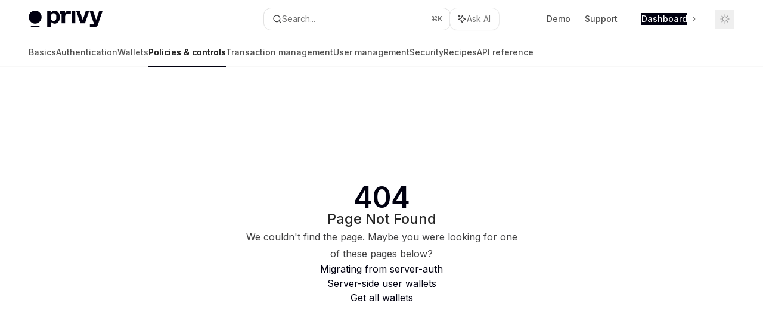

--- FILE ---
content_type: text/html; charset=utf-8
request_url: https://docs.privy.io/reference/server-auth/interfaces/Github
body_size: 69039
content:
<!DOCTYPE html><html lang="en" class="__variable_47c970 __variable_3bbdad dark" data-banner-state="visible" data-page-mode="none"><head><meta charSet="utf-8"/><meta name="viewport" content="width=device-width, initial-scale=1, maximum-scale=1, viewport-fit=cover"/><link rel="preload" href="/mintlify-assets/_next/static/media/bb3ef058b751a6ad-s.p.woff2" as="font" crossorigin="" type="font/woff2"/><link rel="preload" href="/mintlify-assets/_next/static/media/c4b700dcb2187787-s.p.woff2" as="font" crossorigin="" type="font/woff2"/><link rel="preload" href="/mintlify-assets/_next/static/media/e4af272ccee01ff0-s.p.woff2" as="font" crossorigin="" type="font/woff2"/><link rel="preload" as="image" href="https://mintcdn.com/privy-c2af3412/Ih_Fo3QYM486gzWq/logo/privy-logo-light.png?fit=max&amp;auto=format&amp;n=Ih_Fo3QYM486gzWq&amp;q=85&amp;s=bd297b680ace8a13db4d9ce977f93180"/><link rel="preload" as="image" href="https://mintcdn.com/privy-c2af3412/Ih_Fo3QYM486gzWq/logo/privy-logo-dark.png?fit=max&amp;auto=format&amp;n=Ih_Fo3QYM486gzWq&amp;q=85&amp;s=24d83970695ab19a1803a2eb00dbea4e"/><link rel="stylesheet" href="/mintlify-assets/_next/static/css/d16da595b3fd5af0.css?dpl=dpl_4uyLhXetuJK7TBPjyEyPprFZ8ed4" data-precedence="next"/><link rel="stylesheet" href="/mintlify-assets/_next/static/css/6f9b80d484ead711.css?dpl=dpl_4uyLhXetuJK7TBPjyEyPprFZ8ed4" data-precedence="next"/><link rel="stylesheet" href="/mintlify-assets/_next/static/css/99ae30c69aabebdd.css?dpl=dpl_4uyLhXetuJK7TBPjyEyPprFZ8ed4" data-precedence="next"/><link rel="preload" as="script" fetchPriority="low" href="/mintlify-assets/_next/static/chunks/webpack-14e0ace41956b649.js?dpl=dpl_4uyLhXetuJK7TBPjyEyPprFZ8ed4"/><script src="/mintlify-assets/_next/static/chunks/87c73c54-dd8d81ac9604067c.js?dpl=dpl_4uyLhXetuJK7TBPjyEyPprFZ8ed4" async=""></script><script src="/mintlify-assets/_next/static/chunks/90018-ad56c7c12e86dc73.js?dpl=dpl_4uyLhXetuJK7TBPjyEyPprFZ8ed4" async=""></script><script src="/mintlify-assets/_next/static/chunks/main-app-76ddd9525ef90e67.js?dpl=dpl_4uyLhXetuJK7TBPjyEyPprFZ8ed4" async=""></script><script src="/mintlify-assets/_next/static/chunks/891cff7f-dcf0b8e94fd9e2cd.js?dpl=dpl_4uyLhXetuJK7TBPjyEyPprFZ8ed4" async=""></script><script src="/mintlify-assets/_next/static/chunks/82431-a3e0a126611457bf.js?dpl=dpl_4uyLhXetuJK7TBPjyEyPprFZ8ed4" async=""></script><script src="/mintlify-assets/_next/static/chunks/43881-67920a24b626c850.js?dpl=dpl_4uyLhXetuJK7TBPjyEyPprFZ8ed4" async=""></script><script src="/mintlify-assets/_next/static/chunks/98816-4875194b6205382d.js?dpl=dpl_4uyLhXetuJK7TBPjyEyPprFZ8ed4" async=""></script><script src="/mintlify-assets/_next/static/chunks/37681-5acc3fad905adf8e.js?dpl=dpl_4uyLhXetuJK7TBPjyEyPprFZ8ed4" async=""></script><script src="/mintlify-assets/_next/static/chunks/19664-8ce43df6b74bea12.js?dpl=dpl_4uyLhXetuJK7TBPjyEyPprFZ8ed4" async=""></script><script src="/mintlify-assets/_next/static/chunks/56179-4d2d11c337670328.js?dpl=dpl_4uyLhXetuJK7TBPjyEyPprFZ8ed4" async=""></script><script src="/mintlify-assets/_next/static/chunks/30479-702637e5f5a041a8.js?dpl=dpl_4uyLhXetuJK7TBPjyEyPprFZ8ed4" async=""></script><script src="/mintlify-assets/_next/static/chunks/app/error-ae8951292761c46b.js?dpl=dpl_4uyLhXetuJK7TBPjyEyPprFZ8ed4" async=""></script><script src="/mintlify-assets/_next/static/chunks/cfdfcc00-442051842d4b5e4f.js?dpl=dpl_4uyLhXetuJK7TBPjyEyPprFZ8ed4" async=""></script><script src="/mintlify-assets/_next/static/chunks/d30757c7-2d2105da33b688d0.js?dpl=dpl_4uyLhXetuJK7TBPjyEyPprFZ8ed4" async=""></script><script src="/mintlify-assets/_next/static/chunks/21246-a76922653256bc59.js?dpl=dpl_4uyLhXetuJK7TBPjyEyPprFZ8ed4" async=""></script><script src="/mintlify-assets/_next/static/chunks/24245-4d65d750685fc454.js?dpl=dpl_4uyLhXetuJK7TBPjyEyPprFZ8ed4" async=""></script><script src="/mintlify-assets/_next/static/chunks/35473-7f89ae84aeb2a384.js?dpl=dpl_4uyLhXetuJK7TBPjyEyPprFZ8ed4" async=""></script><script src="/mintlify-assets/_next/static/chunks/70523-43da3b59f75962b1.js?dpl=dpl_4uyLhXetuJK7TBPjyEyPprFZ8ed4" async=""></script><script src="/mintlify-assets/_next/static/chunks/68789-7a4ceb9f7da63351.js?dpl=dpl_4uyLhXetuJK7TBPjyEyPprFZ8ed4" async=""></script><script src="/mintlify-assets/_next/static/chunks/95999-d603efdae86309d2.js?dpl=dpl_4uyLhXetuJK7TBPjyEyPprFZ8ed4" async=""></script><script src="/mintlify-assets/_next/static/chunks/73205-e6c8fd4d6bd49d37.js?dpl=dpl_4uyLhXetuJK7TBPjyEyPprFZ8ed4" async=""></script><script src="/mintlify-assets/_next/static/chunks/14224-a25ba6b58d39cef4.js?dpl=dpl_4uyLhXetuJK7TBPjyEyPprFZ8ed4" async=""></script><script src="/mintlify-assets/_next/static/chunks/83667-0a701734e1827e02.js?dpl=dpl_4uyLhXetuJK7TBPjyEyPprFZ8ed4" async=""></script><script src="/mintlify-assets/_next/static/chunks/86707-95b0afc35b822349.js?dpl=dpl_4uyLhXetuJK7TBPjyEyPprFZ8ed4" async=""></script><script src="/mintlify-assets/_next/static/chunks/29226-4587283ed4e9d930.js?dpl=dpl_4uyLhXetuJK7TBPjyEyPprFZ8ed4" async=""></script><script src="/mintlify-assets/_next/static/chunks/app/%255Fsites/%5Bsubdomain%5D/(multitenant)/layout-b2cfd2c00fd1efb4.js?dpl=dpl_4uyLhXetuJK7TBPjyEyPprFZ8ed4" async=""></script><script src="/mintlify-assets/_next/static/chunks/app/%255Fsites/%5Bsubdomain%5D/not-found-705457977ed35854.js?dpl=dpl_4uyLhXetuJK7TBPjyEyPprFZ8ed4" async=""></script><script src="/mintlify-assets/_next/static/chunks/app/%255Fsites/%5Bsubdomain%5D/error-0ca8dda1c4624b87.js?dpl=dpl_4uyLhXetuJK7TBPjyEyPprFZ8ed4" async=""></script><script src="/mintlify-assets/_next/static/chunks/25263-13c498c06c716ea6.js?dpl=dpl_4uyLhXetuJK7TBPjyEyPprFZ8ed4" async=""></script><script src="/mintlify-assets/_next/static/chunks/33562-dc9d1f363d2b3db5.js?dpl=dpl_4uyLhXetuJK7TBPjyEyPprFZ8ed4" async=""></script><script src="/mintlify-assets/_next/static/chunks/app/%255Fsites/%5Bsubdomain%5D/(multitenant)/%5B%5B...slug%5D%5D/page-aef7aad57935de8a.js?dpl=dpl_4uyLhXetuJK7TBPjyEyPprFZ8ed4" async=""></script><script src="/mintlify-assets/_next/static/chunks/64829-8e7826b795168ab0.js?dpl=dpl_4uyLhXetuJK7TBPjyEyPprFZ8ed4" async=""></script><script src="/mintlify-assets/_next/static/chunks/app/%255Fsites/%5Bsubdomain%5D/(multitenant)/%40topbar/%5B%5B...slug%5D%5D/page-7bbeff5e057f9031.js?dpl=dpl_4uyLhXetuJK7TBPjyEyPprFZ8ed4" async=""></script><meta name="next-size-adjust" content=""/><title>Page Not Found</title><meta name="application-name" content="Privy Docs"/><meta name="generator" content="Mintlify"/><meta name="robots" content="noindex, nofollow"/><meta name="msapplication-config" content="/mintlify-assets/_mintlify/favicons/privy-c2af3412/dXV_UbJw6KTvCTFh/_generated/favicon/browserconfig.xml"/><meta name="apple-mobile-web-app-title" content="Privy Docs"/><meta name="msapplication-TileColor" content="#010110"/><meta name="mode" content="custom"/><link rel="alternate" type="application/xml" href="/sitemap.xml"/><link rel="apple-touch-icon" href="/mintlify-assets/_mintlify/favicons/privy-c2af3412/dXV_UbJw6KTvCTFh/_generated/favicon/apple-touch-icon.png" type="image/png" sizes="180x180"/><link rel="icon" href="/mintlify-assets/_mintlify/favicons/privy-c2af3412/dXV_UbJw6KTvCTFh/_generated/favicon/favicon-16x16.png" type="image/png" sizes="16x16" media="(prefers-color-scheme: light)"/><link rel="icon" href="/mintlify-assets/_mintlify/favicons/privy-c2af3412/dXV_UbJw6KTvCTFh/_generated/favicon/favicon-32x32.png" type="image/png" sizes="32x32" media="(prefers-color-scheme: light)"/><link rel="shortcut icon" href="/mintlify-assets/_mintlify/favicons/privy-c2af3412/dXV_UbJw6KTvCTFh/_generated/favicon/favicon.ico" type="image/x-icon" media="(prefers-color-scheme: light)"/><link rel="icon" href="/mintlify-assets/_mintlify/favicons/privy-c2af3412/dXV_UbJw6KTvCTFh/_generated/favicon-dark/favicon-16x16.png" type="image/png" sizes="16x16" media="(prefers-color-scheme: dark)"/><link rel="icon" href="/mintlify-assets/_mintlify/favicons/privy-c2af3412/dXV_UbJw6KTvCTFh/_generated/favicon-dark/favicon-32x32.png" type="image/png" sizes="32x32" media="(prefers-color-scheme: dark)"/><link rel="shortcut icon" href="/mintlify-assets/_mintlify/favicons/privy-c2af3412/dXV_UbJw6KTvCTFh/_generated/favicon-dark/favicon.ico" type="image/x-icon" media="(prefers-color-scheme: dark)"/><script type="text/javascript">(function(a,b){try{let c=document.getElementById("banner")?.innerText;if(c){for(let d=0;d<localStorage.length;d++){let e=localStorage.key(d);if(e?.endsWith(a)&&localStorage.getItem(e)===c)return void document.documentElement.setAttribute(b,"hidden")}document.documentElement.setAttribute(b,"visible");return}for(let c=0;c<localStorage.length;c++){let d=localStorage.key(c);if(d?.endsWith(a)&&localStorage.getItem(d))return void document.documentElement.setAttribute(b,"hidden")}document.documentElement.setAttribute(b,"visible")}catch(a){document.documentElement.setAttribute(b,"hidden")}})(
  "bannerDismissed",
  "data-banner-state",
)</script><script src="/mintlify-assets/_next/static/chunks/polyfills-42372ed130431b0a.js?dpl=dpl_4uyLhXetuJK7TBPjyEyPprFZ8ed4" noModule=""></script></head><body><div hidden=""><!--$--><!--/$--></div><script>((a,b,c,d,e,f,g,h)=>{let i=document.documentElement,j=["light","dark"];function k(b){var c;(Array.isArray(a)?a:[a]).forEach(a=>{let c="class"===a,d=c&&f?e.map(a=>f[a]||a):e;c?(i.classList.remove(...d),i.classList.add(f&&f[b]?f[b]:b)):i.setAttribute(a,b)}),c=b,h&&j.includes(c)&&(i.style.colorScheme=c)}if(d)k(d);else try{let a=localStorage.getItem(b)||c,d=g&&"system"===a?window.matchMedia("(prefers-color-scheme: dark)").matches?"dark":"light":a;k(d)}catch(a){}})("class","isDarkMode","system",null,["dark","light","true","false","system"],{"true":"dark","false":"light","dark":"dark","light":"light"},true,true)</script><script>(self.__next_s=self.__next_s||[]).push([0,{"children":"(function j(a,b,c,d,e){try{let f,g,h=[];try{h=window.location.pathname.split(\"/\").filter(a=>\"\"!==a&&\"global\"!==a).slice(0,2)}catch{h=[]}let i=h.find(a=>c.includes(a)),j=[];for(let c of(i?j.push(i):j.push(b),j.push(\"global\"),j)){if(!c)continue;let b=a[c];if(b?.content){f=b.content,g=c;break}}if(!f)return void document.documentElement.setAttribute(d,\"hidden\");let k=!0,l=0;for(;l<localStorage.length;){let a=localStorage.key(l);if(l++,!a?.endsWith(e))continue;let b=localStorage.getItem(a);if(b&&b===f){k=!1;break}g&&(a.startsWith(`lang:${g}_`)||!a.startsWith(\"lang:\"))&&(localStorage.removeItem(a),l--)}document.documentElement.setAttribute(d,k?\"visible\":\"hidden\")}catch(a){console.error(a),document.documentElement.setAttribute(d,\"hidden\")}})(\n  {},\n  \"en\",\n  [],\n  \"data-banner-state\",\n  \"bannerDismissed\",\n)","id":"_mintlify-banner-script"}])</script><style>:root {
    --primary: 1 1 16;
    --primary-light: 255 255 255;
    --primary-dark: 22 101 52;
    --tooltip-foreground: 255 255 255;
    --background-light: 255 255 255;
    --background-dark: 1 1 16;
    --gray-50: 242 242 243;
    --gray-100: 238 238 238;
    --gray-200: 222 222 222;
    --gray-300: 206 206 206;
    --gray-400: 158 158 159;
    --gray-500: 112 112 112;
    --gray-600: 80 80 80;
    --gray-700: 62 62 63;
    --gray-800: 37 37 37;
    --gray-900: 22 22 23;
    --gray-950: 10 10 10;
  }</style><div class="relative antialiased text-gray-500 dark:text-gray-400"><script>(self.__next_s=self.__next_s||[]).push([0,{"suppressHydrationWarning":true,"children":"(function(a,b,c,d){var e;let f,g=\"mint\"===d||\"linden\"===d?\"sidebar\":\"sidebar-content\",h=(e=d,f=\"navbar-transition\",\"maple\"===e&&(f+=\"-maple\"),\"willow\"===e&&(f+=\"-willow\"),f);function i(){document.documentElement.classList.add(\"lg:[--scroll-mt:9.5rem]\")}function j(a){document.getElementById(g)?.style.setProperty(\"top\",`${a}rem`)}function k(a){document.getElementById(g)?.style.setProperty(\"height\",`calc(100vh - ${a}rem)`)}function l(a,b){!a&&b||a&&!b?(i(),document.documentElement.classList.remove(\"lg:[--scroll-mt:12rem]\")):a&&b&&(document.documentElement.classList.add(\"lg:[--scroll-mt:12rem]\"),document.documentElement.classList.remove(\"lg:[--scroll-mt:9.5rem]\"))}let m=document.documentElement.getAttribute(\"data-banner-state\"),n=null!=m?\"visible\"===m:b;switch(d){case\"mint\":j(c),l(a,n);break;case\"palm\":case\"aspen\":j(c),k(c),l(a,n);break;case\"linden\":j(c),n&&i();break;case\"almond\":document.documentElement.style.setProperty(\"--scroll-mt\",\"2.5rem\"),j(c),k(c)}let o=function(){let a=document.createElement(\"style\");return a.appendChild(document.createTextNode(\"*,*::before,*::after{-webkit-transition:none!important;-moz-transition:none!important;-o-transition:none!important;-ms-transition:none!important;transition:none!important}\")),document.head.appendChild(a),function(){window.getComputedStyle(document.body),setTimeout(()=>{document.head.removeChild(a)},1)}}();(\"requestAnimationFrame\"in globalThis?requestAnimationFrame:setTimeout)(()=>{let a;a=!1,a=window.scrollY>50,document.getElementById(h)?.setAttribute(\"data-is-opaque\",`${!!a}`),o()})})(\n  true,\n  false,\n  (function m(a,b,c){let d=document.documentElement.getAttribute(\"data-banner-state\"),e=2.5*!!(null!=d?\"visible\"===d:b),f=3*!!a,g=4,h=e+g+f;switch(c){case\"mint\":case\"palm\":break;case\"aspen\":f=2.5*!!a,g=3.5,h=e+f+g;break;case\"linden\":g=4,h=e+g;break;case\"almond\":g=3.5,h=e+g}return h})(true, false, \"mint\"),\n  \"mint\",\n)","id":"_mintlify-scroll-top-script"}])</script><noscript><iframe src="https://www.googletagmanager.com/ns.html?id=GTM-WV9MVTB3" height="0" width="0" style="display:none;visibility:hidden"></iframe></noscript><a href="#content-area" class="sr-only focus:not-sr-only focus:fixed focus:top-2 focus:left-2 focus:z-50 focus:p-2 focus:text-sm focus:bg-background-light dark:focus:bg-background-dark focus:rounded-md focus:outline-primary dark:focus:outline-primary-light">Skip to main content</a><div class="max-lg:contents lg:flex lg:w-full"><div class="max-lg:contents lg:flex-1 lg:min-w-0 lg:overflow-x-clip"><div id="navbar" class="z-30 fixed lg:sticky top-0 w-full peer is-custom peer is-not-center peer is-not-wide peer is-not-frame"><div id="navbar-transition" class="absolute w-full h-full backdrop-blur flex-none transition-colors duration-500 border-b border-gray-500/5 dark:border-gray-300/[0.06] data-[is-opaque=true]:bg-background-light data-[is-opaque=true]:supports-backdrop-blur:bg-background-light/95 data-[is-opaque=true]:dark:bg-background-dark/75 data-[is-opaque=false]:supports-backdrop-blur:bg-background-light/60 data-[is-opaque=false]:dark:bg-transparent" data-is-opaque="false"></div><div class="max-w-8xl mx-auto relative"><div><div class="relative"><div class="flex items-center lg:px-12 h-16 min-w-0 mx-4 lg:mx-0"><div class="h-full relative flex-1 flex items-center gap-x-4 min-w-0 border-b border-gray-500/5 dark:border-gray-300/[0.06]"><div class="flex-1 flex items-center gap-x-4"><a class="" href="/"><span class="sr-only">Privy Docs<!-- --> home page</span><img class="nav-logo w-auto h-7 relative object-contain block dark:hidden" src="https://mintcdn.com/privy-c2af3412/Ih_Fo3QYM486gzWq/logo/privy-logo-light.png?fit=max&amp;auto=format&amp;n=Ih_Fo3QYM486gzWq&amp;q=85&amp;s=bd297b680ace8a13db4d9ce977f93180" alt="light logo"/><img class="nav-logo w-auto h-7 relative object-contain hidden dark:block" src="https://mintcdn.com/privy-c2af3412/Ih_Fo3QYM486gzWq/logo/privy-logo-dark.png?fit=max&amp;auto=format&amp;n=Ih_Fo3QYM486gzWq&amp;q=85&amp;s=24d83970695ab19a1803a2eb00dbea4e" alt="dark logo"/></a><div class="hidden lg:flex items-center gap-x-2"></div></div><div class="relative hidden lg:flex items-center flex-1 z-20 gap-2.5"><button type="button" class="flex pointer-events-auto rounded-xl w-full items-center text-sm leading-6 h-9 pl-3.5 pr-3 text-gray-500 dark:text-white/50 bg-background-light dark:bg-background-dark dark:brightness-[1.1] dark:ring-1 dark:hover:brightness-[1.25] ring-1 ring-gray-400/30 hover:ring-gray-600/30 dark:ring-gray-600/30 dark:hover:ring-gray-500/30 justify-between truncate gap-2 min-w-[43px]" id="search-bar-entry" aria-label="Open search"><div class="flex items-center gap-2 min-w-[42px]"><svg xmlns="http://www.w3.org/2000/svg" width="16" height="16" viewBox="0 0 24 24" fill="none" stroke="currentColor" stroke-width="2" stroke-linecap="round" stroke-linejoin="round" class="lucide lucide-search min-w-4 flex-none text-gray-700 hover:text-gray-800 dark:text-gray-400 hover:dark:text-gray-200"><circle cx="11" cy="11" r="8"></circle><path d="m21 21-4.3-4.3"></path></svg><div class="truncate min-w-0">Search...</div></div><span class="flex-none text-xs font-semibold">⌘<!-- -->K</span></button><button type="button" class="flex-none hidden lg:flex items-center justify-center gap-1.5 pl-3 pr-3.5 h-9 rounded-xl shadow-sm bg-background-light dark:bg-background-dark dark:brightness-[1.1] dark:ring-1 dark:hover:brightness-[1.25] ring-1 ring-gray-400/20 hover:ring-gray-600/25 dark:ring-gray-600/30 dark:hover:ring-gray-500/30" id="assistant-entry" aria-label="Toggle assistant panel" data-state="closed"><svg xmlns="http://www.w3.org/2000/svg" width="18" height="18" viewBox="0 0 18 18" class="size-4 shrink-0 text-gray-700 hover:text-gray-800 dark:text-gray-400 hover:dark:text-gray-200"><g fill="currentColor"><path d="M5.658,2.99l-1.263-.421-.421-1.263c-.137-.408-.812-.408-.949,0l-.421,1.263-1.263,.421c-.204,.068-.342,.259-.342,.474s.138,.406,.342,.474l1.263,.421,.421,1.263c.068,.204,.26,.342,.475,.342s.406-.138,.475-.342l.421-1.263,1.263-.421c.204-.068,.342-.259,.342-.474s-.138-.406-.342-.474Z" fill="currentColor" data-stroke="none" stroke="none"></path><polygon points="9.5 2.75 11.412 7.587 16.25 9.5 11.412 11.413 9.5 16.25 7.587 11.413 2.75 9.5 7.587 7.587 9.5 2.75" fill="none" stroke="currentColor" stroke-linecap="round" stroke-linejoin="round" stroke-width="1.5"></polygon></g></svg><span class="text-sm text-gray-500 dark:text-white/50 whitespace-nowrap">Ask AI</span></button></div><div class="flex-1 relative hidden lg:flex items-center ml-auto justify-end space-x-4"><nav class="text-sm"><ul class="flex space-x-6 items-center"><li class="navbar-link"><a href="https://demo.privy.io" class="flex items-center gap-1.5 whitespace-nowrap font-medium text-gray-600 hover:text-gray-900 dark:text-gray-400 dark:hover:text-gray-300" target="_blank">Demo</a></li><li class="navbar-link"><a href="https://privy.io/slack" class="flex items-center gap-1.5 whitespace-nowrap font-medium text-gray-600 hover:text-gray-900 dark:text-gray-400 dark:hover:text-gray-300" target="_blank">Support</a></li><li class="block lg:hidden"><a class="flex items-center gap-1.5 whitespace-nowrap font-medium text-gray-600 hover:text-gray-900 dark:text-gray-400 dark:hover:text-gray-300" href="https://dashboard.privy.io">Dashboard</a></li><li class="whitespace-nowrap hidden lg:flex" id="topbar-cta-button"><a target="_blank" class="group px-4 py-1.5 relative inline-flex items-center text-sm font-medium" href="https://dashboard.privy.io"><span class="absolute inset-0 bg-primary-dark rounded-xl group-hover:opacity-[0.9]"></span><div class="mr-0.5 space-x-2.5 flex items-center"><span class="z-10 text-white">Dashboard</span><svg width="3" height="24" viewBox="0 -9 3 24" class="h-5 rotate-0 overflow-visible text-white/90"><path d="M0 0L3 3L0 6" fill="none" stroke="currentColor" stroke-width="1.5" stroke-linecap="round"></path></svg></div></a></li></ul></nav><div class="flex items-center"><button class="group p-2 flex items-center justify-center" aria-label="Toggle dark mode"><svg width="16" height="16" viewBox="0 0 16 16" fill="none" stroke="currentColor" xmlns="http://www.w3.org/2000/svg" class="h-4 w-4 block text-gray-400 dark:hidden group-hover:text-gray-600"><g clip-path="url(#clip0_2880_7340)"><path d="M8 1.11133V2.00022" stroke-width="1.5" stroke-linecap="round" stroke-linejoin="round"></path><path d="M12.8711 3.12891L12.2427 3.75735" stroke-width="1.5" stroke-linecap="round" stroke-linejoin="round"></path><path d="M14.8889 8H14" stroke-width="1.5" stroke-linecap="round" stroke-linejoin="round"></path><path d="M12.8711 12.8711L12.2427 12.2427" stroke-width="1.5" stroke-linecap="round" stroke-linejoin="round"></path><path d="M8 14.8889V14" stroke-width="1.5" stroke-linecap="round" stroke-linejoin="round"></path><path d="M3.12891 12.8711L3.75735 12.2427" stroke-width="1.5" stroke-linecap="round" stroke-linejoin="round"></path><path d="M1.11133 8H2.00022" stroke-width="1.5" stroke-linecap="round" stroke-linejoin="round"></path><path d="M3.12891 3.12891L3.75735 3.75735" stroke-width="1.5" stroke-linecap="round" stroke-linejoin="round"></path><path d="M8.00043 11.7782C10.0868 11.7782 11.7782 10.0868 11.7782 8.00043C11.7782 5.91402 10.0868 4.22266 8.00043 4.22266C5.91402 4.22266 4.22266 5.91402 4.22266 8.00043C4.22266 10.0868 5.91402 11.7782 8.00043 11.7782Z" stroke-width="1.5" stroke-linecap="round" stroke-linejoin="round"></path></g><defs><clipPath id="clip0_2880_7340"><rect width="16" height="16" fill="white"></rect></clipPath></defs></svg><svg xmlns="http://www.w3.org/2000/svg" width="24" height="24" viewBox="0 0 24 24" fill="none" stroke="currentColor" stroke-width="2" stroke-linecap="round" stroke-linejoin="round" class="lucide lucide-moon h-4 w-4 hidden dark:block text-gray-500 dark:group-hover:text-gray-300"><path d="M12 3a6 6 0 0 0 9 9 9 9 0 1 1-9-9Z"></path></svg></button></div></div><div class="flex lg:hidden items-center gap-3"><button type="button" class="text-gray-500 w-8 h-8 flex items-center justify-center hover:text-gray-600 dark:text-gray-400 dark:hover:text-gray-300" id="search-bar-entry-mobile" aria-label="Open search"><span class="sr-only">Search...</span><svg class="h-4 w-4 bg-gray-500 dark:bg-gray-400 hover:bg-gray-600 dark:hover:bg-gray-300" style="-webkit-mask-image:url(https://d3gk2c5xim1je2.cloudfront.net/v7.1.0/solid/magnifying-glass.svg);-webkit-mask-repeat:no-repeat;-webkit-mask-position:center;mask-image:url(https://d3gk2c5xim1je2.cloudfront.net/v7.1.0/solid/magnifying-glass.svg);mask-repeat:no-repeat;mask-position:center"></svg></button><button id="assistant-entry-mobile"><svg xmlns="http://www.w3.org/2000/svg" width="18" height="18" viewBox="0 0 18 18" class="size-4.5 text-gray-500 dark:text-gray-400 hover:text-gray-600 dark:hover:text-gray-300"><g fill="currentColor"><path d="M5.658,2.99l-1.263-.421-.421-1.263c-.137-.408-.812-.408-.949,0l-.421,1.263-1.263,.421c-.204,.068-.342,.259-.342,.474s.138,.406,.342,.474l1.263,.421,.421,1.263c.068,.204,.26,.342,.475,.342s.406-.138,.475-.342l.421-1.263,1.263-.421c.204-.068,.342-.259,.342-.474s-.138-.406-.342-.474Z" fill="currentColor" data-stroke="none" stroke="none"></path><polygon points="9.5 2.75 11.412 7.587 16.25 9.5 11.412 11.413 9.5 16.25 7.587 11.413 2.75 9.5 7.587 7.587 9.5 2.75" fill="none" stroke="currentColor" stroke-linecap="round" stroke-linejoin="round" stroke-width="1.5"></polygon></g></svg></button><button aria-label="More actions" class="h-7 w-5 flex items-center justify-end"><svg class="h-4 w-4 bg-gray-500 dark:bg-gray-400 hover:bg-gray-600 dark:hover:bg-gray-300" style="-webkit-mask-image:url(https://d3gk2c5xim1je2.cloudfront.net/v7.1.0/solid/ellipsis-vertical.svg);-webkit-mask-repeat:no-repeat;-webkit-mask-position:center;mask-image:url(https://d3gk2c5xim1je2.cloudfront.net/v7.1.0/solid/ellipsis-vertical.svg);mask-repeat:no-repeat;mask-position:center"></svg></button></div></div></div><button type="button" class="flex items-center h-14 py-4 px-5 lg:hidden focus:outline-0 w-full text-left"><div class="text-gray-500 hover:text-gray-600 dark:text-gray-400 dark:hover:text-gray-300"><span class="sr-only">Navigation</span><svg class="h-4" fill="currentColor" xmlns="http://www.w3.org/2000/svg" viewBox="0 0 448 512"><path d="M0 96C0 78.3 14.3 64 32 64H416c17.7 0 32 14.3 32 32s-14.3 32-32 32H32C14.3 128 0 113.7 0 96zM0 256c0-17.7 14.3-32 32-32H416c17.7 0 32 14.3 32 32s-14.3 32-32 32H32c-17.7 0-32-14.3-32-32zM448 416c0 17.7-14.3 32-32 32H32c-17.7 0-32-14.3-32-32s14.3-32 32-32H416c17.7 0 32 14.3 32 32z"></path></svg></div><div class="ml-4 flex text-sm leading-6 whitespace-nowrap min-w-0 space-x-3 overflow-hidden"><div class="font-semibold text-gray-900 truncate dark:text-gray-200 min-w-0 flex-1">Page Not Found</div></div></button></div><div class="hidden lg:flex px-12 h-12"><div class="nav-tabs h-full flex text-sm gap-x-6"><a class="link nav-tabs-item group relative h-full gap-2 flex items-center font-medium text-gray-600 dark:text-gray-400 hover:text-gray-800 dark:hover:text-gray-300" href="/welcome">Welcome<div class="absolute bottom-0 h-[1.5px] w-full left-0 group-hover:bg-gray-200 dark:group-hover:bg-gray-700"></div></a><a class="link nav-tabs-item group relative h-full gap-2 flex items-center font-medium text-gray-600 dark:text-gray-400 hover:text-gray-800 dark:hover:text-gray-300" href="/basics/get-started/about">Basics<div class="absolute bottom-0 h-[1.5px] w-full left-0 group-hover:bg-gray-200 dark:group-hover:bg-gray-700"></div></a><a class="link nav-tabs-item group relative h-full gap-2 flex items-center font-medium text-gray-600 dark:text-gray-400 hover:text-gray-800 dark:hover:text-gray-300" href="/authentication/overview">Authentication<div class="absolute bottom-0 h-[1.5px] w-full left-0 group-hover:bg-gray-200 dark:group-hover:bg-gray-700"></div></a><a class="link nav-tabs-item group relative h-full gap-2 flex items-center font-medium text-gray-600 dark:text-gray-400 hover:text-gray-800 dark:hover:text-gray-300" href="/wallets/overview">Wallets<div class="absolute bottom-0 h-[1.5px] w-full left-0 group-hover:bg-gray-200 dark:group-hover:bg-gray-700"></div></a><a class="link nav-tabs-item group relative h-full gap-2 flex items-center font-medium hover:text-gray-800 dark:hover:text-gray-300 text-gray-800 dark:text-gray-200 [text-shadow:-0.2px_0_0_currentColor,0.2px_0_0_currentColor]" href="/controls/overview">Policies &amp; controls<div class="absolute bottom-0 h-[1.5px] w-full left-0 bg-primary dark:bg-primary-light"></div></a><a class="link nav-tabs-item group relative h-full gap-2 flex items-center font-medium text-gray-600 dark:text-gray-400 hover:text-gray-800 dark:hover:text-gray-300" href="/transaction-management/overview">Transaction management<div class="absolute bottom-0 h-[1.5px] w-full left-0 group-hover:bg-gray-200 dark:group-hover:bg-gray-700"></div></a><a class="link nav-tabs-item group relative h-full gap-2 flex items-center font-medium text-gray-600 dark:text-gray-400 hover:text-gray-800 dark:hover:text-gray-300" href="/user-management/overview">User management<div class="absolute bottom-0 h-[1.5px] w-full left-0 group-hover:bg-gray-200 dark:group-hover:bg-gray-700"></div></a><a class="link nav-tabs-item group relative h-full gap-2 flex items-center font-medium text-gray-600 dark:text-gray-400 hover:text-gray-800 dark:hover:text-gray-300" href="/security/overview">Security<div class="absolute bottom-0 h-[1.5px] w-full left-0 group-hover:bg-gray-200 dark:group-hover:bg-gray-700"></div></a><a class="link nav-tabs-item group relative h-full gap-2 flex items-center font-medium text-gray-600 dark:text-gray-400 hover:text-gray-800 dark:hover:text-gray-300" href="/recipes/overview">Recipes<div class="absolute bottom-0 h-[1.5px] w-full left-0 group-hover:bg-gray-200 dark:group-hover:bg-gray-700"></div></a><a class="link nav-tabs-item group relative h-full gap-2 flex items-center font-medium text-gray-600 dark:text-gray-400 hover:text-gray-800 dark:hover:text-gray-300" href="/api-reference/introduction">API reference<div class="absolute bottom-0 h-[1.5px] w-full left-0 group-hover:bg-gray-200 dark:group-hover:bg-gray-700"></div></a></div></div></div></div><span hidden="" style="position:fixed;top:1px;left:1px;width:1px;height:0;padding:0;margin:-1px;overflow:hidden;clip:rect(0, 0, 0, 0);white-space:nowrap;border-width:0;display:none"></span></div><div class="peer-[.is-custom]:max-w-none peer-[.is-center]:max-w-3xl peer-[.is-not-custom]:peer-[.is-not-center]:max-w-8xl peer-[.is-not-custom]:px-4 peer-[.is-not-custom]:mx-auto peer-[.is-not-custom]:lg:px-8 peer-[.is-wide]:[&amp;&gt;div:last-child]:max-w-6xl peer-[.is-custom]:[&amp;&gt;div:first-child]:!hidden peer-[.is-custom]:[&amp;&gt;div:first-child]:sm:!hidden peer-[.is-custom]:[&amp;&gt;div:first-child]:md:!hidden peer-[.is-custom]:[&amp;&gt;div:first-child]:lg:!hidden peer-[.is-custom]:[&amp;&gt;div:first-child]:xl:!hidden peer-[.is-center]:[&amp;&gt;div:first-child]:!hidden peer-[.is-center]:[&amp;&gt;div:first-child]:sm:!hidden peer-[.is-center]:[&amp;&gt;div:first-child]:md:!hidden peer-[.is-center]:[&amp;&gt;div:first-child]:lg:!hidden peer-[.is-center]:[&amp;&gt;div:first-child]:xl:!hidden"><div class="z-20 hidden lg:block fixed bottom-0 right-auto w-[18rem]" id="sidebar" style="top:7rem"><div class="absolute inset-0 z-10 stable-scrollbar-gutter overflow-auto pr-8 pb-10" id="sidebar-content"><div class="relative lg:text-sm lg:leading-6"><div class="sticky top-0 h-8 z-10 bg-gradient-to-b from-background-light dark:from-background-dark"></div><div id="navigation-items"><ul class="sidebar-group"><li id="/controls/overview" class="relative scroll-m-4 first:scroll-m-20" data-title="Overview"><a class="group flex items-center pr-3 py-1.5 cursor-pointer gap-x-3 text-left break-words hyphens-auto rounded-xl w-full outline-offset-[-1px] hover:bg-gray-600/5 dark:hover:bg-gray-200/5 text-gray-700 hover:text-gray-900 dark:text-gray-400 dark:hover:text-gray-300" style="padding-left:1rem" href="/controls/overview"><div class="flex-1 flex items-center space-x-2.5"><div class="">Overview</div></div></a></li></ul><div class="mt-6 lg:mt-8"><div class="sidebar-group-header flex items-center gap-2.5 pl-4 mb-3.5 lg:mb-2.5 font-semibold text-gray-900 dark:text-gray-200"><h5 id="sidebar-title">Owners &amp; signers</h5></div><ul id="sidebar-group" class="sidebar-group space-y-px"><li id="/controls/authorization-keys/owners/overview" class="relative scroll-m-4 first:scroll-m-20" data-title="Controls overview"><a class="group flex items-center pr-3 py-1.5 cursor-pointer gap-x-3 text-left rounded-xl w-full outline-offset-[-1px] hover:bg-gray-600/5 dark:hover:bg-gray-200/5 text-gray-700 hover:text-gray-900 dark:text-gray-400 dark:hover:text-gray-300" style="padding-left:1rem" href="/controls/authorization-keys/owners/overview"><div class="flex-1 flex items-center space-x-2.5"><div class="">Controls overview</div></div></a></li><li id="/controls/authorization-keys/owners/types" class="relative scroll-m-4 first:scroll-m-20" data-title="Types of owners &amp; signers"><a class="group flex items-center pr-3 py-1.5 cursor-pointer gap-x-3 text-left rounded-xl w-full outline-offset-[-1px] hover:bg-gray-600/5 dark:hover:bg-gray-200/5 text-gray-700 hover:text-gray-900 dark:text-gray-400 dark:hover:text-gray-300" style="padding-left:1rem" href="/controls/authorization-keys/owners/types"><div class="flex-1 flex items-center space-x-2.5"><div class="">Types of owners &amp; signers</div></div></a></li></ul></div><div class="mt-6 lg:mt-8"><div class="sidebar-group-header flex items-center gap-2.5 pl-4 mb-3.5 lg:mb-2.5 font-semibold text-gray-900 dark:text-gray-200"><h5 id="sidebar-title">Configuring your wallets</h5></div><ul id="sidebar-group" class="sidebar-group space-y-px"><li id="/controls/authorization-keys/owners/configuration/overview" class="relative scroll-m-4 first:scroll-m-20" data-title="Overview"><a class="group flex items-center pr-3 py-1.5 cursor-pointer gap-x-3 text-left break-words hyphens-auto rounded-xl w-full outline-offset-[-1px] hover:bg-gray-600/5 dark:hover:bg-gray-200/5 text-gray-700 hover:text-gray-900 dark:text-gray-400 dark:hover:text-gray-300" style="padding-left:1rem" href="/controls/authorization-keys/owners/configuration/overview"><div class="flex-1 flex items-center space-x-2.5"><div class="">Overview</div></div></a></li><li data-title="Self-custodial user wallets" data-group-tag="" class="space-y-px"><button class="group flex items-center pr-3 py-1.5 cursor-pointer gap-x-3 text-left rounded-xl w-full outline-offset-[-1px] hover:bg-gray-600/5 dark:hover:bg-gray-200/5 text-gray-700 hover:text-gray-900 dark:text-gray-400 dark:hover:text-gray-300" style="padding-left:1rem" aria-label="Toggle Self-custodial user wallets section" aria-expanded="false"><div class="">Self-custodial user wallets</div><svg width="8" height="24" viewBox="0 -9 3 24" class="transition-transform text-gray-400 overflow-visible group-hover:text-gray-600 dark:text-gray-600 dark:group-hover:text-gray-400 w-2 h-5 -mr-0.5"><path d="M0 0L3 3L0 6" fill="none" stroke="currentColor" stroke-width="1.5" stroke-linecap="round"></path></svg></button></li><li id="/controls/authorization-keys/owners/configuration/programmable" class="relative scroll-m-4 first:scroll-m-20" data-title="Programmable controls"><a class="group flex items-center pr-3 py-1.5 cursor-pointer gap-x-3 text-left rounded-xl w-full outline-offset-[-1px] hover:bg-gray-600/5 dark:hover:bg-gray-200/5 text-gray-700 hover:text-gray-900 dark:text-gray-400 dark:hover:text-gray-300" style="padding-left:1rem" href="/controls/authorization-keys/owners/configuration/programmable"><div class="flex-1 flex items-center space-x-2.5"><div class="">Programmable controls</div></div></a></li><li data-title="Common use cases" data-group-tag="" class="space-y-px"><button class="group flex items-center pr-3 py-1.5 cursor-pointer gap-x-3 text-left rounded-xl w-full outline-offset-[-1px] hover:bg-gray-600/5 dark:hover:bg-gray-200/5 text-gray-700 hover:text-gray-900 dark:text-gray-400 dark:hover:text-gray-300" style="padding-left:1rem" aria-label="Toggle Common use cases section" aria-expanded="false"><div class="">Common use cases</div><svg width="8" height="24" viewBox="0 -9 3 24" class="transition-transform text-gray-400 overflow-visible group-hover:text-gray-600 dark:text-gray-600 dark:group-hover:text-gray-400 w-2 h-5 -mr-0.5"><path d="M0 0L3 3L0 6" fill="none" stroke="currentColor" stroke-width="1.5" stroke-linecap="round"></path></svg></button></li></ul></div><div class="mt-6 lg:mt-8"><div class="sidebar-group-header flex items-center gap-2.5 pl-4 mb-3.5 lg:mb-2.5 font-semibold text-gray-900 dark:text-gray-200"><h5 id="sidebar-title">Creating owners &amp; signers</h5></div><ul id="sidebar-group" class="sidebar-group space-y-px"><li data-title="Users" data-group-tag="" class="space-y-px"><button class="group flex items-center pr-3 py-1.5 cursor-pointer gap-x-3 text-left break-words hyphens-auto rounded-xl w-full outline-offset-[-1px] hover:bg-gray-600/5 dark:hover:bg-gray-200/5 text-gray-700 hover:text-gray-900 dark:text-gray-400 dark:hover:text-gray-300" style="padding-left:1rem" aria-label="Toggle Users section" aria-expanded="false"><div class="">Users</div><svg width="8" height="24" viewBox="0 -9 3 24" class="transition-transform text-gray-400 overflow-visible group-hover:text-gray-600 dark:text-gray-600 dark:group-hover:text-gray-400 w-2 h-5 -mr-0.5"><path d="M0 0L3 3L0 6" fill="none" stroke="currentColor" stroke-width="1.5" stroke-linecap="round"></path></svg></button></li><li id="/controls/authorization-keys/keys/create/key" class="relative scroll-m-4 first:scroll-m-20" data-title="Authorization keys"><a class="group flex items-center pr-3 py-1.5 cursor-pointer gap-x-3 text-left rounded-xl w-full outline-offset-[-1px] hover:bg-gray-600/5 dark:hover:bg-gray-200/5 text-gray-700 hover:text-gray-900 dark:text-gray-400 dark:hover:text-gray-300" style="padding-left:1rem" href="/controls/authorization-keys/keys/create/key"><div class="flex-1 flex items-center space-x-2.5"><div class="">Authorization keys</div></div></a></li><li id="/controls/authorization-keys/keys/create/key-quorum" class="relative scroll-m-4 first:scroll-m-20" data-title="Key quorums"><a class="group flex items-center pr-3 py-1.5 cursor-pointer gap-x-3 text-left rounded-xl w-full outline-offset-[-1px] hover:bg-gray-600/5 dark:hover:bg-gray-200/5 text-gray-700 hover:text-gray-900 dark:text-gray-400 dark:hover:text-gray-300" style="padding-left:1rem" href="/controls/authorization-keys/keys/create/key-quorum"><div class="flex-1 flex items-center space-x-2.5"><div class="">Key quorums</div></div></a></li></ul></div><div class="mt-6 lg:mt-8"><div class="sidebar-group-header flex items-center gap-2.5 pl-4 mb-3.5 lg:mb-2.5 font-semibold text-gray-900 dark:text-gray-200"><h5 id="sidebar-title">Using owners &amp; signers</h5></div><ul id="sidebar-group" class="sidebar-group space-y-px"><li id="/controls/authorization-keys/using-owners/overview" class="relative scroll-m-4 first:scroll-m-20" data-title="Overview"><a class="group flex items-center pr-3 py-1.5 cursor-pointer gap-x-3 text-left break-words hyphens-auto rounded-xl w-full outline-offset-[-1px] hover:bg-gray-600/5 dark:hover:bg-gray-200/5 text-gray-700 hover:text-gray-900 dark:text-gray-400 dark:hover:text-gray-300" style="padding-left:1rem" href="/controls/authorization-keys/using-owners/overview"><div class="flex-1 flex items-center space-x-2.5"><div class="">Overview</div></div></a></li><li data-title="Owners" data-group-tag="" class="space-y-px"><button class="group flex items-center pr-3 py-1.5 cursor-pointer gap-x-3 text-left break-words hyphens-auto rounded-xl w-full outline-offset-[-1px] hover:bg-gray-600/5 dark:hover:bg-gray-200/5 text-gray-700 hover:text-gray-900 dark:text-gray-400 dark:hover:text-gray-300" style="padding-left:1rem" aria-label="Toggle Owners section" aria-expanded="false"><div class="">Owners</div><svg width="8" height="24" viewBox="0 -9 3 24" class="transition-transform text-gray-400 overflow-visible group-hover:text-gray-600 dark:text-gray-600 dark:group-hover:text-gray-400 w-2 h-5 -mr-0.5"><path d="M0 0L3 3L0 6" fill="none" stroke="currentColor" stroke-width="1.5" stroke-linecap="round"></path></svg></button></li><li data-title="Additional signers" data-group-tag="" class="space-y-px"><button class="group flex items-center pr-3 py-1.5 cursor-pointer gap-x-3 text-left rounded-xl w-full outline-offset-[-1px] hover:bg-gray-600/5 dark:hover:bg-gray-200/5 text-gray-700 hover:text-gray-900 dark:text-gray-400 dark:hover:text-gray-300" style="padding-left:1rem" aria-label="Toggle Additional signers section" aria-expanded="false"><div class="">Additional signers</div><svg width="8" height="24" viewBox="0 -9 3 24" class="transition-transform text-gray-400 overflow-visible group-hover:text-gray-600 dark:text-gray-600 dark:group-hover:text-gray-400 w-2 h-5 -mr-0.5"><path d="M0 0L3 3L0 6" fill="none" stroke="currentColor" stroke-width="1.5" stroke-linecap="round"></path></svg></button></li><li data-title="Signing requests" data-group-tag="" class="space-y-px"><button class="group flex items-center pr-3 py-1.5 cursor-pointer gap-x-3 text-left rounded-xl w-full outline-offset-[-1px] hover:bg-gray-600/5 dark:hover:bg-gray-200/5 text-gray-700 hover:text-gray-900 dark:text-gray-400 dark:hover:text-gray-300" style="padding-left:1rem" aria-label="Toggle Signing requests section" aria-expanded="false"><div class="">Signing requests</div><svg width="8" height="24" viewBox="0 -9 3 24" class="transition-transform text-gray-400 overflow-visible group-hover:text-gray-600 dark:text-gray-600 dark:group-hover:text-gray-400 w-2 h-5 -mr-0.5"><path d="M0 0L3 3L0 6" fill="none" stroke="currentColor" stroke-width="1.5" stroke-linecap="round"></path></svg></button></li></ul></div><div class="mt-6 lg:mt-8"><div class="sidebar-group-header flex items-center gap-2.5 pl-4 mb-3.5 lg:mb-2.5 font-semibold text-gray-900 dark:text-gray-200"><h5 id="sidebar-title">Key quorums</h5></div><ul id="sidebar-group" class="sidebar-group space-y-px"><li id="/controls/key-quorum/overview" class="relative scroll-m-4 first:scroll-m-20" data-title="Overview"><a class="group flex items-center pr-3 py-1.5 cursor-pointer gap-x-3 text-left break-words hyphens-auto rounded-xl w-full outline-offset-[-1px] hover:bg-gray-600/5 dark:hover:bg-gray-200/5 text-gray-700 hover:text-gray-900 dark:text-gray-400 dark:hover:text-gray-300" style="padding-left:1rem" href="/controls/key-quorum/overview"><div class="flex-1 flex items-center space-x-2.5"><div class="">Overview</div></div></a></li><li id="/controls/key-quorum/create" class="relative scroll-m-4 first:scroll-m-20" data-title="Creating key quorums"><a class="group flex items-center pr-3 py-1.5 cursor-pointer gap-x-3 text-left rounded-xl w-full outline-offset-[-1px] hover:bg-gray-600/5 dark:hover:bg-gray-200/5 text-gray-700 hover:text-gray-900 dark:text-gray-400 dark:hover:text-gray-300" style="padding-left:1rem" href="/controls/key-quorum/create"><div class="flex-1 flex items-center space-x-2.5"><div class="">Creating key quorums</div></div></a></li><li id="/controls/key-quorum/sign" class="relative scroll-m-4 first:scroll-m-20" data-title="Signing requests"><a class="group flex items-center pr-3 py-1.5 cursor-pointer gap-x-3 text-left rounded-xl w-full outline-offset-[-1px] hover:bg-gray-600/5 dark:hover:bg-gray-200/5 text-gray-700 hover:text-gray-900 dark:text-gray-400 dark:hover:text-gray-300" style="padding-left:1rem" href="/controls/key-quorum/sign"><div class="flex-1 flex items-center space-x-2.5"><div class="">Signing requests</div></div></a></li></ul></div><div class="mt-6 lg:mt-8"><div class="sidebar-group-header flex items-center gap-2.5 pl-4 mb-3.5 lg:mb-2.5 font-semibold text-gray-900 dark:text-gray-200"><h5 id="sidebar-title">Policies</h5></div><ul id="sidebar-group" class="sidebar-group space-y-px"><li data-title="Policies overview" data-group-tag="" class="space-y-px"><button class="group flex items-center pr-3 py-1.5 cursor-pointer gap-x-3 text-left rounded-xl w-full outline-offset-[-1px] hover:bg-gray-600/5 dark:hover:bg-gray-200/5 text-gray-700 hover:text-gray-900 dark:text-gray-400 dark:hover:text-gray-300" style="padding-left:1rem" aria-label="Toggle Policies overview section" aria-expanded="false"><div class="">Policies overview</div><svg width="8" height="24" viewBox="0 -9 3 24" class="transition-transform text-gray-400 overflow-visible group-hover:text-gray-600 dark:text-gray-600 dark:group-hover:text-gray-400 w-2 h-5 -mr-0.5"><path d="M0 0L3 3L0 6" fill="none" stroke="currentColor" stroke-width="1.5" stroke-linecap="round"></path></svg></button></li><li data-title="Example policies" data-group-tag="" class="space-y-px"><button class="group flex items-center pr-3 py-1.5 cursor-pointer gap-x-3 text-left rounded-xl w-full outline-offset-[-1px] hover:bg-gray-600/5 dark:hover:bg-gray-200/5 text-gray-700 hover:text-gray-900 dark:text-gray-400 dark:hover:text-gray-300" style="padding-left:1rem" aria-label="Toggle Example policies section" aria-expanded="false"><div class="">Example policies</div><svg width="8" height="24" viewBox="0 -9 3 24" class="transition-transform text-gray-400 overflow-visible group-hover:text-gray-600 dark:text-gray-600 dark:group-hover:text-gray-400 w-2 h-5 -mr-0.5"><path d="M0 0L3 3L0 6" fill="none" stroke="currentColor" stroke-width="1.5" stroke-linecap="round"></path></svg></button></li><li id="/controls/policies/create-a-policy" class="relative scroll-m-4 first:scroll-m-20" data-title="Create a policy"><a class="group flex items-center pr-3 py-1.5 cursor-pointer gap-x-3 text-left rounded-xl w-full outline-offset-[-1px] hover:bg-gray-600/5 dark:hover:bg-gray-200/5 text-gray-700 hover:text-gray-900 dark:text-gray-400 dark:hover:text-gray-300" style="padding-left:1rem" href="/controls/policies/create-a-policy"><div class="flex-1 flex items-center space-x-2.5"><div class="">Create a policy</div></div></a></li><li id="/controls/policies/update-a-policy" class="relative scroll-m-4 first:scroll-m-20" data-title="Update a policy"><a class="group flex items-center pr-3 py-1.5 cursor-pointer gap-x-3 text-left rounded-xl w-full outline-offset-[-1px] hover:bg-gray-600/5 dark:hover:bg-gray-200/5 text-gray-700 hover:text-gray-900 dark:text-gray-400 dark:hover:text-gray-300" style="padding-left:1rem" href="/controls/policies/update-a-policy"><div class="flex-1 flex items-center space-x-2.5"><div class="">Update a policy</div></div></a></li><li id="/controls/policies/get-a-policy" class="relative scroll-m-4 first:scroll-m-20" data-title="Get a policy"><a class="group flex items-center pr-3 py-1.5 cursor-pointer gap-x-3 text-left rounded-xl w-full outline-offset-[-1px] hover:bg-gray-600/5 dark:hover:bg-gray-200/5 text-gray-700 hover:text-gray-900 dark:text-gray-400 dark:hover:text-gray-300" style="padding-left:1rem" href="/controls/policies/get-a-policy"><div class="flex-1 flex items-center space-x-2.5"><div class="">Get a policy</div></div></a></li></ul></div><div class="mt-6 lg:mt-8"><div class="sidebar-group-header flex items-center gap-2.5 pl-4 mb-3.5 lg:mb-2.5 font-semibold text-gray-900 dark:text-gray-200"><h5 id="sidebar-title">Dashboard controls</h5></div><ul id="sidebar-group" class="sidebar-group space-y-px"><li id="/controls/dashboard/overview" class="relative scroll-m-4 first:scroll-m-20" data-title="Overview"><a class="group flex items-center pr-3 py-1.5 cursor-pointer gap-x-3 text-left break-words hyphens-auto rounded-xl w-full outline-offset-[-1px] hover:bg-gray-600/5 dark:hover:bg-gray-200/5 text-gray-700 hover:text-gray-900 dark:text-gray-400 dark:hover:text-gray-300" style="padding-left:1rem" href="/controls/dashboard/overview"><div class="flex-1 flex items-center space-x-2.5"><div class="">Overview</div></div></a></li><li id="/controls/dashboard/key-quorum" class="relative scroll-m-4 first:scroll-m-20" data-title="Create key quorums"><a class="group flex items-center pr-3 py-1.5 cursor-pointer gap-x-3 text-left rounded-xl w-full outline-offset-[-1px] hover:bg-gray-600/5 dark:hover:bg-gray-200/5 text-gray-700 hover:text-gray-900 dark:text-gray-400 dark:hover:text-gray-300" style="padding-left:1rem" href="/controls/dashboard/key-quorum"><div class="flex-1 flex items-center space-x-2.5"><div class="">Create key quorums</div></div></a></li><li id="/controls/dashboard/intents" class="relative scroll-m-4 first:scroll-m-20" data-title="Create intents to execute actions"><a class="group flex items-center pr-3 py-1.5 cursor-pointer gap-x-3 text-left rounded-xl w-full outline-offset-[-1px] hover:bg-gray-600/5 dark:hover:bg-gray-200/5 text-gray-700 hover:text-gray-900 dark:text-gray-400 dark:hover:text-gray-300" style="padding-left:1rem" href="/controls/dashboard/intents"><div class="flex-1 flex items-center space-x-2.5"><div class="">Create intents to execute actions</div></div></a></li><li id="/controls/dashboard/approvals" class="relative scroll-m-4 first:scroll-m-20" data-title="Approve intents for execution"><a class="group flex items-center pr-3 py-1.5 cursor-pointer gap-x-3 text-left rounded-xl w-full outline-offset-[-1px] hover:bg-gray-600/5 dark:hover:bg-gray-200/5 text-gray-700 hover:text-gray-900 dark:text-gray-400 dark:hover:text-gray-300" style="padding-left:1rem" href="/controls/dashboard/approvals"><div class="flex-1 flex items-center space-x-2.5"><div class="">Approve intents for execution</div></div></a></li><li id="/controls/dashboard/intent-status" class="relative scroll-m-4 first:scroll-m-20" data-title="Get intent status and results"><a class="group flex items-center pr-3 py-1.5 cursor-pointer gap-x-3 text-left rounded-xl w-full outline-offset-[-1px] hover:bg-gray-600/5 dark:hover:bg-gray-200/5 text-gray-700 hover:text-gray-900 dark:text-gray-400 dark:hover:text-gray-300" style="padding-left:1rem" href="/controls/dashboard/intent-status"><div class="flex-1 flex items-center space-x-2.5"><div class="">Get intent status and results</div></div></a></li></ul></div></div></div></div></div><div id="content-container"><script>(self.__next_s=self.__next_s||[]).push([0,{"children":"document.documentElement.setAttribute('data-page-mode', 'custom');","id":"_mintlify-page-mode-script"}])</script><script>(self.__next_s=self.__next_s||[]).push([0,{"suppressHydrationWarning":true,"children":"(function n(a,b){if(!document.getElementById(\"footer\")?.classList.contains(\"advanced-footer\")||\"maple\"===b||\"willow\"===b||\"almond\"===b)return;let c=document.documentElement.getAttribute(\"data-page-mode\"),d=document.getElementById(\"navbar\"),e=document.getElementById(\"navigation-items\"),f=document.getElementById(\"sidebar\"),g=document.getElementById(\"footer\"),h=document.getElementById(\"table-of-contents-content\"),i=(e?.clientHeight??0)+16*a+32*(\"mint\"===b||\"linden\"===b);if(!g||\"center\"===c)return;let j=g.getBoundingClientRect().top,k=window.innerHeight-j;f&&e&&(i>j?(f.style.top=`-${k}px`,f.style.height=`${window.innerHeight}px`):(f.style.top=`${a}rem`,f.style.height=\"auto\")),h&&d&&(k>0?h.style.top=\"custom\"===c?`${d.clientHeight-k}px`:`${40+d.clientHeight-k}px`:h.style.top=\"\")})(\n  (function m(a,b,c){let d=document.documentElement.getAttribute(\"data-banner-state\"),e=2.5*!!(null!=d?\"visible\"===d:b),f=3*!!a,g=4,h=e+g+f;switch(c){case\"mint\":case\"palm\":break;case\"aspen\":f=2.5*!!a,g=3.5,h=e+f+g;break;case\"linden\":g=4,h=e+g;break;case\"almond\":g=3.5,h=e+g}return h})(true, false, \"mint\"),\n  \"mint\",\n)","id":"_mintlify-footer-and-sidebar-scroll-script"}])</script><span class="fixed inset-0 bg-background-light dark:bg-background-dark -z-10 pointer-events-none" id="almond-background-color"></span><span class="block absolute dark:hidden inset-0 overflow-hidden pointer-events-none"></span><span class="hidden absolute dark:block inset-0 overflow-hidden pointer-events-none"></span><style data-custom-css-index="0" data-custom-css-path="style.css">:root {
  /* Colors */
  --privy-bg: #ffffff;
  --privy-bg-elevated: #f1f2f9;
  --privy-bg-success: #dcfce7;
  --privy-bg-info: #e0e7ff;
  --privy-bg-warning: #fef3c7;
  --privy-bg-hero: #c4d4f6;
  --privy-text-primary: #010110;
  --privy-text-muted: #64668b;
  --privy-text-placeholder: #9498b8;
  --privy-border: #e2e3f0;
  --privy-border-success: #22c55e;
  --privy-border-info: #818cf8;
  --privy-border-warning: #f59e0b;
  --privy-icon-success: #16a34a;
  --privy-icon-info: #4f46e5;
  --privy-icon-warning: #d97706;

  --privy-dark-bg: #010110;
  --privy-dark-bg-elevated: #22222a;
  --privy-dark-bg-success: #bbf7d02e;
  --privy-dark-bg-info: #c7d2fe2e;
  --privy-dark-bg-warning: #fde68a2e;
  --privy-dark-bg-hero: #22222a;
  --privy-dark-text-primary: #ffffff;
  --privy-dark-text-muted: #cbcde1;
  --privy-dark-border: #333455;
  --privy-dark-icon-success: #86efac;
  --privy-dark-icon-info: #a5b4fc;
  --privy-dark-icon-warning: #fcd34d;

  /* one off colors */
  --privy-light-codeblock-bg: #f2f4fd;
  --privy-light-codeblock-highlight-bg: rgba(91, 79, 255, 0.2);
  --privy-light-codeblock-highlight-left-border: rgba(91, 79, 255, 1);
  --privy-dark-codeblock-highlight-bg: #314b44;
  --privy-dark-codeblock-highlight-left-border: #3dcf88;

  --privy-link-card-bottom-bg: #d4d8fd;
  --privy-dark-link-card-bottom-bg: #2b2d5a;
}

html {
  scroll-behavior: smooth;
}

/* Search bar */
.dark #search-bar-entry {
  background-color: var(--privy-dark-bg-elevated);
}

/* Navbar CTA button */
#topbar-cta-button a span {
  background-color: var(--privy-text-primary);
}

#topbar-cta-button a:hover * {
  opacity: 1;
}

#topbar-cta-button a svg {
  color: currentColor;
}

.dark #topbar-cta-button a span {
  color: var(--privy-dark-bg);
  background-color: var(--privy-dark-text-primary);
}

.dark #topbar-cta-button a {
  color: var(--privy-dark-bg);
}

/* Card */
.card {
  border-width: 0;
  border-radius: 8px;
  box-shadow: 0 0 0 1px var(--privy-border);
}

.tabs .card-group {
  padding: 2px;
}

.card:hover {
  box-shadow: 0 0 0 2px var(--privy-text-primary);
}

.dark .card {
  box-shadow: 0 0 0 0;
  background-color: var(--privy-dark-bg-elevated);
}

.dark .card:hover {
  box-shadow: 0 0 0 2px var(--privy-dark-text-primary);
}

/* Hero */
.hero {
  width: 100%;
  background-image: url('https://privy-assets-public.s3.us-east-1.amazonaws.com/bg-light.png');
  background-size: cover;
  background-repeat: no-repeat;
  background-position: center;
  margin-bottom: 62px;
  padding: 114px 32px 84px 32px;

  display: flex;
  flex-direction: column;
  gap: 24px;

  color: var(--privy-text-primary);

  transition: background-image 0.3s ease-in-out;
}

.dark .hero {
  background-image: url('https://privy-assets-public.s3.us-east-1.amazonaws.com/bg-darkgray.png');
  color: var(--privy-dark-text-primary);
}

.hero h1 {
  font-size: 52px;
  font-weight: 500;
}

.hero .search {
  width: 100%;
  max-width: 450px;
  height: 40px;
  border-radius: 8px;
  border: 1px solid var(--privy-border);
  background-color: white;
  margin: 0 auto;
  color: var(--privy-text-placeholder);
  display: flex;
  align-items: center;
  justify-content: space-between;
  padding: 0 16px;
  font-size: 14px;
  cursor: pointer;
}

.hero .details-text {
  max-width: 38rem;
  margin: 0 auto;
  background: rgba(256, 256, 256, 0.6);
}

.dark .hero .details-text {
  background: rgba(0, 0, 0, 0);
}

.dark .hero .search {
  background-color: transparent;
}

.subtitle {
  color: var(--privy-text-primary);
  font-size: 20px;
  font-weight: 600;
}

.dark .subtitle {
  color: var(--privy-dark-text-primary);
}

/* Misc */
.no-underline {
  text-decoration: none !important;
  border-bottom: 0px;
}

.no-underline p {
  margin: 0;
}

/* Callouts */
/* Callouts - Tip */
div[data-callout-type='tip'] {
  border-radius: 12px;
  background-color: var(--privy-bg-success);
  border-color: var(--privy-border-success);

  & > div {
    color: var(--privy-text-primary);
  }

  & a {
    transition: border 100ms ease-in-out;
    border-color: var(--privy-text-primary);
  }

  & > div > svg {
    color: var(--privy-icon-success);
  }
}

.dark div[data-callout-type='tip'] {
  background-color: var(--privy-dark-bg-success);
  border-width: 0;

  & > div {
    color: var(--privy-dark-text-primary);
  }

  & a {
    border-color: var(--privy-dark-text-primary);
  }

  & > div > svg {
    color: var(--privy-dark-icon-success);
  }
}

/* Callouts - Info */
div[data-callout-type='info'] {
  border-radius: 12px;
  background-color: var(--privy-bg-info);
  border-color: var(--privy-border-info);

  & > div {
    color: var(--privy-text-primary);
  }

  & a {
    transition: border 100ms ease-in-out;
    border-color: var(--privy-text-primary);
  }

  & > div > svg {
    color: var(--privy-icon-info);
  }
}

.dark div[data-callout-type='info'] {
  background-color: var(--privy-dark-bg-info);
  border-width: 0;

  & > div {
    color: var(--privy-dark-text-primary);
  }

  & a {
    transition: border 100ms ease-in-out;
    border-color: var(--privy-dark-text-primary);
  }

  & > div > svg {
    color: var(--privy-dark-icon-info);
  }
}

/* Callouts - Warning */
div[data-callout-type='warning'] {
  border-radius: 12px;
  background-color: var(--privy-bg-warning);
  border-color: var(--privy-border-warning);

  & > div {
    color: var(--privy-text-primary);
  }

  & a {
    transition: border 100ms ease-in-out;
    border-color: var(--privy-text-primary);
  }

  & > div > svg {
    color: var(--privy-icon-warning);
  }
}

.dark div[data-callout-type='warning'] {
  background-color: var(--privy-dark-bg-warning);
  border-width: 0;

  & > div {
    color: var(--privy-dark-text-primary);
  }

  & a {
    border-color: var(--privy-dark-text-primary);
  }

  & > div > svg {
    color: var(--privy-dark-icon-warning);
  }
}

/* Navigation items */
#navigation-items li a {
  border-radius: 6px;

  &.bg-primary\/10 {
    background-color: var(--privy-bg-elevated);
  }
}

.dark #navigation-items li a.bg-primary\/10 {
  background-color: var(--privy-dark-bg-elevated);
}

/* Codeblocks */
.codeblock-dark {
  border-radius: 12px;
}

.dark\:bg-codeblock:is(.dark *):not([id*='accordion'] *) {
  background-color: var(--privy-dark-bg);
}

html:not(.dark) body .codeblock-light .bg-white {
  background-color: var(--privy-light-codeblock-bg) !important;
  border: none !important;
}

.dark body .codeblock-light .bg-white {
  background-color: var(--privy-dark-bg-hero) !important;
  border: none !important;
}

/* Special case for dark mode accordion codeblocks */
.dark [id*='accordion'] .codeblock-light {
  background-color: var(--privy-dark-bg-hero);
}

.dark [id*='accordion'] .codeblock-dark {
  background-color: var(--privy-dark-bg-hero);
}

.dark [id*='accordion'] .dark\:bg-codeblock {
  background-color: var(--privy-dark-bg-hero) !important;
}

.dark [id*='accordion'] pre {
  background-color: var(--privy-dark-bg-hero) !important;
}

.dark [id*='accordion'] code {
  background-color: var(--privy-dark-bg-hero) !important;
}

html:not(.dark) .codeblock-light .line-highlight,
html:not(.dark) .codeblock-light .line-highlight:after,
html:not(.dark) .codeblock-light .line-highlight:before {
  background: var(--privy-light-codeblock-highlight-bg) !important;
}

html:not(.dark) .codeblock-light .line-highlight:before {
  /* left: -1.25rem; */
  border-left: 4px solid var(--privy-light-codeblock-highlight-left-border);
}

html:is(.dark) .codeblock-light .line-highlight,
html:is(.dark) .codeblock-light .line-highlight:after,
html:is(.dark) .codeblock-light .line-highlight:before {
  background: var(--privy-dark-codeblock-highlight-bg) !important;
}

html:is(.dark) .codeblock-light .line-highlight:before {
  /* left: -1.25rem; */
  border-left: 4px solid var(--privy-dark-codeblock-highlight-left-border);
}

/* Code block overlay fade fix */
.code-block [data-fade-overlay='true'] {
  --fade-color-light: var(--privy-light-codeblock-bg) !important;
  --fade-color-dark: var(--privy-dark-bg-hero) !important;
}

/* Tables */
table > thead {
  text-align: left;
}

.prose
  :where(a):not(:has(svg)):not(:has(code)):not(
    :where([class~='not-prose'], [class~='not-prose'] *)
  ):not(.dark *) {
  border-bottom: 1px solid var(--privy-text-primary);
}

.prose :where(a code):not(:where([class~='not-prose'], [class~='not-prose'] *)):not(.dark *) {
  text-decoration-color: var(--privy-text-primary);
}

.prose
  :where(a:has(code)):not(:has(svg)):not(:where([class~='not-prose'], [class~='not-prose'] *)) {
  border-bottom: none;
}

/* hide the up arrow from cards */
.card .lucide-arrow-up-right {
  display: none;
}

/* Recipes page */
.recipes {
  width: 100%;
  padding-top: 74px;
  background-size: cover;

  display: flex;
  flex-direction: column;
  gap: 14px;

  color: var(--privy-text-primary);

  transition: background-image 0.3s ease-in-out;
}

.dark .recipes {
  color: var(--privy-dark-text-primary);
}

.recipes h1 {
  font-size: 52px;
  font-weight: 400;
  /* font-family: 'ABC Favorit Variable Unlicensed Trial', 'Inter-regular', sans-serif; */
}

.recipes .search {
  width: 100%;
  max-width: 450px;
  height: 40px;
  border-radius: 8px;
  border: 1px solid var(--privy-border);
  background-color: white;
  margin: 0 auto;
  color: var(--privy-text-placeholder);
  display: flex;
  align-items: center;
  justify-content: space-between;
  padding: 0 16px;
  font-size: 14px;
  cursor: pointer;
  margin-bottom: 80px;
}

/* Mobile responsive adjustments for recipes page */
@media (max-width: 768px) {
  .recipes h1 {
    font-size: 36px;
  }

  .recipes .search {
    max-width: 100%;
    margin-bottom: 40px;
  }

  .card-group-wrapper {
    padding-left: 0.5rem;
    padding-right: 0.5rem;
  }
}

.dark .recipes .search {
  background-color: transparent;
}

#navbar a[href='/welcome'] {
  display: none;
}

#navbar a[href='/basics/get-started/about'] {
  margin-left: 0px;
}

.search {
  max-width: 500px;
  margin: 0 auto 1.5rem;
  display: flex;
  align-items: center;
  background-color: #f3f4f6;
  border-radius: 9999px;
  padding: 0.5rem 1rem;
  cursor: pointer;
}

.search-input {
  border: none;
  background: transparent;
  width: 100%;
  outline: none;
  font-size: 0.875rem;
}

.card-group-wrapper {
  max-width: 62.5rem;
  padding-left: 1rem;
  padding-right: 1rem;
  margin-left: auto;
  margin-right: auto;
  padding-bottom: 64px;
}

@media (min-width: 1024px) {
  .card-group-wrapper {
    padding-left: 2rem;
    padding-right: 2rem;
  }
}

/* LinkCard styles */
.link-card {
  padding: 24px;
  border-radius: 8px;
  border: 1px solid #e5e7eb;
  background: white;
  min-height: 420px;
  height: auto;
  max-height: none;
  display: flex;
  flex-direction: column;
  overflow: hidden;
}

.link-card-title {
  font-size: 24px;
  font-weight: 600;
  margin-bottom: 20px;
  height: 72px;
}

.link-card-links {
  display: flex;
  flex-direction: column;
  gap: 16px;
}

.link-card-link {
  text-decoration: underline;
  color: var(--privy-text-primary);
  font-size: 16px;
  font-weight: 500;
  word-break: break-word;
  overflow-wrap: anywhere;
  white-space: normal;
  display: block;
  /* Prevents horizontal overflow for long links */
  max-width: 100%;
}

.link-card-grid {
  display: grid;
  grid-template-columns: repeat(3, 1fr);
  gap: 24px;
}

/* Mobile responsive grid */
@media (max-width: 768px) {
  .link-card-grid {
    grid-template-columns: 1fr;
    gap: 16px;
  }
}

/* Tablet responsive grid */
@media (min-width: 769px) and (max-width: 1024px) {
  .link-card-grid {
    grid-template-columns: repeat(2, 1fr);
    gap: 20px;
  }
}

/* Dark mode support */
.dark .link-card {
  background: var(--privy-dark-bg-elevated);
  border: 1px solid var(--privy-dark-border);
}

.dark .link-card-title {
  color: var(--privy-dark-text-primary);
}

.dark .link-card-link {
  color: var(--privy-dark-text-primary);
}

/* Header text dark mode support for recipes/overview.mdx */
.recipes h1 {
  color: var(--privy-text-primary);
}

.dark .recipes h1 {
  color: var(--privy-dark-text-primary);
}

.card-group-wrapper h2,
.link-card-title {
  color: var(--privy-text-primary);
}

.dark .card-group-wrapper h2,
.dark .link-card-title {
  color: var(--privy-dark-text-primary);
}

/* Add a class for the bottom-aligned button */
.link-card-bottom {
  background: var(--privy-link-card-bottom-bg) !important;
  border: none;
}

.dark .link-card-bottom {
  background: var(--privy-dark-link-card-bottom-bg) !important;
  border: none;
}

.dark .link-card-bottom,
.dark .link-card-bottom * {
  color: #fff !important;
}

.link-card-bottom-btn {
  margin-top: auto;
  display: flex;
  flex-direction: column;
  text-align: center;
  background: #5b4fff;
  color: #fff;
  padding: 10px 20px;
  border-radius: 8px;
  text-decoration: none;
  margin-top: 16px;
  align-items: center;
  justify-content: center;
  transition: background 0.2s;
}

.dark .link-card-bottom-btn {
  background: #8b86ff;
  color: #fff;
}
</style><div class="flex flex-row-reverse gap-12 box-border w-full pt-[120px] lg:pt-0"><div class="relative grow box-border flex-col w-full xl:w-[calc(100%-19rem)] xl:min-w-full" id="content-area"><div class="mdx-content relative" data-page-title="Page Not Found" id="content"><div class="flex flex-col items-center justify-center w-full max-w-lg overflow-x-hidden mx-auto py-48 px-5 text-center *:text-center gap-y-8 not-found-container"><div class="flex flex-col items-center justify-center gap-y-6"><span id="error-badge" class="inline-flex -mb-2 text-5xl font-semibold p-1 text-primary dark:text-primary-light not-found-status-code">404</span><h1 id="error-title" class="font-medium mb-0 text-2xl text-gray-800 dark:text-gray-200 not-found-title">Page Not Found</h1><div id="error-description" class="flex flex-col items-center gap-y-6 prose prose-gray dark:prose-invert not-found-description">We couldn&#x27;t find the page. Maybe you were looking for one of these pages below?</div></div><div class="not-found-recommended-pages-list w-full flex flex-col gap-3"><a href="/basics/nodeJS/advanced/migrating-from-server-auth#" class="not-found-recommended-page-link text-base text-primary dark:text-primary-light hover:brightness-[0.75] dark:hover:brightness-[1.35] text-center min-w-0 truncate"><span>Migrating from server-auth</span></a><a href="/recipes/wallets/server-side-user-wallets#nodejs-server-auth-4" class="not-found-recommended-page-link text-base text-primary dark:text-primary-light hover:brightness-[0.75] dark:hover:brightness-[1.35] text-center min-w-0 truncate"><span>Server-side user wallets</span></a><a href="/wallets/wallets/get-a-wallet/get-all-wallets#parameters-and-returns" class="not-found-recommended-page-link text-base text-primary dark:text-primary-light hover:brightness-[0.75] dark:hover:brightness-[1.35] text-center min-w-0 truncate"><span>Get all wallets</span></a></div></div></div><div class="left-0 right-0 sticky sm:px-4 pb-4 sm:pb-6 bottom-0 pt-1 flex flex-col items-center w-full overflow-hidden z-20 pointer-events-none print:hidden"><div class="chat-assistant-floating-input z-10 w-full sm:w-96 focus-within:w-full group/assistant-bar sm:focus-within:w-[30rem] hover:scale-100 sm:hover:scale-105 focus-within:hover:scale-100 [transition:width_400ms,left_200ms,transform_500ms,opacity_200ms]"><div class="translate-y-[100px] opacity-0"><div class="flex flex-col w-full rounded-2xl pointer-events-auto bg-background-light/90 dark:bg-background-dark/90 backdrop-blur-xl border border-gray-200 dark:border-white/30 focus-within:border-primary dark:focus-within:border-primary-light transition-colors sm:shadow-xl"><div class="relative flex items-end"><textarea id="chat-assistant-textarea" aria-label="Ask a question..." autoComplete="off" placeholder="Ask a question..." class="chat-assistant-input w-full bg-transparent border-0 peer/input text-gray-900 dark:text-gray-100 placeholder-gray-500 dark:placeholder-gray-400 !outline-none focus:!outline-none focus:ring-0 py-2.5 pl-3.5 pr-10 font-bodyWeight text-sm" style="resize:none"></textarea><span class="absolute right-11 bottom-3 text-xs font-medium text-gray-400 dark:text-gray-500 select-none pointer-events-none peer-focus/input:hidden hidden sm:inline">⌘<!-- -->I</span><button class="chat-assistant-send-button flex justify-center items-center rounded-full p-1 size-6 bg-primary/30 dark:bg-primary-dark/30 absolute right-2.5 bottom-2" aria-label="Send message" disabled=""><svg xmlns="http://www.w3.org/2000/svg" width="24" height="24" viewBox="0 0 24 24" fill="none" stroke="currentColor" stroke-width="2" stroke-linecap="round" stroke-linejoin="round" class="lucide lucide-arrow-up text-white dark:text-white size-3.5"><path d="m5 12 7-7 7 7"></path><path d="M12 19V5"></path></svg></button></div></div></div></div></div></div></div><!--$--><!--/$--></div></div></div></div></div><script src="/mintlify-assets/_next/static/chunks/webpack-14e0ace41956b649.js?dpl=dpl_4uyLhXetuJK7TBPjyEyPprFZ8ed4" id="_R_" async=""></script><script>(self.__next_f=self.__next_f||[]).push([0])</script><script>self.__next_f.push([1,"1:\"$Sreact.fragment\"\n2:I[85341,[],\"\"]\n"])</script><script>self.__next_f.push([1,"3:I[2510,[\"73473\",\"static/chunks/891cff7f-dcf0b8e94fd9e2cd.js?dpl=dpl_4uyLhXetuJK7TBPjyEyPprFZ8ed4\",\"82431\",\"static/chunks/82431-a3e0a126611457bf.js?dpl=dpl_4uyLhXetuJK7TBPjyEyPprFZ8ed4\",\"43881\",\"static/chunks/43881-67920a24b626c850.js?dpl=dpl_4uyLhXetuJK7TBPjyEyPprFZ8ed4\",\"98816\",\"static/chunks/98816-4875194b6205382d.js?dpl=dpl_4uyLhXetuJK7TBPjyEyPprFZ8ed4\",\"37681\",\"static/chunks/37681-5acc3fad905adf8e.js?dpl=dpl_4uyLhXetuJK7TBPjyEyPprFZ8ed4\",\"19664\",\"static/chunks/19664-8ce43df6b74bea12.js?dpl=dpl_4uyLhXetuJK7TBPjyEyPprFZ8ed4\",\"56179\",\"static/chunks/56179-4d2d11c337670328.js?dpl=dpl_4uyLhXetuJK7TBPjyEyPprFZ8ed4\",\"30479\",\"static/chunks/30479-702637e5f5a041a8.js?dpl=dpl_4uyLhXetuJK7TBPjyEyPprFZ8ed4\",\"18039\",\"static/chunks/app/error-ae8951292761c46b.js?dpl=dpl_4uyLhXetuJK7TBPjyEyPprFZ8ed4\"],\"default\",1]\n"])</script><script>self.__next_f.push([1,"4:I[90025,[],\"\"]\n"])</script><script>self.__next_f.push([1,"5:I[51749,[\"73473\",\"static/chunks/891cff7f-dcf0b8e94fd9e2cd.js?dpl=dpl_4uyLhXetuJK7TBPjyEyPprFZ8ed4\",\"53016\",\"static/chunks/cfdfcc00-442051842d4b5e4f.js?dpl=dpl_4uyLhXetuJK7TBPjyEyPprFZ8ed4\",\"41725\",\"static/chunks/d30757c7-2d2105da33b688d0.js?dpl=dpl_4uyLhXetuJK7TBPjyEyPprFZ8ed4\",\"82431\",\"static/chunks/82431-a3e0a126611457bf.js?dpl=dpl_4uyLhXetuJK7TBPjyEyPprFZ8ed4\",\"43881\",\"static/chunks/43881-67920a24b626c850.js?dpl=dpl_4uyLhXetuJK7TBPjyEyPprFZ8ed4\",\"98816\",\"static/chunks/98816-4875194b6205382d.js?dpl=dpl_4uyLhXetuJK7TBPjyEyPprFZ8ed4\",\"37681\",\"static/chunks/37681-5acc3fad905adf8e.js?dpl=dpl_4uyLhXetuJK7TBPjyEyPprFZ8ed4\",\"19664\",\"static/chunks/19664-8ce43df6b74bea12.js?dpl=dpl_4uyLhXetuJK7TBPjyEyPprFZ8ed4\",\"21246\",\"static/chunks/21246-a76922653256bc59.js?dpl=dpl_4uyLhXetuJK7TBPjyEyPprFZ8ed4\",\"24245\",\"static/chunks/24245-4d65d750685fc454.js?dpl=dpl_4uyLhXetuJK7TBPjyEyPprFZ8ed4\",\"35473\",\"static/chunks/35473-7f89ae84aeb2a384.js?dpl=dpl_4uyLhXetuJK7TBPjyEyPprFZ8ed4\",\"70523\",\"static/chunks/70523-43da3b59f75962b1.js?dpl=dpl_4uyLhXetuJK7TBPjyEyPprFZ8ed4\",\"68789\",\"static/chunks/68789-7a4ceb9f7da63351.js?dpl=dpl_4uyLhXetuJK7TBPjyEyPprFZ8ed4\",\"95999\",\"static/chunks/95999-d603efdae86309d2.js?dpl=dpl_4uyLhXetuJK7TBPjyEyPprFZ8ed4\",\"56179\",\"static/chunks/56179-4d2d11c337670328.js?dpl=dpl_4uyLhXetuJK7TBPjyEyPprFZ8ed4\",\"73205\",\"static/chunks/73205-e6c8fd4d6bd49d37.js?dpl=dpl_4uyLhXetuJK7TBPjyEyPprFZ8ed4\",\"14224\",\"static/chunks/14224-a25ba6b58d39cef4.js?dpl=dpl_4uyLhXetuJK7TBPjyEyPprFZ8ed4\",\"83667\",\"static/chunks/83667-0a701734e1827e02.js?dpl=dpl_4uyLhXetuJK7TBPjyEyPprFZ8ed4\",\"86707\",\"static/chunks/86707-95b0afc35b822349.js?dpl=dpl_4uyLhXetuJK7TBPjyEyPprFZ8ed4\",\"29226\",\"static/chunks/29226-4587283ed4e9d930.js?dpl=dpl_4uyLhXetuJK7TBPjyEyPprFZ8ed4\",\"35456\",\"static/chunks/app/%255Fsites/%5Bsubdomain%5D/(multitenant)/layout-b2cfd2c00fd1efb4.js?dpl=dpl_4uyLhXetuJK7TBPjyEyPprFZ8ed4\"],\"ThemeProvider\",1]\n"])</script><script>self.__next_f.push([1,"6:I[35021,[\"73473\",\"static/chunks/891cff7f-dcf0b8e94fd9e2cd.js?dpl=dpl_4uyLhXetuJK7TBPjyEyPprFZ8ed4\",\"53016\",\"static/chunks/cfdfcc00-442051842d4b5e4f.js?dpl=dpl_4uyLhXetuJK7TBPjyEyPprFZ8ed4\",\"41725\",\"static/chunks/d30757c7-2d2105da33b688d0.js?dpl=dpl_4uyLhXetuJK7TBPjyEyPprFZ8ed4\",\"82431\",\"static/chunks/82431-a3e0a126611457bf.js?dpl=dpl_4uyLhXetuJK7TBPjyEyPprFZ8ed4\",\"43881\",\"static/chunks/43881-67920a24b626c850.js?dpl=dpl_4uyLhXetuJK7TBPjyEyPprFZ8ed4\",\"98816\",\"static/chunks/98816-4875194b6205382d.js?dpl=dpl_4uyLhXetuJK7TBPjyEyPprFZ8ed4\",\"37681\",\"static/chunks/37681-5acc3fad905adf8e.js?dpl=dpl_4uyLhXetuJK7TBPjyEyPprFZ8ed4\",\"19664\",\"static/chunks/19664-8ce43df6b74bea12.js?dpl=dpl_4uyLhXetuJK7TBPjyEyPprFZ8ed4\",\"21246\",\"static/chunks/21246-a76922653256bc59.js?dpl=dpl_4uyLhXetuJK7TBPjyEyPprFZ8ed4\",\"24245\",\"static/chunks/24245-4d65d750685fc454.js?dpl=dpl_4uyLhXetuJK7TBPjyEyPprFZ8ed4\",\"35473\",\"static/chunks/35473-7f89ae84aeb2a384.js?dpl=dpl_4uyLhXetuJK7TBPjyEyPprFZ8ed4\",\"70523\",\"static/chunks/70523-43da3b59f75962b1.js?dpl=dpl_4uyLhXetuJK7TBPjyEyPprFZ8ed4\",\"68789\",\"static/chunks/68789-7a4ceb9f7da63351.js?dpl=dpl_4uyLhXetuJK7TBPjyEyPprFZ8ed4\",\"95999\",\"static/chunks/95999-d603efdae86309d2.js?dpl=dpl_4uyLhXetuJK7TBPjyEyPprFZ8ed4\",\"56179\",\"static/chunks/56179-4d2d11c337670328.js?dpl=dpl_4uyLhXetuJK7TBPjyEyPprFZ8ed4\",\"73205\",\"static/chunks/73205-e6c8fd4d6bd49d37.js?dpl=dpl_4uyLhXetuJK7TBPjyEyPprFZ8ed4\",\"14224\",\"static/chunks/14224-a25ba6b58d39cef4.js?dpl=dpl_4uyLhXetuJK7TBPjyEyPprFZ8ed4\",\"83667\",\"static/chunks/83667-0a701734e1827e02.js?dpl=dpl_4uyLhXetuJK7TBPjyEyPprFZ8ed4\",\"86707\",\"static/chunks/86707-95b0afc35b822349.js?dpl=dpl_4uyLhXetuJK7TBPjyEyPprFZ8ed4\",\"29226\",\"static/chunks/29226-4587283ed4e9d930.js?dpl=dpl_4uyLhXetuJK7TBPjyEyPprFZ8ed4\",\"35456\",\"static/chunks/app/%255Fsites/%5Bsubdomain%5D/(multitenant)/layout-b2cfd2c00fd1efb4.js?dpl=dpl_4uyLhXetuJK7TBPjyEyPprFZ8ed4\"],\"ColorVariables\",1]\n"])</script><script>self.__next_f.push([1,"7:I[88746,[\"73473\",\"static/chunks/891cff7f-dcf0b8e94fd9e2cd.js?dpl=dpl_4uyLhXetuJK7TBPjyEyPprFZ8ed4\",\"53016\",\"static/chunks/cfdfcc00-442051842d4b5e4f.js?dpl=dpl_4uyLhXetuJK7TBPjyEyPprFZ8ed4\",\"41725\",\"static/chunks/d30757c7-2d2105da33b688d0.js?dpl=dpl_4uyLhXetuJK7TBPjyEyPprFZ8ed4\",\"82431\",\"static/chunks/82431-a3e0a126611457bf.js?dpl=dpl_4uyLhXetuJK7TBPjyEyPprFZ8ed4\",\"43881\",\"static/chunks/43881-67920a24b626c850.js?dpl=dpl_4uyLhXetuJK7TBPjyEyPprFZ8ed4\",\"98816\",\"static/chunks/98816-4875194b6205382d.js?dpl=dpl_4uyLhXetuJK7TBPjyEyPprFZ8ed4\",\"37681\",\"static/chunks/37681-5acc3fad905adf8e.js?dpl=dpl_4uyLhXetuJK7TBPjyEyPprFZ8ed4\",\"19664\",\"static/chunks/19664-8ce43df6b74bea12.js?dpl=dpl_4uyLhXetuJK7TBPjyEyPprFZ8ed4\",\"21246\",\"static/chunks/21246-a76922653256bc59.js?dpl=dpl_4uyLhXetuJK7TBPjyEyPprFZ8ed4\",\"24245\",\"static/chunks/24245-4d65d750685fc454.js?dpl=dpl_4uyLhXetuJK7TBPjyEyPprFZ8ed4\",\"35473\",\"static/chunks/35473-7f89ae84aeb2a384.js?dpl=dpl_4uyLhXetuJK7TBPjyEyPprFZ8ed4\",\"70523\",\"static/chunks/70523-43da3b59f75962b1.js?dpl=dpl_4uyLhXetuJK7TBPjyEyPprFZ8ed4\",\"68789\",\"static/chunks/68789-7a4ceb9f7da63351.js?dpl=dpl_4uyLhXetuJK7TBPjyEyPprFZ8ed4\",\"95999\",\"static/chunks/95999-d603efdae86309d2.js?dpl=dpl_4uyLhXetuJK7TBPjyEyPprFZ8ed4\",\"56179\",\"static/chunks/56179-4d2d11c337670328.js?dpl=dpl_4uyLhXetuJK7TBPjyEyPprFZ8ed4\",\"73205\",\"static/chunks/73205-e6c8fd4d6bd49d37.js?dpl=dpl_4uyLhXetuJK7TBPjyEyPprFZ8ed4\",\"14224\",\"static/chunks/14224-a25ba6b58d39cef4.js?dpl=dpl_4uyLhXetuJK7TBPjyEyPprFZ8ed4\",\"83667\",\"static/chunks/83667-0a701734e1827e02.js?dpl=dpl_4uyLhXetuJK7TBPjyEyPprFZ8ed4\",\"86707\",\"static/chunks/86707-95b0afc35b822349.js?dpl=dpl_4uyLhXetuJK7TBPjyEyPprFZ8ed4\",\"29226\",\"static/chunks/29226-4587283ed4e9d930.js?dpl=dpl_4uyLhXetuJK7TBPjyEyPprFZ8ed4\",\"35456\",\"static/chunks/app/%255Fsites/%5Bsubdomain%5D/(multitenant)/layout-b2cfd2c00fd1efb4.js?dpl=dpl_4uyLhXetuJK7TBPjyEyPprFZ8ed4\"],\"FontScript\",1]\n"])</script><script>self.__next_f.push([1,"8:I[24223,[\"73473\",\"static/chunks/891cff7f-dcf0b8e94fd9e2cd.js?dpl=dpl_4uyLhXetuJK7TBPjyEyPprFZ8ed4\",\"53016\",\"static/chunks/cfdfcc00-442051842d4b5e4f.js?dpl=dpl_4uyLhXetuJK7TBPjyEyPprFZ8ed4\",\"41725\",\"static/chunks/d30757c7-2d2105da33b688d0.js?dpl=dpl_4uyLhXetuJK7TBPjyEyPprFZ8ed4\",\"82431\",\"static/chunks/82431-a3e0a126611457bf.js?dpl=dpl_4uyLhXetuJK7TBPjyEyPprFZ8ed4\",\"43881\",\"static/chunks/43881-67920a24b626c850.js?dpl=dpl_4uyLhXetuJK7TBPjyEyPprFZ8ed4\",\"98816\",\"static/chunks/98816-4875194b6205382d.js?dpl=dpl_4uyLhXetuJK7TBPjyEyPprFZ8ed4\",\"37681\",\"static/chunks/37681-5acc3fad905adf8e.js?dpl=dpl_4uyLhXetuJK7TBPjyEyPprFZ8ed4\",\"19664\",\"static/chunks/19664-8ce43df6b74bea12.js?dpl=dpl_4uyLhXetuJK7TBPjyEyPprFZ8ed4\",\"21246\",\"static/chunks/21246-a76922653256bc59.js?dpl=dpl_4uyLhXetuJK7TBPjyEyPprFZ8ed4\",\"24245\",\"static/chunks/24245-4d65d750685fc454.js?dpl=dpl_4uyLhXetuJK7TBPjyEyPprFZ8ed4\",\"35473\",\"static/chunks/35473-7f89ae84aeb2a384.js?dpl=dpl_4uyLhXetuJK7TBPjyEyPprFZ8ed4\",\"70523\",\"static/chunks/70523-43da3b59f75962b1.js?dpl=dpl_4uyLhXetuJK7TBPjyEyPprFZ8ed4\",\"68789\",\"static/chunks/68789-7a4ceb9f7da63351.js?dpl=dpl_4uyLhXetuJK7TBPjyEyPprFZ8ed4\",\"95999\",\"static/chunks/95999-d603efdae86309d2.js?dpl=dpl_4uyLhXetuJK7TBPjyEyPprFZ8ed4\",\"56179\",\"static/chunks/56179-4d2d11c337670328.js?dpl=dpl_4uyLhXetuJK7TBPjyEyPprFZ8ed4\",\"73205\",\"static/chunks/73205-e6c8fd4d6bd49d37.js?dpl=dpl_4uyLhXetuJK7TBPjyEyPprFZ8ed4\",\"14224\",\"static/chunks/14224-a25ba6b58d39cef4.js?dpl=dpl_4uyLhXetuJK7TBPjyEyPprFZ8ed4\",\"83667\",\"static/chunks/83667-0a701734e1827e02.js?dpl=dpl_4uyLhXetuJK7TBPjyEyPprFZ8ed4\",\"86707\",\"static/chunks/86707-95b0afc35b822349.js?dpl=dpl_4uyLhXetuJK7TBPjyEyPprFZ8ed4\",\"29226\",\"static/chunks/29226-4587283ed4e9d930.js?dpl=dpl_4uyLhXetuJK7TBPjyEyPprFZ8ed4\",\"35456\",\"static/chunks/app/%255Fsites/%5Bsubdomain%5D/(multitenant)/layout-b2cfd2c00fd1efb4.js?dpl=dpl_4uyLhXetuJK7TBPjyEyPprFZ8ed4\"],\"RoundedVariables\"]\n"])</script><script>self.__next_f.push([1,"9:I[48622,[\"73473\",\"static/chunks/891cff7f-dcf0b8e94fd9e2cd.js?dpl=dpl_4uyLhXetuJK7TBPjyEyPprFZ8ed4\",\"82431\",\"static/chunks/82431-a3e0a126611457bf.js?dpl=dpl_4uyLhXetuJK7TBPjyEyPprFZ8ed4\",\"43881\",\"static/chunks/43881-67920a24b626c850.js?dpl=dpl_4uyLhXetuJK7TBPjyEyPprFZ8ed4\",\"98816\",\"static/chunks/98816-4875194b6205382d.js?dpl=dpl_4uyLhXetuJK7TBPjyEyPprFZ8ed4\",\"37681\",\"static/chunks/37681-5acc3fad905adf8e.js?dpl=dpl_4uyLhXetuJK7TBPjyEyPprFZ8ed4\",\"19664\",\"static/chunks/19664-8ce43df6b74bea12.js?dpl=dpl_4uyLhXetuJK7TBPjyEyPprFZ8ed4\",\"56179\",\"static/chunks/56179-4d2d11c337670328.js?dpl=dpl_4uyLhXetuJK7TBPjyEyPprFZ8ed4\",\"92967\",\"static/chunks/app/%255Fsites/%5Bsubdomain%5D/not-found-705457977ed35854.js?dpl=dpl_4uyLhXetuJK7TBPjyEyPprFZ8ed4\"],\"RecommendedPagesList\"]\n"])</script><script>self.__next_f.push([1,"a:I[69206,[\"73473\",\"static/chunks/891cff7f-dcf0b8e94fd9e2cd.js?dpl=dpl_4uyLhXetuJK7TBPjyEyPprFZ8ed4\",\"82431\",\"static/chunks/82431-a3e0a126611457bf.js?dpl=dpl_4uyLhXetuJK7TBPjyEyPprFZ8ed4\",\"43881\",\"static/chunks/43881-67920a24b626c850.js?dpl=dpl_4uyLhXetuJK7TBPjyEyPprFZ8ed4\",\"98816\",\"static/chunks/98816-4875194b6205382d.js?dpl=dpl_4uyLhXetuJK7TBPjyEyPprFZ8ed4\",\"37681\",\"static/chunks/37681-5acc3fad905adf8e.js?dpl=dpl_4uyLhXetuJK7TBPjyEyPprFZ8ed4\",\"19664\",\"static/chunks/19664-8ce43df6b74bea12.js?dpl=dpl_4uyLhXetuJK7TBPjyEyPprFZ8ed4\",\"56179\",\"static/chunks/56179-4d2d11c337670328.js?dpl=dpl_4uyLhXetuJK7TBPjyEyPprFZ8ed4\",\"30479\",\"static/chunks/30479-702637e5f5a041a8.js?dpl=dpl_4uyLhXetuJK7TBPjyEyPprFZ8ed4\",\"9249\",\"static/chunks/app/%255Fsites/%5Bsubdomain%5D/error-0ca8dda1c4624b87.js?dpl=dpl_4uyLhXetuJK7TBPjyEyPprFZ8ed4\"],\"default\",1]\n"])</script><script>self.__next_f.push([1,"16:I[34431,[],\"\"]\n:HL[\"/mintlify-assets/_next/static/media/bb3ef058b751a6ad-s.p.woff2\",\"font\",{\"crossOrigin\":\"\",\"type\":\"font/woff2\"}]\n:HL[\"/mintlify-assets/_next/static/media/c4b700dcb2187787-s.p.woff2\",\"font\",{\"crossOrigin\":\"\",\"type\":\"font/woff2\"}]\n:HL[\"/mintlify-assets/_next/static/media/e4af272ccee01ff0-s.p.woff2\",\"font\",{\"crossOrigin\":\"\",\"type\":\"font/woff2\"}]\n:HL[\"/mintlify-assets/_next/static/css/d16da595b3fd5af0.css?dpl=dpl_4uyLhXetuJK7TBPjyEyPprFZ8ed4\",\"style\"]\n:HL[\"/mintlify-assets/_next/static/css/6f9b80d484ead711.css?dpl=dpl_4uyLhXetuJK7TBPjyEyPprFZ8ed4\",\"style\"]\n:HL[\"/mintlify-assets/_next/static/css/99ae30c69aabebdd.css?dpl=dpl_4uyLhXetuJK7TBPjyEyPprFZ8ed4\",\"style\"]\n"])</script><script>self.__next_f.push([1,"0:{\"P\":null,\"b\":\"DbHEp9As3aZXvp-7zVXOk\",\"p\":\"/mintlify-assets\",\"c\":[\"\",\"_sites\",\"privy-c2af3412\",\"reference\",\"server-auth\",\"interfaces\",\"Github\"],\"i\":false,\"f\":[[[\"\",{\"children\":[\"%5Fsites\",{\"children\":[[\"subdomain\",\"privy-c2af3412\",\"d\"],{\"children\":[\"(multitenant)\",{\"topbar\":[\"(slot)\",{\"children\":[[\"slug\",\"reference/server-auth/interfaces/Github\",\"oc\"],{\"children\":[\"__PAGE__\",{}]}]}],\"children\":[[\"slug\",\"reference/server-auth/interfaces/Github\",\"oc\"],{\"children\":[\"__PAGE__\",{}]}]}]}]}]},\"$undefined\",\"$undefined\",true],[\"\",[\"$\",\"$1\",\"c\",{\"children\":[[[\"$\",\"link\",\"0\",{\"rel\":\"stylesheet\",\"href\":\"/mintlify-assets/_next/static/css/d16da595b3fd5af0.css?dpl=dpl_4uyLhXetuJK7TBPjyEyPprFZ8ed4\",\"precedence\":\"next\",\"crossOrigin\":\"$undefined\",\"nonce\":\"$undefined\"}],[\"$\",\"link\",\"1\",{\"rel\":\"stylesheet\",\"href\":\"/mintlify-assets/_next/static/css/6f9b80d484ead711.css?dpl=dpl_4uyLhXetuJK7TBPjyEyPprFZ8ed4\",\"precedence\":\"next\",\"crossOrigin\":\"$undefined\",\"nonce\":\"$undefined\"}]],[\"$\",\"html\",null,{\"suppressHydrationWarning\":true,\"lang\":\"en\",\"className\":\"__variable_47c970 __variable_3bbdad dark\",\"data-banner-state\":\"visible\",\"data-page-mode\":\"none\",\"children\":[[\"$\",\"head\",null,{\"children\":[[\"$\",\"script\",null,{\"type\":\"text/javascript\",\"dangerouslySetInnerHTML\":{\"__html\":\"(function(a,b){try{let c=document.getElementById(\\\"banner\\\")?.innerText;if(c){for(let d=0;d\u003clocalStorage.length;d++){let e=localStorage.key(d);if(e?.endsWith(a)\u0026\u0026localStorage.getItem(e)===c)return void document.documentElement.setAttribute(b,\\\"hidden\\\")}document.documentElement.setAttribute(b,\\\"visible\\\");return}for(let c=0;c\u003clocalStorage.length;c++){let d=localStorage.key(c);if(d?.endsWith(a)\u0026\u0026localStorage.getItem(d))return void document.documentElement.setAttribute(b,\\\"hidden\\\")}document.documentElement.setAttribute(b,\\\"visible\\\")}catch(a){document.documentElement.setAttribute(b,\\\"hidden\\\")}})(\\n  \\\"bannerDismissed\\\",\\n  \\\"data-banner-state\\\",\\n)\"}}],false]}],[\"$\",\"body\",null,{\"children\":[[\"$\",\"$L2\",null,{\"parallelRouterKey\":\"children\",\"error\":\"$3\",\"errorStyles\":[],\"errorScripts\":[],\"template\":[\"$\",\"$L4\",null,{}],\"templateStyles\":\"$undefined\",\"templateScripts\":\"$undefined\",\"notFound\":[[\"$\",\"$L5\",null,{\"children\":[[\"$\",\"$L6\",null,{}],[\"$\",\"$L7\",null,{}],[\"$\",\"$L8\",null,{}],[\"$\",\"style\",null,{\"children\":\":root {\\n  --primary: 17 120 102;\\n  --primary-light: 74 222 128;\\n  --primary-dark: 22 101 52;\\n  --background-light: 255 255 255;\\n  --background-dark: 15 17 23;\\n}\"}],[\"$\",\"main\",null,{\"className\":\"h-screen bg-background-light dark:bg-background-dark text-left\",\"children\":[\"$\",\"article\",null,{\"className\":\"bg-custom bg-fixed bg-center bg-cover relative flex flex-col items-center justify-center h-full\",\"children\":[\"$\",\"div\",null,{\"className\":\"w-full max-w-xl px-10\",\"children\":[[\"$\",\"span\",null,{\"className\":\"inline-flex mb-6 rounded-full px-3 py-1 text-sm font-semibold mr-4 text-white p-1 bg-primary\",\"children\":[\"Error \",404]}],[\"$\",\"h1\",null,{\"className\":\"font-semibold mb-3 text-3xl\",\"children\":\"Page not found!\"}],[\"$\",\"p\",null,{\"className\":\"text-lg text-gray-600 dark:text-gray-400 mb-6\",\"children\":\"We couldn't find the page.\"}],[\"$\",\"$L9\",null,{}]]}]}]}]]}],[]],\"forbidden\":\"$undefined\",\"unauthorized\":\"$undefined\"}],null]}]]}]]}],{\"children\":[\"%5Fsites\",[\"$\",\"$1\",\"c\",{\"children\":[null,[\"$\",\"$L2\",null,{\"parallelRouterKey\":\"children\",\"error\":\"$undefined\",\"errorStyles\":\"$undefined\",\"errorScripts\":\"$undefined\",\"template\":[\"$\",\"$L4\",null,{}],\"templateStyles\":\"$undefined\",\"templateScripts\":\"$undefined\",\"notFound\":\"$undefined\",\"forbidden\":\"$undefined\",\"unauthorized\":\"$undefined\"}]]}],{\"children\":[[\"subdomain\",\"privy-c2af3412\",\"d\"],[\"$\",\"$1\",\"c\",{\"children\":[null,[\"$\",\"$L2\",null,{\"parallelRouterKey\":\"children\",\"error\":\"$a\",\"errorStyles\":[],\"errorScripts\":[],\"template\":[\"$\",\"$L4\",null,{}],\"templateStyles\":\"$undefined\",\"templateScripts\":\"$undefined\",\"notFound\":[[\"$\",\"$L5\",null,{\"children\":[[\"$\",\"$L6\",null,{}],[\"$\",\"$L7\",null,{}],[\"$\",\"$L8\",null,{}],[\"$\",\"style\",null,{\"children\":\":root {\\n  --primary: 17 120 102;\\n  --primary-light: 74 222 128;\\n  --primary-dark: 22 101 52;\\n  --background-light: 255 255 255;\\n  --background-dark: 15 17 23;\\n}\"}],[\"$\",\"main\",null,{\"className\":\"h-screen bg-background-light dark:bg-background-dark text-left\",\"children\":[\"$\",\"article\",null,{\"className\":\"bg-custom bg-fixed bg-center bg-cover relative flex flex-col items-center justify-center h-full\",\"children\":[\"$\",\"div\",null,{\"className\":\"w-full max-w-xl px-10\",\"children\":[\"$Lb\",\"$Lc\",\"$Ld\",\"$Le\"]}]}]}]]}],[]],\"forbidden\":\"$undefined\",\"unauthorized\":\"$undefined\"}]]}],{\"children\":[\"(multitenant)\",\"$Lf\",{\"topbar\":[\"(slot)\",\"$L10\",{\"children\":[[\"slug\",\"reference/server-auth/interfaces/Github\",\"oc\"],\"$L11\",{\"children\":[\"__PAGE__\",\"$L12\",{},null,false]},null,false]},null,false],\"children\":[[\"slug\",\"reference/server-auth/interfaces/Github\",\"oc\"],\"$L13\",{\"children\":[\"__PAGE__\",\"$L14\",{},null,false]},null,false]},null,false]},null,false]},null,false]},null,false],\"$L15\",false]],\"m\":\"$undefined\",\"G\":[\"$16\",[]],\"s\":false,\"S\":true}\n"])</script><script>self.__next_f.push([1,"19:I[15104,[],\"OutletBoundary\"]\n1e:I[94777,[],\"AsyncMetadataOutlet\"]\n20:I[15104,[],\"ViewportBoundary\"]\n22:I[15104,[],\"MetadataBoundary\"]\n23:\"$Sreact.suspense\"\nb:[\"$\",\"span\",null,{\"className\":\"inline-flex mb-6 rounded-full px-3 py-1 text-sm font-semibold mr-4 text-white p-1 bg-primary\",\"children\":[\"Error \",404]}]\nc:[\"$\",\"h1\",null,{\"className\":\"font-semibold mb-3 text-3xl\",\"children\":\"Page not found!\"}]\nd:[\"$\",\"p\",null,{\"className\":\"text-lg text-gray-600 dark:text-gray-400 mb-6\",\"children\":\"We couldn't find the page.\"}]\ne:[\"$\",\"$L9\",null,{}]\nf:[\"$\",\"$1\",\"c\",{\"children\":[[[\"$\",\"link\",\"0\",{\"rel\":\"stylesheet\",\"href\":\"/mintlify-assets/_next/static/css/99ae30c69aabebdd.css?dpl=dpl_4uyLhXetuJK7TBPjyEyPprFZ8ed4\",\"precedence\":\"next\",\"crossOrigin\":\"$undefined\",\"nonce\":\"$undefined\"}]],\"$L17\"]}]\n10:[\"$\",\"$1\",\"c\",{\"children\":[null,[\"$\",\"$L2\",null,{\"parallelRouterKey\":\"children\",\"error\":\"$undefined\",\"errorStyles\":\"$undefined\",\"errorScripts\":\"$undefined\",\"template\":[\"$\",\"$L4\",null,{}],\"templateStyles\":\"$undefined\",\"templateScripts\":\"$undefined\",\"notFound\":\"$undefined\",\"forbidden\":\"$undefined\",\"unauthorized\":\"$undefined\"}]]}]\n11:[\"$\",\"$1\",\"c\",{\"children\":[null,[\"$\",\"$L2\",null,{\"parallelRouterKey\":\"children\",\"error\":\"$undefined\",\"errorStyles\":\"$undefined\",\"errorScripts\":\"$undefined\",\"template\":[\"$\",\"$L4\",null,{}],\"templateStyles\":\"$undefined\",\"templateScripts\":\"$undefined\",\"notFound\":\"$undefined\",\"forbidden\":\"$undefined\",\"unauthorized\":\"$undefined\"}]]}]\n12:[\"$\",\"$1\",\"c\",{\"children\":[\"$L18\",null,[\"$\",\"$L19\",null,{\"children\":[\"$L1a\",\"$L1b\"]}]]}]\n13:[\"$\",\"$1\",\"c\",{\"children\":[null,[\"$\",\"$L2\",null,{\"parallelRouterKey\":\"children\",\"error\":\"$undefined\",\"errorStyles\":\"$undefined\",\"errorScripts\":\"$undefined\",\"template\":[\"$\",\"$L4\",null,{}],\"templateStyles\":\"$undefined\",\"templateScripts\":\"$undefined\",\"notFound\":\"$undefined\",\"forbidden\":\"$undefined\",\"unauthorized\":\"$undefined\"}]]}]\n14:[\"$\",\"$1\",\"c\",{\"children\":[\"$L1c\",null,[\"$\",\"$L19\",null,{\"children\":[\"$L1d\",[\"$\",\"$L1e\",null,{\"promise\":\"$@1f\"}]]}]]}]\n15:[\"$\",\"$1\",\"h\",{\"children\":[null,[[\"$\","])</script><script>self.__next_f.push([1,"\"$L20\",null,{\"children\":\"$L21\"}],[\"$\",\"meta\",null,{\"name\":\"next-size-adjust\",\"content\":\"\"}]],[\"$\",\"$L22\",null,{\"children\":[\"$\",\"div\",null,{\"hidden\":true,\"children\":[\"$\",\"$23\",null,{\"fallback\":null,\"children\":\"$L24\"}]}]}]]}]\n"])</script><script>self.__next_f.push([1,"1a:null\n1b:null\n"])</script><script>self.__next_f.push([1,"21:[[\"$\",\"meta\",\"0\",{\"charSet\":\"utf-8\"}],[\"$\",\"meta\",\"1\",{\"name\":\"viewport\",\"content\":\"width=device-width, initial-scale=1, maximum-scale=1, viewport-fit=cover\"}]]\n1d:null\n"])</script><script>self.__next_f.push([1,"25:I[36505,[],\"IconMark\"]\n"])</script><script>self.__next_f.push([1,"1f:{\"metadata\":[[\"$\",\"title\",\"0\",{\"children\":\"Page Not Found\"}],[\"$\",\"meta\",\"1\",{\"name\":\"application-name\",\"content\":\"Privy Docs\"}],[\"$\",\"meta\",\"2\",{\"name\":\"generator\",\"content\":\"Mintlify\"}],[\"$\",\"meta\",\"3\",{\"name\":\"robots\",\"content\":\"noindex, nofollow\"}],[\"$\",\"meta\",\"4\",{\"name\":\"msapplication-config\",\"content\":\"/mintlify-assets/_mintlify/favicons/privy-c2af3412/dXV_UbJw6KTvCTFh/_generated/favicon/browserconfig.xml\"}],[\"$\",\"meta\",\"5\",{\"name\":\"apple-mobile-web-app-title\",\"content\":\"Privy Docs\"}],[\"$\",\"meta\",\"6\",{\"name\":\"msapplication-TileColor\",\"content\":\"#010110\"}],[\"$\",\"meta\",\"7\",{\"name\":\"mode\",\"content\":\"custom\"}],[\"$\",\"link\",\"8\",{\"rel\":\"alternate\",\"type\":\"application/xml\",\"href\":\"/sitemap.xml\"}],[\"$\",\"link\",\"9\",{\"rel\":\"apple-touch-icon\",\"href\":\"/mintlify-assets/_mintlify/favicons/privy-c2af3412/dXV_UbJw6KTvCTFh/_generated/favicon/apple-touch-icon.png\",\"type\":\"image/png\",\"sizes\":\"180x180\",\"media\":\"$undefined\"}],[\"$\",\"link\",\"10\",{\"rel\":\"icon\",\"href\":\"/mintlify-assets/_mintlify/favicons/privy-c2af3412/dXV_UbJw6KTvCTFh/_generated/favicon/favicon-16x16.png\",\"type\":\"image/png\",\"sizes\":\"16x16\",\"media\":\"(prefers-color-scheme: light)\"}],[\"$\",\"link\",\"11\",{\"rel\":\"icon\",\"href\":\"/mintlify-assets/_mintlify/favicons/privy-c2af3412/dXV_UbJw6KTvCTFh/_generated/favicon/favicon-32x32.png\",\"type\":\"image/png\",\"sizes\":\"32x32\",\"media\":\"(prefers-color-scheme: light)\"}],[\"$\",\"link\",\"12\",{\"rel\":\"shortcut icon\",\"href\":\"/mintlify-assets/_mintlify/favicons/privy-c2af3412/dXV_UbJw6KTvCTFh/_generated/favicon/favicon.ico\",\"type\":\"image/x-icon\",\"sizes\":\"$undefined\",\"media\":\"(prefers-color-scheme: light)\"}],[\"$\",\"link\",\"13\",{\"rel\":\"icon\",\"href\":\"/mintlify-assets/_mintlify/favicons/privy-c2af3412/dXV_UbJw6KTvCTFh/_generated/favicon-dark/favicon-16x16.png\",\"type\":\"image/png\",\"sizes\":\"16x16\",\"media\":\"(prefers-color-scheme: dark)\"}],[\"$\",\"link\",\"14\",{\"rel\":\"icon\",\"href\":\"/mintlify-assets/_mintlify/favicons/privy-c2af3412/dXV_UbJw6KTvCTFh/_generated/favicon-dark/favicon-32x32.png\",\"type\":\"image/png\",\"sizes\":\"32x32\",\"media\":\"(prefers-color-scheme: dark)\"}],[\"$\",\"link\",\"15\",{\"rel\":\"shortcut icon\",\"href\":\"/mintlify-assets/_mintlify/favicons/privy-c2af3412/dXV_UbJw6KTvCTFh/_generated/favicon-dark/favicon.ico\",\"type\":\"image/x-icon\",\"sizes\":\"$undefined\",\"media\":\"(prefers-color-scheme: dark)\"}],[\"$\",\"$L25\",\"16\",{}]],\"error\":null,\"digest\":\"$undefined\"}\n"])</script><script>self.__next_f.push([1,"24:\"$1f:metadata\"\n"])</script><script>self.__next_f.push([1,"26:I[71252,[\"73473\",\"static/chunks/891cff7f-dcf0b8e94fd9e2cd.js?dpl=dpl_4uyLhXetuJK7TBPjyEyPprFZ8ed4\",\"53016\",\"static/chunks/cfdfcc00-442051842d4b5e4f.js?dpl=dpl_4uyLhXetuJK7TBPjyEyPprFZ8ed4\",\"41725\",\"static/chunks/d30757c7-2d2105da33b688d0.js?dpl=dpl_4uyLhXetuJK7TBPjyEyPprFZ8ed4\",\"82431\",\"static/chunks/82431-a3e0a126611457bf.js?dpl=dpl_4uyLhXetuJK7TBPjyEyPprFZ8ed4\",\"43881\",\"static/chunks/43881-67920a24b626c850.js?dpl=dpl_4uyLhXetuJK7TBPjyEyPprFZ8ed4\",\"98816\",\"static/chunks/98816-4875194b6205382d.js?dpl=dpl_4uyLhXetuJK7TBPjyEyPprFZ8ed4\",\"37681\",\"static/chunks/37681-5acc3fad905adf8e.js?dpl=dpl_4uyLhXetuJK7TBPjyEyPprFZ8ed4\",\"19664\",\"static/chunks/19664-8ce43df6b74bea12.js?dpl=dpl_4uyLhXetuJK7TBPjyEyPprFZ8ed4\",\"21246\",\"static/chunks/21246-a76922653256bc59.js?dpl=dpl_4uyLhXetuJK7TBPjyEyPprFZ8ed4\",\"24245\",\"static/chunks/24245-4d65d750685fc454.js?dpl=dpl_4uyLhXetuJK7TBPjyEyPprFZ8ed4\",\"35473\",\"static/chunks/35473-7f89ae84aeb2a384.js?dpl=dpl_4uyLhXetuJK7TBPjyEyPprFZ8ed4\",\"70523\",\"static/chunks/70523-43da3b59f75962b1.js?dpl=dpl_4uyLhXetuJK7TBPjyEyPprFZ8ed4\",\"68789\",\"static/chunks/68789-7a4ceb9f7da63351.js?dpl=dpl_4uyLhXetuJK7TBPjyEyPprFZ8ed4\",\"95999\",\"static/chunks/95999-d603efdae86309d2.js?dpl=dpl_4uyLhXetuJK7TBPjyEyPprFZ8ed4\",\"56179\",\"static/chunks/56179-4d2d11c337670328.js?dpl=dpl_4uyLhXetuJK7TBPjyEyPprFZ8ed4\",\"73205\",\"static/chunks/73205-e6c8fd4d6bd49d37.js?dpl=dpl_4uyLhXetuJK7TBPjyEyPprFZ8ed4\",\"14224\",\"static/chunks/14224-a25ba6b58d39cef4.js?dpl=dpl_4uyLhXetuJK7TBPjyEyPprFZ8ed4\",\"83667\",\"static/chunks/83667-0a701734e1827e02.js?dpl=dpl_4uyLhXetuJK7TBPjyEyPprFZ8ed4\",\"86707\",\"static/chunks/86707-95b0afc35b822349.js?dpl=dpl_4uyLhXetuJK7TBPjyEyPprFZ8ed4\",\"29226\",\"static/chunks/29226-4587283ed4e9d930.js?dpl=dpl_4uyLhXetuJK7TBPjyEyPprFZ8ed4\",\"35456\",\"static/chunks/app/%255Fsites/%5Bsubdomain%5D/(multitenant)/layout-b2cfd2c00fd1efb4.js?dpl=dpl_4uyLhXetuJK7TBPjyEyPprFZ8ed4\"],\"LivePreviewProvider\"]\n"])</script><script>self.__next_f.push([1,"27:I[45165,[\"73473\",\"static/chunks/891cff7f-dcf0b8e94fd9e2cd.js?dpl=dpl_4uyLhXetuJK7TBPjyEyPprFZ8ed4\",\"53016\",\"static/chunks/cfdfcc00-442051842d4b5e4f.js?dpl=dpl_4uyLhXetuJK7TBPjyEyPprFZ8ed4\",\"41725\",\"static/chunks/d30757c7-2d2105da33b688d0.js?dpl=dpl_4uyLhXetuJK7TBPjyEyPprFZ8ed4\",\"82431\",\"static/chunks/82431-a3e0a126611457bf.js?dpl=dpl_4uyLhXetuJK7TBPjyEyPprFZ8ed4\",\"43881\",\"static/chunks/43881-67920a24b626c850.js?dpl=dpl_4uyLhXetuJK7TBPjyEyPprFZ8ed4\",\"98816\",\"static/chunks/98816-4875194b6205382d.js?dpl=dpl_4uyLhXetuJK7TBPjyEyPprFZ8ed4\",\"37681\",\"static/chunks/37681-5acc3fad905adf8e.js?dpl=dpl_4uyLhXetuJK7TBPjyEyPprFZ8ed4\",\"19664\",\"static/chunks/19664-8ce43df6b74bea12.js?dpl=dpl_4uyLhXetuJK7TBPjyEyPprFZ8ed4\",\"21246\",\"static/chunks/21246-a76922653256bc59.js?dpl=dpl_4uyLhXetuJK7TBPjyEyPprFZ8ed4\",\"24245\",\"static/chunks/24245-4d65d750685fc454.js?dpl=dpl_4uyLhXetuJK7TBPjyEyPprFZ8ed4\",\"35473\",\"static/chunks/35473-7f89ae84aeb2a384.js?dpl=dpl_4uyLhXetuJK7TBPjyEyPprFZ8ed4\",\"70523\",\"static/chunks/70523-43da3b59f75962b1.js?dpl=dpl_4uyLhXetuJK7TBPjyEyPprFZ8ed4\",\"68789\",\"static/chunks/68789-7a4ceb9f7da63351.js?dpl=dpl_4uyLhXetuJK7TBPjyEyPprFZ8ed4\",\"56179\",\"static/chunks/56179-4d2d11c337670328.js?dpl=dpl_4uyLhXetuJK7TBPjyEyPprFZ8ed4\",\"73205\",\"static/chunks/73205-e6c8fd4d6bd49d37.js?dpl=dpl_4uyLhXetuJK7TBPjyEyPprFZ8ed4\",\"14224\",\"static/chunks/14224-a25ba6b58d39cef4.js?dpl=dpl_4uyLhXetuJK7TBPjyEyPprFZ8ed4\",\"83667\",\"static/chunks/83667-0a701734e1827e02.js?dpl=dpl_4uyLhXetuJK7TBPjyEyPprFZ8ed4\",\"86707\",\"static/chunks/86707-95b0afc35b822349.js?dpl=dpl_4uyLhXetuJK7TBPjyEyPprFZ8ed4\",\"25263\",\"static/chunks/25263-13c498c06c716ea6.js?dpl=dpl_4uyLhXetuJK7TBPjyEyPprFZ8ed4\",\"33562\",\"static/chunks/33562-dc9d1f363d2b3db5.js?dpl=dpl_4uyLhXetuJK7TBPjyEyPprFZ8ed4\",\"89841\",\"static/chunks/app/%255Fsites/%5Bsubdomain%5D/(multitenant)/%5B%5B...slug%5D%5D/page-aef7aad57935de8a.js?dpl=dpl_4uyLhXetuJK7TBPjyEyPprFZ8ed4\"],\"\"]\n"])</script><script>self.__next_f.push([1,"28:I[49769,[\"73473\",\"static/chunks/891cff7f-dcf0b8e94fd9e2cd.js?dpl=dpl_4uyLhXetuJK7TBPjyEyPprFZ8ed4\",\"53016\",\"static/chunks/cfdfcc00-442051842d4b5e4f.js?dpl=dpl_4uyLhXetuJK7TBPjyEyPprFZ8ed4\",\"41725\",\"static/chunks/d30757c7-2d2105da33b688d0.js?dpl=dpl_4uyLhXetuJK7TBPjyEyPprFZ8ed4\",\"82431\",\"static/chunks/82431-a3e0a126611457bf.js?dpl=dpl_4uyLhXetuJK7TBPjyEyPprFZ8ed4\",\"43881\",\"static/chunks/43881-67920a24b626c850.js?dpl=dpl_4uyLhXetuJK7TBPjyEyPprFZ8ed4\",\"98816\",\"static/chunks/98816-4875194b6205382d.js?dpl=dpl_4uyLhXetuJK7TBPjyEyPprFZ8ed4\",\"37681\",\"static/chunks/37681-5acc3fad905adf8e.js?dpl=dpl_4uyLhXetuJK7TBPjyEyPprFZ8ed4\",\"19664\",\"static/chunks/19664-8ce43df6b74bea12.js?dpl=dpl_4uyLhXetuJK7TBPjyEyPprFZ8ed4\",\"21246\",\"static/chunks/21246-a76922653256bc59.js?dpl=dpl_4uyLhXetuJK7TBPjyEyPprFZ8ed4\",\"24245\",\"static/chunks/24245-4d65d750685fc454.js?dpl=dpl_4uyLhXetuJK7TBPjyEyPprFZ8ed4\",\"35473\",\"static/chunks/35473-7f89ae84aeb2a384.js?dpl=dpl_4uyLhXetuJK7TBPjyEyPprFZ8ed4\",\"70523\",\"static/chunks/70523-43da3b59f75962b1.js?dpl=dpl_4uyLhXetuJK7TBPjyEyPprFZ8ed4\",\"68789\",\"static/chunks/68789-7a4ceb9f7da63351.js?dpl=dpl_4uyLhXetuJK7TBPjyEyPprFZ8ed4\",\"95999\",\"static/chunks/95999-d603efdae86309d2.js?dpl=dpl_4uyLhXetuJK7TBPjyEyPprFZ8ed4\",\"56179\",\"static/chunks/56179-4d2d11c337670328.js?dpl=dpl_4uyLhXetuJK7TBPjyEyPprFZ8ed4\",\"73205\",\"static/chunks/73205-e6c8fd4d6bd49d37.js?dpl=dpl_4uyLhXetuJK7TBPjyEyPprFZ8ed4\",\"14224\",\"static/chunks/14224-a25ba6b58d39cef4.js?dpl=dpl_4uyLhXetuJK7TBPjyEyPprFZ8ed4\",\"83667\",\"static/chunks/83667-0a701734e1827e02.js?dpl=dpl_4uyLhXetuJK7TBPjyEyPprFZ8ed4\",\"86707\",\"static/chunks/86707-95b0afc35b822349.js?dpl=dpl_4uyLhXetuJK7TBPjyEyPprFZ8ed4\",\"29226\",\"static/chunks/29226-4587283ed4e9d930.js?dpl=dpl_4uyLhXetuJK7TBPjyEyPprFZ8ed4\",\"35456\",\"static/chunks/app/%255Fsites/%5Bsubdomain%5D/(multitenant)/layout-b2cfd2c00fd1efb4.js?dpl=dpl_4uyLhXetuJK7TBPjyEyPprFZ8ed4\"],\"default\"]\n"])</script><script>self.__next_f.push([1,"29:I[30793,[\"73473\",\"static/chunks/891cff7f-dcf0b8e94fd9e2cd.js?dpl=dpl_4uyLhXetuJK7TBPjyEyPprFZ8ed4\",\"53016\",\"static/chunks/cfdfcc00-442051842d4b5e4f.js?dpl=dpl_4uyLhXetuJK7TBPjyEyPprFZ8ed4\",\"41725\",\"static/chunks/d30757c7-2d2105da33b688d0.js?dpl=dpl_4uyLhXetuJK7TBPjyEyPprFZ8ed4\",\"82431\",\"static/chunks/82431-a3e0a126611457bf.js?dpl=dpl_4uyLhXetuJK7TBPjyEyPprFZ8ed4\",\"43881\",\"static/chunks/43881-67920a24b626c850.js?dpl=dpl_4uyLhXetuJK7TBPjyEyPprFZ8ed4\",\"98816\",\"static/chunks/98816-4875194b6205382d.js?dpl=dpl_4uyLhXetuJK7TBPjyEyPprFZ8ed4\",\"37681\",\"static/chunks/37681-5acc3fad905adf8e.js?dpl=dpl_4uyLhXetuJK7TBPjyEyPprFZ8ed4\",\"19664\",\"static/chunks/19664-8ce43df6b74bea12.js?dpl=dpl_4uyLhXetuJK7TBPjyEyPprFZ8ed4\",\"21246\",\"static/chunks/21246-a76922653256bc59.js?dpl=dpl_4uyLhXetuJK7TBPjyEyPprFZ8ed4\",\"24245\",\"static/chunks/24245-4d65d750685fc454.js?dpl=dpl_4uyLhXetuJK7TBPjyEyPprFZ8ed4\",\"35473\",\"static/chunks/35473-7f89ae84aeb2a384.js?dpl=dpl_4uyLhXetuJK7TBPjyEyPprFZ8ed4\",\"70523\",\"static/chunks/70523-43da3b59f75962b1.js?dpl=dpl_4uyLhXetuJK7TBPjyEyPprFZ8ed4\",\"68789\",\"static/chunks/68789-7a4ceb9f7da63351.js?dpl=dpl_4uyLhXetuJK7TBPjyEyPprFZ8ed4\",\"56179\",\"static/chunks/56179-4d2d11c337670328.js?dpl=dpl_4uyLhXetuJK7TBPjyEyPprFZ8ed4\",\"73205\",\"static/chunks/73205-e6c8fd4d6bd49d37.js?dpl=dpl_4uyLhXetuJK7TBPjyEyPprFZ8ed4\",\"14224\",\"static/chunks/14224-a25ba6b58d39cef4.js?dpl=dpl_4uyLhXetuJK7TBPjyEyPprFZ8ed4\",\"83667\",\"static/chunks/83667-0a701734e1827e02.js?dpl=dpl_4uyLhXetuJK7TBPjyEyPprFZ8ed4\",\"86707\",\"static/chunks/86707-95b0afc35b822349.js?dpl=dpl_4uyLhXetuJK7TBPjyEyPprFZ8ed4\",\"25263\",\"static/chunks/25263-13c498c06c716ea6.js?dpl=dpl_4uyLhXetuJK7TBPjyEyPprFZ8ed4\",\"33562\",\"static/chunks/33562-dc9d1f363d2b3db5.js?dpl=dpl_4uyLhXetuJK7TBPjyEyPprFZ8ed4\",\"89841\",\"static/chunks/app/%255Fsites/%5Bsubdomain%5D/(multitenant)/%5B%5B...slug%5D%5D/page-aef7aad57935de8a.js?dpl=dpl_4uyLhXetuJK7TBPjyEyPprFZ8ed4\"],\"AuthProvider\",1]\n"])</script><script>self.__next_f.push([1,"2a:I[30793,[\"73473\",\"static/chunks/891cff7f-dcf0b8e94fd9e2cd.js?dpl=dpl_4uyLhXetuJK7TBPjyEyPprFZ8ed4\",\"53016\",\"static/chunks/cfdfcc00-442051842d4b5e4f.js?dpl=dpl_4uyLhXetuJK7TBPjyEyPprFZ8ed4\",\"41725\",\"static/chunks/d30757c7-2d2105da33b688d0.js?dpl=dpl_4uyLhXetuJK7TBPjyEyPprFZ8ed4\",\"82431\",\"static/chunks/82431-a3e0a126611457bf.js?dpl=dpl_4uyLhXetuJK7TBPjyEyPprFZ8ed4\",\"43881\",\"static/chunks/43881-67920a24b626c850.js?dpl=dpl_4uyLhXetuJK7TBPjyEyPprFZ8ed4\",\"98816\",\"static/chunks/98816-4875194b6205382d.js?dpl=dpl_4uyLhXetuJK7TBPjyEyPprFZ8ed4\",\"37681\",\"static/chunks/37681-5acc3fad905adf8e.js?dpl=dpl_4uyLhXetuJK7TBPjyEyPprFZ8ed4\",\"19664\",\"static/chunks/19664-8ce43df6b74bea12.js?dpl=dpl_4uyLhXetuJK7TBPjyEyPprFZ8ed4\",\"21246\",\"static/chunks/21246-a76922653256bc59.js?dpl=dpl_4uyLhXetuJK7TBPjyEyPprFZ8ed4\",\"24245\",\"static/chunks/24245-4d65d750685fc454.js?dpl=dpl_4uyLhXetuJK7TBPjyEyPprFZ8ed4\",\"35473\",\"static/chunks/35473-7f89ae84aeb2a384.js?dpl=dpl_4uyLhXetuJK7TBPjyEyPprFZ8ed4\",\"70523\",\"static/chunks/70523-43da3b59f75962b1.js?dpl=dpl_4uyLhXetuJK7TBPjyEyPprFZ8ed4\",\"68789\",\"static/chunks/68789-7a4ceb9f7da63351.js?dpl=dpl_4uyLhXetuJK7TBPjyEyPprFZ8ed4\",\"56179\",\"static/chunks/56179-4d2d11c337670328.js?dpl=dpl_4uyLhXetuJK7TBPjyEyPprFZ8ed4\",\"73205\",\"static/chunks/73205-e6c8fd4d6bd49d37.js?dpl=dpl_4uyLhXetuJK7TBPjyEyPprFZ8ed4\",\"14224\",\"static/chunks/14224-a25ba6b58d39cef4.js?dpl=dpl_4uyLhXetuJK7TBPjyEyPprFZ8ed4\",\"83667\",\"static/chunks/83667-0a701734e1827e02.js?dpl=dpl_4uyLhXetuJK7TBPjyEyPprFZ8ed4\",\"86707\",\"static/chunks/86707-95b0afc35b822349.js?dpl=dpl_4uyLhXetuJK7TBPjyEyPprFZ8ed4\",\"25263\",\"static/chunks/25263-13c498c06c716ea6.js?dpl=dpl_4uyLhXetuJK7TBPjyEyPprFZ8ed4\",\"33562\",\"static/chunks/33562-dc9d1f363d2b3db5.js?dpl=dpl_4uyLhXetuJK7TBPjyEyPprFZ8ed4\",\"89841\",\"static/chunks/app/%255Fsites/%5Bsubdomain%5D/(multitenant)/%5B%5B...slug%5D%5D/page-aef7aad57935de8a.js?dpl=dpl_4uyLhXetuJK7TBPjyEyPprFZ8ed4\"],\"DeploymentMetadataProvider\",1]\n"])</script><script>self.__next_f.push([1,"2b:I[30793,[\"73473\",\"static/chunks/891cff7f-dcf0b8e94fd9e2cd.js?dpl=dpl_4uyLhXetuJK7TBPjyEyPprFZ8ed4\",\"53016\",\"static/chunks/cfdfcc00-442051842d4b5e4f.js?dpl=dpl_4uyLhXetuJK7TBPjyEyPprFZ8ed4\",\"41725\",\"static/chunks/d30757c7-2d2105da33b688d0.js?dpl=dpl_4uyLhXetuJK7TBPjyEyPprFZ8ed4\",\"82431\",\"static/chunks/82431-a3e0a126611457bf.js?dpl=dpl_4uyLhXetuJK7TBPjyEyPprFZ8ed4\",\"43881\",\"static/chunks/43881-67920a24b626c850.js?dpl=dpl_4uyLhXetuJK7TBPjyEyPprFZ8ed4\",\"98816\",\"static/chunks/98816-4875194b6205382d.js?dpl=dpl_4uyLhXetuJK7TBPjyEyPprFZ8ed4\",\"37681\",\"static/chunks/37681-5acc3fad905adf8e.js?dpl=dpl_4uyLhXetuJK7TBPjyEyPprFZ8ed4\",\"19664\",\"static/chunks/19664-8ce43df6b74bea12.js?dpl=dpl_4uyLhXetuJK7TBPjyEyPprFZ8ed4\",\"21246\",\"static/chunks/21246-a76922653256bc59.js?dpl=dpl_4uyLhXetuJK7TBPjyEyPprFZ8ed4\",\"24245\",\"static/chunks/24245-4d65d750685fc454.js?dpl=dpl_4uyLhXetuJK7TBPjyEyPprFZ8ed4\",\"35473\",\"static/chunks/35473-7f89ae84aeb2a384.js?dpl=dpl_4uyLhXetuJK7TBPjyEyPprFZ8ed4\",\"70523\",\"static/chunks/70523-43da3b59f75962b1.js?dpl=dpl_4uyLhXetuJK7TBPjyEyPprFZ8ed4\",\"68789\",\"static/chunks/68789-7a4ceb9f7da63351.js?dpl=dpl_4uyLhXetuJK7TBPjyEyPprFZ8ed4\",\"56179\",\"static/chunks/56179-4d2d11c337670328.js?dpl=dpl_4uyLhXetuJK7TBPjyEyPprFZ8ed4\",\"73205\",\"static/chunks/73205-e6c8fd4d6bd49d37.js?dpl=dpl_4uyLhXetuJK7TBPjyEyPprFZ8ed4\",\"14224\",\"static/chunks/14224-a25ba6b58d39cef4.js?dpl=dpl_4uyLhXetuJK7TBPjyEyPprFZ8ed4\",\"83667\",\"static/chunks/83667-0a701734e1827e02.js?dpl=dpl_4uyLhXetuJK7TBPjyEyPprFZ8ed4\",\"86707\",\"static/chunks/86707-95b0afc35b822349.js?dpl=dpl_4uyLhXetuJK7TBPjyEyPprFZ8ed4\",\"25263\",\"static/chunks/25263-13c498c06c716ea6.js?dpl=dpl_4uyLhXetuJK7TBPjyEyPprFZ8ed4\",\"33562\",\"static/chunks/33562-dc9d1f363d2b3db5.js?dpl=dpl_4uyLhXetuJK7TBPjyEyPprFZ8ed4\",\"89841\",\"static/chunks/app/%255Fsites/%5Bsubdomain%5D/(multitenant)/%5B%5B...slug%5D%5D/page-aef7aad57935de8a.js?dpl=dpl_4uyLhXetuJK7TBPjyEyPprFZ8ed4\"],\"DocsConfigProvider\",1]\n"])</script><script>self.__next_f.push([1,"17:[\"$\",\"$L26\",null,{\"isLivePreviewRoute\":false,\"children\":[\"$\",\"$L5\",null,{\"appearance\":\"$undefined\",\"codeblockTheme\":\"system\",\"children\":[false,[\"$\",\"$L27\",null,{\"id\":\"_mintlify-banner-script\",\"strategy\":\"beforeInteractive\",\"dangerouslySetInnerHTML\":{\"__html\":\"(function j(a,b,c,d,e){try{let f,g,h=[];try{h=window.location.pathname.split(\\\"/\\\").filter(a=\u003e\\\"\\\"!==a\u0026\u0026\\\"global\\\"!==a).slice(0,2)}catch{h=[]}let i=h.find(a=\u003ec.includes(a)),j=[];for(let c of(i?j.push(i):j.push(b),j.push(\\\"global\\\"),j)){if(!c)continue;let b=a[c];if(b?.content){f=b.content,g=c;break}}if(!f)return void document.documentElement.setAttribute(d,\\\"hidden\\\");let k=!0,l=0;for(;l\u003clocalStorage.length;){let a=localStorage.key(l);if(l++,!a?.endsWith(e))continue;let b=localStorage.getItem(a);if(b\u0026\u0026b===f){k=!1;break}g\u0026\u0026(a.startsWith(`lang:${g}_`)||!a.startsWith(\\\"lang:\\\"))\u0026\u0026(localStorage.removeItem(a),l--)}document.documentElement.setAttribute(d,k?\\\"visible\\\":\\\"hidden\\\")}catch(a){console.error(a),document.documentElement.setAttribute(d,\\\"hidden\\\")}})(\\n  {},\\n  \\\"en\\\",\\n  [],\\n  \\\"data-banner-state\\\",\\n  \\\"bannerDismissed\\\",\\n)\"}}],[\"$\",\"$L28\",null,{\"appId\":\"$undefined\",\"autoBoot\":true,\"children\":[\"$\",\"$L29\",null,{\"value\":{\"auth\":\"$undefined\",\"userAuth\":\"$undefined\"},\"children\":[\"$\",\"$L2a\",null,{\"value\":{\"subdomain\":\"privy-c2af3412\",\"actualSubdomain\":\"privy-c2af3412\",\"gitSource\":{\"type\":\"github\",\"owner\":\"privy-io\",\"repo\":\"docs\",\"deployBranch\":\"main\",\"contentDirectory\":\"\",\"isPrivate\":true},\"inkeep\":\"$undefined\",\"trieve\":{\"datasetId\":\"80896f34-a8dc-4be1-8243-7a583ae9ac11\"},\"feedback\":{\"issues\":true,\"thumbs\":true,\"edits\":true},\"entitlements\":{\"AI_CHAT\":{\"status\":\"ENABLED\"},\"CONTEXTUAL_FEEDBACK\":{\"status\":\"ENABLED\"},\"CODE_SNIPPET_FEEDBACK\":{\"status\":\"ENABLED\"}},\"buildId\":\"697d20c2812a2dd1804a14af:success\",\"clientVersion\":\"0.0.2435\",\"preview\":\"$undefined\"},\"children\":[\"$\",\"$L2b\",null,{\"value\":{\"docsConfig\":{\"theme\":\"mint\",\"$schema\":\"https://mintlify.com/docs.json\",\"name\":\"Privy Docs\",\"colors\":{\"primary\":\"#010110\",\"light\":\"#FFFFFF\"},\"logo\":{\"light\":\"https://mintcdn.com/privy-c2af3412/Ih_Fo3QYM486gzWq/logo/privy-logo-light.png?fit=max\u0026auto=format\u0026n=Ih_Fo3QYM486gzWq\u0026q=85\u0026s=bd297b680ace8a13db4d9ce977f93180\",\"dark\":\"https://mintcdn.com/privy-c2af3412/Ih_Fo3QYM486gzWq/logo/privy-logo-dark.png?fit=max\u0026auto=format\u0026n=Ih_Fo3QYM486gzWq\u0026q=85\u0026s=24d83970695ab19a1803a2eb00dbea4e\"},\"favicon\":\"/favicon.png\",\"api\":{\"openapi\":{\"source\":\"https://api.privy.io/v1/openapi.json\"},\"playground\":{\"display\":\"interactive\"},\"examples\":{\"languages\":[\"curl\",\"python\",\"java\",\"javascript\",\"php\",\"go\"]},\"mdx\":{\"server\":\"https://api.privy.io\"}},\"background\":{\"color\":{\"light\":\"#FFFFFF\",\"dark\":\"#010110\"}},\"navbar\":{\"links\":[{\"label\":\"Demo\",\"href\":\"https://demo.privy.io\"},{\"label\":\"Support\",\"href\":\"https://privy.io/slack\"}],\"primary\":{\"type\":\"button\",\"label\":\"Dashboard\",\"href\":\"https://dashboard.privy.io\"}},\"navigation\":{\"tabs\":[{\"tab\":\"Welcome\",\"pages\":[\"welcome\"]},{\"tab\":\"Basics\",\"groups\":[{\"group\":\"Get started\",\"pages\":[\"basics/get-started/about\",\"basics/get-started/account\",\"basics/get-started/platforms\",{\"group\":\"Configuring Privy Dashboard\",\"pages\":[\"basics/get-started/dashboard/overview\",\"basics/get-started/dashboard/create-new-app\",\"basics/get-started/dashboard/configuring-appearance\",\"basics/get-started/dashboard/configure-login-methods\",\"basics/get-started/dashboard/app-clients\",\"basics/get-started/dashboard/teammate-roles\",\"basics/get-started/dashboard/multi-factor\",\"basics/get-started/dashboard/sso\"]},\"basics/key-concepts\",\"basics/get-started/using-llms\"]},{\"group\":\"Client-side SDKs\",\"pages\":[{\"group\":\"React\",\"pages\":[\"basics/react/installation\",\"basics/react/setup\",\"basics/react/quickstart\",\"basics/react/features\",\"basics/react/changelog\",{\"group\":\"Advanced\",\"pages\":[\"basics/react/advanced/configuring-evm-networks\",\"basics/react/advanced/configuring-solana-networks\",\"basics/react/advanced/automatic-wallet-creation\",\"basics/react/advanced/migrating-to-3.0\",\"basics/react/advanced/migrating-to-2.0\"]}]},{\"group\":\"React Native\",\"pages\":[\"basics/react-native/installation\",\"basics/react-native/setup\",\"basics/react-native/quickstart\",\"basics/react-native/features\",\"basics/react-native/changelog\",{\"group\":\"Advanced\",\"pages\":[\"basics/react-native/advanced/configure-evm-networks\",\"basics/react-native/advanced/configuring-appearance\",\"basics/react-native/advanced/setup-apple-login\",\"basics/react-native/advanced/setup-privyelements\",\"basics/react-native/advanced/setup-passkeys\",\"basics/react-native/advanced/automatic-wallet-creation\",\"basics/react-native/advanced/customizing-session-persistence\"]}]},{\"group\":\"Swift\",\"pages\":[\"basics/swift/installation\",\"basics/swift/setup\",\"basics/swift/quickstart\",\"basics/swift/features\",\"basics/swift/changelog\",{\"group\":\"Advanced\",\"pages\":[\"basics/swift/advanced/migrating-to-2.0\"]}]},{\"group\":\"Android\",\"pages\":[\"basics/android/installation\",\"basics/android/setup\",\"basics/android/quickstart\",\"basics/android/features\",\"basics/android/changelog\",{\"group\":\"Advanced\",\"pages\":[\"basics/android/advanced/setup-passkeys\"]}]},{\"group\":\"Flutter\",\"pages\":[\"basics/flutter/installation\",\"basics/flutter/setup\",\"basics/flutter/quickstart\",\"basics/flutter/features\",\"basics/flutter/changelog\"]},{\"group\":\"Unity\",\"pages\":[\"basics/unity/installation\",\"basics/unity/setup\",\"basics/unity/quickstart\",\"basics/unity/features\",\"basics/unity/changelog\"]}]},{\"group\":\"Server-side SDKs\",\"pages\":[{\"group\":\"NodeJS\",\"pages\":[\"basics/nodeJS/installation\",\"basics/nodeJS/setup\",\"basics/nodeJS/quickstart\",\"basics/nodeJS/changelog\",{\"group\":\"Advanced\",\"pages\":[\"basics/nodeJS/advanced/migrating-from-server-auth\"]}]},{\"group\":\"Python\",\"pages\":[\"basics/python/installation\",\"basics/python/setup\",\"basics/python/quickstart\"]},{\"group\":\"Java\",\"pages\":[\"basics/java/installation\",\"basics/java/setup\",\"basics/java/quickstart\",\"basics/java/changelog\"]},{\"group\":\"Rust\",\"pages\":[\"basics/rust/installation\",\"basics/rust/setup\",\"basics/rust/quickstart\"]}]},{\"group\":\"REST API\",\"pages\":[\"basics/rest-api/setup\",\"basics/rest-api/quickstart\"]},{\"group\":\"Changelogs\",\"pages\":[{\"group\":\"SDK changelogs\",\"pages\":[\"changelogs/react-auth\",\"changelogs/react-native\",\"changelogs/node\",\"changelogs/server-auth\",\"changelogs/java\",\"changelogs/rust\",\"changelogs/swift\",\"changelogs/android\",\"changelogs/unity\",\"changelogs/flutter\",\"changelogs/cross-app-connect\",\"changelogs/cross-app-provider\",\"changelogs/js-sdk-core\",\"changelogs/wagmi\"]}]},{\"group\":\"Troubleshooting and tips\",\"pages\":[{\"group\":\"React\",\"pages\":[\"basics/troubleshooting/react-frameworks\",\"basics/troubleshooting/troubleshooting-embedded-wallets\",\"basics/troubleshooting/multiple-dialogs\",\"basics/troubleshooting/styles\",\"basics/troubleshooting/analytics-cors\"]},{\"group\":\"Error handling\",\"pages\":[\"basics/troubleshooting/error-handling/client-errors\",\"basics/troubleshooting/error-handling/api-errors\"]}]}]},{\"tab\":\"Authentication\",\"pages\":[\"authentication/overview\",{\"group\":\"Using Privy authentication\",\"pages\":[\"authentication/user-authentication/privy-auth\",{\"group\":\"Login methods\",\"pages\":[\"authentication/user-authentication/login-methods/email\",\"authentication/user-authentication/login-methods/sms-whatsapp\",\"authentication/user-authentication/login-methods/wallet\",\"authentication/user-authentication/login-methods/passkey\",\"authentication/user-authentication/login-methods/oauth\",\"authentication/user-authentication/login-methods/farcaster\",\"authentication/user-authentication/login-methods/telegram\",\"authentication/user-authentication/login-methods/custom-oauth\"]},\"authentication/user-authentication/authentication-state\",\"authentication/user-authentication/tokens\",\"authentication/user-authentication/access-tokens\",\"authentication/user-authentication/logout\",{\"group\":\"Advanced\",\"pages\":[{\"group\":\"MFA\",\"pages\":[\"authentication/user-authentication/mfa/overview\",\"authentication/user-authentication/mfa/setup\",{\"group\":\"Custom UI\",\"pages\":[\"authentication/user-authentication/mfa/custom-ui/overview\",{\"group\":\"Enrollment\",\"pages\":[\"authentication/user-authentication/mfa/enrollment/overview\",\"authentication/user-authentication/mfa/enrollment/sms\",\"authentication/user-authentication/mfa/enrollment/totp\",\"authentication/user-authentication/mfa/enrollment/passkeys\"]},{\"group\":\"Verification\",\"pages\":[\"authentication/user-authentication/mfa/verify/overview\",\"authentication/user-authentication/mfa/verify/sms\",\"authentication/user-authentication/mfa/verify/totp\",\"authentication/user-authentication/mfa/verify/passkeys\"]},\"authentication/user-authentication/mfa/unenroll\",\"authentication/user-authentication/mfa/listener\",\"authentication/user-authentication/mfa/errors\"]},\"authentication/user-authentication/mfa/default-ui\"]},\"authentication/user-authentication/login-methods/guest\",\"authentication/user-authentication/captcha\"]},\"authentication/user-authentication/ui-component\",\"authentication/user-authentication/whitelabel\"]},{\"group\":\"Using your own authentication\",\"pages\":[\"authentication/user-authentication/jwt-based-auth/overview\",\"authentication/user-authentication/jwt-based-auth/setup\",\"authentication/user-authentication/jwt-based-auth/usage\"]}]},{\"tab\":\"Wallets\",\"groups\":[{\"group\":\" \",\"pages\":[\"wallets/overview\",\"wallets/overview/chains\"]},{\"group\":\"Embedded wallets\",\"pages\":[{\"group\":\"Create a wallet\",\"pages\":[\"wallets/wallets/create/create-a-wallet\"]},{\"group\":\"Get a wallet\",\"pages\":[\"wallets/wallets/get-a-wallet/get-connected-wallet\",\"wallets/wallets/get-a-wallet/get-wallet-by-id\",\"wallets/wallets/get-a-wallet/get-all-wallets\"]},\"wallets/wallets/update-a-wallet\",{\"group\":\"Import a wallet\",\"pages\":[\"wallets/wallets/import-a-wallet/hd-wallets\",\"wallets/wallets/import-a-wallet/private-key\",\"wallets/wallets/import-a-wallet/architecture\"]},\"wallets/wallets/export\",\"wallets/wallets/server-side-access\",\"wallets/wallets/offline-actions\"]},{\"group\":\"Using wallets\",\"pages\":[{\"group\":\"Ethereum\",\"pages\":[\"wallets/using-wallets/ethereum/send-a-transaction\",\"wallets/using-wallets/ethereum/sign-a-transaction\",\"wallets/using-wallets/ethereum/sign-a-message\",\"wallets/using-wallets/ethereum/sign-typed-data\",\"wallets/using-wallets/ethereum/sign-a-raw-hash\",\"wallets/using-wallets/ethereum/sign-7702-authorization\",\"wallets/using-wallets/ethereum/switch-chain\",\"wallets/using-wallets/ethereum/ethereum-provider\",\"wallets/using-wallets/ethereum/web3-integrations\"]},{\"group\":\"Solana\",\"pages\":[\"wallets/using-wallets/solana/sign-a-message\",\"wallets/using-wallets/solana/send-a-transaction\",\"wallets/using-wallets/solana/sign-a-transaction\",\"wallets/using-wallets/solana/web3-integrations\",\"wallets/using-wallets/solana/kit-integrations\"]},{\"group\":\"Bitcoin\",\"pages\":[\"wallets/using-wallets/bitcoin/sign-transaction-inputs\",\"wallets/using-wallets/bitcoin/using-bitcoin\"]},\"wallets/using-wallets/other-chains/index\",{\"group\":\"EVM smart wallets\",\"pages\":[\"wallets/using-wallets/evm-smart-wallets/overview\",{\"group\":\"Setup\",\"pages\":[\"wallets/using-wallets/evm-smart-wallets/setup/configuring-dashboard\",\"wallets/using-wallets/evm-smart-wallets/setup/configuring-sdk\"]},\"wallets/using-wallets/evm-smart-wallets/usage\"]},\"wallets/using-wallets/ui-components\",\"wallets/using-wallets/whitelabel\"]},{\"group\":\"Connectors\",\"pages\":[\"wallets/connectors/overview\",{\"group\":\"Setup\",\"pages\":[\"wallets/connectors/setup/configuring-external-connector-chains\",\"wallets/connectors/setup/configuring-external-connector-wallets\"]},{\"group\":\"Usage\",\"pages\":[\"wallets/connectors/usage/connecting-external-wallets\",\"wallets/connectors/usage/connect-or-create\",\"wallets/connectors/usage/authenticate\"]},{\"group\":\"Ethereum\",\"pages\":[\"wallets/connectors/ethereum/integrations/viem\",\"wallets/connectors/ethereum/integrations/wagmi\",\"wallets/connectors/ethereum/integrations/ethers\"]},{\"group\":\"Solana\",\"pages\":[\"wallets/connectors/solana/web3-integrations\",\"wallets/connectors/solana/kit-integrations\"]}]},{\"group\":\"Funding\",\"pages\":[\"wallets/funding/overview\",{\"group\":\"Methods\",\"pages\":[\"wallets/funding/methods/card\",\"wallets/funding/methods/wallet\",\"wallets/funding/methods/exchange\",\"wallets/funding/methods/bank-account\"]},\"wallets/funding/configuration\",{\"group\":\"Prompting users to fund\",\"pages\":[\"wallets/funding/prompting-users-to-fund/evm\",\"wallets/funding/prompting-users-to-fund/solana\"]}]},{\"group\":\"Webhooks\",\"pages\":[\"wallets/gas-and-asset-management/assets/overview\",\"wallets/gas-and-asset-management/assets/balance-event-webhooks\",\"wallets/gas-and-asset-management/assets/transaction-event-webhooks\",\"wallets/gas-and-asset-management/assets/webhook-events-reference\",\"wallets/gas-and-asset-management/assets/fetch-a-transaction\",\"wallets/gas-and-asset-management/assets/fetch-balance\"]},{\"group\":\"Gas management\",\"pages\":[\"wallets/gas-and-asset-management/gas/overview\",\"wallets/gas-and-asset-management/gas/setup\",\"wallets/gas-and-asset-management/gas/transaction-handling\",\"wallets/gas-and-asset-management/gas/security\",{\"group\":\"Custom setup\",\"pages\":[\"wallets/gas-and-asset-management/gas/ethereum\",\"wallets/gas-and-asset-management/gas/solana\"]}]},{\"group\":\"Global wallets\",\"pages\":[\"wallets/global-wallets/overview\",{\"group\":\"Launch your wallet\",\"pages\":[\"wallets/global-wallets/launch-your-wallet/overview\",\"wallets/global-wallets/launch-your-wallet/custom-experience\"]},{\"group\":\"Integrate a global wallet\",\"pages\":[\"wallets/global-wallets/integrate-a-global-wallet/overview\",\"wallets/global-wallets/integrate-a-global-wallet/login-with-a-global-wallet\",\"wallets/global-wallets/integrate-a-global-wallet/linking-a-global-wallet\",\"wallets/global-wallets/integrate-a-global-wallet/getting-global-wallets\",\"wallets/global-wallets/integrate-a-global-wallet/using-global-wallets\",\"wallets/global-wallets/integrate-a-global-wallet/rainbowkit-connector\",\"wallets/global-wallets/integrate-a-global-wallet/connectkit-connector\"]}]}]},{\"tab\":\"Policies \u0026 controls\",\"pages\":[\"controls/overview\",{\"group\":\"Owners \u0026 signers\",\"pages\":[\"controls/authorization-keys/owners/overview\",\"controls/authorization-keys/owners/types\"]},{\"group\":\"Configuring your wallets\",\"pages\":[\"controls/authorization-keys/owners/configuration/overview\",{\"group\":\"Self-custodial user wallets\",\"pages\":[\"controls/authorization-keys/owners/configuration/user/overview\",\"controls/authorization-keys/owners/configuration/user/offline\",\"controls/authorization-keys/owners/configuration/user/dual-approval\",\"controls/authorization-keys/owners/configuration/user/server-transactions\",\"controls/authorization-keys/owners/configuration/user/server-updates\",\"controls/authorization-keys/owners/configuration/user/server-export\"]},\"controls/authorization-keys/owners/configuration/programmable\",{\"group\":\"Common use cases\",\"pages\":[\"recipes/wallets/treasury-wallets\",\"recipes/wallets/agentic-wallets\",\"recipes/wallets/session-signer-use-cases/server-side-access\",\"recipes/wallets/session-signer-use-cases/limit-orders\",\"recipes/wallets/session-signer-use-cases/telegram-bot\"]}]},{\"group\":\"Creating owners \u0026 signers\",\"pages\":[{\"group\":\"Users\",\"pages\":[\"controls/authorization-keys/keys/create/user/overview\",\"controls/authorization-keys/keys/create/user/authentication\",\"controls/authorization-keys/keys/create/user/request\"]},\"controls/authorization-keys/keys/create/key\",\"controls/authorization-keys/keys/create/key-quorum\"]},{\"group\":\"Using owners \u0026 signers\",\"pages\":[\"controls/authorization-keys/using-owners/overview\",{\"group\":\"Owners\",\"pages\":[\"controls/authorization-keys/using-owners/assign\"]},{\"group\":\"Additional signers\",\"pages\":[\"wallets/using-wallets/signers/overview\",\"wallets/using-wallets/signers/quickstart\",\"wallets/using-wallets/signers/configure-signers\",\"wallets/using-wallets/signers/add-signers\",\"wallets/using-wallets/signers/remove-signers\",\"wallets/using-wallets/signers/use-signers\"]},{\"group\":\"Signing requests\",\"pages\":[\"controls/authorization-keys/using-owners/sign/overview\",\"controls/authorization-keys/using-owners/sign/signing-on-the-client\",\"controls/authorization-keys/using-owners/sign/signing-on-the-server\",{\"group\":\"Advanced\",\"pages\":[\"controls/authorization-keys/using-owners/sign/utility-functions\",\"controls/authorization-keys/using-owners/sign/direct-implementation\"]}]}]},{\"group\":\"Key quorums\",\"pages\":[\"controls/key-quorum/overview\",\"controls/key-quorum/create\",\"controls/key-quorum/sign\"]},{\"group\":\"Policies\",\"pages\":[{\"group\":\"Policies overview\",\"pages\":[\"controls/policies/overview\",\"controls/policies/condition-sets\"]},{\"group\":\"Example policies\",\"pages\":[\"controls/policies/example-policies/ethereum\",\"controls/policies/example-policies/solana\",\"controls/policies/example-policies/tron\",\"controls/policies/example-policies/sui\",\"controls/policies/example-policies/timebound\"]},\"controls/policies/create-a-policy\",\"controls/policies/update-a-policy\",\"controls/policies/get-a-policy\"]},{\"group\":\"Dashboard controls\",\"pages\":[\"controls/dashboard/overview\",\"controls/dashboard/key-quorum\",\"controls/dashboard/intents\",\"controls/dashboard/approvals\",\"controls/dashboard/intent-status\"]}]},{\"tab\":\"Transaction management\",\"pages\":[\"transaction-management/overview\",{\"group\":\"Features\",\"pages\":[\"transaction-management/chain-support\",\"transaction-management/gas-management\",\"transaction-management/webhooks\"]},{\"group\":\"Control models\",\"pages\":[\"transaction-management/models/permissions\",\"transaction-management/models/policies\"]},{\"group\":\"Common setups\",\"pages\":[\"transaction-management/setups/single-party-approval\",\"transaction-management/setups/quorum-approval\",\"transaction-management/setups/delegation\"]},{\"group\":\"Learn more\",\"pages\":[\"wallets/overview\",\"controls/policies/overview\",\"controls/authorization-keys/owners/overview\"]}]},{\"tab\":\"User management\",\"pages\":[\"user-management/overview\",{\"group\":\"Migrating users to Privy\",\"pages\":[\"user-management/migrating-users-to-privy/overview\",\"user-management/migrating-users-to-privy/create-or-import-a-user\",\"user-management/migrating-users-to-privy/create-or-import-a-batch-of-users\"]},{\"group\":\"Users\",\"pages\":[\"user-management/users/overview\",\"user-management/users/the-user-object\",\"user-management/users/identity-tokens\",\"user-management/users/linking-accounts\",\"user-management/users/unlinking-accounts\",\"user-management/users/updating-accounts\",\"user-management/users/custom-metadata\",\"user-management/users/ui-components\",\"user-management/users/whitelabel\"]},{\"group\":\"Managing users\",\"pages\":[\"user-management/users/managing-users/querying-users\",\"user-management/users/managing-users/deleting-users\",\"user-management/users/managing-users/allowlist\",\"user-management/users/managing-users/denylist\"]},{\"group\":\"Webhooks\",\"pages\":[\"user-management/users/webhooks/overview\",\"user-management/users/webhooks/handling-events\"]}]},{\"tab\":\"Security\",\"pages\":[\"security/overview\",{\"group\":\"Wallet infrastructure\",\"pages\":[\"security/wallet-infrastructure/architecture\",\"security/wallet-infrastructure/secure-enclaves\",\"security/wallet-infrastructure/policy-and-controls\",{\"group\":\"Advanced\",\"pages\":[\"security/wallet-infrastructure/advanced/user-device\"]}]},{\"group\":\"Authentication\",\"pages\":[\"security/authentication/user-authentication\",\"security/authentication/authenticated-signers\"]},{\"group\":\"Implementation guide\",\"pages\":[\"security/implementation-guide/security-checklist\",\"security/implementation-guide/content-security-policy\",\"security/implementation-guide/ip-allowlist\"]},\"security/security-faqs\"]},{\"tab\":\"Recipes\",\"pages\":[\"recipes/overview\",{\"group\":\"Authentication\",\"pages\":[\"recipes/dashboard/login-methods/sms-whatsapp\",\"recipes/react/guest-accounts\",\"recipes/react/oauth-tokens\",\"recipes/authentication/using-supabase-for-custom-auth\",\"recipes/react/worldcoin-siwe-guide\",\"recipes/mock-jwt\",\"recipes/react/cookies\",\"recipes/using-test-accounts\",\"recipes/react/chrome-extension\"]},{\"group\":\"Wallet infrastructure\",\"pages\":[\"recipes/hd-wallets\",\"recipes/pregenerate-wallets\",\"recipes/wallets/treasury-wallets\",\"recipes/wallets/agentic-wallets\",\"recipes/wallets/user-and-server-signers\",\"recipes/wallets/server-side-user-wallets\",\"recipes/passkey-server-wallets\",\"recipes/policy-based-mfa\",\"recipes/tee-wallet-migration-guide\",\"recipes/use-tier-2\",\"recipes/account-abstraction/custom-implementation\",\"recipes/account-abstraction/address\",\"recipes/account-abstraction/wagmi\"]},{\"group\":\"External wallets\",\"pages\":[\"recipes/react/wallet-list-configurations\",\"recipes/react/configuring-external-connectors\"]},{\"group\":\"UI customization and whitelabeling\",\"pages\":[\"recipes/react/manage-wallet-UIs\",\"recipes/react/whitelabel\",\"recipes/system-theme\"]},{\"group\":\"Dashboard\",\"pages\":[\"recipes/dashboard/account-transfer\",\"recipes/dashboard/allowed-domains\",\"recipes/react/allowed-oauth-redirects\",\"recipes/dashboard/airtable\",\"recipes/dashboard/customization\",\"basics/get-started/dashboard/sso\"]},{\"group\":\"Social integrations\",\"pages\":[\"recipes/world/mini-apps\",\"recipes/farcaster/mini-apps\",\"recipes/react/seamless-telegram\",\"recipes/farcaster/login\",\"recipes/farcaster/writes\"]},{\"group\":\"Payments and gas sponsorship\",\"pages\":[\"recipes/react/custom-fiat-onramp\",\"recipes/stripe-headless-onramp\",\"recipes/off-ramp-guide\",\"recipes/due-on-off-ramp\",\"recipes/relay-deposit-addresses\",\"recipes/one-balance\",\"recipes/swap-with-0x\",\"recipes/react/eip-7702\",\"recipes/card-based-funding\",\"recipes/x402\",\"recipes/gas-sponsorship-rate-limits\"]},{\"group\":\"Trading integrations\",\"pages\":[\"recipes/polymarket-guide\",\"recipes/trading-apps-homepage\",\"recipes/wallets/session-signer-use-cases/server-side-access\",\"recipes/bankr-bot-guide\",\"recipes/telegram-bot\",\"recipes/wallets/session-signer-use-cases/limit-orders\"]},{\"group\":\"Hyperliquid\",\"pages\":[\"recipes/hyperliquid-guide\",\"recipes/hyperliquid/agents-and-subaccounts\",\"recipes/hyperliquid/trading-patterns\",\"recipes/hyperliquid/policies-and-offline-actions\",\"recipes/hyperliquid/hyperevm\",{\"group\":\"Advanced\",\"pages\":[\"recipes/hyperliquid/client-side-usage\",\"recipes/hyperliquid/subaccounts\",\"recipes/hyperliquid/builder-codes\"]}]},{\"group\":\"Mobile\",\"pages\":[\"recipes/swift/apple\",\"recipes/react-native/deeplinking-wallets\",\"recipes/react-native/clearing-state-on-fresh-installs\",\"recipes/capacitor-oauth\"]},{\"group\":\"Tooling\",\"pages\":[\"recipes/core-js\",\"recipes/flashbots-protect\",\"recipes/lens\",\"recipes/trpc\"]},{\"group\":\"EVM\",\"pages\":[\"recipes/send-usdc\",\"recipes/react/external-wallets/base-app\",\"recipes/react/external-wallets/base-sub-accounts\",\"recipes/evm/flashblocks\",\"recipes/evm/bebop-swap-guide\",\"recipes/aave-guide\",\"recipes/morpho-guide\",\"recipes/speeding-up-transactions\"]},{\"group\":\"Solana\",\"pages\":[\"recipes/solana/getting-started-with-privy-and-solana\",\"recipes/solana/send-sol\",\"recipes/solana/send-spl-tokens\",\"recipes/solana/standard-wallets\",\"recipes/solana/adding-solana-mwa\",\"recipes/kamino-guide\"]},{\"group\":\"Bitcoin\",\"pages\":[\"recipes/spark-btc-guide\"]},{\"group\":\"Ecosystem\",\"pages\":[\"recipes/ecosystem/abstract-global-wallet\"]},{\"group\":\"Community Written Guides\",\"pages\":[\"recipes/community/ton-vite-react\",\"recipes/community/ton-omniston-swap\"]}]},{\"tab\":\"API reference\",\"groups\":[{\"group\":\"API reference\",\"pages\":[\"api-reference/introduction\",\"api-reference/authorization-signatures\",\"api-reference/idempotency-keys\"]},{\"group\":\"Wallets\",\"pages\":[\"api-reference/wallets/create\",\"api-reference/wallets/get\",\"api-reference/wallets/update\",\"api-reference/wallets/get-all\",\"api-reference/wallets/get-balance\",\"api-reference/wallets/get-transactions\",\"api-reference/wallets/export\",{\"group\":\"Import wallet\",\"pages\":[\"api-reference/wallets/import/init\",\"api-reference/wallets/import/submit\"]},\"api-reference/wallets/authenticate\",{\"group\":\"Ethereum\",\"pages\":[\"api-reference/wallets/ethereum/eth-send-transaction\",\"api-reference/wallets/ethereum/personal-sign\",\"api-reference/wallets/ethereum/eth-sign-transaction\",\"api-reference/wallets/ethereum/eth-signtypeddata-v4\",\"api-reference/wallets/ethereum/eth-sign-user-operation\",\"api-reference/wallets/ethereum/eth-sign-7702-authorization\",\"api-reference/wallets/ethereum/secp256k1-sign\"]},{\"group\":\"Solana\",\"pages\":[\"api-reference/wallets/solana/sign-message\",\"api-reference/wallets/solana/sign-transaction\",\"api-reference/wallets/solana/sign-and-send-transaction\"]},{\"group\":\"Spark BTC\",\"pages\":[\"api-reference/wallets/spark/get-balance\",\"api-reference/wallets/spark/transfer\",\"api-reference/wallets/spark/transfer-tokens\",\"api-reference/wallets/spark/get-static-deposit-address\",\"api-reference/wallets/spark/claim-static-deposit\",\"api-reference/wallets/spark/get-static-deposit-quote\",\"api-reference/wallets/spark/create-lightning-invoice\",\"api-reference/wallets/spark/pay-lightning-invoice\",\"api-reference/wallets/spark/sign-message-with-identity-key\"]},{\"group\":\"Other chains\",\"pages\":[\"api-reference/wallets/raw-sign\"]}]},{\"group\":\"Account funding\",\"pages\":[\"api-reference/fiat/configure-app\",\"api-reference/fiat/tos/create\",{\"group\":\"KYC\",\"pages\":[\"api-reference/fiat/kyc/create\",\"api-reference/fiat/kyc/get\",\"api-reference/fiat/kyc/update\"]},{\"group\":\"Accounts\",\"pages\":[\"api-reference/fiat/accounts/get\",\"api-reference/fiat/accounts/create\"]},\"api-reference/fiat/onramp/create\",\"api-reference/fiat/offramp/create\",\"api-reference/fiat/status\"]},{\"group\":\"Policies\",\"pages\":[\"api-reference/policies/create\",\"api-reference/policies/get\",\"api-reference/policies/update\",\"api-reference/policies/delete\",{\"group\":\"Rules\",\"pages\":[\"api-reference/policies/rules/create\",\"api-reference/policies/rules/get\",\"api-reference/policies/rules/update\",\"api-reference/policies/rules/delete\"]}]},{\"group\":\"Condition sets\",\"pages\":[\"api-reference/condition-sets/create\",\"api-reference/condition-sets/get\",\"api-reference/condition-sets/update\",\"api-reference/condition-sets/delete\",{\"group\":\"Condition set items\",\"pages\":[\"api-reference/condition-sets/condition-set-items/create\",\"api-reference/condition-sets/condition-set-items/get\",\"api-reference/condition-sets/condition-set-items/get-all\",\"api-reference/condition-sets/condition-set-items/update\",\"api-reference/condition-sets/condition-set-items/delete\"]}]},{\"group\":\"Transactions\",\"pages\":[\"api-reference/transactions/get\"]},{\"group\":\"Key quorums\",\"pages\":[\"api-reference/key-quorums/create\",\"api-reference/key-quorums/get\",\"api-reference/key-quorums/update\",\"api-reference/key-quorums/delete\"]},{\"group\":\"Users\",\"pages\":[\"api-reference/users/create\",{\"group\":\"Get user\",\"pages\":[\"api-reference/users/get\",\"api-reference/users/get-by-wallet-address\",\"api-reference/users/get-by-smart-wallet-address\",\"api-reference/users/get-by-custom-auth\",\"api-reference/users/get-by-email-address\",\"api-reference/users/get-by-phone-number\",\"api-reference/users/get-by-discord-username\",\"api-reference/users/get-by-github-username\",\"api-reference/users/get-by-instagram-username\",\"api-reference/users/get-by-twitter-username\",\"api-reference/users/get-by-twitter-subject\",\"api-reference/users/get-by-telegram-username\",\"api-reference/users/get-by-telegram-user-id\",\"api-reference/users/get-by-farcaster-id\",\"api-reference/users/get-by-spotify-subject\",\"api-reference/users/get-by-twitch-username\"]},\"api-reference/users/get-all\",\"api-reference/users/search\",\"api-reference/users/delete\",\"api-reference/users/custom-metadata/create\",\"api-reference/users/pregenerate-wallets\"]}]}]},\"seo\":{\"metatags\":{\"og:type\":\"website\",\"og:site_name\":\"Privy Docs\",\"og:image\":\"https://privy-assets-public.s3.us-east-1.amazonaws.com/social-og.png\",\"twitter:title\":\"Privy Docs\",\"twitter:card\":\"summary_large_image\",\"twitter:image\":\"https://privy-assets-public.s3.us-east-1.amazonaws.com/social-og.png\"}},\"styling\":{\"codeblocks\":\"system\",\"latex\":false},\"redirects\":[{\"source\":\"/authentication/user-authentication/mfa/custom-ui\",\"destination\":\"/authentication/user-authentication/mfa/enrollment/overview\"},{\"source\":\"/basics/troubleshooting/using-llms\",\"destination\":\"/basics/get-started/using-llms\"},{\"source\":\"/recipes/dashboard/login-methods/sms\",\"destination\":\"/recipes/dashboard/login-methods/sms-whatsapp\"},{\"source\":\"/authentication/user-authentication/login-methods/sms\",\"destination\":\"/authentication/user-authentication/login-methods/sms-whatsapp\"},{\"source\":\"/recipes/react/import-wallet\",\"destination\":\"/wallets/wallets/import\"},{\"source\":\"/wallets/using-wallets/ui-library\",\"destination\":\"/wallets/using-wallets/ui-components\"},{\"source\":\"/recipes/react/telegram-trading-guide\",\"destination\":\"/recipes/telegram-trading-guide\"},{\"source\":\"/recipes/server-wallets-viem\",\"destination\":\"/wallets/using-wallets/ethereum/web3-integrations#node-js\"},{\"source\":\"/guide/server/users/types/import-user-types\",\"destination\":\"/user-management/migrating-users-to-privy/create-or-import-a-user\"},{\"source\":\"/guide/server/users/types/linked-account-types\",\"destination\":\"/user-management/users/the-user-object\"},{\"source\":\"/guide/troubleshooting/embedded-wallets\",\"destination\":\"/basics/troubleshooting/troubleshooting-embedded-wallets\"},{\"source\":\"/guide/troubleshooting/multiple-dialogs\",\"destination\":\"/basics/troubleshooting/multiple-dialogs\"},{\"source\":\"/guide/troubleshooting/styles\",\"destination\":\"/basics/troubleshooting/styles\"},{\"source\":\"/guide/react/wallets/usage/evm/requests\",\"destination\":\"/wallets/using-wallets/ethereum/sign-a-message\"},{\"source\":\"/guide/react/wallets/embedded/prompts/sign\",\"destination\":\"/wallets/using-wallets/ethereum/sign-a-message\"},{\"source\":\"/guide/react/wallets/usage/solana\",\"destination\":\"/wallets/using-wallets/solana/sign-a-message\"},{\"source\":\"/guide/expo/embedded/requests\",\"destination\":\"/wallets/using-wallets/ethereum/sign-a-message\"},{\"source\":\"/guide/swift/embedded/signatures\",\"destination\":\"/wallets/using-wallets/ethereum/sign-a-message\"},{\"source\":\"/guide/android/embedded/ethereum\",\"destination\":\"/wallets/using-wallets/ethereum/sign-a-message\"},{\"source\":\"/guide/android/embedded/solana\",\"destination\":\"/wallets/using-wallets/solana/sign-a-message\"},{\"source\":\"/guide/unity/embedded/requests\",\"destination\":\"/wallets/using-wallets/ethereum/sign-a-message\"},{\"source\":\"/guide/flutter/embedded/ethereum\",\"destination\":\"/wallets/using-wallets/ethereum/sign-a-message\"},{\"source\":\"/guide/flutter/embedded/solana\",\"destination\":\"/wallets/using-wallets/solana/sign-a-message\"},{\"source\":\"/guide/server-wallets/usage/solana\",\"destination\":\"/wallets/using-wallets/solana/sign-a-message\"},{\"source\":\"/guide/react/cross-app\",\"destination\":\"/wallets/global-wallets/overview\"},{\"source\":\"/guide/react/cross-app/provider\",\"destination\":\"/wallets/global-wallets/launch-your-wallet\"},{\"source\":\"/guide/react/cross-app/requester\",\"destination\":\"/wallets/global-wallets/integrate-a-global-wallet/overview\"},{\"source\":\"/guide/react/cross-app/cross-app-connect\",\"destination\":\"/wallets/global-wallets/integrate-a-global-wallet/rainbowkit-connector\"},{\"source\":\"/guide/server-wallets/webhooks/deposits\",\"destination\":\"/wallets/gas-and-asset-management/assets/transaction-event-webhooks\"},{\"source\":\"/guide/server-wallets/webhooks/transactions\",\"destination\":\"/wallets/gas-and-asset-management/assets/transaction-event-webhooks\"},{\"source\":\"/guide/react/configuration/networks/evm\",\"destination\":\"/basics/react/advanced/configuring-evm-networks\"},{\"source\":\"/guide/security\",\"destination\":\"/security/overview\"},{\"source\":\"/guide/server-wallets/webhooks/deposits-and-withdrawals\",\"destination\":\"/wallets/gas-and-asset-management/assets/balance-event-webhooks\"},{\"source\":\"/guide/react/recipes/solana/gas-sponsorship\",\"destination\":\"/wallets/gas-and-asset-management/gas/solana\"},{\"source\":\"/guide/server-wallets\",\"destination\":\"/wallets/overview\"},{\"source\":\"/guide/android\",\"destination\":\"/basics/android/installation\"},{\"source\":\"/guide/react/migrations/v3\",\"destination\":\"/basics/react/advanced/migrating-to-3.0\"},{\"source\":\"/guide/react/migrations/v2\",\"destination\":\"/basics/react/advanced/migrating-to-2.0\"},{\"source\":\"/guide/server/wallets/new-user\",\"destination\":\"/recipes/pregenerate-wallets\"},{\"source\":\"/guide/expo/ui/setup\",\"destination\":\"/basics/react-native/advanced/setup-privyelements\"},{\"source\":\"/guide/expo/authentication/email#enforcing-login-vs-sign-up\",\"destination\":\"/authentication/user-authentication/login-methods/email\"},{\"source\":\"/guide/expo/dashboard\",\"destination\":\"/basics/get-started/dashboard/app-clients\"},{\"source\":\"/reference/sdk/cross-app-connect/changelog\",\"destination\":\"/changelogs/cross-app-connect\"},{\"source\":\"/reference/sdk/expo/changelog\",\"destination\":\"/changelogs/react-native\"},{\"source\":\"/reference/sdk/js-sdk-core/changelog\",\"destination\":\"/changelogs/js-sdk-core\"},{\"source\":\"/reference/sdk/react-auth/changelog\",\"destination\":\"/changelogs/react-auth\"},{\"source\":\"/reference/sdk/server-auth/changelog\",\"destination\":\"/changelogs/server-auth\"},{\"source\":\"/reference/sdk/wagmi-connector/changelog\",\"destination\":\"/changelogs/wagmi\"},{\"source\":\"/reference/sdk/wagmi/changelog\",\"destination\":\"/changelogs/wagmi\"},{\"source\":\"/guide/server-wallets/create\",\"destination\":\"/wallets/wallets/create/create-a-wallet\"},{\"source\":\"/guide/server/authorization/verification\",\"destination\":\"/authentication/user-authentication/access-tokens#access-tokens\"},{\"source\":\"/guide/react/wallets/usage/funding\",\"destination\":\"/wallets/gas-and-asset-management/funding/overview\"},{\"source\":\"/guide/server-wallets/transactions\",\"destination\":\"/wallets/using-wallets/ethereum/send-a-transaction\"},{\"source\":\"/guide/server-wallets/usage/ethereum\",\"destination\":\"/wallets/using-wallets/ethereum/send-a-transaction\"},{\"source\":\"/guide/expo/embedded/networks\",\"destination\":\"/basics/react-native/advanced/configure-evm-networks\"},{\"source\":\"/guide/react/recipes/misc/farcaster-frames\",\"destination\":\"/recipes/farcaster/frames#building-a-farcaster-frame\"},{\"source\":\"/reference/sdk/react-auth/functions/useFundWallet\",\"destination\":\"/wallets/gas-and-asset-management/funding/prompting-users-to-fund/evm#manually-invoking-funding\"},{\"source\":\"/guide/expo/quickstart\",\"destination\":\"/basics/react-native/setup\"},{\"source\":\"/guide/server/wallets/existing-user\",\"destination\":\"/recipes/pregenerate-wallets#creating-wallets-for-existing-users\"},{\"source\":\"/guide/expo/ui/login\",\"destination\":\"/authentication/user-authentication/ui-component\"},{\"source\":\"/guide/react/wallets/embedded/recovery/passwords\",\"destination\":\"/wallets/advanced-topics/new-devices/overview\"},{\"source\":\"/guide/server/authorization/requests\",\"destination\":\"/authentication/user-authentication/access-tokens#access-tokens\"},{\"source\":\"/guide/react/quickstart\",\"destination\":\"/basics/react/installation\"},{\"source\":\"/guide/flutter/quickstart\",\"destination\":\"/basics/flutter/installation\"},{\"source\":\"/guide/unity/quickstart\",\"destination\":\"/basics/unity/installation\"},{\"source\":\"/guide/swift/quickstart\",\"destination\":\"/basics/swift/installation\"},{\"source\":\"/guide/react/wallets/embedded/export\",\"destination\":\"/wallets/wallets/export#exporting-private-keys\"},{\"source\":\"/guide/react/wallets/usage/evm/3p-libraries\",\"destination\":\"/wallets/using-wallets/ethereum/web3-integrations\"},{\"source\":\"/guide/react/wallets/usage/evm/wagmi\",\"destination\":\"/wallets/connectors/ethereum/integrations/wagmi\"},{\"source\":\"/guide/server-wallets/architecture\",\"destination\":\"/security/wallet-infrastructure/architecture\"},{\"source\":\"/guide/server-wallets/setup/api-keys\",\"destination\":\"/basics/get-started/dashboard/setup-new-app\"},{\"source\":\"/guide/server-wallets/setup/integration\",\"destination\":\"/basics/nodeJS/installation\"},{\"source\":\"/guide/server-wallets/get/all-wallets\",\"destination\":\"/wallets/wallets/get-a-wallet/get-all-wallets\"},{\"source\":\"/guide/server-wallets/policies/examples\",\"destination\":\"/controls/policies/example-policies/ethereum\"},{\"source\":\"/guide/server-wallets/policies/overview\",\"destination\":\"/controls/policies/overview\"},{\"source\":\"/guide/server-wallets/policies/get\",\"destination\":\"/controls/policies/get-a-policy\"},{\"source\":\"/guide/server-wallets/policies/concepts\",\"destination\":\"/controls/policies/overview\"},{\"source\":\"/guide/server-wallets/policies/create\",\"destination\":\"/controls/policies/create-a-policy\"},{\"source\":\"/guide/server-wallets/policies/update\",\"destination\":\"/controls/policies/update-a-policy\"},{\"source\":\"/guide/server-wallets/quickstart/api\",\"destination\":\"/basics/rest-api/setup\"},{\"source\":\"/guide/server-wallets/quickstart/sdk\",\"destination\":\"/basics/nodeJS/installation\"},{\"source\":\"/guide/server/migration\",\"destination\":\"/user-management/migrating-users-to-privy/overview\"},{\"source\":\"/guide/server/migration/import\",\"destination\":\"/user-management/migrating-users-to-privy/create-or-import-a-user\"},{\"source\":\"/guide/server/migration/batch\",\"destination\":\"/user-management/migrating-users-to-privy/create-or-import-a-batch-of-users\"},{\"source\":\"/guide/server-wallets/tags\",\"destination\":\"/wallets/gas-and-asset-management/assets/fetch-a-transaction#returns\"},{\"source\":\"/guide/server-wallets/update\",\"destination\":\"/wallets/wallets/update-a-wallet\"},{\"source\":\"/guide/server-wallets/authorization/signatures\",\"destination\":\"/api-reference/authorization-signatures#authorization-signatures\"},{\"source\":\"/guide/server-wallets/authorization/quorum-approvals\",\"destination\":\"/controls/quorum-approvals/overview#using-quorum-approvals\"},{\"source\":\"/guide/server-wallets/idempotency-key\",\"destination\":\"/api-reference/idempotency-keys#idempotency-keys\"},{\"source\":\"/react/wallets/usage/funding/configuration\",\"destination\":\"/wallets/gas-and-asset-management/funding/configuration#configuring-funding-methods\"},{\"source\":\"/guide/react/configuration/app-clients\",\"destination\":\"/basics/get-started/dashboard/app-clients\"},{\"source\":\"/guide/react/authentication/login/whitelabel/email\",\"destination\":\"/authentication/user-authentication/login-methods/email\"},{\"source\":\"/guide/react/authentication/login/whitelabel/sms\",\"destination\":\"/authentication/user-authentication/login-methods/sms\"},{\"source\":\"/guide/react/authentication/login/whitelabel/oauth\",\"destination\":\"/authentication/user-authentication/login-methods/oauth\"},{\"source\":\"/guide/react/authentication/login/whitelabel/passkey\",\"destination\":\"/authentication/user-authentication/login-methods/passkey\"},{\"source\":\"/guide/react/authentication/login/whitelabel/telegram\",\"destination\":\"/authentication/user-authentication/login-methods/telegram\"},{\"source\":\"/guide/react/authentication/custom-auth\",\"destination\":\"/authentication/user-authentication/jwt-based-auth/overview\"},{\"source\":\"/guide/react/authentication/logout\",\"destination\":\"/authentication/user-authentication/logout\"},{\"source\":\"/guide/react/authentication/status\",\"destination\":\"/authentication/user-authentication/authentication-state\"},{\"source\":\"/guide/react/users/identity-token\",\"destination\":\"/user-management/users/identity-tokens\"},{\"source\":\"/guide/react/users/linking\",\"destination\":\"/user-management/users/linking-accounts\"},{\"source\":\"/guide/react/users/unlinking\",\"destination\":\"/user-management/users/unlinking-accounts\"},{\"source\":\"/guide/react/users/updating-accounts\",\"destination\":\"/user-management/users/updating-accounts\"},{\"source\":\"/guide/react/users/object\",\"destination\":\"/user-management/users/the-user-object\"},{\"source\":\"/guide/react/configuration/networks/solana\",\"destination\":\"/basics/react/advanced/configuring-solana-networks\"},{\"source\":\"/guide/react/configuration/appearance\",\"destination\":\"/basics/react/advanced/configuring-appearance\"},{\"source\":\"/basics/react/advanced/configuring-appearance\",\"destination\":\"/basics/get-started/dashboard/configuring-appearance\"},{\"source\":\"/guide/expo/authentication/apple\",\"destination\":\"/recipes/swift/apple\"},{\"source\":\"/recipes/native-onramp\",\"destination\":\"/recipes/bridge-onramp\"},{\"source\":\"/guide/expo/authentication/email\",\"destination\":\"/authentication/user-authentication/login-methods/email\"},{\"source\":\"/guide/expo/authentication/sms\",\"destination\":\"/authentication/user-authentication/login-methods/sms\"},{\"source\":\"/guide/expo/authentication/oauth\",\"destination\":\"/authentication/user-authentication/login-methods/oauth\"},{\"source\":\"/guide/expo/authentication/passkey\",\"destination\":\"/authentication/user-authentication/login-methods/passkey\"},{\"source\":\"/guide/expo/authentication/farcaster\",\"destination\":\"/authentication/user-authentication/login-methods/farcaster\"},{\"source\":\"/guide/expo/authentication/logout\",\"destination\":\"/authentication/user-authentication/logout\"},{\"source\":\"/guide/expo/authentication/unlinking\",\"destination\":\"/user-management/users/unlinking-accounts\"},{\"source\":\"/guide/expo/cross-app\",\"destination\":\"/wallets/global-wallets/overview\"},{\"source\":\"/guide/expo/cross-app/requester\",\"destination\":\"/wallets/global-wallets/integrate-a-global-wallet/overview\"},{\"source\":\"/guide/expo/cross-app/usage\",\"destination\":\"/wallets/global-wallets/integrate-a-global-wallet/using-global-wallets\"},{\"source\":\"/guide/expo/embedded/creation\",\"destination\":\"/wallets/wallets/create/create-a-wallet\"},{\"source\":\"/guide/expo/embedded/3p-libraries\",\"destination\":\"/wallets/using-wallets/ethereum/web3-integrations\"},{\"source\":\"/guide/expo/embedded/funding\",\"destination\":\"/wallets/gas-and-asset-management/funding/overview\"},{\"source\":\"/guide/expo/embedded/funding/configuration\",\"destination\":\"/wallets/gas-and-asset-management/funding/configuration\"},{\"source\":\"/guide/expo/embedded/funding/prompting\",\"destination\":\"/wallets/gas-and-asset-management/funding/prompting-users-to-fund/evm\"},{\"source\":\"/guide/expo/embedded/recovery/overview\",\"destination\":\"/wallets/advanced-topics/new-devices/overview\"},{\"source\":\"/guide/expo/embedded/recovery/upgrade\",\"destination\":\"/wallets/advanced-topics/new-devices/enroll\"},{\"source\":\"/guide/expo/embedded/bitcoin\",\"destination\":\"/wallets/using-wallets/bitcoin/using-bitcoin\"},{\"source\":\"/guide/expo/embedded/solana\",\"destination\":\"/wallets/using-wallets/solana/send-a-transaction\"},{\"source\":\"/guide/expo/embedded/solana/creation\",\"destination\":\"/wallets/wallets/create/create-a-wallet\"},{\"source\":\"/guide/expo/embedded/solana/usage\",\"destination\":\"/wallets/using-wallets/solana/send-a-transaction\"},{\"source\":\"/guide/expo/ui\",\"destination\":\"/wallets/using-wallets/ui-components\"},{\"source\":\"/guide/expo/ui/wallet\",\"destination\":\"/wallets/using-wallets/ui-components\"},{\"source\":\"/guide/expo/ui/mfa\",\"destination\":\"/authentication/user-authentication/mfa/default-ui\"},{\"source\":\"/guide/expo/users\",\"destination\":\"/user-management/users/overview\"},{\"source\":\"/guide/expo/users/updating-accounts\",\"destination\":\"/user-management/users/updating-accounts\"},{\"source\":\"/guide/expo/misc/access-token\",\"destination\":\"/authentication/user-authentication/access-tokens\"},{\"source\":\"/guide/expo/misc/identity-token\",\"destination\":\"/user-management/users/identity-tokens\"},{\"source\":\"/guide/swift/authentication/overview\",\"destination\":\"/authentication/overview\"},{\"source\":\"/guide/swift/authentication/auth-state\",\"destination\":\"/authentication/user-authentication/authentication-state\"},{\"source\":\"/guide/swift/authentication/user-object\",\"destination\":\"/user-management/users/the-user-object\"},{\"source\":\"/guide/swift/authentication/login/apple\",\"destination\":\"/recipes/swift/apple\"},{\"source\":\"/guide/swift/authentication/login/email\",\"destination\":\"/authentication/user-authentication/login-methods/email\"},{\"source\":\"/guide/swift/authentication/login/sms\",\"destination\":\"/authentication/user-authentication/login-methods/sms\"},{\"source\":\"/guide/swift/authentication/login/oauth\",\"destination\":\"/authentication/user-authentication/login-methods/oauth\"},{\"source\":\"/guide/swift/authentication/logout\",\"destination\":\"/authentication/user-authentication/logout\"},{\"source\":\"/guide/swift/embedded/ethereum\",\"destination\":\"/wallets/using-wallets/ethereum/send-a-transaction\"},{\"source\":\"/guide/swift/embedded/solana\",\"destination\":\"/wallets/using-wallets/solana/send-a-transaction\"},{\"source\":\"/guide/swift/migration/2.0-migration\",\"destination\":\"/basics/swift/advanced/migrating-to-2.0\"},{\"source\":\"/guide/unity/authentication/apple\",\"destination\":\"/recipes/swift/apple\"},{\"source\":\"/guide/unity/authentication/email\",\"destination\":\"/authentication/user-authentication/login-methods/email\"},{\"source\":\"/guide/unity/authentication/oauth\",\"destination\":\"/authentication/user-authentication/login-methods/oauth\"},{\"source\":\"/guide/unity/authentication/state\",\"destination\":\"/authentication/user-authentication/authentication-state\"},{\"source\":\"/guide/unity/embedded/creation\",\"destination\":\"/wallets/wallets/create/create-a-wallet\"},{\"source\":\"/guide/unity/users\",\"destination\":\"/user-management/users/overview\"},{\"source\":\"/guide/android/authentication/overview\",\"destination\":\"/authentication/overview\"},{\"source\":\"/guide/android/authentication/auth-state\",\"destination\":\"/authentication/user-authentication/authentication-state\"},{\"source\":\"/guide/android/authentication/user-object\",\"destination\":\"/user-management/users/the-user-object\"},{\"source\":\"/guide/android/authentication/login/email\",\"destination\":\"/authentication/user-authentication/login-methods/email\"},{\"source\":\"/guide/android/authentication/login/sms\",\"destination\":\"/authentication/user-authentication/login-methods/sms\"},{\"source\":\"/guide/android/authentication/logout\",\"destination\":\"/authentication/user-authentication/logout\"},{\"source\":\"/guide/flutter/authentication/overview\",\"destination\":\"/authentication/overview\"},{\"source\":\"/guide/flutter/authentication/auth-state\",\"destination\":\"/authentication/user-authentication/authentication-state\"},{\"source\":\"/guide/flutter/authentication/user-object\",\"destination\":\"/user-management/users/the-user-object\"},{\"source\":\"/guide/flutter/authentication/login/email\",\"destination\":\"/authentication/user-authentication/login-methods/email\"},{\"source\":\"/guide/flutter/authentication/login/sms\",\"destination\":\"/authentication/user-authentication/login-methods/sms\"},{\"source\":\"/guide/flutter/authentication/logout\",\"destination\":\"/authentication/user-authentication/logout\"},{\"source\":\"/guide/security/architecture\",\"destination\":\"/security/wallet-infrastructure/architecture\"},{\"source\":\"/guide/security/authentication\",\"destination\":\"/security/authentication/user-authentication\"},{\"source\":\"/guide/security/authentication/authenticated-signers\",\"destination\":\"/security/authentication/authenticated-signers\"},{\"source\":\"/guide/security/environment/secure-enclave\",\"destination\":\"/security/wallet-infrastructure/secure-execution-environments/secure-enclave\"},{\"source\":\"/guide/security/environment/user-device\",\"destination\":\"/security/wallet-infrastructure/secure-execution-environments/user-device\"},{\"source\":\"/guide/security/faqs\",\"destination\":\"/security/security-faqs\"},{\"source\":\"/guide/security/implementation/csp\",\"destination\":\"/security/implementation-guide/content-security-policy\"},{\"source\":\"/guide/server-wallets/recipes/smart-wallets\",\"destination\":\"/wallets/gas-and-asset-management/gas/ethereum\"},{\"source\":\"/recipes/account-abstraction/safe\",\"destination\":\"/recipes/account-abstraction/custom-implementation\"},{\"source\":\"/recipes/account-abstraction/pimlico\",\"destination\":\"/recipes/account-abstraction/custom-implementation\"},{\"source\":\"/recipes/account-abstraction/biconomy\",\"destination\":\"/recipes/account-abstraction/custom-implementation\"},{\"source\":\"/recipes/account-abstraction/account-kit\",\"destination\":\"/recipes/account-abstraction/custom-implementation\"},{\"source\":\"/recipes/account-abstraction/zerodev\",\"destination\":\"/recipes/account-abstraction/custom-implementation\"},{\"source\":\"/guide/android/authentication/login/custom-auth\",\"destination\":\"/authentication/user-authentication/jwt-based-auth/overview\"},{\"source\":\"/guide/android/dashboard\",\"destination\":\"/basics/android/setup\"},{\"source\":\"/guide/android/sdk\",\"destination\":\"/basics/android/installation\"},{\"source\":\"/guide/android/setup/quickstart\",\"destination\":\"/basics/android/quickstart\"},{\"source\":\"/guide/authentication\",\"destination\":\"/authentication/overview\"},{\"source\":\"/guide/connectors\",\"destination\":\"/wallets/connectors/overview\"},{\"source\":\"/guide/dashboard/cloud-recovery\",\"destination\":\"/wallets/advanced-topics/new-devices/cloud-recovery\"},{\"source\":\"/guide/dashboard/customization\",\"destination\":\"/recipes/dashboard/customization\"},{\"source\":\"/guide/dashboard/embedded-wallets\",\"destination\":\"/wallets/overview\"},{\"source\":\"/guide/dashboard\",\"destination\":\"/basics/get-started/dashboard/overview\"},{\"source\":\"/guide/dashboard/login-methods\",\"destination\":\"/authentication/user-authentication/login-methods/email\"},{\"source\":\"/guide/dashboard/login-methods/sms\",\"destination\":\"/recipes/dashboard/login-methods/sms\"},{\"source\":\"/guide/dashboard/optimizing\",\"destination\":\"/recipes/dashboard/optimizing\"},{\"source\":\"/guide/dashboard/users\",\"destination\":\"/user-management/users/overview\"},{\"source\":\"/recipes/dashboard/telegram\",\"destination\":\"/recipes/react/seamless-telegram\"},{\"source\":\"/guide/dashboard/telegram\",\"destination\":\"/recipes/react/seamless-telegram\"},{\"source\":\"/guide/embedded-wallets\",\"destination\":\"/wallets/overview\"},{\"source\":\"/guide/expo/authentication/custom-auth\",\"destination\":\"/authentication/user-authentication/jwt-based-auth/overview\"},{\"source\":\"/guide/expo\",\"destination\":\"/basics/react-native/installation\"},{\"source\":\"/guide/expo/misc/starter-repos\",\"destination\":\"/recipes/using-test-accounts\"},{\"source\":\"/guide/expo/misc/test-accounts\",\"destination\":\"/recipes/using-test-accounts\"},{\"source\":\"/guide/expo/setup/build-configuration\",\"destination\":\"/basics/react-native/installation#metro-build-configuration\"},{\"source\":\"/basics/react-native/advanced/custom-build-configuration\",\"destination\":\"/basics/react-native/installation#metro-build-configuration\"},{\"source\":\"/guide/expo/setup/passkey\",\"destination\":\"/basics/react-native/advanced/setup-passkeys\"},{\"source\":\"/guide/features\",\"destination\":\"/basics/get-started/about\"},{\"source\":\"/guide/flutter/authentication/login/custom-auth\",\"destination\":\"/authentication/user-authentication/jwt-based-auth/overview\"},{\"source\":\"/guide/flutter\",\"destination\":\"/basics/flutter/installation\"},{\"source\":\"/guide/flutter/setup/quickstart\",\"destination\":\"/basics/flutter/quickstart\"},{\"source\":\"/guide/js-sdk-core\",\"destination\":\"/recipes/overview\"},{\"source\":\"/guide/overview-server-wallets\",\"destination\":\"/wallets/overview\"},{\"source\":\"/guide/react/authentication/guests\",\"destination\":\"/authentication/user-authentication/login-methods/guest\"},{\"source\":\"/guide/react/authentication\",\"destination\":\"/authentication/overview\"},{\"source\":\"/guide/react/authentication/login\",\"destination\":\"/authentication/user-authentication/login/ui-component\"},{\"source\":\"/guide/react/authentication/login/whitelabel\",\"destination\":\"/authentication/overview\"},{\"source\":\"/guide/react/configuration\",\"destination\":\"/basics/react/installation\"},{\"source\":\"/guide/react\",\"destination\":\"/basics/react/installation\"},{\"source\":\"/guide/react/recipes/misc/card-based-funding\",\"destination\":\"/recipes/card-based-funding\"},{\"source\":\"/guide/react/recipes/misc/farcaster\",\"destination\":\"/recipes/farcaster/login\"},{\"source\":\"/guide/react/recipes/misc/farcaster-writes\",\"destination\":\"/recipes/farcaster/writes\"},{\"source\":\"/guide/react/recipes/misc/flashbots-protect\",\"destination\":\"/recipes/flashbots-protect\"},{\"source\":\"/guide/react/recipes/misc/lens\",\"destination\":\"/recipes/lens\"},{\"source\":\"/guide/react/recipes/misc/mock-jwt\",\"destination\":\"/recipes/mock-jwt\"},{\"source\":\"/guide/react/recipes/misc/one-balance\",\"destination\":\"/recipes/one-balance\"},{\"source\":\"/guide/react/recipes/misc/test-accounts\",\"destination\":\"/recipes/using-test-accounts\"},{\"source\":\"/guide/react/recipes/misc/trpc\",\"destination\":\"/recipes/trpc\"},{\"source\":\"/guide/react/wallets/embedded/recovery\",\"destination\":\"/wallets/advanced-topics/new-devices/overview\"},{\"source\":\"/guide/react/wallets/smart-wallets\",\"destination\":\"/wallets/using-wallets/evm-smart-wallets/overview\"},{\"source\":\"/guide/recipes\",\"destination\":\"/recipes/overview\"},{\"source\":\"/guide/security/implementation\",\"destination\":\"/security/implementation-guide/security-checklist\"},{\"source\":\"/guide/server-wallets/features\",\"destination\":\"/wallets/overview\"},{\"source\":\"/guide/server\",\"destination\":\"/basics/nodeJS/installation\"},{\"source\":\"/guide/server/users/delete\",\"destination\":\"/user-management/users/managing-users/deleting-users\"},{\"source\":\"/guide/server/users/get\",\"destination\":\"/user-management/users/managing-users/querying-users\"},{\"source\":\"/guide/server/users/set-custom-metadata\",\"destination\":\"/user-management/users/custom-metadata\"},{\"source\":\"/guide/server/users/unlink\",\"destination\":\"/user-management/users/unlinking-accounts\"},{\"source\":\"/guide/starter-repos\",\"destination\":\"/recipes/overview\"},{\"source\":\"/guide/swift\",\"destination\":\"/basics/swift/installation\"},{\"source\":\"/guide/swift/setup/quickstart\",\"destination\":\"/basics/swift/quickstart\"},{\"source\":\"/guide/unity\",\"destination\":\"/basics/unity/installation\"},{\"source\":\"/guide/user-management\",\"destination\":\"/user-management/overview\"},{\"source\":\"/recipes/react/wagmi\",\"destination\":\"/wallets/connectors/ethereum/integrations/wagmi\"},{\"source\":\"/guide/dashboard/custom-auth\",\"destination\":\"/authentication/user-authentication/jwt-based-auth/overview\"},{\"source\":\"/guide/dashboard/index\",\"destination\":\"/basics/get-started/dashboard/overview\"},{\"source\":\"/guide/dashboard/settings\",\"destination\":\"/basics/get-started/dashboard/overview\"},{\"source\":\"/guide/delegated-actions/architecture\",\"destination\":\"/security/wallet-infrastructure/architecture\"},{\"source\":\"/guide/delegated-actions/configuration\",\"destination\":\"/wallets/using-wallets/signers/index\"},{\"source\":\"/guide/delegated-actions/index\",\"destination\":\"/wallets/using-wallets/signers/index\"},{\"source\":\"/guide/delegated-actions/permissions\",\"destination\":\"/wallets/using-wallets/signers/setup\"},{\"source\":\"/guide/delegated-actions/setup/integration\",\"destination\":\"/wallets/using-wallets/signers/setup\"},{\"source\":\"/guide/delegated-actions/setup/signatures\",\"destination\":\"/wallets/using-wallets/signers/setup\"},{\"source\":\"/guide/delegated-actions/usage/ethereum\",\"destination\":\"/wallets/using-wallets/ethereum/send-a-transaction\"},{\"source\":\"/guide/delegated-actions/usage/get-wallets\",\"destination\":\"/wallets/wallets/get-a-wallet/get-all-wallets\"},{\"source\":\"/guide/delegated-actions/usage/solana\",\"destination\":\"/wallets/using-wallets/solana/send-a-transaction\"},{\"source\":\"/guide/expo/authentication/siwe\",\"destination\":\"/authentication/user-authentication/login-methods/wallet#parameters\"},{\"source\":\"/guide/expo/authentication/siws\",\"destination\":\"/authentication/user-authentication/login-methods/wallet \"},{\"source\":\"/guide/expo/cross-app/\",\"destination\":\"/wallets/global-wallets/overview\"},{\"source\":\"/guide/expo/embedded/bitcoin/creation\",\"destination\":\"/wallets/wallets/create/create-a-wallet\"},{\"source\":\"/guide/expo/embedded/bitcoin/index\",\"destination\":\"/wallets/using-wallets/bitcoin/using-bitcoin\"},{\"source\":\"/guide/expo/embedded/bitcoin/usage\",\"destination\":\"/wallets/using-wallets/bitcoin/using-bitcoin\"},{\"source\":\"/guide/expo/embedded/delegated-actions/delegate\",\"destination\":\"/wallets/using-wallets/signers/index\"},{\"source\":\"/guide/expo/embedded/delegated-actions/get-wallets\",\"destination\":\"/wallets/wallets/get-a-wallet/get-all-wallets\"},{\"source\":\"/guide/expo/embedded/delegated-actions/revoke\",\"destination\":\"/wallets/using-wallets/signers/revoke-wallets\"},{\"source\":\"/guide/expo/embedded/ethereum-provider\",\"destination\":\"/wallets/using-wallets/ethereum/send-a-transaction\"},{\"source\":\"/guide/expo/embedded/funding/index\",\"destination\":\"/wallets/gas-and-asset-management/funding/overview\"},{\"source\":\"/guide/expo/embedded/mfa/headless\",\"destination\":\"/authentication/user-authentication/mfa/custom-ui#enrolling-in-mfa\"},{\"source\":\"/guide/expo/embedded/secure-context\",\"destination\":\"/basics/react-native/setup#waiting-for-privy-to-be-ready\"},{\"source\":\"/guide/expo/embedded/solana/recovery\",\"destination\":\"/wallets/advanced-topics/new-devices/overview\"},{\"source\":\"/guide/expo/setup/smart-wallets\",\"destination\":\"/wallets/using-wallets/evm-smart-wallets/overview\"},{\"source\":\"/guide/expo/users/\",\"destination\":\"/user-management/users/the-user-object\"},{\"source\":\"/guide/flutter/dashboard\",\"destination\":\"/basics/get-started/dashboard/app-clients\"},{\"source\":\"/guide/react/authentication/login/whitelabel/callbacks\",\"destination\":\"/authentication/user-authentication/login-methods/email\"},{\"source\":\"/guide/react/authentication/login/whitelabel/\",\"destination\":\"/authentication/user-authentication/login-methods/email\"},{\"source\":\"/guide/react/authentication/login/whitelabel/state\",\"destination\":\"/authentication/user-authentication/login-methods/email\"},{\"source\":\"/guide/react/authorization\",\"destination\":\"/authentication/user-authentication/access-tokens \"},{\"source\":\"/guide/react/concepts/ready\",\"destination\":\"/basics/react/setup#waiting-for-privy-to-be-ready\"},{\"source\":\"/guide/react/configuration/allowed-domains\",\"destination\":\"/recipes/react/allowed-domains#configure-allowed-domains\"},{\"source\":\"/guide/react/configuration/cookies\",\"destination\":\"/recipes/react/cookies\"},{\"source\":\"/guide/react/configuration/\",\"destination\":\"/basics/get-started/dashboard/setup-new-app\"},{\"source\":\"/guide/react/configuration/login-methods\",\"destination\":\"/authentication/user-authentication/login-methods/email\"},{\"source\":\"/guide/react/cross-app/\",\"destination\":\"/wallets/global-wallets/overview\"},{\"source\":\"/guide/react/\",\"destination\":\"/basics/react/quickstart\"},{\"source\":\"/guide/react/recipes/account-abstraction/account-kit\",\"destination\":\"/basics/react/quickstart\"},{\"source\":\"/guide/react/recipes/account-abstraction/address\",\"destination\":\"/recipes/account-abstraction/address\"},{\"source\":\"/guide/react/recipes/account-abstraction/biconomy\",\"destination\":\"/recipes/account-abstraction/custom-implementation\"},{\"source\":\"/guide/react/recipes/account-abstraction/pimlico\",\"destination\":\"/recipes/account-abstraction/custom-implementation\"},{\"source\":\"/guide/react/recipes/account-abstraction/safe\",\"destination\":\"/recipes/account-abstraction/custom-implementation\"},{\"source\":\"/guide/react/recipes/account-abstraction/wagmi\",\"destination\":\"/recipes/account-abstraction/wagmi\"},{\"source\":\"/guide/react/recipes/account-abstraction/zerodev\",\"destination\":\"/recipes/account-abstraction/custom-implementation\"},{\"source\":\"/guide/react/recipes/allowlist/airtable\",\"destination\":\"/recipes/dashboard/airtable\"},{\"source\":\"/guide/react/recipes/customization/system-theme\",\"destination\":\"/recipes/system-theme\"},{\"source\":\"/guide/react/recipes/eip7702/zerodev\",\"destination\":\"/recipes/react/eip-7702\"},{\"source\":\"/guide/react/recipes/user-pill\",\"destination\":\"/user-management/users/ui-components#ui-components\"},{\"source\":\"/guide/react/wallets/embedded/creation\",\"destination\":\"/basics/react/advanced/automatic-wallet-creation#automatic-wallet-creation\"},{\"source\":\"/guide/react/wallets/embedded/delegated-actions/delegate\",\"destination\":\"/wallets/using-wallets/signers/delegate-wallet\"},{\"source\":\"/guide/react/wallets/embedded/delegated-actions/get-wallets\",\"destination\":\"/wallets/wallets/get-a-wallet/get-all-wallets\"},{\"source\":\"/guide/react/wallets/embedded/delegated-actions/revoke\",\"destination\":\"/wallets/using-wallets/signers/revoke-wallets\"},{\"source\":\"/guide/react/wallets/embedded/import\",\"destination\":\"/wallets/wallets/import\"},{\"source\":\"/guide/react/wallets/embedded/mfa/enrollment\",\"destination\":\"/authentication/user-authentication/mfa/default-ui#enrolling-users-in-mfa\"},{\"source\":\"/guide/react/wallets/embedded/mfa/headless\",\"destination\":\"/authentication/user-authentication/mfa/custom-ui\"},{\"source\":\"/guide/react/wallets/embedded/mfa/\",\"destination\":\"/authentication/user-authentication/mfa/custom-ui\"},{\"source\":\"/guide/react/wallets/embedded/mfa/setup\",\"destination\":\"/authentication/user-authentication/mfa/setup\"},{\"source\":\"/guide/react/wallets/embedded/prompts/transact\",\"destination\":\"/wallets/using-wallets/ethereum/send-a-transaction\"},{\"source\":\"/guide/react/wallets/embedded/recovery/cloud\",\"destination\":\"/wallets/advanced-topics/new-devices/cloud-recovery\"},{\"source\":\"/guide/react/wallets/embedded/recovery/\",\"destination\":\"/wallets/advanced-topics/new-devices/overview\"},{\"source\":\"/guide/react/wallets/embedded/recovery/upgrade\",\"destination\":\"/wallets/advanced-topics/new-devices/enroll\"},{\"source\":\"/guide/react/wallets/external/\",\"destination\":\"/recipes/react/configuring-external-connectors\"},{\"source\":\"/guide/react/wallets/external/solana/\",\"destination\":\"/recipes/react/configuring-external-connectors\"},{\"source\":\"/guide/react/wallets/overview\",\"destination\":\"/wallets/overview/\"},{\"source\":\"/guide/react/wallets/smart-wallets/configuration\",\"destination\":\"/wallets/using-wallets/evm-smart-wallets/setup/configuring-dashboard\"},{\"source\":\"/guide/react/wallets/smart-wallets/\",\"destination\":\"/wallets/using-wallets/evm-smart-wallets/overview\"},{\"source\":\"/guide/react/wallets/smart-wallets/usage\",\"destination\":\"/wallets/using-wallets/evm-smart-wallets/usage\"},{\"source\":\"/guide/react/wallets/usage/evm/wagmi/\",\"destination\":\"/wallets/connectors/ethereum/integrations/wagmi\"},{\"source\":\"/guide/react/wallets/usage/funding/configuration\",\"destination\":\"/wallets/gas-and-asset-management/funding/configuration#configuring-funding-methods\"},{\"source\":\"/guide/react/wallets/usage/funding/\",\"destination\":\"/wallets/gas-and-asset-management/funding/overview\"},{\"source\":\"/guide/react/wallets/usage/funding/prompting\",\"destination\":\"/wallets/gas-and-asset-management/funding/prompting-users-to-fund/evm\"},{\"source\":\"/guide/react/wallets/usage/solana/\",\"destination\":\"/wallets/using-wallets/solana/send-a-transaction\"},{\"source\":\"/guide/react/wallets/use-wallets\",\"destination\":\"/wallets/wallets/get-a-wallet/get-connected-wallet\"},{\"source\":\"/guide/security/architecture/\",\"destination\":\"/security/wallet-infrastructure/architecture\"},{\"source\":\"/guide/security/architecture/wallet-controls\",\"destination\":\"/security/wallet-infrastructure/policy-and-controls\"},{\"source\":\"/guide/security/authentication/\",\"destination\":\"/security/authentication/user-authentication\"},{\"source\":\"/guide/security/implementation/\",\"destination\":\"/security/implementation-guide/security-checklist\"},{\"source\":\"/guide/security/csp\",\"destination\":\"/security/implementation-guide/content-security-policy\"},{\"source\":\"/guide/security/\",\"destination\":\"/security/overview\"},{\"source\":\"/guide/server-wallets/create/\",\"destination\":\"/wallets/wallets/create/create-a-wallet\"},{\"source\":\"/guide/server-wallets/\",\"destination\":\"/wallets/overview/\"},{\"source\":\"/guide/server-wallets/update/\",\"destination\":\"/wallets/wallets/update-a-wallet\"},{\"source\":\"/guide/server/allowlist/add\",\"destination\":\"/user-management/users/managing-users/allowlist\"},{\"source\":\"/guide/server/allowlist/customize\",\"destination\":\"/user-management/users/managing-users/allowlist\"},{\"source\":\"/guide/server/allowlist/delete\",\"destination\":\"/user-management/users/managing-users/allowlist\"},{\"source\":\"/guide/server/allowlist/get\",\"destination\":\"/user-management/users/managing-users/allowlist\"},{\"source\":\"/guide/server/allowlist/\",\"destination\":\"/user-management/users/managing-users/allowlist\"},{\"source\":\"/guide/server/denylist/add\",\"destination\":\"/user-management/users/managing-users/denylist\"},{\"source\":\"/guide/server/denylist/delete\",\"destination\":\"/user-management/users/managing-users/denylist\"},{\"source\":\"/guide/server/denylist/get\",\"destination\":\"/user-management/users/managing-users/denylist\"},{\"source\":\"/guide/server/denylist/\",\"destination\":\"/user-management/users/managing-users/denylist\"},{\"source\":\"/guide/server/migration/\",\"destination\":\"/user-management/migrating-users-to-privy/overview\"},{\"source\":\"/guide/server/setup\",\"destination\":\"/basics/nodeJS/installation\"},{\"source\":\"/guide/server/users/get-batch\",\"destination\":\"/user-management/users/managing-users/querying-users\"},{\"source\":\"/guide/server/users/get-by-DID\",\"destination\":\"/user-management/users/managing-users/querying-users\"},{\"source\":\"/guide/server/users/search\",\"destination\":\"/user-management/users/managing-users/querying-users\"},{\"source\":\"/guide/server/webhooks/verify\",\"destination\":\"/user-management/users/webhooks/handling-events#verifying-a-webhook-payload\"},{\"source\":\"/guide/swift/authentication/login/custom-auth\",\"destination\":\"/authentication/user-authentication/jwt-based-auth/overview\"},{\"source\":\"/guide/swift/authentication/login/siwe\",\"destination\":\"/authentication/user-authentication/login-methods/wallet\"},{\"source\":\"/guide/swift/dashboard\",\"destination\":\"/basics/get-started/dashboard/app-clients\"},{\"source\":\"/guide/swift/embedded/legacy/creation\",\"destination\":\"/wallets/wallets/create/create-a-wallet\"},{\"source\":\"/guide/swift/embedded/legacy/signatures\",\"destination\":\"/wallets/using-wallets/ethereum/sign-a-message\"},{\"source\":\"/guide/swift/embedded/legacy/transactions\",\"destination\":\"/wallets/using-wallets/ethereum/send-a-transaction\"},{\"source\":\"/guide/swift/embedded/legacy/usage\",\"destination\":\"/wallets/using-wallets/ethereum/send-a-transaction\"},{\"source\":\"/guide/swift/\",\"destination\":\"/basics/swift/quickstart\"},{\"source\":\"/guide/troubleshooting/frameworks/create-react-app\",\"destination\":\"/basics/troubleshooting/react-frameworks#common-framework-errors\"},{\"source\":\"/guide/troubleshooting/frameworks/gatsby\",\"destination\":\"/basics/troubleshooting/react-frameworks#common-framework-errors\"},{\"source\":\"/guide/troubleshooting/frameworks/nextjs\",\"destination\":\"/basics/troubleshooting/react-frameworks#common-framework-errors\"},{\"source\":\"/guide/troubleshooting/frameworks/vite\",\"destination\":\"/basics/troubleshooting/react-frameworks#common-framework-errors\"},{\"source\":\"/guide/unity/\",\"destination\":\"/basics/unity/quickstart\"},{\"source\":\"/guide/unity/initialization\",\"destination\":\"/basics/unity/installation\"},{\"source\":\"/guide/unity/setup/install\",\"destination\":\"/basics/unity/installation\"},{\"source\":\"/guide/unity/setup/webgl\",\"destination\":\"/basics/unity/installation\"},{\"source\":\"/guide/expo/ui/theme\",\"destination\":\"/basics/react-native/advanced/configuring-appearance\"},{\"source\":\"/guide/expo/\",\"destination\":\"/basics/react-native/quickstart\"},{\"source\":\"/guide/flutter/\",\"destination\":\"/basics/flutter/quickstart\"},{\"source\":\"/guide/server/index\",\"destination\":\"/basics/nodeJS/quickstart\"},{\"source\":\"/guide/react/recipes/allowlist/\",\"destination\":\"/user-management/users/managing-users/allowlist\"},{\"source\":\"/guide/react/authentication/\",\"destination\":\"/authentication/overview\"},{\"source\":\"/guide/react/wallets/embedded/mfa/usage\",\"destination\":\"/authentication/user-authentication/mfa/default-ui\"},{\"source\":\"/guide/dashboard/plugins\",\"destination\":\"/basics/get-started/dashboard/overview\"},{\"source\":\"/guide/expo/embedded/bitcoin/hd-wallets\",\"destination\":\"/recipes/hd-wallets\"},{\"source\":\"/guide/expo/embedded/hd-wallets\",\"destination\":\"/recipes/hd-wallets\"},{\"source\":\"/guide/expo/embedded/solana/hd-wallets\",\"destination\":\"/recipes/hd-wallets\"},{\"source\":\"/guide/expo/embedded/solana/index\",\"destination\":\"/wallets/overview\"},{\"source\":\"/guide/expo/misc/csw-sign-user-op\",\"destination\":\"/wallets/using-wallets/evm-smart-wallets/overview\"},{\"source\":\"/guide/expo/misc/network-disconnection\",\"destination\":\"/basics/react-native/advanced/configure-evm-networks\"},{\"source\":\"/guide/expo/misc/troubleshooting\",\"destination\":\"/basics/react-native/advanced/configure-evm-networks\"},{\"source\":\"/guide/expo/ui/index\",\"destination\":\"/authentication/user-authentication/ui-component\"},{\"source\":\"/guide/overview-delegated-actions\",\"destination\":\"/wallets/using-wallets/signers/overview\"},{\"source\":\"/guide/react/authentication/login/\",\"destination\":\"/authentication/user-authentication/ui-component\"},{\"source\":\"/guide/react/callbacks\",\"destination\":\"/basics/react-native/quickstart\"},{\"source\":\"/guide/react/concepts/use-privy\",\"destination\":\"/basics/react-native/quickstart\"},{\"source\":\"/guide/react/configuration/external-wallets\",\"destination\":\"/wallets/connectors/setup/configuring-external-connector-wallets#configuring-the-coinbase-smart-wallet\"},{\"source\":\"/guide/react/recipes/funding/custom-onramp\",\"destination\":\"/wallets/gas-and-asset-management/funding/overview\"},{\"source\":\"/guide/react/recipes/misc/coinbase-smart-wallets\",\"destination\":\"/wallets/connectors/setup/configuring-external-connector-wallets#configuring-the-coinbase-smart-wallet\"},{\"source\":\"/guide/react/recipes/misc/flutter\",\"destination\":\"/basics/flutter/installation\"},{\"source\":\"/guide/react/recipes/misc/session-keys\",\"destination\":\"/wallets/using-wallets/evm-smart-wallets/overview\"},{\"source\":\"/guide/react/recipes/starter-repos\",\"destination\":\"/recipes/overview\"},{\"source\":\"/guide/react/wallets/external/connector-modal\",\"destination\":\"/wallets/connectors/overview\"},{\"source\":\"/guide/react/wallets/usage/evm/index\",\"destination\":\"/wallets/connectors/overview\"},{\"source\":\"/guide/react/wallets/usage/evm/networks\",\"destination\":\"/wallets/connectors/setup/configuring-external-connector-chains\"},{\"source\":\"/guide/react/wallets/usage/evm/wagmi/customize-active-wallet\",\"destination\":\"/wallets/connectors/ethereum/integrations/wagmi\"},{\"source\":\"/guide/react/wallets/usage/evm/wagmi/v0\",\"destination\":\"/wallets/connectors/ethereum/integrations/wagmi\"},{\"source\":\"/guide/react/wallets/usage/evm/wagmi/v1\",\"destination\":\"/wallets/connectors/ethereum/integrations/wagmi\"},{\"source\":\"/wallets/gas-and-asset-management/funding/overview\",\"destination\":\"/wallets/funding/overview\"},{\"source\":\"/wallets/gas-and-asset-management/funding/configuration\",\"destination\":\"/wallets/funding/configuration\"},{\"source\":\"/wallets/gas-and-asset-management/funding/prompting-users-to-fund/evm\",\"destination\":\"/wallets/funding/prompting-users-to-fund/evm\"},{\"source\":\"/wallets/gas-and-asset-management/funding/prompting-users-to-fund/solana\",\"destination\":\"/wallets/funding/prompting-users-to-fund/solana\"},{\"source\":\"/guide/react/wallets/embedded/hd-wallets\",\"destination\":\"/recipes/hd-wallets\"},{\"source\":\"/guide/react/wallets/embedded/prompts/custom-ui\",\"destination\":\"/wallets/using-wallets/ethereum/send-a-transaction\"},{\"source\":\"/guide/expo/misc/persistence\",\"destination\":\"/basics/react-native/advanced/customizing-session-persistence\"},{\"source\":\"/guide/react/configuration/whitelabel\",\"destination\":\"/authentication/user-authentication/jwt-based-auth/overview\"},{\"source\":\"/guide/troubleshooting/recovery\",\"destination\":\"/basics/troubleshooting/troubleshooting-embedded-wallets\"},{\"source\":\"/guide/troubleshooting/ui/dialog\",\"destination\":\"/basics/troubleshooting/multiple-dialogs\"},{\"source\":\"/guide/troubleshooting/ui/styles\",\"destination\":\"/basics/troubleshooting/styles\"},{\"source\":\"/guide/react/authentication/captcha\",\"destination\":\"/authentication/user-authentication/captcha\"},{\"source\":\"/guide/js-sdk-core/index\",\"destination\":\"recipies/core-js\"},{\"source\":\"/wallets/using-wallets/server-sessions/overview\",\"destination\":\"/wallets/using-wallets/signers/index\"},{\"source\":\"/wallets/using-wallets/server-sessions/ui-component\",\"destination\":\"/wallets/using-wallets/signers/index\"},{\"source\":\"/wallets/using-wallets/server-sessions/usage\",\"destination\":\"/wallets/using-wallets/signers/using-session-signers\"},{\"source\":\"/wallets/using-wallets/server-sessions/setup/integration\",\"destination\":\"/wallets/using-wallets/signers/setup\"},{\"source\":\"/wallets/using-wallets/server-sessions/setup/overview\",\"destination\":\"/wallets/using-wallets/signers/setup\"},{\"source\":\"/wallets/using-wallets/server-side-access/revoking\",\"destination\":\"/wallets/using-wallets/signers/seruo\"},{\"source\":\"/wallets/using-wallets/server-side-access/ui-component\",\"destination\":\"/wallets/using-wallets/signers/index\"},{\"source\":\"/guide/guides/expo-sdk\",\"destination\":\"/basics/react-native/quickstart\"},{\"source\":\"/guide/guides/swift-sdk\",\"destination\":\"/basics/swift/quickstart\"},{\"source\":\"/guide/guides/sdk-feature-matrix\",\"destination\":\"/basics/get-started/platforms\"},{\"source\":\"/guide/guides/walletconnect-v2\",\"destination\":\"/wallets/connectors/setup/configuring-external-connector-wallets\"},{\"source\":\"/guide/configuration/oauth\",\"destination\":\"/basics/get-started/dashboard/configure-login-methods\"},{\"source\":\"/guide/quickstart\",\"destination\":\"/basics/react/quickstart\"},{\"source\":\"/guide/guides/third-party-auth\",\"destination\":\"/authentication/user-authentication/jwt-based-auth/overview\"},{\"source\":\"/guide/frontend/embedded/fiat-onramp\",\"destination\":\"/wallets/gas-and-asset-management/funding/overview\"},{\"source\":\"/guide/guides/allowlist\",\"destination\":\"/user-management/users/managing-users/allowlist\"},{\"source\":\"/guide/console/api-keys\",\"destination\":\"/basics/get-started/dashboard/setup-new-app\"},{\"source\":\"/guide/configuration\",\"destination\":\"/basics/get-started/dashboard/setup-new-app\"},{\"source\":\"/guide/configuration/allowed-domains\",\"destination\":\"/recipes/react/allowed-domains\"},{\"source\":\"/guide/configuration/authentication\",\"destination\":\"/authentication/overview\"},{\"source\":\"/guide/frontend/embedded/overview\",\"destination\":\"/wallets/overview\"},{\"source\":\"/guide/customization\",\"destination\":\"/recipes/dashboard/customization\"},{\"source\":\"/guide/configuration/\",\"destination\":\"/basics/react/advanced/configuring-appearance\"},{\"source\":\"/guide/theming\",\"destination\":\"/basics/react/advanced/configuring-appearance\"},{\"source\":\"/guide/guides/farcaster-login\",\"destination\":\"/recipes/farcaster/login\"},{\"source\":\"/guide/frontend/embedded/creation\",\"destination\":\"/basics/react/advanced/automatic-wallet-creation#automatic-wallet-creation\"},{\"source\":\"/guide/frontend/callbacks\",\"destination\":\"/basics/react-native/quickstart\"},{\"source\":\"/guide/guides/test-accounts\",\"destination\":\"/recipes/using-test-accounts\"},{\"source\":\"/guide/guides/fiat-onramp\",\"destination\":\"/wallets/gas-and-asset-management/funding/overview\"},{\"source\":\"/guide/guides/test-jwt\",\"destination\":\"/recipes/mock-jwt\"},{\"source\":\"/guide/security/integration-security\",\"destination\":\"/security/implementation-guide/security-checklist\"},{\"source\":\"/guide/security/integration\",\"destination\":\"/security/implementation-guide/security-checklist\"},{\"source\":\"/guide/security/threat-models\",\"destination\":\"/security/security-faqs\"},{\"source\":\"/guide/react/wallets/embedded/ui-customization\",\"destination\":\"/wallets/using-wallets/ethereum/send-a-transaction\"},{\"source\":\"/guide/server/wallets/pregenerate\",\"destination\":\"/recipes/pregenerate-wallets\"},{\"source\":\"/wallets/wallets/create/pregenerate-wallets\",\"destination\":\"/recipes/pregenerate-wallets\"},{\"source\":\"/guide/react/headless\",\"destination\":\"/authentication/overview\"},{\"source\":\"/guide/react/wallets/embedded/solana/creation\",\"destination\":\"/basics/react/advanced/automatic-wallet-creation#automatic-wallet-creation\"},{\"source\":\"/guide/react/wallets/embedded/solana/export\",\"destination\":\"/wallets/wallets/export#exporting-private-keys\"},{\"source\":\"/guide/react/wallets/solana/overview\",\"destination\":\"/wallets/overview/\"},{\"source\":\"/guide/react/wallets/solana/funding\",\"destination\":\"/wallets/gas-and-asset-management/funding/overview\"},{\"source\":\"/guide/react/wallets/usage/3p-libraries\",\"destination\":\"/wallets/using-wallets/ethereum/web3-integrations\"},{\"source\":\"/guide/react/wallets/usage/networks\",\"destination\":\"/wallets/connectors/setup/configuring-external-connector-chains\"},{\"source\":\"/guide/react/wallets/usage/requests\",\"destination\":\"/wallets/using-wallets/ethereum/sign-a-message\"},{\"source\":\"/guide/react/wallets/usage/wagmi/customize-active-wallet\",\"destination\":\"/wallets/connectors/ethereum/integrations/wagmi\"},{\"source\":\"/guide/react/wallets/usage/wagmi\",\"destination\":\"/wallets/connectors/ethereum/integrations/wagmi\"},{\"source\":\"/guide/react/wallets/usage/wagmi/v0\",\"destination\":\"/wallets/connectors/ethereum/integrations/wagmi\"},{\"source\":\"/guide/react/wallets/usage/wagmi/v1\",\"destination\":\"/wallets/connectors/ethereum/integrations/wagmi\"},{\"source\":\"/guide/react/available-features\",\"destination\":\"/basics/get-started/about\"},{\"source\":\"/guide/react/troubleshooting/frameworks/nextjs\",\"destination\":\"/basics/troubleshooting/react-frameworks#common-framework-errors\"},{\"source\":\"/guide/react/troubleshooting/frameworks/create-react-app\",\"destination\":\"/basics/troubleshooting/react-frameworks#common-framework-errors\"},{\"source\":\"/guide/react/troubleshooting/frameworks/vite\",\"destination\":\"/basics/troubleshooting/react-frameworks#common-framework-errors\"},{\"source\":\"/guide/react/troubleshooting/frameworks/gatsby\",\"destination\":\"/basics/troubleshooting/react-frameworks#common-framework-errors\"},{\"source\":\"/guide/react/troubleshooting/ui/styles\",\"destination\":\"/basics/troubleshooting/styles\"},{\"source\":\"/guide/react/troubleshooting/ui/dialog\",\"destination\":\"/basics/troubleshooting/multiple-dialogs\"},{\"source\":\"/guide/react/troubleshooting/embedded-wallets\",\"destination\":\"/basics/troubleshooting/troubleshooting-embedded-wallets\"},{\"source\":\"/guide/react/troubleshooting/recovery\",\"destination\":\"/basics/troubleshooting/troubleshooting-embedded-wallets\"},{\"source\":\"/guide/expo/setup\",\"destination\":\"/basics/react-native/setup\"},{\"source\":\"/basics/nodeJS-node/installation\",\"destination\":\"/basics/nodeJS/installation\"},{\"source\":\"/basics/nodeJS-node/quickstart\",\"destination\":\"/basics/nodeJS/quickstart\"},{\"source\":\"/basics/nodeJS-node/setup\",\"destination\":\"/basics/nodeJS/setup\"},{\"source\":\"/basics/nodeJS-node/advanced/migrating-from-server-auth\",\"destination\":\"/basics/nodeJS/advanced/migrating-from-server-auth\"},{\"source\":\"/guide/expo/embedded/recovery\",\"destination\":\"/wallets/advanced-topics/new-devices/overview\"},{\"source\":\"/guide/wallet-api/\",\"destination\":\"/wallets/overview/\"},{\"source\":\"/guide/wallet-api/usage/ethereum\",\"destination\":\"/wallets/using-wallets/ethereum/send-a-transaction\"},{\"source\":\"/guide/wallet-api/usage/index\",\"destination\":\"/wallets/using-wallets/ethereum/send-a-transaction\"},{\"source\":\"/guide/wallet-api/usage/solana\",\"destination\":\"/wallets/using-wallets/solana/sign-a-message\"},{\"source\":\"/guide/wallet-api/architecture\",\"destination\":\"/security/wallet-infrastructure/architecture\"},{\"source\":\"/guide/wallet-api/create\",\"destination\":\"/wallets/wallets/create/create-a-wallet\"},{\"source\":\"/guide/wallet-api/features\",\"destination\":\"/wallets/overview\"},{\"source\":\"/guide/wallet-api/setup\",\"destination\":\"/basics/get-started/dashboard/setup-new-app\"},{\"source\":\"/guide/wallet-api/tags\",\"destination\":\"/wallets/gas-and-asset-management/assets/fetch-a-transaction#returns\"},{\"source\":\"/guide/server-wallets/authorization-signature\",\"destination\":\"/api-reference/authorization-signatures#authorization-signatures\"},{\"source\":\"/guide/server-wallets/create/quorum-approvals\",\"destination\":\"/controls/quorum-approvals/overview#using-quorum-approvals\"},{\"source\":\"/guide/server-wallets/policies\",\"destination\":\"/controls/policies/overview\"},{\"source\":\"/guide/server-wallets/policies/\",\"destination\":\"/controls/policies/overview\"},{\"source\":\"/guide/server/wallets/delegated-actions/setup\",\"destination\":\"/wallets/using-wallets/server-sessions/setup/overview\"},{\"source\":\"/guide/server/wallets/delegated-actions/client/consent/react\",\"destination\":\"/wallets/using-wallets/server-sessions/usage\"},{\"source\":\"/guide/server/wallets/delegated-actions/client/consent/expo\",\"destination\":\"/wallets/using-wallets/server-sessions/overview\"},{\"source\":\"/guide/server/wallets/delegated-actions/client/get-wallets\",\"destination\":\"/wallets/wallets/get-a-wallet/get-all-wallets\"},{\"source\":\"/guide/server/wallets/delegated-actions/client/revoke/react\",\"destination\":\"/wallets/using-wallets/server-sessions/usage#revoking-server-sessions\"},{\"source\":\"/guide/server/wallets/delegated-actions/client/revoke/expo\",\"destination\":\"/wallets/using-wallets/server-sessions/usage\"},{\"source\":\"/guide/server/wallets/delegated-actions/permissions\",\"destination\":\"/wallets/using-wallets/server-sessions/setup/overview \"},{\"source\":\"/guide/server/wallets/delegated-actions/usage/setup\",\"destination\":\"/wallets/using-wallets/server-sessions/setup/integration\"},{\"source\":\"/guide/server/wallets/delegated-actions/usage/get-wallets\",\"destination\":\"/wallets/wallets/get-a-wallet/get-all-wallets\"},{\"source\":\"/guide/server/wallets/delegated-actions/usage/ethereum\",\"destination\":\"/wallets/using-wallets/ethereum/send-a-transaction\"},{\"source\":\"/guide/server/wallets/delegated-actions/usage/solana\",\"destination\":\"/wallets/using-wallets/solana/send-a-transaction\"},{\"source\":\"/guide/server/wallets/delegated-actions/architecture\",\"destination\":\"/security/wallet-infrastructure/architecture\"},{\"source\":\"/guide/server/wallets/delegated-actions/\",\"destination\":\"/wallets/using-wallets/signers/overview\"},{\"source\":\"/guide/server-wallets/indexing/transactions\",\"destination\":\"/wallets/using-wallets/ethereum/send-a-transaction\"},{\"source\":\"/guide/server-wallets/webhooks/balances\",\"destination\":\"/wallets/gas-and-asset-management/assets/transaction-event-webhooks\"},{\"source\":\"/recipes/enclave-wallet-migration-guide\",\"destination\":\"/recipes/tee-wallet-migration-guide\"},{\"source\":\"/api-reference/signers/authenticate\",\"destination\":\"/api-reference/wallets/authenticate\"},{\"source\":\"/recipes/whitelabel-homepage\",\"destination\":\"/recipes/react/whitelabel\"},{\"source\":\"/controls/authorization-keys/creating-authorization-keys\",\"destination\":\"/controls/authorization-keys/keys/create/key\"},{\"source\":\"/controls/authorization-keys/keys/overview\",\"destination\":\"/controls/authorization-keys/owners/overview\"},{\"source\":\"/controls/authorization-keys/overview\",\"destination\":\"/controls/authorization-keys/owners/overview\"},{\"source\":\"/controls/authorization-keys/user-authorization-keys\",\"destination\":\"/controls/authorization-keys/keys/create/user/overview\"},{\"source\":\"/controls/authorization-keys/user-authorization-keys/client-managed\",\"destination\":\"/controls/authorization-keys/keys/create/user/request\"},{\"source\":\"/controls/authorization-keys/user-authorization-keys/directly-managed\",\"destination\":\"/controls/authorization-keys/keys/create/user/request\"},{\"source\":\"/controls/quorum-approvals/creating-key-quorums\",\"destination\":\"/controls/key-quorum/create\"},{\"source\":\"/controls/quorum-approvals/overview\",\"destination\":\"/controls/key-quorum/overview\"},{\"source\":\"/controls/quorum-approvals/using-key-quorums\",\"destination\":\"/controls/key-quorum/sign\"},{\"source\":\"/recipes/telegram-trading-guide\",\"destination\":\"/recipes/telegram-bot\"},{\"source\":\"/transaction-management/learn-more/wallets\",\"destination\":\"/wallets/overview\"},{\"source\":\"/transaction-management/learn-more/policies\",\"destination\":\"/controls/policies/overview\"},{\"source\":\"/transaction-management/learn-more/controls\",\"destination\":\"/controls/authorization-keys/owners/overview\"},{\"source\":\"/wallets/using-wallets/other-chains/raw-sign\",\"destination\":\"/wallets/using-wallets/other-chains\"},{\"source\":\"/controls/authorization-keys/using-owners/sign\",\"destination\":\"/controls/authorization-keys/using-owners/sign/overview\"},{\"source\":\"/controls/authorization-keys/using-owners/action\",\"destination\":\"/controls/authorization-keys/using-owners/sign/overview\"},{\"source\":\"/controls/authorization-keys/owners/configuration/managed\",\"destination\":\"/controls/authorization-keys/owners/configuration/programmable\"},{\"source\":\"/wallets/using-wallets/signers/configure-session-signers\",\"destination\":\"/wallets/using-wallets/signers/configure-signers\"},{\"source\":\"/wallets/using-wallets/signers/use-session-signers\",\"destination\":\"/wallets/using-wallets/signers/use-signers\"}],\"integrations\":{\"gtm\":{\"tagId\":\"GTM-WV9MVTB3\"}},\"contextual\":{\"options\":[\"claude\",\"chatgpt\",\"cursor\",\"vscode\",\"mcp\",\"copy\",\"view\"]}},\"docsNavWithMetadata\":{\"global\":null,\"tabs\":[{\"tab\":\"Welcome\",\"pages\":[{\"title\":\"Welcome\",\"mode\":\"custom\",\"description\":null,\"href\":\"/welcome\"}]},{\"tab\":\"Basics\",\"groups\":[{\"group\":\"Get started\",\"pages\":[{\"title\":\"About Privy\",\"description\":null,\"href\":\"/basics/get-started/about\"},{\"title\":\"Create an account\",\"description\":null,\"href\":\"/basics/get-started/account\"},{\"title\":\"Choose your platform\",\"description\":null,\"href\":\"/basics/get-started/platforms\"},{\"group\":\"Configuring Privy Dashboard\",\"pages\":[{\"title\":\"Overview\",\"description\":null,\"href\":\"/basics/get-started/dashboard/overview\"},{\"title\":null,\"description\":null,\"href\":\"/basics/get-started/dashboard/create-new-app\"},{\"title\":\"Configuring appearance\",\"description\":null,\"href\":\"/basics/get-started/dashboard/configuring-appearance\"},{\"title\":\"Configure login methods\",\"description\":null,\"href\":\"/basics/get-started/dashboard/configure-login-methods\"},{\"title\":null,\"description\":null,\"href\":\"/basics/get-started/dashboard/app-clients\"},{\"title\":null,\"description\":null,\"href\":\"/basics/get-started/dashboard/teammate-roles\"},{\"title\":\"Dashboard MFA\",\"description\":null,\"href\":\"/basics/get-started/dashboard/multi-factor\"},{\"title\":\"Single sign-on\",\"description\":\"Configure SSO authentication for your team using Okta, Microsoft Entra ID, Google Workspace, or any SAML 2.0 provider\",\"keywords\":[\"SSO\",\"single sign-on\",\"SAML\",\"identity provider\",\"Okta\",\"Microsoft Entra ID\",\"Azure AD\",\"Google Workspace\",\"OneLogin\",\"JumpCloud\",\"Rippling\",\"team authentication\",\"domain verification\",\"SAML 2.0\",\"enterprise authentication\",\"IdP\",\"dashboard access\",\"team management\"],\"href\":\"/basics/get-started/dashboard/sso\"}]},{\"title\":\"Key concepts\",\"sidebarTitle\":\"Key concepts\",\"description\":null,\"href\":\"/basics/key-concepts\"},{\"title\":\"Build with AI tools\",\"description\":\"Build with Privy faster using AI tools like Cursor, Claude, and other LLM powered coding assistants\",\"href\":\"/basics/get-started/using-llms\"}]},{\"group\":\"Client-side SDKs\",\"pages\":[{\"group\":\"React\",\"pages\":[{\"title\":null,\"description\":null,\"href\":\"/basics/react/installation\"},{\"title\":null,\"description\":null,\"href\":\"/basics/react/setup\"},{\"title\":\"Quickstart\",\"description\":\"Learn how to authenticate users, create embedded wallets, and send transactions in your React app\",\"href\":\"/basics/react/quickstart\"},{\"title\":\"Features\",\"description\":\"Learn about the features supported by the React SDK\",\"href\":\"/basics/react/features\"},{\"noindex\":true,\"title\":\"React changelog\",\"sidebarTitle\":\"Changelog\",\"description\":null,\"href\":\"/basics/react/changelog\"},{\"group\":\"Advanced\",\"pages\":[{\"title\":\"Configuring EVM networks\",\"description\":null,\"href\":\"/basics/react/advanced/configuring-evm-networks\"},{\"title\":\"Configuring Solana networks\",\"description\":null,\"href\":\"/basics/react/advanced/configuring-solana-networks\"},{\"title\":null,\"description\":null,\"href\":\"/basics/react/advanced/automatic-wallet-creation\"},{\"title\":\"Migrating to 3.0\",\"description\":null,\"href\":\"/basics/react/advanced/migrating-to-3.0\"},{\"title\":\"Migrating to 2.0\",\"description\":null,\"href\":\"/basics/react/advanced/migrating-to-2.0\"}]}]},{\"group\":\"React Native\",\"pages\":[{\"title\":null,\"description\":null,\"href\":\"/basics/react-native/installation\"},{\"title\":null,\"description\":null,\"href\":\"/basics/react-native/setup\"},{\"title\":\"Quickstart\",\"description\":\"Learn how to authenticate users, create embedded wallets, and send transactions in your React Native app\",\"href\":\"/basics/react-native/quickstart\"},{\"title\":\"Features\",\"description\":\"Learn about the features supported by the React Native SDK\",\"href\":\"/basics/react-native/features\"},{\"noindex\":true,\"title\":\"React Native changelog\",\"sidebarTitle\":\"Changelog\",\"description\":null,\"href\":\"/basics/react-native/changelog\"},{\"group\":\"Advanced\",\"pages\":[{\"title\":\"Configuring EVM networks\",\"description\":null,\"href\":\"/basics/react-native/advanced/configure-evm-networks\"},{\"title\":null,\"description\":null,\"href\":\"/basics/react-native/advanced/configuring-appearance\"},{\"title\":null,\"description\":null,\"href\":\"/basics/react-native/advanced/setup-apple-login\"},{\"title\":\"Setting up Privy UIs\",\"description\":null,\"href\":\"/basics/react-native/advanced/setup-privyelements\"},{\"title\":null,\"description\":null,\"href\":\"/basics/react-native/advanced/setup-passkeys\"},{\"title\":null,\"description\":null,\"href\":\"/basics/react-native/advanced/automatic-wallet-creation\"},{\"title\":null,\"description\":null,\"href\":\"/basics/react-native/advanced/customizing-session-persistence\"}]}]},{\"group\":\"Swift\",\"pages\":[{\"title\":null,\"description\":null,\"href\":\"/basics/swift/installation\"},{\"title\":null,\"description\":null,\"href\":\"/basics/swift/setup\"},{\"title\":\"Quickstart\",\"description\":\"Learn how to authenticate users, create embedded wallets, and send transactions in your Swift app.\",\"href\":\"/basics/swift/quickstart\"},{\"title\":\"Features\",\"description\":\"Learn about the features supported by the Swift SDK\",\"href\":\"/basics/swift/features\"},{\"noindex\":true,\"title\":\"Swift changelog\",\"sidebarTitle\":\"Changelog\",\"description\":null,\"href\":\"/basics/swift/changelog\"},{\"group\":\"Advanced\",\"pages\":[{\"title\":\"Migrating to 2.0\",\"description\":null,\"href\":\"/basics/swift/advanced/migrating-to-2.0\"}]}]},{\"group\":\"Android\",\"pages\":[{\"title\":null,\"description\":null,\"href\":\"/basics/android/installation\"},{\"title\":null,\"description\":null,\"href\":\"/basics/android/setup\"},{\"title\":\"Quickstart\",\"description\":\"Learn how to authenticate users, create embedded wallets, and send transactions in your Android app\",\"href\":\"/basics/android/quickstart\"},{\"title\":\"Features\",\"description\":\"Learn about the features supported by the Android SDK\",\"href\":\"/basics/android/features\"},{\"noindex\":true,\"title\":\"Android changelog\",\"sidebarTitle\":\"Changelog\",\"description\":null,\"href\":\"/basics/android/changelog\"},{\"group\":\"Advanced\",\"pages\":[{\"title\":null,\"description\":null,\"href\":\"/basics/android/advanced/setup-passkeys\"}]}]},{\"group\":\"Flutter\",\"pages\":[{\"title\":null,\"description\":null,\"href\":\"/basics/flutter/installation\"},{\"title\":null,\"description\":null,\"href\":\"/basics/flutter/setup\"},{\"title\":\"Quickstart\",\"description\":\"Learn how to authenticate users, create embedded wallets, and send transactions in your Flutter app\",\"href\":\"/basics/flutter/quickstart\"},{\"title\":\"Features\",\"description\":\"Learn about the features supported by the Flutter SDK\",\"href\":\"/basics/flutter/features\"},{\"noindex\":true,\"title\":\"Flutter changelog\",\"sidebarTitle\":\"Changelog\",\"rss\":true,\"description\":null,\"href\":\"/basics/flutter/changelog\"}]},{\"group\":\"Unity\",\"pages\":[{\"title\":null,\"description\":null,\"href\":\"/basics/unity/installation\"},{\"title\":null,\"description\":null,\"href\":\"/basics/unity/setup\"},{\"title\":\"Quickstart\",\"description\":\"Learn how to authenticate users, create embedded wallets, and send transactions in your Unity app\",\"href\":\"/basics/unity/quickstart\"},{\"title\":\"Features\",\"description\":\"Learn about the features supported by the Unity SDK\",\"href\":\"/basics/unity/features\"},{\"noindex\":true,\"title\":\"Unity changelog\",\"sidebarTitle\":\"Changelog\",\"description\":null,\"href\":\"/basics/unity/changelog\"}]}]},{\"group\":\"Server-side SDKs\",\"pages\":[{\"group\":\"NodeJS\",\"pages\":[{\"title\":null,\"description\":null,\"href\":\"/basics/nodeJS/installation\"},{\"title\":null,\"description\":null,\"href\":\"/basics/nodeJS/setup\"},{\"title\":\"Quickstart\",\"description\":\"Learn how to create users, embedded wallets, and send transactions in your NodeJS app\",\"href\":\"/basics/nodeJS/quickstart\"},{\"noindex\":true,\"title\":\"NodeJS changelog\",\"sidebarTitle\":\"Changelog\",\"description\":null,\"href\":\"/basics/nodeJS/changelog\"},{\"group\":\"Advanced\",\"pages\":[{\"title\":\"Migrating from server-auth\",\"description\":null,\"href\":\"/basics/nodeJS/advanced/migrating-from-server-auth\"}]}]},{\"group\":\"Python\",\"pages\":[{\"title\":null,\"description\":null,\"href\":\"/basics/python/installation\"},{\"title\":null,\"description\":null,\"href\":\"/basics/python/setup\"},{\"title\":\"Quickstart\",\"description\":\"Learn how to authenticate users, create embedded wallets, and send transactions in your Python app\",\"href\":\"/basics/python/quickstart\"}]},{\"group\":\"Java\",\"pages\":[{\"title\":null,\"description\":null,\"href\":\"/basics/java/installation\"},{\"title\":null,\"description\":null,\"href\":\"/basics/java/setup\"},{\"title\":\"Quickstart\",\"description\":\"Learn how to create users, embedded wallets, and send transactions in your Java app\",\"href\":\"/basics/java/quickstart\"},{\"noindex\":true,\"title\":\"Java changelog\",\"sidebarTitle\":\"Changelog\",\"description\":null,\"href\":\"/basics/java/changelog\"}]},{\"group\":\"Rust\",\"pages\":[{\"title\":null,\"description\":null,\"href\":\"/basics/rust/installation\"},{\"title\":null,\"description\":null,\"href\":\"/basics/rust/setup\"},{\"title\":\"Quickstart\",\"description\":\"Learn how to create users, embedded wallets, and send transactions in your Rust app\",\"href\":\"/basics/rust/quickstart\"}]}]},{\"group\":\"REST API\",\"pages\":[{\"title\":\"Setup\",\"description\":null,\"href\":\"/basics/rest-api/setup\"},{\"title\":\"Quickstart\",\"description\":\"Creating a wallet and sending a transaction with Privy's REST API\",\"href\":\"/basics/rest-api/quickstart\"}]},{\"group\":\"Changelogs\",\"pages\":[{\"group\":\"SDK changelogs\",\"pages\":[{\"noindex\":true,\"title\":\"React changelog\",\"sidebarTitle\":\"React\",\"description\":null,\"href\":\"/changelogs/react-auth\"},{\"noindex\":true,\"title\":\"React Native changelog\",\"sidebarTitle\":\"React Native\",\"description\":null,\"href\":\"/changelogs/react-native\"},{\"noindex\":true,\"title\":\"NodeJS changelog\",\"sidebarTitle\":\"NodeJS\",\"description\":null,\"href\":\"/changelogs/node\"},{\"noindex\":true,\"title\":\"NodeJS changelog\",\"sidebarTitle\":\"NodeJS (server-auth)\",\"description\":null,\"href\":\"/changelogs/server-auth\"},{\"noindex\":true,\"title\":\"Java changelog\",\"sidebarTitle\":\"Java\",\"description\":null,\"href\":\"/changelogs/java\"},{\"noindex\":true,\"title\":\"Rust changelog\",\"sidebarTitle\":\"Rust\",\"description\":null,\"href\":\"/changelogs/rust\"},{\"noindex\":true,\"title\":\"Swift changelog\",\"sidebarTitle\":\"Swift\",\"description\":null,\"href\":\"/changelogs/swift\"},{\"noindex\":true,\"title\":\"Android changelog\",\"sidebarTitle\":\"Android\",\"description\":null,\"href\":\"/changelogs/android\"},{\"noindex\":true,\"title\":\"Unity changelog\",\"sidebarTitle\":\"Unity\",\"description\":null,\"href\":\"/changelogs/unity\"},{\"noindex\":true,\"title\":\"Flutter changelog\",\"sidebarTitle\":\"Flutter\",\"rss\":true,\"description\":null,\"href\":\"/changelogs/flutter\"},{\"noindex\":true,\"title\":\"Ecosystem SDK changelog\",\"sidebarTitle\":\"Ecosystem SDK\",\"description\":null,\"href\":\"/changelogs/cross-app-connect\"},{\"noindex\":true,\"title\":\"Cross app provider SDK changelog\",\"sidebarTitle\":\"Cross app provider SDK\",\"description\":null,\"href\":\"/changelogs/cross-app-provider\"},{\"noindex\":true,\"title\":\"JS Core SDK changelog\",\"sidebarTitle\":\"JS Core SDK\",\"description\":null,\"href\":\"/changelogs/js-sdk-core\"},{\"noindex\":true,\"title\":\"React - Wagmi changelog\",\"sidebarTitle\":\"React - Wagmi\",\"description\":null,\"href\":\"/changelogs/wagmi\"}]}]},{\"group\":\"Troubleshooting and tips\",\"pages\":[{\"group\":\"React\",\"pages\":[{\"title\":\"Common framework errors\",\"description\":null,\"href\":\"/basics/troubleshooting/react-frameworks\"},{\"title\":\"Embedded wallets\",\"description\":null,\"href\":\"/basics/troubleshooting/troubleshooting-embedded-wallets\"},{\"title\":\"Multiple dialogs\",\"description\":null,\"href\":\"/basics/troubleshooting/multiple-dialogs\"},{\"title\":\"Styles\",\"description\":null,\"href\":\"/basics/troubleshooting/styles\"},{\"title\":\"Analytics CORS Errors\",\"description\":null,\"href\":\"/basics/troubleshooting/analytics-cors\"}]},{\"group\":\"Error handling\",\"pages\":[{\"title\":\"Client-side error codes\",\"description\":null,\"href\":\"/basics/troubleshooting/error-handling/client-errors\"},{\"title\":\"API error codes\",\"description\":null,\"href\":\"/basics/troubleshooting/error-handling/api-errors\"}]}]}]},{\"tab\":\"Authentication\",\"pages\":[{\"title\":\"Overview\",\"description\":null,\"href\":\"/authentication/overview\"},{\"group\":\"Using Privy authentication\",\"pages\":[{\"sidebarTitle\":\"Overview\",\"title\":\"Using Privy as your authentication provider\",\"description\":null,\"href\":\"/authentication/user-authentication/privy-auth\"},{\"group\":\"Login methods\",\"pages\":[{\"title\":\"Email\",\"description\":null,\"href\":\"/authentication/user-authentication/login-methods/email\"},{\"title\":\"SMS and WhatsApp\",\"description\":null,\"href\":\"/authentication/user-authentication/login-methods/sms-whatsapp\"},{\"title\":\"Wallet\",\"description\":null,\"href\":\"/authentication/user-authentication/login-methods/wallet\"},{\"title\":\"Passkey\",\"description\":null,\"href\":\"/authentication/user-authentication/login-methods/passkey\"},{\"title\":\"OAuth\",\"description\":null,\"href\":\"/authentication/user-authentication/login-methods/oauth\"},{\"title\":\"Farcaster\",\"description\":null,\"href\":\"/authentication/user-authentication/login-methods/farcaster\"},{\"title\":\"Telegram\",\"description\":null,\"href\":\"/authentication/user-authentication/login-methods/telegram\"},{\"title\":\"Additional OAuth providers\",\"description\":null,\"href\":\"/authentication/user-authentication/login-methods/custom-oauth\"}]},{\"title\":\"Authentication state\",\"description\":null,\"href\":\"/authentication/user-authentication/authentication-state\"},{\"title\":\"Tokens\",\"description\":\"Understanding the core tokens in Privy's authentication system\",\"href\":\"/authentication/user-authentication/tokens\"},{\"title\":\"Access tokens\",\"description\":null,\"href\":\"/authentication/user-authentication/access-tokens\"},{\"title\":\"Logging users out\",\"description\":null,\"href\":\"/authentication/user-authentication/logout\"},{\"group\":\"Advanced\",\"pages\":[{\"group\":\"MFA\",\"pages\":[{\"title\":\"Overview\",\"description\":null,\"href\":\"/authentication/user-authentication/mfa/overview\"},{\"title\":\"Setting up wallet MFA for your app\",\"description\":null,\"href\":\"/authentication/user-authentication/mfa/setup\"},{\"group\":\"Custom UI\",\"pages\":[{\"title\":\"Overview\",\"description\":null,\"href\":\"/authentication/user-authentication/mfa/custom-ui/overview\"},{\"group\":\"Enrollment\",\"pages\":[{\"title\":\"Overview\",\"description\":null,\"href\":\"/authentication/user-authentication/mfa/enrollment/overview\"},{\"title\":\"SMS enrollment\",\"description\":null,\"href\":\"/authentication/user-authentication/mfa/enrollment/sms\"},{\"title\":\"TOTP enrollment\",\"description\":null,\"href\":\"/authentication/user-authentication/mfa/enrollment/totp\"},{\"title\":\"Passkey enrollment\",\"description\":null,\"href\":\"/authentication/user-authentication/mfa/enrollment/passkeys\"}]},{\"group\":\"Verification\",\"pages\":[{\"title\":\"Overview\",\"description\":null,\"href\":\"/authentication/user-authentication/mfa/verify/overview\"},{\"title\":\"SMS verification\",\"description\":null,\"href\":\"/authentication/user-authentication/mfa/verify/sms\"},{\"title\":\"TOTP verification\",\"description\":null,\"href\":\"/authentication/user-authentication/mfa/verify/totp\"},{\"title\":\"Passkey verification\",\"description\":null,\"href\":\"/authentication/user-authentication/mfa/verify/passkeys\"}]},{\"title\":\"Unenrolling MFA methods\",\"description\":null,\"href\":\"/authentication/user-authentication/mfa/unenroll\"},{\"title\":\"MFA on-demand\",\"description\":null,\"href\":\"/authentication/user-authentication/mfa/listener\"},{\"title\":\"Error handling\",\"description\":null,\"href\":\"/authentication/user-authentication/mfa/errors\"}]},{\"title\":\"Using default Privy UIs\",\"description\":null,\"href\":\"/authentication/user-authentication/mfa/default-ui\"}]},{\"title\":\"Guest accounts\",\"description\":null,\"href\":\"/authentication/user-authentication/login-methods/guest\"},{\"title\":\"CAPTCHA on login\",\"description\":null,\"href\":\"/authentication/user-authentication/captcha\"}]},{\"title\":\"UI components\",\"description\":null,\"href\":\"/authentication/user-authentication/ui-component\"},{\"title\":\"Whitelabel\",\"description\":null,\"href\":\"/authentication/user-authentication/whitelabel\"}]},{\"group\":\"Using your own authentication\",\"pages\":[{\"sidebarTitle\":\"Overview\",\"title\":\"Using your own authentication provider\",\"description\":null,\"href\":\"/authentication/user-authentication/jwt-based-auth/overview\"},{\"sidebarTitle\":\"Setup\",\"title\":\"Configuring your authentication provider\",\"description\":null,\"href\":\"/authentication/user-authentication/jwt-based-auth/setup\"},{\"sidebarTitle\":\"Usage\",\"title\":\"Integrating your authentication provider with Privy\",\"description\":null,\"href\":\"/authentication/user-authentication/jwt-based-auth/usage\"}]}]},{\"tab\":\"Wallets\",\"groups\":[{\"group\":\" \",\"pages\":[{\"title\":\"Overview\",\"sidebarTitle\":\"Wallets overview\",\"description\":null,\"href\":\"/wallets/overview\"},{\"title\":\"Chain support\",\"description\":null,\"href\":\"/wallets/overview/chains\"}]},{\"group\":\"Embedded wallets\",\"pages\":[{\"group\":\"Create a wallet\",\"pages\":[{\"title\":\"Create a wallet\",\"description\":null,\"href\":\"/wallets/wallets/create/create-a-wallet\"}]},{\"group\":\"Get a wallet\",\"pages\":[{\"title\":\"Get user connected wallets\",\"description\":null,\"href\":\"/wallets/wallets/get-a-wallet/get-connected-wallet\"},{\"title\":\"Get wallet by ID\",\"description\":null,\"href\":\"/wallets/wallets/get-a-wallet/get-wallet-by-id\"},{\"title\":\"Get all wallets\",\"description\":null,\"href\":\"/wallets/wallets/get-a-wallet/get-all-wallets\"}]},{\"title\":\"Update a wallet\",\"description\":null,\"href\":\"/wallets/wallets/update-a-wallet\"},{\"group\":\"Import a wallet\",\"pages\":[{\"title\":\"HD wallets\",\"description\":null,\"href\":\"/wallets/wallets/import-a-wallet/hd-wallets\"},{\"title\":\"Private keys\",\"description\":null,\"href\":\"/wallets/wallets/import-a-wallet/private-key\"},{\"title\":\"Architecture\",\"description\":null,\"href\":\"/wallets/wallets/import-a-wallet/architecture\"}]},{\"title\":\"Export a wallet\",\"description\":null,\"href\":\"/wallets/wallets/export\"},{\"title\":\"Enabling server-side access to user wallets\",\"description\":null,\"href\":\"/wallets/wallets/server-side-access\"},{\"title\":\"Enabling offline actions with user wallets\",\"description\":null,\"href\":\"/wallets/wallets/offline-actions\"}]},{\"group\":\"Using wallets\",\"pages\":[{\"group\":\"Ethereum\",\"pages\":[{\"title\":null,\"description\":null,\"href\":\"/wallets/using-wallets/ethereum/send-a-transaction\"},{\"title\":null,\"description\":null,\"href\":\"/wallets/using-wallets/ethereum/sign-a-transaction\"},{\"title\":null,\"description\":null,\"href\":\"/wallets/using-wallets/ethereum/sign-a-message\"},{\"title\":\"Sign typed data (EIP-712)\",\"sidebarTitle\":\"Sign typed data (EIP-712)\",\"keywords\":[\"eip-712\",\"eip712\",\"712\",\"typed data\"],\"description\":null,\"href\":\"/wallets/using-wallets/ethereum/sign-typed-data\"},{\"title\":null,\"description\":null,\"href\":\"/wallets/using-wallets/ethereum/sign-a-raw-hash\"},{\"title\":\"Sign EIP-7702 authorization\",\"description\":null,\"href\":\"/wallets/using-wallets/ethereum/sign-7702-authorization\"},{\"title\":\"Switch chains\",\"description\":null,\"href\":\"/wallets/using-wallets/ethereum/switch-chain\"},{\"title\":null,\"description\":null,\"href\":\"/wallets/using-wallets/ethereum/ethereum-provider\"},{\"title\":\"Interfacing with common libraries\",\"keywords\":[\"getEthereumProvider\",\"viem\",\"wagmi\",\"ethers\"],\"description\":null,\"href\":\"/wallets/using-wallets/ethereum/web3-integrations\"}]},{\"group\":\"Solana\",\"pages\":[{\"title\":null,\"description\":null,\"href\":\"/wallets/using-wallets/solana/sign-a-message\"},{\"title\":null,\"description\":null,\"href\":\"/wallets/using-wallets/solana/send-a-transaction\"},{\"title\":null,\"description\":null,\"href\":\"/wallets/using-wallets/solana/sign-a-transaction\"},{\"title\":\"Integrating with @solana/web3.js\",\"keywords\":[\"solana\",\"web3.js\",\"integration\",\"web3js\"],\"description\":null,\"href\":\"/wallets/using-wallets/solana/web3-integrations\"},{\"title\":\"Integrating with @solana/kit\",\"keywords\":[\"solana\",\"kit\",\"integration\",\"@solana/kit\"],\"description\":null,\"href\":\"/wallets/using-wallets/solana/kit-integrations\"}]},{\"group\":\"Bitcoin\",\"pages\":[{\"title\":\"Sign transaction inputs\",\"sidebarTitle\":\"Sign transaction (TEE mode)\",\"description\":null,\"href\":\"/wallets/using-wallets/bitcoin/sign-transaction-inputs\"},{\"title\":\"Using Bitcoin with on-device execution\",\"sidebarTitle\":\"Sign transaction (on-device mode)\",\"noindex\":true,\"description\":null,\"href\":\"/wallets/using-wallets/bitcoin/using-bitcoin\"}]},{\"title\":\"Other chains\",\"description\":null,\"href\":\"/wallets/using-wallets/other-chains/index\"},{\"group\":\"EVM smart wallets\",\"pages\":[{\"title\":\"Smart wallets\",\"sidebarTitle\":\"Overview\",\"description\":null,\"href\":\"/wallets/using-wallets/evm-smart-wallets/overview\"},{\"group\":\"Setup\",\"pages\":[{\"title\":\"Configure smart wallets in the dashboard\",\"sidebarTitle\":\"Configuring the dashboard\",\"description\":null,\"href\":\"/wallets/using-wallets/evm-smart-wallets/setup/configuring-dashboard\"},{\"title\":\"Configure smart wallets in the SDK\",\"sidebarTitle\":\"Configuring the SDK\",\"description\":null,\"href\":\"/wallets/using-wallets/evm-smart-wallets/setup/configuring-sdk\"}]},{\"title\":\"Using smart wallets\",\"sidebarTitle\":\"Usage\",\"description\":null,\"href\":\"/wallets/using-wallets/evm-smart-wallets/usage\"}]},{\"title\":\"UI components\",\"description\":null,\"href\":\"/wallets/using-wallets/ui-components\"},{\"title\":\"Whitelabel\",\"description\":null,\"href\":\"/wallets/using-wallets/whitelabel\"}]},{\"group\":\"Connectors\",\"pages\":[{\"title\":\"Overview\",\"description\":null,\"href\":\"/wallets/connectors/overview\"},{\"group\":\"Setup\",\"pages\":[{\"title\":\"Configure external connector chains\",\"sidebarTitle\":\"Configure chain types\",\"description\":null,\"href\":\"/wallets/connectors/setup/configuring-external-connector-chains\"},{\"title\":\"Configure wallet options\",\"sidebarTitle\":\"Configure wallet options\",\"description\":null,\"href\":\"/wallets/connectors/setup/configuring-external-connector-wallets\"}]},{\"group\":\"Usage\",\"pages\":[{\"title\":\"Connect an external wallet\",\"description\":null,\"href\":\"/wallets/connectors/usage/connecting-external-wallets\"},{\"title\":\"Connect or create a wallet\",\"description\":null,\"href\":\"/wallets/connectors/usage/connect-or-create\"},{\"title\":\"Authenticate a connected wallet\",\"description\":null,\"href\":\"/wallets/connectors/usage/authenticate\"}]},{\"group\":\"Ethereum\",\"pages\":[{\"title\":\"Integrating with viem\",\"description\":null,\"href\":\"/wallets/connectors/ethereum/integrations/viem\"},{\"title\":\"Integrating with wagmi\",\"description\":null,\"href\":\"/wallets/connectors/ethereum/integrations/wagmi\"},{\"title\":\"Integrating with ethers\",\"description\":null,\"href\":\"/wallets/connectors/ethereum/integrations/ethers\"}]},{\"group\":\"Solana\",\"pages\":[{\"title\":\"Integrating with @solana/web3.js\",\"description\":null,\"href\":\"/wallets/connectors/solana/web3-integrations\"},{\"title\":\"Integrating with @solana/kit\",\"keywords\":[\"solana\",\"kit\",\"integration\",\"@solana/kit\"],\"description\":null,\"href\":\"/wallets/connectors/solana/kit-integrations\"}]}]},{\"group\":\"Funding\",\"pages\":[{\"title\":null,\"description\":null,\"href\":\"/wallets/funding/overview\"},{\"group\":\"Methods\",\"pages\":[{\"title\":\"Funding via card, Apple Pay, and Google Pay\",\"description\":null,\"href\":\"/wallets/funding/methods/card\"},{\"title\":\"Funding via wallet\",\"description\":null,\"href\":\"/wallets/funding/methods/wallet\"},{\"title\":\"Funding via exchange\",\"description\":null,\"href\":\"/wallets/funding/methods/exchange\"},{\"title\":\"Funding via bank account\",\"description\":null,\"href\":\"/wallets/funding/methods/bank-account\"}]},{\"title\":\"Configuring funding methods\",\"description\":null,\"href\":\"/wallets/funding/configuration\"},{\"group\":\"Prompting users to fund\",\"pages\":[{\"title\":\"EVM\",\"description\":null,\"href\":\"/wallets/funding/prompting-users-to-fund/evm\"},{\"title\":\"Solana\",\"description\":null,\"href\":\"/wallets/funding/prompting-users-to-fund/solana\"}]}]},{\"group\":\"Webhooks\",\"pages\":[{\"sidebarTitle\":\"Overview\",\"title\":\"Wallet webhooks\",\"description\":null,\"href\":\"/wallets/gas-and-asset-management/assets/overview\"},{\"title\":\"Fetch balance via webhook\",\"description\":null,\"href\":\"/wallets/gas-and-asset-management/assets/balance-event-webhooks\"},{\"title\":\"Fetch transaction via webhook\",\"description\":null,\"href\":\"/wallets/gas-and-asset-management/assets/transaction-event-webhooks\"},{\"title\":\"Webhook events reference\",\"description\":\"Comprehensive reference for all webhook event types with example payloads\",\"href\":\"/wallets/gas-and-asset-management/assets/webhook-events-reference\"},{\"title\":\"Fetch transaction via API\",\"description\":null,\"href\":\"/wallets/gas-and-asset-management/assets/fetch-a-transaction\"},{\"title\":\"Fetch balance via API\",\"description\":null,\"href\":\"/wallets/gas-and-asset-management/assets/fetch-balance\"}]},{\"group\":\"Gas management\",\"pages\":[{\"title\":\"Overview\",\"description\":null,\"href\":\"/wallets/gas-and-asset-management/gas/overview\"},{\"title\":\"Setting up sponsorship\",\"description\":null,\"href\":\"/wallets/gas-and-asset-management/gas/setup\"},{\"title\":\"Transaction management\",\"description\":\"Understanding how gas-sponsored transactions work and tracking their status\",\"href\":\"/wallets/gas-and-asset-management/gas/transaction-handling\"},{\"title\":\"Security best practices\",\"description\":\"Protecting your application from gas sponsorship abuse\",\"href\":\"/wallets/gas-and-asset-management/gas/security\"},{\"group\":\"Custom setup\",\"pages\":[{\"title\":\"Sponsoring transactions on Ethereum\",\"sidebarTitle\":\"Sponsoring transactions on Ethereum\",\"description\":null,\"href\":\"/wallets/gas-and-asset-management/gas/ethereum\"},{\"title\":\"Sponsoring transactions on Solana\",\"description\":null,\"href\":\"/wallets/gas-and-asset-management/gas/solana\"}]}]},{\"group\":\"Global wallets\",\"pages\":[{\"title\":null,\"description\":null,\"href\":\"/wallets/global-wallets/overview\"},{\"group\":\"Launch your wallet\",\"pages\":[{\"title\":\"Overview\",\"description\":null,\"href\":\"/wallets/global-wallets/launch-your-wallet/overview\"},{\"title\":null,\"description\":null,\"href\":\"/wallets/global-wallets/launch-your-wallet/custom-experience\"}]},{\"group\":\"Integrate a global wallet\",\"pages\":[{\"title\":null,\"description\":null,\"href\":\"/wallets/global-wallets/integrate-a-global-wallet/overview\"},{\"title\":null,\"description\":null,\"href\":\"/wallets/global-wallets/integrate-a-global-wallet/login-with-a-global-wallet\"},{\"title\":null,\"description\":null,\"href\":\"/wallets/global-wallets/integrate-a-global-wallet/linking-a-global-wallet\"},{\"title\":null,\"description\":null,\"href\":\"/wallets/global-wallets/integrate-a-global-wallet/getting-global-wallets\"},{\"title\":null,\"description\":null,\"href\":\"/wallets/global-wallets/integrate-a-global-wallet/using-global-wallets\"},{\"title\":null,\"description\":null,\"href\":\"/wallets/global-wallets/integrate-a-global-wallet/rainbowkit-connector\"},{\"title\":null,\"description\":null,\"href\":\"/wallets/global-wallets/integrate-a-global-wallet/connectkit-connector\"}]}]}]},{\"tab\":\"Policies \u0026 controls\",\"pages\":[{\"title\":\"Policies \u0026 controls\",\"sidebarTitle\":\"Overview\",\"description\":null,\"href\":\"/controls/overview\"},{\"group\":\"Owners \u0026 signers\",\"pages\":[{\"title\":\"Overview\",\"sidebarTitle\":\"Controls overview\",\"description\":null,\"href\":\"/controls/authorization-keys/owners/overview\"},{\"title\":\"Types of owners \u0026 signers\",\"description\":null,\"href\":\"/controls/authorization-keys/owners/types\"}]},{\"group\":\"Configuring your wallets\",\"pages\":[{\"title\":null,\"description\":null,\"href\":\"/controls/authorization-keys/owners/configuration/overview\"},{\"group\":\"Self-custodial user wallets\",\"pages\":[{\"title\":\"Overview\",\"description\":null,\"href\":\"/controls/authorization-keys/owners/configuration/user/overview\"},{\"title\":\"Enabling offline actions\",\"description\":null,\"href\":\"/controls/authorization-keys/owners/configuration/user/offline\"},{\"sidebarTitle\":\"Requiring users and servers to approve transactions\",\"title\":\"Requiring user and server approvals\",\"description\":null,\"href\":\"/controls/authorization-keys/owners/configuration/user/dual-approval\"},{\"title\":\"Sending transactions from your server\",\"description\":null,\"href\":\"/controls/authorization-keys/owners/configuration/user/server-transactions\"},{\"title\":\"Updating wallets from your server\",\"description\":null,\"href\":\"/controls/authorization-keys/owners/configuration/user/server-updates\"},{\"title\":\"Exporting wallets from your server\",\"description\":null,\"href\":\"/controls/authorization-keys/owners/configuration/user/server-export\"}]},{\"title\":\"Programmable controls\",\"description\":null,\"href\":\"/controls/authorization-keys/owners/configuration/programmable\"},{\"group\":\"Common use cases\",\"pages\":[{\"sidebarTitle\":\"Treasury wallets\",\"title\":\"Treasury wallets\",\"keywords\":[\"treasury\",\"treasury management\",\"treasury wallet\",\"treasury wallets\",\"server-side wallets\",\"backend wallets\"],\"description\":null,\"href\":\"/recipes/wallets/treasury-wallets\"},{\"sidebarTitle\":\"Agentic wallets\",\"title\":\"Agentic wallets\",\"keywords\":[\"agentic\",\"agentic wallets\",\"ai agents\",\"autonomous agents\",\"trading bots\",\"automated trading\",\"server-side wallets\",\"session signers signers\",\"ai\"],\"description\":null,\"href\":\"/recipes/wallets/agentic-wallets\"},{\"sidebarTitle\":\"Server-side access\",\"title\":\"Enabling server-side access to user wallets\",\"description\":null,\"href\":\"/recipes/wallets/session-signer-use-cases/server-side-access\"},{\"sidebarTitle\":\"Limit orders\",\"title\":\"Using signers to execute limit orders with wallets\",\"description\":null,\"href\":\"/recipes/wallets/session-signer-use-cases/limit-orders\"},{\"sidebarTitle\":\"Telegram bots\",\"title\":\"Using signers to create Telegram trading bots for users\",\"description\":null,\"href\":\"/recipes/wallets/session-signer-use-cases/telegram-bot\"}]}]},{\"group\":\"Creating owners \u0026 signers\",\"pages\":[{\"group\":\"Users\",\"pages\":[{\"sidebarTitle\":\"Overview\",\"title\":\"Users\",\"description\":null,\"href\":\"/controls/authorization-keys/keys/create/user/overview\"},{\"sidebarTitle\":\"Authentication settings\",\"title\":\"Configure authentication settings\",\"description\":null,\"href\":\"/controls/authorization-keys/keys/create/user/authentication\"},{\"title\":\"Using user owners \u0026 signers\",\"description\":null,\"href\":\"/controls/authorization-keys/keys/create/user/request\"}]},{\"title\":\"Authorization keys\",\"description\":null,\"href\":\"/controls/authorization-keys/keys/create/key\"},{\"title\":\"Key quorums\",\"description\":null,\"href\":\"/controls/authorization-keys/keys/create/key-quorum\"}]},{\"group\":\"Using owners \u0026 signers\",\"pages\":[{\"sidebarTitle\":\"Overview\",\"title\":\"Using owners\",\"description\":null,\"href\":\"/controls/authorization-keys/using-owners/overview\"},{\"group\":\"Owners\",\"pages\":[{\"sidebarTitle\":\"Owning resources\",\"title\":\"Owning resources with owners\",\"description\":null,\"href\":\"/controls/authorization-keys/using-owners/assign\"}]},{\"group\":\"Additional signers\",\"pages\":[{\"title\":null,\"description\":null,\"href\":\"/wallets/using-wallets/signers/overview\"},{\"sidebarTitle\":\"Quickstart\",\"title\":\"Enabling users or servers to execute transactions\",\"description\":null,\"href\":\"/wallets/using-wallets/signers/quickstart\"},{\"title\":\"Configure signers\",\"description\":null,\"href\":\"/wallets/using-wallets/signers/configure-signers\"},{\"title\":\"Add signers\",\"description\":null,\"href\":\"/wallets/using-wallets/signers/add-signers\"},{\"title\":\"Remove signers\",\"description\":null,\"href\":\"/wallets/using-wallets/signers/remove-signers\"},{\"title\":\"Use signers\",\"description\":null,\"href\":\"/wallets/using-wallets/signers/use-signers\"}]},{\"group\":\"Signing requests\",\"pages\":[{\"sidebarTitle\":\"Overview\",\"title\":\"Signing requests\",\"description\":null,\"href\":\"/controls/authorization-keys/using-owners/sign/overview\"},{\"title\":\"Signing on the client\",\"description\":null,\"href\":\"/controls/authorization-keys/using-owners/sign/signing-on-the-client\"},{\"title\":\"Signing on the server\",\"description\":null,\"href\":\"/controls/authorization-keys/using-owners/sign/signing-on-the-server\"},{\"group\":\"Advanced\",\"pages\":[{\"title\":\"Signing with utility functions\",\"description\":null,\"href\":\"/controls/authorization-keys/using-owners/sign/utility-functions\"},{\"title\":\"Implementing signing directly\",\"description\":null,\"href\":\"/controls/authorization-keys/using-owners/sign/direct-implementation\"}]}]}]},{\"group\":\"Key quorums\",\"pages\":[{\"title\":\"Overview\",\"description\":null,\"href\":\"/controls/key-quorum/overview\"},{\"title\":\"Creating key quorums\",\"description\":null,\"href\":\"/controls/key-quorum/create\"},{\"sidebarTitle\":\"Signing requests\",\"title\":\"Signing requests with key quorums\",\"description\":null,\"href\":\"/controls/key-quorum/sign\"}]},{\"group\":\"Policies\",\"pages\":[{\"group\":\"Policies overview\",\"pages\":[{\"title\":\"Overview\",\"sidebarTitle\":\"Overview\",\"description\":null,\"href\":\"/controls/policies/overview\"},{\"title\":\"Condition sets\",\"description\":null,\"href\":\"/controls/policies/condition-sets\"}]},{\"group\":\"Example policies\",\"pages\":[{\"title\":\"Ethereum examples\",\"description\":null,\"href\":\"/controls/policies/example-policies/ethereum\"},{\"title\":\"Solana examples\",\"description\":null,\"href\":\"/controls/policies/example-policies/solana\"},{\"title\":\"Tron examples\",\"description\":null,\"href\":\"/controls/policies/example-policies/tron\"},{\"title\":\"Sui examples\",\"description\":null,\"href\":\"/controls/policies/example-policies/sui\"},{\"title\":\"Time-bound examples\",\"description\":null,\"href\":\"/controls/policies/example-policies/timebound\"}]},{\"title\":null,\"description\":null,\"href\":\"/controls/policies/create-a-policy\"},{\"title\":\"Update a policy\",\"description\":null,\"href\":\"/controls/policies/update-a-policy\"},{\"title\":null,\"description\":null,\"href\":\"/controls/policies/get-a-policy\"}]},{\"group\":\"Dashboard controls\",\"pages\":[{\"title\":\"Dashboard controls\",\"sidebarTitle\":\"Overview\",\"description\":null,\"href\":\"/controls/dashboard/overview\"},{\"title\":\"Create a key quorum\",\"sidebarTitle\":\"Create key quorums\",\"description\":null,\"href\":\"/controls/dashboard/key-quorum\"},{\"title\":\"Create intents to execute actions\",\"sidebarTitle\":\"Create intents to execute actions\",\"description\":null,\"href\":\"/controls/dashboard/intents\"},{\"title\":\"Approve intents for execution\",\"sidebarTitle\":\"Approve intents for execution\",\"description\":null,\"href\":\"/controls/dashboard/approvals\"},{\"title\":\"Get intent status and execution results\",\"sidebarTitle\":\"Get intent status and results\",\"description\":null,\"href\":\"/controls/dashboard/intent-status\"}]}]},{\"tab\":\"Transaction management\",\"pages\":[{\"sidebarTitle\":\"Overview\",\"title\":\"Transaction management\",\"description\":null,\"href\":\"/transaction-management/overview\"},{\"group\":\"Features\",\"pages\":[{\"title\":\"Chain support\",\"description\":null,\"href\":\"/transaction-management/chain-support\"},{\"title\":\"Gas management\",\"description\":null,\"href\":\"/transaction-management/gas-management\"},{\"title\":\"Webhooks\",\"description\":null,\"href\":\"/transaction-management/webhooks\"}]},{\"group\":\"Control models\",\"pages\":[{\"title\":\"Permissions\",\"description\":null,\"href\":\"/transaction-management/models/permissions\"},{\"title\":\"Policies\",\"description\":null,\"href\":\"/transaction-management/models/policies\"}]},{\"group\":\"Common setups\",\"pages\":[{\"title\":\"Single-party approvals\",\"description\":null,\"href\":\"/transaction-management/setups/single-party-approval\"},{\"title\":\"Quorum approvals\",\"description\":null,\"href\":\"/transaction-management/setups/quorum-approval\"},{\"title\":\"Delegating permissions\",\"description\":null,\"href\":\"/transaction-management/setups/delegation\"}]},{\"group\":\"Learn more\",\"pages\":[{\"title\":\"Overview\",\"sidebarTitle\":\"Wallets overview\",\"description\":null,\"href\":\"/wallets/overview\"},{\"title\":\"Overview\",\"sidebarTitle\":\"Overview\",\"description\":null,\"href\":\"/controls/policies/overview\"},{\"title\":\"Overview\",\"sidebarTitle\":\"Controls overview\",\"description\":null,\"href\":\"/controls/authorization-keys/owners/overview\"}]}]},{\"tab\":\"User management\",\"pages\":[{\"title\":null,\"description\":null,\"href\":\"/user-management/overview\"},{\"group\":\"Migrating users to Privy\",\"pages\":[{\"title\":\"Migrating existing users to Privy\",\"description\":null,\"href\":\"/user-management/migrating-users-to-privy/overview\"},{\"title\":\"Create or import a user\",\"description\":null,\"href\":\"/user-management/migrating-users-to-privy/create-or-import-a-user\"},{\"title\":\"Create or import a batch of users\",\"description\":null,\"href\":\"/user-management/migrating-users-to-privy/create-or-import-a-batch-of-users\"}]},{\"group\":\"Users\",\"pages\":[{\"title\":\"Overview\",\"description\":null,\"href\":\"/user-management/users/overview\"},{\"title\":\"Handling the user object\",\"sidebarTitle\":\"The user object\",\"description\":null,\"href\":\"/user-management/users/the-user-object\"},{\"title\":\"Identity tokens\",\"description\":\"Access user data securely with Privy identity tokens\",\"href\":\"/user-management/users/identity-tokens\"},{\"title\":\"Linking accounts to users\",\"description\":null,\"href\":\"/user-management/users/linking-accounts\"},{\"title\":\"Unlinking accounts from users\",\"description\":null,\"href\":\"/user-management/users/unlinking-accounts\"},{\"title\":\"Updating user accounts\",\"description\":null,\"href\":\"/user-management/users/updating-accounts\"},{\"title\":null,\"description\":null,\"href\":\"/user-management/users/custom-metadata\"},{\"title\":\"UI components\",\"description\":null,\"href\":\"/user-management/users/ui-components\"},{\"title\":\"Whitelabel\",\"description\":null,\"href\":\"/user-management/users/whitelabel\"}]},{\"group\":\"Managing users\",\"pages\":[{\"title\":null,\"description\":null,\"href\":\"/user-management/users/managing-users/querying-users\"},{\"title\":\"Deleting users\",\"description\":null,\"href\":\"/user-management/users/managing-users/deleting-users\"},{\"title\":\"Allowlist\",\"description\":null,\"href\":\"/user-management/users/managing-users/allowlist\"},{\"title\":\"Denylist\",\"description\":null,\"href\":\"/user-management/users/managing-users/denylist\"}]},{\"group\":\"Webhooks\",\"pages\":[{\"title\":null,\"description\":null,\"href\":\"/user-management/users/webhooks/overview\"},{\"title\":\"Handling events\",\"description\":null,\"href\":\"/user-management/users/webhooks/handling-events\"}]}]},{\"tab\":\"Security\",\"pages\":[{\"title\":\"Security\",\"sidebarTitle\":\"Overview\",\"description\":null,\"href\":\"/security/overview\"},{\"group\":\"Wallet infrastructure\",\"pages\":[{\"title\":\"Security architecture\",\"sidebarTitle\":\"Architecture\",\"description\":null,\"href\":\"/security/wallet-infrastructure/architecture\"},{\"title\":\"Secure enclaves\",\"sidebarTitle\":\"Secure enclaves\",\"description\":null,\"href\":\"/security/wallet-infrastructure/secure-enclaves\"},{\"title\":\"Wallet policies and controls\",\"sidebarTitle\":\"Policy and controls\",\"description\":null,\"href\":\"/security/wallet-infrastructure/policy-and-controls\"},{\"group\":\"Advanced\",\"pages\":[{\"title\":\"On device execution environment\",\"sidebarTitle\":\"On device\",\"description\":null,\"href\":\"/security/wallet-infrastructure/advanced/user-device\"}]}]},{\"group\":\"Authentication\",\"pages\":[{\"title\":\"User authentication\",\"sidebarTitle\":\"User authentication\",\"description\":null,\"href\":\"/security/authentication/user-authentication\"},{\"title\":\"User authorization keys\",\"sidebarTitle\":\"User authorization keys\",\"description\":null,\"href\":\"/security/authentication/authenticated-signers\"}]},{\"group\":\"Implementation guide\",\"pages\":[{\"title\":\"Security checklist\",\"sidebarTitle\":\"Security checklist\",\"description\":null,\"href\":\"/security/implementation-guide/security-checklist\"},{\"title\":\"Guidance for Content Security Policies (CSPs)\",\"sidebarTitle\":\"Content Security Policies (CSPs)\",\"description\":null,\"href\":\"/security/implementation-guide/content-security-policy\"},{\"title\":\"IP allowlist\",\"sidebarTitle\":\"IP allowlist\",\"description\":null,\"href\":\"/security/implementation-guide/ip-allowlist\"}]},{\"title\":\"Threat models \u0026 security FAQ\",\"sidebarTitle\":\"Security FAQs\",\"description\":null,\"href\":\"/security/security-faqs\"}]},{\"tab\":\"Recipes\",\"pages\":[{\"mode\":\"custom\",\"title\":null,\"description\":null,\"href\":\"/recipes/overview\"},{\"group\":\"Authentication\",\"pages\":[{\"title\":\"Setting up SMS or WhatsApp login\",\"description\":null,\"href\":\"/recipes/dashboard/login-methods/sms-whatsapp\"},{\"title\":\"Guest accounts\",\"description\":null,\"href\":\"/recipes/react/guest-accounts\"},{\"title\":\"Use tokens from OAuth providers\",\"keywords\":[\"oauth\",\"token hook\",\"oauth tokens\"],\"description\":null,\"href\":\"/recipes/react/oauth-tokens\"},{\"title\":\"Using Supabase as an authentication provider\",\"description\":null,\"href\":\"/recipes/authentication/using-supabase-for-custom-auth\"},{\"title\":\"Worldcoin Mini App SIWE with Privy\",\"description\":null,\"href\":\"/recipes/react/worldcoin-siwe-guide\"},{\"title\":\"Mocking tokens for testing\",\"description\":null,\"href\":\"/recipes/mock-jwt\"},{\"title\":\"Configure cookies\",\"description\":null,\"href\":\"/recipes/react/cookies\"},{\"keywords\":[\"test accounts\",\"test credentials\",\"test user\",\"test login\"],\"title\":null,\"description\":null,\"href\":\"/recipes/using-test-accounts\"},{\"title\":\"Chrome extension authentication\",\"keywords\":[\"chrome extension\",\"extension\"],\"description\":null,\"href\":\"/recipes/react/chrome-extension\"}]},{\"group\":\"Wallet infrastructure\",\"pages\":[{\"title\":\"Hierarchical deterministic (HD) wallets\",\"description\":null,\"href\":\"/recipes/hd-wallets\"},{\"title\":\"Pregenerating wallets\",\"keywords\":[\"pre-creating wallets\",\"pre-provisioning wallets\",\"claimable wallets\"],\"description\":null,\"href\":\"/recipes/pregenerate-wallets\"},{\"sidebarTitle\":\"Treasury wallets\",\"title\":\"Treasury wallets\",\"keywords\":[\"treasury\",\"treasury management\",\"treasury wallet\",\"treasury wallets\",\"server-side wallets\",\"backend wallets\"],\"description\":null,\"href\":\"/recipes/wallets/treasury-wallets\"},{\"sidebarTitle\":\"Agentic wallets\",\"title\":\"Agentic wallets\",\"keywords\":[\"agentic\",\"agentic wallets\",\"ai agents\",\"autonomous agents\",\"trading bots\",\"automated trading\",\"server-side wallets\",\"session signers signers\",\"ai\"],\"description\":null,\"href\":\"/recipes/wallets/agentic-wallets\"},{\"title\":\"Enabling users or servers to execute transactions\",\"description\":null,\"href\":\"/recipes/wallets/user-and-server-signers\"},{\"title\":\"Server-side user wallets\",\"description\":null,\"href\":\"/recipes/wallets/server-side-user-wallets\"},{\"title\":\"Using passkeys with wallets\",\"description\":null,\"href\":\"/recipes/passkey-server-wallets\"},{\"title\":\"Granular MFA\",\"keywords\":\"policy-based MFA, conditional MFA, selective MFA, MFA policies, transaction policies, wallet policies, MFA bypass, policy enforcement, MFA with policies\",\"description\":null,\"href\":\"/recipes/policy-based-mfa\"},{\"title\":\"Migrating wallets from on-device to TEEs\",\"keywords\":[\"wallet migration\",\"migrate wallets\",\"TEE wallet migration\"],\"description\":null,\"href\":\"/recipes/tee-wallet-migration-guide\"},{\"title\":\"Using chains with Tier 2 support\",\"description\":\"Build an integration with Privy wallets on chains such as Tron, Sui, etc.\",\"href\":\"/recipes/use-tier-2\"},{\"title\":\"Custom account abstraction implementation\",\"description\":null,\"href\":\"/recipes/account-abstraction/custom-implementation\"},{\"title\":\"Storing smart account addresses\",\"description\":null,\"href\":\"/recipes/account-abstraction/address\"},{\"title\":\"Integrating smart accounts with wagmi\",\"description\":null,\"href\":\"/recipes/account-abstraction/wagmi\"}]},{\"group\":\"External wallets\",\"pages\":[{\"title\":\"Wallet List Configuration Recipes\",\"sidebarTitle\":\"Wallet List Recipes\",\"description\":\"Common wallet list configurations with examples and screenshots\",\"href\":\"/recipes/react/wallet-list-configurations\"},{\"title\":\"Configuring external connectors\",\"description\":null,\"href\":\"/recipes/react/configuring-external-connectors\"}]},{\"group\":\"UI customization and whitelabeling\",\"pages\":[{\"title\":\"Configuring wallet confirmation modals\",\"description\":null,\"href\":\"/recipes/react/manage-wallet-UIs\"},{\"title\":\"Whitelabel\",\"description\":null,\"href\":\"/recipes/react/whitelabel\"},{\"title\":\"Setting a system theme for the Privy modal\",\"description\":null,\"href\":\"/recipes/system-theme\"}]},{\"group\":\"Dashboard\",\"pages\":[{\"title\":\"Configure account transfer\",\"keywords\":[\"account transfer\",\"login method transfer\",\"account merging\"],\"description\":null,\"href\":\"/recipes/dashboard/account-transfer\"},{\"title\":\"Configure allowed URLs\",\"description\":null,\"href\":\"/recipes/dashboard/allowed-domains\"},{\"title\":\"Configure allowed OAuth redirect URLs\",\"description\":null,\"href\":\"/recipes/react/allowed-oauth-redirects\"},{\"title\":\"Managing your allowlist with Airtable\",\"description\":null,\"href\":\"/recipes/dashboard/airtable\"},{\"title\":\"Customize your application\",\"description\":null,\"href\":\"/recipes/dashboard/customization\"},{\"title\":\"Single sign-on\",\"description\":\"Configure SSO authentication for your team using Okta, Microsoft Entra ID, Google Workspace, or any SAML 2.0 provider\",\"keywords\":[\"SSO\",\"single sign-on\",\"SAML\",\"identity provider\",\"Okta\",\"Microsoft Entra ID\",\"Azure AD\",\"Google Workspace\",\"OneLogin\",\"JumpCloud\",\"Rippling\",\"team authentication\",\"domain verification\",\"SAML 2.0\",\"enterprise authentication\",\"IdP\",\"dashboard access\",\"team management\"],\"href\":\"/basics/get-started/dashboard/sso\"}]},{\"group\":\"Social integrations\",\"pages\":[{\"title\":\"Build World Mini Apps with Privy\",\"description\":null,\"href\":\"/recipes/world/mini-apps\"},{\"title\":\"Building a Farcaster Mini App\",\"description\":null,\"href\":\"/recipes/farcaster/mini-apps\"},{\"title\":\"Seamless Telegram login\",\"description\":null,\"href\":\"/recipes/react/seamless-telegram\"},{\"title\":\"Login with Farcaster\",\"description\":null,\"href\":\"/recipes/farcaster/login\"},{\"title\":\"Writing to Farcaster\",\"description\":null,\"href\":\"/recipes/farcaster/writes\"}]},{\"group\":\"Payments and gas sponsorship\",\"pages\":[{\"title\":null,\"description\":null,\"href\":\"/recipes/react/custom-fiat-onramp\"},{\"title\":\"Stripe Embedded Components crypto onramp\",\"sidebarTitle\":\"Stripe Embedded Components onramp\",\"description\":\"Build a fully customized crypto stablecoin onramp experience using Privy embedded wallets and Stripe Embedded Components for the Crypto Onramp SDK\",\"href\":\"/recipes/stripe-headless-onramp\"},{\"title\":\"Off-ramping with Privy\",\"description\":null,\"href\":\"/recipes/off-ramp-guide\"},{\"title\":\"Using Privy and Due for on/off ramping\",\"description\":null,\"href\":\"/recipes/due-on-off-ramp\"},{\"title\":\"Funding wallets with Relay deposit addresses\",\"description\":null,\"href\":\"/recipes/relay-deposit-addresses\"},{\"title\":\"Integrating OneBalance\",\"description\":null,\"href\":\"/recipes/one-balance\"},{\"title\":\"Swapping crypto using Privy and 0x\",\"description\":null,\"href\":\"/recipes/swap-with-0x\"},{\"title\":\"Integrating with EIP-7702\",\"description\":null,\"href\":\"/recipes/react/eip-7702\"},{\"title\":\"Funding wallets with Apple Pay and Google Pay\",\"description\":null,\"href\":\"/recipes/card-based-funding\"},{\"title\":\"x402\",\"description\":null,\"href\":\"/recipes/x402\"},{\"title\":\"Custom gas sponsorship rate limits\",\"description\":\"Implement spending controls for gas-sponsored transactions\",\"href\":\"/recipes/gas-sponsorship-rate-limits\"}]},{\"group\":\"Trading integrations\",\"pages\":[{\"title\":\"Polymarket Builder codes\",\"slug\":\"polymarket-builder-codes\",\"description\":null,\"href\":\"/recipes/polymarket-guide\"},{\"title\":\"Trading apps resource page\",\"description\":null,\"href\":\"/recipes/trading-apps-homepage\"},{\"sidebarTitle\":\"Server-side access\",\"title\":\"Enabling server-side access to user wallets\",\"description\":null,\"href\":\"/recipes/wallets/session-signer-use-cases/server-side-access\"},{\"title\":\"Bankr Twitter bot guide\",\"keywords\":[\"Twitter bot\",\"Clanker\",\"Bankr\",\"Dealr\",\"Beamr\"],\"description\":null,\"href\":\"/recipes/bankr-bot-guide\"},{\"title\":\"Building a Telegram trading bot\",\"sideBarTitle\":\"Telegram trading bots\",\"description\":null,\"href\":\"/recipes/telegram-bot\"},{\"sidebarTitle\":\"Limit orders\",\"title\":\"Using signers to execute limit orders with wallets\",\"description\":null,\"href\":\"/recipes/wallets/session-signer-use-cases/limit-orders\"}]},{\"group\":\"Hyperliquid\",\"pages\":[{\"title\":\"Quickstart\",\"description\":null,\"href\":\"/recipes/hyperliquid-guide\"},{\"title\":\"Agent wallets\",\"description\":null,\"href\":\"/recipes/hyperliquid/agents-and-subaccounts\"},{\"title\":\"Executing trades\",\"description\":null,\"href\":\"/recipes/hyperliquid/trading-patterns\"},{\"title\":\"Policies\",\"description\":null,\"href\":\"/recipes/hyperliquid/policies-and-offline-actions\"},{\"title\":\"HyperEVM\",\"description\":null,\"href\":\"/recipes/hyperliquid/hyperevm\"},{\"group\":\"Advanced\",\"pages\":[{\"title\":\"Client-side SDKs\",\"description\":null,\"href\":\"/recipes/hyperliquid/client-side-usage\"},{\"title\":\"Subaccounts\",\"description\":null,\"href\":\"/recipes/hyperliquid/subaccounts\"},{\"title\":\"Builder Codes\",\"description\":null,\"href\":\"/recipes/hyperliquid/builder-codes\"}]}]},{\"group\":\"Mobile\",\"pages\":[{\"title\":\"Login with Apple\",\"description\":null,\"href\":\"/recipes/swift/apple\"},{\"title\":\"Deeplinking Solana wallets in React Native applications\",\"description\":null,\"href\":\"/recipes/react-native/deeplinking-wallets\"},{\"title\":null,\"description\":null,\"href\":\"/recipes/react-native/clearing-state-on-fresh-installs\"},{\"title\":\"OAuth with Capacitor\",\"keywords\":[\"capacitor\",\"oauth\",\"ionic\",\"hybrid apps\"],\"description\":null,\"href\":\"/recipes/capacitor-oauth\"}]},{\"group\":\"Tooling\",\"pages\":[{\"title\":\"Using the vanilla JavaScript SDK\",\"description\":null,\"href\":\"/recipes/core-js\"},{\"title\":\"Integrating Flashbots Protect\",\"description\":null,\"href\":\"/recipes/flashbots-protect\"},{\"title\":\"Login with Lens\",\"description\":null,\"href\":\"/recipes/lens\"},{\"title\":\"Integrating with tRPC\",\"description\":null,\"href\":\"/recipes/trpc\"}]},{\"group\":\"EVM\",\"pages\":[{\"title\":\"Sending USDC (or other ERC-20s)\",\"description\":null,\"href\":\"/recipes/send-usdc\"},{\"title\":\"Integrating the Base App\",\"description\":null,\"href\":\"/recipes/react/external-wallets/base-app\"},{\"sidebarTitle\":\"Base Sub Accounts\",\"title\":\"Using Base Sub Accounts\",\"description\":null,\"href\":\"/recipes/react/external-wallets/base-sub-accounts\"},{\"sidebarTitle\":\"Flashblocks\",\"title\":\"Using Flashblocks with Privy\",\"description\":null,\"href\":\"/recipes/evm/flashblocks\"},{\"title\":\"Swapping crypto using Privy and Bebop\",\"description\":\"Learn how to integrate Bebop's swap functionality with Privy embedded wallets\",\"href\":\"/recipes/evm/bebop-swap-guide\"},{\"title\":\"Integrate Aave with Privy\",\"description\":null,\"href\":\"/recipes/aave-guide\"},{\"title\":\"Building on Morpho with Privy\",\"description\":null,\"href\":\"/recipes/morpho-guide\"},{\"title\":\"Speeding up transactions on EVM chains\",\"description\":\"Learn how to use webhooks to trigger replacement transactions to speed up transaction confirmation.\",\"href\":\"/recipes/speeding-up-transactions\"}]},{\"group\":\"Solana\",\"pages\":[{\"title\":\"Getting started with Privy and Solana\",\"description\":null,\"href\":\"/recipes/solana/getting-started-with-privy-and-solana\"},{\"title\":\"Sending a SOL transaction\",\"description\":null,\"href\":\"/recipes/solana/send-sol\"},{\"title\":\"Sending SPL tokens\",\"keywords\":[\"USDC\",\"usd coin\",\"send usdc\"],\"description\":null,\"href\":\"/recipes/solana/send-spl-tokens\"},{\"title\":\"Using Solana Standard Wallets\",\"description\":\"A comprehensive guide to integrating and using Solana standard wallets in your application\",\"href\":\"/recipes/solana/standard-wallets\"},{\"title\":\"Integrating Solana Mobile Wallet Adapter\",\"description\":null,\"href\":\"/recipes/solana/adding-solana-mwa\"},{\"sidebarTitle\":\"Integrating Kamino Earn\",\"title\":\"Integrating Kamino Earn\",\"keywords\":[\"yield\",\"DeFi yield\",\"lending\",\"Solana lending\",\"Kamino\",\"earning\"],\"description\":null,\"href\":\"/recipes/kamino-guide\"}]},{\"group\":\"Bitcoin\",\"pages\":[{\"title\":\"Using Spark BTC with Privy wallets\",\"description\":null,\"href\":\"/recipes/spark-btc-guide\"}]},{\"group\":\"Ecosystem\",\"pages\":[{\"title\":null,\"description\":null,\"href\":\"/recipes/ecosystem/abstract-global-wallet\"}]},{\"group\":\"Community Written Guides\",\"pages\":[{\"title\":\"Getting started with Privy and TON (Vite + React)\",\"description\":null,\"href\":\"/recipes/community/ton-vite-react\"},{\"title\":\"Swapping crypto using Privy and Omniston\",\"description\":null,\"href\":\"/recipes/community/ton-omniston-swap\"}]}]},{\"tab\":\"API reference\",\"groups\":[{\"group\":\"API reference\",\"pages\":[{\"title\":\"Introduction\",\"description\":\"Getting started with the Privy REST API\",\"href\":\"/api-reference/introduction\"},{\"title\":\"Authorization signatures\",\"description\":\"Securing Privy API requests with authorization signatures\",\"href\":\"/api-reference/authorization-signatures\"},{\"title\":\"Idempotency keys\",\"description\":\"Making Privy API requests idempotent with idempotency keys\",\"href\":\"/api-reference/idempotency-keys\"}]},{\"group\":\"Wallets\",\"pages\":[{\"title\":\"Create wallet\",\"openapi\":\"post /v1/wallets\",\"description\":\"Creates a new wallet on the requested chain and for the requested owner.\",\"href\":\"/api-reference/wallets/create\"},{\"title\":\"Get wallet\",\"openapi\":\"get /v1/wallets/{wallet_id}\",\"description\":\"Get a wallet by wallet ID.\",\"href\":\"/api-reference/wallets/get\"},{\"title\":\"Update wallet\",\"openapi\":\"patch /v1/wallets/{wallet_id}\",\"description\":\"Update a wallet's policies or authorization key configuration.\",\"href\":\"/api-reference/wallets/update\"},{\"title\":\"Get wallets\",\"openapi\":\"get /v1/wallets\",\"description\":\"Get all wallets in your app.\",\"href\":\"/api-reference/wallets/get-all\"},{\"title\":\"Get balance\",\"openapi\":\"get /v1/wallets/{wallet_id}/balance\",\"description\":\"Get the balance of a wallet by wallet ID.\",\"href\":\"/api-reference/wallets/get-balance\"},{\"title\":\"Get transactions\",\"openapi\":\"get /v1/wallets/{wallet_id}/transactions\",\"description\":\"Get incoming and outgoing transactions of a wallet by wallet ID.\",\"href\":\"/api-reference/wallets/get-transactions\"},{\"title\":\"Export wallet\",\"api\":\"post /v1/wallets/{wallet_id}/export\",\"description\":\"Export a wallet's private key.\",\"authMethod\":\"basic\",\"href\":\"/api-reference/wallets/export\"},{\"group\":\"Import wallet\",\"pages\":[{\"title\":\"Initialize import\",\"openapi\":\"post /v1/wallets/import/init\",\"description\":\"Initialize a wallet import. Complete by submitting the import.\",\"href\":\"/api-reference/wallets/import/init\"},{\"title\":\"Submit import\",\"openapi\":\"post /v1/wallets/import/submit\",\"description\":\"Submit a wallet import request.\",\"href\":\"/api-reference/wallets/import/submit\"}]},{\"title\":\"Authenticate\",\"openapi\":\"post /v1/wallets/authenticate\",\"description\":\"Obtain a session key to enable wallet access.\",\"href\":\"/api-reference/wallets/authenticate\"},{\"group\":\"Ethereum\",\"pages\":[{\"title\":\"eth_sendTransaction\",\"api\":\"post /v1/wallets/{wallet_id}/rpc\",\"description\":\"Sign and send a transaction using the eth_sendTransaction method.\",\"authMethod\":\"basic\",\"href\":\"/api-reference/wallets/ethereum/eth-send-transaction\"},{\"title\":\"personal_sign\",\"api\":\"post /v1/wallets/{wallet_id}/rpc\",\"description\":\"Sign a message using the personal_sign method.\",\"authMethod\":\"basic\",\"href\":\"/api-reference/wallets/ethereum/personal-sign\"},{\"title\":\"eth_signTransaction\",\"api\":\"post /v1/wallets/{wallet_id}/rpc\",\"description\":\"Sign a transaction using the eth_signTransaction method.\",\"authMethod\":\"basic\",\"href\":\"/api-reference/wallets/ethereum/eth-sign-transaction\"},{\"title\":\"eth_signTypedData_v4\",\"api\":\"post /v1/wallets/{wallet_id}/rpc\",\"description\":\"Sign a message using the eth_signTypedData_v4 method.\",\"authMethod\":\"basic\",\"href\":\"/api-reference/wallets/ethereum/eth-signtypeddata-v4\"},{\"title\":\"eth_signUserOperation\",\"api\":\"post /v1/wallets/{wallet_id}/rpc\",\"description\":\"Sign a user operation using the eth_signUserOperation method.\",\"authMethod\":\"basic\",\"href\":\"/api-reference/wallets/ethereum/eth-sign-user-operation\"},{\"title\":\"eth_sign7702Authorization\",\"api\":\"post /v1/wallets/{wallet_id}/rpc\",\"description\":\"Signs an EIP-7702 authorization struct using the wallet's private key.\",\"authMethod\":\"basic\",\"href\":\"/api-reference/wallets/ethereum/eth-sign-7702-authorization\"},{\"title\":\"secp256k1_sign\",\"api\":\"post /v1/wallets/{wallet_id}/rpc\",\"description\":\"Sign a hash using the secp256k1 method.\",\"authMethod\":\"basic\",\"href\":\"/api-reference/wallets/ethereum/secp256k1-sign\"}]},{\"group\":\"Solana\",\"pages\":[{\"title\":\"signMessage\",\"api\":\"post /v1/wallets/{wallet_id}/rpc\",\"description\":\"Sign a message with a Solana wallet using the signMessage method.\",\"authMethod\":\"basic\",\"href\":\"/api-reference/wallets/solana/sign-message\"},{\"title\":\"signTransaction\",\"api\":\"post /v1/wallets/{wallet_id}/rpc\",\"description\":\"Sign a transaction with a Solana wallet using the signTransaction method.\",\"authMethod\":\"basic\",\"href\":\"/api-reference/wallets/solana/sign-transaction\"},{\"title\":\"signAndSendTransaction\",\"api\":\"post /v1/wallets/{wallet_id}/rpc\",\"description\":\"Sign and send transaction with a Solana wallet using the signAndSendTransaction method.\",\"authMethod\":\"basic\",\"href\":\"/api-reference/wallets/solana/sign-and-send-transaction\"}]},{\"group\":\"Spark BTC\",\"pages\":[{\"title\":\"getBalance\",\"api\":\"post /v1/wallets/{wallet_id}/rpc\",\"description\":\"Retrieve the balance and token holdings of a Spark wallet. Claims any pending transfers.\",\"authMethod\":\"basic\",\"href\":\"/api-reference/wallets/spark/get-balance\"},{\"title\":\"transfer\",\"api\":\"post /v1/wallets/{wallet_id}/rpc\",\"description\":\"Transfer satoshis from a Spark wallet to another Spark address.\",\"authMethod\":\"basic\",\"href\":\"/api-reference/wallets/spark/transfer\"},{\"title\":\"transferTokens\",\"api\":\"post /v1/wallets/{wallet_id}/rpc\",\"description\":\"Transfer a specified amount of Spark tokens to another Spark address.\",\"authMethod\":\"basic\",\"href\":\"/api-reference/wallets/spark/transfer-tokens\"},{\"title\":\"getStaticDepositAddress\",\"api\":\"post /v1/wallets/{wallet_id}/rpc\",\"description\":\"Returns a static deposit address that can be used to deposit tokens from BTC into Spark.\",\"authMethod\":\"basic\",\"href\":\"/api-reference/wallets/spark/get-static-deposit-address\"},{\"title\":\"claimStaticDeposit\",\"api\":\"post /v1/wallets/{wallet_id}/rpc\",\"description\":\"Claims funds sent to the static BTC deposit address.\",\"authMethod\":\"basic\",\"href\":\"/api-reference/wallets/spark/claim-static-deposit\"},{\"title\":\"getClaimStaticDepositQuote\",\"api\":\"post /v1/wallets/{wallet_id}/rpc\",\"description\":\"Retrieve the quote needed to claim BTC sent to a static deposit address.\",\"authMethod\":\"basic\",\"href\":\"/api-reference/wallets/spark/get-static-deposit-quote\"},{\"title\":\"createLightningInvoice\",\"api\":\"post /v1/wallets/{wallet_id}/rpc\",\"description\":\"Creates a Lightning invoice for the given wallet, allowing funds to be received via the Lightning Network.\",\"authMethod\":\"basic\",\"href\":\"/api-reference/wallets/spark/create-lightning-invoice\"},{\"title\":\"payLightningInvoice\",\"api\":\"post /v1/wallets/{wallet_id}/rpc\",\"description\":\"Pay a Lightning Network invoice from a Spark wallet.\",\"authMethod\":\"basic\",\"href\":\"/api-reference/wallets/spark/pay-lightning-invoice\"},{\"title\":\"signMessageWithIdentityKey\",\"api\":\"post /v1/wallets/{wallet_id}/rpc\",\"description\":\"Sign a message using the Spark wallet's identity key.\",\"authMethod\":\"basic\",\"href\":\"/api-reference/wallets/spark/sign-message-with-identity-key\"}]},{\"group\":\"Other chains\",\"pages\":[{\"title\":\"Raw sign\",\"openapi\":\"post /v1/wallets/{wallet_id}/raw_sign\",\"description\":\"Sign a raw hash along the blockchain's cryptographic curve using the wallet's private key.\",\"authMethod\":\"basic\",\"href\":\"/api-reference/wallets/raw-sign\"}]}]},{\"group\":\"Account funding\",\"pages\":[{\"title\":\"Configure app for native onramp\",\"openapi\":\"post /v1/apps/{app_id}/fiat\",\"description\":\"Updates the app configuration for the specified onramp provider. This is used to set up the app for fiat onramping and offramping.\",\"href\":\"/api-reference/fiat/configure-app\"},{\"title\":\"Create a terms of service agreement\",\"openapi\":\"post /v1/users/{user_id}/fiat/tos\",\"description\":\"Creates a terms of service agreement for a user\",\"href\":\"/api-reference/fiat/tos/create\"},{\"group\":\"KYC\",\"pages\":[{\"title\":\"Start KYC process\",\"openapi\":\"post /v1/users/{user_id}/fiat/kyc\",\"description\":\"Initiates KYC verification process for a user with the configured provider\",\"href\":\"/api-reference/fiat/kyc/create\"},{\"title\":\"Get KYC process status\",\"openapi\":\"get /v1/users/{user_id}/fiat/kyc\",\"description\":\"Get the current KYC verification status for a user from the configured provider\",\"href\":\"/api-reference/fiat/kyc/get\"},{\"title\":\"Update KYC details\",\"openapi\":\"patch /v1/users/{user_id}/fiat/kyc\",\"description\":\"Update the KYC verification status for a user from the configured provider\",\"href\":\"/api-reference/fiat/kyc/update\"}]},{\"group\":\"Accounts\",\"pages\":[{\"title\":\"Get fiat accounts\",\"openapi\":\"get /v1/users/{user_id}/fiat/accounts\",\"description\":\"Returns the IDs of all external fiat accounts (used for offramping) for the user\",\"href\":\"/api-reference/fiat/accounts/get\"},{\"title\":\"Create fiat account\",\"openapi\":\"post /v1/users/{user_id}/fiat/accounts\",\"description\":\"Sets up external bank account object for the user through the configured default provider. Requires the user to already be KYC'ed.\",\"href\":\"/api-reference/fiat/accounts/create\"}]},{\"title\":\"Initiate onramp\",\"openapi\":\"post /v1/users/{user_id}/fiat/onramp\",\"description\":\"Triggers an onramp to the specified recipient blockchain address, returns the bank deposit instructions\",\"href\":\"/api-reference/fiat/onramp/create\"},{\"title\":\"Initiate offramp\",\"openapi\":\"post /v1/users/{user_id}/fiat/offramp\",\"description\":\"Triggers the offramp flow and gets the on-chain address to send funds to\",\"href\":\"/api-reference/fiat/offramp/create\"},{\"title\":\"Get transactions\",\"openapi\":\"post /v1/users/{user_id}/fiat/status\",\"description\":\"Returns a list of fiat transactions and their statuses\",\"href\":\"/api-reference/fiat/status\"}]},{\"group\":\"Policies\",\"pages\":[{\"title\":\"Create policy\",\"openapi\":\"post /v1/policies\",\"description\":\"Create a new policy.\",\"href\":\"/api-reference/policies/create\"},{\"title\":\"Get policy\",\"openapi\":\"get /v1/policies/{policy_id}\",\"description\":\"Get a policy by policy ID.\",\"href\":\"/api-reference/policies/get\"},{\"title\":\"Update policy\",\"openapi\":\"patch /v1/policies/{policy_id}\",\"description\":\"Update a policy by policy ID.\",\"href\":\"/api-reference/policies/update\"},{\"title\":\"Delete policy\",\"openapi\":\"delete /v1/policies/{policy_id}\",\"description\":\"Delete a policy by policy ID.\",\"href\":\"/api-reference/policies/delete\"},{\"group\":\"Rules\",\"pages\":[{\"title\":\"Add a rule to a policy\",\"openapi\":\"post /v1/policies/{policy_id}/rules\",\"description\":\"Create a new rule for a policy.\",\"href\":\"/api-reference/policies/rules/create\"},{\"title\":\"Get a rule from a policy\",\"openapi\":\"get /v1/policies/{policy_id}/rules/{rule_id}\",\"description\":\"Get a rule by policy ID and rule ID.\",\"href\":\"/api-reference/policies/rules/get\"},{\"title\":\"Update a rule in a policy\",\"openapi\":\"patch /v1/policies/{policy_id}/rules/{rule_id}\",\"description\":\"Update a rule by policy ID and rule ID.\",\"href\":\"/api-reference/policies/rules/update\"},{\"title\":\"Delete a rule from a policy\",\"openapi\":\"delete /v1/policies/{policy_id}/rules/{rule_id}\",\"description\":\"Delete a rule by policy ID and rule ID.\",\"href\":\"/api-reference/policies/rules/delete\"}]}]},{\"group\":\"Condition sets\",\"pages\":[{\"title\":\"Create condition set\",\"openapi\":\"post /v1/condition_sets\",\"description\":\"Create a new condition set. You must provide either \\\"owner\\\" or \\\"owner_id\\\" (but not both) to specify ownership.\",\"href\":\"/api-reference/condition-sets/create\"},{\"title\":\"Get condition set\",\"openapi\":\"get /v1/condition_sets/{condition_set_id}\",\"description\":\"Get a condition set by condition set ID.\",\"href\":\"/api-reference/condition-sets/get\"},{\"title\":\"Update condition set\",\"openapi\":\"patch /v1/condition_sets/{condition_set_id}\",\"description\":\"Update a condition set by condition set ID.\",\"href\":\"/api-reference/condition-sets/update\"},{\"title\":\"Delete condition set\",\"openapi\":\"delete /v1/condition_sets/{condition_set_id}\",\"description\":\"Delete a condition set by condition set ID.\",\"href\":\"/api-reference/condition-sets/delete\"},{\"group\":\"Condition set items\",\"pages\":[{\"title\":\"Add items to a condition set\",\"openapi\":\"post /v1/condition_sets/{condition_set_id}/condition_set_items\",\"description\":\"Add new items to a condition set. Can add up to 100 items at once.\",\"href\":\"/api-reference/condition-sets/condition-set-items/create\"},{\"title\":\"Get an item from a condition set\",\"openapi\":\"get /v1/condition_sets/{condition_set_id}/condition_set_items/{condition_set_item_id}\",\"description\":\"Get an item from a condition set by condition set ID and item ID.\",\"href\":\"/api-reference/condition-sets/condition-set-items/get\"},{\"title\":\"Get all items from a condition set\",\"openapi\":\"get /v1/condition_sets/{condition_set_id}/condition_set_items\",\"description\":\"Get all items in a condition set with pagination support.\",\"href\":\"/api-reference/condition-sets/condition-set-items/get-all\"},{\"title\":\"Update items in a condition set\",\"openapi\":\"put /v1/condition_sets/{condition_set_id}/condition_set_items\",\"description\":\"Replace all items in a condition set by condition set ID. Can add up to 100 items at once.\",\"href\":\"/api-reference/condition-sets/condition-set-items/update\"},{\"title\":\"Delete an item from a condition set\",\"openapi\":\"delete /v1/condition_sets/{condition_set_id}/condition_set_items/{condition_set_item_id}\",\"description\":\"Delete an item from a condition set by condition set ID and item ID.\",\"href\":\"/api-reference/condition-sets/condition-set-items/delete\"}]}]},{\"group\":\"Transactions\",\"pages\":[{\"title\":\"Get transaction\",\"openapi\":\"get /v1/transactions/{transaction_id}\",\"description\":\"Get a transaction by transaction ID.\",\"href\":\"/api-reference/transactions/get\"}]},{\"group\":\"Key quorums\",\"pages\":[{\"title\":\"Create key quorum\",\"openapi\":\"post /v1/key_quorums\",\"description\":\"Create a new key quorum.\",\"href\":\"/api-reference/key-quorums/create\"},{\"title\":\"Get key quorum\",\"openapi\":\"get /v1/key_quorums/{key_quorum_id}\",\"description\":\"Get a key quorum by ID.\",\"href\":\"/api-reference/key-quorums/get\"},{\"title\":\"Update key quorum\",\"openapi\":\"patch /v1/key_quorums/{key_quorum_id}\",\"description\":\"Update a key quorum by key quorum ID.\",\"href\":\"/api-reference/key-quorums/update\"},{\"title\":\"Delete key quorum\",\"openapi\":\"delete /v1/key_quorums/{key_quorum_id}\",\"description\":\"Delete a key quorum by key quorum ID.\",\"href\":\"/api-reference/key-quorums/delete\"}]},{\"group\":\"Users\",\"pages\":[{\"title\":\"Create user\",\"openapi\":\"post /v1/users\",\"playground\":\"interactive\",\"description\":\"Create a new user with linked accounts. Optionally pre-generate embedded wallets for the user.\",\"href\":\"/api-reference/users/create\"},{\"group\":\"Get user\",\"pages\":[{\"title\":\"Get user by ID\",\"openapi\":\"get /v1/users/{user_id}\",\"description\":\"Get a user by user ID.\",\"href\":\"/api-reference/users/get\"},{\"title\":\"Get user by wallet address\",\"openapi\":\"post /v1/users/wallet/address\",\"description\":\"Looks up a user by their wallet address.\",\"href\":\"/api-reference/users/get-by-wallet-address\"},{\"title\":\"Get user by smart wallet address\",\"openapi\":\"post /v1/users/smart_wallet/address\",\"description\":\"Looks up a user by their smart wallet address.\",\"href\":\"/api-reference/users/get-by-smart-wallet-address\"},{\"title\":\"Get user by custom auth ID\",\"openapi\":\"post /v1/users/custom_auth/id\",\"description\":\"Looks up a user by their custom auth ID.\",\"href\":\"/api-reference/users/get-by-custom-auth\"},{\"title\":\"Get user by email address\",\"openapi\":\"post /v1/users/email/address\",\"description\":\"Looks up a user by their email address.\",\"href\":\"/api-reference/users/get-by-email-address\"},{\"title\":\"Get user by phone number\",\"openapi\":\"post /v1/users/phone/number\",\"description\":\"Looks up a user by their phone number.\",\"href\":\"/api-reference/users/get-by-phone-number\"},{\"title\":\"Get user by Discord username\",\"openapi\":\"post /v1/users/discord/username\",\"description\":\"Looks up a user by their Discord username.\",\"href\":\"/api-reference/users/get-by-discord-username\"},{\"title\":\"Get user by GitHub username\",\"openapi\":\"post /v1/users/github/username\",\"description\":\"Looks up a user by their Github username.\",\"href\":\"/api-reference/users/get-by-github-username\"},{\"title\":\"Get user by Instagram username\",\"openapi\":\"post /v1/users/instagram/username\",\"description\":\"Looks up a user by their Instagram username.\",\"href\":\"/api-reference/users/get-by-instagram-username\"},{\"title\":\"Get user by Twitter username\",\"openapi\":\"post /v1/users/twitter/username\",\"description\":\"Looks up a user by their Twitter username.\",\"href\":\"/api-reference/users/get-by-twitter-username\"},{\"title\":\"Get user by Twitter subject\",\"openapi\":\"post /v1/users/twitter/subject\",\"description\":\"Looks up a user by their Twitter subject.\",\"href\":\"/api-reference/users/get-by-twitter-subject\"},{\"title\":\"Get user by Telegram username\",\"openapi\":\"post /v1/users/telegram/username\",\"description\":\"Looks up a user by their Telegram username.\",\"href\":\"/api-reference/users/get-by-telegram-username\"},{\"title\":\"Get user by Telegram user ID\",\"openapi\":\"post /v1/users/telegram/telegram_user_id\",\"description\":\"Looks up a user by their Telegram user ID.\",\"href\":\"/api-reference/users/get-by-telegram-user-id\"},{\"title\":\"Get user by Farcaster ID\",\"openapi\":\"post /v1/users/farcaster/fid\",\"description\":\"Looks up a user by their Farcaster ID.\",\"href\":\"/api-reference/users/get-by-farcaster-id\"},{\"title\":\"Get user by Spotify subject\",\"openapi\":\"post /v1/users/spotify/subject\",\"description\":\"Looks up a user by their Spotify subject (user ID).\",\"href\":\"/api-reference/users/get-by-spotify-subject\"},{\"title\":\"Get user by Twitch username\",\"openapi\":\"post /v1/users/twitch/username\",\"description\":\"Looks up a user by their Twitch username.\",\"href\":\"/api-reference/users/get-by-twitch-username\"}]},{\"title\":\"Get users\",\"openapi\":\"get /v1/users\",\"playground\":\"interactive\",\"description\":\"Get all users in your app.\",\"href\":\"/api-reference/users/get-all\"},{\"title\":\"Search users\",\"openapi\":\"post /v1/users/search\",\"description\":\"Search users by search term, emails, phone numbers, or wallet addresses.\",\"href\":\"/api-reference/users/search\"},{\"title\":\"Delete user\",\"openapi\":\"delete /v1/users/{user_id}\",\"description\":\"Delete a user by user ID.\",\"href\":\"/api-reference/users/delete\"},{\"title\":\"Add custom metadata\",\"openapi\":\"post /v1/users/{user_id}/custom_metadata\",\"description\":\"Adds custom metadata to a user by user ID.\",\"href\":\"/api-reference/users/custom-metadata/create\"},{\"title\":\"Pregenerate wallets\",\"openapi\":\"post /v1/users/{user_id}/wallets\",\"description\":\"Creates an embedded wallet for an existing user.\",\"href\":\"/api-reference/users/pregenerate-wallets\"}]}]}]}},\"children\":\"$L2c\"}]}]}]}]]}]}]\n"])</script><script>self.__next_f.push([1,"2d:I[68367,[\"73473\",\"static/chunks/891cff7f-dcf0b8e94fd9e2cd.js?dpl=dpl_4uyLhXetuJK7TBPjyEyPprFZ8ed4\",\"53016\",\"static/chunks/cfdfcc00-442051842d4b5e4f.js?dpl=dpl_4uyLhXetuJK7TBPjyEyPprFZ8ed4\",\"41725\",\"static/chunks/d30757c7-2d2105da33b688d0.js?dpl=dpl_4uyLhXetuJK7TBPjyEyPprFZ8ed4\",\"82431\",\"static/chunks/82431-a3e0a126611457bf.js?dpl=dpl_4uyLhXetuJK7TBPjyEyPprFZ8ed4\",\"43881\",\"static/chunks/43881-67920a24b626c850.js?dpl=dpl_4uyLhXetuJK7TBPjyEyPprFZ8ed4\",\"98816\",\"static/chunks/98816-4875194b6205382d.js?dpl=dpl_4uyLhXetuJK7TBPjyEyPprFZ8ed4\",\"37681\",\"static/chunks/37681-5acc3fad905adf8e.js?dpl=dpl_4uyLhXetuJK7TBPjyEyPprFZ8ed4\",\"19664\",\"static/chunks/19664-8ce43df6b74bea12.js?dpl=dpl_4uyLhXetuJK7TBPjyEyPprFZ8ed4\",\"21246\",\"static/chunks/21246-a76922653256bc59.js?dpl=dpl_4uyLhXetuJK7TBPjyEyPprFZ8ed4\",\"24245\",\"static/chunks/24245-4d65d750685fc454.js?dpl=dpl_4uyLhXetuJK7TBPjyEyPprFZ8ed4\",\"35473\",\"static/chunks/35473-7f89ae84aeb2a384.js?dpl=dpl_4uyLhXetuJK7TBPjyEyPprFZ8ed4\",\"70523\",\"static/chunks/70523-43da3b59f75962b1.js?dpl=dpl_4uyLhXetuJK7TBPjyEyPprFZ8ed4\",\"68789\",\"static/chunks/68789-7a4ceb9f7da63351.js?dpl=dpl_4uyLhXetuJK7TBPjyEyPprFZ8ed4\",\"95999\",\"static/chunks/95999-d603efdae86309d2.js?dpl=dpl_4uyLhXetuJK7TBPjyEyPprFZ8ed4\",\"56179\",\"static/chunks/56179-4d2d11c337670328.js?dpl=dpl_4uyLhXetuJK7TBPjyEyPprFZ8ed4\",\"73205\",\"static/chunks/73205-e6c8fd4d6bd49d37.js?dpl=dpl_4uyLhXetuJK7TBPjyEyPprFZ8ed4\",\"14224\",\"static/chunks/14224-a25ba6b58d39cef4.js?dpl=dpl_4uyLhXetuJK7TBPjyEyPprFZ8ed4\",\"83667\",\"static/chunks/83667-0a701734e1827e02.js?dpl=dpl_4uyLhXetuJK7TBPjyEyPprFZ8ed4\",\"86707\",\"static/chunks/86707-95b0afc35b822349.js?dpl=dpl_4uyLhXetuJK7TBPjyEyPprFZ8ed4\",\"29226\",\"static/chunks/29226-4587283ed4e9d930.js?dpl=dpl_4uyLhXetuJK7TBPjyEyPprFZ8ed4\",\"35456\",\"static/chunks/app/%255Fsites/%5Bsubdomain%5D/(multitenant)/layout-b2cfd2c00fd1efb4.js?dpl=dpl_4uyLhXetuJK7TBPjyEyPprFZ8ed4\"],\"LoginButtonProvider\",1]\n"])</script><script>self.__next_f.push([1,"2e:I[54001,[\"73473\",\"static/chunks/891cff7f-dcf0b8e94fd9e2cd.js?dpl=dpl_4uyLhXetuJK7TBPjyEyPprFZ8ed4\",\"53016\",\"static/chunks/cfdfcc00-442051842d4b5e4f.js?dpl=dpl_4uyLhXetuJK7TBPjyEyPprFZ8ed4\",\"41725\",\"static/chunks/d30757c7-2d2105da33b688d0.js?dpl=dpl_4uyLhXetuJK7TBPjyEyPprFZ8ed4\",\"82431\",\"static/chunks/82431-a3e0a126611457bf.js?dpl=dpl_4uyLhXetuJK7TBPjyEyPprFZ8ed4\",\"43881\",\"static/chunks/43881-67920a24b626c850.js?dpl=dpl_4uyLhXetuJK7TBPjyEyPprFZ8ed4\",\"98816\",\"static/chunks/98816-4875194b6205382d.js?dpl=dpl_4uyLhXetuJK7TBPjyEyPprFZ8ed4\",\"37681\",\"static/chunks/37681-5acc3fad905adf8e.js?dpl=dpl_4uyLhXetuJK7TBPjyEyPprFZ8ed4\",\"19664\",\"static/chunks/19664-8ce43df6b74bea12.js?dpl=dpl_4uyLhXetuJK7TBPjyEyPprFZ8ed4\",\"21246\",\"static/chunks/21246-a76922653256bc59.js?dpl=dpl_4uyLhXetuJK7TBPjyEyPprFZ8ed4\",\"24245\",\"static/chunks/24245-4d65d750685fc454.js?dpl=dpl_4uyLhXetuJK7TBPjyEyPprFZ8ed4\",\"35473\",\"static/chunks/35473-7f89ae84aeb2a384.js?dpl=dpl_4uyLhXetuJK7TBPjyEyPprFZ8ed4\",\"70523\",\"static/chunks/70523-43da3b59f75962b1.js?dpl=dpl_4uyLhXetuJK7TBPjyEyPprFZ8ed4\",\"68789\",\"static/chunks/68789-7a4ceb9f7da63351.js?dpl=dpl_4uyLhXetuJK7TBPjyEyPprFZ8ed4\",\"95999\",\"static/chunks/95999-d603efdae86309d2.js?dpl=dpl_4uyLhXetuJK7TBPjyEyPprFZ8ed4\",\"56179\",\"static/chunks/56179-4d2d11c337670328.js?dpl=dpl_4uyLhXetuJK7TBPjyEyPprFZ8ed4\",\"73205\",\"static/chunks/73205-e6c8fd4d6bd49d37.js?dpl=dpl_4uyLhXetuJK7TBPjyEyPprFZ8ed4\",\"14224\",\"static/chunks/14224-a25ba6b58d39cef4.js?dpl=dpl_4uyLhXetuJK7TBPjyEyPprFZ8ed4\",\"83667\",\"static/chunks/83667-0a701734e1827e02.js?dpl=dpl_4uyLhXetuJK7TBPjyEyPprFZ8ed4\",\"86707\",\"static/chunks/86707-95b0afc35b822349.js?dpl=dpl_4uyLhXetuJK7TBPjyEyPprFZ8ed4\",\"29226\",\"static/chunks/29226-4587283ed4e9d930.js?dpl=dpl_4uyLhXetuJK7TBPjyEyPprFZ8ed4\",\"35456\",\"static/chunks/app/%255Fsites/%5Bsubdomain%5D/(multitenant)/layout-b2cfd2c00fd1efb4.js?dpl=dpl_4uyLhXetuJK7TBPjyEyPprFZ8ed4\"],\"SidebarLoginButtonProvider\",1]\n"])</script><script>self.__next_f.push([1,"2f:I[76829,[\"73473\",\"static/chunks/891cff7f-dcf0b8e94fd9e2cd.js?dpl=dpl_4uyLhXetuJK7TBPjyEyPprFZ8ed4\",\"53016\",\"static/chunks/cfdfcc00-442051842d4b5e4f.js?dpl=dpl_4uyLhXetuJK7TBPjyEyPprFZ8ed4\",\"41725\",\"static/chunks/d30757c7-2d2105da33b688d0.js?dpl=dpl_4uyLhXetuJK7TBPjyEyPprFZ8ed4\",\"82431\",\"static/chunks/82431-a3e0a126611457bf.js?dpl=dpl_4uyLhXetuJK7TBPjyEyPprFZ8ed4\",\"43881\",\"static/chunks/43881-67920a24b626c850.js?dpl=dpl_4uyLhXetuJK7TBPjyEyPprFZ8ed4\",\"98816\",\"static/chunks/98816-4875194b6205382d.js?dpl=dpl_4uyLhXetuJK7TBPjyEyPprFZ8ed4\",\"37681\",\"static/chunks/37681-5acc3fad905adf8e.js?dpl=dpl_4uyLhXetuJK7TBPjyEyPprFZ8ed4\",\"19664\",\"static/chunks/19664-8ce43df6b74bea12.js?dpl=dpl_4uyLhXetuJK7TBPjyEyPprFZ8ed4\",\"21246\",\"static/chunks/21246-a76922653256bc59.js?dpl=dpl_4uyLhXetuJK7TBPjyEyPprFZ8ed4\",\"24245\",\"static/chunks/24245-4d65d750685fc454.js?dpl=dpl_4uyLhXetuJK7TBPjyEyPprFZ8ed4\",\"35473\",\"static/chunks/35473-7f89ae84aeb2a384.js?dpl=dpl_4uyLhXetuJK7TBPjyEyPprFZ8ed4\",\"70523\",\"static/chunks/70523-43da3b59f75962b1.js?dpl=dpl_4uyLhXetuJK7TBPjyEyPprFZ8ed4\",\"68789\",\"static/chunks/68789-7a4ceb9f7da63351.js?dpl=dpl_4uyLhXetuJK7TBPjyEyPprFZ8ed4\",\"95999\",\"static/chunks/95999-d603efdae86309d2.js?dpl=dpl_4uyLhXetuJK7TBPjyEyPprFZ8ed4\",\"56179\",\"static/chunks/56179-4d2d11c337670328.js?dpl=dpl_4uyLhXetuJK7TBPjyEyPprFZ8ed4\",\"73205\",\"static/chunks/73205-e6c8fd4d6bd49d37.js?dpl=dpl_4uyLhXetuJK7TBPjyEyPprFZ8ed4\",\"14224\",\"static/chunks/14224-a25ba6b58d39cef4.js?dpl=dpl_4uyLhXetuJK7TBPjyEyPprFZ8ed4\",\"83667\",\"static/chunks/83667-0a701734e1827e02.js?dpl=dpl_4uyLhXetuJK7TBPjyEyPprFZ8ed4\",\"86707\",\"static/chunks/86707-95b0afc35b822349.js?dpl=dpl_4uyLhXetuJK7TBPjyEyPprFZ8ed4\",\"29226\",\"static/chunks/29226-4587283ed4e9d930.js?dpl=dpl_4uyLhXetuJK7TBPjyEyPprFZ8ed4\",\"35456\",\"static/chunks/app/%255Fsites/%5Bsubdomain%5D/(multitenant)/layout-b2cfd2c00fd1efb4.js?dpl=dpl_4uyLhXetuJK7TBPjyEyPprFZ8ed4\"],\"NavigationContextController\",1]\n"])</script><script>self.__next_f.push([1,"30:I[96924,[\"73473\",\"static/chunks/891cff7f-dcf0b8e94fd9e2cd.js?dpl=dpl_4uyLhXetuJK7TBPjyEyPprFZ8ed4\",\"53016\",\"static/chunks/cfdfcc00-442051842d4b5e4f.js?dpl=dpl_4uyLhXetuJK7TBPjyEyPprFZ8ed4\",\"41725\",\"static/chunks/d30757c7-2d2105da33b688d0.js?dpl=dpl_4uyLhXetuJK7TBPjyEyPprFZ8ed4\",\"82431\",\"static/chunks/82431-a3e0a126611457bf.js?dpl=dpl_4uyLhXetuJK7TBPjyEyPprFZ8ed4\",\"43881\",\"static/chunks/43881-67920a24b626c850.js?dpl=dpl_4uyLhXetuJK7TBPjyEyPprFZ8ed4\",\"98816\",\"static/chunks/98816-4875194b6205382d.js?dpl=dpl_4uyLhXetuJK7TBPjyEyPprFZ8ed4\",\"37681\",\"static/chunks/37681-5acc3fad905adf8e.js?dpl=dpl_4uyLhXetuJK7TBPjyEyPprFZ8ed4\",\"19664\",\"static/chunks/19664-8ce43df6b74bea12.js?dpl=dpl_4uyLhXetuJK7TBPjyEyPprFZ8ed4\",\"21246\",\"static/chunks/21246-a76922653256bc59.js?dpl=dpl_4uyLhXetuJK7TBPjyEyPprFZ8ed4\",\"24245\",\"static/chunks/24245-4d65d750685fc454.js?dpl=dpl_4uyLhXetuJK7TBPjyEyPprFZ8ed4\",\"35473\",\"static/chunks/35473-7f89ae84aeb2a384.js?dpl=dpl_4uyLhXetuJK7TBPjyEyPprFZ8ed4\",\"70523\",\"static/chunks/70523-43da3b59f75962b1.js?dpl=dpl_4uyLhXetuJK7TBPjyEyPprFZ8ed4\",\"68789\",\"static/chunks/68789-7a4ceb9f7da63351.js?dpl=dpl_4uyLhXetuJK7TBPjyEyPprFZ8ed4\",\"95999\",\"static/chunks/95999-d603efdae86309d2.js?dpl=dpl_4uyLhXetuJK7TBPjyEyPprFZ8ed4\",\"56179\",\"static/chunks/56179-4d2d11c337670328.js?dpl=dpl_4uyLhXetuJK7TBPjyEyPprFZ8ed4\",\"73205\",\"static/chunks/73205-e6c8fd4d6bd49d37.js?dpl=dpl_4uyLhXetuJK7TBPjyEyPprFZ8ed4\",\"14224\",\"static/chunks/14224-a25ba6b58d39cef4.js?dpl=dpl_4uyLhXetuJK7TBPjyEyPprFZ8ed4\",\"83667\",\"static/chunks/83667-0a701734e1827e02.js?dpl=dpl_4uyLhXetuJK7TBPjyEyPprFZ8ed4\",\"86707\",\"static/chunks/86707-95b0afc35b822349.js?dpl=dpl_4uyLhXetuJK7TBPjyEyPprFZ8ed4\",\"29226\",\"static/chunks/29226-4587283ed4e9d930.js?dpl=dpl_4uyLhXetuJK7TBPjyEyPprFZ8ed4\",\"35456\",\"static/chunks/app/%255Fsites/%5Bsubdomain%5D/(multitenant)/layout-b2cfd2c00fd1efb4.js?dpl=dpl_4uyLhXetuJK7TBPjyEyPprFZ8ed4\"],\"PrefetchProvider\"]\n"])</script><script>self.__next_f.push([1,"31:I[69445,[\"73473\",\"static/chunks/891cff7f-dcf0b8e94fd9e2cd.js?dpl=dpl_4uyLhXetuJK7TBPjyEyPprFZ8ed4\",\"53016\",\"static/chunks/cfdfcc00-442051842d4b5e4f.js?dpl=dpl_4uyLhXetuJK7TBPjyEyPprFZ8ed4\",\"41725\",\"static/chunks/d30757c7-2d2105da33b688d0.js?dpl=dpl_4uyLhXetuJK7TBPjyEyPprFZ8ed4\",\"82431\",\"static/chunks/82431-a3e0a126611457bf.js?dpl=dpl_4uyLhXetuJK7TBPjyEyPprFZ8ed4\",\"43881\",\"static/chunks/43881-67920a24b626c850.js?dpl=dpl_4uyLhXetuJK7TBPjyEyPprFZ8ed4\",\"98816\",\"static/chunks/98816-4875194b6205382d.js?dpl=dpl_4uyLhXetuJK7TBPjyEyPprFZ8ed4\",\"37681\",\"static/chunks/37681-5acc3fad905adf8e.js?dpl=dpl_4uyLhXetuJK7TBPjyEyPprFZ8ed4\",\"19664\",\"static/chunks/19664-8ce43df6b74bea12.js?dpl=dpl_4uyLhXetuJK7TBPjyEyPprFZ8ed4\",\"21246\",\"static/chunks/21246-a76922653256bc59.js?dpl=dpl_4uyLhXetuJK7TBPjyEyPprFZ8ed4\",\"24245\",\"static/chunks/24245-4d65d750685fc454.js?dpl=dpl_4uyLhXetuJK7TBPjyEyPprFZ8ed4\",\"35473\",\"static/chunks/35473-7f89ae84aeb2a384.js?dpl=dpl_4uyLhXetuJK7TBPjyEyPprFZ8ed4\",\"70523\",\"static/chunks/70523-43da3b59f75962b1.js?dpl=dpl_4uyLhXetuJK7TBPjyEyPprFZ8ed4\",\"68789\",\"static/chunks/68789-7a4ceb9f7da63351.js?dpl=dpl_4uyLhXetuJK7TBPjyEyPprFZ8ed4\",\"95999\",\"static/chunks/95999-d603efdae86309d2.js?dpl=dpl_4uyLhXetuJK7TBPjyEyPprFZ8ed4\",\"56179\",\"static/chunks/56179-4d2d11c337670328.js?dpl=dpl_4uyLhXetuJK7TBPjyEyPprFZ8ed4\",\"73205\",\"static/chunks/73205-e6c8fd4d6bd49d37.js?dpl=dpl_4uyLhXetuJK7TBPjyEyPprFZ8ed4\",\"14224\",\"static/chunks/14224-a25ba6b58d39cef4.js?dpl=dpl_4uyLhXetuJK7TBPjyEyPprFZ8ed4\",\"83667\",\"static/chunks/83667-0a701734e1827e02.js?dpl=dpl_4uyLhXetuJK7TBPjyEyPprFZ8ed4\",\"86707\",\"static/chunks/86707-95b0afc35b822349.js?dpl=dpl_4uyLhXetuJK7TBPjyEyPprFZ8ed4\",\"29226\",\"static/chunks/29226-4587283ed4e9d930.js?dpl=dpl_4uyLhXetuJK7TBPjyEyPprFZ8ed4\",\"35456\",\"static/chunks/app/%255Fsites/%5Bsubdomain%5D/(multitenant)/layout-b2cfd2c00fd1efb4.js?dpl=dpl_4uyLhXetuJK7TBPjyEyPprFZ8ed4\"],\"Fonts\"]\n"])</script><script>self.__next_f.push([1,"32:I[12192,[\"73473\",\"static/chunks/891cff7f-dcf0b8e94fd9e2cd.js?dpl=dpl_4uyLhXetuJK7TBPjyEyPprFZ8ed4\",\"53016\",\"static/chunks/cfdfcc00-442051842d4b5e4f.js?dpl=dpl_4uyLhXetuJK7TBPjyEyPprFZ8ed4\",\"41725\",\"static/chunks/d30757c7-2d2105da33b688d0.js?dpl=dpl_4uyLhXetuJK7TBPjyEyPprFZ8ed4\",\"82431\",\"static/chunks/82431-a3e0a126611457bf.js?dpl=dpl_4uyLhXetuJK7TBPjyEyPprFZ8ed4\",\"43881\",\"static/chunks/43881-67920a24b626c850.js?dpl=dpl_4uyLhXetuJK7TBPjyEyPprFZ8ed4\",\"98816\",\"static/chunks/98816-4875194b6205382d.js?dpl=dpl_4uyLhXetuJK7TBPjyEyPprFZ8ed4\",\"37681\",\"static/chunks/37681-5acc3fad905adf8e.js?dpl=dpl_4uyLhXetuJK7TBPjyEyPprFZ8ed4\",\"19664\",\"static/chunks/19664-8ce43df6b74bea12.js?dpl=dpl_4uyLhXetuJK7TBPjyEyPprFZ8ed4\",\"21246\",\"static/chunks/21246-a76922653256bc59.js?dpl=dpl_4uyLhXetuJK7TBPjyEyPprFZ8ed4\",\"24245\",\"static/chunks/24245-4d65d750685fc454.js?dpl=dpl_4uyLhXetuJK7TBPjyEyPprFZ8ed4\",\"35473\",\"static/chunks/35473-7f89ae84aeb2a384.js?dpl=dpl_4uyLhXetuJK7TBPjyEyPprFZ8ed4\",\"70523\",\"static/chunks/70523-43da3b59f75962b1.js?dpl=dpl_4uyLhXetuJK7TBPjyEyPprFZ8ed4\",\"68789\",\"static/chunks/68789-7a4ceb9f7da63351.js?dpl=dpl_4uyLhXetuJK7TBPjyEyPprFZ8ed4\",\"95999\",\"static/chunks/95999-d603efdae86309d2.js?dpl=dpl_4uyLhXetuJK7TBPjyEyPprFZ8ed4\",\"56179\",\"static/chunks/56179-4d2d11c337670328.js?dpl=dpl_4uyLhXetuJK7TBPjyEyPprFZ8ed4\",\"73205\",\"static/chunks/73205-e6c8fd4d6bd49d37.js?dpl=dpl_4uyLhXetuJK7TBPjyEyPprFZ8ed4\",\"14224\",\"static/chunks/14224-a25ba6b58d39cef4.js?dpl=dpl_4uyLhXetuJK7TBPjyEyPprFZ8ed4\",\"83667\",\"static/chunks/83667-0a701734e1827e02.js?dpl=dpl_4uyLhXetuJK7TBPjyEyPprFZ8ed4\",\"86707\",\"static/chunks/86707-95b0afc35b822349.js?dpl=dpl_4uyLhXetuJK7TBPjyEyPprFZ8ed4\",\"29226\",\"static/chunks/29226-4587283ed4e9d930.js?dpl=dpl_4uyLhXetuJK7TBPjyEyPprFZ8ed4\",\"35456\",\"static/chunks/app/%255Fsites/%5Bsubdomain%5D/(multitenant)/layout-b2cfd2c00fd1efb4.js?dpl=dpl_4uyLhXetuJK7TBPjyEyPprFZ8ed4\"],\"BannerProvider\",1]\n"])</script><script>self.__next_f.push([1,"33:I[42080,[\"73473\",\"static/chunks/891cff7f-dcf0b8e94fd9e2cd.js?dpl=dpl_4uyLhXetuJK7TBPjyEyPprFZ8ed4\",\"53016\",\"static/chunks/cfdfcc00-442051842d4b5e4f.js?dpl=dpl_4uyLhXetuJK7TBPjyEyPprFZ8ed4\",\"41725\",\"static/chunks/d30757c7-2d2105da33b688d0.js?dpl=dpl_4uyLhXetuJK7TBPjyEyPprFZ8ed4\",\"82431\",\"static/chunks/82431-a3e0a126611457bf.js?dpl=dpl_4uyLhXetuJK7TBPjyEyPprFZ8ed4\",\"43881\",\"static/chunks/43881-67920a24b626c850.js?dpl=dpl_4uyLhXetuJK7TBPjyEyPprFZ8ed4\",\"98816\",\"static/chunks/98816-4875194b6205382d.js?dpl=dpl_4uyLhXetuJK7TBPjyEyPprFZ8ed4\",\"37681\",\"static/chunks/37681-5acc3fad905adf8e.js?dpl=dpl_4uyLhXetuJK7TBPjyEyPprFZ8ed4\",\"19664\",\"static/chunks/19664-8ce43df6b74bea12.js?dpl=dpl_4uyLhXetuJK7TBPjyEyPprFZ8ed4\",\"21246\",\"static/chunks/21246-a76922653256bc59.js?dpl=dpl_4uyLhXetuJK7TBPjyEyPprFZ8ed4\",\"24245\",\"static/chunks/24245-4d65d750685fc454.js?dpl=dpl_4uyLhXetuJK7TBPjyEyPprFZ8ed4\",\"35473\",\"static/chunks/35473-7f89ae84aeb2a384.js?dpl=dpl_4uyLhXetuJK7TBPjyEyPprFZ8ed4\",\"70523\",\"static/chunks/70523-43da3b59f75962b1.js?dpl=dpl_4uyLhXetuJK7TBPjyEyPprFZ8ed4\",\"68789\",\"static/chunks/68789-7a4ceb9f7da63351.js?dpl=dpl_4uyLhXetuJK7TBPjyEyPprFZ8ed4\",\"56179\",\"static/chunks/56179-4d2d11c337670328.js?dpl=dpl_4uyLhXetuJK7TBPjyEyPprFZ8ed4\",\"73205\",\"static/chunks/73205-e6c8fd4d6bd49d37.js?dpl=dpl_4uyLhXetuJK7TBPjyEyPprFZ8ed4\",\"14224\",\"static/chunks/14224-a25ba6b58d39cef4.js?dpl=dpl_4uyLhXetuJK7TBPjyEyPprFZ8ed4\",\"83667\",\"static/chunks/83667-0a701734e1827e02.js?dpl=dpl_4uyLhXetuJK7TBPjyEyPprFZ8ed4\",\"86707\",\"static/chunks/86707-95b0afc35b822349.js?dpl=dpl_4uyLhXetuJK7TBPjyEyPprFZ8ed4\",\"25263\",\"static/chunks/25263-13c498c06c716ea6.js?dpl=dpl_4uyLhXetuJK7TBPjyEyPprFZ8ed4\",\"33562\",\"static/chunks/33562-dc9d1f363d2b3db5.js?dpl=dpl_4uyLhXetuJK7TBPjyEyPprFZ8ed4\",\"89841\",\"static/chunks/app/%255Fsites/%5Bsubdomain%5D/(multitenant)/%5B%5B...slug%5D%5D/page-aef7aad57935de8a.js?dpl=dpl_4uyLhXetuJK7TBPjyEyPprFZ8ed4\"],\"ScrollTopScript\",1]\n"])</script><script>self.__next_f.push([1,"34:I[45905,[\"73473\",\"static/chunks/891cff7f-dcf0b8e94fd9e2cd.js?dpl=dpl_4uyLhXetuJK7TBPjyEyPprFZ8ed4\",\"53016\",\"static/chunks/cfdfcc00-442051842d4b5e4f.js?dpl=dpl_4uyLhXetuJK7TBPjyEyPprFZ8ed4\",\"41725\",\"static/chunks/d30757c7-2d2105da33b688d0.js?dpl=dpl_4uyLhXetuJK7TBPjyEyPprFZ8ed4\",\"82431\",\"static/chunks/82431-a3e0a126611457bf.js?dpl=dpl_4uyLhXetuJK7TBPjyEyPprFZ8ed4\",\"43881\",\"static/chunks/43881-67920a24b626c850.js?dpl=dpl_4uyLhXetuJK7TBPjyEyPprFZ8ed4\",\"98816\",\"static/chunks/98816-4875194b6205382d.js?dpl=dpl_4uyLhXetuJK7TBPjyEyPprFZ8ed4\",\"37681\",\"static/chunks/37681-5acc3fad905adf8e.js?dpl=dpl_4uyLhXetuJK7TBPjyEyPprFZ8ed4\",\"19664\",\"static/chunks/19664-8ce43df6b74bea12.js?dpl=dpl_4uyLhXetuJK7TBPjyEyPprFZ8ed4\",\"21246\",\"static/chunks/21246-a76922653256bc59.js?dpl=dpl_4uyLhXetuJK7TBPjyEyPprFZ8ed4\",\"24245\",\"static/chunks/24245-4d65d750685fc454.js?dpl=dpl_4uyLhXetuJK7TBPjyEyPprFZ8ed4\",\"35473\",\"static/chunks/35473-7f89ae84aeb2a384.js?dpl=dpl_4uyLhXetuJK7TBPjyEyPprFZ8ed4\",\"70523\",\"static/chunks/70523-43da3b59f75962b1.js?dpl=dpl_4uyLhXetuJK7TBPjyEyPprFZ8ed4\",\"68789\",\"static/chunks/68789-7a4ceb9f7da63351.js?dpl=dpl_4uyLhXetuJK7TBPjyEyPprFZ8ed4\",\"95999\",\"static/chunks/95999-d603efdae86309d2.js?dpl=dpl_4uyLhXetuJK7TBPjyEyPprFZ8ed4\",\"56179\",\"static/chunks/56179-4d2d11c337670328.js?dpl=dpl_4uyLhXetuJK7TBPjyEyPprFZ8ed4\",\"73205\",\"static/chunks/73205-e6c8fd4d6bd49d37.js?dpl=dpl_4uyLhXetuJK7TBPjyEyPprFZ8ed4\",\"14224\",\"static/chunks/14224-a25ba6b58d39cef4.js?dpl=dpl_4uyLhXetuJK7TBPjyEyPprFZ8ed4\",\"83667\",\"static/chunks/83667-0a701734e1827e02.js?dpl=dpl_4uyLhXetuJK7TBPjyEyPprFZ8ed4\",\"86707\",\"static/chunks/86707-95b0afc35b822349.js?dpl=dpl_4uyLhXetuJK7TBPjyEyPprFZ8ed4\",\"29226\",\"static/chunks/29226-4587283ed4e9d930.js?dpl=dpl_4uyLhXetuJK7TBPjyEyPprFZ8ed4\",\"35456\",\"static/chunks/app/%255Fsites/%5Bsubdomain%5D/(multitenant)/layout-b2cfd2c00fd1efb4.js?dpl=dpl_4uyLhXetuJK7TBPjyEyPprFZ8ed4\"],\"LocalStorageAndAnalyticsProviders\",1]\n"])</script><script>self.__next_f.push([1,"35:I[83176,[\"73473\",\"static/chunks/891cff7f-dcf0b8e94fd9e2cd.js?dpl=dpl_4uyLhXetuJK7TBPjyEyPprFZ8ed4\",\"53016\",\"static/chunks/cfdfcc00-442051842d4b5e4f.js?dpl=dpl_4uyLhXetuJK7TBPjyEyPprFZ8ed4\",\"41725\",\"static/chunks/d30757c7-2d2105da33b688d0.js?dpl=dpl_4uyLhXetuJK7TBPjyEyPprFZ8ed4\",\"82431\",\"static/chunks/82431-a3e0a126611457bf.js?dpl=dpl_4uyLhXetuJK7TBPjyEyPprFZ8ed4\",\"43881\",\"static/chunks/43881-67920a24b626c850.js?dpl=dpl_4uyLhXetuJK7TBPjyEyPprFZ8ed4\",\"98816\",\"static/chunks/98816-4875194b6205382d.js?dpl=dpl_4uyLhXetuJK7TBPjyEyPprFZ8ed4\",\"37681\",\"static/chunks/37681-5acc3fad905adf8e.js?dpl=dpl_4uyLhXetuJK7TBPjyEyPprFZ8ed4\",\"19664\",\"static/chunks/19664-8ce43df6b74bea12.js?dpl=dpl_4uyLhXetuJK7TBPjyEyPprFZ8ed4\",\"21246\",\"static/chunks/21246-a76922653256bc59.js?dpl=dpl_4uyLhXetuJK7TBPjyEyPprFZ8ed4\",\"24245\",\"static/chunks/24245-4d65d750685fc454.js?dpl=dpl_4uyLhXetuJK7TBPjyEyPprFZ8ed4\",\"35473\",\"static/chunks/35473-7f89ae84aeb2a384.js?dpl=dpl_4uyLhXetuJK7TBPjyEyPprFZ8ed4\",\"70523\",\"static/chunks/70523-43da3b59f75962b1.js?dpl=dpl_4uyLhXetuJK7TBPjyEyPprFZ8ed4\",\"68789\",\"static/chunks/68789-7a4ceb9f7da63351.js?dpl=dpl_4uyLhXetuJK7TBPjyEyPprFZ8ed4\",\"95999\",\"static/chunks/95999-d603efdae86309d2.js?dpl=dpl_4uyLhXetuJK7TBPjyEyPprFZ8ed4\",\"56179\",\"static/chunks/56179-4d2d11c337670328.js?dpl=dpl_4uyLhXetuJK7TBPjyEyPprFZ8ed4\",\"73205\",\"static/chunks/73205-e6c8fd4d6bd49d37.js?dpl=dpl_4uyLhXetuJK7TBPjyEyPprFZ8ed4\",\"14224\",\"static/chunks/14224-a25ba6b58d39cef4.js?dpl=dpl_4uyLhXetuJK7TBPjyEyPprFZ8ed4\",\"83667\",\"static/chunks/83667-0a701734e1827e02.js?dpl=dpl_4uyLhXetuJK7TBPjyEyPprFZ8ed4\",\"86707\",\"static/chunks/86707-95b0afc35b822349.js?dpl=dpl_4uyLhXetuJK7TBPjyEyPprFZ8ed4\",\"29226\",\"static/chunks/29226-4587283ed4e9d930.js?dpl=dpl_4uyLhXetuJK7TBPjyEyPprFZ8ed4\",\"35456\",\"static/chunks/app/%255Fsites/%5Bsubdomain%5D/(multitenant)/layout-b2cfd2c00fd1efb4.js?dpl=dpl_4uyLhXetuJK7TBPjyEyPprFZ8ed4\"],\"default\"]\n"])</script><script>self.__next_f.push([1,"36:I[12158,[\"73473\",\"static/chunks/891cff7f-dcf0b8e94fd9e2cd.js?dpl=dpl_4uyLhXetuJK7TBPjyEyPprFZ8ed4\",\"53016\",\"static/chunks/cfdfcc00-442051842d4b5e4f.js?dpl=dpl_4uyLhXetuJK7TBPjyEyPprFZ8ed4\",\"41725\",\"static/chunks/d30757c7-2d2105da33b688d0.js?dpl=dpl_4uyLhXetuJK7TBPjyEyPprFZ8ed4\",\"82431\",\"static/chunks/82431-a3e0a126611457bf.js?dpl=dpl_4uyLhXetuJK7TBPjyEyPprFZ8ed4\",\"43881\",\"static/chunks/43881-67920a24b626c850.js?dpl=dpl_4uyLhXetuJK7TBPjyEyPprFZ8ed4\",\"98816\",\"static/chunks/98816-4875194b6205382d.js?dpl=dpl_4uyLhXetuJK7TBPjyEyPprFZ8ed4\",\"37681\",\"static/chunks/37681-5acc3fad905adf8e.js?dpl=dpl_4uyLhXetuJK7TBPjyEyPprFZ8ed4\",\"19664\",\"static/chunks/19664-8ce43df6b74bea12.js?dpl=dpl_4uyLhXetuJK7TBPjyEyPprFZ8ed4\",\"21246\",\"static/chunks/21246-a76922653256bc59.js?dpl=dpl_4uyLhXetuJK7TBPjyEyPprFZ8ed4\",\"24245\",\"static/chunks/24245-4d65d750685fc454.js?dpl=dpl_4uyLhXetuJK7TBPjyEyPprFZ8ed4\",\"35473\",\"static/chunks/35473-7f89ae84aeb2a384.js?dpl=dpl_4uyLhXetuJK7TBPjyEyPprFZ8ed4\",\"70523\",\"static/chunks/70523-43da3b59f75962b1.js?dpl=dpl_4uyLhXetuJK7TBPjyEyPprFZ8ed4\",\"68789\",\"static/chunks/68789-7a4ceb9f7da63351.js?dpl=dpl_4uyLhXetuJK7TBPjyEyPprFZ8ed4\",\"95999\",\"static/chunks/95999-d603efdae86309d2.js?dpl=dpl_4uyLhXetuJK7TBPjyEyPprFZ8ed4\",\"56179\",\"static/chunks/56179-4d2d11c337670328.js?dpl=dpl_4uyLhXetuJK7TBPjyEyPprFZ8ed4\",\"73205\",\"static/chunks/73205-e6c8fd4d6bd49d37.js?dpl=dpl_4uyLhXetuJK7TBPjyEyPprFZ8ed4\",\"14224\",\"static/chunks/14224-a25ba6b58d39cef4.js?dpl=dpl_4uyLhXetuJK7TBPjyEyPprFZ8ed4\",\"83667\",\"static/chunks/83667-0a701734e1827e02.js?dpl=dpl_4uyLhXetuJK7TBPjyEyPprFZ8ed4\",\"86707\",\"static/chunks/86707-95b0afc35b822349.js?dpl=dpl_4uyLhXetuJK7TBPjyEyPprFZ8ed4\",\"29226\",\"static/chunks/29226-4587283ed4e9d930.js?dpl=dpl_4uyLhXetuJK7TBPjyEyPprFZ8ed4\",\"35456\",\"static/chunks/app/%255Fsites/%5Bsubdomain%5D/(multitenant)/layout-b2cfd2c00fd1efb4.js?dpl=dpl_4uyLhXetuJK7TBPjyEyPprFZ8ed4\"],\"SearchProvider\",1]\n"])</script><script>self.__next_f.push([1,"37:I[76982,[\"73473\",\"static/chunks/891cff7f-dcf0b8e94fd9e2cd.js?dpl=dpl_4uyLhXetuJK7TBPjyEyPprFZ8ed4\",\"53016\",\"static/chunks/cfdfcc00-442051842d4b5e4f.js?dpl=dpl_4uyLhXetuJK7TBPjyEyPprFZ8ed4\",\"41725\",\"static/chunks/d30757c7-2d2105da33b688d0.js?dpl=dpl_4uyLhXetuJK7TBPjyEyPprFZ8ed4\",\"82431\",\"static/chunks/82431-a3e0a126611457bf.js?dpl=dpl_4uyLhXetuJK7TBPjyEyPprFZ8ed4\",\"43881\",\"static/chunks/43881-67920a24b626c850.js?dpl=dpl_4uyLhXetuJK7TBPjyEyPprFZ8ed4\",\"98816\",\"static/chunks/98816-4875194b6205382d.js?dpl=dpl_4uyLhXetuJK7TBPjyEyPprFZ8ed4\",\"37681\",\"static/chunks/37681-5acc3fad905adf8e.js?dpl=dpl_4uyLhXetuJK7TBPjyEyPprFZ8ed4\",\"19664\",\"static/chunks/19664-8ce43df6b74bea12.js?dpl=dpl_4uyLhXetuJK7TBPjyEyPprFZ8ed4\",\"21246\",\"static/chunks/21246-a76922653256bc59.js?dpl=dpl_4uyLhXetuJK7TBPjyEyPprFZ8ed4\",\"24245\",\"static/chunks/24245-4d65d750685fc454.js?dpl=dpl_4uyLhXetuJK7TBPjyEyPprFZ8ed4\",\"35473\",\"static/chunks/35473-7f89ae84aeb2a384.js?dpl=dpl_4uyLhXetuJK7TBPjyEyPprFZ8ed4\",\"70523\",\"static/chunks/70523-43da3b59f75962b1.js?dpl=dpl_4uyLhXetuJK7TBPjyEyPprFZ8ed4\",\"68789\",\"static/chunks/68789-7a4ceb9f7da63351.js?dpl=dpl_4uyLhXetuJK7TBPjyEyPprFZ8ed4\",\"95999\",\"static/chunks/95999-d603efdae86309d2.js?dpl=dpl_4uyLhXetuJK7TBPjyEyPprFZ8ed4\",\"56179\",\"static/chunks/56179-4d2d11c337670328.js?dpl=dpl_4uyLhXetuJK7TBPjyEyPprFZ8ed4\",\"73205\",\"static/chunks/73205-e6c8fd4d6bd49d37.js?dpl=dpl_4uyLhXetuJK7TBPjyEyPprFZ8ed4\",\"14224\",\"static/chunks/14224-a25ba6b58d39cef4.js?dpl=dpl_4uyLhXetuJK7TBPjyEyPprFZ8ed4\",\"83667\",\"static/chunks/83667-0a701734e1827e02.js?dpl=dpl_4uyLhXetuJK7TBPjyEyPprFZ8ed4\",\"86707\",\"static/chunks/86707-95b0afc35b822349.js?dpl=dpl_4uyLhXetuJK7TBPjyEyPprFZ8ed4\",\"29226\",\"static/chunks/29226-4587283ed4e9d930.js?dpl=dpl_4uyLhXetuJK7TBPjyEyPprFZ8ed4\",\"35456\",\"static/chunks/app/%255Fsites/%5Bsubdomain%5D/(multitenant)/layout-b2cfd2c00fd1efb4.js?dpl=dpl_4uyLhXetuJK7TBPjyEyPprFZ8ed4\"],\"SkipToContent\",1]\n"])</script><script>self.__next_f.push([1,"38:I[89261,[\"73473\",\"static/chunks/891cff7f-dcf0b8e94fd9e2cd.js?dpl=dpl_4uyLhXetuJK7TBPjyEyPprFZ8ed4\",\"53016\",\"static/chunks/cfdfcc00-442051842d4b5e4f.js?dpl=dpl_4uyLhXetuJK7TBPjyEyPprFZ8ed4\",\"41725\",\"static/chunks/d30757c7-2d2105da33b688d0.js?dpl=dpl_4uyLhXetuJK7TBPjyEyPprFZ8ed4\",\"82431\",\"static/chunks/82431-a3e0a126611457bf.js?dpl=dpl_4uyLhXetuJK7TBPjyEyPprFZ8ed4\",\"43881\",\"static/chunks/43881-67920a24b626c850.js?dpl=dpl_4uyLhXetuJK7TBPjyEyPprFZ8ed4\",\"98816\",\"static/chunks/98816-4875194b6205382d.js?dpl=dpl_4uyLhXetuJK7TBPjyEyPprFZ8ed4\",\"37681\",\"static/chunks/37681-5acc3fad905adf8e.js?dpl=dpl_4uyLhXetuJK7TBPjyEyPprFZ8ed4\",\"19664\",\"static/chunks/19664-8ce43df6b74bea12.js?dpl=dpl_4uyLhXetuJK7TBPjyEyPprFZ8ed4\",\"21246\",\"static/chunks/21246-a76922653256bc59.js?dpl=dpl_4uyLhXetuJK7TBPjyEyPprFZ8ed4\",\"24245\",\"static/chunks/24245-4d65d750685fc454.js?dpl=dpl_4uyLhXetuJK7TBPjyEyPprFZ8ed4\",\"35473\",\"static/chunks/35473-7f89ae84aeb2a384.js?dpl=dpl_4uyLhXetuJK7TBPjyEyPprFZ8ed4\",\"70523\",\"static/chunks/70523-43da3b59f75962b1.js?dpl=dpl_4uyLhXetuJK7TBPjyEyPprFZ8ed4\",\"68789\",\"static/chunks/68789-7a4ceb9f7da63351.js?dpl=dpl_4uyLhXetuJK7TBPjyEyPprFZ8ed4\",\"95999\",\"static/chunks/95999-d603efdae86309d2.js?dpl=dpl_4uyLhXetuJK7TBPjyEyPprFZ8ed4\",\"56179\",\"static/chunks/56179-4d2d11c337670328.js?dpl=dpl_4uyLhXetuJK7TBPjyEyPprFZ8ed4\",\"73205\",\"static/chunks/73205-e6c8fd4d6bd49d37.js?dpl=dpl_4uyLhXetuJK7TBPjyEyPprFZ8ed4\",\"14224\",\"static/chunks/14224-a25ba6b58d39cef4.js?dpl=dpl_4uyLhXetuJK7TBPjyEyPprFZ8ed4\",\"83667\",\"static/chunks/83667-0a701734e1827e02.js?dpl=dpl_4uyLhXetuJK7TBPjyEyPprFZ8ed4\",\"86707\",\"static/chunks/86707-95b0afc35b822349.js?dpl=dpl_4uyLhXetuJK7TBPjyEyPprFZ8ed4\",\"29226\",\"static/chunks/29226-4587283ed4e9d930.js?dpl=dpl_4uyLhXetuJK7TBPjyEyPprFZ8ed4\",\"35456\",\"static/chunks/app/%255Fsites/%5Bsubdomain%5D/(multitenant)/layout-b2cfd2c00fd1efb4.js?dpl=dpl_4uyLhXetuJK7TBPjyEyPprFZ8ed4\"],\"AssistantLayoutWrapper\",1]\n"])</script><script>self.__next_f.push([1,"39:I[14975,[\"73473\",\"static/chunks/891cff7f-dcf0b8e94fd9e2cd.js?dpl=dpl_4uyLhXetuJK7TBPjyEyPprFZ8ed4\",\"53016\",\"static/chunks/cfdfcc00-442051842d4b5e4f.js?dpl=dpl_4uyLhXetuJK7TBPjyEyPprFZ8ed4\",\"41725\",\"static/chunks/d30757c7-2d2105da33b688d0.js?dpl=dpl_4uyLhXetuJK7TBPjyEyPprFZ8ed4\",\"82431\",\"static/chunks/82431-a3e0a126611457bf.js?dpl=dpl_4uyLhXetuJK7TBPjyEyPprFZ8ed4\",\"43881\",\"static/chunks/43881-67920a24b626c850.js?dpl=dpl_4uyLhXetuJK7TBPjyEyPprFZ8ed4\",\"98816\",\"static/chunks/98816-4875194b6205382d.js?dpl=dpl_4uyLhXetuJK7TBPjyEyPprFZ8ed4\",\"37681\",\"static/chunks/37681-5acc3fad905adf8e.js?dpl=dpl_4uyLhXetuJK7TBPjyEyPprFZ8ed4\",\"19664\",\"static/chunks/19664-8ce43df6b74bea12.js?dpl=dpl_4uyLhXetuJK7TBPjyEyPprFZ8ed4\",\"21246\",\"static/chunks/21246-a76922653256bc59.js?dpl=dpl_4uyLhXetuJK7TBPjyEyPprFZ8ed4\",\"24245\",\"static/chunks/24245-4d65d750685fc454.js?dpl=dpl_4uyLhXetuJK7TBPjyEyPprFZ8ed4\",\"35473\",\"static/chunks/35473-7f89ae84aeb2a384.js?dpl=dpl_4uyLhXetuJK7TBPjyEyPprFZ8ed4\",\"70523\",\"static/chunks/70523-43da3b59f75962b1.js?dpl=dpl_4uyLhXetuJK7TBPjyEyPprFZ8ed4\",\"68789\",\"static/chunks/68789-7a4ceb9f7da63351.js?dpl=dpl_4uyLhXetuJK7TBPjyEyPprFZ8ed4\",\"95999\",\"static/chunks/95999-d603efdae86309d2.js?dpl=dpl_4uyLhXetuJK7TBPjyEyPprFZ8ed4\",\"56179\",\"static/chunks/56179-4d2d11c337670328.js?dpl=dpl_4uyLhXetuJK7TBPjyEyPprFZ8ed4\",\"73205\",\"static/chunks/73205-e6c8fd4d6bd49d37.js?dpl=dpl_4uyLhXetuJK7TBPjyEyPprFZ8ed4\",\"14224\",\"static/chunks/14224-a25ba6b58d39cef4.js?dpl=dpl_4uyLhXetuJK7TBPjyEyPprFZ8ed4\",\"83667\",\"static/chunks/83667-0a701734e1827e02.js?dpl=dpl_4uyLhXetuJK7TBPjyEyPprFZ8ed4\",\"86707\",\"static/chunks/86707-95b0afc35b822349.js?dpl=dpl_4uyLhXetuJK7TBPjyEyPprFZ8ed4\",\"29226\",\"static/chunks/29226-4587283ed4e9d930.js?dpl=dpl_4uyLhXetuJK7TBPjyEyPprFZ8ed4\",\"35456\",\"static/chunks/app/%255Fsites/%5Bsubdomain%5D/(multitenant)/layout-b2cfd2c00fd1efb4.js?dpl=dpl_4uyLhXetuJK7TBPjyEyPprFZ8ed4\"],\"ThemeLayout\",1]\n"])</script><script>self.__next_f.push([1,"2c:[\"$\",\"$L2d\",null,{\"children\":[\"$\",\"$L2e\",null,{\"children\":[\"$\",\"$L2f\",null,{\"children\":[\"$\",\"$L30\",null,{\"children\":[[\"$\",\"$L7\",null,{\"fonts\":\"$undefined\",\"theme\":\"mint\",\"subdomain\":\"privy-c2af3412\"}],[[\"$\",\"$L6\",null,{\"docsConfig\":\"$17:props:children:props:children:2:props:children:props:children:props:children:props:value:docsConfig\"}],null,[\"$\",\"$L8\",null,{\"theme\":\"mint\"}],[\"$\",\"$L31\",null,{\"fonts\":\"$undefined\",\"children\":[\"$\",\"$L32\",null,{\"bannersByLocale\":{},\"subdomain\":\"privy-c2af3412\",\"children\":[[\"$\",\"$L33\",null,{\"theme\":\"mint\"}],[\"$\",\"$L34\",null,{\"subdomain\":\"privy-c2af3412\",\"children\":[\"$\",\"$L35\",null,{\"toggles\":[{\"name\":\"dashboard-bucketing\",\"enabled\":true,\"variant\":{\"name\":\"disabled\",\"enabled\":false,\"feature_enabled\":true},\"impressionData\":false},{\"name\":\"tiered-billing\",\"enabled\":true,\"variant\":{\"name\":\"disabled\",\"enabled\":false,\"feature_enabled\":true},\"impressionData\":false},{\"name\":\"server-bucketing-cron\",\"enabled\":true,\"variant\":{\"name\":\"disabled\",\"enabled\":false,\"feature_enabled\":true},\"impressionData\":false},{\"name\":\"skip-github\",\"enabled\":true,\"variant\":{\"name\":\"disabled\",\"enabled\":false,\"feature_enabled\":true},\"impressionData\":false},{\"name\":\"dashboard-editor-theseus\",\"enabled\":true,\"variant\":{\"name\":\"disabled\",\"enabled\":false,\"feature_enabled\":true},\"impressionData\":false},{\"name\":\"dashboard-analytics-v6\",\"enabled\":true,\"variant\":{\"name\":\"disabled\",\"enabled\":false,\"feature_enabled\":true},\"impressionData\":false},{\"name\":\"autopilot-dashboard\",\"enabled\":true,\"variant\":{\"name\":\"disabled\",\"enabled\":false,\"feature_enabled\":true},\"impressionData\":false},{\"name\":\"live-preview-client\",\"enabled\":true,\"variant\":{\"name\":\"disabled\",\"enabled\":false,\"feature_enabled\":true},\"impressionData\":false},{\"name\":\"notification-settings\",\"enabled\":true,\"variant\":{\"name\":\"disabled\",\"enabled\":false,\"feature_enabled\":true},\"impressionData\":false},{\"name\":\"dashboard-auth-revamp\",\"enabled\":true,\"variant\":{\"name\":\"disabled\",\"enabled\":false,\"feature_enabled\":true},\"impressionData\":false},{\"name\":\"assistant-integrations\",\"enabled\":true,\"variant\":{\"name\":\"disabled\",\"enabled\":false,\"feature_enabled\":true},\"impressionData\":false},{\"name\":\"dashboard-analytics-search\",\"enabled\":true,\"variant\":{\"name\":\"disabled\",\"enabled\":false,\"feature_enabled\":true},\"impressionData\":false},{\"name\":\"cloudflare-cache-invalidation\",\"enabled\":true,\"variant\":{\"name\":\"disabled\",\"enabled\":false,\"feature_enabled\":true},\"impressionData\":false}],\"children\":[\"$\",\"$L36\",null,{\"subdomain\":\"privy-c2af3412\",\"hasChatPermissions\":true,\"assistantConfig\":{},\"starterQuestions\":\"$undefined\",\"children\":[[\"$\",\"$L37\",null,{}],[\"$\",\"$L38\",null,{\"children\":[\"$\",\"$L39\",null,{\"topbar\":[\"$\",\"$L2\",null,{\"parallelRouterKey\":\"topbar\",\"error\":\"$undefined\",\"errorStyles\":\"$undefined\",\"errorScripts\":\"$undefined\",\"template\":[\"$\",\"$L4\",null,{}],\"templateStyles\":\"$undefined\",\"templateScripts\":\"$undefined\",\"notFound\":\"$undefined\",\"forbidden\":\"$undefined\",\"unauthorized\":\"$undefined\"}],\"theme\":\"mint\",\"children\":[[\"$\",\"$L2\",null,{\"parallelRouterKey\":\"children\",\"error\":\"$undefined\",\"errorStyles\":\"$undefined\",\"errorScripts\":\"$undefined\",\"template\":[\"$\",\"$L4\",null,{}],\"templateStyles\":\"$undefined\",\"templateScripts\":\"$undefined\",\"notFound\":\"$undefined\",\"forbidden\":\"$undefined\",\"unauthorized\":\"$undefined\"}],\"$undefined\"]}]}]]}]}]}]]}]}]]]}]}]}]}]\n"])</script><script>self.__next_f.push([1,"3a:I[30793,[\"73473\",\"static/chunks/891cff7f-dcf0b8e94fd9e2cd.js?dpl=dpl_4uyLhXetuJK7TBPjyEyPprFZ8ed4\",\"53016\",\"static/chunks/cfdfcc00-442051842d4b5e4f.js?dpl=dpl_4uyLhXetuJK7TBPjyEyPprFZ8ed4\",\"41725\",\"static/chunks/d30757c7-2d2105da33b688d0.js?dpl=dpl_4uyLhXetuJK7TBPjyEyPprFZ8ed4\",\"82431\",\"static/chunks/82431-a3e0a126611457bf.js?dpl=dpl_4uyLhXetuJK7TBPjyEyPprFZ8ed4\",\"43881\",\"static/chunks/43881-67920a24b626c850.js?dpl=dpl_4uyLhXetuJK7TBPjyEyPprFZ8ed4\",\"98816\",\"static/chunks/98816-4875194b6205382d.js?dpl=dpl_4uyLhXetuJK7TBPjyEyPprFZ8ed4\",\"37681\",\"static/chunks/37681-5acc3fad905adf8e.js?dpl=dpl_4uyLhXetuJK7TBPjyEyPprFZ8ed4\",\"19664\",\"static/chunks/19664-8ce43df6b74bea12.js?dpl=dpl_4uyLhXetuJK7TBPjyEyPprFZ8ed4\",\"21246\",\"static/chunks/21246-a76922653256bc59.js?dpl=dpl_4uyLhXetuJK7TBPjyEyPprFZ8ed4\",\"24245\",\"static/chunks/24245-4d65d750685fc454.js?dpl=dpl_4uyLhXetuJK7TBPjyEyPprFZ8ed4\",\"35473\",\"static/chunks/35473-7f89ae84aeb2a384.js?dpl=dpl_4uyLhXetuJK7TBPjyEyPprFZ8ed4\",\"70523\",\"static/chunks/70523-43da3b59f75962b1.js?dpl=dpl_4uyLhXetuJK7TBPjyEyPprFZ8ed4\",\"68789\",\"static/chunks/68789-7a4ceb9f7da63351.js?dpl=dpl_4uyLhXetuJK7TBPjyEyPprFZ8ed4\",\"56179\",\"static/chunks/56179-4d2d11c337670328.js?dpl=dpl_4uyLhXetuJK7TBPjyEyPprFZ8ed4\",\"73205\",\"static/chunks/73205-e6c8fd4d6bd49d37.js?dpl=dpl_4uyLhXetuJK7TBPjyEyPprFZ8ed4\",\"14224\",\"static/chunks/14224-a25ba6b58d39cef4.js?dpl=dpl_4uyLhXetuJK7TBPjyEyPprFZ8ed4\",\"83667\",\"static/chunks/83667-0a701734e1827e02.js?dpl=dpl_4uyLhXetuJK7TBPjyEyPprFZ8ed4\",\"86707\",\"static/chunks/86707-95b0afc35b822349.js?dpl=dpl_4uyLhXetuJK7TBPjyEyPprFZ8ed4\",\"25263\",\"static/chunks/25263-13c498c06c716ea6.js?dpl=dpl_4uyLhXetuJK7TBPjyEyPprFZ8ed4\",\"33562\",\"static/chunks/33562-dc9d1f363d2b3db5.js?dpl=dpl_4uyLhXetuJK7TBPjyEyPprFZ8ed4\",\"89841\",\"static/chunks/app/%255Fsites/%5Bsubdomain%5D/(multitenant)/%5B%5B...slug%5D%5D/page-aef7aad57935de8a.js?dpl=dpl_4uyLhXetuJK7TBPjyEyPprFZ8ed4\"],\"ApiReferenceProvider\",1]\n"])</script><script>self.__next_f.push([1,"3b:I[30793,[\"73473\",\"static/chunks/891cff7f-dcf0b8e94fd9e2cd.js?dpl=dpl_4uyLhXetuJK7TBPjyEyPprFZ8ed4\",\"53016\",\"static/chunks/cfdfcc00-442051842d4b5e4f.js?dpl=dpl_4uyLhXetuJK7TBPjyEyPprFZ8ed4\",\"41725\",\"static/chunks/d30757c7-2d2105da33b688d0.js?dpl=dpl_4uyLhXetuJK7TBPjyEyPprFZ8ed4\",\"82431\",\"static/chunks/82431-a3e0a126611457bf.js?dpl=dpl_4uyLhXetuJK7TBPjyEyPprFZ8ed4\",\"43881\",\"static/chunks/43881-67920a24b626c850.js?dpl=dpl_4uyLhXetuJK7TBPjyEyPprFZ8ed4\",\"98816\",\"static/chunks/98816-4875194b6205382d.js?dpl=dpl_4uyLhXetuJK7TBPjyEyPprFZ8ed4\",\"37681\",\"static/chunks/37681-5acc3fad905adf8e.js?dpl=dpl_4uyLhXetuJK7TBPjyEyPprFZ8ed4\",\"19664\",\"static/chunks/19664-8ce43df6b74bea12.js?dpl=dpl_4uyLhXetuJK7TBPjyEyPprFZ8ed4\",\"21246\",\"static/chunks/21246-a76922653256bc59.js?dpl=dpl_4uyLhXetuJK7TBPjyEyPprFZ8ed4\",\"24245\",\"static/chunks/24245-4d65d750685fc454.js?dpl=dpl_4uyLhXetuJK7TBPjyEyPprFZ8ed4\",\"35473\",\"static/chunks/35473-7f89ae84aeb2a384.js?dpl=dpl_4uyLhXetuJK7TBPjyEyPprFZ8ed4\",\"70523\",\"static/chunks/70523-43da3b59f75962b1.js?dpl=dpl_4uyLhXetuJK7TBPjyEyPprFZ8ed4\",\"68789\",\"static/chunks/68789-7a4ceb9f7da63351.js?dpl=dpl_4uyLhXetuJK7TBPjyEyPprFZ8ed4\",\"56179\",\"static/chunks/56179-4d2d11c337670328.js?dpl=dpl_4uyLhXetuJK7TBPjyEyPprFZ8ed4\",\"73205\",\"static/chunks/73205-e6c8fd4d6bd49d37.js?dpl=dpl_4uyLhXetuJK7TBPjyEyPprFZ8ed4\",\"14224\",\"static/chunks/14224-a25ba6b58d39cef4.js?dpl=dpl_4uyLhXetuJK7TBPjyEyPprFZ8ed4\",\"83667\",\"static/chunks/83667-0a701734e1827e02.js?dpl=dpl_4uyLhXetuJK7TBPjyEyPprFZ8ed4\",\"86707\",\"static/chunks/86707-95b0afc35b822349.js?dpl=dpl_4uyLhXetuJK7TBPjyEyPprFZ8ed4\",\"25263\",\"static/chunks/25263-13c498c06c716ea6.js?dpl=dpl_4uyLhXetuJK7TBPjyEyPprFZ8ed4\",\"33562\",\"static/chunks/33562-dc9d1f363d2b3db5.js?dpl=dpl_4uyLhXetuJK7TBPjyEyPprFZ8ed4\",\"89841\",\"static/chunks/app/%255Fsites/%5Bsubdomain%5D/(multitenant)/%5B%5B...slug%5D%5D/page-aef7aad57935de8a.js?dpl=dpl_4uyLhXetuJK7TBPjyEyPprFZ8ed4\"],\"PageProvider\",1]\n"])</script><script>self.__next_f.push([1,"3c:I[42080,[\"73473\",\"static/chunks/891cff7f-dcf0b8e94fd9e2cd.js?dpl=dpl_4uyLhXetuJK7TBPjyEyPprFZ8ed4\",\"53016\",\"static/chunks/cfdfcc00-442051842d4b5e4f.js?dpl=dpl_4uyLhXetuJK7TBPjyEyPprFZ8ed4\",\"41725\",\"static/chunks/d30757c7-2d2105da33b688d0.js?dpl=dpl_4uyLhXetuJK7TBPjyEyPprFZ8ed4\",\"82431\",\"static/chunks/82431-a3e0a126611457bf.js?dpl=dpl_4uyLhXetuJK7TBPjyEyPprFZ8ed4\",\"43881\",\"static/chunks/43881-67920a24b626c850.js?dpl=dpl_4uyLhXetuJK7TBPjyEyPprFZ8ed4\",\"98816\",\"static/chunks/98816-4875194b6205382d.js?dpl=dpl_4uyLhXetuJK7TBPjyEyPprFZ8ed4\",\"37681\",\"static/chunks/37681-5acc3fad905adf8e.js?dpl=dpl_4uyLhXetuJK7TBPjyEyPprFZ8ed4\",\"19664\",\"static/chunks/19664-8ce43df6b74bea12.js?dpl=dpl_4uyLhXetuJK7TBPjyEyPprFZ8ed4\",\"21246\",\"static/chunks/21246-a76922653256bc59.js?dpl=dpl_4uyLhXetuJK7TBPjyEyPprFZ8ed4\",\"24245\",\"static/chunks/24245-4d65d750685fc454.js?dpl=dpl_4uyLhXetuJK7TBPjyEyPprFZ8ed4\",\"35473\",\"static/chunks/35473-7f89ae84aeb2a384.js?dpl=dpl_4uyLhXetuJK7TBPjyEyPprFZ8ed4\",\"70523\",\"static/chunks/70523-43da3b59f75962b1.js?dpl=dpl_4uyLhXetuJK7TBPjyEyPprFZ8ed4\",\"68789\",\"static/chunks/68789-7a4ceb9f7da63351.js?dpl=dpl_4uyLhXetuJK7TBPjyEyPprFZ8ed4\",\"56179\",\"static/chunks/56179-4d2d11c337670328.js?dpl=dpl_4uyLhXetuJK7TBPjyEyPprFZ8ed4\",\"73205\",\"static/chunks/73205-e6c8fd4d6bd49d37.js?dpl=dpl_4uyLhXetuJK7TBPjyEyPprFZ8ed4\",\"14224\",\"static/chunks/14224-a25ba6b58d39cef4.js?dpl=dpl_4uyLhXetuJK7TBPjyEyPprFZ8ed4\",\"83667\",\"static/chunks/83667-0a701734e1827e02.js?dpl=dpl_4uyLhXetuJK7TBPjyEyPprFZ8ed4\",\"86707\",\"static/chunks/86707-95b0afc35b822349.js?dpl=dpl_4uyLhXetuJK7TBPjyEyPprFZ8ed4\",\"25263\",\"static/chunks/25263-13c498c06c716ea6.js?dpl=dpl_4uyLhXetuJK7TBPjyEyPprFZ8ed4\",\"33562\",\"static/chunks/33562-dc9d1f363d2b3db5.js?dpl=dpl_4uyLhXetuJK7TBPjyEyPprFZ8ed4\",\"89841\",\"static/chunks/app/%255Fsites/%5Bsubdomain%5D/(multitenant)/%5B%5B...slug%5D%5D/page-aef7aad57935de8a.js?dpl=dpl_4uyLhXetuJK7TBPjyEyPprFZ8ed4\"],\"FooterAndSidebarScrollScript\",1]\n"])</script><script>self.__next_f.push([1,"3d:I[91153,[\"73473\",\"static/chunks/891cff7f-dcf0b8e94fd9e2cd.js?dpl=dpl_4uyLhXetuJK7TBPjyEyPprFZ8ed4\",\"53016\",\"static/chunks/cfdfcc00-442051842d4b5e4f.js?dpl=dpl_4uyLhXetuJK7TBPjyEyPprFZ8ed4\",\"41725\",\"static/chunks/d30757c7-2d2105da33b688d0.js?dpl=dpl_4uyLhXetuJK7TBPjyEyPprFZ8ed4\",\"82431\",\"static/chunks/82431-a3e0a126611457bf.js?dpl=dpl_4uyLhXetuJK7TBPjyEyPprFZ8ed4\",\"43881\",\"static/chunks/43881-67920a24b626c850.js?dpl=dpl_4uyLhXetuJK7TBPjyEyPprFZ8ed4\",\"98816\",\"static/chunks/98816-4875194b6205382d.js?dpl=dpl_4uyLhXetuJK7TBPjyEyPprFZ8ed4\",\"37681\",\"static/chunks/37681-5acc3fad905adf8e.js?dpl=dpl_4uyLhXetuJK7TBPjyEyPprFZ8ed4\",\"19664\",\"static/chunks/19664-8ce43df6b74bea12.js?dpl=dpl_4uyLhXetuJK7TBPjyEyPprFZ8ed4\",\"21246\",\"static/chunks/21246-a76922653256bc59.js?dpl=dpl_4uyLhXetuJK7TBPjyEyPprFZ8ed4\",\"24245\",\"static/chunks/24245-4d65d750685fc454.js?dpl=dpl_4uyLhXetuJK7TBPjyEyPprFZ8ed4\",\"35473\",\"static/chunks/35473-7f89ae84aeb2a384.js?dpl=dpl_4uyLhXetuJK7TBPjyEyPprFZ8ed4\",\"70523\",\"static/chunks/70523-43da3b59f75962b1.js?dpl=dpl_4uyLhXetuJK7TBPjyEyPprFZ8ed4\",\"68789\",\"static/chunks/68789-7a4ceb9f7da63351.js?dpl=dpl_4uyLhXetuJK7TBPjyEyPprFZ8ed4\",\"56179\",\"static/chunks/56179-4d2d11c337670328.js?dpl=dpl_4uyLhXetuJK7TBPjyEyPprFZ8ed4\",\"73205\",\"static/chunks/73205-e6c8fd4d6bd49d37.js?dpl=dpl_4uyLhXetuJK7TBPjyEyPprFZ8ed4\",\"14224\",\"static/chunks/14224-a25ba6b58d39cef4.js?dpl=dpl_4uyLhXetuJK7TBPjyEyPprFZ8ed4\",\"83667\",\"static/chunks/83667-0a701734e1827e02.js?dpl=dpl_4uyLhXetuJK7TBPjyEyPprFZ8ed4\",\"86707\",\"static/chunks/86707-95b0afc35b822349.js?dpl=dpl_4uyLhXetuJK7TBPjyEyPprFZ8ed4\",\"25263\",\"static/chunks/25263-13c498c06c716ea6.js?dpl=dpl_4uyLhXetuJK7TBPjyEyPprFZ8ed4\",\"33562\",\"static/chunks/33562-dc9d1f363d2b3db5.js?dpl=dpl_4uyLhXetuJK7TBPjyEyPprFZ8ed4\",\"89841\",\"static/chunks/app/%255Fsites/%5Bsubdomain%5D/(multitenant)/%5B%5B...slug%5D%5D/page-aef7aad57935de8a.js?dpl=dpl_4uyLhXetuJK7TBPjyEyPprFZ8ed4\"],\"Background\",1]\n"])</script><script>self.__next_f.push([1,"44:I[20469,[\"73473\",\"static/chunks/891cff7f-dcf0b8e94fd9e2cd.js?dpl=dpl_4uyLhXetuJK7TBPjyEyPprFZ8ed4\",\"53016\",\"static/chunks/cfdfcc00-442051842d4b5e4f.js?dpl=dpl_4uyLhXetuJK7TBPjyEyPprFZ8ed4\",\"41725\",\"static/chunks/d30757c7-2d2105da33b688d0.js?dpl=dpl_4uyLhXetuJK7TBPjyEyPprFZ8ed4\",\"82431\",\"static/chunks/82431-a3e0a126611457bf.js?dpl=dpl_4uyLhXetuJK7TBPjyEyPprFZ8ed4\",\"43881\",\"static/chunks/43881-67920a24b626c850.js?dpl=dpl_4uyLhXetuJK7TBPjyEyPprFZ8ed4\",\"98816\",\"static/chunks/98816-4875194b6205382d.js?dpl=dpl_4uyLhXetuJK7TBPjyEyPprFZ8ed4\",\"37681\",\"static/chunks/37681-5acc3fad905adf8e.js?dpl=dpl_4uyLhXetuJK7TBPjyEyPprFZ8ed4\",\"19664\",\"static/chunks/19664-8ce43df6b74bea12.js?dpl=dpl_4uyLhXetuJK7TBPjyEyPprFZ8ed4\",\"21246\",\"static/chunks/21246-a76922653256bc59.js?dpl=dpl_4uyLhXetuJK7TBPjyEyPprFZ8ed4\",\"24245\",\"static/chunks/24245-4d65d750685fc454.js?dpl=dpl_4uyLhXetuJK7TBPjyEyPprFZ8ed4\",\"35473\",\"static/chunks/35473-7f89ae84aeb2a384.js?dpl=dpl_4uyLhXetuJK7TBPjyEyPprFZ8ed4\",\"70523\",\"static/chunks/70523-43da3b59f75962b1.js?dpl=dpl_4uyLhXetuJK7TBPjyEyPprFZ8ed4\",\"56179\",\"static/chunks/56179-4d2d11c337670328.js?dpl=dpl_4uyLhXetuJK7TBPjyEyPprFZ8ed4\",\"73205\",\"static/chunks/73205-e6c8fd4d6bd49d37.js?dpl=dpl_4uyLhXetuJK7TBPjyEyPprFZ8ed4\",\"14224\",\"static/chunks/14224-a25ba6b58d39cef4.js?dpl=dpl_4uyLhXetuJK7TBPjyEyPprFZ8ed4\",\"83667\",\"static/chunks/83667-0a701734e1827e02.js?dpl=dpl_4uyLhXetuJK7TBPjyEyPprFZ8ed4\",\"86707\",\"static/chunks/86707-95b0afc35b822349.js?dpl=dpl_4uyLhXetuJK7TBPjyEyPprFZ8ed4\",\"25263\",\"static/chunks/25263-13c498c06c716ea6.js?dpl=dpl_4uyLhXetuJK7TBPjyEyPprFZ8ed4\",\"64829\",\"static/chunks/64829-8e7826b795168ab0.js?dpl=dpl_4uyLhXetuJK7TBPjyEyPprFZ8ed4\",\"83378\",\"static/chunks/app/%255Fsites/%5Bsubdomain%5D/(multitenant)/%40topbar/%5B%5B...slug%5D%5D/page-7bbeff5e057f9031.js?dpl=dpl_4uyLhXetuJK7TBPjyEyPprFZ8ed4\"],\"TopBar\",1]\n"])</script><script>self.__next_f.push([1,"1c:[\"$\",\"$L3a\",null,{\"value\":{\"apiReferenceData\":{}},\"children\":[\"$\",\"$L3b\",null,{\"value\":{\"pageMetadata\":{\"title\":\"Page Not Found\",\"mode\":\"custom\",\"robots\":\"noindex, nofollow\",\"noindex\":true},\"description\":\"$undefined\",\"mdxExtracts\":{},\"pageType\":\"default\"},\"children\":[[\"$\",\"$L27\",null,{\"id\":\"_mintlify-page-mode-script\",\"strategy\":\"beforeInteractive\",\"dangerouslySetInnerHTML\":{\"__html\":\"document.documentElement.setAttribute('data-page-mode', 'custom');\"}}],[\"$\",\"$L3c\",null,{\"theme\":\"mint\"}],[\"$\",\"$L3d\",null,{\"docsConfig\":{\"theme\":\"mint\",\"$schema\":\"https://mintlify.com/docs.json\",\"name\":\"Privy Docs\",\"colors\":{\"primary\":\"#010110\",\"light\":\"#FFFFFF\"},\"logo\":{\"light\":\"https://mintcdn.com/privy-c2af3412/Ih_Fo3QYM486gzWq/logo/privy-logo-light.png?fit=max\u0026auto=format\u0026n=Ih_Fo3QYM486gzWq\u0026q=85\u0026s=bd297b680ace8a13db4d9ce977f93180\",\"dark\":\"https://mintcdn.com/privy-c2af3412/Ih_Fo3QYM486gzWq/logo/privy-logo-dark.png?fit=max\u0026auto=format\u0026n=Ih_Fo3QYM486gzWq\u0026q=85\u0026s=24d83970695ab19a1803a2eb00dbea4e\"},\"favicon\":\"/favicon.png\",\"api\":{\"openapi\":{\"source\":\"https://api.privy.io/v1/openapi.json\"},\"playground\":{\"display\":\"interactive\"},\"examples\":{\"languages\":[\"curl\",\"python\",\"java\",\"javascript\",\"php\",\"go\"]},\"mdx\":{\"server\":\"https://api.privy.io\"}},\"background\":{\"color\":{\"light\":\"#FFFFFF\",\"dark\":\"#010110\"}},\"navbar\":{\"links\":[{\"label\":\"Demo\",\"href\":\"https://demo.privy.io\"},{\"label\":\"Support\",\"href\":\"https://privy.io/slack\"}],\"primary\":{\"type\":\"button\",\"label\":\"Dashboard\",\"href\":\"https://dashboard.privy.io\"}},\"navigation\":{\"tabs\":[{\"tab\":\"Welcome\",\"pages\":[\"welcome\"]},{\"tab\":\"Basics\",\"groups\":[{\"group\":\"Get started\",\"pages\":[\"basics/get-started/about\",\"basics/get-started/account\",\"basics/get-started/platforms\",{\"group\":\"Configuring Privy Dashboard\",\"pages\":[\"basics/get-started/dashboard/overview\",\"basics/get-started/dashboard/create-new-app\",\"basics/get-started/dashboard/configuring-appearance\",\"basics/get-started/dashboard/configure-login-methods\",\"basics/get-started/dashboard/app-clients\",\"basics/get-started/dashboard/teammate-roles\",\"basics/get-started/dashboard/multi-factor\",\"basics/get-started/dashboard/sso\"]},\"basics/key-concepts\",\"basics/get-started/using-llms\"]},{\"group\":\"Client-side SDKs\",\"pages\":[{\"group\":\"React\",\"pages\":[\"basics/react/installation\",\"basics/react/setup\",\"basics/react/quickstart\",\"basics/react/features\",\"basics/react/changelog\",{\"group\":\"Advanced\",\"pages\":[\"basics/react/advanced/configuring-evm-networks\",\"basics/react/advanced/configuring-solana-networks\",\"basics/react/advanced/automatic-wallet-creation\",\"basics/react/advanced/migrating-to-3.0\",\"basics/react/advanced/migrating-to-2.0\"]}]},{\"group\":\"React Native\",\"pages\":[\"basics/react-native/installation\",\"basics/react-native/setup\",\"basics/react-native/quickstart\",\"basics/react-native/features\",\"basics/react-native/changelog\",{\"group\":\"Advanced\",\"pages\":[\"basics/react-native/advanced/configure-evm-networks\",\"basics/react-native/advanced/configuring-appearance\",\"basics/react-native/advanced/setup-apple-login\",\"basics/react-native/advanced/setup-privyelements\",\"basics/react-native/advanced/setup-passkeys\",\"basics/react-native/advanced/automatic-wallet-creation\",\"basics/react-native/advanced/customizing-session-persistence\"]}]},{\"group\":\"Swift\",\"pages\":[\"basics/swift/installation\",\"basics/swift/setup\",\"basics/swift/quickstart\",\"basics/swift/features\",\"basics/swift/changelog\",{\"group\":\"Advanced\",\"pages\":[\"basics/swift/advanced/migrating-to-2.0\"]}]},{\"group\":\"Android\",\"pages\":[\"basics/android/installation\",\"basics/android/setup\",\"basics/android/quickstart\",\"basics/android/features\",\"basics/android/changelog\",{\"group\":\"Advanced\",\"pages\":[\"basics/android/advanced/setup-passkeys\"]}]},{\"group\":\"Flutter\",\"pages\":[\"basics/flutter/installation\",\"basics/flutter/setup\",\"basics/flutter/quickstart\",\"basics/flutter/features\",\"basics/flutter/changelog\"]},{\"group\":\"Unity\",\"pages\":[\"basics/unity/installation\",\"basics/unity/setup\",\"basics/unity/quickstart\",\"basics/unity/features\",\"basics/unity/changelog\"]}]},{\"group\":\"Server-side SDKs\",\"pages\":[{\"group\":\"NodeJS\",\"pages\":[\"basics/nodeJS/installation\",\"basics/nodeJS/setup\",\"basics/nodeJS/quickstart\",\"basics/nodeJS/changelog\",{\"group\":\"Advanced\",\"pages\":[\"basics/nodeJS/advanced/migrating-from-server-auth\"]}]},{\"group\":\"Python\",\"pages\":[\"basics/python/installation\",\"basics/python/setup\",\"basics/python/quickstart\"]},{\"group\":\"Java\",\"pages\":[\"basics/java/installation\",\"basics/java/setup\",\"basics/java/quickstart\",\"basics/java/changelog\"]},{\"group\":\"Rust\",\"pages\":[\"basics/rust/installation\",\"basics/rust/setup\",\"basics/rust/quickstart\"]}]},{\"group\":\"REST API\",\"pages\":[\"basics/rest-api/setup\",\"basics/rest-api/quickstart\"]},{\"group\":\"Changelogs\",\"pages\":[{\"group\":\"SDK changelogs\",\"pages\":[\"changelogs/react-auth\",\"changelogs/react-native\",\"changelogs/node\",\"changelogs/server-auth\",\"changelogs/java\",\"changelogs/rust\",\"changelogs/swift\",\"changelogs/android\",\"changelogs/unity\",\"changelogs/flutter\",\"changelogs/cross-app-connect\",\"changelogs/cross-app-provider\",\"changelogs/js-sdk-core\",\"changelogs/wagmi\"]}]},{\"group\":\"Troubleshooting and tips\",\"pages\":[{\"group\":\"React\",\"pages\":[\"basics/troubleshooting/react-frameworks\",\"basics/troubleshooting/troubleshooting-embedded-wallets\",\"basics/troubleshooting/multiple-dialogs\",\"basics/troubleshooting/styles\",\"basics/troubleshooting/analytics-cors\"]},{\"group\":\"Error handling\",\"pages\":[\"basics/troubleshooting/error-handling/client-errors\",\"basics/troubleshooting/error-handling/api-errors\"]}]}]},{\"tab\":\"Authentication\",\"pages\":[\"authentication/overview\",{\"group\":\"Using Privy authentication\",\"pages\":[\"authentication/user-authentication/privy-auth\",{\"group\":\"Login methods\",\"pages\":[\"authentication/user-authentication/login-methods/email\",\"authentication/user-authentication/login-methods/sms-whatsapp\",\"authentication/user-authentication/login-methods/wallet\",\"authentication/user-authentication/login-methods/passkey\",\"authentication/user-authentication/login-methods/oauth\",\"authentication/user-authentication/login-methods/farcaster\",\"authentication/user-authentication/login-methods/telegram\",\"authentication/user-authentication/login-methods/custom-oauth\"]},\"authentication/user-authentication/authentication-state\",\"authentication/user-authentication/tokens\",\"authentication/user-authentication/access-tokens\",\"authentication/user-authentication/logout\",{\"group\":\"Advanced\",\"pages\":[{\"group\":\"MFA\",\"pages\":[\"authentication/user-authentication/mfa/overview\",\"authentication/user-authentication/mfa/setup\",{\"group\":\"Custom UI\",\"pages\":[\"authentication/user-authentication/mfa/custom-ui/overview\",{\"group\":\"Enrollment\",\"pages\":[\"authentication/user-authentication/mfa/enrollment/overview\",\"authentication/user-authentication/mfa/enrollment/sms\",\"authentication/user-authentication/mfa/enrollment/totp\",\"authentication/user-authentication/mfa/enrollment/passkeys\"]},{\"group\":\"Verification\",\"pages\":[\"authentication/user-authentication/mfa/verify/overview\",\"authentication/user-authentication/mfa/verify/sms\",\"authentication/user-authentication/mfa/verify/totp\",\"authentication/user-authentication/mfa/verify/passkeys\"]},\"authentication/user-authentication/mfa/unenroll\",\"authentication/user-authentication/mfa/listener\",\"authentication/user-authentication/mfa/errors\"]},\"authentication/user-authentication/mfa/default-ui\"]},\"authentication/user-authentication/login-methods/guest\",\"authentication/user-authentication/captcha\"]},\"authentication/user-authentication/ui-component\",\"authentication/user-authentication/whitelabel\"]},{\"group\":\"Using your own authentication\",\"pages\":[\"authentication/user-authentication/jwt-based-auth/overview\",\"authentication/user-authentication/jwt-based-auth/setup\",\"authentication/user-authentication/jwt-based-auth/usage\"]}]},{\"tab\":\"Wallets\",\"groups\":[{\"group\":\" \",\"pages\":[\"wallets/overview\",\"wallets/overview/chains\"]},{\"group\":\"Embedded wallets\",\"pages\":[{\"group\":\"Create a wallet\",\"pages\":[\"wallets/wallets/create/create-a-wallet\"]},{\"group\":\"Get a wallet\",\"pages\":[\"wallets/wallets/get-a-wallet/get-connected-wallet\",\"wallets/wallets/get-a-wallet/get-wallet-by-id\",\"wallets/wallets/get-a-wallet/get-all-wallets\"]},\"wallets/wallets/update-a-wallet\",{\"group\":\"Import a wallet\",\"pages\":[\"wallets/wallets/import-a-wallet/hd-wallets\",\"wallets/wallets/import-a-wallet/private-key\",\"wallets/wallets/import-a-wallet/architecture\"]},\"wallets/wallets/export\",\"wallets/wallets/server-side-access\",\"wallets/wallets/offline-actions\"]},{\"group\":\"Using wallets\",\"pages\":[{\"group\":\"Ethereum\",\"pages\":[\"wallets/using-wallets/ethereum/send-a-transaction\",\"wallets/using-wallets/ethereum/sign-a-transaction\",\"wallets/using-wallets/ethereum/sign-a-message\",\"wallets/using-wallets/ethereum/sign-typed-data\",\"wallets/using-wallets/ethereum/sign-a-raw-hash\",\"wallets/using-wallets/ethereum/sign-7702-authorization\",\"wallets/using-wallets/ethereum/switch-chain\",\"wallets/using-wallets/ethereum/ethereum-provider\",\"wallets/using-wallets/ethereum/web3-integrations\"]},{\"group\":\"Solana\",\"pages\":[\"wallets/using-wallets/solana/sign-a-message\",\"wallets/using-wallets/solana/send-a-transaction\",\"wallets/using-wallets/solana/sign-a-transaction\",\"wallets/using-wallets/solana/web3-integrations\",\"wallets/using-wallets/solana/kit-integrations\"]},{\"group\":\"Bitcoin\",\"pages\":[\"wallets/using-wallets/bitcoin/sign-transaction-inputs\",\"wallets/using-wallets/bitcoin/using-bitcoin\"]},\"wallets/using-wallets/other-chains/index\",{\"group\":\"EVM smart wallets\",\"pages\":[\"wallets/using-wallets/evm-smart-wallets/overview\",{\"group\":\"Setup\",\"pages\":[\"wallets/using-wallets/evm-smart-wallets/setup/configuring-dashboard\",\"wallets/using-wallets/evm-smart-wallets/setup/configuring-sdk\"]},\"wallets/using-wallets/evm-smart-wallets/usage\"]},\"wallets/using-wallets/ui-components\",\"wallets/using-wallets/whitelabel\"]},{\"group\":\"Connectors\",\"pages\":[\"wallets/connectors/overview\",{\"group\":\"Setup\",\"pages\":[\"wallets/connectors/setup/configuring-external-connector-chains\",\"wallets/connectors/setup/configuring-external-connector-wallets\"]},{\"group\":\"Usage\",\"pages\":[\"wallets/connectors/usage/connecting-external-wallets\",\"wallets/connectors/usage/connect-or-create\",\"wallets/connectors/usage/authenticate\"]},{\"group\":\"Ethereum\",\"pages\":[\"wallets/connectors/ethereum/integrations/viem\",\"wallets/connectors/ethereum/integrations/wagmi\",\"wallets/connectors/ethereum/integrations/ethers\"]},{\"group\":\"Solana\",\"pages\":[\"wallets/connectors/solana/web3-integrations\",\"wallets/connectors/solana/kit-integrations\"]}]},{\"group\":\"Funding\",\"pages\":[\"wallets/funding/overview\",{\"group\":\"Methods\",\"pages\":[\"wallets/funding/methods/card\",\"wallets/funding/methods/wallet\",\"wallets/funding/methods/exchange\",\"wallets/funding/methods/bank-account\"]},\"wallets/funding/configuration\",{\"group\":\"Prompting users to fund\",\"pages\":[\"wallets/funding/prompting-users-to-fund/evm\",\"wallets/funding/prompting-users-to-fund/solana\"]}]},{\"group\":\"Webhooks\",\"pages\":[\"wallets/gas-and-asset-management/assets/overview\",\"wallets/gas-and-asset-management/assets/balance-event-webhooks\",\"wallets/gas-and-asset-management/assets/transaction-event-webhooks\",\"wallets/gas-and-asset-management/assets/webhook-events-reference\",\"wallets/gas-and-asset-management/assets/fetch-a-transaction\",\"wallets/gas-and-asset-management/assets/fetch-balance\"]},{\"group\":\"Gas management\",\"pages\":[\"wallets/gas-and-asset-management/gas/overview\",\"wallets/gas-and-asset-management/gas/setup\",\"wallets/gas-and-asset-management/gas/transaction-handling\",\"wallets/gas-and-asset-management/gas/security\",{\"group\":\"Custom setup\",\"pages\":[\"wallets/gas-and-asset-management/gas/ethereum\",\"wallets/gas-and-asset-management/gas/solana\"]}]},{\"group\":\"Global wallets\",\"pages\":[\"wallets/global-wallets/overview\",{\"group\":\"Launch your wallet\",\"pages\":[\"wallets/global-wallets/launch-your-wallet/overview\",\"wallets/global-wallets/launch-your-wallet/custom-experience\"]},{\"group\":\"Integrate a global wallet\",\"pages\":[\"wallets/global-wallets/integrate-a-global-wallet/overview\",\"wallets/global-wallets/integrate-a-global-wallet/login-with-a-global-wallet\",\"wallets/global-wallets/integrate-a-global-wallet/linking-a-global-wallet\",\"wallets/global-wallets/integrate-a-global-wallet/getting-global-wallets\",\"wallets/global-wallets/integrate-a-global-wallet/using-global-wallets\",\"wallets/global-wallets/integrate-a-global-wallet/rainbowkit-connector\",\"wallets/global-wallets/integrate-a-global-wallet/connectkit-connector\"]}]}]},{\"tab\":\"Policies \u0026 controls\",\"pages\":[\"controls/overview\",{\"group\":\"Owners \u0026 signers\",\"pages\":[\"controls/authorization-keys/owners/overview\",\"controls/authorization-keys/owners/types\"]},{\"group\":\"Configuring your wallets\",\"pages\":[\"controls/authorization-keys/owners/configuration/overview\",{\"group\":\"Self-custodial user wallets\",\"pages\":[\"controls/authorization-keys/owners/configuration/user/overview\",\"controls/authorization-keys/owners/configuration/user/offline\",\"controls/authorization-keys/owners/configuration/user/dual-approval\",\"controls/authorization-keys/owners/configuration/user/server-transactions\",\"controls/authorization-keys/owners/configuration/user/server-updates\",\"controls/authorization-keys/owners/configuration/user/server-export\"]},\"controls/authorization-keys/owners/configuration/programmable\",{\"group\":\"Common use cases\",\"pages\":[\"recipes/wallets/treasury-wallets\",\"recipes/wallets/agentic-wallets\",\"recipes/wallets/session-signer-use-cases/server-side-access\",\"recipes/wallets/session-signer-use-cases/limit-orders\",\"recipes/wallets/session-signer-use-cases/telegram-bot\"]}]},{\"group\":\"Creating owners \u0026 signers\",\"pages\":[{\"group\":\"Users\",\"pages\":[\"controls/authorization-keys/keys/create/user/overview\",\"controls/authorization-keys/keys/create/user/authentication\",\"controls/authorization-keys/keys/create/user/request\"]},\"controls/authorization-keys/keys/create/key\",\"controls/authorization-keys/keys/create/key-quorum\"]},{\"group\":\"Using owners \u0026 signers\",\"pages\":[\"controls/authorization-keys/using-owners/overview\",{\"group\":\"Owners\",\"pages\":[\"controls/authorization-keys/using-owners/assign\"]},{\"group\":\"Additional signers\",\"pages\":[\"wallets/using-wallets/signers/overview\",\"wallets/using-wallets/signers/quickstart\",\"wallets/using-wallets/signers/configure-signers\",\"wallets/using-wallets/signers/add-signers\",\"wallets/using-wallets/signers/remove-signers\",\"wallets/using-wallets/signers/use-signers\"]},{\"group\":\"Signing requests\",\"pages\":[\"controls/authorization-keys/using-owners/sign/overview\",\"controls/authorization-keys/using-owners/sign/signing-on-the-client\",\"controls/authorization-keys/using-owners/sign/signing-on-the-server\",{\"group\":\"Advanced\",\"pages\":[\"controls/authorization-keys/using-owners/sign/utility-functions\",\"controls/authorization-keys/using-owners/sign/direct-implementation\"]}]}]},{\"group\":\"Key quorums\",\"pages\":[\"controls/key-quorum/overview\",\"controls/key-quorum/create\",\"controls/key-quorum/sign\"]},{\"group\":\"Policies\",\"pages\":[{\"group\":\"Policies overview\",\"pages\":[\"controls/policies/overview\",\"controls/policies/condition-sets\"]},{\"group\":\"Example policies\",\"pages\":[\"controls/policies/example-policies/ethereum\",\"controls/policies/example-policies/solana\",\"controls/policies/example-policies/tron\",\"controls/policies/example-policies/sui\",\"controls/policies/example-policies/timebound\"]},\"controls/policies/create-a-policy\",\"controls/policies/update-a-policy\",\"controls/policies/get-a-policy\"]},{\"group\":\"Dashboard controls\",\"pages\":[\"controls/dashboard/overview\",\"controls/dashboard/key-quorum\",\"controls/dashboard/intents\",\"controls/dashboard/approvals\",\"controls/dashboard/intent-status\"]}]},{\"tab\":\"Transaction management\",\"pages\":[\"transaction-management/overview\",{\"group\":\"Features\",\"pages\":[\"transaction-management/chain-support\",\"transaction-management/gas-management\",\"transaction-management/webhooks\"]},{\"group\":\"Control models\",\"pages\":[\"transaction-management/models/permissions\",\"transaction-management/models/policies\"]},{\"group\":\"Common setups\",\"pages\":[\"transaction-management/setups/single-party-approval\",\"transaction-management/setups/quorum-approval\",\"transaction-management/setups/delegation\"]},{\"group\":\"Learn more\",\"pages\":[\"wallets/overview\",\"controls/policies/overview\",\"controls/authorization-keys/owners/overview\"]}]},{\"tab\":\"User management\",\"pages\":[\"user-management/overview\",{\"group\":\"Migrating users to Privy\",\"pages\":[\"user-management/migrating-users-to-privy/overview\",\"user-management/migrating-users-to-privy/create-or-import-a-user\",\"user-management/migrating-users-to-privy/create-or-import-a-batch-of-users\"]},{\"group\":\"Users\",\"pages\":[\"user-management/users/overview\",\"user-management/users/the-user-object\",\"user-management/users/identity-tokens\",\"user-management/users/linking-accounts\",\"user-management/users/unlinking-accounts\",\"user-management/users/updating-accounts\",\"user-management/users/custom-metadata\",\"user-management/users/ui-components\",\"user-management/users/whitelabel\"]},{\"group\":\"Managing users\",\"pages\":[\"user-management/users/managing-users/querying-users\",\"user-management/users/managing-users/deleting-users\",\"user-management/users/managing-users/allowlist\",\"user-management/users/managing-users/denylist\"]},{\"group\":\"Webhooks\",\"pages\":[\"user-management/users/webhooks/overview\",\"user-management/users/webhooks/handling-events\"]}]},{\"tab\":\"Security\",\"pages\":[\"security/overview\",{\"group\":\"Wallet infrastructure\",\"pages\":[\"security/wallet-infrastructure/architecture\",\"security/wallet-infrastructure/secure-enclaves\",\"security/wallet-infrastructure/policy-and-controls\",{\"group\":\"Advanced\",\"pages\":[\"security/wallet-infrastructure/advanced/user-device\"]}]},{\"group\":\"Authentication\",\"pages\":[\"security/authentication/user-authentication\",\"security/authentication/authenticated-signers\"]},{\"group\":\"Implementation guide\",\"pages\":[\"security/implementation-guide/security-checklist\",\"security/implementation-guide/content-security-policy\",\"security/implementation-guide/ip-allowlist\"]},\"security/security-faqs\"]},{\"tab\":\"Recipes\",\"pages\":[\"recipes/overview\",{\"group\":\"Authentication\",\"pages\":[\"recipes/dashboard/login-methods/sms-whatsapp\",\"recipes/react/guest-accounts\",\"recipes/react/oauth-tokens\",\"recipes/authentication/using-supabase-for-custom-auth\",\"recipes/react/worldcoin-siwe-guide\",\"recipes/mock-jwt\",\"recipes/react/cookies\",\"recipes/using-test-accounts\",\"recipes/react/chrome-extension\"]},{\"group\":\"Wallet infrastructure\",\"pages\":[\"recipes/hd-wallets\",\"recipes/pregenerate-wallets\",\"recipes/wallets/treasury-wallets\",\"recipes/wallets/agentic-wallets\",\"recipes/wallets/user-and-server-signers\",\"recipes/wallets/server-side-user-wallets\",\"recipes/passkey-server-wallets\",\"recipes/policy-based-mfa\",\"recipes/tee-wallet-migration-guide\",\"recipes/use-tier-2\",\"recipes/account-abstraction/custom-implementation\",\"recipes/account-abstraction/address\",\"recipes/account-abstraction/wagmi\"]},{\"group\":\"External wallets\",\"pages\":[\"recipes/react/wallet-list-configurations\",\"recipes/react/configuring-external-connectors\"]},{\"group\":\"UI customization and whitelabeling\",\"pages\":[\"recipes/react/manage-wallet-UIs\",\"recipes/react/whitelabel\",\"recipes/system-theme\"]},{\"group\":\"Dashboard\",\"pages\":[\"recipes/dashboard/account-transfer\",\"recipes/dashboard/allowed-domains\",\"recipes/react/allowed-oauth-redirects\",\"recipes/dashboard/airtable\",\"recipes/dashboard/customization\",\"basics/get-started/dashboard/sso\"]},{\"group\":\"Social integrations\",\"pages\":[\"recipes/world/mini-apps\",\"recipes/farcaster/mini-apps\",\"recipes/react/seamless-telegram\",\"recipes/farcaster/login\",\"recipes/farcaster/writes\"]},{\"group\":\"Payments and gas sponsorship\",\"pages\":[\"recipes/react/custom-fiat-onramp\",\"recipes/stripe-headless-onramp\",\"recipes/off-ramp-guide\",\"recipes/due-on-off-ramp\",\"recipes/relay-deposit-addresses\",\"recipes/one-balance\",\"recipes/swap-with-0x\",\"recipes/react/eip-7702\",\"recipes/card-based-funding\",\"recipes/x402\",\"recipes/gas-sponsorship-rate-limits\"]},{\"group\":\"Trading integrations\",\"pages\":[\"recipes/polymarket-guide\",\"recipes/trading-apps-homepage\",\"recipes/wallets/session-signer-use-cases/server-side-access\",\"recipes/bankr-bot-guide\",\"recipes/telegram-bot\",\"recipes/wallets/session-signer-use-cases/limit-orders\"]},{\"group\":\"Hyperliquid\",\"pages\":[\"recipes/hyperliquid-guide\",\"recipes/hyperliquid/agents-and-subaccounts\",\"recipes/hyperliquid/trading-patterns\",\"recipes/hyperliquid/policies-and-offline-actions\",\"recipes/hyperliquid/hyperevm\",{\"group\":\"Advanced\",\"pages\":[\"recipes/hyperliquid/client-side-usage\",\"recipes/hyperliquid/subaccounts\",\"recipes/hyperliquid/builder-codes\"]}]},{\"group\":\"Mobile\",\"pages\":[\"recipes/swift/apple\",\"recipes/react-native/deeplinking-wallets\",\"recipes/react-native/clearing-state-on-fresh-installs\",\"recipes/capacitor-oauth\"]},{\"group\":\"Tooling\",\"pages\":[\"recipes/core-js\",\"recipes/flashbots-protect\",\"recipes/lens\",\"recipes/trpc\"]},{\"group\":\"EVM\",\"pages\":[\"recipes/send-usdc\",\"recipes/react/external-wallets/base-app\",\"recipes/react/external-wallets/base-sub-accounts\",\"recipes/evm/flashblocks\",\"recipes/evm/bebop-swap-guide\",\"recipes/aave-guide\",\"recipes/morpho-guide\",\"recipes/speeding-up-transactions\"]},{\"group\":\"Solana\",\"pages\":[\"recipes/solana/getting-started-with-privy-and-solana\",\"recipes/solana/send-sol\",\"recipes/solana/send-spl-tokens\",\"recipes/solana/standard-wallets\",\"recipes/solana/adding-solana-mwa\",\"recipes/kamino-guide\"]},{\"group\":\"Bitcoin\",\"pages\":[\"recipes/spark-btc-guide\"]},{\"group\":\"Ecosystem\",\"pages\":[\"recipes/ecosystem/abstract-global-wallet\"]},{\"group\":\"Community Written Guides\",\"pages\":[\"recipes/community/ton-vite-react\",\"recipes/community/ton-omniston-swap\"]}]},{\"tab\":\"API reference\",\"groups\":[{\"group\":\"API reference\",\"pages\":[\"api-reference/introduction\",\"api-reference/authorization-signatures\",\"api-reference/idempotency-keys\"]},{\"group\":\"Wallets\",\"pages\":[\"api-reference/wallets/create\",\"api-reference/wallets/get\",\"api-reference/wallets/update\",\"api-reference/wallets/get-all\",\"api-reference/wallets/get-balance\",\"api-reference/wallets/get-transactions\",\"api-reference/wallets/export\",{\"group\":\"Import wallet\",\"pages\":[\"api-reference/wallets/import/init\",\"api-reference/wallets/import/submit\"]},\"api-reference/wallets/authenticate\",{\"group\":\"Ethereum\",\"pages\":[\"api-reference/wallets/ethereum/eth-send-transaction\",\"api-reference/wallets/ethereum/personal-sign\",\"api-reference/wallets/ethereum/eth-sign-transaction\",\"api-reference/wallets/ethereum/eth-signtypeddata-v4\",\"api-reference/wallets/ethereum/eth-sign-user-operation\",\"api-reference/wallets/ethereum/eth-sign-7702-authorization\",\"api-reference/wallets/ethereum/secp256k1-sign\"]},{\"group\":\"Solana\",\"pages\":[\"api-reference/wallets/solana/sign-message\",\"api-reference/wallets/solana/sign-transaction\",\"api-reference/wallets/solana/sign-and-send-transaction\"]},{\"group\":\"Spark BTC\",\"pages\":[\"api-reference/wallets/spark/get-balance\",\"api-reference/wallets/spark/transfer\",\"api-reference/wallets/spark/transfer-tokens\",\"api-reference/wallets/spark/get-static-deposit-address\",\"api-reference/wallets/spark/claim-static-deposit\",\"api-reference/wallets/spark/get-static-deposit-quote\",\"api-reference/wallets/spark/create-lightning-invoice\",\"api-reference/wallets/spark/pay-lightning-invoice\",\"api-reference/wallets/spark/sign-message-with-identity-key\"]},{\"group\":\"Other chains\",\"pages\":[\"api-reference/wallets/raw-sign\"]}]},{\"group\":\"Account funding\",\"pages\":[\"api-reference/fiat/configure-app\",\"api-reference/fiat/tos/create\",{\"group\":\"KYC\",\"pages\":[\"api-reference/fiat/kyc/create\",\"api-reference/fiat/kyc/get\",\"api-reference/fiat/kyc/update\"]},{\"group\":\"Accounts\",\"pages\":[\"api-reference/fiat/accounts/get\",\"api-reference/fiat/accounts/create\"]},\"api-reference/fiat/onramp/create\",\"api-reference/fiat/offramp/create\",\"api-reference/fiat/status\"]},{\"group\":\"Policies\",\"pages\":[\"api-reference/policies/create\",\"api-reference/policies/get\",\"api-reference/policies/update\",\"api-reference/policies/delete\",{\"group\":\"Rules\",\"pages\":[\"api-reference/policies/rules/create\",\"api-reference/policies/rules/get\",\"api-reference/policies/rules/update\",\"api-reference/policies/rules/delete\"]}]},{\"group\":\"Condition sets\",\"pages\":[\"api-reference/condition-sets/create\",\"api-reference/condition-sets/get\",\"api-reference/condition-sets/update\",\"api-reference/condition-sets/delete\",{\"group\":\"Condition set items\",\"pages\":[\"api-reference/condition-sets/condition-set-items/create\",\"api-reference/condition-sets/condition-set-items/get\",\"api-reference/condition-sets/condition-set-items/get-all\",\"api-reference/condition-sets/condition-set-items/update\",\"api-reference/condition-sets/condition-set-items/delete\"]}]},{\"group\":\"Transactions\",\"pages\":[\"api-reference/transactions/get\"]},{\"group\":\"Key quorums\",\"pages\":[\"api-reference/key-quorums/create\",\"api-reference/key-quorums/get\",\"api-reference/key-quorums/update\",\"api-reference/key-quorums/delete\"]},{\"group\":\"Users\",\"pages\":[\"api-reference/users/create\",{\"group\":\"Get user\",\"pages\":[\"api-reference/users/get\",\"api-reference/users/get-by-wallet-address\",\"api-reference/users/get-by-smart-wallet-address\",\"api-reference/users/get-by-custom-auth\",\"api-reference/users/get-by-email-address\",\"api-reference/users/get-by-phone-number\",\"api-reference/users/get-by-discord-username\",\"api-reference/users/get-by-github-username\",\"api-reference/users/get-by-instagram-username\",\"api-reference/users/get-by-twitter-username\",\"api-reference/users/get-by-twitter-subject\",\"api-reference/users/get-by-telegram-username\",\"api-reference/users/get-by-telegram-user-id\",\"api-reference/users/get-by-farcaster-id\",\"api-reference/users/get-by-spotify-subject\",\"api-reference/users/get-by-twitch-username\"]},\"api-reference/users/get-all\",\"api-reference/users/search\",\"api-reference/users/delete\",\"api-reference/users/custom-metadata/create\",\"api-reference/users/pregenerate-wallets\"]}]}]},\"seo\":{\"metatags\":{\"og:type\":\"website\",\"og:site_name\":\"Privy Docs\",\"og:image\":\"https://privy-assets-public.s3.us-east-1.amazonaws.com/social-og.png\",\"twitter:title\":\"Privy Docs\",\"twitter:card\":\"summary_large_image\",\"twitter:image\":\"https://privy-assets-public.s3.us-east-1.amazonaws.com/social-og.png\"}},\"styling\":{\"codeblocks\":\"system\",\"latex\":false},\"redirects\":[{\"source\":\"/authentication/user-authentication/mfa/custom-ui\",\"destination\":\"/authentication/user-authentication/mfa/enrollment/overview\"},{\"source\":\"/basics/troubleshooting/using-llms\",\"destination\":\"/basics/get-started/using-llms\"},{\"source\":\"/recipes/dashboard/login-methods/sms\",\"destination\":\"/recipes/dashboard/login-methods/sms-whatsapp\"},{\"source\":\"/authentication/user-authentication/login-methods/sms\",\"destination\":\"/authentication/user-authentication/login-methods/sms-whatsapp\"},{\"source\":\"/recipes/react/import-wallet\",\"destination\":\"/wallets/wallets/import\"},{\"source\":\"/wallets/using-wallets/ui-library\",\"destination\":\"/wallets/using-wallets/ui-components\"},{\"source\":\"/recipes/react/telegram-trading-guide\",\"destination\":\"/recipes/telegram-trading-guide\"},{\"source\":\"/recipes/server-wallets-viem\",\"destination\":\"/wallets/using-wallets/ethereum/web3-integrations#node-js\"},{\"source\":\"/guide/server/users/types/import-user-types\",\"destination\":\"/user-management/migrating-users-to-privy/create-or-import-a-user\"},{\"source\":\"/guide/server/users/types/linked-account-types\",\"destination\":\"/user-management/users/the-user-object\"},{\"source\":\"/guide/troubleshooting/embedded-wallets\",\"destination\":\"/basics/troubleshooting/troubleshooting-embedded-wallets\"},{\"source\":\"/guide/troubleshooting/multiple-dialogs\",\"destination\":\"/basics/troubleshooting/multiple-dialogs\"},{\"source\":\"/guide/troubleshooting/styles\",\"destination\":\"/basics/troubleshooting/styles\"},{\"source\":\"/guide/react/wallets/usage/evm/requests\",\"destination\":\"/wallets/using-wallets/ethereum/sign-a-message\"},{\"source\":\"/guide/react/wallets/embedded/prompts/sign\",\"destination\":\"/wallets/using-wallets/ethereum/sign-a-message\"},{\"source\":\"/guide/react/wallets/usage/solana\",\"destination\":\"/wallets/using-wallets/solana/sign-a-message\"},{\"source\":\"/guide/expo/embedded/requests\",\"destination\":\"/wallets/using-wallets/ethereum/sign-a-message\"},{\"source\":\"/guide/swift/embedded/signatures\",\"destination\":\"/wallets/using-wallets/ethereum/sign-a-message\"},{\"source\":\"/guide/android/embedded/ethereum\",\"destination\":\"/wallets/using-wallets/ethereum/sign-a-message\"},{\"source\":\"/guide/android/embedded/solana\",\"destination\":\"/wallets/using-wallets/solana/sign-a-message\"},{\"source\":\"/guide/unity/embedded/requests\",\"destination\":\"/wallets/using-wallets/ethereum/sign-a-message\"},{\"source\":\"/guide/flutter/embedded/ethereum\",\"destination\":\"/wallets/using-wallets/ethereum/sign-a-message\"},{\"source\":\"/guide/flutter/embedded/solana\",\"destination\":\"/wallets/using-wallets/solana/sign-a-message\"},{\"source\":\"/guide/server-wallets/usage/solana\",\"destination\":\"/wallets/using-wallets/solana/sign-a-message\"},{\"source\":\"/guide/react/cross-app\",\"destination\":\"/wallets/global-wallets/overview\"},{\"source\":\"/guide/react/cross-app/provider\",\"destination\":\"/wallets/global-wallets/launch-your-wallet\"},{\"source\":\"/guide/react/cross-app/requester\",\"destination\":\"/wallets/global-wallets/integrate-a-global-wallet/overview\"},{\"source\":\"/guide/react/cross-app/cross-app-connect\",\"destination\":\"/wallets/global-wallets/integrate-a-global-wallet/rainbowkit-connector\"},{\"source\":\"/guide/server-wallets/webhooks/deposits\",\"destination\":\"/wallets/gas-and-asset-management/assets/transaction-event-webhooks\"},{\"source\":\"/guide/server-wallets/webhooks/transactions\",\"destination\":\"/wallets/gas-and-asset-management/assets/transaction-event-webhooks\"},{\"source\":\"/guide/react/configuration/networks/evm\",\"destination\":\"/basics/react/advanced/configuring-evm-networks\"},{\"source\":\"/guide/security\",\"destination\":\"/security/overview\"},{\"source\":\"/guide/server-wallets/webhooks/deposits-and-withdrawals\",\"destination\":\"/wallets/gas-and-asset-management/assets/balance-event-webhooks\"},{\"source\":\"/guide/react/recipes/solana/gas-sponsorship\",\"destination\":\"/wallets/gas-and-asset-management/gas/solana\"},{\"source\":\"/guide/server-wallets\",\"destination\":\"/wallets/overview\"},{\"source\":\"/guide/android\",\"destination\":\"/basics/android/installation\"},{\"source\":\"/guide/react/migrations/v3\",\"destination\":\"/basics/react/advanced/migrating-to-3.0\"},{\"source\":\"/guide/react/migrations/v2\",\"destination\":\"/basics/react/advanced/migrating-to-2.0\"},{\"source\":\"/guide/server/wallets/new-user\",\"destination\":\"/recipes/pregenerate-wallets\"},{\"source\":\"/guide/expo/ui/setup\",\"destination\":\"/basics/react-native/advanced/setup-privyelements\"},{\"source\":\"/guide/expo/authentication/email#enforcing-login-vs-sign-up\",\"destination\":\"/authentication/user-authentication/login-methods/email\"},{\"source\":\"/guide/expo/dashboard\",\"destination\":\"/basics/get-started/dashboard/app-clients\"},{\"source\":\"/reference/sdk/cross-app-connect/changelog\",\"destination\":\"/changelogs/cross-app-connect\"},{\"source\":\"/reference/sdk/expo/changelog\",\"destination\":\"/changelogs/react-native\"},{\"source\":\"/reference/sdk/js-sdk-core/changelog\",\"destination\":\"/changelogs/js-sdk-core\"},{\"source\":\"/reference/sdk/react-auth/changelog\",\"destination\":\"/changelogs/react-auth\"},{\"source\":\"/reference/sdk/server-auth/changelog\",\"destination\":\"/changelogs/server-auth\"},{\"source\":\"/reference/sdk/wagmi-connector/changelog\",\"destination\":\"/changelogs/wagmi\"},{\"source\":\"/reference/sdk/wagmi/changelog\",\"destination\":\"/changelogs/wagmi\"},{\"source\":\"/guide/server-wallets/create\",\"destination\":\"/wallets/wallets/create/create-a-wallet\"},{\"source\":\"/guide/server/authorization/verification\",\"destination\":\"/authentication/user-authentication/access-tokens#access-tokens\"},{\"source\":\"/guide/react/wallets/usage/funding\",\"destination\":\"/wallets/gas-and-asset-management/funding/overview\"},{\"source\":\"/guide/server-wallets/transactions\",\"destination\":\"/wallets/using-wallets/ethereum/send-a-transaction\"},{\"source\":\"/guide/server-wallets/usage/ethereum\",\"destination\":\"/wallets/using-wallets/ethereum/send-a-transaction\"},{\"source\":\"/guide/expo/embedded/networks\",\"destination\":\"/basics/react-native/advanced/configure-evm-networks\"},{\"source\":\"/guide/react/recipes/misc/farcaster-frames\",\"destination\":\"/recipes/farcaster/frames#building-a-farcaster-frame\"},{\"source\":\"/reference/sdk/react-auth/functions/useFundWallet\",\"destination\":\"/wallets/gas-and-asset-management/funding/prompting-users-to-fund/evm#manually-invoking-funding\"},{\"source\":\"/guide/expo/quickstart\",\"destination\":\"/basics/react-native/setup\"},{\"source\":\"/guide/server/wallets/existing-user\",\"destination\":\"/recipes/pregenerate-wallets#creating-wallets-for-existing-users\"},{\"source\":\"/guide/expo/ui/login\",\"destination\":\"/authentication/user-authentication/ui-component\"},{\"source\":\"/guide/react/wallets/embedded/recovery/passwords\",\"destination\":\"/wallets/advanced-topics/new-devices/overview\"},{\"source\":\"/guide/server/authorization/requests\",\"destination\":\"/authentication/user-authentication/access-tokens#access-tokens\"},{\"source\":\"/guide/react/quickstart\",\"destination\":\"/basics/react/installation\"},{\"source\":\"/guide/flutter/quickstart\",\"destination\":\"/basics/flutter/installation\"},{\"source\":\"/guide/unity/quickstart\",\"destination\":\"/basics/unity/installation\"},{\"source\":\"/guide/swift/quickstart\",\"destination\":\"/basics/swift/installation\"},{\"source\":\"/guide/react/wallets/embedded/export\",\"destination\":\"/wallets/wallets/export#exporting-private-keys\"},{\"source\":\"/guide/react/wallets/usage/evm/3p-libraries\",\"destination\":\"/wallets/using-wallets/ethereum/web3-integrations\"},{\"source\":\"/guide/react/wallets/usage/evm/wagmi\",\"destination\":\"/wallets/connectors/ethereum/integrations/wagmi\"},{\"source\":\"/guide/server-wallets/architecture\",\"destination\":\"/security/wallet-infrastructure/architecture\"},{\"source\":\"/guide/server-wallets/setup/api-keys\",\"destination\":\"/basics/get-started/dashboard/setup-new-app\"},{\"source\":\"/guide/server-wallets/setup/integration\",\"destination\":\"/basics/nodeJS/installation\"},{\"source\":\"/guide/server-wallets/get/all-wallets\",\"destination\":\"/wallets/wallets/get-a-wallet/get-all-wallets\"},{\"source\":\"/guide/server-wallets/policies/examples\",\"destination\":\"/controls/policies/example-policies/ethereum\"},{\"source\":\"/guide/server-wallets/policies/overview\",\"destination\":\"/controls/policies/overview\"},{\"source\":\"/guide/server-wallets/policies/get\",\"destination\":\"/controls/policies/get-a-policy\"},{\"source\":\"/guide/server-wallets/policies/concepts\",\"destination\":\"/controls/policies/overview\"},{\"source\":\"/guide/server-wallets/policies/create\",\"destination\":\"/controls/policies/create-a-policy\"},{\"source\":\"/guide/server-wallets/policies/update\",\"destination\":\"/controls/policies/update-a-policy\"},{\"source\":\"/guide/server-wallets/quickstart/api\",\"destination\":\"/basics/rest-api/setup\"},{\"source\":\"/guide/server-wallets/quickstart/sdk\",\"destination\":\"/basics/nodeJS/installation\"},{\"source\":\"/guide/server/migration\",\"destination\":\"/user-management/migrating-users-to-privy/overview\"},{\"source\":\"/guide/server/migration/import\",\"destination\":\"/user-management/migrating-users-to-privy/create-or-import-a-user\"},{\"source\":\"/guide/server/migration/batch\",\"destination\":\"/user-management/migrating-users-to-privy/create-or-import-a-batch-of-users\"},{\"source\":\"/guide/server-wallets/tags\",\"destination\":\"/wallets/gas-and-asset-management/assets/fetch-a-transaction#returns\"},{\"source\":\"/guide/server-wallets/update\",\"destination\":\"/wallets/wallets/update-a-wallet\"},{\"source\":\"/guide/server-wallets/authorization/signatures\",\"destination\":\"/api-reference/authorization-signatures#authorization-signatures\"},{\"source\":\"/guide/server-wallets/authorization/quorum-approvals\",\"destination\":\"/controls/quorum-approvals/overview#using-quorum-approvals\"},{\"source\":\"/guide/server-wallets/idempotency-key\",\"destination\":\"/api-reference/idempotency-keys#idempotency-keys\"},{\"source\":\"/react/wallets/usage/funding/configuration\",\"destination\":\"/wallets/gas-and-asset-management/funding/configuration#configuring-funding-methods\"},{\"source\":\"/guide/react/configuration/app-clients\",\"destination\":\"/basics/get-started/dashboard/app-clients\"},{\"source\":\"/guide/react/authentication/login/whitelabel/email\",\"destination\":\"/authentication/user-authentication/login-methods/email\"},{\"source\":\"/guide/react/authentication/login/whitelabel/sms\",\"destination\":\"/authentication/user-authentication/login-methods/sms\"},{\"source\":\"/guide/react/authentication/login/whitelabel/oauth\",\"destination\":\"/authentication/user-authentication/login-methods/oauth\"},{\"source\":\"/guide/react/authentication/login/whitelabel/passkey\",\"destination\":\"/authentication/user-authentication/login-methods/passkey\"},{\"source\":\"/guide/react/authentication/login/whitelabel/telegram\",\"destination\":\"/authentication/user-authentication/login-methods/telegram\"},{\"source\":\"/guide/react/authentication/custom-auth\",\"destination\":\"/authentication/user-authentication/jwt-based-auth/overview\"},{\"source\":\"/guide/react/authentication/logout\",\"destination\":\"/authentication/user-authentication/logout\"},{\"source\":\"/guide/react/authentication/status\",\"destination\":\"/authentication/user-authentication/authentication-state\"},{\"source\":\"/guide/react/users/identity-token\",\"destination\":\"/user-management/users/identity-tokens\"},{\"source\":\"/guide/react/users/linking\",\"destination\":\"/user-management/users/linking-accounts\"},{\"source\":\"/guide/react/users/unlinking\",\"destination\":\"/user-management/users/unlinking-accounts\"},{\"source\":\"/guide/react/users/updating-accounts\",\"destination\":\"/user-management/users/updating-accounts\"},{\"source\":\"/guide/react/users/object\",\"destination\":\"/user-management/users/the-user-object\"},{\"source\":\"/guide/react/configuration/networks/solana\",\"destination\":\"/basics/react/advanced/configuring-solana-networks\"},{\"source\":\"/guide/react/configuration/appearance\",\"destination\":\"/basics/react/advanced/configuring-appearance\"},{\"source\":\"/basics/react/advanced/configuring-appearance\",\"destination\":\"/basics/get-started/dashboard/configuring-appearance\"},{\"source\":\"/guide/expo/authentication/apple\",\"destination\":\"/recipes/swift/apple\"},{\"source\":\"/recipes/native-onramp\",\"destination\":\"/recipes/bridge-onramp\"},{\"source\":\"/guide/expo/authentication/email\",\"destination\":\"/authentication/user-authentication/login-methods/email\"},{\"source\":\"/guide/expo/authentication/sms\",\"destination\":\"/authentication/user-authentication/login-methods/sms\"},{\"source\":\"/guide/expo/authentication/oauth\",\"destination\":\"/authentication/user-authentication/login-methods/oauth\"},{\"source\":\"/guide/expo/authentication/passkey\",\"destination\":\"/authentication/user-authentication/login-methods/passkey\"},{\"source\":\"/guide/expo/authentication/farcaster\",\"destination\":\"/authentication/user-authentication/login-methods/farcaster\"},{\"source\":\"/guide/expo/authentication/logout\",\"destination\":\"/authentication/user-authentication/logout\"},{\"source\":\"/guide/expo/authentication/unlinking\",\"destination\":\"/user-management/users/unlinking-accounts\"},{\"source\":\"/guide/expo/cross-app\",\"destination\":\"/wallets/global-wallets/overview\"},{\"source\":\"/guide/expo/cross-app/requester\",\"destination\":\"/wallets/global-wallets/integrate-a-global-wallet/overview\"},{\"source\":\"/guide/expo/cross-app/usage\",\"destination\":\"/wallets/global-wallets/integrate-a-global-wallet/using-global-wallets\"},{\"source\":\"/guide/expo/embedded/creation\",\"destination\":\"/wallets/wallets/create/create-a-wallet\"},{\"source\":\"/guide/expo/embedded/3p-libraries\",\"destination\":\"/wallets/using-wallets/ethereum/web3-integrations\"},{\"source\":\"/guide/expo/embedded/funding\",\"destination\":\"/wallets/gas-and-asset-management/funding/overview\"},{\"source\":\"/guide/expo/embedded/funding/configuration\",\"destination\":\"/wallets/gas-and-asset-management/funding/configuration\"},{\"source\":\"/guide/expo/embedded/funding/prompting\",\"destination\":\"/wallets/gas-and-asset-management/funding/prompting-users-to-fund/evm\"},{\"source\":\"/guide/expo/embedded/recovery/overview\",\"destination\":\"/wallets/advanced-topics/new-devices/overview\"},{\"source\":\"/guide/expo/embedded/recovery/upgrade\",\"destination\":\"/wallets/advanced-topics/new-devices/enroll\"},{\"source\":\"/guide/expo/embedded/bitcoin\",\"destination\":\"/wallets/using-wallets/bitcoin/using-bitcoin\"},{\"source\":\"/guide/expo/embedded/solana\",\"destination\":\"/wallets/using-wallets/solana/send-a-transaction\"},{\"source\":\"/guide/expo/embedded/solana/creation\",\"destination\":\"/wallets/wallets/create/create-a-wallet\"},{\"source\":\"/guide/expo/embedded/solana/usage\",\"destination\":\"/wallets/using-wallets/solana/send-a-transaction\"},{\"source\":\"/guide/expo/ui\",\"destination\":\"/wallets/using-wallets/ui-components\"},{\"source\":\"/guide/expo/ui/wallet\",\"destination\":\"/wallets/using-wallets/ui-components\"},{\"source\":\"/guide/expo/ui/mfa\",\"destination\":\"/authentication/user-authentication/mfa/default-ui\"},{\"source\":\"/guide/expo/users\",\"destination\":\"/user-management/users/overview\"},{\"source\":\"/guide/expo/users/updating-accounts\",\"destination\":\"/user-management/users/updating-accounts\"},{\"source\":\"/guide/expo/misc/access-token\",\"destination\":\"/authentication/user-authentication/access-tokens\"},{\"source\":\"/guide/expo/misc/identity-token\",\"destination\":\"/user-management/users/identity-tokens\"},{\"source\":\"/guide/swift/authentication/overview\",\"destination\":\"/authentication/overview\"},{\"source\":\"/guide/swift/authentication/auth-state\",\"destination\":\"/authentication/user-authentication/authentication-state\"},{\"source\":\"/guide/swift/authentication/user-object\",\"destination\":\"/user-management/users/the-user-object\"},{\"source\":\"/guide/swift/authentication/login/apple\",\"destination\":\"/recipes/swift/apple\"},{\"source\":\"/guide/swift/authentication/login/email\",\"destination\":\"/authentication/user-authentication/login-methods/email\"},{\"source\":\"/guide/swift/authentication/login/sms\",\"destination\":\"/authentication/user-authentication/login-methods/sms\"},{\"source\":\"/guide/swift/authentication/login/oauth\",\"destination\":\"/authentication/user-authentication/login-methods/oauth\"},{\"source\":\"/guide/swift/authentication/logout\",\"destination\":\"/authentication/user-authentication/logout\"},{\"source\":\"/guide/swift/embedded/ethereum\",\"destination\":\"/wallets/using-wallets/ethereum/send-a-transaction\"},{\"source\":\"/guide/swift/embedded/solana\",\"destination\":\"/wallets/using-wallets/solana/send-a-transaction\"},{\"source\":\"/guide/swift/migration/2.0-migration\",\"destination\":\"/basics/swift/advanced/migrating-to-2.0\"},{\"source\":\"/guide/unity/authentication/apple\",\"destination\":\"/recipes/swift/apple\"},{\"source\":\"/guide/unity/authentication/email\",\"destination\":\"/authentication/user-authentication/login-methods/email\"},{\"source\":\"/guide/unity/authentication/oauth\",\"destination\":\"/authentication/user-authentication/login-methods/oauth\"},{\"source\":\"/guide/unity/authentication/state\",\"destination\":\"/authentication/user-authentication/authentication-state\"},{\"source\":\"/guide/unity/embedded/creation\",\"destination\":\"/wallets/wallets/create/create-a-wallet\"},{\"source\":\"/guide/unity/users\",\"destination\":\"/user-management/users/overview\"},{\"source\":\"/guide/android/authentication/overview\",\"destination\":\"/authentication/overview\"},{\"source\":\"/guide/android/authentication/auth-state\",\"destination\":\"/authentication/user-authentication/authentication-state\"},{\"source\":\"/guide/android/authentication/user-object\",\"destination\":\"/user-management/users/the-user-object\"},{\"source\":\"/guide/android/authentication/login/email\",\"destination\":\"/authentication/user-authentication/login-methods/email\"},{\"source\":\"/guide/android/authentication/login/sms\",\"destination\":\"/authentication/user-authentication/login-methods/sms\"},{\"source\":\"/guide/android/authentication/logout\",\"destination\":\"/authentication/user-authentication/logout\"},{\"source\":\"/guide/flutter/authentication/overview\",\"destination\":\"/authentication/overview\"},{\"source\":\"/guide/flutter/authentication/auth-state\",\"destination\":\"/authentication/user-authentication/authentication-state\"},{\"source\":\"/guide/flutter/authentication/user-object\",\"destination\":\"/user-management/users/the-user-object\"},{\"source\":\"/guide/flutter/authentication/login/email\",\"destination\":\"/authentication/user-authentication/login-methods/email\"},{\"source\":\"/guide/flutter/authentication/login/sms\",\"destination\":\"/authentication/user-authentication/login-methods/sms\"},{\"source\":\"/guide/flutter/authentication/logout\",\"destination\":\"/authentication/user-authentication/logout\"},{\"source\":\"/guide/security/architecture\",\"destination\":\"/security/wallet-infrastructure/architecture\"},{\"source\":\"/guide/security/authentication\",\"destination\":\"/security/authentication/user-authentication\"},{\"source\":\"/guide/security/authentication/authenticated-signers\",\"destination\":\"/security/authentication/authenticated-signers\"},{\"source\":\"/guide/security/environment/secure-enclave\",\"destination\":\"/security/wallet-infrastructure/secure-execution-environments/secure-enclave\"},{\"source\":\"/guide/security/environment/user-device\",\"destination\":\"/security/wallet-infrastructure/secure-execution-environments/user-device\"},{\"source\":\"/guide/security/faqs\",\"destination\":\"/security/security-faqs\"},{\"source\":\"/guide/security/implementation/csp\",\"destination\":\"/security/implementation-guide/content-security-policy\"},{\"source\":\"/guide/server-wallets/recipes/smart-wallets\",\"destination\":\"/wallets/gas-and-asset-management/gas/ethereum\"},{\"source\":\"/recipes/account-abstraction/safe\",\"destination\":\"/recipes/account-abstraction/custom-implementation\"},{\"source\":\"/recipes/account-abstraction/pimlico\",\"destination\":\"/recipes/account-abstraction/custom-implementation\"},{\"source\":\"/recipes/account-abstraction/biconomy\",\"destination\":\"/recipes/account-abstraction/custom-implementation\"},{\"source\":\"/recipes/account-abstraction/account-kit\",\"destination\":\"/recipes/account-abstraction/custom-implementation\"},{\"source\":\"/recipes/account-abstraction/zerodev\",\"destination\":\"/recipes/account-abstraction/custom-implementation\"},{\"source\":\"/guide/android/authentication/login/custom-auth\",\"destination\":\"/authentication/user-authentication/jwt-based-auth/overview\"},{\"source\":\"/guide/android/dashboard\",\"destination\":\"/basics/android/setup\"},{\"source\":\"/guide/android/sdk\",\"destination\":\"/basics/android/installation\"},{\"source\":\"/guide/android/setup/quickstart\",\"destination\":\"/basics/android/quickstart\"},{\"source\":\"/guide/authentication\",\"destination\":\"/authentication/overview\"},{\"source\":\"/guide/connectors\",\"destination\":\"/wallets/connectors/overview\"},{\"source\":\"/guide/dashboard/cloud-recovery\",\"destination\":\"/wallets/advanced-topics/new-devices/cloud-recovery\"},{\"source\":\"/guide/dashboard/customization\",\"destination\":\"/recipes/dashboard/customization\"},{\"source\":\"/guide/dashboard/embedded-wallets\",\"destination\":\"/wallets/overview\"},{\"source\":\"/guide/dashboard\",\"destination\":\"/basics/get-started/dashboard/overview\"},{\"source\":\"/guide/dashboard/login-methods\",\"destination\":\"/authentication/user-authentication/login-methods/email\"},{\"source\":\"/guide/dashboard/login-methods/sms\",\"destination\":\"/recipes/dashboard/login-methods/sms\"},{\"source\":\"/guide/dashboard/optimizing\",\"destination\":\"/recipes/dashboard/optimizing\"},{\"source\":\"/guide/dashboard/users\",\"destination\":\"/user-management/users/overview\"},{\"source\":\"/recipes/dashboard/telegram\",\"destination\":\"/recipes/react/seamless-telegram\"},{\"source\":\"/guide/dashboard/telegram\",\"destination\":\"/recipes/react/seamless-telegram\"},{\"source\":\"/guide/embedded-wallets\",\"destination\":\"/wallets/overview\"},{\"source\":\"/guide/expo/authentication/custom-auth\",\"destination\":\"/authentication/user-authentication/jwt-based-auth/overview\"},{\"source\":\"/guide/expo\",\"destination\":\"/basics/react-native/installation\"},{\"source\":\"/guide/expo/misc/starter-repos\",\"destination\":\"/recipes/using-test-accounts\"},{\"source\":\"/guide/expo/misc/test-accounts\",\"destination\":\"/recipes/using-test-accounts\"},{\"source\":\"/guide/expo/setup/build-configuration\",\"destination\":\"/basics/react-native/installation#metro-build-configuration\"},{\"source\":\"/basics/react-native/advanced/custom-build-configuration\",\"destination\":\"/basics/react-native/installation#metro-build-configuration\"},{\"source\":\"/guide/expo/setup/passkey\",\"destination\":\"/basics/react-native/advanced/setup-passkeys\"},{\"source\":\"/guide/features\",\"destination\":\"/basics/get-started/about\"},{\"source\":\"/guide/flutter/authentication/login/custom-auth\",\"destination\":\"/authentication/user-authentication/jwt-based-auth/overview\"},{\"source\":\"/guide/flutter\",\"destination\":\"/basics/flutter/installation\"},{\"source\":\"/guide/flutter/setup/quickstart\",\"destination\":\"/basics/flutter/quickstart\"},{\"source\":\"/guide/js-sdk-core\",\"destination\":\"/recipes/overview\"},{\"source\":\"/guide/overview-server-wallets\",\"destination\":\"/wallets/overview\"},{\"source\":\"/guide/react/authentication/guests\",\"destination\":\"/authentication/user-authentication/login-methods/guest\"},{\"source\":\"/guide/react/authentication\",\"destination\":\"/authentication/overview\"},{\"source\":\"/guide/react/authentication/login\",\"destination\":\"/authentication/user-authentication/login/ui-component\"},{\"source\":\"/guide/react/authentication/login/whitelabel\",\"destination\":\"/authentication/overview\"},{\"source\":\"/guide/react/configuration\",\"destination\":\"/basics/react/installation\"},{\"source\":\"/guide/react\",\"destination\":\"/basics/react/installation\"},{\"source\":\"/guide/react/recipes/misc/card-based-funding\",\"destination\":\"/recipes/card-based-funding\"},{\"source\":\"/guide/react/recipes/misc/farcaster\",\"destination\":\"/recipes/farcaster/login\"},{\"source\":\"/guide/react/recipes/misc/farcaster-writes\",\"destination\":\"/recipes/farcaster/writes\"},{\"source\":\"/guide/react/recipes/misc/flashbots-protect\",\"destination\":\"/recipes/flashbots-protect\"},{\"source\":\"/guide/react/recipes/misc/lens\",\"destination\":\"/recipes/lens\"},{\"source\":\"/guide/react/recipes/misc/mock-jwt\",\"destination\":\"/recipes/mock-jwt\"},{\"source\":\"/guide/react/recipes/misc/one-balance\",\"destination\":\"/recipes/one-balance\"},{\"source\":\"/guide/react/recipes/misc/test-accounts\",\"destination\":\"/recipes/using-test-accounts\"},{\"source\":\"/guide/react/recipes/misc/trpc\",\"destination\":\"/recipes/trpc\"},{\"source\":\"/guide/react/wallets/embedded/recovery\",\"destination\":\"/wallets/advanced-topics/new-devices/overview\"},{\"source\":\"/guide/react/wallets/smart-wallets\",\"destination\":\"/wallets/using-wallets/evm-smart-wallets/overview\"},{\"source\":\"/guide/recipes\",\"destination\":\"/recipes/overview\"},{\"source\":\"/guide/security/implementation\",\"destination\":\"/security/implementation-guide/security-checklist\"},{\"source\":\"/guide/server-wallets/features\",\"destination\":\"/wallets/overview\"},{\"source\":\"/guide/server\",\"destination\":\"/basics/nodeJS/installation\"},{\"source\":\"/guide/server/users/delete\",\"destination\":\"/user-management/users/managing-users/deleting-users\"},{\"source\":\"/guide/server/users/get\",\"destination\":\"/user-management/users/managing-users/querying-users\"},{\"source\":\"/guide/server/users/set-custom-metadata\",\"destination\":\"/user-management/users/custom-metadata\"},{\"source\":\"/guide/server/users/unlink\",\"destination\":\"/user-management/users/unlinking-accounts\"},{\"source\":\"/guide/starter-repos\",\"destination\":\"/recipes/overview\"},{\"source\":\"/guide/swift\",\"destination\":\"/basics/swift/installation\"},{\"source\":\"/guide/swift/setup/quickstart\",\"destination\":\"/basics/swift/quickstart\"},{\"source\":\"/guide/unity\",\"destination\":\"/basics/unity/installation\"},{\"source\":\"/guide/user-management\",\"destination\":\"/user-management/overview\"},{\"source\":\"/recipes/react/wagmi\",\"destination\":\"/wallets/connectors/ethereum/integrations/wagmi\"},{\"source\":\"/guide/dashboard/custom-auth\",\"destination\":\"/authentication/user-authentication/jwt-based-auth/overview\"},{\"source\":\"/guide/dashboard/index\",\"destination\":\"/basics/get-started/dashboard/overview\"},{\"source\":\"/guide/dashboard/settings\",\"destination\":\"/basics/get-started/dashboard/overview\"},{\"source\":\"/guide/delegated-actions/architecture\",\"destination\":\"/security/wallet-infrastructure/architecture\"},{\"source\":\"/guide/delegated-actions/configuration\",\"destination\":\"/wallets/using-wallets/signers/index\"},{\"source\":\"/guide/delegated-actions/index\",\"destination\":\"/wallets/using-wallets/signers/index\"},{\"source\":\"/guide/delegated-actions/permissions\",\"destination\":\"/wallets/using-wallets/signers/setup\"},{\"source\":\"/guide/delegated-actions/setup/integration\",\"destination\":\"/wallets/using-wallets/signers/setup\"},{\"source\":\"/guide/delegated-actions/setup/signatures\",\"destination\":\"/wallets/using-wallets/signers/setup\"},{\"source\":\"/guide/delegated-actions/usage/ethereum\",\"destination\":\"/wallets/using-wallets/ethereum/send-a-transaction\"},{\"source\":\"/guide/delegated-actions/usage/get-wallets\",\"destination\":\"/wallets/wallets/get-a-wallet/get-all-wallets\"},{\"source\":\"/guide/delegated-actions/usage/solana\",\"destination\":\"/wallets/using-wallets/solana/send-a-transaction\"},{\"source\":\"/guide/expo/authentication/siwe\",\"destination\":\"/authentication/user-authentication/login-methods/wallet#parameters\"},{\"source\":\"/guide/expo/authentication/siws\",\"destination\":\"/authentication/user-authentication/login-methods/wallet \"},{\"source\":\"/guide/expo/cross-app/\",\"destination\":\"/wallets/global-wallets/overview\"},{\"source\":\"/guide/expo/embedded/bitcoin/creation\",\"destination\":\"/wallets/wallets/create/create-a-wallet\"},{\"source\":\"/guide/expo/embedded/bitcoin/index\",\"destination\":\"/wallets/using-wallets/bitcoin/using-bitcoin\"},{\"source\":\"/guide/expo/embedded/bitcoin/usage\",\"destination\":\"/wallets/using-wallets/bitcoin/using-bitcoin\"},{\"source\":\"/guide/expo/embedded/delegated-actions/delegate\",\"destination\":\"/wallets/using-wallets/signers/index\"},{\"source\":\"/guide/expo/embedded/delegated-actions/get-wallets\",\"destination\":\"/wallets/wallets/get-a-wallet/get-all-wallets\"},{\"source\":\"/guide/expo/embedded/delegated-actions/revoke\",\"destination\":\"/wallets/using-wallets/signers/revoke-wallets\"},{\"source\":\"/guide/expo/embedded/ethereum-provider\",\"destination\":\"/wallets/using-wallets/ethereum/send-a-transaction\"},{\"source\":\"/guide/expo/embedded/funding/index\",\"destination\":\"/wallets/gas-and-asset-management/funding/overview\"},{\"source\":\"/guide/expo/embedded/mfa/headless\",\"destination\":\"/authentication/user-authentication/mfa/custom-ui#enrolling-in-mfa\"},{\"source\":\"/guide/expo/embedded/secure-context\",\"destination\":\"/basics/react-native/setup#waiting-for-privy-to-be-ready\"},{\"source\":\"/guide/expo/embedded/solana/recovery\",\"destination\":\"/wallets/advanced-topics/new-devices/overview\"},{\"source\":\"/guide/expo/setup/smart-wallets\",\"destination\":\"/wallets/using-wallets/evm-smart-wallets/overview\"},{\"source\":\"/guide/expo/users/\",\"destination\":\"/user-management/users/the-user-object\"},{\"source\":\"/guide/flutter/dashboard\",\"destination\":\"/basics/get-started/dashboard/app-clients\"},{\"source\":\"/guide/react/authentication/login/whitelabel/callbacks\",\"destination\":\"/authentication/user-authentication/login-methods/email\"},{\"source\":\"/guide/react/authentication/login/whitelabel/\",\"destination\":\"/authentication/user-authentication/login-methods/email\"},{\"source\":\"/guide/react/authentication/login/whitelabel/state\",\"destination\":\"/authentication/user-authentication/login-methods/email\"},{\"source\":\"/guide/react/authorization\",\"destination\":\"/authentication/user-authentication/access-tokens \"},{\"source\":\"/guide/react/concepts/ready\",\"destination\":\"/basics/react/setup#waiting-for-privy-to-be-ready\"},{\"source\":\"/guide/react/configuration/allowed-domains\",\"destination\":\"/recipes/react/allowed-domains#configure-allowed-domains\"},{\"source\":\"/guide/react/configuration/cookies\",\"destination\":\"/recipes/react/cookies\"},{\"source\":\"/guide/react/configuration/\",\"destination\":\"/basics/get-started/dashboard/setup-new-app\"},{\"source\":\"/guide/react/configuration/login-methods\",\"destination\":\"/authentication/user-authentication/login-methods/email\"},{\"source\":\"/guide/react/cross-app/\",\"destination\":\"/wallets/global-wallets/overview\"},{\"source\":\"/guide/react/\",\"destination\":\"/basics/react/quickstart\"},{\"source\":\"/guide/react/recipes/account-abstraction/account-kit\",\"destination\":\"/basics/react/quickstart\"},{\"source\":\"/guide/react/recipes/account-abstraction/address\",\"destination\":\"/recipes/account-abstraction/address\"},{\"source\":\"/guide/react/recipes/account-abstraction/biconomy\",\"destination\":\"/recipes/account-abstraction/custom-implementation\"},{\"source\":\"/guide/react/recipes/account-abstraction/pimlico\",\"destination\":\"/recipes/account-abstraction/custom-implementation\"},{\"source\":\"/guide/react/recipes/account-abstraction/safe\",\"destination\":\"/recipes/account-abstraction/custom-implementation\"},{\"source\":\"/guide/react/recipes/account-abstraction/wagmi\",\"destination\":\"/recipes/account-abstraction/wagmi\"},{\"source\":\"/guide/react/recipes/account-abstraction/zerodev\",\"destination\":\"/recipes/account-abstraction/custom-implementation\"},{\"source\":\"/guide/react/recipes/allowlist/airtable\",\"destination\":\"/recipes/dashboard/airtable\"},{\"source\":\"/guide/react/recipes/customization/system-theme\",\"destination\":\"/recipes/system-theme\"},{\"source\":\"/guide/react/recipes/eip7702/zerodev\",\"destination\":\"/recipes/react/eip-7702\"},{\"source\":\"/guide/react/recipes/user-pill\",\"destination\":\"/user-management/users/ui-components#ui-components\"},{\"source\":\"/guide/react/wallets/embedded/creation\",\"destination\":\"/basics/react/advanced/automatic-wallet-creation#automatic-wallet-creation\"},{\"source\":\"/guide/react/wallets/embedded/delegated-actions/delegate\",\"destination\":\"/wallets/using-wallets/signers/delegate-wallet\"},{\"source\":\"/guide/react/wallets/embedded/delegated-actions/get-wallets\",\"destination\":\"/wallets/wallets/get-a-wallet/get-all-wallets\"},{\"source\":\"/guide/react/wallets/embedded/delegated-actions/revoke\",\"destination\":\"/wallets/using-wallets/signers/revoke-wallets\"},{\"source\":\"/guide/react/wallets/embedded/import\",\"destination\":\"/wallets/wallets/import\"},{\"source\":\"/guide/react/wallets/embedded/mfa/enrollment\",\"destination\":\"/authentication/user-authentication/mfa/default-ui#enrolling-users-in-mfa\"},{\"source\":\"/guide/react/wallets/embedded/mfa/headless\",\"destination\":\"/authentication/user-authentication/mfa/custom-ui\"},{\"source\":\"/guide/react/wallets/embedded/mfa/\",\"destination\":\"/authentication/user-authentication/mfa/custom-ui\"},{\"source\":\"/guide/react/wallets/embedded/mfa/setup\",\"destination\":\"/authentication/user-authentication/mfa/setup\"},{\"source\":\"/guide/react/wallets/embedded/prompts/transact\",\"destination\":\"/wallets/using-wallets/ethereum/send-a-transaction\"},{\"source\":\"/guide/react/wallets/embedded/recovery/cloud\",\"destination\":\"/wallets/advanced-topics/new-devices/cloud-recovery\"},{\"source\":\"/guide/react/wallets/embedded/recovery/\",\"destination\":\"/wallets/advanced-topics/new-devices/overview\"},{\"source\":\"/guide/react/wallets/embedded/recovery/upgrade\",\"destination\":\"/wallets/advanced-topics/new-devices/enroll\"},{\"source\":\"/guide/react/wallets/external/\",\"destination\":\"/recipes/react/configuring-external-connectors\"},{\"source\":\"/guide/react/wallets/external/solana/\",\"destination\":\"/recipes/react/configuring-external-connectors\"},{\"source\":\"/guide/react/wallets/overview\",\"destination\":\"/wallets/overview/\"},{\"source\":\"/guide/react/wallets/smart-wallets/configuration\",\"destination\":\"/wallets/using-wallets/evm-smart-wallets/setup/configuring-dashboard\"},{\"source\":\"/guide/react/wallets/smart-wallets/\",\"destination\":\"/wallets/using-wallets/evm-smart-wallets/overview\"},{\"source\":\"/guide/react/wallets/smart-wallets/usage\",\"destination\":\"/wallets/using-wallets/evm-smart-wallets/usage\"},{\"source\":\"/guide/react/wallets/usage/evm/wagmi/\",\"destination\":\"/wallets/connectors/ethereum/integrations/wagmi\"},{\"source\":\"/guide/react/wallets/usage/funding/configuration\",\"destination\":\"/wallets/gas-and-asset-management/funding/configuration#configuring-funding-methods\"},{\"source\":\"/guide/react/wallets/usage/funding/\",\"destination\":\"/wallets/gas-and-asset-management/funding/overview\"},{\"source\":\"/guide/react/wallets/usage/funding/prompting\",\"destination\":\"/wallets/gas-and-asset-management/funding/prompting-users-to-fund/evm\"},{\"source\":\"/guide/react/wallets/usage/solana/\",\"destination\":\"/wallets/using-wallets/solana/send-a-transaction\"},{\"source\":\"/guide/react/wallets/use-wallets\",\"destination\":\"/wallets/wallets/get-a-wallet/get-connected-wallet\"},{\"source\":\"/guide/security/architecture/\",\"destination\":\"/security/wallet-infrastructure/architecture\"},{\"source\":\"/guide/security/architecture/wallet-controls\",\"destination\":\"/security/wallet-infrastructure/policy-and-controls\"},{\"source\":\"/guide/security/authentication/\",\"destination\":\"/security/authentication/user-authentication\"},{\"source\":\"/guide/security/implementation/\",\"destination\":\"/security/implementation-guide/security-checklist\"},{\"source\":\"/guide/security/csp\",\"destination\":\"/security/implementation-guide/content-security-policy\"},{\"source\":\"/guide/security/\",\"destination\":\"/security/overview\"},{\"source\":\"/guide/server-wallets/create/\",\"destination\":\"/wallets/wallets/create/create-a-wallet\"},{\"source\":\"/guide/server-wallets/\",\"destination\":\"/wallets/overview/\"},{\"source\":\"/guide/server-wallets/update/\",\"destination\":\"/wallets/wallets/update-a-wallet\"},{\"source\":\"/guide/server/allowlist/add\",\"destination\":\"/user-management/users/managing-users/allowlist\"},{\"source\":\"/guide/server/allowlist/customize\",\"destination\":\"/user-management/users/managing-users/allowlist\"},{\"source\":\"/guide/server/allowlist/delete\",\"destination\":\"/user-management/users/managing-users/allowlist\"},{\"source\":\"/guide/server/allowlist/get\",\"destination\":\"/user-management/users/managing-users/allowlist\"},{\"source\":\"/guide/server/allowlist/\",\"destination\":\"/user-management/users/managing-users/allowlist\"},{\"source\":\"/guide/server/denylist/add\",\"destination\":\"/user-management/users/managing-users/denylist\"},{\"source\":\"/guide/server/denylist/delete\",\"destination\":\"/user-management/users/managing-users/denylist\"},{\"source\":\"/guide/server/denylist/get\",\"destination\":\"/user-management/users/managing-users/denylist\"},{\"source\":\"/guide/server/denylist/\",\"destination\":\"/user-management/users/managing-users/denylist\"},{\"source\":\"/guide/server/migration/\",\"destination\":\"/user-management/migrating-users-to-privy/overview\"},{\"source\":\"/guide/server/setup\",\"destination\":\"/basics/nodeJS/installation\"},{\"source\":\"/guide/server/users/get-batch\",\"destination\":\"/user-management/users/managing-users/querying-users\"},{\"source\":\"/guide/server/users/get-by-DID\",\"destination\":\"/user-management/users/managing-users/querying-users\"},{\"source\":\"/guide/server/users/search\",\"destination\":\"/user-management/users/managing-users/querying-users\"},{\"source\":\"/guide/server/webhooks/verify\",\"destination\":\"/user-management/users/webhooks/handling-events#verifying-a-webhook-payload\"},{\"source\":\"/guide/swift/authentication/login/custom-auth\",\"destination\":\"/authentication/user-authentication/jwt-based-auth/overview\"},{\"source\":\"/guide/swift/authentication/login/siwe\",\"destination\":\"/authentication/user-authentication/login-methods/wallet\"},{\"source\":\"/guide/swift/dashboard\",\"destination\":\"/basics/get-started/dashboard/app-clients\"},{\"source\":\"/guide/swift/embedded/legacy/creation\",\"destination\":\"/wallets/wallets/create/create-a-wallet\"},{\"source\":\"/guide/swift/embedded/legacy/signatures\",\"destination\":\"/wallets/using-wallets/ethereum/sign-a-message\"},{\"source\":\"/guide/swift/embedded/legacy/transactions\",\"destination\":\"/wallets/using-wallets/ethereum/send-a-transaction\"},{\"source\":\"/guide/swift/embedded/legacy/usage\",\"destination\":\"/wallets/using-wallets/ethereum/send-a-transaction\"},{\"source\":\"/guide/swift/\",\"destination\":\"/basics/swift/quickstart\"},{\"source\":\"/guide/troubleshooting/frameworks/create-react-app\",\"destination\":\"/basics/troubleshooting/react-frameworks#common-framework-errors\"},{\"source\":\"/guide/troubleshooting/frameworks/gatsby\",\"destination\":\"/basics/troubleshooting/react-frameworks#common-framework-errors\"},{\"source\":\"/guide/troubleshooting/frameworks/nextjs\",\"destination\":\"/basics/troubleshooting/react-frameworks#common-framework-errors\"},{\"source\":\"/guide/troubleshooting/frameworks/vite\",\"destination\":\"/basics/troubleshooting/react-frameworks#common-framework-errors\"},{\"source\":\"/guide/unity/\",\"destination\":\"/basics/unity/quickstart\"},{\"source\":\"/guide/unity/initialization\",\"destination\":\"/basics/unity/installation\"},{\"source\":\"/guide/unity/setup/install\",\"destination\":\"/basics/unity/installation\"},{\"source\":\"/guide/unity/setup/webgl\",\"destination\":\"/basics/unity/installation\"},{\"source\":\"/guide/expo/ui/theme\",\"destination\":\"/basics/react-native/advanced/configuring-appearance\"},{\"source\":\"/guide/expo/\",\"destination\":\"/basics/react-native/quickstart\"},{\"source\":\"/guide/flutter/\",\"destination\":\"/basics/flutter/quickstart\"},{\"source\":\"/guide/server/index\",\"destination\":\"/basics/nodeJS/quickstart\"},{\"source\":\"/guide/react/recipes/allowlist/\",\"destination\":\"/user-management/users/managing-users/allowlist\"},{\"source\":\"/guide/react/authentication/\",\"destination\":\"/authentication/overview\"},{\"source\":\"/guide/react/wallets/embedded/mfa/usage\",\"destination\":\"/authentication/user-authentication/mfa/default-ui\"},{\"source\":\"/guide/dashboard/plugins\",\"destination\":\"/basics/get-started/dashboard/overview\"},{\"source\":\"/guide/expo/embedded/bitcoin/hd-wallets\",\"destination\":\"/recipes/hd-wallets\"},{\"source\":\"/guide/expo/embedded/hd-wallets\",\"destination\":\"/recipes/hd-wallets\"},{\"source\":\"/guide/expo/embedded/solana/hd-wallets\",\"destination\":\"/recipes/hd-wallets\"},{\"source\":\"/guide/expo/embedded/solana/index\",\"destination\":\"/wallets/overview\"},{\"source\":\"/guide/expo/misc/csw-sign-user-op\",\"destination\":\"/wallets/using-wallets/evm-smart-wallets/overview\"},{\"source\":\"/guide/expo/misc/network-disconnection\",\"destination\":\"/basics/react-native/advanced/configure-evm-networks\"},{\"source\":\"/guide/expo/misc/troubleshooting\",\"destination\":\"/basics/react-native/advanced/configure-evm-networks\"},{\"source\":\"/guide/expo/ui/index\",\"destination\":\"/authentication/user-authentication/ui-component\"},{\"source\":\"/guide/overview-delegated-actions\",\"destination\":\"/wallets/using-wallets/signers/overview\"},{\"source\":\"/guide/react/authentication/login/\",\"destination\":\"/authentication/user-authentication/ui-component\"},{\"source\":\"/guide/react/callbacks\",\"destination\":\"/basics/react-native/quickstart\"},{\"source\":\"/guide/react/concepts/use-privy\",\"destination\":\"/basics/react-native/quickstart\"},{\"source\":\"/guide/react/configuration/external-wallets\",\"destination\":\"/wallets/connectors/setup/configuring-external-connector-wallets#configuring-the-coinbase-smart-wallet\"},{\"source\":\"/guide/react/recipes/funding/custom-onramp\",\"destination\":\"/wallets/gas-and-asset-management/funding/overview\"},{\"source\":\"/guide/react/recipes/misc/coinbase-smart-wallets\",\"destination\":\"/wallets/connectors/setup/configuring-external-connector-wallets#configuring-the-coinbase-smart-wallet\"},{\"source\":\"/guide/react/recipes/misc/flutter\",\"destination\":\"/basics/flutter/installation\"},{\"source\":\"/guide/react/recipes/misc/session-keys\",\"destination\":\"/wallets/using-wallets/evm-smart-wallets/overview\"},{\"source\":\"/guide/react/recipes/starter-repos\",\"destination\":\"/recipes/overview\"},{\"source\":\"/guide/react/wallets/external/connector-modal\",\"destination\":\"/wallets/connectors/overview\"},{\"source\":\"/guide/react/wallets/usage/evm/index\",\"destination\":\"/wallets/connectors/overview\"},{\"source\":\"/guide/react/wallets/usage/evm/networks\",\"destination\":\"/wallets/connectors/setup/configuring-external-connector-chains\"},{\"source\":\"/guide/react/wallets/usage/evm/wagmi/customize-active-wallet\",\"destination\":\"/wallets/connectors/ethereum/integrations/wagmi\"},{\"source\":\"/guide/react/wallets/usage/evm/wagmi/v0\",\"destination\":\"/wallets/connectors/ethereum/integrations/wagmi\"},{\"source\":\"/guide/react/wallets/usage/evm/wagmi/v1\",\"destination\":\"/wallets/connectors/ethereum/integrations/wagmi\"},{\"source\":\"/wallets/gas-and-asset-management/funding/overview\",\"destination\":\"/wallets/funding/overview\"},{\"source\":\"/wallets/gas-and-asset-management/funding/configuration\",\"destination\":\"/wallets/funding/configuration\"},{\"source\":\"/wallets/gas-and-asset-management/funding/prompting-users-to-fund/evm\",\"destination\":\"/wallets/funding/prompting-users-to-fund/evm\"},{\"source\":\"/wallets/gas-and-asset-management/funding/prompting-users-to-fund/solana\",\"destination\":\"/wallets/funding/prompting-users-to-fund/solana\"},{\"source\":\"/guide/react/wallets/embedded/hd-wallets\",\"destination\":\"/recipes/hd-wallets\"},{\"source\":\"/guide/react/wallets/embedded/prompts/custom-ui\",\"destination\":\"/wallets/using-wallets/ethereum/send-a-transaction\"},{\"source\":\"/guide/expo/misc/persistence\",\"destination\":\"/basics/react-native/advanced/customizing-session-persistence\"},{\"source\":\"/guide/react/configuration/whitelabel\",\"destination\":\"/authentication/user-authentication/jwt-based-auth/overview\"},{\"source\":\"/guide/troubleshooting/recovery\",\"destination\":\"/basics/troubleshooting/troubleshooting-embedded-wallets\"},{\"source\":\"/guide/troubleshooting/ui/dialog\",\"destination\":\"/basics/troubleshooting/multiple-dialogs\"},{\"source\":\"/guide/troubleshooting/ui/styles\",\"destination\":\"/basics/troubleshooting/styles\"},{\"source\":\"/guide/react/authentication/captcha\",\"destination\":\"/authentication/user-authentication/captcha\"},{\"source\":\"/guide/js-sdk-core/index\",\"destination\":\"recipies/core-js\"},{\"source\":\"/wallets/using-wallets/server-sessions/overview\",\"destination\":\"/wallets/using-wallets/signers/index\"},{\"source\":\"/wallets/using-wallets/server-sessions/ui-component\",\"destination\":\"/wallets/using-wallets/signers/index\"},{\"source\":\"/wallets/using-wallets/server-sessions/usage\",\"destination\":\"/wallets/using-wallets/signers/using-session-signers\"},{\"source\":\"/wallets/using-wallets/server-sessions/setup/integration\",\"destination\":\"/wallets/using-wallets/signers/setup\"},{\"source\":\"/wallets/using-wallets/server-sessions/setup/overview\",\"destination\":\"/wallets/using-wallets/signers/setup\"},{\"source\":\"/wallets/using-wallets/server-side-access/revoking\",\"destination\":\"/wallets/using-wallets/signers/seruo\"},{\"source\":\"/wallets/using-wallets/server-side-access/ui-component\",\"destination\":\"/wallets/using-wallets/signers/index\"},{\"source\":\"/guide/guides/expo-sdk\",\"destination\":\"/basics/react-native/quickstart\"},{\"source\":\"/guide/guides/swift-sdk\",\"destination\":\"/basics/swift/quickstart\"},{\"source\":\"/guide/guides/sdk-feature-matrix\",\"destination\":\"/basics/get-started/platforms\"},{\"source\":\"/guide/guides/walletconnect-v2\",\"destination\":\"/wallets/connectors/setup/configuring-external-connector-wallets\"},{\"source\":\"/guide/configuration/oauth\",\"destination\":\"/basics/get-started/dashboard/configure-login-methods\"},{\"source\":\"/guide/quickstart\",\"destination\":\"/basics/react/quickstart\"},{\"source\":\"/guide/guides/third-party-auth\",\"destination\":\"/authentication/user-authentication/jwt-based-auth/overview\"},{\"source\":\"/guide/frontend/embedded/fiat-onramp\",\"destination\":\"/wallets/gas-and-asset-management/funding/overview\"},{\"source\":\"/guide/guides/allowlist\",\"destination\":\"/user-management/users/managing-users/allowlist\"},{\"source\":\"/guide/console/api-keys\",\"destination\":\"/basics/get-started/dashboard/setup-new-app\"},{\"source\":\"/guide/configuration\",\"destination\":\"/basics/get-started/dashboard/setup-new-app\"},{\"source\":\"/guide/configuration/allowed-domains\",\"destination\":\"/recipes/react/allowed-domains\"},{\"source\":\"/guide/configuration/authentication\",\"destination\":\"/authentication/overview\"},{\"source\":\"/guide/frontend/embedded/overview\",\"destination\":\"/wallets/overview\"},{\"source\":\"/guide/customization\",\"destination\":\"/recipes/dashboard/customization\"},{\"source\":\"/guide/configuration/\",\"destination\":\"/basics/react/advanced/configuring-appearance\"},{\"source\":\"/guide/theming\",\"destination\":\"/basics/react/advanced/configuring-appearance\"},{\"source\":\"/guide/guides/farcaster-login\",\"destination\":\"/recipes/farcaster/login\"},{\"source\":\"/guide/frontend/embedded/creation\",\"destination\":\"/basics/react/advanced/automatic-wallet-creation#automatic-wallet-creation\"},{\"source\":\"/guide/frontend/callbacks\",\"destination\":\"/basics/react-native/quickstart\"},{\"source\":\"/guide/guides/test-accounts\",\"destination\":\"/recipes/using-test-accounts\"},{\"source\":\"/guide/guides/fiat-onramp\",\"destination\":\"/wallets/gas-and-asset-management/funding/overview\"},{\"source\":\"/guide/guides/test-jwt\",\"destination\":\"/recipes/mock-jwt\"},{\"source\":\"/guide/security/integration-security\",\"destination\":\"/security/implementation-guide/security-checklist\"},{\"source\":\"/guide/security/integration\",\"destination\":\"/security/implementation-guide/security-checklist\"},{\"source\":\"/guide/security/threat-models\",\"destination\":\"/security/security-faqs\"},{\"source\":\"/guide/react/wallets/embedded/ui-customization\",\"destination\":\"/wallets/using-wallets/ethereum/send-a-transaction\"},{\"source\":\"/guide/server/wallets/pregenerate\",\"destination\":\"/recipes/pregenerate-wallets\"},{\"source\":\"/wallets/wallets/create/pregenerate-wallets\",\"destination\":\"/recipes/pregenerate-wallets\"},{\"source\":\"/guide/react/headless\",\"destination\":\"/authentication/overview\"},{\"source\":\"/guide/react/wallets/embedded/solana/creation\",\"destination\":\"/basics/react/advanced/automatic-wallet-creation#automatic-wallet-creation\"},{\"source\":\"/guide/react/wallets/embedded/solana/export\",\"destination\":\"/wallets/wallets/export#exporting-private-keys\"},{\"source\":\"/guide/react/wallets/solana/overview\",\"destination\":\"/wallets/overview/\"},{\"source\":\"/guide/react/wallets/solana/funding\",\"destination\":\"/wallets/gas-and-asset-management/funding/overview\"},{\"source\":\"/guide/react/wallets/usage/3p-libraries\",\"destination\":\"/wallets/using-wallets/ethereum/web3-integrations\"},{\"source\":\"/guide/react/wallets/usage/networks\",\"destination\":\"/wallets/connectors/setup/configuring-external-connector-chains\"},{\"source\":\"/guide/react/wallets/usage/requests\",\"destination\":\"/wallets/using-wallets/ethereum/sign-a-message\"},{\"source\":\"/guide/react/wallets/usage/wagmi/customize-active-wallet\",\"destination\":\"/wallets/connectors/ethereum/integrations/wagmi\"},{\"source\":\"/guide/react/wallets/usage/wagmi\",\"destination\":\"/wallets/connectors/ethereum/integrations/wagmi\"},{\"source\":\"/guide/react/wallets/usage/wagmi/v0\",\"destination\":\"/wallets/connectors/ethereum/integrations/wagmi\"},{\"source\":\"/guide/react/wallets/usage/wagmi/v1\",\"destination\":\"/wallets/connectors/ethereum/integrations/wagmi\"},{\"source\":\"/guide/react/available-features\",\"destination\":\"/basics/get-started/about\"},{\"source\":\"/guide/react/troubleshooting/frameworks/nextjs\",\"destination\":\"/basics/troubleshooting/react-frameworks#common-framework-errors\"},{\"source\":\"/guide/react/troubleshooting/frameworks/create-react-app\",\"destination\":\"/basics/troubleshooting/react-frameworks#common-framework-errors\"},{\"source\":\"/guide/react/troubleshooting/frameworks/vite\",\"destination\":\"/basics/troubleshooting/react-frameworks#common-framework-errors\"},{\"source\":\"/guide/react/troubleshooting/frameworks/gatsby\",\"destination\":\"/basics/troubleshooting/react-frameworks#common-framework-errors\"},{\"source\":\"/guide/react/troubleshooting/ui/styles\",\"destination\":\"/basics/troubleshooting/styles\"},{\"source\":\"/guide/react/troubleshooting/ui/dialog\",\"destination\":\"/basics/troubleshooting/multiple-dialogs\"},{\"source\":\"/guide/react/troubleshooting/embedded-wallets\",\"destination\":\"/basics/troubleshooting/troubleshooting-embedded-wallets\"},{\"source\":\"/guide/react/troubleshooting/recovery\",\"destination\":\"/basics/troubleshooting/troubleshooting-embedded-wallets\"},{\"source\":\"/guide/expo/setup\",\"destination\":\"/basics/react-native/setup\"},{\"source\":\"/basics/nodeJS-node/installation\",\"destination\":\"/basics/nodeJS/installation\"},{\"source\":\"/basics/nodeJS-node/quickstart\",\"destination\":\"/basics/nodeJS/quickstart\"},{\"source\":\"/basics/nodeJS-node/setup\",\"destination\":\"/basics/nodeJS/setup\"},{\"source\":\"/basics/nodeJS-node/advanced/migrating-from-server-auth\",\"destination\":\"/basics/nodeJS/advanced/migrating-from-server-auth\"},{\"source\":\"/guide/expo/embedded/recovery\",\"destination\":\"/wallets/advanced-topics/new-devices/overview\"},{\"source\":\"/guide/wallet-api/\",\"destination\":\"/wallets/overview/\"},{\"source\":\"/guide/wallet-api/usage/ethereum\",\"destination\":\"/wallets/using-wallets/ethereum/send-a-transaction\"},{\"source\":\"/guide/wallet-api/usage/index\",\"destination\":\"/wallets/using-wallets/ethereum/send-a-transaction\"},{\"source\":\"/guide/wallet-api/usage/solana\",\"destination\":\"/wallets/using-wallets/solana/sign-a-message\"},{\"source\":\"/guide/wallet-api/architecture\",\"destination\":\"/security/wallet-infrastructure/architecture\"},{\"source\":\"/guide/wallet-api/create\",\"destination\":\"/wallets/wallets/create/create-a-wallet\"},{\"source\":\"/guide/wallet-api/features\",\"destination\":\"/wallets/overview\"},{\"source\":\"/guide/wallet-api/setup\",\"destination\":\"/basics/get-started/dashboard/setup-new-app\"},{\"source\":\"/guide/wallet-api/tags\",\"destination\":\"/wallets/gas-and-asset-management/assets/fetch-a-transaction#returns\"},{\"source\":\"/guide/server-wallets/authorization-signature\",\"destination\":\"/api-reference/authorization-signatures#authorization-signatures\"},{\"source\":\"/guide/server-wallets/create/quorum-approvals\",\"destination\":\"/controls/quorum-approvals/overview#using-quorum-approvals\"},{\"source\":\"/guide/server-wallets/policies\",\"destination\":\"/controls/policies/overview\"},{\"source\":\"/guide/server-wallets/policies/\",\"destination\":\"/controls/policies/overview\"},{\"source\":\"/guide/server/wallets/delegated-actions/setup\",\"destination\":\"/wallets/using-wallets/server-sessions/setup/overview\"},{\"source\":\"/guide/server/wallets/delegated-actions/client/consent/react\",\"destination\":\"/wallets/using-wallets/server-sessions/usage\"},{\"source\":\"/guide/server/wallets/delegated-actions/client/consent/expo\",\"destination\":\"/wallets/using-wallets/server-sessions/overview\"},{\"source\":\"/guide/server/wallets/delegated-actions/client/get-wallets\",\"destination\":\"/wallets/wallets/get-a-wallet/get-all-wallets\"},{\"source\":\"/guide/server/wallets/delegated-actions/client/revoke/react\",\"destination\":\"/wallets/using-wallets/server-sessions/usage#revoking-server-sessions\"},{\"source\":\"/guide/server/wallets/delegated-actions/client/revoke/expo\",\"destination\":\"/wallets/using-wallets/server-sessions/usage\"},{\"source\":\"/guide/server/wallets/delegated-actions/permissions\",\"destination\":\"/wallets/using-wallets/server-sessions/setup/overview \"},{\"source\":\"/guide/server/wallets/delegated-actions/usage/setup\",\"destination\":\"/wallets/using-wallets/server-sessions/setup/integration\"},{\"source\":\"/guide/server/wallets/delegated-actions/usage/get-wallets\",\"destination\":\"/wallets/wallets/get-a-wallet/get-all-wallets\"},{\"source\":\"/guide/server/wallets/delegated-actions/usage/ethereum\",\"destination\":\"/wallets/using-wallets/ethereum/send-a-transaction\"},{\"source\":\"/guide/server/wallets/delegated-actions/usage/solana\",\"destination\":\"/wallets/using-wallets/solana/send-a-transaction\"},{\"source\":\"/guide/server/wallets/delegated-actions/architecture\",\"destination\":\"/security/wallet-infrastructure/architecture\"},{\"source\":\"/guide/server/wallets/delegated-actions/\",\"destination\":\"/wallets/using-wallets/signers/overview\"},{\"source\":\"/guide/server-wallets/indexing/transactions\",\"destination\":\"/wallets/using-wallets/ethereum/send-a-transaction\"},{\"source\":\"/guide/server-wallets/webhooks/balances\",\"destination\":\"/wallets/gas-and-asset-management/assets/transaction-event-webhooks\"},{\"source\":\"/recipes/enclave-wallet-migration-guide\",\"destination\":\"/recipes/tee-wallet-migration-guide\"},{\"source\":\"/api-reference/signers/authenticate\",\"destination\":\"/api-reference/wallets/authenticate\"},{\"source\":\"/recipes/whitelabel-homepage\",\"destination\":\"/recipes/react/whitelabel\"},{\"source\":\"/controls/authorization-keys/creating-authorization-keys\",\"destination\":\"/controls/authorization-keys/keys/create/key\"},{\"source\":\"/controls/authorization-keys/keys/overview\",\"destination\":\"/controls/authorization-keys/owners/overview\"},{\"source\":\"/controls/authorization-keys/overview\",\"destination\":\"/controls/authorization-keys/owners/overview\"},{\"source\":\"/controls/authorization-keys/user-authorization-keys\",\"destination\":\"/controls/authorization-keys/keys/create/user/overview\"},{\"source\":\"/controls/authorization-keys/user-authorization-keys/client-managed\",\"destination\":\"/controls/authorization-keys/keys/create/user/request\"},{\"source\":\"/controls/authorization-keys/user-authorization-keys/directly-managed\",\"destination\":\"/controls/authorization-keys/keys/create/user/request\"},{\"source\":\"/controls/quorum-approvals/creating-key-quorums\",\"destination\":\"/controls/key-quorum/create\"},{\"source\":\"/controls/quorum-approvals/overview\",\"destination\":\"/controls/key-quorum/overview\"},{\"source\":\"/controls/quorum-approvals/using-key-quorums\",\"destination\":\"/controls/key-quorum/sign\"},{\"source\":\"/recipes/telegram-trading-guide\",\"destination\":\"/recipes/telegram-bot\"},{\"source\":\"/transaction-management/learn-more/wallets\",\"destination\":\"/wallets/overview\"},{\"source\":\"/transaction-management/learn-more/policies\",\"destination\":\"/controls/policies/overview\"},{\"source\":\"/transaction-management/learn-more/controls\",\"destination\":\"/controls/authorization-keys/owners/overview\"},{\"source\":\"/wallets/using-wallets/other-chains/raw-sign\",\"destination\":\"/wallets/using-wallets/other-chains\"},{\"source\":\"/controls/authorization-keys/using-owners/sign\",\"destination\":\"/controls/authorization-keys/using-owners/sign/overview\"},{\"source\":\"/controls/authorization-keys/using-owners/action\",\"destination\":\"/controls/authorization-keys/using-owners/sign/overview\"},{\"source\":\"/controls/authorization-keys/owners/configuration/managed\",\"destination\":\"/controls/authorization-keys/owners/configuration/programmable\"},{\"source\":\"/wallets/using-wallets/signers/configure-session-signers\",\"destination\":\"/wallets/using-wallets/signers/configure-signers\"},{\"source\":\"/wallets/using-wallets/signers/use-session-signers\",\"destination\":\"/wallets/using-wallets/signers/use-signers\"}],\"integrations\":{\"gtm\":{\"tagId\":\"GTM-WV9MVTB3\"}},\"contextual\":{\"options\":[\"claude\",\"chatgpt\",\"cursor\",\"vscode\",\"mcp\",\"copy\",\"view\"]}},\"pageMetadata\":\"$1c:props:children:props:value:pageMetadata\"}],\"$L3e\",[\"$L3f\",\"$L40\",\"$L41\",\"$L42\"],\"$L43\"]}]}]\n"])</script><script>self.__next_f.push([1,"18:[\"$\",\"$L44\",null,{\"pageMetadata\":\"$1c:props:children:props:value:pageMetadata\",\"docsConfig\":{\"theme\":\"mint\",\"$schema\":\"https://mintlify.com/docs.json\",\"name\":\"Privy Docs\",\"colors\":{\"primary\":\"#010110\",\"light\":\"#FFFFFF\"},\"logo\":{\"light\":\"https://mintcdn.com/privy-c2af3412/Ih_Fo3QYM486gzWq/logo/privy-logo-light.png?fit=max\u0026auto=format\u0026n=Ih_Fo3QYM486gzWq\u0026q=85\u0026s=bd297b680ace8a13db4d9ce977f93180\",\"dark\":\"https://mintcdn.com/privy-c2af3412/Ih_Fo3QYM486gzWq/logo/privy-logo-dark.png?fit=max\u0026auto=format\u0026n=Ih_Fo3QYM486gzWq\u0026q=85\u0026s=24d83970695ab19a1803a2eb00dbea4e\"},\"favicon\":\"/favicon.png\",\"api\":{\"openapi\":{\"source\":\"https://api.privy.io/v1/openapi.json\"},\"playground\":{\"display\":\"interactive\"},\"examples\":{\"languages\":[\"curl\",\"python\",\"java\",\"javascript\",\"php\",\"go\"]},\"mdx\":{\"server\":\"https://api.privy.io\"}},\"background\":{\"color\":{\"light\":\"#FFFFFF\",\"dark\":\"#010110\"}},\"navbar\":{\"links\":[{\"label\":\"Demo\",\"href\":\"https://demo.privy.io\"},{\"label\":\"Support\",\"href\":\"https://privy.io/slack\"}],\"primary\":{\"type\":\"button\",\"label\":\"Dashboard\",\"href\":\"https://dashboard.privy.io\"}},\"navigation\":{\"tabs\":[{\"tab\":\"Welcome\",\"pages\":[\"welcome\"]},{\"tab\":\"Basics\",\"groups\":[{\"group\":\"Get started\",\"pages\":[\"basics/get-started/about\",\"basics/get-started/account\",\"basics/get-started/platforms\",{\"group\":\"Configuring Privy Dashboard\",\"pages\":[\"basics/get-started/dashboard/overview\",\"basics/get-started/dashboard/create-new-app\",\"basics/get-started/dashboard/configuring-appearance\",\"basics/get-started/dashboard/configure-login-methods\",\"basics/get-started/dashboard/app-clients\",\"basics/get-started/dashboard/teammate-roles\",\"basics/get-started/dashboard/multi-factor\",\"basics/get-started/dashboard/sso\"]},\"basics/key-concepts\",\"basics/get-started/using-llms\"]},{\"group\":\"Client-side SDKs\",\"pages\":[{\"group\":\"React\",\"pages\":[\"basics/react/installation\",\"basics/react/setup\",\"basics/react/quickstart\",\"basics/react/features\",\"basics/react/changelog\",{\"group\":\"Advanced\",\"pages\":[\"basics/react/advanced/configuring-evm-networks\",\"basics/react/advanced/configuring-solana-networks\",\"basics/react/advanced/automatic-wallet-creation\",\"basics/react/advanced/migrating-to-3.0\",\"basics/react/advanced/migrating-to-2.0\"]}]},{\"group\":\"React Native\",\"pages\":[\"basics/react-native/installation\",\"basics/react-native/setup\",\"basics/react-native/quickstart\",\"basics/react-native/features\",\"basics/react-native/changelog\",{\"group\":\"Advanced\",\"pages\":[\"basics/react-native/advanced/configure-evm-networks\",\"basics/react-native/advanced/configuring-appearance\",\"basics/react-native/advanced/setup-apple-login\",\"basics/react-native/advanced/setup-privyelements\",\"basics/react-native/advanced/setup-passkeys\",\"basics/react-native/advanced/automatic-wallet-creation\",\"basics/react-native/advanced/customizing-session-persistence\"]}]},{\"group\":\"Swift\",\"pages\":[\"basics/swift/installation\",\"basics/swift/setup\",\"basics/swift/quickstart\",\"basics/swift/features\",\"basics/swift/changelog\",{\"group\":\"Advanced\",\"pages\":[\"basics/swift/advanced/migrating-to-2.0\"]}]},{\"group\":\"Android\",\"pages\":[\"basics/android/installation\",\"basics/android/setup\",\"basics/android/quickstart\",\"basics/android/features\",\"basics/android/changelog\",{\"group\":\"Advanced\",\"pages\":[\"basics/android/advanced/setup-passkeys\"]}]},{\"group\":\"Flutter\",\"pages\":[\"basics/flutter/installation\",\"basics/flutter/setup\",\"basics/flutter/quickstart\",\"basics/flutter/features\",\"basics/flutter/changelog\"]},{\"group\":\"Unity\",\"pages\":[\"basics/unity/installation\",\"basics/unity/setup\",\"basics/unity/quickstart\",\"basics/unity/features\",\"basics/unity/changelog\"]}]},{\"group\":\"Server-side SDKs\",\"pages\":[{\"group\":\"NodeJS\",\"pages\":[\"basics/nodeJS/installation\",\"basics/nodeJS/setup\",\"basics/nodeJS/quickstart\",\"basics/nodeJS/changelog\",{\"group\":\"Advanced\",\"pages\":[\"basics/nodeJS/advanced/migrating-from-server-auth\"]}]},{\"group\":\"Python\",\"pages\":[\"basics/python/installation\",\"basics/python/setup\",\"basics/python/quickstart\"]},{\"group\":\"Java\",\"pages\":[\"basics/java/installation\",\"basics/java/setup\",\"basics/java/quickstart\",\"basics/java/changelog\"]},{\"group\":\"Rust\",\"pages\":[\"basics/rust/installation\",\"basics/rust/setup\",\"basics/rust/quickstart\"]}]},{\"group\":\"REST API\",\"pages\":[\"basics/rest-api/setup\",\"basics/rest-api/quickstart\"]},{\"group\":\"Changelogs\",\"pages\":[{\"group\":\"SDK changelogs\",\"pages\":[\"changelogs/react-auth\",\"changelogs/react-native\",\"changelogs/node\",\"changelogs/server-auth\",\"changelogs/java\",\"changelogs/rust\",\"changelogs/swift\",\"changelogs/android\",\"changelogs/unity\",\"changelogs/flutter\",\"changelogs/cross-app-connect\",\"changelogs/cross-app-provider\",\"changelogs/js-sdk-core\",\"changelogs/wagmi\"]}]},{\"group\":\"Troubleshooting and tips\",\"pages\":[{\"group\":\"React\",\"pages\":[\"basics/troubleshooting/react-frameworks\",\"basics/troubleshooting/troubleshooting-embedded-wallets\",\"basics/troubleshooting/multiple-dialogs\",\"basics/troubleshooting/styles\",\"basics/troubleshooting/analytics-cors\"]},{\"group\":\"Error handling\",\"pages\":[\"basics/troubleshooting/error-handling/client-errors\",\"basics/troubleshooting/error-handling/api-errors\"]}]}]},{\"tab\":\"Authentication\",\"pages\":[\"authentication/overview\",{\"group\":\"Using Privy authentication\",\"pages\":[\"authentication/user-authentication/privy-auth\",{\"group\":\"Login methods\",\"pages\":[\"authentication/user-authentication/login-methods/email\",\"authentication/user-authentication/login-methods/sms-whatsapp\",\"authentication/user-authentication/login-methods/wallet\",\"authentication/user-authentication/login-methods/passkey\",\"authentication/user-authentication/login-methods/oauth\",\"authentication/user-authentication/login-methods/farcaster\",\"authentication/user-authentication/login-methods/telegram\",\"authentication/user-authentication/login-methods/custom-oauth\"]},\"authentication/user-authentication/authentication-state\",\"authentication/user-authentication/tokens\",\"authentication/user-authentication/access-tokens\",\"authentication/user-authentication/logout\",{\"group\":\"Advanced\",\"pages\":[{\"group\":\"MFA\",\"pages\":[\"authentication/user-authentication/mfa/overview\",\"authentication/user-authentication/mfa/setup\",{\"group\":\"Custom UI\",\"pages\":[\"authentication/user-authentication/mfa/custom-ui/overview\",{\"group\":\"Enrollment\",\"pages\":[\"authentication/user-authentication/mfa/enrollment/overview\",\"authentication/user-authentication/mfa/enrollment/sms\",\"authentication/user-authentication/mfa/enrollment/totp\",\"authentication/user-authentication/mfa/enrollment/passkeys\"]},{\"group\":\"Verification\",\"pages\":[\"authentication/user-authentication/mfa/verify/overview\",\"authentication/user-authentication/mfa/verify/sms\",\"authentication/user-authentication/mfa/verify/totp\",\"authentication/user-authentication/mfa/verify/passkeys\"]},\"authentication/user-authentication/mfa/unenroll\",\"authentication/user-authentication/mfa/listener\",\"authentication/user-authentication/mfa/errors\"]},\"authentication/user-authentication/mfa/default-ui\"]},\"authentication/user-authentication/login-methods/guest\",\"authentication/user-authentication/captcha\"]},\"authentication/user-authentication/ui-component\",\"authentication/user-authentication/whitelabel\"]},{\"group\":\"Using your own authentication\",\"pages\":[\"authentication/user-authentication/jwt-based-auth/overview\",\"authentication/user-authentication/jwt-based-auth/setup\",\"authentication/user-authentication/jwt-based-auth/usage\"]}]},{\"tab\":\"Wallets\",\"groups\":[{\"group\":\" \",\"pages\":[\"wallets/overview\",\"wallets/overview/chains\"]},{\"group\":\"Embedded wallets\",\"pages\":[{\"group\":\"Create a wallet\",\"pages\":[\"wallets/wallets/create/create-a-wallet\"]},{\"group\":\"Get a wallet\",\"pages\":[\"wallets/wallets/get-a-wallet/get-connected-wallet\",\"wallets/wallets/get-a-wallet/get-wallet-by-id\",\"wallets/wallets/get-a-wallet/get-all-wallets\"]},\"wallets/wallets/update-a-wallet\",{\"group\":\"Import a wallet\",\"pages\":[\"wallets/wallets/import-a-wallet/hd-wallets\",\"wallets/wallets/import-a-wallet/private-key\",\"wallets/wallets/import-a-wallet/architecture\"]},\"wallets/wallets/export\",\"wallets/wallets/server-side-access\",\"wallets/wallets/offline-actions\"]},{\"group\":\"Using wallets\",\"pages\":[{\"group\":\"Ethereum\",\"pages\":[\"wallets/using-wallets/ethereum/send-a-transaction\",\"wallets/using-wallets/ethereum/sign-a-transaction\",\"wallets/using-wallets/ethereum/sign-a-message\",\"wallets/using-wallets/ethereum/sign-typed-data\",\"wallets/using-wallets/ethereum/sign-a-raw-hash\",\"wallets/using-wallets/ethereum/sign-7702-authorization\",\"wallets/using-wallets/ethereum/switch-chain\",\"wallets/using-wallets/ethereum/ethereum-provider\",\"wallets/using-wallets/ethereum/web3-integrations\"]},{\"group\":\"Solana\",\"pages\":[\"wallets/using-wallets/solana/sign-a-message\",\"wallets/using-wallets/solana/send-a-transaction\",\"wallets/using-wallets/solana/sign-a-transaction\",\"wallets/using-wallets/solana/web3-integrations\",\"wallets/using-wallets/solana/kit-integrations\"]},{\"group\":\"Bitcoin\",\"pages\":[\"wallets/using-wallets/bitcoin/sign-transaction-inputs\",\"wallets/using-wallets/bitcoin/using-bitcoin\"]},\"wallets/using-wallets/other-chains/index\",{\"group\":\"EVM smart wallets\",\"pages\":[\"wallets/using-wallets/evm-smart-wallets/overview\",{\"group\":\"Setup\",\"pages\":[\"wallets/using-wallets/evm-smart-wallets/setup/configuring-dashboard\",\"wallets/using-wallets/evm-smart-wallets/setup/configuring-sdk\"]},\"wallets/using-wallets/evm-smart-wallets/usage\"]},\"wallets/using-wallets/ui-components\",\"wallets/using-wallets/whitelabel\"]},{\"group\":\"Connectors\",\"pages\":[\"wallets/connectors/overview\",{\"group\":\"Setup\",\"pages\":[\"wallets/connectors/setup/configuring-external-connector-chains\",\"wallets/connectors/setup/configuring-external-connector-wallets\"]},{\"group\":\"Usage\",\"pages\":[\"wallets/connectors/usage/connecting-external-wallets\",\"wallets/connectors/usage/connect-or-create\",\"wallets/connectors/usage/authenticate\"]},{\"group\":\"Ethereum\",\"pages\":[\"wallets/connectors/ethereum/integrations/viem\",\"wallets/connectors/ethereum/integrations/wagmi\",\"wallets/connectors/ethereum/integrations/ethers\"]},{\"group\":\"Solana\",\"pages\":[\"wallets/connectors/solana/web3-integrations\",\"wallets/connectors/solana/kit-integrations\"]}]},{\"group\":\"Funding\",\"pages\":[\"wallets/funding/overview\",{\"group\":\"Methods\",\"pages\":[\"wallets/funding/methods/card\",\"wallets/funding/methods/wallet\",\"wallets/funding/methods/exchange\",\"wallets/funding/methods/bank-account\"]},\"wallets/funding/configuration\",{\"group\":\"Prompting users to fund\",\"pages\":[\"wallets/funding/prompting-users-to-fund/evm\",\"wallets/funding/prompting-users-to-fund/solana\"]}]},{\"group\":\"Webhooks\",\"pages\":[\"wallets/gas-and-asset-management/assets/overview\",\"wallets/gas-and-asset-management/assets/balance-event-webhooks\",\"wallets/gas-and-asset-management/assets/transaction-event-webhooks\",\"wallets/gas-and-asset-management/assets/webhook-events-reference\",\"wallets/gas-and-asset-management/assets/fetch-a-transaction\",\"wallets/gas-and-asset-management/assets/fetch-balance\"]},{\"group\":\"Gas management\",\"pages\":[\"wallets/gas-and-asset-management/gas/overview\",\"wallets/gas-and-asset-management/gas/setup\",\"wallets/gas-and-asset-management/gas/transaction-handling\",\"wallets/gas-and-asset-management/gas/security\",{\"group\":\"Custom setup\",\"pages\":[\"wallets/gas-and-asset-management/gas/ethereum\",\"wallets/gas-and-asset-management/gas/solana\"]}]},{\"group\":\"Global wallets\",\"pages\":[\"wallets/global-wallets/overview\",{\"group\":\"Launch your wallet\",\"pages\":[\"wallets/global-wallets/launch-your-wallet/overview\",\"wallets/global-wallets/launch-your-wallet/custom-experience\"]},{\"group\":\"Integrate a global wallet\",\"pages\":[\"wallets/global-wallets/integrate-a-global-wallet/overview\",\"wallets/global-wallets/integrate-a-global-wallet/login-with-a-global-wallet\",\"wallets/global-wallets/integrate-a-global-wallet/linking-a-global-wallet\",\"wallets/global-wallets/integrate-a-global-wallet/getting-global-wallets\",\"wallets/global-wallets/integrate-a-global-wallet/using-global-wallets\",\"wallets/global-wallets/integrate-a-global-wallet/rainbowkit-connector\",\"wallets/global-wallets/integrate-a-global-wallet/connectkit-connector\"]}]}]},{\"tab\":\"Policies \u0026 controls\",\"pages\":[\"controls/overview\",{\"group\":\"Owners \u0026 signers\",\"pages\":[\"controls/authorization-keys/owners/overview\",\"controls/authorization-keys/owners/types\"]},{\"group\":\"Configuring your wallets\",\"pages\":[\"controls/authorization-keys/owners/configuration/overview\",{\"group\":\"Self-custodial user wallets\",\"pages\":[\"controls/authorization-keys/owners/configuration/user/overview\",\"controls/authorization-keys/owners/configuration/user/offline\",\"controls/authorization-keys/owners/configuration/user/dual-approval\",\"controls/authorization-keys/owners/configuration/user/server-transactions\",\"controls/authorization-keys/owners/configuration/user/server-updates\",\"controls/authorization-keys/owners/configuration/user/server-export\"]},\"controls/authorization-keys/owners/configuration/programmable\",{\"group\":\"Common use cases\",\"pages\":[\"recipes/wallets/treasury-wallets\",\"recipes/wallets/agentic-wallets\",\"recipes/wallets/session-signer-use-cases/server-side-access\",\"recipes/wallets/session-signer-use-cases/limit-orders\",\"recipes/wallets/session-signer-use-cases/telegram-bot\"]}]},{\"group\":\"Creating owners \u0026 signers\",\"pages\":[{\"group\":\"Users\",\"pages\":[\"controls/authorization-keys/keys/create/user/overview\",\"controls/authorization-keys/keys/create/user/authentication\",\"controls/authorization-keys/keys/create/user/request\"]},\"controls/authorization-keys/keys/create/key\",\"controls/authorization-keys/keys/create/key-quorum\"]},{\"group\":\"Using owners \u0026 signers\",\"pages\":[\"controls/authorization-keys/using-owners/overview\",{\"group\":\"Owners\",\"pages\":[\"controls/authorization-keys/using-owners/assign\"]},{\"group\":\"Additional signers\",\"pages\":[\"wallets/using-wallets/signers/overview\",\"wallets/using-wallets/signers/quickstart\",\"wallets/using-wallets/signers/configure-signers\",\"wallets/using-wallets/signers/add-signers\",\"wallets/using-wallets/signers/remove-signers\",\"wallets/using-wallets/signers/use-signers\"]},{\"group\":\"Signing requests\",\"pages\":[\"controls/authorization-keys/using-owners/sign/overview\",\"controls/authorization-keys/using-owners/sign/signing-on-the-client\",\"controls/authorization-keys/using-owners/sign/signing-on-the-server\",{\"group\":\"Advanced\",\"pages\":[\"controls/authorization-keys/using-owners/sign/utility-functions\",\"controls/authorization-keys/using-owners/sign/direct-implementation\"]}]}]},{\"group\":\"Key quorums\",\"pages\":[\"controls/key-quorum/overview\",\"controls/key-quorum/create\",\"controls/key-quorum/sign\"]},{\"group\":\"Policies\",\"pages\":[{\"group\":\"Policies overview\",\"pages\":[\"controls/policies/overview\",\"controls/policies/condition-sets\"]},{\"group\":\"Example policies\",\"pages\":[\"controls/policies/example-policies/ethereum\",\"controls/policies/example-policies/solana\",\"controls/policies/example-policies/tron\",\"controls/policies/example-policies/sui\",\"controls/policies/example-policies/timebound\"]},\"controls/policies/create-a-policy\",\"controls/policies/update-a-policy\",\"controls/policies/get-a-policy\"]},{\"group\":\"Dashboard controls\",\"pages\":[\"controls/dashboard/overview\",\"controls/dashboard/key-quorum\",\"controls/dashboard/intents\",\"controls/dashboard/approvals\",\"controls/dashboard/intent-status\"]}]},{\"tab\":\"Transaction management\",\"pages\":[\"transaction-management/overview\",{\"group\":\"Features\",\"pages\":[\"transaction-management/chain-support\",\"transaction-management/gas-management\",\"transaction-management/webhooks\"]},{\"group\":\"Control models\",\"pages\":[\"transaction-management/models/permissions\",\"transaction-management/models/policies\"]},{\"group\":\"Common setups\",\"pages\":[\"transaction-management/setups/single-party-approval\",\"transaction-management/setups/quorum-approval\",\"transaction-management/setups/delegation\"]},{\"group\":\"Learn more\",\"pages\":[\"wallets/overview\",\"controls/policies/overview\",\"controls/authorization-keys/owners/overview\"]}]},{\"tab\":\"User management\",\"pages\":[\"user-management/overview\",{\"group\":\"Migrating users to Privy\",\"pages\":[\"user-management/migrating-users-to-privy/overview\",\"user-management/migrating-users-to-privy/create-or-import-a-user\",\"user-management/migrating-users-to-privy/create-or-import-a-batch-of-users\"]},{\"group\":\"Users\",\"pages\":[\"user-management/users/overview\",\"user-management/users/the-user-object\",\"user-management/users/identity-tokens\",\"user-management/users/linking-accounts\",\"user-management/users/unlinking-accounts\",\"user-management/users/updating-accounts\",\"user-management/users/custom-metadata\",\"user-management/users/ui-components\",\"user-management/users/whitelabel\"]},{\"group\":\"Managing users\",\"pages\":[\"user-management/users/managing-users/querying-users\",\"user-management/users/managing-users/deleting-users\",\"user-management/users/managing-users/allowlist\",\"user-management/users/managing-users/denylist\"]},{\"group\":\"Webhooks\",\"pages\":[\"user-management/users/webhooks/overview\",\"user-management/users/webhooks/handling-events\"]}]},{\"tab\":\"Security\",\"pages\":[\"security/overview\",{\"group\":\"Wallet infrastructure\",\"pages\":[\"security/wallet-infrastructure/architecture\",\"security/wallet-infrastructure/secure-enclaves\",\"security/wallet-infrastructure/policy-and-controls\",{\"group\":\"Advanced\",\"pages\":[\"security/wallet-infrastructure/advanced/user-device\"]}]},{\"group\":\"Authentication\",\"pages\":[\"security/authentication/user-authentication\",\"security/authentication/authenticated-signers\"]},{\"group\":\"Implementation guide\",\"pages\":[\"security/implementation-guide/security-checklist\",\"security/implementation-guide/content-security-policy\",\"security/implementation-guide/ip-allowlist\"]},\"security/security-faqs\"]},{\"tab\":\"Recipes\",\"pages\":[\"recipes/overview\",{\"group\":\"Authentication\",\"pages\":[\"recipes/dashboard/login-methods/sms-whatsapp\",\"recipes/react/guest-accounts\",\"recipes/react/oauth-tokens\",\"recipes/authentication/using-supabase-for-custom-auth\",\"recipes/react/worldcoin-siwe-guide\",\"recipes/mock-jwt\",\"recipes/react/cookies\",\"recipes/using-test-accounts\",\"recipes/react/chrome-extension\"]},{\"group\":\"Wallet infrastructure\",\"pages\":[\"recipes/hd-wallets\",\"recipes/pregenerate-wallets\",\"recipes/wallets/treasury-wallets\",\"recipes/wallets/agentic-wallets\",\"recipes/wallets/user-and-server-signers\",\"recipes/wallets/server-side-user-wallets\",\"recipes/passkey-server-wallets\",\"recipes/policy-based-mfa\",\"recipes/tee-wallet-migration-guide\",\"recipes/use-tier-2\",\"recipes/account-abstraction/custom-implementation\",\"recipes/account-abstraction/address\",\"recipes/account-abstraction/wagmi\"]},{\"group\":\"External wallets\",\"pages\":[\"recipes/react/wallet-list-configurations\",\"recipes/react/configuring-external-connectors\"]},{\"group\":\"UI customization and whitelabeling\",\"pages\":[\"recipes/react/manage-wallet-UIs\",\"recipes/react/whitelabel\",\"recipes/system-theme\"]},{\"group\":\"Dashboard\",\"pages\":[\"recipes/dashboard/account-transfer\",\"recipes/dashboard/allowed-domains\",\"recipes/react/allowed-oauth-redirects\",\"recipes/dashboard/airtable\",\"recipes/dashboard/customization\",\"basics/get-started/dashboard/sso\"]},{\"group\":\"Social integrations\",\"pages\":[\"recipes/world/mini-apps\",\"recipes/farcaster/mini-apps\",\"recipes/react/seamless-telegram\",\"recipes/farcaster/login\",\"recipes/farcaster/writes\"]},{\"group\":\"Payments and gas sponsorship\",\"pages\":[\"recipes/react/custom-fiat-onramp\",\"recipes/stripe-headless-onramp\",\"recipes/off-ramp-guide\",\"recipes/due-on-off-ramp\",\"recipes/relay-deposit-addresses\",\"recipes/one-balance\",\"recipes/swap-with-0x\",\"recipes/react/eip-7702\",\"recipes/card-based-funding\",\"recipes/x402\",\"recipes/gas-sponsorship-rate-limits\"]},{\"group\":\"Trading integrations\",\"pages\":[\"recipes/polymarket-guide\",\"recipes/trading-apps-homepage\",\"recipes/wallets/session-signer-use-cases/server-side-access\",\"recipes/bankr-bot-guide\",\"recipes/telegram-bot\",\"recipes/wallets/session-signer-use-cases/limit-orders\"]},{\"group\":\"Hyperliquid\",\"pages\":[\"recipes/hyperliquid-guide\",\"recipes/hyperliquid/agents-and-subaccounts\",\"recipes/hyperliquid/trading-patterns\",\"recipes/hyperliquid/policies-and-offline-actions\",\"recipes/hyperliquid/hyperevm\",{\"group\":\"Advanced\",\"pages\":[\"recipes/hyperliquid/client-side-usage\",\"recipes/hyperliquid/subaccounts\",\"recipes/hyperliquid/builder-codes\"]}]},{\"group\":\"Mobile\",\"pages\":[\"recipes/swift/apple\",\"recipes/react-native/deeplinking-wallets\",\"recipes/react-native/clearing-state-on-fresh-installs\",\"recipes/capacitor-oauth\"]},{\"group\":\"Tooling\",\"pages\":[\"recipes/core-js\",\"recipes/flashbots-protect\",\"recipes/lens\",\"recipes/trpc\"]},{\"group\":\"EVM\",\"pages\":[\"recipes/send-usdc\",\"recipes/react/external-wallets/base-app\",\"recipes/react/external-wallets/base-sub-accounts\",\"recipes/evm/flashblocks\",\"recipes/evm/bebop-swap-guide\",\"recipes/aave-guide\",\"recipes/morpho-guide\",\"recipes/speeding-up-transactions\"]},{\"group\":\"Solana\",\"pages\":[\"recipes/solana/getting-started-with-privy-and-solana\",\"recipes/solana/send-sol\",\"recipes/solana/send-spl-tokens\",\"recipes/solana/standard-wallets\",\"recipes/solana/adding-solana-mwa\",\"recipes/kamino-guide\"]},{\"group\":\"Bitcoin\",\"pages\":[\"recipes/spark-btc-guide\"]},{\"group\":\"Ecosystem\",\"pages\":[\"recipes/ecosystem/abstract-global-wallet\"]},{\"group\":\"Community Written Guides\",\"pages\":[\"recipes/community/ton-vite-react\",\"recipes/community/ton-omniston-swap\"]}]},{\"tab\":\"API reference\",\"groups\":[{\"group\":\"API reference\",\"pages\":[\"api-reference/introduction\",\"api-reference/authorization-signatures\",\"api-reference/idempotency-keys\"]},{\"group\":\"Wallets\",\"pages\":[\"api-reference/wallets/create\",\"api-reference/wallets/get\",\"api-reference/wallets/update\",\"api-reference/wallets/get-all\",\"api-reference/wallets/get-balance\",\"api-reference/wallets/get-transactions\",\"api-reference/wallets/export\",{\"group\":\"Import wallet\",\"pages\":[\"api-reference/wallets/import/init\",\"api-reference/wallets/import/submit\"]},\"api-reference/wallets/authenticate\",{\"group\":\"Ethereum\",\"pages\":[\"api-reference/wallets/ethereum/eth-send-transaction\",\"api-reference/wallets/ethereum/personal-sign\",\"api-reference/wallets/ethereum/eth-sign-transaction\",\"api-reference/wallets/ethereum/eth-signtypeddata-v4\",\"api-reference/wallets/ethereum/eth-sign-user-operation\",\"api-reference/wallets/ethereum/eth-sign-7702-authorization\",\"api-reference/wallets/ethereum/secp256k1-sign\"]},{\"group\":\"Solana\",\"pages\":[\"api-reference/wallets/solana/sign-message\",\"api-reference/wallets/solana/sign-transaction\",\"api-reference/wallets/solana/sign-and-send-transaction\"]},{\"group\":\"Spark BTC\",\"pages\":[\"api-reference/wallets/spark/get-balance\",\"api-reference/wallets/spark/transfer\",\"api-reference/wallets/spark/transfer-tokens\",\"api-reference/wallets/spark/get-static-deposit-address\",\"api-reference/wallets/spark/claim-static-deposit\",\"api-reference/wallets/spark/get-static-deposit-quote\",\"api-reference/wallets/spark/create-lightning-invoice\",\"api-reference/wallets/spark/pay-lightning-invoice\",\"api-reference/wallets/spark/sign-message-with-identity-key\"]},{\"group\":\"Other chains\",\"pages\":[\"api-reference/wallets/raw-sign\"]}]},{\"group\":\"Account funding\",\"pages\":[\"api-reference/fiat/configure-app\",\"api-reference/fiat/tos/create\",{\"group\":\"KYC\",\"pages\":[\"api-reference/fiat/kyc/create\",\"api-reference/fiat/kyc/get\",\"api-reference/fiat/kyc/update\"]},{\"group\":\"Accounts\",\"pages\":[\"api-reference/fiat/accounts/get\",\"api-reference/fiat/accounts/create\"]},\"api-reference/fiat/onramp/create\",\"api-reference/fiat/offramp/create\",\"api-reference/fiat/status\"]},{\"group\":\"Policies\",\"pages\":[\"api-reference/policies/create\",\"api-reference/policies/get\",\"api-reference/policies/update\",\"api-reference/policies/delete\",{\"group\":\"Rules\",\"pages\":[\"api-reference/policies/rules/create\",\"api-reference/policies/rules/get\",\"api-reference/policies/rules/update\",\"api-reference/policies/rules/delete\"]}]},{\"group\":\"Condition sets\",\"pages\":[\"api-reference/condition-sets/create\",\"api-reference/condition-sets/get\",\"api-reference/condition-sets/update\",\"api-reference/condition-sets/delete\",{\"group\":\"Condition set items\",\"pages\":[\"api-reference/condition-sets/condition-set-items/create\",\"api-reference/condition-sets/condition-set-items/get\",\"api-reference/condition-sets/condition-set-items/get-all\",\"api-reference/condition-sets/condition-set-items/update\",\"api-reference/condition-sets/condition-set-items/delete\"]}]},{\"group\":\"Transactions\",\"pages\":[\"api-reference/transactions/get\"]},{\"group\":\"Key quorums\",\"pages\":[\"api-reference/key-quorums/create\",\"api-reference/key-quorums/get\",\"api-reference/key-quorums/update\",\"api-reference/key-quorums/delete\"]},{\"group\":\"Users\",\"pages\":[\"api-reference/users/create\",{\"group\":\"Get user\",\"pages\":[\"api-reference/users/get\",\"api-reference/users/get-by-wallet-address\",\"api-reference/users/get-by-smart-wallet-address\",\"api-reference/users/get-by-custom-auth\",\"api-reference/users/get-by-email-address\",\"api-reference/users/get-by-phone-number\",\"api-reference/users/get-by-discord-username\",\"api-reference/users/get-by-github-username\",\"api-reference/users/get-by-instagram-username\",\"api-reference/users/get-by-twitter-username\",\"api-reference/users/get-by-twitter-subject\",\"api-reference/users/get-by-telegram-username\",\"api-reference/users/get-by-telegram-user-id\",\"api-reference/users/get-by-farcaster-id\",\"api-reference/users/get-by-spotify-subject\",\"api-reference/users/get-by-twitch-username\"]},\"api-reference/users/get-all\",\"api-reference/users/search\",\"api-reference/users/delete\",\"api-reference/users/custom-metadata/create\",\"api-reference/users/pregenerate-wallets\"]}]}]},\"seo\":{\"metatags\":{\"og:type\":\"website\",\"og:site_name\":\"Privy Docs\",\"og:image\":\"https://privy-assets-public.s3.us-east-1.amazonaws.com/social-og.png\",\"twitter:title\":\"Privy Docs\",\"twitter:card\":\"summary_large_image\",\"twitter:image\":\"https://privy-assets-public.s3.us-east-1.amazonaws.com/social-og.png\"}},\"styling\":{\"codeblocks\":\"system\",\"latex\":false},\"redirects\":[{\"source\":\"/authentication/user-authentication/mfa/custom-ui\",\"destination\":\"/authentication/user-authentication/mfa/enrollment/overview\"},{\"source\":\"/basics/troubleshooting/using-llms\",\"destination\":\"/basics/get-started/using-llms\"},{\"source\":\"/recipes/dashboard/login-methods/sms\",\"destination\":\"/recipes/dashboard/login-methods/sms-whatsapp\"},{\"source\":\"/authentication/user-authentication/login-methods/sms\",\"destination\":\"/authentication/user-authentication/login-methods/sms-whatsapp\"},{\"source\":\"/recipes/react/import-wallet\",\"destination\":\"/wallets/wallets/import\"},{\"source\":\"/wallets/using-wallets/ui-library\",\"destination\":\"/wallets/using-wallets/ui-components\"},{\"source\":\"/recipes/react/telegram-trading-guide\",\"destination\":\"/recipes/telegram-trading-guide\"},{\"source\":\"/recipes/server-wallets-viem\",\"destination\":\"/wallets/using-wallets/ethereum/web3-integrations#node-js\"},{\"source\":\"/guide/server/users/types/import-user-types\",\"destination\":\"/user-management/migrating-users-to-privy/create-or-import-a-user\"},{\"source\":\"/guide/server/users/types/linked-account-types\",\"destination\":\"/user-management/users/the-user-object\"},{\"source\":\"/guide/troubleshooting/embedded-wallets\",\"destination\":\"/basics/troubleshooting/troubleshooting-embedded-wallets\"},{\"source\":\"/guide/troubleshooting/multiple-dialogs\",\"destination\":\"/basics/troubleshooting/multiple-dialogs\"},{\"source\":\"/guide/troubleshooting/styles\",\"destination\":\"/basics/troubleshooting/styles\"},{\"source\":\"/guide/react/wallets/usage/evm/requests\",\"destination\":\"/wallets/using-wallets/ethereum/sign-a-message\"},{\"source\":\"/guide/react/wallets/embedded/prompts/sign\",\"destination\":\"/wallets/using-wallets/ethereum/sign-a-message\"},{\"source\":\"/guide/react/wallets/usage/solana\",\"destination\":\"/wallets/using-wallets/solana/sign-a-message\"},{\"source\":\"/guide/expo/embedded/requests\",\"destination\":\"/wallets/using-wallets/ethereum/sign-a-message\"},{\"source\":\"/guide/swift/embedded/signatures\",\"destination\":\"/wallets/using-wallets/ethereum/sign-a-message\"},{\"source\":\"/guide/android/embedded/ethereum\",\"destination\":\"/wallets/using-wallets/ethereum/sign-a-message\"},{\"source\":\"/guide/android/embedded/solana\",\"destination\":\"/wallets/using-wallets/solana/sign-a-message\"},{\"source\":\"/guide/unity/embedded/requests\",\"destination\":\"/wallets/using-wallets/ethereum/sign-a-message\"},{\"source\":\"/guide/flutter/embedded/ethereum\",\"destination\":\"/wallets/using-wallets/ethereum/sign-a-message\"},{\"source\":\"/guide/flutter/embedded/solana\",\"destination\":\"/wallets/using-wallets/solana/sign-a-message\"},{\"source\":\"/guide/server-wallets/usage/solana\",\"destination\":\"/wallets/using-wallets/solana/sign-a-message\"},{\"source\":\"/guide/react/cross-app\",\"destination\":\"/wallets/global-wallets/overview\"},{\"source\":\"/guide/react/cross-app/provider\",\"destination\":\"/wallets/global-wallets/launch-your-wallet\"},{\"source\":\"/guide/react/cross-app/requester\",\"destination\":\"/wallets/global-wallets/integrate-a-global-wallet/overview\"},{\"source\":\"/guide/react/cross-app/cross-app-connect\",\"destination\":\"/wallets/global-wallets/integrate-a-global-wallet/rainbowkit-connector\"},{\"source\":\"/guide/server-wallets/webhooks/deposits\",\"destination\":\"/wallets/gas-and-asset-management/assets/transaction-event-webhooks\"},{\"source\":\"/guide/server-wallets/webhooks/transactions\",\"destination\":\"/wallets/gas-and-asset-management/assets/transaction-event-webhooks\"},{\"source\":\"/guide/react/configuration/networks/evm\",\"destination\":\"/basics/react/advanced/configuring-evm-networks\"},{\"source\":\"/guide/security\",\"destination\":\"/security/overview\"},{\"source\":\"/guide/server-wallets/webhooks/deposits-and-withdrawals\",\"destination\":\"/wallets/gas-and-asset-management/assets/balance-event-webhooks\"},{\"source\":\"/guide/react/recipes/solana/gas-sponsorship\",\"destination\":\"/wallets/gas-and-asset-management/gas/solana\"},{\"source\":\"/guide/server-wallets\",\"destination\":\"/wallets/overview\"},{\"source\":\"/guide/android\",\"destination\":\"/basics/android/installation\"},{\"source\":\"/guide/react/migrations/v3\",\"destination\":\"/basics/react/advanced/migrating-to-3.0\"},{\"source\":\"/guide/react/migrations/v2\",\"destination\":\"/basics/react/advanced/migrating-to-2.0\"},{\"source\":\"/guide/server/wallets/new-user\",\"destination\":\"/recipes/pregenerate-wallets\"},{\"source\":\"/guide/expo/ui/setup\",\"destination\":\"/basics/react-native/advanced/setup-privyelements\"},{\"source\":\"/guide/expo/authentication/email#enforcing-login-vs-sign-up\",\"destination\":\"/authentication/user-authentication/login-methods/email\"},{\"source\":\"/guide/expo/dashboard\",\"destination\":\"/basics/get-started/dashboard/app-clients\"},{\"source\":\"/reference/sdk/cross-app-connect/changelog\",\"destination\":\"/changelogs/cross-app-connect\"},{\"source\":\"/reference/sdk/expo/changelog\",\"destination\":\"/changelogs/react-native\"},{\"source\":\"/reference/sdk/js-sdk-core/changelog\",\"destination\":\"/changelogs/js-sdk-core\"},{\"source\":\"/reference/sdk/react-auth/changelog\",\"destination\":\"/changelogs/react-auth\"},{\"source\":\"/reference/sdk/server-auth/changelog\",\"destination\":\"/changelogs/server-auth\"},{\"source\":\"/reference/sdk/wagmi-connector/changelog\",\"destination\":\"/changelogs/wagmi\"},{\"source\":\"/reference/sdk/wagmi/changelog\",\"destination\":\"/changelogs/wagmi\"},{\"source\":\"/guide/server-wallets/create\",\"destination\":\"/wallets/wallets/create/create-a-wallet\"},{\"source\":\"/guide/server/authorization/verification\",\"destination\":\"/authentication/user-authentication/access-tokens#access-tokens\"},{\"source\":\"/guide/react/wallets/usage/funding\",\"destination\":\"/wallets/gas-and-asset-management/funding/overview\"},{\"source\":\"/guide/server-wallets/transactions\",\"destination\":\"/wallets/using-wallets/ethereum/send-a-transaction\"},{\"source\":\"/guide/server-wallets/usage/ethereum\",\"destination\":\"/wallets/using-wallets/ethereum/send-a-transaction\"},{\"source\":\"/guide/expo/embedded/networks\",\"destination\":\"/basics/react-native/advanced/configure-evm-networks\"},{\"source\":\"/guide/react/recipes/misc/farcaster-frames\",\"destination\":\"/recipes/farcaster/frames#building-a-farcaster-frame\"},{\"source\":\"/reference/sdk/react-auth/functions/useFundWallet\",\"destination\":\"/wallets/gas-and-asset-management/funding/prompting-users-to-fund/evm#manually-invoking-funding\"},{\"source\":\"/guide/expo/quickstart\",\"destination\":\"/basics/react-native/setup\"},{\"source\":\"/guide/server/wallets/existing-user\",\"destination\":\"/recipes/pregenerate-wallets#creating-wallets-for-existing-users\"},{\"source\":\"/guide/expo/ui/login\",\"destination\":\"/authentication/user-authentication/ui-component\"},{\"source\":\"/guide/react/wallets/embedded/recovery/passwords\",\"destination\":\"/wallets/advanced-topics/new-devices/overview\"},{\"source\":\"/guide/server/authorization/requests\",\"destination\":\"/authentication/user-authentication/access-tokens#access-tokens\"},{\"source\":\"/guide/react/quickstart\",\"destination\":\"/basics/react/installation\"},{\"source\":\"/guide/flutter/quickstart\",\"destination\":\"/basics/flutter/installation\"},{\"source\":\"/guide/unity/quickstart\",\"destination\":\"/basics/unity/installation\"},{\"source\":\"/guide/swift/quickstart\",\"destination\":\"/basics/swift/installation\"},{\"source\":\"/guide/react/wallets/embedded/export\",\"destination\":\"/wallets/wallets/export#exporting-private-keys\"},{\"source\":\"/guide/react/wallets/usage/evm/3p-libraries\",\"destination\":\"/wallets/using-wallets/ethereum/web3-integrations\"},{\"source\":\"/guide/react/wallets/usage/evm/wagmi\",\"destination\":\"/wallets/connectors/ethereum/integrations/wagmi\"},{\"source\":\"/guide/server-wallets/architecture\",\"destination\":\"/security/wallet-infrastructure/architecture\"},{\"source\":\"/guide/server-wallets/setup/api-keys\",\"destination\":\"/basics/get-started/dashboard/setup-new-app\"},{\"source\":\"/guide/server-wallets/setup/integration\",\"destination\":\"/basics/nodeJS/installation\"},{\"source\":\"/guide/server-wallets/get/all-wallets\",\"destination\":\"/wallets/wallets/get-a-wallet/get-all-wallets\"},{\"source\":\"/guide/server-wallets/policies/examples\",\"destination\":\"/controls/policies/example-policies/ethereum\"},{\"source\":\"/guide/server-wallets/policies/overview\",\"destination\":\"/controls/policies/overview\"},{\"source\":\"/guide/server-wallets/policies/get\",\"destination\":\"/controls/policies/get-a-policy\"},{\"source\":\"/guide/server-wallets/policies/concepts\",\"destination\":\"/controls/policies/overview\"},{\"source\":\"/guide/server-wallets/policies/create\",\"destination\":\"/controls/policies/create-a-policy\"},{\"source\":\"/guide/server-wallets/policies/update\",\"destination\":\"/controls/policies/update-a-policy\"},{\"source\":\"/guide/server-wallets/quickstart/api\",\"destination\":\"/basics/rest-api/setup\"},{\"source\":\"/guide/server-wallets/quickstart/sdk\",\"destination\":\"/basics/nodeJS/installation\"},{\"source\":\"/guide/server/migration\",\"destination\":\"/user-management/migrating-users-to-privy/overview\"},{\"source\":\"/guide/server/migration/import\",\"destination\":\"/user-management/migrating-users-to-privy/create-or-import-a-user\"},{\"source\":\"/guide/server/migration/batch\",\"destination\":\"/user-management/migrating-users-to-privy/create-or-import-a-batch-of-users\"},{\"source\":\"/guide/server-wallets/tags\",\"destination\":\"/wallets/gas-and-asset-management/assets/fetch-a-transaction#returns\"},{\"source\":\"/guide/server-wallets/update\",\"destination\":\"/wallets/wallets/update-a-wallet\"},{\"source\":\"/guide/server-wallets/authorization/signatures\",\"destination\":\"/api-reference/authorization-signatures#authorization-signatures\"},{\"source\":\"/guide/server-wallets/authorization/quorum-approvals\",\"destination\":\"/controls/quorum-approvals/overview#using-quorum-approvals\"},{\"source\":\"/guide/server-wallets/idempotency-key\",\"destination\":\"/api-reference/idempotency-keys#idempotency-keys\"},{\"source\":\"/react/wallets/usage/funding/configuration\",\"destination\":\"/wallets/gas-and-asset-management/funding/configuration#configuring-funding-methods\"},{\"source\":\"/guide/react/configuration/app-clients\",\"destination\":\"/basics/get-started/dashboard/app-clients\"},{\"source\":\"/guide/react/authentication/login/whitelabel/email\",\"destination\":\"/authentication/user-authentication/login-methods/email\"},{\"source\":\"/guide/react/authentication/login/whitelabel/sms\",\"destination\":\"/authentication/user-authentication/login-methods/sms\"},{\"source\":\"/guide/react/authentication/login/whitelabel/oauth\",\"destination\":\"/authentication/user-authentication/login-methods/oauth\"},{\"source\":\"/guide/react/authentication/login/whitelabel/passkey\",\"destination\":\"/authentication/user-authentication/login-methods/passkey\"},{\"source\":\"/guide/react/authentication/login/whitelabel/telegram\",\"destination\":\"/authentication/user-authentication/login-methods/telegram\"},{\"source\":\"/guide/react/authentication/custom-auth\",\"destination\":\"/authentication/user-authentication/jwt-based-auth/overview\"},{\"source\":\"/guide/react/authentication/logout\",\"destination\":\"/authentication/user-authentication/logout\"},{\"source\":\"/guide/react/authentication/status\",\"destination\":\"/authentication/user-authentication/authentication-state\"},{\"source\":\"/guide/react/users/identity-token\",\"destination\":\"/user-management/users/identity-tokens\"},{\"source\":\"/guide/react/users/linking\",\"destination\":\"/user-management/users/linking-accounts\"},{\"source\":\"/guide/react/users/unlinking\",\"destination\":\"/user-management/users/unlinking-accounts\"},{\"source\":\"/guide/react/users/updating-accounts\",\"destination\":\"/user-management/users/updating-accounts\"},{\"source\":\"/guide/react/users/object\",\"destination\":\"/user-management/users/the-user-object\"},{\"source\":\"/guide/react/configuration/networks/solana\",\"destination\":\"/basics/react/advanced/configuring-solana-networks\"},{\"source\":\"/guide/react/configuration/appearance\",\"destination\":\"/basics/react/advanced/configuring-appearance\"},{\"source\":\"/basics/react/advanced/configuring-appearance\",\"destination\":\"/basics/get-started/dashboard/configuring-appearance\"},{\"source\":\"/guide/expo/authentication/apple\",\"destination\":\"/recipes/swift/apple\"},{\"source\":\"/recipes/native-onramp\",\"destination\":\"/recipes/bridge-onramp\"},{\"source\":\"/guide/expo/authentication/email\",\"destination\":\"/authentication/user-authentication/login-methods/email\"},{\"source\":\"/guide/expo/authentication/sms\",\"destination\":\"/authentication/user-authentication/login-methods/sms\"},{\"source\":\"/guide/expo/authentication/oauth\",\"destination\":\"/authentication/user-authentication/login-methods/oauth\"},{\"source\":\"/guide/expo/authentication/passkey\",\"destination\":\"/authentication/user-authentication/login-methods/passkey\"},{\"source\":\"/guide/expo/authentication/farcaster\",\"destination\":\"/authentication/user-authentication/login-methods/farcaster\"},{\"source\":\"/guide/expo/authentication/logout\",\"destination\":\"/authentication/user-authentication/logout\"},{\"source\":\"/guide/expo/authentication/unlinking\",\"destination\":\"/user-management/users/unlinking-accounts\"},{\"source\":\"/guide/expo/cross-app\",\"destination\":\"/wallets/global-wallets/overview\"},{\"source\":\"/guide/expo/cross-app/requester\",\"destination\":\"/wallets/global-wallets/integrate-a-global-wallet/overview\"},{\"source\":\"/guide/expo/cross-app/usage\",\"destination\":\"/wallets/global-wallets/integrate-a-global-wallet/using-global-wallets\"},{\"source\":\"/guide/expo/embedded/creation\",\"destination\":\"/wallets/wallets/create/create-a-wallet\"},{\"source\":\"/guide/expo/embedded/3p-libraries\",\"destination\":\"/wallets/using-wallets/ethereum/web3-integrations\"},{\"source\":\"/guide/expo/embedded/funding\",\"destination\":\"/wallets/gas-and-asset-management/funding/overview\"},{\"source\":\"/guide/expo/embedded/funding/configuration\",\"destination\":\"/wallets/gas-and-asset-management/funding/configuration\"},{\"source\":\"/guide/expo/embedded/funding/prompting\",\"destination\":\"/wallets/gas-and-asset-management/funding/prompting-users-to-fund/evm\"},{\"source\":\"/guide/expo/embedded/recovery/overview\",\"destination\":\"/wallets/advanced-topics/new-devices/overview\"},{\"source\":\"/guide/expo/embedded/recovery/upgrade\",\"destination\":\"/wallets/advanced-topics/new-devices/enroll\"},{\"source\":\"/guide/expo/embedded/bitcoin\",\"destination\":\"/wallets/using-wallets/bitcoin/using-bitcoin\"},{\"source\":\"/guide/expo/embedded/solana\",\"destination\":\"/wallets/using-wallets/solana/send-a-transaction\"},{\"source\":\"/guide/expo/embedded/solana/creation\",\"destination\":\"/wallets/wallets/create/create-a-wallet\"},{\"source\":\"/guide/expo/embedded/solana/usage\",\"destination\":\"/wallets/using-wallets/solana/send-a-transaction\"},{\"source\":\"/guide/expo/ui\",\"destination\":\"/wallets/using-wallets/ui-components\"},{\"source\":\"/guide/expo/ui/wallet\",\"destination\":\"/wallets/using-wallets/ui-components\"},{\"source\":\"/guide/expo/ui/mfa\",\"destination\":\"/authentication/user-authentication/mfa/default-ui\"},{\"source\":\"/guide/expo/users\",\"destination\":\"/user-management/users/overview\"},{\"source\":\"/guide/expo/users/updating-accounts\",\"destination\":\"/user-management/users/updating-accounts\"},{\"source\":\"/guide/expo/misc/access-token\",\"destination\":\"/authentication/user-authentication/access-tokens\"},{\"source\":\"/guide/expo/misc/identity-token\",\"destination\":\"/user-management/users/identity-tokens\"},{\"source\":\"/guide/swift/authentication/overview\",\"destination\":\"/authentication/overview\"},{\"source\":\"/guide/swift/authentication/auth-state\",\"destination\":\"/authentication/user-authentication/authentication-state\"},{\"source\":\"/guide/swift/authentication/user-object\",\"destination\":\"/user-management/users/the-user-object\"},{\"source\":\"/guide/swift/authentication/login/apple\",\"destination\":\"/recipes/swift/apple\"},{\"source\":\"/guide/swift/authentication/login/email\",\"destination\":\"/authentication/user-authentication/login-methods/email\"},{\"source\":\"/guide/swift/authentication/login/sms\",\"destination\":\"/authentication/user-authentication/login-methods/sms\"},{\"source\":\"/guide/swift/authentication/login/oauth\",\"destination\":\"/authentication/user-authentication/login-methods/oauth\"},{\"source\":\"/guide/swift/authentication/logout\",\"destination\":\"/authentication/user-authentication/logout\"},{\"source\":\"/guide/swift/embedded/ethereum\",\"destination\":\"/wallets/using-wallets/ethereum/send-a-transaction\"},{\"source\":\"/guide/swift/embedded/solana\",\"destination\":\"/wallets/using-wallets/solana/send-a-transaction\"},{\"source\":\"/guide/swift/migration/2.0-migration\",\"destination\":\"/basics/swift/advanced/migrating-to-2.0\"},{\"source\":\"/guide/unity/authentication/apple\",\"destination\":\"/recipes/swift/apple\"},{\"source\":\"/guide/unity/authentication/email\",\"destination\":\"/authentication/user-authentication/login-methods/email\"},{\"source\":\"/guide/unity/authentication/oauth\",\"destination\":\"/authentication/user-authentication/login-methods/oauth\"},{\"source\":\"/guide/unity/authentication/state\",\"destination\":\"/authentication/user-authentication/authentication-state\"},{\"source\":\"/guide/unity/embedded/creation\",\"destination\":\"/wallets/wallets/create/create-a-wallet\"},{\"source\":\"/guide/unity/users\",\"destination\":\"/user-management/users/overview\"},{\"source\":\"/guide/android/authentication/overview\",\"destination\":\"/authentication/overview\"},{\"source\":\"/guide/android/authentication/auth-state\",\"destination\":\"/authentication/user-authentication/authentication-state\"},{\"source\":\"/guide/android/authentication/user-object\",\"destination\":\"/user-management/users/the-user-object\"},{\"source\":\"/guide/android/authentication/login/email\",\"destination\":\"/authentication/user-authentication/login-methods/email\"},{\"source\":\"/guide/android/authentication/login/sms\",\"destination\":\"/authentication/user-authentication/login-methods/sms\"},{\"source\":\"/guide/android/authentication/logout\",\"destination\":\"/authentication/user-authentication/logout\"},{\"source\":\"/guide/flutter/authentication/overview\",\"destination\":\"/authentication/overview\"},{\"source\":\"/guide/flutter/authentication/auth-state\",\"destination\":\"/authentication/user-authentication/authentication-state\"},{\"source\":\"/guide/flutter/authentication/user-object\",\"destination\":\"/user-management/users/the-user-object\"},{\"source\":\"/guide/flutter/authentication/login/email\",\"destination\":\"/authentication/user-authentication/login-methods/email\"},{\"source\":\"/guide/flutter/authentication/login/sms\",\"destination\":\"/authentication/user-authentication/login-methods/sms\"},{\"source\":\"/guide/flutter/authentication/logout\",\"destination\":\"/authentication/user-authentication/logout\"},{\"source\":\"/guide/security/architecture\",\"destination\":\"/security/wallet-infrastructure/architecture\"},{\"source\":\"/guide/security/authentication\",\"destination\":\"/security/authentication/user-authentication\"},{\"source\":\"/guide/security/authentication/authenticated-signers\",\"destination\":\"/security/authentication/authenticated-signers\"},{\"source\":\"/guide/security/environment/secure-enclave\",\"destination\":\"/security/wallet-infrastructure/secure-execution-environments/secure-enclave\"},{\"source\":\"/guide/security/environment/user-device\",\"destination\":\"/security/wallet-infrastructure/secure-execution-environments/user-device\"},{\"source\":\"/guide/security/faqs\",\"destination\":\"/security/security-faqs\"},{\"source\":\"/guide/security/implementation/csp\",\"destination\":\"/security/implementation-guide/content-security-policy\"},{\"source\":\"/guide/server-wallets/recipes/smart-wallets\",\"destination\":\"/wallets/gas-and-asset-management/gas/ethereum\"},{\"source\":\"/recipes/account-abstraction/safe\",\"destination\":\"/recipes/account-abstraction/custom-implementation\"},{\"source\":\"/recipes/account-abstraction/pimlico\",\"destination\":\"/recipes/account-abstraction/custom-implementation\"},{\"source\":\"/recipes/account-abstraction/biconomy\",\"destination\":\"/recipes/account-abstraction/custom-implementation\"},{\"source\":\"/recipes/account-abstraction/account-kit\",\"destination\":\"/recipes/account-abstraction/custom-implementation\"},{\"source\":\"/recipes/account-abstraction/zerodev\",\"destination\":\"/recipes/account-abstraction/custom-implementation\"},{\"source\":\"/guide/android/authentication/login/custom-auth\",\"destination\":\"/authentication/user-authentication/jwt-based-auth/overview\"},{\"source\":\"/guide/android/dashboard\",\"destination\":\"/basics/android/setup\"},{\"source\":\"/guide/android/sdk\",\"destination\":\"/basics/android/installation\"},{\"source\":\"/guide/android/setup/quickstart\",\"destination\":\"/basics/android/quickstart\"},{\"source\":\"/guide/authentication\",\"destination\":\"/authentication/overview\"},{\"source\":\"/guide/connectors\",\"destination\":\"/wallets/connectors/overview\"},{\"source\":\"/guide/dashboard/cloud-recovery\",\"destination\":\"/wallets/advanced-topics/new-devices/cloud-recovery\"},{\"source\":\"/guide/dashboard/customization\",\"destination\":\"/recipes/dashboard/customization\"},{\"source\":\"/guide/dashboard/embedded-wallets\",\"destination\":\"/wallets/overview\"},{\"source\":\"/guide/dashboard\",\"destination\":\"/basics/get-started/dashboard/overview\"},{\"source\":\"/guide/dashboard/login-methods\",\"destination\":\"/authentication/user-authentication/login-methods/email\"},{\"source\":\"/guide/dashboard/login-methods/sms\",\"destination\":\"/recipes/dashboard/login-methods/sms\"},{\"source\":\"/guide/dashboard/optimizing\",\"destination\":\"/recipes/dashboard/optimizing\"},{\"source\":\"/guide/dashboard/users\",\"destination\":\"/user-management/users/overview\"},{\"source\":\"/recipes/dashboard/telegram\",\"destination\":\"/recipes/react/seamless-telegram\"},{\"source\":\"/guide/dashboard/telegram\",\"destination\":\"/recipes/react/seamless-telegram\"},{\"source\":\"/guide/embedded-wallets\",\"destination\":\"/wallets/overview\"},{\"source\":\"/guide/expo/authentication/custom-auth\",\"destination\":\"/authentication/user-authentication/jwt-based-auth/overview\"},{\"source\":\"/guide/expo\",\"destination\":\"/basics/react-native/installation\"},{\"source\":\"/guide/expo/misc/starter-repos\",\"destination\":\"/recipes/using-test-accounts\"},{\"source\":\"/guide/expo/misc/test-accounts\",\"destination\":\"/recipes/using-test-accounts\"},{\"source\":\"/guide/expo/setup/build-configuration\",\"destination\":\"/basics/react-native/installation#metro-build-configuration\"},{\"source\":\"/basics/react-native/advanced/custom-build-configuration\",\"destination\":\"/basics/react-native/installation#metro-build-configuration\"},{\"source\":\"/guide/expo/setup/passkey\",\"destination\":\"/basics/react-native/advanced/setup-passkeys\"},{\"source\":\"/guide/features\",\"destination\":\"/basics/get-started/about\"},{\"source\":\"/guide/flutter/authentication/login/custom-auth\",\"destination\":\"/authentication/user-authentication/jwt-based-auth/overview\"},{\"source\":\"/guide/flutter\",\"destination\":\"/basics/flutter/installation\"},{\"source\":\"/guide/flutter/setup/quickstart\",\"destination\":\"/basics/flutter/quickstart\"},{\"source\":\"/guide/js-sdk-core\",\"destination\":\"/recipes/overview\"},{\"source\":\"/guide/overview-server-wallets\",\"destination\":\"/wallets/overview\"},{\"source\":\"/guide/react/authentication/guests\",\"destination\":\"/authentication/user-authentication/login-methods/guest\"},{\"source\":\"/guide/react/authentication\",\"destination\":\"/authentication/overview\"},{\"source\":\"/guide/react/authentication/login\",\"destination\":\"/authentication/user-authentication/login/ui-component\"},{\"source\":\"/guide/react/authentication/login/whitelabel\",\"destination\":\"/authentication/overview\"},{\"source\":\"/guide/react/configuration\",\"destination\":\"/basics/react/installation\"},{\"source\":\"/guide/react\",\"destination\":\"/basics/react/installation\"},{\"source\":\"/guide/react/recipes/misc/card-based-funding\",\"destination\":\"/recipes/card-based-funding\"},{\"source\":\"/guide/react/recipes/misc/farcaster\",\"destination\":\"/recipes/farcaster/login\"},{\"source\":\"/guide/react/recipes/misc/farcaster-writes\",\"destination\":\"/recipes/farcaster/writes\"},{\"source\":\"/guide/react/recipes/misc/flashbots-protect\",\"destination\":\"/recipes/flashbots-protect\"},{\"source\":\"/guide/react/recipes/misc/lens\",\"destination\":\"/recipes/lens\"},{\"source\":\"/guide/react/recipes/misc/mock-jwt\",\"destination\":\"/recipes/mock-jwt\"},{\"source\":\"/guide/react/recipes/misc/one-balance\",\"destination\":\"/recipes/one-balance\"},{\"source\":\"/guide/react/recipes/misc/test-accounts\",\"destination\":\"/recipes/using-test-accounts\"},{\"source\":\"/guide/react/recipes/misc/trpc\",\"destination\":\"/recipes/trpc\"},{\"source\":\"/guide/react/wallets/embedded/recovery\",\"destination\":\"/wallets/advanced-topics/new-devices/overview\"},{\"source\":\"/guide/react/wallets/smart-wallets\",\"destination\":\"/wallets/using-wallets/evm-smart-wallets/overview\"},{\"source\":\"/guide/recipes\",\"destination\":\"/recipes/overview\"},{\"source\":\"/guide/security/implementation\",\"destination\":\"/security/implementation-guide/security-checklist\"},{\"source\":\"/guide/server-wallets/features\",\"destination\":\"/wallets/overview\"},{\"source\":\"/guide/server\",\"destination\":\"/basics/nodeJS/installation\"},{\"source\":\"/guide/server/users/delete\",\"destination\":\"/user-management/users/managing-users/deleting-users\"},{\"source\":\"/guide/server/users/get\",\"destination\":\"/user-management/users/managing-users/querying-users\"},{\"source\":\"/guide/server/users/set-custom-metadata\",\"destination\":\"/user-management/users/custom-metadata\"},{\"source\":\"/guide/server/users/unlink\",\"destination\":\"/user-management/users/unlinking-accounts\"},{\"source\":\"/guide/starter-repos\",\"destination\":\"/recipes/overview\"},{\"source\":\"/guide/swift\",\"destination\":\"/basics/swift/installation\"},{\"source\":\"/guide/swift/setup/quickstart\",\"destination\":\"/basics/swift/quickstart\"},{\"source\":\"/guide/unity\",\"destination\":\"/basics/unity/installation\"},{\"source\":\"/guide/user-management\",\"destination\":\"/user-management/overview\"},{\"source\":\"/recipes/react/wagmi\",\"destination\":\"/wallets/connectors/ethereum/integrations/wagmi\"},{\"source\":\"/guide/dashboard/custom-auth\",\"destination\":\"/authentication/user-authentication/jwt-based-auth/overview\"},{\"source\":\"/guide/dashboard/index\",\"destination\":\"/basics/get-started/dashboard/overview\"},{\"source\":\"/guide/dashboard/settings\",\"destination\":\"/basics/get-started/dashboard/overview\"},{\"source\":\"/guide/delegated-actions/architecture\",\"destination\":\"/security/wallet-infrastructure/architecture\"},{\"source\":\"/guide/delegated-actions/configuration\",\"destination\":\"/wallets/using-wallets/signers/index\"},{\"source\":\"/guide/delegated-actions/index\",\"destination\":\"/wallets/using-wallets/signers/index\"},{\"source\":\"/guide/delegated-actions/permissions\",\"destination\":\"/wallets/using-wallets/signers/setup\"},{\"source\":\"/guide/delegated-actions/setup/integration\",\"destination\":\"/wallets/using-wallets/signers/setup\"},{\"source\":\"/guide/delegated-actions/setup/signatures\",\"destination\":\"/wallets/using-wallets/signers/setup\"},{\"source\":\"/guide/delegated-actions/usage/ethereum\",\"destination\":\"/wallets/using-wallets/ethereum/send-a-transaction\"},{\"source\":\"/guide/delegated-actions/usage/get-wallets\",\"destination\":\"/wallets/wallets/get-a-wallet/get-all-wallets\"},{\"source\":\"/guide/delegated-actions/usage/solana\",\"destination\":\"/wallets/using-wallets/solana/send-a-transaction\"},{\"source\":\"/guide/expo/authentication/siwe\",\"destination\":\"/authentication/user-authentication/login-methods/wallet#parameters\"},{\"source\":\"/guide/expo/authentication/siws\",\"destination\":\"/authentication/user-authentication/login-methods/wallet \"},{\"source\":\"/guide/expo/cross-app/\",\"destination\":\"/wallets/global-wallets/overview\"},{\"source\":\"/guide/expo/embedded/bitcoin/creation\",\"destination\":\"/wallets/wallets/create/create-a-wallet\"},{\"source\":\"/guide/expo/embedded/bitcoin/index\",\"destination\":\"/wallets/using-wallets/bitcoin/using-bitcoin\"},{\"source\":\"/guide/expo/embedded/bitcoin/usage\",\"destination\":\"/wallets/using-wallets/bitcoin/using-bitcoin\"},{\"source\":\"/guide/expo/embedded/delegated-actions/delegate\",\"destination\":\"/wallets/using-wallets/signers/index\"},{\"source\":\"/guide/expo/embedded/delegated-actions/get-wallets\",\"destination\":\"/wallets/wallets/get-a-wallet/get-all-wallets\"},{\"source\":\"/guide/expo/embedded/delegated-actions/revoke\",\"destination\":\"/wallets/using-wallets/signers/revoke-wallets\"},{\"source\":\"/guide/expo/embedded/ethereum-provider\",\"destination\":\"/wallets/using-wallets/ethereum/send-a-transaction\"},{\"source\":\"/guide/expo/embedded/funding/index\",\"destination\":\"/wallets/gas-and-asset-management/funding/overview\"},{\"source\":\"/guide/expo/embedded/mfa/headless\",\"destination\":\"/authentication/user-authentication/mfa/custom-ui#enrolling-in-mfa\"},{\"source\":\"/guide/expo/embedded/secure-context\",\"destination\":\"/basics/react-native/setup#waiting-for-privy-to-be-ready\"},{\"source\":\"/guide/expo/embedded/solana/recovery\",\"destination\":\"/wallets/advanced-topics/new-devices/overview\"},{\"source\":\"/guide/expo/setup/smart-wallets\",\"destination\":\"/wallets/using-wallets/evm-smart-wallets/overview\"},{\"source\":\"/guide/expo/users/\",\"destination\":\"/user-management/users/the-user-object\"},{\"source\":\"/guide/flutter/dashboard\",\"destination\":\"/basics/get-started/dashboard/app-clients\"},{\"source\":\"/guide/react/authentication/login/whitelabel/callbacks\",\"destination\":\"/authentication/user-authentication/login-methods/email\"},{\"source\":\"/guide/react/authentication/login/whitelabel/\",\"destination\":\"/authentication/user-authentication/login-methods/email\"},{\"source\":\"/guide/react/authentication/login/whitelabel/state\",\"destination\":\"/authentication/user-authentication/login-methods/email\"},{\"source\":\"/guide/react/authorization\",\"destination\":\"/authentication/user-authentication/access-tokens \"},{\"source\":\"/guide/react/concepts/ready\",\"destination\":\"/basics/react/setup#waiting-for-privy-to-be-ready\"},{\"source\":\"/guide/react/configuration/allowed-domains\",\"destination\":\"/recipes/react/allowed-domains#configure-allowed-domains\"},{\"source\":\"/guide/react/configuration/cookies\",\"destination\":\"/recipes/react/cookies\"},{\"source\":\"/guide/react/configuration/\",\"destination\":\"/basics/get-started/dashboard/setup-new-app\"},{\"source\":\"/guide/react/configuration/login-methods\",\"destination\":\"/authentication/user-authentication/login-methods/email\"},{\"source\":\"/guide/react/cross-app/\",\"destination\":\"/wallets/global-wallets/overview\"},{\"source\":\"/guide/react/\",\"destination\":\"/basics/react/quickstart\"},{\"source\":\"/guide/react/recipes/account-abstraction/account-kit\",\"destination\":\"/basics/react/quickstart\"},{\"source\":\"/guide/react/recipes/account-abstraction/address\",\"destination\":\"/recipes/account-abstraction/address\"},{\"source\":\"/guide/react/recipes/account-abstraction/biconomy\",\"destination\":\"/recipes/account-abstraction/custom-implementation\"},{\"source\":\"/guide/react/recipes/account-abstraction/pimlico\",\"destination\":\"/recipes/account-abstraction/custom-implementation\"},{\"source\":\"/guide/react/recipes/account-abstraction/safe\",\"destination\":\"/recipes/account-abstraction/custom-implementation\"},{\"source\":\"/guide/react/recipes/account-abstraction/wagmi\",\"destination\":\"/recipes/account-abstraction/wagmi\"},{\"source\":\"/guide/react/recipes/account-abstraction/zerodev\",\"destination\":\"/recipes/account-abstraction/custom-implementation\"},{\"source\":\"/guide/react/recipes/allowlist/airtable\",\"destination\":\"/recipes/dashboard/airtable\"},{\"source\":\"/guide/react/recipes/customization/system-theme\",\"destination\":\"/recipes/system-theme\"},{\"source\":\"/guide/react/recipes/eip7702/zerodev\",\"destination\":\"/recipes/react/eip-7702\"},{\"source\":\"/guide/react/recipes/user-pill\",\"destination\":\"/user-management/users/ui-components#ui-components\"},{\"source\":\"/guide/react/wallets/embedded/creation\",\"destination\":\"/basics/react/advanced/automatic-wallet-creation#automatic-wallet-creation\"},{\"source\":\"/guide/react/wallets/embedded/delegated-actions/delegate\",\"destination\":\"/wallets/using-wallets/signers/delegate-wallet\"},{\"source\":\"/guide/react/wallets/embedded/delegated-actions/get-wallets\",\"destination\":\"/wallets/wallets/get-a-wallet/get-all-wallets\"},{\"source\":\"/guide/react/wallets/embedded/delegated-actions/revoke\",\"destination\":\"/wallets/using-wallets/signers/revoke-wallets\"},{\"source\":\"/guide/react/wallets/embedded/import\",\"destination\":\"/wallets/wallets/import\"},{\"source\":\"/guide/react/wallets/embedded/mfa/enrollment\",\"destination\":\"/authentication/user-authentication/mfa/default-ui#enrolling-users-in-mfa\"},{\"source\":\"/guide/react/wallets/embedded/mfa/headless\",\"destination\":\"/authentication/user-authentication/mfa/custom-ui\"},{\"source\":\"/guide/react/wallets/embedded/mfa/\",\"destination\":\"/authentication/user-authentication/mfa/custom-ui\"},{\"source\":\"/guide/react/wallets/embedded/mfa/setup\",\"destination\":\"/authentication/user-authentication/mfa/setup\"},{\"source\":\"/guide/react/wallets/embedded/prompts/transact\",\"destination\":\"/wallets/using-wallets/ethereum/send-a-transaction\"},{\"source\":\"/guide/react/wallets/embedded/recovery/cloud\",\"destination\":\"/wallets/advanced-topics/new-devices/cloud-recovery\"},{\"source\":\"/guide/react/wallets/embedded/recovery/\",\"destination\":\"/wallets/advanced-topics/new-devices/overview\"},{\"source\":\"/guide/react/wallets/embedded/recovery/upgrade\",\"destination\":\"/wallets/advanced-topics/new-devices/enroll\"},{\"source\":\"/guide/react/wallets/external/\",\"destination\":\"/recipes/react/configuring-external-connectors\"},{\"source\":\"/guide/react/wallets/external/solana/\",\"destination\":\"/recipes/react/configuring-external-connectors\"},{\"source\":\"/guide/react/wallets/overview\",\"destination\":\"/wallets/overview/\"},{\"source\":\"/guide/react/wallets/smart-wallets/configuration\",\"destination\":\"/wallets/using-wallets/evm-smart-wallets/setup/configuring-dashboard\"},{\"source\":\"/guide/react/wallets/smart-wallets/\",\"destination\":\"/wallets/using-wallets/evm-smart-wallets/overview\"},{\"source\":\"/guide/react/wallets/smart-wallets/usage\",\"destination\":\"/wallets/using-wallets/evm-smart-wallets/usage\"},{\"source\":\"/guide/react/wallets/usage/evm/wagmi/\",\"destination\":\"/wallets/connectors/ethereum/integrations/wagmi\"},{\"source\":\"/guide/react/wallets/usage/funding/configuration\",\"destination\":\"/wallets/gas-and-asset-management/funding/configuration#configuring-funding-methods\"},{\"source\":\"/guide/react/wallets/usage/funding/\",\"destination\":\"/wallets/gas-and-asset-management/funding/overview\"},{\"source\":\"/guide/react/wallets/usage/funding/prompting\",\"destination\":\"/wallets/gas-and-asset-management/funding/prompting-users-to-fund/evm\"},{\"source\":\"/guide/react/wallets/usage/solana/\",\"destination\":\"/wallets/using-wallets/solana/send-a-transaction\"},{\"source\":\"/guide/react/wallets/use-wallets\",\"destination\":\"/wallets/wallets/get-a-wallet/get-connected-wallet\"},{\"source\":\"/guide/security/architecture/\",\"destination\":\"/security/wallet-infrastructure/architecture\"},{\"source\":\"/guide/security/architecture/wallet-controls\",\"destination\":\"/security/wallet-infrastructure/policy-and-controls\"},{\"source\":\"/guide/security/authentication/\",\"destination\":\"/security/authentication/user-authentication\"},{\"source\":\"/guide/security/implementation/\",\"destination\":\"/security/implementation-guide/security-checklist\"},{\"source\":\"/guide/security/csp\",\"destination\":\"/security/implementation-guide/content-security-policy\"},{\"source\":\"/guide/security/\",\"destination\":\"/security/overview\"},{\"source\":\"/guide/server-wallets/create/\",\"destination\":\"/wallets/wallets/create/create-a-wallet\"},{\"source\":\"/guide/server-wallets/\",\"destination\":\"/wallets/overview/\"},{\"source\":\"/guide/server-wallets/update/\",\"destination\":\"/wallets/wallets/update-a-wallet\"},{\"source\":\"/guide/server/allowlist/add\",\"destination\":\"/user-management/users/managing-users/allowlist\"},{\"source\":\"/guide/server/allowlist/customize\",\"destination\":\"/user-management/users/managing-users/allowlist\"},{\"source\":\"/guide/server/allowlist/delete\",\"destination\":\"/user-management/users/managing-users/allowlist\"},{\"source\":\"/guide/server/allowlist/get\",\"destination\":\"/user-management/users/managing-users/allowlist\"},{\"source\":\"/guide/server/allowlist/\",\"destination\":\"/user-management/users/managing-users/allowlist\"},{\"source\":\"/guide/server/denylist/add\",\"destination\":\"/user-management/users/managing-users/denylist\"},{\"source\":\"/guide/server/denylist/delete\",\"destination\":\"/user-management/users/managing-users/denylist\"},{\"source\":\"/guide/server/denylist/get\",\"destination\":\"/user-management/users/managing-users/denylist\"},{\"source\":\"/guide/server/denylist/\",\"destination\":\"/user-management/users/managing-users/denylist\"},{\"source\":\"/guide/server/migration/\",\"destination\":\"/user-management/migrating-users-to-privy/overview\"},{\"source\":\"/guide/server/setup\",\"destination\":\"/basics/nodeJS/installation\"},{\"source\":\"/guide/server/users/get-batch\",\"destination\":\"/user-management/users/managing-users/querying-users\"},{\"source\":\"/guide/server/users/get-by-DID\",\"destination\":\"/user-management/users/managing-users/querying-users\"},{\"source\":\"/guide/server/users/search\",\"destination\":\"/user-management/users/managing-users/querying-users\"},{\"source\":\"/guide/server/webhooks/verify\",\"destination\":\"/user-management/users/webhooks/handling-events#verifying-a-webhook-payload\"},{\"source\":\"/guide/swift/authentication/login/custom-auth\",\"destination\":\"/authentication/user-authentication/jwt-based-auth/overview\"},{\"source\":\"/guide/swift/authentication/login/siwe\",\"destination\":\"/authentication/user-authentication/login-methods/wallet\"},{\"source\":\"/guide/swift/dashboard\",\"destination\":\"/basics/get-started/dashboard/app-clients\"},{\"source\":\"/guide/swift/embedded/legacy/creation\",\"destination\":\"/wallets/wallets/create/create-a-wallet\"},{\"source\":\"/guide/swift/embedded/legacy/signatures\",\"destination\":\"/wallets/using-wallets/ethereum/sign-a-message\"},{\"source\":\"/guide/swift/embedded/legacy/transactions\",\"destination\":\"/wallets/using-wallets/ethereum/send-a-transaction\"},{\"source\":\"/guide/swift/embedded/legacy/usage\",\"destination\":\"/wallets/using-wallets/ethereum/send-a-transaction\"},{\"source\":\"/guide/swift/\",\"destination\":\"/basics/swift/quickstart\"},{\"source\":\"/guide/troubleshooting/frameworks/create-react-app\",\"destination\":\"/basics/troubleshooting/react-frameworks#common-framework-errors\"},{\"source\":\"/guide/troubleshooting/frameworks/gatsby\",\"destination\":\"/basics/troubleshooting/react-frameworks#common-framework-errors\"},{\"source\":\"/guide/troubleshooting/frameworks/nextjs\",\"destination\":\"/basics/troubleshooting/react-frameworks#common-framework-errors\"},{\"source\":\"/guide/troubleshooting/frameworks/vite\",\"destination\":\"/basics/troubleshooting/react-frameworks#common-framework-errors\"},{\"source\":\"/guide/unity/\",\"destination\":\"/basics/unity/quickstart\"},{\"source\":\"/guide/unity/initialization\",\"destination\":\"/basics/unity/installation\"},{\"source\":\"/guide/unity/setup/install\",\"destination\":\"/basics/unity/installation\"},{\"source\":\"/guide/unity/setup/webgl\",\"destination\":\"/basics/unity/installation\"},{\"source\":\"/guide/expo/ui/theme\",\"destination\":\"/basics/react-native/advanced/configuring-appearance\"},{\"source\":\"/guide/expo/\",\"destination\":\"/basics/react-native/quickstart\"},{\"source\":\"/guide/flutter/\",\"destination\":\"/basics/flutter/quickstart\"},{\"source\":\"/guide/server/index\",\"destination\":\"/basics/nodeJS/quickstart\"},{\"source\":\"/guide/react/recipes/allowlist/\",\"destination\":\"/user-management/users/managing-users/allowlist\"},{\"source\":\"/guide/react/authentication/\",\"destination\":\"/authentication/overview\"},{\"source\":\"/guide/react/wallets/embedded/mfa/usage\",\"destination\":\"/authentication/user-authentication/mfa/default-ui\"},{\"source\":\"/guide/dashboard/plugins\",\"destination\":\"/basics/get-started/dashboard/overview\"},{\"source\":\"/guide/expo/embedded/bitcoin/hd-wallets\",\"destination\":\"/recipes/hd-wallets\"},{\"source\":\"/guide/expo/embedded/hd-wallets\",\"destination\":\"/recipes/hd-wallets\"},{\"source\":\"/guide/expo/embedded/solana/hd-wallets\",\"destination\":\"/recipes/hd-wallets\"},{\"source\":\"/guide/expo/embedded/solana/index\",\"destination\":\"/wallets/overview\"},{\"source\":\"/guide/expo/misc/csw-sign-user-op\",\"destination\":\"/wallets/using-wallets/evm-smart-wallets/overview\"},{\"source\":\"/guide/expo/misc/network-disconnection\",\"destination\":\"/basics/react-native/advanced/configure-evm-networks\"},{\"source\":\"/guide/expo/misc/troubleshooting\",\"destination\":\"/basics/react-native/advanced/configure-evm-networks\"},{\"source\":\"/guide/expo/ui/index\",\"destination\":\"/authentication/user-authentication/ui-component\"},{\"source\":\"/guide/overview-delegated-actions\",\"destination\":\"/wallets/using-wallets/signers/overview\"},{\"source\":\"/guide/react/authentication/login/\",\"destination\":\"/authentication/user-authentication/ui-component\"},{\"source\":\"/guide/react/callbacks\",\"destination\":\"/basics/react-native/quickstart\"},{\"source\":\"/guide/react/concepts/use-privy\",\"destination\":\"/basics/react-native/quickstart\"},{\"source\":\"/guide/react/configuration/external-wallets\",\"destination\":\"/wallets/connectors/setup/configuring-external-connector-wallets#configuring-the-coinbase-smart-wallet\"},{\"source\":\"/guide/react/recipes/funding/custom-onramp\",\"destination\":\"/wallets/gas-and-asset-management/funding/overview\"},{\"source\":\"/guide/react/recipes/misc/coinbase-smart-wallets\",\"destination\":\"/wallets/connectors/setup/configuring-external-connector-wallets#configuring-the-coinbase-smart-wallet\"},{\"source\":\"/guide/react/recipes/misc/flutter\",\"destination\":\"/basics/flutter/installation\"},{\"source\":\"/guide/react/recipes/misc/session-keys\",\"destination\":\"/wallets/using-wallets/evm-smart-wallets/overview\"},{\"source\":\"/guide/react/recipes/starter-repos\",\"destination\":\"/recipes/overview\"},{\"source\":\"/guide/react/wallets/external/connector-modal\",\"destination\":\"/wallets/connectors/overview\"},{\"source\":\"/guide/react/wallets/usage/evm/index\",\"destination\":\"/wallets/connectors/overview\"},{\"source\":\"/guide/react/wallets/usage/evm/networks\",\"destination\":\"/wallets/connectors/setup/configuring-external-connector-chains\"},{\"source\":\"/guide/react/wallets/usage/evm/wagmi/customize-active-wallet\",\"destination\":\"/wallets/connectors/ethereum/integrations/wagmi\"},{\"source\":\"/guide/react/wallets/usage/evm/wagmi/v0\",\"destination\":\"/wallets/connectors/ethereum/integrations/wagmi\"},{\"source\":\"/guide/react/wallets/usage/evm/wagmi/v1\",\"destination\":\"/wallets/connectors/ethereum/integrations/wagmi\"},{\"source\":\"/wallets/gas-and-asset-management/funding/overview\",\"destination\":\"/wallets/funding/overview\"},{\"source\":\"/wallets/gas-and-asset-management/funding/configuration\",\"destination\":\"/wallets/funding/configuration\"},{\"source\":\"/wallets/gas-and-asset-management/funding/prompting-users-to-fund/evm\",\"destination\":\"/wallets/funding/prompting-users-to-fund/evm\"},{\"source\":\"/wallets/gas-and-asset-management/funding/prompting-users-to-fund/solana\",\"destination\":\"/wallets/funding/prompting-users-to-fund/solana\"},{\"source\":\"/guide/react/wallets/embedded/hd-wallets\",\"destination\":\"/recipes/hd-wallets\"},{\"source\":\"/guide/react/wallets/embedded/prompts/custom-ui\",\"destination\":\"/wallets/using-wallets/ethereum/send-a-transaction\"},{\"source\":\"/guide/expo/misc/persistence\",\"destination\":\"/basics/react-native/advanced/customizing-session-persistence\"},{\"source\":\"/guide/react/configuration/whitelabel\",\"destination\":\"/authentication/user-authentication/jwt-based-auth/overview\"},{\"source\":\"/guide/troubleshooting/recovery\",\"destination\":\"/basics/troubleshooting/troubleshooting-embedded-wallets\"},{\"source\":\"/guide/troubleshooting/ui/dialog\",\"destination\":\"/basics/troubleshooting/multiple-dialogs\"},{\"source\":\"/guide/troubleshooting/ui/styles\",\"destination\":\"/basics/troubleshooting/styles\"},{\"source\":\"/guide/react/authentication/captcha\",\"destination\":\"/authentication/user-authentication/captcha\"},{\"source\":\"/guide/js-sdk-core/index\",\"destination\":\"recipies/core-js\"},{\"source\":\"/wallets/using-wallets/server-sessions/overview\",\"destination\":\"/wallets/using-wallets/signers/index\"},{\"source\":\"/wallets/using-wallets/server-sessions/ui-component\",\"destination\":\"/wallets/using-wallets/signers/index\"},{\"source\":\"/wallets/using-wallets/server-sessions/usage\",\"destination\":\"/wallets/using-wallets/signers/using-session-signers\"},{\"source\":\"/wallets/using-wallets/server-sessions/setup/integration\",\"destination\":\"/wallets/using-wallets/signers/setup\"},{\"source\":\"/wallets/using-wallets/server-sessions/setup/overview\",\"destination\":\"/wallets/using-wallets/signers/setup\"},{\"source\":\"/wallets/using-wallets/server-side-access/revoking\",\"destination\":\"/wallets/using-wallets/signers/seruo\"},{\"source\":\"/wallets/using-wallets/server-side-access/ui-component\",\"destination\":\"/wallets/using-wallets/signers/index\"},{\"source\":\"/guide/guides/expo-sdk\",\"destination\":\"/basics/react-native/quickstart\"},{\"source\":\"/guide/guides/swift-sdk\",\"destination\":\"/basics/swift/quickstart\"},{\"source\":\"/guide/guides/sdk-feature-matrix\",\"destination\":\"/basics/get-started/platforms\"},{\"source\":\"/guide/guides/walletconnect-v2\",\"destination\":\"/wallets/connectors/setup/configuring-external-connector-wallets\"},{\"source\":\"/guide/configuration/oauth\",\"destination\":\"/basics/get-started/dashboard/configure-login-methods\"},{\"source\":\"/guide/quickstart\",\"destination\":\"/basics/react/quickstart\"},{\"source\":\"/guide/guides/third-party-auth\",\"destination\":\"/authentication/user-authentication/jwt-based-auth/overview\"},{\"source\":\"/guide/frontend/embedded/fiat-onramp\",\"destination\":\"/wallets/gas-and-asset-management/funding/overview\"},{\"source\":\"/guide/guides/allowlist\",\"destination\":\"/user-management/users/managing-users/allowlist\"},{\"source\":\"/guide/console/api-keys\",\"destination\":\"/basics/get-started/dashboard/setup-new-app\"},{\"source\":\"/guide/configuration\",\"destination\":\"/basics/get-started/dashboard/setup-new-app\"},{\"source\":\"/guide/configuration/allowed-domains\",\"destination\":\"/recipes/react/allowed-domains\"},{\"source\":\"/guide/configuration/authentication\",\"destination\":\"/authentication/overview\"},{\"source\":\"/guide/frontend/embedded/overview\",\"destination\":\"/wallets/overview\"},{\"source\":\"/guide/customization\",\"destination\":\"/recipes/dashboard/customization\"},{\"source\":\"/guide/configuration/\",\"destination\":\"/basics/react/advanced/configuring-appearance\"},{\"source\":\"/guide/theming\",\"destination\":\"/basics/react/advanced/configuring-appearance\"},{\"source\":\"/guide/guides/farcaster-login\",\"destination\":\"/recipes/farcaster/login\"},{\"source\":\"/guide/frontend/embedded/creation\",\"destination\":\"/basics/react/advanced/automatic-wallet-creation#automatic-wallet-creation\"},{\"source\":\"/guide/frontend/callbacks\",\"destination\":\"/basics/react-native/quickstart\"},{\"source\":\"/guide/guides/test-accounts\",\"destination\":\"/recipes/using-test-accounts\"},{\"source\":\"/guide/guides/fiat-onramp\",\"destination\":\"/wallets/gas-and-asset-management/funding/overview\"},{\"source\":\"/guide/guides/test-jwt\",\"destination\":\"/recipes/mock-jwt\"},{\"source\":\"/guide/security/integration-security\",\"destination\":\"/security/implementation-guide/security-checklist\"},{\"source\":\"/guide/security/integration\",\"destination\":\"/security/implementation-guide/security-checklist\"},{\"source\":\"/guide/security/threat-models\",\"destination\":\"/security/security-faqs\"},{\"source\":\"/guide/react/wallets/embedded/ui-customization\",\"destination\":\"/wallets/using-wallets/ethereum/send-a-transaction\"},{\"source\":\"/guide/server/wallets/pregenerate\",\"destination\":\"/recipes/pregenerate-wallets\"},{\"source\":\"/wallets/wallets/create/pregenerate-wallets\",\"destination\":\"/recipes/pregenerate-wallets\"},{\"source\":\"/guide/react/headless\",\"destination\":\"/authentication/overview\"},{\"source\":\"/guide/react/wallets/embedded/solana/creation\",\"destination\":\"/basics/react/advanced/automatic-wallet-creation#automatic-wallet-creation\"},{\"source\":\"/guide/react/wallets/embedded/solana/export\",\"destination\":\"/wallets/wallets/export#exporting-private-keys\"},{\"source\":\"/guide/react/wallets/solana/overview\",\"destination\":\"/wallets/overview/\"},{\"source\":\"/guide/react/wallets/solana/funding\",\"destination\":\"/wallets/gas-and-asset-management/funding/overview\"},{\"source\":\"/guide/react/wallets/usage/3p-libraries\",\"destination\":\"/wallets/using-wallets/ethereum/web3-integrations\"},{\"source\":\"/guide/react/wallets/usage/networks\",\"destination\":\"/wallets/connectors/setup/configuring-external-connector-chains\"},{\"source\":\"/guide/react/wallets/usage/requests\",\"destination\":\"/wallets/using-wallets/ethereum/sign-a-message\"},{\"source\":\"/guide/react/wallets/usage/wagmi/customize-active-wallet\",\"destination\":\"/wallets/connectors/ethereum/integrations/wagmi\"},{\"source\":\"/guide/react/wallets/usage/wagmi\",\"destination\":\"/wallets/connectors/ethereum/integrations/wagmi\"},{\"source\":\"/guide/react/wallets/usage/wagmi/v0\",\"destination\":\"/wallets/connectors/ethereum/integrations/wagmi\"},{\"source\":\"/guide/react/wallets/usage/wagmi/v1\",\"destination\":\"/wallets/connectors/ethereum/integrations/wagmi\"},{\"source\":\"/guide/react/available-features\",\"destination\":\"/basics/get-started/about\"},{\"source\":\"/guide/react/troubleshooting/frameworks/nextjs\",\"destination\":\"/basics/troubleshooting/react-frameworks#common-framework-errors\"},{\"source\":\"/guide/react/troubleshooting/frameworks/create-react-app\",\"destination\":\"/basics/troubleshooting/react-frameworks#common-framework-errors\"},{\"source\":\"/guide/react/troubleshooting/frameworks/vite\",\"destination\":\"/basics/troubleshooting/react-frameworks#common-framework-errors\"},{\"source\":\"/guide/react/troubleshooting/frameworks/gatsby\",\"destination\":\"/basics/troubleshooting/react-frameworks#common-framework-errors\"},{\"source\":\"/guide/react/troubleshooting/ui/styles\",\"destination\":\"/basics/troubleshooting/styles\"},{\"source\":\"/guide/react/troubleshooting/ui/dialog\",\"destination\":\"/basics/troubleshooting/multiple-dialogs\"},{\"source\":\"/guide/react/troubleshooting/embedded-wallets\",\"destination\":\"/basics/troubleshooting/troubleshooting-embedded-wallets\"},{\"source\":\"/guide/react/troubleshooting/recovery\",\"destination\":\"/basics/troubleshooting/troubleshooting-embedded-wallets\"},{\"source\":\"/guide/expo/setup\",\"destination\":\"/basics/react-native/setup\"},{\"source\":\"/basics/nodeJS-node/installation\",\"destination\":\"/basics/nodeJS/installation\"},{\"source\":\"/basics/nodeJS-node/quickstart\",\"destination\":\"/basics/nodeJS/quickstart\"},{\"source\":\"/basics/nodeJS-node/setup\",\"destination\":\"/basics/nodeJS/setup\"},{\"source\":\"/basics/nodeJS-node/advanced/migrating-from-server-auth\",\"destination\":\"/basics/nodeJS/advanced/migrating-from-server-auth\"},{\"source\":\"/guide/expo/embedded/recovery\",\"destination\":\"/wallets/advanced-topics/new-devices/overview\"},{\"source\":\"/guide/wallet-api/\",\"destination\":\"/wallets/overview/\"},{\"source\":\"/guide/wallet-api/usage/ethereum\",\"destination\":\"/wallets/using-wallets/ethereum/send-a-transaction\"},{\"source\":\"/guide/wallet-api/usage/index\",\"destination\":\"/wallets/using-wallets/ethereum/send-a-transaction\"},{\"source\":\"/guide/wallet-api/usage/solana\",\"destination\":\"/wallets/using-wallets/solana/sign-a-message\"},{\"source\":\"/guide/wallet-api/architecture\",\"destination\":\"/security/wallet-infrastructure/architecture\"},{\"source\":\"/guide/wallet-api/create\",\"destination\":\"/wallets/wallets/create/create-a-wallet\"},{\"source\":\"/guide/wallet-api/features\",\"destination\":\"/wallets/overview\"},{\"source\":\"/guide/wallet-api/setup\",\"destination\":\"/basics/get-started/dashboard/setup-new-app\"},{\"source\":\"/guide/wallet-api/tags\",\"destination\":\"/wallets/gas-and-asset-management/assets/fetch-a-transaction#returns\"},{\"source\":\"/guide/server-wallets/authorization-signature\",\"destination\":\"/api-reference/authorization-signatures#authorization-signatures\"},{\"source\":\"/guide/server-wallets/create/quorum-approvals\",\"destination\":\"/controls/quorum-approvals/overview#using-quorum-approvals\"},{\"source\":\"/guide/server-wallets/policies\",\"destination\":\"/controls/policies/overview\"},{\"source\":\"/guide/server-wallets/policies/\",\"destination\":\"/controls/policies/overview\"},{\"source\":\"/guide/server/wallets/delegated-actions/setup\",\"destination\":\"/wallets/using-wallets/server-sessions/setup/overview\"},{\"source\":\"/guide/server/wallets/delegated-actions/client/consent/react\",\"destination\":\"/wallets/using-wallets/server-sessions/usage\"},{\"source\":\"/guide/server/wallets/delegated-actions/client/consent/expo\",\"destination\":\"/wallets/using-wallets/server-sessions/overview\"},{\"source\":\"/guide/server/wallets/delegated-actions/client/get-wallets\",\"destination\":\"/wallets/wallets/get-a-wallet/get-all-wallets\"},{\"source\":\"/guide/server/wallets/delegated-actions/client/revoke/react\",\"destination\":\"/wallets/using-wallets/server-sessions/usage#revoking-server-sessions\"},{\"source\":\"/guide/server/wallets/delegated-actions/client/revoke/expo\",\"destination\":\"/wallets/using-wallets/server-sessions/usage\"},{\"source\":\"/guide/server/wallets/delegated-actions/permissions\",\"destination\":\"/wallets/using-wallets/server-sessions/setup/overview \"},{\"source\":\"/guide/server/wallets/delegated-actions/usage/setup\",\"destination\":\"/wallets/using-wallets/server-sessions/setup/integration\"},{\"source\":\"/guide/server/wallets/delegated-actions/usage/get-wallets\",\"destination\":\"/wallets/wallets/get-a-wallet/get-all-wallets\"},{\"source\":\"/guide/server/wallets/delegated-actions/usage/ethereum\",\"destination\":\"/wallets/using-wallets/ethereum/send-a-transaction\"},{\"source\":\"/guide/server/wallets/delegated-actions/usage/solana\",\"destination\":\"/wallets/using-wallets/solana/send-a-transaction\"},{\"source\":\"/guide/server/wallets/delegated-actions/architecture\",\"destination\":\"/security/wallet-infrastructure/architecture\"},{\"source\":\"/guide/server/wallets/delegated-actions/\",\"destination\":\"/wallets/using-wallets/signers/overview\"},{\"source\":\"/guide/server-wallets/indexing/transactions\",\"destination\":\"/wallets/using-wallets/ethereum/send-a-transaction\"},{\"source\":\"/guide/server-wallets/webhooks/balances\",\"destination\":\"/wallets/gas-and-asset-management/assets/transaction-event-webhooks\"},{\"source\":\"/recipes/enclave-wallet-migration-guide\",\"destination\":\"/recipes/tee-wallet-migration-guide\"},{\"source\":\"/api-reference/signers/authenticate\",\"destination\":\"/api-reference/wallets/authenticate\"},{\"source\":\"/recipes/whitelabel-homepage\",\"destination\":\"/recipes/react/whitelabel\"},{\"source\":\"/controls/authorization-keys/creating-authorization-keys\",\"destination\":\"/controls/authorization-keys/keys/create/key\"},{\"source\":\"/controls/authorization-keys/keys/overview\",\"destination\":\"/controls/authorization-keys/owners/overview\"},{\"source\":\"/controls/authorization-keys/overview\",\"destination\":\"/controls/authorization-keys/owners/overview\"},{\"source\":\"/controls/authorization-keys/user-authorization-keys\",\"destination\":\"/controls/authorization-keys/keys/create/user/overview\"},{\"source\":\"/controls/authorization-keys/user-authorization-keys/client-managed\",\"destination\":\"/controls/authorization-keys/keys/create/user/request\"},{\"source\":\"/controls/authorization-keys/user-authorization-keys/directly-managed\",\"destination\":\"/controls/authorization-keys/keys/create/user/request\"},{\"source\":\"/controls/quorum-approvals/creating-key-quorums\",\"destination\":\"/controls/key-quorum/create\"},{\"source\":\"/controls/quorum-approvals/overview\",\"destination\":\"/controls/key-quorum/overview\"},{\"source\":\"/controls/quorum-approvals/using-key-quorums\",\"destination\":\"/controls/key-quorum/sign\"},{\"source\":\"/recipes/telegram-trading-guide\",\"destination\":\"/recipes/telegram-bot\"},{\"source\":\"/transaction-management/learn-more/wallets\",\"destination\":\"/wallets/overview\"},{\"source\":\"/transaction-management/learn-more/policies\",\"destination\":\"/controls/policies/overview\"},{\"source\":\"/transaction-management/learn-more/controls\",\"destination\":\"/controls/authorization-keys/owners/overview\"},{\"source\":\"/wallets/using-wallets/other-chains/raw-sign\",\"destination\":\"/wallets/using-wallets/other-chains\"},{\"source\":\"/controls/authorization-keys/using-owners/sign\",\"destination\":\"/controls/authorization-keys/using-owners/sign/overview\"},{\"source\":\"/controls/authorization-keys/using-owners/action\",\"destination\":\"/controls/authorization-keys/using-owners/sign/overview\"},{\"source\":\"/controls/authorization-keys/owners/configuration/managed\",\"destination\":\"/controls/authorization-keys/owners/configuration/programmable\"},{\"source\":\"/wallets/using-wallets/signers/configure-session-signers\",\"destination\":\"/wallets/using-wallets/signers/configure-signers\"},{\"source\":\"/wallets/using-wallets/signers/use-session-signers\",\"destination\":\"/wallets/using-wallets/signers/use-signers\"}],\"integrations\":{\"gtm\":{\"tagId\":\"GTM-WV9MVTB3\"}},\"contextual\":{\"options\":[\"claude\",\"chatgpt\",\"cursor\",\"vscode\",\"mcp\",\"copy\",\"view\"]}}}]\n"])</script><script>self.__next_f.push([1,"49:I[90964,[\"73473\",\"static/chunks/891cff7f-dcf0b8e94fd9e2cd.js?dpl=dpl_4uyLhXetuJK7TBPjyEyPprFZ8ed4\",\"53016\",\"static/chunks/cfdfcc00-442051842d4b5e4f.js?dpl=dpl_4uyLhXetuJK7TBPjyEyPprFZ8ed4\",\"41725\",\"static/chunks/d30757c7-2d2105da33b688d0.js?dpl=dpl_4uyLhXetuJK7TBPjyEyPprFZ8ed4\",\"82431\",\"static/chunks/82431-a3e0a126611457bf.js?dpl=dpl_4uyLhXetuJK7TBPjyEyPprFZ8ed4\",\"43881\",\"static/chunks/43881-67920a24b626c850.js?dpl=dpl_4uyLhXetuJK7TBPjyEyPprFZ8ed4\",\"98816\",\"static/chunks/98816-4875194b6205382d.js?dpl=dpl_4uyLhXetuJK7TBPjyEyPprFZ8ed4\",\"37681\",\"static/chunks/37681-5acc3fad905adf8e.js?dpl=dpl_4uyLhXetuJK7TBPjyEyPprFZ8ed4\",\"19664\",\"static/chunks/19664-8ce43df6b74bea12.js?dpl=dpl_4uyLhXetuJK7TBPjyEyPprFZ8ed4\",\"21246\",\"static/chunks/21246-a76922653256bc59.js?dpl=dpl_4uyLhXetuJK7TBPjyEyPprFZ8ed4\",\"24245\",\"static/chunks/24245-4d65d750685fc454.js?dpl=dpl_4uyLhXetuJK7TBPjyEyPprFZ8ed4\",\"35473\",\"static/chunks/35473-7f89ae84aeb2a384.js?dpl=dpl_4uyLhXetuJK7TBPjyEyPprFZ8ed4\",\"70523\",\"static/chunks/70523-43da3b59f75962b1.js?dpl=dpl_4uyLhXetuJK7TBPjyEyPprFZ8ed4\",\"68789\",\"static/chunks/68789-7a4ceb9f7da63351.js?dpl=dpl_4uyLhXetuJK7TBPjyEyPprFZ8ed4\",\"56179\",\"static/chunks/56179-4d2d11c337670328.js?dpl=dpl_4uyLhXetuJK7TBPjyEyPprFZ8ed4\",\"73205\",\"static/chunks/73205-e6c8fd4d6bd49d37.js?dpl=dpl_4uyLhXetuJK7TBPjyEyPprFZ8ed4\",\"14224\",\"static/chunks/14224-a25ba6b58d39cef4.js?dpl=dpl_4uyLhXetuJK7TBPjyEyPprFZ8ed4\",\"83667\",\"static/chunks/83667-0a701734e1827e02.js?dpl=dpl_4uyLhXetuJK7TBPjyEyPprFZ8ed4\",\"86707\",\"static/chunks/86707-95b0afc35b822349.js?dpl=dpl_4uyLhXetuJK7TBPjyEyPprFZ8ed4\",\"25263\",\"static/chunks/25263-13c498c06c716ea6.js?dpl=dpl_4uyLhXetuJK7TBPjyEyPprFZ8ed4\",\"33562\",\"static/chunks/33562-dc9d1f363d2b3db5.js?dpl=dpl_4uyLhXetuJK7TBPjyEyPprFZ8ed4\",\"89841\",\"static/chunks/app/%255Fsites/%5Bsubdomain%5D/(multitenant)/%5B%5B...slug%5D%5D/page-aef7aad57935de8a.js?dpl=dpl_4uyLhXetuJK7TBPjyEyPprFZ8ed4\"],\"MDXContentController\",1]\n"])</script><script>self.__next_f.push([1,"4a:I[11533,[\"73473\",\"static/chunks/891cff7f-dcf0b8e94fd9e2cd.js?dpl=dpl_4uyLhXetuJK7TBPjyEyPprFZ8ed4\",\"53016\",\"static/chunks/cfdfcc00-442051842d4b5e4f.js?dpl=dpl_4uyLhXetuJK7TBPjyEyPprFZ8ed4\",\"41725\",\"static/chunks/d30757c7-2d2105da33b688d0.js?dpl=dpl_4uyLhXetuJK7TBPjyEyPprFZ8ed4\",\"82431\",\"static/chunks/82431-a3e0a126611457bf.js?dpl=dpl_4uyLhXetuJK7TBPjyEyPprFZ8ed4\",\"43881\",\"static/chunks/43881-67920a24b626c850.js?dpl=dpl_4uyLhXetuJK7TBPjyEyPprFZ8ed4\",\"98816\",\"static/chunks/98816-4875194b6205382d.js?dpl=dpl_4uyLhXetuJK7TBPjyEyPprFZ8ed4\",\"37681\",\"static/chunks/37681-5acc3fad905adf8e.js?dpl=dpl_4uyLhXetuJK7TBPjyEyPprFZ8ed4\",\"19664\",\"static/chunks/19664-8ce43df6b74bea12.js?dpl=dpl_4uyLhXetuJK7TBPjyEyPprFZ8ed4\",\"21246\",\"static/chunks/21246-a76922653256bc59.js?dpl=dpl_4uyLhXetuJK7TBPjyEyPprFZ8ed4\",\"24245\",\"static/chunks/24245-4d65d750685fc454.js?dpl=dpl_4uyLhXetuJK7TBPjyEyPprFZ8ed4\",\"35473\",\"static/chunks/35473-7f89ae84aeb2a384.js?dpl=dpl_4uyLhXetuJK7TBPjyEyPprFZ8ed4\",\"70523\",\"static/chunks/70523-43da3b59f75962b1.js?dpl=dpl_4uyLhXetuJK7TBPjyEyPprFZ8ed4\",\"68789\",\"static/chunks/68789-7a4ceb9f7da63351.js?dpl=dpl_4uyLhXetuJK7TBPjyEyPprFZ8ed4\",\"56179\",\"static/chunks/56179-4d2d11c337670328.js?dpl=dpl_4uyLhXetuJK7TBPjyEyPprFZ8ed4\",\"73205\",\"static/chunks/73205-e6c8fd4d6bd49d37.js?dpl=dpl_4uyLhXetuJK7TBPjyEyPprFZ8ed4\",\"14224\",\"static/chunks/14224-a25ba6b58d39cef4.js?dpl=dpl_4uyLhXetuJK7TBPjyEyPprFZ8ed4\",\"83667\",\"static/chunks/83667-0a701734e1827e02.js?dpl=dpl_4uyLhXetuJK7TBPjyEyPprFZ8ed4\",\"86707\",\"static/chunks/86707-95b0afc35b822349.js?dpl=dpl_4uyLhXetuJK7TBPjyEyPprFZ8ed4\",\"25263\",\"static/chunks/25263-13c498c06c716ea6.js?dpl=dpl_4uyLhXetuJK7TBPjyEyPprFZ8ed4\",\"33562\",\"static/chunks/33562-dc9d1f363d2b3db5.js?dpl=dpl_4uyLhXetuJK7TBPjyEyPprFZ8ed4\",\"89841\",\"static/chunks/app/%255Fsites/%5Bsubdomain%5D/(multitenant)/%5B%5B...slug%5D%5D/page-aef7aad57935de8a.js?dpl=dpl_4uyLhXetuJK7TBPjyEyPprFZ8ed4\"],\"NotFoundComponent\",1]\n"])</script><script>self.__next_f.push([1,"45:T32a3,"])</script><script>self.__next_f.push([1,":root {\n  /* Colors */\n  --privy-bg: #ffffff;\n  --privy-bg-elevated: #f1f2f9;\n  --privy-bg-success: #dcfce7;\n  --privy-bg-info: #e0e7ff;\n  --privy-bg-warning: #fef3c7;\n  --privy-bg-hero: #c4d4f6;\n  --privy-text-primary: #010110;\n  --privy-text-muted: #64668b;\n  --privy-text-placeholder: #9498b8;\n  --privy-border: #e2e3f0;\n  --privy-border-success: #22c55e;\n  --privy-border-info: #818cf8;\n  --privy-border-warning: #f59e0b;\n  --privy-icon-success: #16a34a;\n  --privy-icon-info: #4f46e5;\n  --privy-icon-warning: #d97706;\n\n  --privy-dark-bg: #010110;\n  --privy-dark-bg-elevated: #22222a;\n  --privy-dark-bg-success: #bbf7d02e;\n  --privy-dark-bg-info: #c7d2fe2e;\n  --privy-dark-bg-warning: #fde68a2e;\n  --privy-dark-bg-hero: #22222a;\n  --privy-dark-text-primary: #ffffff;\n  --privy-dark-text-muted: #cbcde1;\n  --privy-dark-border: #333455;\n  --privy-dark-icon-success: #86efac;\n  --privy-dark-icon-info: #a5b4fc;\n  --privy-dark-icon-warning: #fcd34d;\n\n  /* one off colors */\n  --privy-light-codeblock-bg: #f2f4fd;\n  --privy-light-codeblock-highlight-bg: rgba(91, 79, 255, 0.2);\n  --privy-light-codeblock-highlight-left-border: rgba(91, 79, 255, 1);\n  --privy-dark-codeblock-highlight-bg: #314b44;\n  --privy-dark-codeblock-highlight-left-border: #3dcf88;\n\n  --privy-link-card-bottom-bg: #d4d8fd;\n  --privy-dark-link-card-bottom-bg: #2b2d5a;\n}\n\nhtml {\n  scroll-behavior: smooth;\n}\n\n/* Search bar */\n.dark #search-bar-entry {\n  background-color: var(--privy-dark-bg-elevated);\n}\n\n/* Navbar CTA button */\n#topbar-cta-button a span {\n  background-color: var(--privy-text-primary);\n}\n\n#topbar-cta-button a:hover * {\n  opacity: 1;\n}\n\n#topbar-cta-button a svg {\n  color: currentColor;\n}\n\n.dark #topbar-cta-button a span {\n  color: var(--privy-dark-bg);\n  background-color: var(--privy-dark-text-primary);\n}\n\n.dark #topbar-cta-button a {\n  color: var(--privy-dark-bg);\n}\n\n/* Card */\n.card {\n  border-width: 0;\n  border-radius: 8px;\n  box-shadow: 0 0 0 1px var(--privy-border);\n}\n\n.tabs .card-group {\n  padding: 2px;\n}\n\n.card:hover {\n  box-shadow: 0 0 0 2px var(--privy-text-primary);\n}\n\n.dark .card {\n  box-shadow: 0 0 0 0;\n  background-color: var(--privy-dark-bg-elevated);\n}\n\n.dark .card:hover {\n  box-shadow: 0 0 0 2px var(--privy-dark-text-primary);\n}\n\n/* Hero */\n.hero {\n  width: 100%;\n  background-image: url('https://privy-assets-public.s3.us-east-1.amazonaws.com/bg-light.png');\n  background-size: cover;\n  background-repeat: no-repeat;\n  background-position: center;\n  margin-bottom: 62px;\n  padding: 114px 32px 84px 32px;\n\n  display: flex;\n  flex-direction: column;\n  gap: 24px;\n\n  color: var(--privy-text-primary);\n\n  transition: background-image 0.3s ease-in-out;\n}\n\n.dark .hero {\n  background-image: url('https://privy-assets-public.s3.us-east-1.amazonaws.com/bg-darkgray.png');\n  color: var(--privy-dark-text-primary);\n}\n\n.hero h1 {\n  font-size: 52px;\n  font-weight: 500;\n}\n\n.hero .search {\n  width: 100%;\n  max-width: 450px;\n  height: 40px;\n  border-radius: 8px;\n  border: 1px solid var(--privy-border);\n  background-color: white;\n  margin: 0 auto;\n  color: var(--privy-text-placeholder);\n  display: flex;\n  align-items: center;\n  justify-content: space-between;\n  padding: 0 16px;\n  font-size: 14px;\n  cursor: pointer;\n}\n\n.hero .details-text {\n  max-width: 38rem;\n  margin: 0 auto;\n  background: rgba(256, 256, 256, 0.6);\n}\n\n.dark .hero .details-text {\n  background: rgba(0, 0, 0, 0);\n}\n\n.dark .hero .search {\n  background-color: transparent;\n}\n\n.subtitle {\n  color: var(--privy-text-primary);\n  font-size: 20px;\n  font-weight: 600;\n}\n\n.dark .subtitle {\n  color: var(--privy-dark-text-primary);\n}\n\n/* Misc */\n.no-underline {\n  text-decoration: none !important;\n  border-bottom: 0px;\n}\n\n.no-underline p {\n  margin: 0;\n}\n\n/* Callouts */\n/* Callouts - Tip */\ndiv[data-callout-type='tip'] {\n  border-radius: 12px;\n  background-color: var(--privy-bg-success);\n  border-color: var(--privy-border-success);\n\n  \u0026 \u003e div {\n    color: var(--privy-text-primary);\n  }\n\n  \u0026 a {\n    transition: border 100ms ease-in-out;\n    border-color: var(--privy-text-primary);\n  }\n\n  \u0026 \u003e div \u003e svg {\n    color: var(--privy-icon-success);\n  }\n}\n\n.dark div[data-callout-type='tip'] {\n  background-color: var(--privy-dark-bg-success);\n  border-width: 0;\n\n  \u0026 \u003e div {\n    color: var(--privy-dark-text-primary);\n  }\n\n  \u0026 a {\n    border-color: var(--privy-dark-text-primary);\n  }\n\n  \u0026 \u003e div \u003e svg {\n    color: var(--privy-dark-icon-success);\n  }\n}\n\n/* Callouts - Info */\ndiv[data-callout-type='info'] {\n  border-radius: 12px;\n  background-color: var(--privy-bg-info);\n  border-color: var(--privy-border-info);\n\n  \u0026 \u003e div {\n    color: var(--privy-text-primary);\n  }\n\n  \u0026 a {\n    transition: border 100ms ease-in-out;\n    border-color: var(--privy-text-primary);\n  }\n\n  \u0026 \u003e div \u003e svg {\n    color: var(--privy-icon-info);\n  }\n}\n\n.dark div[data-callout-type='info'] {\n  background-color: var(--privy-dark-bg-info);\n  border-width: 0;\n\n  \u0026 \u003e div {\n    color: var(--privy-dark-text-primary);\n  }\n\n  \u0026 a {\n    transition: border 100ms ease-in-out;\n    border-color: var(--privy-dark-text-primary);\n  }\n\n  \u0026 \u003e div \u003e svg {\n    color: var(--privy-dark-icon-info);\n  }\n}\n\n/* Callouts - Warning */\ndiv[data-callout-type='warning'] {\n  border-radius: 12px;\n  background-color: var(--privy-bg-warning);\n  border-color: var(--privy-border-warning);\n\n  \u0026 \u003e div {\n    color: var(--privy-text-primary);\n  }\n\n  \u0026 a {\n    transition: border 100ms ease-in-out;\n    border-color: var(--privy-text-primary);\n  }\n\n  \u0026 \u003e div \u003e svg {\n    color: var(--privy-icon-warning);\n  }\n}\n\n.dark div[data-callout-type='warning'] {\n  background-color: var(--privy-dark-bg-warning);\n  border-width: 0;\n\n  \u0026 \u003e div {\n    color: var(--privy-dark-text-primary);\n  }\n\n  \u0026 a {\n    border-color: var(--privy-dark-text-primary);\n  }\n\n  \u0026 \u003e div \u003e svg {\n    color: var(--privy-dark-icon-warning);\n  }\n}\n\n/* Navigation items */\n#navigation-items li a {\n  border-radius: 6px;\n\n  \u0026.bg-primary\\/10 {\n    background-color: var(--privy-bg-elevated);\n  }\n}\n\n.dark #navigation-items li a.bg-primary\\/10 {\n  background-color: var(--privy-dark-bg-elevated);\n}\n\n/* Codeblocks */\n.codeblock-dark {\n  border-radius: 12px;\n}\n\n.dark\\:bg-codeblock:is(.dark *):not([id*='accordion'] *) {\n  background-color: var(--privy-dark-bg);\n}\n\nhtml:not(.dark) body .codeblock-light .bg-white {\n  background-color: var(--privy-light-codeblock-bg) !important;\n  border: none !important;\n}\n\n.dark body .codeblock-light .bg-white {\n  background-color: var(--privy-dark-bg-hero) !important;\n  border: none !important;\n}\n\n/* Special case for dark mode accordion codeblocks */\n.dark [id*='accordion'] .codeblock-light {\n  background-color: var(--privy-dark-bg-hero);\n}\n\n.dark [id*='accordion'] .codeblock-dark {\n  background-color: var(--privy-dark-bg-hero);\n}\n\n.dark [id*='accordion'] .dark\\:bg-codeblock {\n  background-color: var(--privy-dark-bg-hero) !important;\n}\n\n.dark [id*='accordion'] pre {\n  background-color: var(--privy-dark-bg-hero) !important;\n}\n\n.dark [id*='accordion'] code {\n  background-color: var(--privy-dark-bg-hero) !important;\n}\n\nhtml:not(.dark) .codeblock-light .line-highlight,\nhtml:not(.dark) .codeblock-light .line-highlight:after,\nhtml:not(.dark) .codeblock-light .line-highlight:before {\n  background: var(--privy-light-codeblock-highlight-bg) !important;\n}\n\nhtml:not(.dark) .codeblock-light .line-highlight:before {\n  /* left: -1.25rem; */\n  border-left: 4px solid var(--privy-light-codeblock-highlight-left-border);\n}\n\nhtml:is(.dark) .codeblock-light .line-highlight,\nhtml:is(.dark) .codeblock-light .line-highlight:after,\nhtml:is(.dark) .codeblock-light .line-highlight:before {\n  background: var(--privy-dark-codeblock-highlight-bg) !important;\n}\n\nhtml:is(.dark) .codeblock-light .line-highlight:before {\n  /* left: -1.25rem; */\n  border-left: 4px solid var(--privy-dark-codeblock-highlight-left-border);\n}\n\n/* Code block overlay fade fix */\n.code-block [data-fade-overlay='true'] {\n  --fade-color-light: var(--privy-light-codeblock-bg) !important;\n  --fade-color-dark: var(--privy-dark-bg-hero) !important;\n}\n\n/* Tables */\ntable \u003e thead {\n  text-align: left;\n}\n\n.prose\n  :where(a):not(:has(svg)):not(:has(code)):not(\n    :where([class~='not-prose'], [class~='not-prose'] *)\n  ):not(.dark *) {\n  border-bottom: 1px solid var(--privy-text-primary);\n}\n\n.prose :where(a code):not(:where([class~='not-prose'], [class~='not-prose'] *)):not(.dark *) {\n  text-decoration-color: var(--privy-text-primary);\n}\n\n.prose\n  :where(a:has(code)):not(:has(svg)):not(:where([class~='not-prose'], [class~='not-prose'] *)) {\n  border-bottom: none;\n}\n\n/* hide the up arrow from cards */\n.card .lucide-arrow-up-right {\n  display: none;\n}\n\n/* Recipes page */\n.recipes {\n  width: 100%;\n  padding-top: 74px;\n  background-size: cover;\n\n  display: flex;\n  flex-direction: column;\n  gap: 14px;\n\n  color: var(--privy-text-primary);\n\n  transition: background-image 0.3s ease-in-out;\n}\n\n.dark .recipes {\n  color: var(--privy-dark-text-primary);\n}\n\n.recipes h1 {\n  font-size: 52px;\n  font-weight: 400;\n  /* font-family: 'ABC Favorit Variable Unlicensed Trial', 'Inter-regular', sans-serif; */\n}\n\n.recipes .search {\n  width: 100%;\n  max-width: 450px;\n  height: 40px;\n  border-radius: 8px;\n  border: 1px solid var(--privy-border);\n  background-color: white;\n  margin: 0 auto;\n  color: var(--privy-text-placeholder);\n  display: flex;\n  align-items: center;\n  justify-content: space-between;\n  padding: 0 16px;\n  font-size: 14px;\n  cursor: pointer;\n  margin-bottom: 80px;\n}\n\n/* Mobile responsive adjustments for recipes page */\n@media (max-width: 768px) {\n  .recipes h1 {\n    font-size: 36px;\n  }\n\n  .recipes .search {\n    max-width: 100%;\n    margin-bottom: 40px;\n  }\n\n  .card-group-wrapper {\n    padding-left: 0.5rem;\n    padding-right: 0.5rem;\n  }\n}\n\n.dark .recipes .search {\n  background-color: transparent;\n}\n\n#navbar a[href='/welcome'] {\n  display: none;\n}\n\n#navbar a[href='/basics/get-started/about'] {\n  margin-left: 0px;\n}\n\n.search {\n  max-width: 500px;\n  margin: 0 auto 1.5rem;\n  display: flex;\n  align-items: center;\n  background-color: #f3f4f6;\n  border-radius: 9999px;\n  padding: 0.5rem 1rem;\n  cursor: pointer;\n}\n\n.search-input {\n  border: none;\n  background: transparent;\n  width: 100%;\n  outline: none;\n  font-size: 0.875rem;\n}\n\n.card-group-wrapper {\n  max-width: 62.5rem;\n  padding-left: 1rem;\n  padding-right: 1rem;\n  margin-left: auto;\n  margin-right: auto;\n  padding-bottom: 64px;\n}\n\n@media (min-width: 1024px) {\n  .card-group-wrapper {\n    padding-left: 2rem;\n    padding-right: 2rem;\n  }\n}\n\n/* LinkCard styles */\n.link-card {\n  padding: 24px;\n  border-radius: 8px;\n  border: 1px solid #e5e7eb;\n  background: white;\n  min-height: 420px;\n  height: auto;\n  max-height: none;\n  display: flex;\n  flex-direction: column;\n  overflow: hidden;\n}\n\n.link-card-title {\n  font-size: 24px;\n  font-weight: 600;\n  margin-bottom: 20px;\n  height: 72px;\n}\n\n.link-card-links {\n  display: flex;\n  flex-direction: column;\n  gap: 16px;\n}\n\n.link-card-link {\n  text-decoration: underline;\n  color: var(--privy-text-primary);\n  font-size: 16px;\n  font-weight: 500;\n  word-break: break-word;\n  overflow-wrap: anywhere;\n  white-space: normal;\n  display: block;\n  /* Prevents horizontal overflow for long links */\n  max-width: 100%;\n}\n\n.link-card-grid {\n  display: grid;\n  grid-template-columns: repeat(3, 1fr);\n  gap: 24px;\n}\n\n/* Mobile responsive grid */\n@media (max-width: 768px) {\n  .link-card-grid {\n    grid-template-columns: 1fr;\n    gap: 16px;\n  }\n}\n\n/* Tablet responsive grid */\n@media (min-width: 769px) and (max-width: 1024px) {\n  .link-card-grid {\n    grid-template-columns: repeat(2, 1fr);\n    gap: 20px;\n  }\n}\n\n/* Dark mode support */\n.dark .link-card {\n  background: var(--privy-dark-bg-elevated);\n  border: 1px solid var(--privy-dark-border);\n}\n\n.dark .link-card-title {\n  color: var(--privy-dark-text-primary);\n}\n\n.dark .link-card-link {\n  color: var(--privy-dark-text-primary);\n}\n\n/* Header text dark mode support for recipes/overview.mdx */\n.recipes h1 {\n  color: var(--privy-text-primary);\n}\n\n.dark .recipes h1 {\n  color: var(--privy-dark-text-primary);\n}\n\n.card-group-wrapper h2,\n.link-card-title {\n  color: var(--privy-text-primary);\n}\n\n.dark .card-group-wrapper h2,\n.dark .link-card-title {\n  color: var(--privy-dark-text-primary);\n}\n\n/* Add a class for the bottom-aligned button */\n.link-card-bottom {\n  background: var(--privy-link-card-bottom-bg) !important;\n  border: none;\n}\n\n.dark .link-card-bottom {\n  background: var(--privy-dark-link-card-bottom-bg) !important;\n  border: none;\n}\n\n.dark .link-card-bottom,\n.dark .link-card-bottom * {\n  color: #fff !important;\n}\n\n.link-card-bottom-btn {\n  margin-top: auto;\n  display: flex;\n  flex-direction: column;\n  text-align: center;\n  background: #5b4fff;\n  color: #fff;\n  padding: 10px 20px;\n  border-radius: 8px;\n  text-decoration: none;\n  margin-top: 16px;\n  align-items: center;\n  justify-content: center;\n  transition: background 0.2s;\n}\n\n.dark .link-card-bottom-btn {\n  background: #8b86ff;\n  color: #fff;\n}\n"])</script><script>self.__next_f.push([1,"3e:[[\"$\",\"style\",\"0\",{\"data-custom-css-index\":0,\"data-custom-css-path\":\"style.css\",\"dangerouslySetInnerHTML\":{\"__html\":\"$45\"}}]]\n3f:[\"$\",\"$L27\",\"0\",{\"id\":\"0\",\"children\":\"function clickOnSearch() {\\n  document.getElementById('search-bar-entry-mobile').click();\\n}\\n\"}]\n46:Tea9,"])</script><script>self.__next_f.push([1,"window['_fs_host'] = 'fullstory.com';\nwindow['_fs_script'] = 'edge.fullstory.com/s/fs.js';\nwindow['_fs_org'] = 'o-22TCHH-na1';\nwindow['_fs_namespace'] = 'FS';\n!(function (m, n, e, t, l, o, g, y) {\n  var s,\n    f,\n    a = (function (h) {\n      return (\n        !(h in m) ||\n        (m.console \u0026\u0026\n          m.console.log \u0026\u0026\n          m.console.log('FullStory namespace conflict. Please set window[\"_fs_namespace\"].'),\n        !1)\n      );\n    })(e);\n  function p(b) {\n    var h,\n      d = [];\n    function j() {\n      h \u0026\u0026\n        (d.forEach(function (b) {\n          var d;\n          try {\n            d = b[h[0]] \u0026\u0026 b[h[0]](h[1]);\n          } catch (h) {\n            return void (b[3] \u0026\u0026 b[3](h));\n          }\n          d \u0026\u0026 d.then ? d.then(b[2], b[3]) : b[2] \u0026\u0026 b[2](d);\n        }),\n        (d.length = 0));\n    }\n    function r(b) {\n      return function (d) {\n        h || ((h = [b, d]), j());\n      };\n    }\n    return (\n      b(r(0), r(1)),\n      {\n        then: function (b, h) {\n          return p(function (r, i) {\n            (d.push([b, h, r, i]), j());\n          });\n        }\n      }\n    );\n  }\n  a \u0026\u0026\n    ((g = m[e] =\n      (function () {\n        var b = function (b, d, j, r) {\n          function i(i, c) {\n            h(b, d, j, i, c, r);\n          }\n          r = r || 2;\n          var c,\n            u = /Async$/;\n          return u.test(b)\n            ? ((b = b.replace(u, '')), 'function' == typeof Promise ? new Promise(i) : p(i))\n            : h(b, d, j, c, c, r);\n        };\n        function h(h, d, j, r, i, c) {\n          return b._api ? b._api(h, d, j, r, i, c) : (b.q \u0026\u0026 b.q.push([h, d, j, r, i, c]), null);\n        }\n        return ((b.q = []), b);\n      })()),\n    (y = function (b) {\n      function h(h) {\n        'function' == typeof h[4] \u0026\u0026 h[4](new Error(b));\n      }\n      var d = g.q;\n      if (d) {\n        for (var j = 0; j \u003c d.length; j++) h(d[j]);\n        ((d.length = 0), (d.push = h));\n      }\n    }),\n    (function () {\n      (((o = n.createElement(t)).async = !0),\n        (o.crossOrigin = 'anonymous'),\n        (o.src = 'https://' + l),\n        (o.onerror = function () {\n          y('Error loading ' + l);\n        }));\n      var b = n.getElementsByTagName(t)[0];\n      b \u0026\u0026 b.parentNode ? b.parentNode.insertBefore(o, b) : n.head.appendChild(o);\n    })(),\n    (function () {\n      function b() {}\n      function h(b, h, d) {\n        g(b, h, d, 1);\n      }\n      function d(b, d, j) {\n        h('setProperties', {type: b, properties: d}, j);\n      }\n      function j(b, h) {\n        d('user', b, h);\n      }\n      function r(b, h, d) {\n        (j(\n          {\n            uid: b\n          },\n          d\n        ),\n          h \u0026\u0026 j(h, d));\n      }\n      ((g.identify = r),\n        (g.setUserVars = j),\n        (g.identifyAccount = b),\n        (g.clearUserCookie = b),\n        (g.setVars = d),\n        (g.event = function (b, d, j) {\n          h(\n            'trackEvent',\n            {\n              name: b,\n              properties: d\n            },\n            j\n          );\n        }),\n        (g.anonymize = function () {\n          r(!1);\n        }),\n        (g.shutdown = function () {\n          h('shutdown');\n        }),\n        (g.restart = function () {\n          h('restart');\n        }),\n        (g.log = function (b, d) {\n          h('log', {level: b, msg: d});\n        }),\n        (g.consent = function (b) {\n          h('setIdentity', {consent: !arguments.length || b});\n        }));\n    })(),\n    (s = 'fetch'),\n    (f = 'XMLHttpRequest'),\n    (g._w = {}),\n    (g._w[f] = m[f]),\n    (g._w[s] = m[s]),\n    m[s] \u0026\u0026\n      (m[s] = function () {\n        return g._w[s].apply(this, arguments);\n      }),\n    (g._v = '2.0.0'));\n})(window, document, window._fs_namespace, 'script', window._fs_script);\n"])</script><script>self.__next_f.push([1,"40:[\"$\",\"$L27\",\"1\",{\"id\":\"1\",\"children\":\"$46\"}]\n47:Tbfc,"])</script><script>self.__next_f.push([1,"// recipes-search.js\n// This script handles the search functionality for recipes pages\n\nfunction initRecipesSearch() {\n  // Get the search element\n  const searchEl = document.getElementById('recipes-search');\n  if (!searchEl) {\n    console.log('notfound');\n    return;\n  }\n\n  // Add click event\n  searchEl.addEventListener('click', function (e) {\n    // Check if we already have an input\n    if (searchEl.querySelector('input')) return;\n\n    // Store original content\n    const originalContent = searchEl.innerHTML;\n\n    // Clear the search element\n    searchEl.innerHTML = '';\n\n    // Create input element\n    const inputEl = document.createElement('input');\n    inputEl.type = 'text';\n    inputEl.placeholder = 'Type to filter recipes...';\n    inputEl.className = 'search-input';\n    searchEl.appendChild(inputEl);\n\n    // Create reset button\n    const resetBtn = document.createElement('span');\n    resetBtn.innerHTML = '×';\n    resetBtn.style.marginLeft = '8px';\n    resetBtn.style.cursor = 'pointer';\n    resetBtn.style.fontSize = '20px';\n    searchEl.appendChild(resetBtn);\n\n    // Focus the input\n    setTimeout(function () {\n      inputEl.focus();\n    }, 10);\n\n    // Reset function\n    resetBtn.addEventListener('click', function (event) {\n      event.stopPropagation(); // Prevent triggering parent click\n      searchEl.innerHTML = originalContent;\n      showAllCards();\n    });\n\n    // Filter as you type\n    inputEl.addEventListener('input', function () {\n      const searchTerm = this.value.toLowerCase();\n\n      // Show all if empty\n      if (searchTerm === '') {\n        showAllCards();\n        return;\n      }\n\n      // Filter cards\n      document.querySelectorAll('.card-group-wrapper').forEach(function (section) {\n        const cards = section.querySelectorAll('.card');\n        let visibleCards = 0;\n\n        cards.forEach(function (card) {\n          const text = card.textContent.toLowerCase();\n          if (text.includes(searchTerm)) {\n            card.style.display = 'flex';\n            visibleCards++;\n          } else {\n            card.style.display = 'none';\n          }\n        });\n\n        // Hide section if no visible cards\n        section.style.display = visibleCards \u003e 0 ? 'block' : 'none';\n      });\n    });\n\n    // Prevent search triggering again when clicking in the input\n    inputEl.addEventListener('click', function (event) {\n      event.stopPropagation();\n    });\n\n    // Prevent reset button from opening search again\n    resetBtn.addEventListener('click', function (event) {\n      event.stopPropagation();\n    });\n  });\n\n  // Function to show all cards\n  function showAllCards() {\n    document.querySelectorAll('.card-group-wrapper').forEach(function (section) {\n      section.style.display = 'block';\n      section.querySelectorAll('.card').forEach(function (card) {\n        card.style.display = 'flex';\n      });\n    });\n  }\n}\n\n// Initialize the search when document is loaded\nif (document.readyState === 'loading') {\n  document.addEventListener('DOMContentLoaded', initRecipesSearch);\n} else {\n  initRecipesSearch();\n}\n"])</script><script>self.__next_f.push([1,"41:[\"$\",\"$L27\",\"2\",{\"id\":\"2\",\"children\":\"$47\"}]\n48:T7c5,"])</script><script>self.__next_f.push([1,"#!/usr/bin/env node\nconst fs = require('fs');\nconst path = require('path');\n\nconst exts = ['.mdx'];\nconst rootDir = process.cwd();\nlet hasError = false;\n\nfunction walk(dir, callback) {\n  fs.readdirSync(dir).forEach((f) =\u003e {\n    const p = path.join(dir, f);\n    if (fs.statSync(p).isDirectory()) {\n      walk(p, callback);\n    } else {\n      callback(p);\n    }\n  });\n}\n\nfunction checkFile(file) {\n  if (!exts.includes(path.extname(file))) return;\n  const lines = fs.readFileSync(file, 'utf8').split('\\n');\n  lines.forEach((line, idx) =\u003e {\n    // Match markdown links: [text](link)\n    const regex = /\\[[^\\]]+\\]\\(([^)]+)\\)/g;\n    let match;\n    while ((match = regex.exec(line)) !== null) {\n      const link = match[1];\n\n      // Check for absolute links ending with .mdx\n      if (link.startsWith('/') \u0026\u0026 link.endsWith('.mdx')) {\n        hasError = true;\n        console.error(\n          `Absolute link with .mdx extension found in ${file}:${idx + 1}: ${line.trim()}`\n        );\n        console.error(`  → Should be: [text](${link.replace('.mdx', '')})`);\n        continue;\n      }\n\n      // Ignore anchors, mailto, and images\n      if (\n        link.startsWith('http://') ||\n        link.startsWith('https://') ||\n        link.startsWith('/') ||\n        link.startsWith('#') ||\n        link.startsWith('mailto:') ||\n        link.startsWith('tel:')\n      ) {\n        continue;\n      }\n      // Block relative links (including ./ and ../)\n      if (!link.startsWith('/') \u0026\u0026 !link.startsWith('http://') \u0026\u0026 !link.startsWith('https://')) {\n        hasError = true;\n        console.error(`Relative link found in ${file}:${idx + 1}: ${line.trim()}`);\n      }\n    }\n  });\n}\n\nwalk(rootDir, checkFile);\nif (hasError) {\n  console.error('\\n❌ Link issues detected:');\n  console.error('  • Relative links should use absolute paths or full URLs');\n  console.error('  • Absolute links should not include .mdx extensions');\n  process.exit(1);\n} else {\n  console.log('✅ No link issues found.');\n}\n"])</script><script>self.__next_f.push([1,"42:[\"$\",\"$L27\",\"3\",{\"id\":\"3\",\"children\":\"$48\"}]\n"])</script><script>self.__next_f.push([1,"43:[\"$\",\"$L49\",null,{\"slug\":\"reference/server-auth/interfaces/Github\",\"pageMetadata\":\"$1c:props:children:props:value:pageMetadata\",\"theme\":\"mint\",\"children\":[\"$\",\"$L4a\",null,{\"content\":\"We couldn't find the page. Maybe you were looking for one of these pages below?\",\"recommendPages\":[{\"title\":\"Migrating from server-auth\",\"link\":\"basics/nodeJS/advanced/migrating-from-server-auth#\",\"breadcrumbs\":[\"Basics\",\"Server-side SDKs\",\"NodeJS\",\"Advanced\",\"Migrating from server-auth\"]},{\"title\":\"Server-side user wallets\",\"link\":\"recipes/wallets/server-side-user-wallets#nodejs-server-auth-4\",\"breadcrumbs\":[\"Recipes\",\"Wallet infrastructure\",\"Server-side user wallets\"]},{\"title\":\"Get all wallets\",\"link\":\"wallets/wallets/get-a-wallet/get-all-wallets#parameters-and-returns\",\"breadcrumbs\":[\"Wallets\",\"Embedded wallets\",\"Get a wallet\",\"Get all wallets\"]}]}]}]\n"])</script><script defer src="https://static.cloudflareinsights.com/beacon.min.js/vcd15cbe7772f49c399c6a5babf22c1241717689176015" integrity="sha512-ZpsOmlRQV6y907TI0dKBHq9Md29nnaEIPlkf84rnaERnq6zvWvPUqr2ft8M1aS28oN72PdrCzSjY4U6VaAw1EQ==" data-cf-beacon='{"version":"2024.11.0","token":"ec498eeaf978486e97df12e6f8e98ec0","server_timing":{"name":{"cfCacheStatus":true,"cfEdge":true,"cfExtPri":true,"cfL4":true,"cfOrigin":true,"cfSpeedBrain":true},"location_startswith":null}}' crossorigin="anonymous"></script>
<script>(function(){function c(){var b=a.contentDocument||a.contentWindow.document;if(b){var d=b.createElement('script');d.innerHTML="window.__CF$cv$params={r:'9c65897f1904a151',t:'MTc2OTgyNDAwNi4wMDAwMDA='};var a=document.createElement('script');a.nonce='';a.src='/cdn-cgi/challenge-platform/scripts/jsd/main.js';document.getElementsByTagName('head')[0].appendChild(a);";b.getElementsByTagName('head')[0].appendChild(d)}}if(document.body){var a=document.createElement('iframe');a.height=1;a.width=1;a.style.position='absolute';a.style.top=0;a.style.left=0;a.style.border='none';a.style.visibility='hidden';document.body.appendChild(a);if('loading'!==document.readyState)c();else if(window.addEventListener)document.addEventListener('DOMContentLoaded',c);else{var e=document.onreadystatechange||function(){};document.onreadystatechange=function(b){e(b);'loading'!==document.readyState&&(document.onreadystatechange=e,c())}}}})();</script></body></html>

--- FILE ---
content_type: application/javascript; charset=utf-8
request_url: https://docs.privy.io/mintlify-assets/_next/static/chunks/56179-4d2d11c337670328.js?dpl=dpl_4uyLhXetuJK7TBPjyEyPprFZ8ed4
body_size: 77493
content:
"use strict";(self.webpackChunk_N_E=self.webpackChunk_N_E||[]).push([[56179],{2811:(e,a,i)=>{i.d(a,{y:()=>t});let t=e=>e.hasOwnProperty("href")&&e.hasOwnProperty("title")},5693:(e,a,i)=>{function t(e){return"string"==typeof e}function r(e){let a=Number(e);return"number"==typeof a&&!isNaN(a)}function n(e){let a=Number(e);return"number"==typeof a&&!isNaN(a)&&a%1==0}function o(e){return!!e&&"object"==typeof e&&!Array.isArray(e)}function s(e){return!!e&&"object"==typeof e&&Array.isArray(e)}function p(e){return"boolean"==typeof e}function d(e){return null===e}function l(e){return e instanceof File}i.d(a,{Et:()=>r,Fq:()=>n,Gv:()=>o,Kg:()=>t,Lm:()=>p,cy:()=>s,fo:()=>l,kZ:()=>d})},7844:(e,a,i)=>{i.d(a,{h:()=>n});var t=i(72179),r=i(29917);function n({id:e,shouldReturnEarly:a,element:i,getElement:o,checkIfShouldScroll:s,preScrollCallback:p,postScrollCallback:d}={}){if(a)return;let l=window.location.hash.substring(1);if(!l&&!e)return;let c=i??o?.(e??l)??document.getElementById(e??l);c&&(s?.(c,l)??!0)&&(p?.(c),requestAnimationFrame(()=>{if(function(){if("true"===new URLSearchParams(window.location.search).get(t.ax))return!0;try{return"true"===(0,r.Gq)(t.nY)}catch{return!1}}()){let e=c.getBoundingClientRect(),a=function(){let e=getComputedStyle(document.documentElement).getPropertyValue("--scroll-mt"),a=e.match(/[\d.]+/);if(!a)return 0;let i=parseFloat(a[0]);return e.includes("rem")?16*i:i}(),i=window.scrollY+e.top-a;window.scrollTo({top:i,behavior:"instant"})}else c.scrollIntoView();d?.()}))}},9537:(e,a,i)=>{i.d(a,{A:()=>p,o:()=>s});var t=i(27277),r=i(15214),n=i(90280),o=i(98167);let s="mintlify-pkce-code-verifier";async function p(e){let{code_challenge:a,code_verifier:i}=await (0,r.Ay)(),p=new URL(e.authorizationUrl);p.searchParams.append("response_type","code"),p.searchParams.append("client_id",e.clientId),p.searchParams.append("redirect_uri",window.location.origin+o.c.BASE_PATH+n.AX),e.scopes.length&&p.searchParams.append("scope",e.scopes.join(" ")),p.searchParams.append("code_challenge",a),p.searchParams.append("code_challenge_method","S256");let d=new Date(Date.now()+10*n.Az);t.A.set(s,i,{secure:!0,expires:d}),window.location.href=p.href}},10897:(e,a,i)=>{i.d(a,{Eo:()=>c,JT:()=>g,N9:()=>n,Ob:()=>s,_x:()=>d,ab:()=>p,uu:()=>u});var t=i(62969),r=i(55317);let n=e=>{try{let a=(0,r.A)(e);return`${a.red} ${a.green} ${a.blue}`}catch(e){return"0 0 0"}},o=e=>`${e.r} ${e.g} ${e.b}`,s=e=>`#${e.r.toString(16).padStart(2,"0")}${e.g.toString(16).padStart(2,"0")}${e.b.toString(16).padStart(2,"0")}`,p=(e,a,i)=>{if(a)return i?a:n(a);let t=d("#09090b",1,e,.02);return i?s(t):o(t)},d=(e,a,i,n)=>{let o=(0,r.A)(e),s=(0,r.A)(i);return(0,t.qb)({r:o.red,g:o.green,b:o.blue,a:a},{r:s.red,g:s.green,b:s.blue,a:n})},l=(e,a)=>{let i=(0,r.A)(a);return o((0,t.qb)({r:e.red,g:e.green,b:e.blue,a:.6},{r:i.red,g:i.green,b:i.blue,a:.95}))},c=e=>{let a={50:"#fafafa",100:"#f5f5f5",200:"#e5e5e5",300:"#d4d4d4",400:"#a3a3a3",500:"#737373",600:"#525252",700:"#404040",800:"#262626",900:"#171717",950:"#0a0a0a"},i=(0,r.A)(e);return{50:l(i,a[50]),100:l(i,a[100]),200:l(i,a[200]),300:l(i,a[300]),400:l(i,a[400]),500:l(i,a[500]),600:l(i,a[600]),700:l(i,a[700]),800:l(i,a[800]),900:l(i,a[900]),950:l(i,a[950])}},u=e=>e.split(" ").join(", ");function g(e){var a,i,t,r,o,l,c,u,g,h,m,f,v;let k=(null==e?void 0:e.colors.primary)||"#16A34A",y=null!=(a=null==e?void 0:e.colors.light)?a:"#4ADE80";(null==e?void 0:e.theme)==="linden"&&(e.background=Object.assign(Object.assign({},e.background),{color:{light:(null==(t=null==(i=e.background)?void 0:i.color)?void 0:t.light)||s(d("#FFFFFF",1,k,.03)),dark:(null==(o=null==(r=e.background)?void 0:r.color)?void 0:o.dark)||s(d("#09090B",1,y,.03))}}));let b=null!=(u=null==(c=null==(l=null==e?void 0:e.background)?void 0:l.color)?void 0:c.light)?u:"#ffffff",C=n(b),S=p(y,null==(h=null==(g=null==e?void 0:e.background)?void 0:g.color)?void 0:h.dark);return{light:C,dark:S,lightHex:b,darkHex:p(y,null==(f=null==(m=null==e?void 0:e.background)?void 0:m.color)?void 0:f.dark,!0),background:null==(v=null==e?void 0:e.thumbnails)?void 0:v.background}}},16816:(e,a,i)=>{let t,r,n;i.d(a,{G4:()=>b,lu:()=>function e(a){let s,p;if(!a.codeString||void 0!==n)return;if(void 0===r){if(a.opts?.noAsync||k)return;return y.then(()=>e(a)).catch(()=>void 0)}if(!C){if(a.opts?.noAsync)return;return S().then(()=>e(a)).catch(()=>void 0)}if("language"in a){if("text"===a.language)return;s=a.language}else{if("lang-text"===a.className)return;s=b(a.className,a.fileName)}if(a.codeString.length>5*c.S5)return;if(a.codeString.length>c.S5){if(a.opts?.noAsync===!0)return;try{let e=function(){if("undefined"==typeof Worker)return;if(t)return t;let e=new Worker(i.tu(new URL(i.p+i.u(56486),i.b)),{type:void 0});return t=(0,h.LV)(e)}();return void 0==e?void 0:e.highlight(a)}catch{return}}if(s)try{let e=a.opts?.highlightedLines?.length||a.opts?.focusedLines?.length?"codeToHast":"codeToHtml",i=a.codeString.trim(),t=(0,o.lb)(a.codeBlockTheme);p=r[e](i,{lang:function(e){let a="text";if(void 0===e)return a;let i=Number(e);if(!isNaN(i)&&i>99&&i<600)return"json";let t=e.toLowerCase(),r=(0,u.gC)(t);return g.shikiLangMap[r]??g.shikiLangMap[t]??a}(s),...t,colorReplacements:{...g.shikiColorReplacements},transformers:f,tabindex:!1,...a.opts})}catch{}if("object"!=typeof p)return p;let l=p.children[0];if(l)return"element"===l.type&&"pre"===l.tagName&&l.children[0].children.filter(e=>"element"===e.type&&"span"===e.tagName).forEach((e,i)=>{let t=i+1;"string"==typeof e.properties.class?(a.opts?.highlightedLines?.includes(t)&&(e.properties.class+=` ${g.LINE_HIGHLIGHT_CLASS_NAME}`),a.opts?.focusedLines?.includes(t)&&(e.properties.class+=` ${g.LINE_FOCUS_CLASS_NAME}`)):Array.isArray(e.properties.class)&&(a.opts?.highlightedLines?.includes(t)&&e.properties.class.push(g.LINE_HIGHLIGHT_CLASS_NAME),a.opts?.focusedLines?.includes(t)&&e.properties.class.push(g.LINE_FOCUS_CLASS_NAME))}),(0,d.jx)(p)},px:()=>S});var o=i(56452),s=i(71636),p=i(57562),d=i(14987),l=i(69528),c=i(90280),u=i(54923),g=i(65904),h=i(98160);let m={matchAlgorithm:"v3"},f=[(0,s.transformerMetaHighlight)({className:g.LINE_HIGHLIGHT_CLASS_NAME}),(0,s.transformerNotationHighlight)({...m,classActiveLine:g.LINE_HIGHLIGHT_CLASS_NAME}),(0,s.transformerNotationFocus)({...m,classActiveLine:g.LINE_FOCUS_CLASS_NAME}),(0,s.transformerNotationDiff)({...m,classLineAdd:g.LINE_DIFF_ADD_CLASS_NAME,classLineRemove:g.LINE_DIFF_REMOVE_CLASS_NAME})],v=(0,l.l)({forgiving:!0,cache:new Map}),k=!1,y=(0,p.O_)({themes:[],langs:g.LANGS,engine:v}).then(e=>{r=e}).catch(e=>{console.error(e),n=e??Error("Unknown error occurred initializing highlighter")}).finally(()=>{k=!0});function b(e,a){let i=/language-(\w+)/.exec(e??"");return i?i[1]??"text":a??"text"}let C=!1;async function S(e,a){if(await y,C&&!a||!r)return;if("string"==typeof e||!e){"system"!==e&&e?await r.loadTheme("dark-plus"):await r.loadTheme("dark-plus","github-light-default"),C=!0;return}let{theme:i}=e;"string"==typeof i&&"css-variables"!==i?await r.loadTheme(i):"object"==typeof i&&("css-variables"!==i.dark&&"css-variables"!==i.light?await r.loadTheme(i.dark,i.light):"css-variables"!==i.dark?await r.loadTheme(i.dark):"css-variables"!==i.light&&await r.loadTheme(i.light)),C=!0}},16903:(e,a,i)=>{i.d(a,{Ls:()=>V,gY:()=>w,lq:()=>F,EG:()=>T,vN:()=>O,FJ:()=>D,fo:()=>N,cY:()=>x,zP:()=>U,HA:()=>f,v9:()=>P,tO:()=>S,ib:()=>q,pI:()=>I,b9:()=>A,vt:()=>k,PY:()=>j,z5:()=>L,B2:()=>g,DZ:()=>h,Zt:()=>B,FS:()=>l,GG:()=>v,TU:()=>b,Rr:()=>m,Fy:()=>u,z4:()=>y,eV:()=>M,F4:()=>C,Df:()=>E});var t=i(5693),r=i(59676),n=i(37914);let o=({schema:e,example:a})=>(function e(a,i,t,r=[]){let n={};if(null==i)return n;if(a.oneOf&&Array.isArray(a.oneOf)){let o=null;for(let e of a.oneOf)if(u(e)&&function e(a,i){let t=typeof i;if(a.oneOf&&Array.isArray(a.oneOf))return a.oneOf.some(a=>!!u(a)&&e(a,i));if(a.enum&&Array.isArray(a.enum))return a.enum.includes(i);if("string"===a.type&&"string"===t&&a.pattern&&"string"==typeof i)try{return new RegExp(a.pattern).test(i)}catch{return!1}if("object"===a.type&&"object"===t&&null!==i&&!Array.isArray(i)){if(a.properties&&"object"==typeof a.properties){let t=Object.keys(i),r=Object.keys(a.properties);if(a.required&&Array.isArray(a.required)&&a.required.some(e=>"string"==typeof e&&!t.includes(e)))return!1;for(let n of t)if(r.includes(n)){let t=a.properties[n],r=i[n];if(u(t)&&!function a(i,t){if(i.enum&&Array.isArray(i.enum))return i.enum.includes(t);if(i.oneOf&&Array.isArray(i.oneOf))return i.oneOf.some(a=>!!u(a)&&e(a,t));let r=typeof t;if("string"===i.type&&"string"!==r||"number"===i.type&&"number"!==r||"integer"===i.type&&("number"!==r||!Number.isInteger(t))||"boolean"===i.type&&"boolean"!==r||"array"===i.type&&!Array.isArray(t)||"object"===i.type&&("object"!==r||null===t||Array.isArray(t)))return!1;if("array"===i.type&&Array.isArray(t)&&u(i.items)){for(let a of t)if(!e(i.items,a))return!1}if("object"===i.type&&null!==t&&"object"==typeof t&&!Array.isArray(t)&&i.properties){for(let[e,r]of Object.entries(i.properties))if(e in t&&u(r)&&!a(r,t[e]))return!1}return!0}(t,r))return!1}if(t.length>0&&r.length>0)return t.some(e=>r.includes(e));if(0===t.length)return!(a.required&&Array.isArray(a.required)&&a.required.length>0)}return!0}return!!("string"===a.type&&"string"===t||"number"===a.type&&"number"===t||"integer"===a.type&&"number"===t&&Number.isInteger(i)||"boolean"===a.type&&"boolean"===t||"array"===a.type&&Array.isArray(i))}(e,i)){let a=function(e,a){if("object"===e.type&&"object"==typeof a&&null!==a&&!Array.isArray(a)&&e.properties&&"object"==typeof e.properties){let i=Object.keys(a),t=Object.keys(e.properties);return i.filter(e=>t.includes(e)).length}return 1}(e,i);(null===o||a>o.matchCount)&&(o={variant:e,matchCount:a})}let p=o?.variant??(a.oneOf.length>0&&u(a.oneOf[0])?a.oneOf[0]:null);if(p){if("object"!==p.type&&"array"!==p.type){if(p.uniqueKey){let e=s(p.uniqueKey,r);n[`${t}.${e}`]=i}return n}return e(p,i,t,r)}}if("object"===a.type&&a.properties&&"object"==typeof i&&!Array.isArray(i))for(let[o,p]of Object.entries(a.properties)){if(!u(p))continue;let a=i[o];if(void 0!==a){if("object"===p.type||"array"===p.type||p.oneOf)Object.assign(n,e(p,a,t,r));else if(p.uniqueKey){let e=s(p.uniqueKey,r);n[`${t}.${e}`]=a}}}if("array"===a.type&&Array.isArray(i)&&"items"in a&&u(a.items)){let o=a.items;i.forEach((a,i)=>{Object.assign(n,e(o,a,t,[...r,i]))})}if(!a.properties&&!a.oneOf&&"array"!==a.type&&"object"!==a.type&&a.uniqueKey){let e=s(a.uniqueKey,r);n[`${t}.${e}`]=i}return n})(e,a,n.gw.body);function s(e,a){let i=e;return a.forEach(e=>{i=i.replace("[INDEX]",e.toString())}),i}var p=i(54548),d=i(60996).Buffer;function l(e){return"object"==typeof e&&null!==e&&n.aZ in e&&"string"==typeof e[n.aZ]}let c=e=>"object"==typeof e&&null!==e&&!Array.isArray(e),u=e=>!!c(e)&&("type"in e||"properties"in e||"oneOf"in e||"anyOf"in e||"allOf"in e||"items"in e||"additionalProperties"in e||"enum"in e||"const"in e||"format"in e||"pattern"in e||"minimum"in e||"maximum"in e||"minLength"in e||"maxLength"in e||"minItems"in e||"maxItems"in e||"minProperties"in e||"maxProperties"in e||"required"in e||"nullable"in e||"description"in e),g=e=>!!u(e)&&(!!e.properties&&Object.keys(e.properties).length>0||!!e.additionalProperties&&Object.keys(e.additionalProperties).length>0),h=e=>u(e)&&"array"===e.type,m=e=>h(e)&&u(e.items)&&"object"===e.items.type,f=e=>{if(e.oneOf)return"oneOf";if(e.enum)switch(e.type){case"string":return"enum<string>";case"number":return"enum<number>";case"integer":return"enum<integer>";default:return e.type}return e.format&&n.Ao.includes(e.format)?"file":e.type},v=e=>"enum"in e&&void 0!==e.enum,k=e=>"placeholder"in e&&"string"==typeof e.placeholder?e.placeholder:void 0,y=e=>"string"===e.type,b=e=>"number"===e.type||"integer"===e.type,C=e=>{let a={};return Object.entries(e.operation?.responses??{}).forEach(([i,t])=>{let r=e.dependencies?.responses?.[t];r&&r.content&&(a[i]=r.content)}),a},S=e=>{let a=e.dependencies?.requestBody?.content;if(void 0===a)return[];let i=Object.keys(a)[0];if(!i)return[];let t=a[i],r=t?.schema;if(!u(r))return[];let n=Object.values(t?.examples??{});if(0===n.length)return[];let s=[];for(let e of n)if("value"in e){let a=o({schema:r,example:e.value});s.push(a)}return s},P=e=>{let a=e.dependencies?.parameters;if(a){let e=Object.values(a),i=e.filter(e=>!("in"in e)||"header"===e.in),t=e.filter(e=>"cookie"===e.in);return{header:i,path:e.filter(e=>"path"===e.in),query:e.filter(e=>"query"===e.in),cookie:t}}return{header:[],path:[],query:[],cookie:[]}},A=e=>{let a;if(e)return"object"==typeof e&&"default"in e&&(a=e.default),"object"==typeof e&&"x-default"in e&&(a=e["x-default"]),a},w=()=>({oneOf:[{type:"string"},{type:"number"},{type:"boolean"},{type:"object",properties:{}},{type:"array",items:{oneOf:[{type:"string"},{type:"number"},{type:"boolean"},{type:"object",properties:{}},{type:"array",items:{}},{type:"null"}]}},{type:"null"}]}),I=(e,a)=>{let i=e.dependencies?.requestBody?.content;if(void 0!==i)return Object.keys(i)[a]},T=e=>e.replace(/\./g,"\\."),M=e=>{switch(e){case"header":default:return n.gw.header;case"path":return n.gw.path;case"query":return n.gw.query;case"cookie":return n.gw.cookie}},E=e=>{let a={server:{},header:{},path:{},query:{},cookie:{},body:void 0};return Object.entries(e).forEach(([e,i])=>{if(null==i)return;let t=e.split(/(?<!\\)\./).map(e=>e.replace(/\\\./g,"."));if(t.length<2){"body"===e&&(a.body=i);return}let[r,...o]=t,s=Object.values(n.gw);r&&s.includes(r)&&(r!==n.gw.body?z(a[r],[...o],i):0==[...o].length?a.body=i:((void 0===a.body||"object"!=typeof a.body)&&(a.body={}),z(a.body,o,i)))}),R(a)},R=e=>{if(null==e||(0,t.fo)(e)||e instanceof FileList)return e;if(Array.isArray(e))return e.map(R);if(c(e)){if((e=>{if(!c(e))return!1;let a=Object.keys(e);return 0!==a.length&&a.every(e=>null!==(0,p.gz)(e))})(e)){let a=[];for(let[i,t]of Object.entries(e)){let e=(0,p.gz)(i);null!==e&&a.push({index:e,value:R(t)})}return a.sort((e,a)=>e.index-a.index),a.map(e=>e.value)}if((e=>{if(!c(e))return!1;let a=Object.keys(e);return 0!==a.length&&a.every(e=>/^\d+$/.test(e))})(e))return Object.keys(e).sort((e,a)=>Number(e)-Number(a)).map(a=>e[a]).map(R);let a={};for(let[i,t]of Object.entries(e))a[i]=R(t);return a}return e},z=(e,a,i)=>{let t=[];for(let e=0;e<a.length;e++){let i=a[e];if("oneOf"===i){e++;continue}if("items"===i){let i=a[e+1];if(void 0!==i&&/^\d+$/.test(i))continue}"additionalProperties"!==i&&i&&t.push(i)}let r=e;for(let e=0;e<t.length;e++){let a=t[e];e===t.length-1?a&&(r[a]=i):(a&&(!r[a]||"object"!=typeof r[a])&&(r[a]={}),a&&(r=r[a]))}},O=e=>e.filter(e=>!("enum"in e)||!e.enum||!("const"in e)||e.enum.includes(e.const)),x=(e,a=0)=>{let i={};if("uniqueKey"in e&&void 0!==e.uniqueKey){let a=A(e);if(void 0!==a){let t=`${n.gw.body}.${e.uniqueKey}`;i[t=t.replaceAll("[INDEX]","0")]=a}}if("oneOf"in e&&Array.isArray(e.oneOf)&&e.oneOf.length>0){let t=a<e.oneOf.length?a:0,r=e.oneOf[t];u(r)&&Object.assign(i,x(r,0))}return"object"===e.type&&e.properties&&Object.values(e.properties).forEach(e=>{u(e)&&Object.assign(i,x(e,0))}),e.additionalProperties&&"object"==typeof e.additionalProperties&&u(e.additionalProperties)&&Object.assign(i,x(e.additionalProperties,0)),i},j=e=>{let a="schemes"in e?e.schemes[0]?.scheme:e.scheme;if(!a)return"header.Authorization";let i="in"in a?a.in:"header",t="name"in a?a.name:L(a);return`${M(i)}.${T(t)}`},B=e=>e&&"type"in e&&"http"===e.type&&"basic"===e.scheme,L=e=>e&&"type"in e&&"apiKey"===e.type?e.name:"Authorization",F=(e,a)=>d.from(`${e??""}:${a??""}`).toString("base64"),N=e=>{let a=e.typeLabel,i="type"in e&&"string"==typeof e.type?e.type:void 0;return a??i??"unknown"},D=e=>{if(e.length<=1)return e.map(e=>N(e));let a=e.every(e=>"object"===e.type),i=e.map(e=>N(e));return a?e.map((e,a)=>e.title??`Option ${a+1}`):new Set(i).size===i.length?i:i.map((a,i)=>(e[i]?.title??`Option ${i+1}`)+" \xb7 "+a)},V=(e,a,i,t)=>(0,r.A)(`${e?`${e}-`:""}${i?`${i}-`:""}${a||""}-${t||""}`,{decamelize:!0}),q=(e,a)=>e?`${a?`${a}`:""}${e}.`:"",U=(e,a)=>e?a?`${a}${e}][`:`${e}[`:""},18423:(e,a,i)=>{i.d(a,{f:()=>t});function t(e){return!e||e.endsWith("/")?e.slice(0,-1):e}},22459:e=>{let a=["-apple-system","BlinkMacSystemFont",'"Segoe UI"',"system-ui","sans-serif"];e.exports={SYSTEM_FONT_FALLBACK_ARRAY:a,SYSTEM_FONT_FALLBACK_STRING:a.join(", ")}},22652:(e,a,i)=>{i.d(a,{Gb:()=>s,ZZ:()=>o,pY:()=>n});var t=i(59676),r=i(16903);let n=(e,a="")=>{if(!(0,r.Fy)(e))return e;let i={...e,uniqueKey:a};if(i.oneOf&&Array.isArray(i.oneOf)&&(i.oneOf=i.oneOf.map((e,i)=>(0,r.Fy)(e)?n(e,a?`${a}.oneOf.${i}`:`oneOf.${i}`):e)),"object"===i.type&&i.properties){let e={};Object.entries(i.properties).forEach(([i,t])=>{if((0,r.Fy)(t)){let o=a?`${a}.${(0,r.EG)(i)}`:(0,r.EG)(i);e[i]=n(t,o)}else e[i]=t}),i.properties=e}if(i.additionalProperties&&"object"==typeof i.additionalProperties&&(0,r.Fy)(i.additionalProperties)){let e=a?`${a}.additionalProperties`:"additionalProperties";i.additionalProperties=n(i.additionalProperties,e)}if("array"===i.type&&"items"in i&&(0,r.Fy)(i.items)){let e=a?`${a}.items`:"items";i.items=n(i.items,e+".[INDEX]")}return i},o=(e,a,i,t)=>{if(!a.uniqueKey)return e;{let n=a.uniqueKey;return i?.forEach(e=>{n=n.replace("[INDEX]",e.toString())}),`${e?e+".":""}${n}${void 0!==t?"."+(0,r.EG)(t):""}`}},s=(e,a,i,n)=>{if(!e.uniqueKey)return(0,r.Ls)(a,i,n);let o=e.uniqueKey.replace(/\[INDEX\]/g,""),s=a?`${a}-${o}`:o;return(0,t.A)(s,{decamelize:!0})}},27194:(e,a,i)=>{i.d(a,{G:()=>o});var t=i(27541),r=i(7620),n=i(84342);function o(){let e=(0,t.useParams)()?.slug;return(0,r.useMemo)(()=>{let a="string"==typeof e?decodeURIComponent(e):(e=>{if(e)return e.map(e=>decodeURIComponent(e))})(e)?.join("/");return(0,n.M)(a??"")},[e])}},28838:(e,a,i)=>{i.d(a,{O:()=>s,Y:()=>p});var t=i(7620),r=i(30793),n=i(98167),o=i(27194);let s="mintlify-navigation-cache";function p(e){let[a,i]=(0,t.useState)(),p=(0,o.G)(),{buildId:d}=(0,t.useContext)(r.DeploymentMetadataContext),[l,c]=(0,t.useState)(!1);(0,t.useEffect)(()=>{i(e)},[e]);let u=(0,t.useCallback)(async()=>{c(!0);try{c(!0);let a=localStorage.getItem(s);if(a){let e=JSON.parse(a);if(!Array.isArray(e.navigation)){let a=Date.now()-e.timestamp>9e5,t=e.buildId===d;if(!a&&t){i(e.navigation),c(!1);return}localStorage.removeItem(s)}}let t=await fetch(`${n.c.BASE_PATH}/_mintlify/navigation`);if(401===t.status){i(e),c(!1);return}let r=(await t.json()).docsDecoratedNav;if(!r){i(e),c(!1);return}let o={navigation:r,timestamp:Date.now(),buildId:d??"PLACEHOLDER"};localStorage.setItem(s,JSON.stringify(o)),i(r)}catch(a){console.error("Error fetching navigation:",a),i(e)}finally{c(!1)}},[e,p,s]);return{navigationData:a,updateCache:u,isUpdatingCache:l}}},29917:(e,a,i)=>{i.d(a,{Ai:()=>d,Gq:()=>o,SO:()=>p,U9:()=>s});var t=i(72179);function r(){try{return window.sessionStorage.getItem("test"),!1}catch{return!0}}function n(){return window.location.ancestorOrigins[0]||window.location.origin}let o=e=>r()?null:window.sessionStorage.getItem(e),s=async e=>{if(r())return new Promise(a=>{let i=Math.random().toString(36).substring(7),r=e=>{t.ti.includes(e.origin)&&e.data?.type===t.Mp&&e.data?.requestId===i&&(window.removeEventListener("message",r),a(e.data.value))};window.addEventListener("message",r),setTimeout(()=>{window.removeEventListener("message",r),a(null)},5e3),window.parent.postMessage({type:t.ec,key:e,requestId:i},n())});return window.sessionStorage.getItem(e)},p=(e,a)=>{if(r())return void window.parent.postMessage({type:t.UD,key:e,value:a},n());window.sessionStorage.setItem(e,a)},d=e=>{if(r())return void window.parent.postMessage({type:t.iN,key:e},n());window.sessionStorage.removeItem(e)}},30793:(e,a,i)=>{i.r(a),i.d(a,{ApiReferenceContext:()=>U,ApiReferenceContext2:()=>_,ApiReferenceProvider:()=>$,ApiReferenceProvider2:()=>Y,AuthContext:()=>q,AuthProvider:()=>K,DeploymentMetadataContext:()=>D,DeploymentMetadataProvider:()=>H,DocsConfigContext:()=>V,DocsConfigProvider:()=>W,PageContext:()=>N,PageProvider:()=>G});var t=i(54568),r=i(76075),n=i(7620),o=i(54923),s=i(94150);let p=e=>{let a=e=>{let a,i={};if((a="enum<string>"===e.type?"string":"enum<number>"===e.type?"number":"enum<integer>"===e.type?"integer":"file"===e.type?"string":"any"===e.type?void 0:e.type)&&(i.type=a),e.title&&(i.title=e.title),e.description&&(i.description=e.description),void 0!==e.default&&(i.default=e.default),void 0!==e.example&&(i.example=e.example),e.deprecated&&(i.deprecated=e.deprecated),e.readOnly&&(i.readOnly=e.readOnly),e.writeOnly&&(i.writeOnly=e.writeOnly),("enum<string>"===e.type||"enum<number>"===e.type||"enum<integer>"===e.type)&&(i.enum=e.enum),"string"===e.type)e.format&&(i.format=e.format),e.pattern&&(i.pattern=e.pattern),e.maxLength&&(i.maxLength=e.maxLength),e.minLength&&(i.minLength=e.minLength),"const"in e&&void 0!==e.const&&(i.const=e.const);else if("number"===e.type||"integer"===e.type)void 0!==e.minimum&&(i.minimum=e.minimum),void 0!==e.maximum&&(i.maximum=e.maximum),e.multipleOf&&(i.multipleOf=e.multipleOf),"const"in e&&void 0!==e.const&&(i.const=e.const);else if("array"===e.type)e.maxItems&&(i.maxItems=e.maxItems),e.minItems&&(i.minItems=e.minItems),e.uniqueItems&&(i.uniqueItems=e.uniqueItems),e.items&&(i.items=p(e.items));else if("object"===e.type){if(e.maxProperties&&(i.maxProperties=e.maxProperties),e.minProperties&&(i.minProperties=e.minProperties),e.properties){i.properties={};let a=[];Object.entries(e.properties).forEach(([e,t])=>{i.properties[e]=p(t),Array.isArray(t)&&t[0]?.required&&a.push(e)}),a.length>0&&(i.required=a)}void 0!==e.additionalProperties&&("boolean"==typeof e.additionalProperties?i.additionalProperties=e.additionalProperties:i.additionalProperties=p(e.additionalProperties))}else"file"===e.type&&(i.format=e.contentEncoding||"binary");return i};return 1===e.length?a(e[0]):{oneOf:e.map(e=>a(e))}};var d=i(37914),l=i(54548),c=i(16903);let u=e=>{let a=e.type;if("string"===e.type&&e.format&&d.Ao.includes(e.format))return"file";if(Array.isArray(a))return a[0]??"string";if(!a){if(e.oneOf&&Array.isArray(e.oneOf)){let a=e.oneOf.map(e=>(0,c.Fy)(e)&&"typeLabel"in e?e.typeLabel:void 0).filter(e=>void 0!==e);if(a.length>0){let e=new Set(a);if(1===e.size){let a=Array.from(e)[0];if(a)return a}let i=e.size===a.length?" | ":" \xb7 ";return a.join(i)}}return"any"}switch(a){case"null":return"null";case"object":if((0,l.k$)(e)){if(e.title)return`${e.title} \xb7 tuple`;return"tuple"}if(e.title)return`${e.title} \xb7 object`;return"object";case"array":if("items"in e&&e.items&&(0,c.Fy)(e.items)){let a="typeLabel"in e.items&&"string"==typeof e.items.typeLabel?e.items.typeLabel:u(e.items),i=a.includes(" | ")?`(${a})`:a;if("object"===a&&e.title)return`${e.title} \xb7 object[]`;return`${i}[]`}if(e.title)return`${e.title} \xb7 array`;return"array";default:if("enum"in e&&void 0!==e.enum)return`enum<${a}>`;return"format"in e&&"string"==typeof e.format?`${a}<${e.format}>`:a}},g=e=>{if(!(0,c.Fy)(e))return e;let a={...e};if(a.oneOf&&Array.isArray(a.oneOf)&&(a.oneOf=a.oneOf.map(e=>(0,c.Fy)(e)?g(e):e)),"object"===a.type&&a.properties){let e={};Object.entries(a.properties).forEach(([a,i])=>{(0,c.Fy)(i)?e[a]=g(i):e[a]=i}),a.properties=e}return a.additionalProperties&&"object"==typeof a.additionalProperties&&(0,c.Fy)(a.additionalProperties)&&(a.additionalProperties=g(a.additionalProperties)),"array"===a.type&&"items"in a&&(0,c.Fy)(a.items)&&(a.items=g(a.items)),a.typeLabel=u(a),a};var h=i(22652);let m=e=>{if(!(0,c.Fy)(e))return e;if(e.oneOf&&Array.isArray(e.oneOf)&&e.oneOf.length>0)return{...e,oneOf:e.oneOf.map(a=>e.isRequired?{...a,isRequired:!0}:a).map(e=>(0,c.Fy)(e)?m(e):e)};if("object"===e.type&&e.additionalProperties&&(0,c.Fy)(e.additionalProperties)&&(e.additionalProperties=m(e.additionalProperties)),"object"===e.type&&e.properties){let a=new Set(Array.isArray(e.required)?e.required:[]),i=Object.entries(e.properties).filter(e=>(0,c.Fy)(e[1])).sort(([e],[i])=>{let t=a.has(e);return t===a.has(i)?0:t?-1:1}),t={};return i.forEach(([e,i])=>{let r=a.has(e)?{...i,isRequired:!0}:i,n=(0,c.Fy)(r)?m(r):r;t[e]=n}),{...e,properties:t}}return"array"===e.type&&(0,c.Fy)(e.items)?{...e,items:m(e.items)}:e},f=e=>{let a=m(e);return g((0,h.pY)(a,""))};var v=i(53812);let k=["apiKey","http","oauth2"];var y=i(22300),b=i.n(y);let C=e=>"x-mint"in e&&e["x-mint"]&&"object"==typeof e["x-mint"]&&"groups"in e["x-mint"]&&Array.isArray(e["x-mint"].groups),S=e=>"x-mint"in e&&e["x-mint"]&&"object"==typeof e["x-mint"]&&"groups"in e["x-mint"]&&Array.isArray(e["x-mint"].groups)?e["x-mint"].groups:[],P=(e,a)=>{let i={...e};if(i.properties&&"object"==typeof i.properties){let e={};for(let[t,r]of Object.entries(i.properties))if((0,c.Fy)(r))if(C(r)){if(S(r).some(e=>a.includes(e))){let i=P(r,a);i&&(e[t]=i)}}else{let i=P(r,a);i&&(e[t]=i)}else e[t]=r;i.properties=e}if("items"in i&&i.items&&"object"==typeof i.items&&(0,c.Fy)(i.items))if(C(i.items))if(S(i.items).some(e=>a.includes(e))){let e=P(i.items,a);e?i.items=e:delete i.items}else delete i.items;else{let e=P(i.items,a);e?i.items=e:delete i.items}if("oneOf"in i&&i.oneOf&&Array.isArray(i.oneOf)){let e=[];i.oneOf.forEach(i=>{if((0,c.Fy)(i))if(C(i)){if(S(i).some(e=>a.includes(e))){let t=P(i,a);t&&e.push(t)}}else{let t=P(i,a);t&&e.push(t)}}),i.oneOf=e}if(i.additionalProperties&&"object"==typeof i.additionalProperties&&(0,c.Fy)(i.additionalProperties)){let e=P(i.additionalProperties,a);e?i.additionalProperties=e:delete i.additionalProperties}if(C(i))return S(i).some(e=>a.includes(e))?i:void 0;if("x-mint-enum"in i&&i.enum){let e=i.enum,t=[];Object.entries(i["x-mint-enum"]??{}).forEach(([e,i])=>{Array.isArray(i)&&i.some(e=>a.includes(e))||t.push(e)}),i.enum=e.filter(e=>!t.includes(e))}return i.typeLabel=u(i),i};var A=i(90280),w=i(72179),I=i(71252),T=i(76829),M=i(84525);function E(e){return null!==e&&"object"==typeof e&&!Array.isArray(e)}let R=r.J.filter(e=>"menu"!==e).map(e=>e.endsWith("s")?e.slice(0,-1):e);function z(e,a){let i=[e];for(let e of R){let t=a[e];t&&i.unshift(`${e}:${t}`)}return i.join("|")}function O(e,a){let i=a;for(let a of R)a in e&&"string"==typeof e[a]&&(i={...i,[a]:e[a]});return i}function x(e,a,i){let t="string"==typeof e?e:String(e.path||""),r=t.startsWith("/")?t:"/"+t,n=i.get(r),o=a.get(r),s=n?.title,p=n?.sidebarTitle,d={href:r,title:("string"==typeof s?s:void 0)??("string"==typeof p?p:void 0)??o?.title??function(e){let a=e.split("/").filter(Boolean);return(a[a.length-1]||"").replace(/-/g," ").replace(/_/g," ").replace(/\b\w/g,e=>e.toUpperCase())}(r)},l=n?.sidebarTitle??o?.sidebarTitle;"string"==typeof l&&(d.sidebarTitle=l);let c=n?.description??o?.description;"string"==typeof c&&(d.description=c);let u=n?.icon??o?.icon;for(let e of("string"==typeof u&&(d.icon=u),["api","openapi","asyncapi","contentType","authMethod","auth","version","mode","hideFooterPagination","authors","lastUpdatedDate","createdDate","openapi-schema","tag","url","hideApiMarker","noindex","isPublic","public","deprecated"])){let a=n?.[e]??o?.[e];void 0!==a&&(d[e]=a)}return d}function j(e,a,i,t){return e.map(e=>{if("string"==typeof e)return x(e,a.pageMetadata,i);if(E(e)){if("group"in e)return B(e,a,i,t);if("path"in e)return x(e,a.pageMetadata,i)}return e})}function B(e,a,i,t){let r={...e},n=z("string"==typeof r.group?r.group:"",t),o=("openapi"in r||"asyncapi"in r)&&!("pages"in r&&r.pages);if("pages"in r&&Array.isArray(r.pages))r.pages=j(r.pages,a,i,t);else if(o){let e=a.groupPages.get(n);e&&e.length>0?r.pages=e:r.pages=[]}else"group"in r&&(r.pages=[]);return"root"in r&&r.root&&("string"==typeof r.root?r.root=x(r.root,a.pageMetadata,i):E(r.root)&&(r.root=x(r.root,a.pageMetadata,i))),r}function L(e,a,i,t){return e.map(e=>E(e)?B(e,a,i,t):e)}var F=i(29917);let N=(0,n.createContext)({pageMetadata:{}}),D=(0,n.createContext)({}),V=(0,n.createContext)({}),q=(0,n.createContext)({}),U=(0,n.createContext)({apiReferenceData:{}}),_=(0,n.createContext)({apiReferenceData2:{}});function G({value:e,children:a}){let{setPageMetadata:i}=(0,n.useContext)(T.NavigationContext);return(0,n.useEffect)(()=>{i(e.pageMetadata)},[e.pageMetadata,i]),(0,t.jsx)(N.Provider,{value:e,children:a})}function H({value:e,children:a}){return(0,t.jsx)(D.Provider,{value:e,children:a})}function W({value:e,children:a}){let{isLivePreview:i,livePreviewUpdateId:o,getDocsConfigOverrides:s,getNavigationOverride:p,liveMetadata:d}=(0,n.useContext)(I.K),l=(0,n.useMemo)(()=>{let a,t,n;if(!i&&!A.HL)return e;if(i)a=s(),t=p();else try{let e=(0,F.Gq)(w.Ug);if(e)try{a=JSON.parse(e)}catch{}}catch{}return(n=a?.navigation?function(e,a,i){let t=function(e){let a=new Map,i=new Map;if(!e)return{pageMetadata:a,groupPages:i};let t=(e,n)=>{if(null==e)return;if(Array.isArray(e))return void e.forEach(e=>t(e,n));if(!E(e))return;if("href"in e&&"string"==typeof e.href){let{href:i,...t}=e;a.set(i,t)}if("group"in e&&"string"==typeof e.group){let a=z(e.group,n);"pages"in e&&Array.isArray(e.pages)&&i.set(a,e.pages)}let o=O(e,n);for(let a of[...r.J,"groups","pages"]){let i=e[a];a in e&&Array.isArray(i)&&i.forEach(e=>t(e,o))}"root"in e&&e.root&&"object"==typeof e.root&&t(e.root,o)};return t(e,{}),{pageMetadata:a,groupPages:i}}(a),n={};"global"in e&&e.global&&(n.global=e.global);let o=[...r.J,"groups","pages"],s={};for(let a of o)if(a in e){let o=e[a];Array.isArray(o)&&("pages"===a?n[a]=j(o,t,i,s):"groups"===a?n[a]=L(o,t,i,s):n[a]=function e(a,i,t,n){return a.map(a=>{if(!E(a))return a;let o={...a},s=O(o,n);for(let a of("pages"in o&&Array.isArray(o.pages)&&(o.pages=j(o.pages,i,t,s)),"groups"in o&&Array.isArray(o.groups)&&(o.groups=L(o.groups,i,t,s)),r.J)){let r=o[a];a in o&&Array.isArray(r)&&(o[a]=e(r,i,t,s))}return o})}(o,t,i,s))}return n}(a.navigation,e.docsNavWithMetadata,d):function(e,a){if(!e||0===a.size)return e;let i=e=>{if(null==e)return e;if(Array.isArray(e))return e.map(i);if("object"!=typeof e)return e;let t=Object.assign({},e);if("href"in t&&"string"==typeof t.href){let e=a.get(t.href);e&&Object.assign(t,e,{href:t.href})}for(let e of[...r.J,"groups","pages"])e in t&&Array.isArray(t[e])&&(t[e]=t[e].map(i));return t};return i(e)}(t??e.docsNavWithMetadata,d),a||n)?{...e,docsConfig:a?{...e.docsConfig,...a}:e.docsConfig,docsNavWithMetadata:n??e.docsNavWithMetadata}:e},[A.HL,i,o,e,s,p,d]);return(0,t.jsx)(V.Provider,{value:l,children:a})}function K({value:e,children:a}){let{userInfo:i,isFetchingUserInfo:r}=(0,M.P)(e.userAuth);return(0,t.jsx)(q.Provider,{value:{...e,userInfo:i,isFetchingUserInfo:r},children:a})}function $({value:e,children:a}){return(0,t.jsx)(U.Provider,{value:e,children:a})}function Y({pageMetadata:e,docsConfig:a,mdxExtracts:i,apiReferenceData2:r,children:d}){let{docsConfig:l}=(0,n.useContext)(V),u=(({pageMetadata:e,apiReferenceData2:a,mdxExtracts:i,docsConfig:t})=>{let r=a??{operation:void 0};if(!a&&i?.endpoint){let{dependencies:e,parameterUuids:a,requestBodyUuid:t,responseUuids:n}=(e=>{let a,i,t={},r=[];["query","header","cookie","path"].forEach(a=>{Object.entries(e.request.parameters[a]).forEach(([e,i])=>{let n=(0,s.A)();r.push(n);let o="path"===a||!!i.schema[0].required,d=p(i.schema),l=i.schema[0].description,c=f({...d,isRequired:o});t[n]={name:e,in:a,required:o,...l&&{description:l},schema:c,...i.style&&{style:i.style},...void 0!==i.explode&&{explode:i.explode}}})});let n=Object.keys(e.request.body);if(n.length>0){i=(0,s.A)();let t={};n.forEach(a=>{let i=e.request.body[a];if(!i)return;let r={schema:f(p(i.schemaArray))};if(i.description&&(r.description=i.description),Object.keys(i.examples).length>0){let e={};Object.entries(i.examples).forEach(([a,i])=>{e[a]={...i.summary&&{summary:i.summary},...i.description&&{description:i.description},value:i.value}}),r.examples=e}t[a]=r}),a={content:t,required:!0}}let o={},d={};return Object.entries(e.response).forEach(([e,a])=>{let i=(0,s.A)();d[e]=i;let t={};Object.entries(a).forEach(([e,a])=>{if(!a)return;let i={schema:f(p(a.schemaArray))};if(a.description&&(i.description=a.description),Object.keys(a.examples).length>0){let e={};Object.entries(a.examples).forEach(([a,i])=>{e[a]={...i.summary&&{summary:i.summary},...i.description&&{description:i.description},value:i.value}}),i.examples=e}t[e]=i}),o[i]={description:`Response ${e}`,content:t}}),{dependencies:{parameters:Object.keys(t).length>0?t:void 0,requestBody:a,responses:Object.keys(o).length>0?o:void 0,servers:{},security:{},processedSecurityOptions:[],schemas:{}},parameterUuids:r,requestBodyUuid:i,responseUuids:d}})(i.endpoint);r.dependencies=e,r.operation=((e,a)=>{let i,t=e.servers?.map(e=>e.url)??[];1===t.length&&(i=t[0]);let r={path:e.path,method:e.method,title:e.title??"",description:e.description??"",type:e.type??"path",baseUrl:i,baseUrlOptions:t,deprecated:e.deprecated};return a?.parameterUuids&&a.parameterUuids.length>0&&(r.parameters=a.parameterUuids),a?.requestBodyUuid&&(r.requestBody=a.requestBodyUuid),a?.responseUuids&&Object.keys(a.responseUuids).length>0&&(r.responses=a.responseUuids),r})(i.endpoint,{parameterUuids:a,requestBodyUuid:t,responseUuids:n})}if(e.description&&r.operation&&(r.operation.description=e.description),!r.operation)return r;let n=t?.api?.mdx?.server,d=t?.api?.mdx?.auth,l=r.operation.baseUrl||r.operation.baseUrlOptions.length>0;"string"!=typeof n||l?Array.isArray(n)&&!l&&(n.length>1?r.operation.baseUrlOptions=n:r.operation.baseUrl=n[0]):r.operation.baseUrl=n;let u=Object.values(r.dependencies?.parameters??{}).some(e=>"Authorization"===e.name&&"header"===e.in);if(d&&0===Object.keys(r.dependencies?.security??{}).length){let e=(({method:e,name:a})=>{let i,t=(0,s.A)();switch(e){case"basic":i={[t]:{Authorization:{type:"http",scheme:"basic",description:"Basic authentication header of the form `Basic <encoded-value>`, where `<encoded-value>` is the base64-encoded string `username:password`."}}};break;case"bearer":i={[t]:{Authorization:{type:"http",scheme:"bearer",description:"Bearer authentication header of the form `Bearer <token>`, where `<token>` is your auth token."}}};break;case"cobo":i={[t]:{CoboAuth:{type:"apiKey",in:"header",name:"API-SECRET"}}};break;case"key":i={[t]:{Key:{name:a??"Key",type:"apiKey",in:"header"}}}}return i})({method:d.method,name:d.name});e&&!u&&(r.dependencies||(r.dependencies={servers:{},security:{}}),r.dependencies.security={...e})}let g=i?.codeExamples?.request,h=i?.codeExamples?.response,m=t?.api?.examples?.languages?.map(o.mF);r.operation.requestExampleLanguages=m;let k=t?.api?.examples?.defaults==="required";r.operation.requiredOnlyExamples=k;let y=t?.api?.examples?.autogenerate!==!1;y||(r.operation.disableCodeSampleGeneration=!0),g?(r.operation.requestExamples=(0,v.NN)(g),r.operation.requestExampleType="mdx"):"webhook"===r.operation.type?(r.operation.requestExamples=(0,v.M8)(r,0),r.operation.requestExampleType="webhook"):r.operation.codeSamples&&r.operation.codeSamples.length>0?r.operation.requestExampleType="codeSamples":y&&(r.operation.requestExampleType="generated"),h?(r.operation.responseExamples=(0,v.NN)(h),r.operation.responseExampleType="mdx"):r.operation.responseExampleType="generated";let b=r.operation.baseUrl||r.operation.baseUrlOptions.length>0,C=t?.api?.examples?.prefill&&b;return C&&(r.operation.prefillPlaygroundWithExample=!!C,r.operation.prefillPlaygroundExamples=(0,c.tO)(r)),t?.api?.mdx?.auth?.method==="cobo"&&(r.operation.isCobo=!0),t?.api?.playground?.proxy===!1&&(r.operation.disableProxy=!0),r})({apiReferenceData2:r,mdxExtracts:i,docsConfig:l??a,pageMetadata:e}),g=(e=>{let a=e.dependencies?.security??{};if(0===Object.keys(a).length)return[];let i=[];return Object.entries(a).forEach(([e,a])=>{let t=[];if(Object.entries(a).forEach(([e,a])=>{if(k.includes(a.type)){let i=(0,c.z5)(a),r=(e=>{switch(e.type){case"apiKey":return{title:e.name,type:"string",description:e.description,isRequired:!0,default:e["x-default"],typeLabel:"string"};case"http":return"basic"===e.scheme?{title:"Basic Auth",type:"object",description:e.description??"Basic authentication header of the form `Basic <encoded-value>`, where `<encoded-value>` is the base64-encoded string `username:password`.",isRequired:!0,properties:{username:{type:"string",uniqueKey:"username",isRequired:!0,typeLabel:"string"},password:{type:"string",uniqueKey:"password",isRequired:!0,typeLabel:"string"}},additionalProperties:!1,default:e["x-default"]}:{title:"Bearer Auth",type:"string",isRequired:!0,description:e.description??"Bearer authentication header of the form `Bearer <token>`, where `<token>` is your auth token.",format:"bearer",default:e["x-default"],typeLabel:"string<bearer>"};case"oauth2":return{title:"OAuth2 Auth",type:"string",isRequired:!0,description:e.description??"The access token received from the authorization server in the OAuth 2.0 flow.",format:"bearer",typeLabel:"string<bearer>"};default:return}})(a);r&&t.push({scheme:a,schema:r,schemeName:e,name:i})}}),t.length>0){let e=t.map(e=>e.schemeName).join(" & ");i.push({schemes:t,title:e})}}),i})(u);g.length>0&&(u.dependencies||(u.dependencies={servers:{},security:{},processedSecurityOptions:[]}),u.dependencies.processedSecurityOptions=g);let{userInfo:h,isFetchingUserInfo:m}=(0,n.useContext)(q);h?.apiPlaygroundInputs&&u.operation&&(u.operation.userInfoPlaygroundInputs=h.apiPlaygroundInputs);let y=(0,n.useMemo)(()=>{let e=m?[]:h?.groups??[];if(u.schemaData){let a=((e,a)=>{let i=P(b()(e),a);return i||e})(u.schemaData,e);return{...u,schemaData:a}}return(({apiReferenceData:e,groups:a})=>{let{dependencies:i}=e;if(!i)return e;let t=b()(i);if(t.parameters&&Object.keys(t.parameters).length>0&&Object.entries(t.parameters).forEach(([e,i])=>{if(i.schema&&"object"==typeof i.schema&&(0,c.Fy)(i.schema)){let e=P(i.schema,a);e&&(i.schema=e)}}),t.requestBody&&Object.keys(t.requestBody.content).length>0&&Object.entries(t.requestBody.content).forEach(([e,i])=>{if(i.schema){let r=P(i.schema,a);r&&(i.schema=r,t.requestBody&&(t.requestBody.content[e]=i))}}),t.responses&&Object.keys(t.responses).length>0&&Object.entries(t.responses).forEach(([e,i])=>{i.content&&Object.entries(i.content).forEach(([e,t])=>{if(t.schema){let r=P(t.schema,a);r&&(t.schema=r,i.content&&(i.content[e]=t))}})}),t.requestBody?.exampleType==="generated"&&t.requestBody?.content){Object.values(t.requestBody.content).forEach(e=>{delete e.examples,delete e.example});let{content:e,exampleType:a}=(0,v.MU)(t.requestBody.content);t.requestBody.content=e,t.requestBody.exampleType=a}return t.responses&&Object.values(t.responses).forEach(e=>{if("generated"===e.exampleType&&e.content){Object.values(e.content).forEach(e=>{delete e.examples,delete e.example});let{content:a,exampleType:i}=(0,v.MU)(e.content);e.content=a,e.exampleType=i}}),{...e,dependencies:t}})({apiReferenceData:u,groups:e})},[u,h,m]);return(0,t.jsx)(_.Provider,{value:{apiReferenceData2:y},children:d})}N.displayName="PageContext",D.displayName="DeploymentMetadataContext",V.displayName="DocsConfigContext",q.displayName="AuthContext",U.displayName="ApiReferenceContext"},34639:(e,a,i)=>{i.d(a,{q:()=>t});function t(e){var a;return e?!(a=e.startsWith("/")?e:`/${e}`)||a.endsWith("/")?a.slice(0,-1):a:""}},37914:(e,a,i)=>{i.d(a,{Ao:()=>r,aZ:()=>t,gw:()=>o,x4:()=>n});let t="$circularRef",r=["binary","base64"],n={server:{},path:{},query:{},header:{},cookie:{},body:void 0},o={server:"server",path:"path",query:"query",header:"header",cookie:"cookie",body:"body"}},43967:(e,a,i)=>{i.d(a,{gQ:()=>l,l$:()=>c,zC:()=>o});var t=i(27277),r=i(20043),n=i.n(r);let o="mintlify-auth-key",s=e=>{if(!/^[0-9a-fA-F]+$/.test(e)||e.length%2!=0)throw Error("Invalid hex key format");let a=new Uint8Array(e.length/2);for(let i=0;i<a.length;i++)a[i]=parseInt(e.slice(2*i,2*i+2),16);return a};async function p(e,a){let i=crypto.getRandomValues(new Uint8Array(12)),t=await crypto.subtle.importKey("raw",s(a),{name:"AES-GCM"},!1,["encrypt"]),r=new TextEncoder().encode(e),n=await crypto.subtle.encrypt({name:"AES-GCM",iv:i},t,r);return JSON.stringify({iv:Array.from(i),ct:Array.from(new Uint8Array(n))})}async function d(e,a){let{iv:i,ct:t}=JSON.parse(e),r=s(a),n=await crypto.subtle.importKey("raw",r,{name:"AES-GCM"},!1,["decrypt"]),o=await crypto.subtle.decrypt({name:"AES-GCM",iv:new Uint8Array(i)},n,new Uint8Array(t));return new TextDecoder().decode(o)}async function l(e,a){try{let i=u(),t=JSON.stringify(a),r=await p(t,i);localStorage.setItem(e,r)}catch{console.log("unable to encrypt credentials")}}async function c(e,a){try{let i=u(),t=localStorage.getItem(e);if(!t)return;try{let e=await d(t,i),r=JSON.parse(e);if(!a||a(r))return r}catch(a){localStorage.removeItem(e),console.log(`unable to decrypt stored credentials: ${a}`)}}catch{return}}let u=()=>{let e=t.A.get(o);if(void 0!==e)return e;let a=n()();return t.A.set(o,a,{secure:"https:"===location.protocol,sameSite:"strict"}),a}},52286:(e,a,i)=>{i.d(a,{FC:()=>t});let t=e=>e.startsWith("https:")||e.startsWith("http:")},52927:(e,a,i)=>{i.d(a,{J:()=>z,U:()=>O});let t={language:"العربية",yes:"نعم",no:"لا",wasThisPageHelpful:"هل كانت هذه الصفحة مفيدة؟",onThisPage:"في هذه الصفحة",suggestEdits:"اقترح تعديلات",raiseIssue:"اطرح مشكلة",search:"...ابحث",poweredBy:"مدعوم من",filters:"المرشحات",clear:"مسح",previous:"السابق",next:"التالي",copyPage:"نسخ الصفحة",viewAsMarkdown:"عرض بصيغة Markdown",openInChatGPT:"فتح في ChatGPT",openInClaude:"فتح في Claude",openInPerplexity:"فتح في Perplexity",openInGrok:"فتح في Grok",copyPageAsMarkdown:"نسخ الصفحة بصيغة Markdown لـ LLMs",viewPageAsMarkdown:"عرض هذه الصفحة كنص عادي",askQuestionsAboutPage:"اطرح أسئلة حول هذه الصفحة",copyMCPServer:"نسخ MCP Server",copyMCPServerDescription:"نسخ MCP Server URL إلى الحافظة",connectToCursor:"الاتصال بـ Cursor",installMCPServerOnCursor:"تثبيت MCP Server على Cursor",connectToVSCode:"الاتصال بـ VS Code",installMCPServerOnVSCode:"تثبيت MCP Server على VS Code",assistant:"المساعد",addToAssistant:"أضف إلى المساعد",askAQuestion:"اسأل سؤال...",askAIAssistant:"اسأل المساعد الذكي",canYouTellMeAbout:"هل يمكنك أن تخبرني عن",recentSearches:"البحث الأخير",reportIncorrectCode:"الإبلاغ عن كود خاطئ",pleaseProvideDetailsOfTheIncorrectCode:"يرجى تقديم وصف مفصل للكود الخاطئ.",whatIsWrongWithThisCode:"ما هو الخطأ في هذا الكود؟",submit:"إرسال",cancel:"إلغاء","feedback.greatWhatWorkedBest":"رائع! ما الذي عمل بشكل أفضل بالنسبة لك؟","feedback.howCanWeImprove":"كيف يمكننا تحسين منتجنا؟","feedback.placeholder":"(اختياري) هل يمكنك مشاركة المزيد عن تجربتك؟","feedback.cancel":"إلغاء","feedback.submit":"إرسال التعليقات","feedback.positive.workedAsExpected":"عمل الدليل كما هو متوقع","feedback.positive.easyToFind":"كان من السهل العثور على المعلومات التي أحتاجها","feedback.positive.easyToUnderstand":"كان من السهل فهم المنتج والميزات","feedback.positive.upToDate":"الوثائق محدثة","feedback.positive.somethingElse":"شيء آخر","feedback.negative.getStartedFaster":"ساعدني في البدء بشكل أسرع","feedback.negative.easierToFind":"اجعل العثور على ما أبحث عنه أسهل","feedback.negative.easierToUnderstand":"اجعل فهم المنتج والميزات أسهل","feedback.negative.updateDocs":"حدث هذه الوثائق","feedback.negative.somethingElse":"شيء آخر","aria.openSearch":"فتح البحث","aria.toggleAssistantPanel":"تبديل لوحة المساعد","aria.searchForEndpoint":"البحث عن نقطة نهاية","aria.deleteItem":"حذف العنصر","aria.toggleSection":"تبديل قسم {section}","aria.additionalFeedback":"تعليقات إضافية (اختياري)","aria.enterValue":"أدخل {name}","aria.selectOption":"اختر {name}","aria.sendMessage":"إرسال رسالة","aria.viewPayloadItem":"عرض {type}: {value}","aria.removePayloadItem":"إزالة {type}: {value}","aria.fileUploadButton":"زر رفع الملف","aria.expandMessageSection":"توسيع قسم مثال الرسالة","aria.moreActions":"المزيد من الإجراءات","aria.openRssFeed":"فتح موجز RSS","aria.info":"معلومات","aria.warning":"تحذير","aria.danger":"خطر","aria.tip":"نصيحة","aria.note":"ملاحظة","aria.check":"فحص","aria.toggleDarkMode":"تبديل الوضع المظلم","aria.expandInputSection":"توسيع قسم الإدخال","aria.reloadChat":"إعادة تحميل المحادثة","aria.reloadLastChat":"إعادة تحميل آخر محادثة","aria.copyChatResponse":"نسخ رد المحادثة","aria.voteGood":"التصويت بأن الرد كان جيداً","aria.voteBad":"التصويت بأن الرد لم يكن جيداً","aria.navigateToHeader":"الانتقال إلى الرأس","aria.navigateToChangelog":"الانتقال إلى سجل التغييرات","aria.copyCodeBlock":"نسخ محتويات كتلة الكود","aria.askAI":"اسأل الذكاء الاصطناعي","aria.reportIncorrectCode":"الإبلاغ عن كود خاطئ","aria.skipToMainContent":"الانتقال إلى المحتوى الرئيسي","aria.switchToTheme":"التبديل إلى {theme} الموضوع","aria.codeSnippet":"مقتطف الكود","aria.messageContent":"محتوى الرسالة","aria.basePathSelector":"اختر المسار الأساسي","aria.selectBaseUrl":"اختر عنوان URL الأساسي","aria.dismissBanner":"إغلاق الشعار","aria.selectResponseSection":"اختر قسم الاستجابة","aria.sendingRequest":"إرسال الطلب...","aria.selectSchemaType":"اختر نوع المخطط","aria.minimizeResponse":"تصغير الاستجابة","aria.expandResponse":"توسيع الاستجابة","aria.responseContent":"محتوى الاستجابة","aria.fileDownloaded":"تم تنزيل الملف","aria.downloadResponseFile":"تنزيل ملف الاستجابة","tooltip.copy":"نسخ","tooltip.copied":"تم النسخ!","tooltip.askAI":"اسأل الذكاء الاصطناعي","tooltip.reportIncorrectCode":"الإبلاغ عن كود خاطئ","tooltip.download":"تنزيل","assistant.suggestions":"اقتراحات",availableOptions:"الخيارات المتاحة",requiredRange:"النطاق المطلوب",hide:"إخفاء",show:"إظهار",childAttributes:"السمات الفرعية",copied:"تم النسخ","assistant.createSupportTicket":"اتصل بالدعم","assistant.disclaimer":"يتم إنشاء الإجابات بواسطة الذكاء الاصطناعي وقد تحتوي على أخطاء.",generating:"جاري الإنشاء",searchingFor:"البحث عن",searched:"تم البحث",foundResultsFor:"تم العثور على نتائج لـ",tryIt:"جربه",send:"إرسال","api.headers":"الترويسات","api.pathParameters":"معلمات المسار","api.queryParameters":"معلمات الاستعلام","api.cookies":"ملفات تعريف الارتباط","api.body":"الجسم","api.response":"الاستجابة","api.authorizations":"التفويضات","api.header":"الترويسة","api.path":"المسار","api.query":"الاستعلام","api.cookie":"ملف تعريف الارتباط","api.authorization":"التفويض","api.required":"مطلوب","api.deprecated":"مهمل","api.default":"افتراضي:","api.noHeadersReceived":"لم يتم استلام ترويسات من الخادم","api.noBodyReceived":"لم يتم استلام بيانات الجسم من الخادم","api.noCookiesReceived":"لم يتم استلام ملفات تعريف الارتباط من الخادم","api.example":"مثال","api.examples":"أمثلة","api.addNewProperty":"إضافة خاصية جديدة","api.enterPropertyKey":"أدخل مفتاح الخاصية الجديدة","api.addItem":"إضافة عنصر","api.searchEndpoint":"البحث عن نقطة النهاية...","api.connect":"اتصال","api.disconnect":"قطع الاتصال","api.connected":"متصل","api.notConnected":"غير متصل","api.sendMessage":"إرسال رسالة","api.receive":"استقبال","api.requestError":"حدث خطأ أثناء تقديم الطلب:","api.mustBeMultipleOf":"يجب أن يكون من مضاعفات","api.title":"العنوان","api.const":"ثابت","api.enterValue":"أدخل {name}","api.enterValueCapitalized":"أدخل {name}","api.selectOption":"حدد {name}","api.enterBearerToken":"أدخل رمز Bearer","api.value":"قيمة","api.option":"خيار"},r={language:"Čeština",yes:"Ano",no:"Ne",wasThisPageHelpful:"Byla tato str\xe1nka užitečn\xe1?",onThisPage:"Na t\xe9to str\xe1nce",suggestEdits:"Navrhnout \xfapravy",raiseIssue:"Nahl\xe1sit probl\xe9m",search:"Hledat...",poweredBy:"Použ\xedv\xe1",filters:"Filtry",clear:"Vymazat",previous:"Předchoz\xed",next:"Dalš\xed",copyPage:"Kop\xedrovat str\xe1nku",viewAsMarkdown:"Zobrazit jako Markdown",openInChatGPT:"Otevř\xedt v ChatGPT",openInClaude:"Otevř\xedt v Claude",openInPerplexity:"Otevř\xedt v Perplexity",openInGrok:"Otevř\xedt v Grok",copyPageAsMarkdown:"Kop\xedrovat str\xe1nku jako Markdown pro LLM",viewPageAsMarkdown:"Zobrazit tuto str\xe1nku jako prost\xfd text",askQuestionsAboutPage:"Kl\xe1st ot\xe1zky o t\xe9to str\xe1nce",copyMCPServer:"Kop\xedrovat MCP Server",copyMCPServerDescription:"Kop\xedrovat URL MCP Serveru do schr\xe1nky",connectToCursor:"Připojit k Cursor",installMCPServerOnCursor:"Instalovat MCP Server na Cursor",connectToVSCode:"Připojit k VS Code",installMCPServerOnVSCode:"Instalovat MCP Server na VS Code",assistant:"Asistent",addToAssistant:"Přidat k asistentovi",askAQuestion:"Položit ot\xe1zku...",askAIAssistant:"Zeptat se AI asistenta",canYouTellMeAbout:"Můžeš mi ř\xedct o",recentSearches:"Ned\xe1vn\xe1 vyhled\xe1v\xe1n\xed",reportIncorrectCode:"Nahl\xe1sit nespr\xe1vn\xfd k\xf3d",pleaseProvideDetailsOfTheIncorrectCode:"Pros\xedm, poskytněte podrobn\xfd popis nespr\xe1vn\xe9ho k\xf3du.",whatIsWrongWithThisCode:"Co je špatn\xe9ho na tomto k\xf3du?",submit:"Odeslat",cancel:"Zrušit","feedback.greatWhatWorkedBest":"Skvěl\xe9! Co fungovalo nejl\xe9pe?","feedback.howCanWeImprove":"Jak můžeme n\xe1š produkt vylepšit?","feedback.placeholder":"(Voliteln\xe9) Můžete n\xe1m ř\xedci v\xedce o sv\xe9 zkušenosti?","feedback.cancel":"Zrušit","feedback.submit":"Odeslat zpětnou vazbu","feedback.positive.workedAsExpected":"Průvodce fungoval podle oček\xe1v\xe1n\xed","feedback.positive.easyToFind":"Bylo snadn\xe9 naj\xedt informace, kter\xe9 jsem potřeboval","feedback.positive.easyToUnderstand":"Bylo snadn\xe9 porozumět produktu a funkc\xedm","feedback.positive.upToDate":"Dokumentace je aktu\xe1ln\xed","feedback.positive.somethingElse":"Něco jin\xe9ho","feedback.negative.getStartedFaster":"Pomozte mi zač\xedt rychleji","feedback.negative.easierToFind":"Usnadněte hled\xe1n\xed toho, co hled\xe1m","feedback.negative.easierToUnderstand":"Usnadněte pochopen\xed produktu a funkc\xed","feedback.negative.updateDocs":"Aktualizujte tuto dokumentaci","feedback.negative.somethingElse":"Něco jin\xe9ho","aria.openSearch":"Otevř\xedt vyhled\xe1v\xe1n\xed","aria.toggleAssistantPanel":"Přepnout panel asistenta","aria.searchForEndpoint":"Hledat endpoint","aria.deleteItem":"Smazat položku","aria.toggleSection":"Přepnout sekci {section}","aria.additionalFeedback":"Dalš\xed zpětn\xe1 vazba (voliteln\xe9)","aria.enterValue":"Zadat {name}","aria.selectOption":"Vybrat {name}","aria.sendMessage":"Odeslat zpr\xe1vu","aria.viewPayloadItem":"Zobrazit {type}: {value}","aria.removePayloadItem":"Odebrat {type}: {value}","aria.fileUploadButton":"Tlač\xedtko nahr\xe1n\xed souboru","aria.expandMessageSection":"Rozbalit sekci př\xedkladu zpr\xe1vy","aria.moreActions":"V\xedce akc\xed","aria.openRssFeed":"Otevř\xedt RSS kan\xe1l","aria.info":"Informace","aria.warning":"Upozorněn\xed","aria.danger":"Nebezpeč\xed","aria.tip":"Tip","aria.note":"Pozn\xe1mka","aria.check":"Zkontrolovat","aria.toggleDarkMode":"Přepnout tmav\xfd režim","aria.expandInputSection":"Rozbalit sekci vstupů","aria.reloadChat":"Znovu nač\xedst chat","aria.reloadLastChat":"Znovu nač\xedst posledn\xed chat","aria.copyChatResponse":"Kop\xedrovat odpověď chatu","aria.voteGood":"Hlasovat, že odpověď byla dobr\xe1","aria.voteBad":"Hlasovat, že odpověď nebyla dobr\xe1","aria.navigateToHeader":"Navigovat na z\xe1hlav\xed","aria.navigateToChangelog":"Navigovat na seznam změn","aria.copyCodeBlock":"Kop\xedrovat obsah z bloku k\xf3du","aria.askAI":"Zeptat se AI","aria.reportIncorrectCode":"Nahl\xe1sit nespr\xe1vn\xfd k\xf3d","aria.skipToMainContent":"Přej\xedt na hlavn\xed obsah","aria.switchToTheme":"Přepnout na {theme} t\xe9ma","aria.codeSnippet":"\xdaryvek k\xf3du","aria.messageContent":"Obsah zpr\xe1vy","aria.basePathSelector":"Vybrat z\xe1kladn\xed cestu","aria.selectBaseUrl":"Vybrat z\xe1kladn\xed URL","aria.dismissBanner":"Zavř\xedt banner","aria.selectResponseSection":"Vybrat sekci odpovědi","aria.sendingRequest":"Odes\xedl\xe1n\xed požadavku...","aria.selectSchemaType":"Vybrat typ sch\xe9matu","aria.minimizeResponse":"Minimalizovat odpověď","aria.expandResponse":"Rozbalit odpověď","aria.responseContent":"Obsah odpovědi","aria.fileDownloaded":"Soubor stažen","aria.downloadResponseFile":"St\xe1hnout soubor odpovědi","tooltip.copy":"Kop\xedrovat","tooltip.copied":"Zkop\xedrov\xe1no!","tooltip.askAI":"Zeptat se AI","tooltip.reportIncorrectCode":"Nahl\xe1sit nespr\xe1vn\xfd k\xf3d","tooltip.download":"St\xe1hnout","assistant.suggestions":"N\xe1vrhy",availableOptions:"Dostupn\xe9 možnosti",requiredRange:"Požadovan\xfd rozsah",hide:"Skr\xfdt",show:"Zobrazit",childAttributes:"podř\xedzen\xe9 atributy",copied:"Zkop\xedrov\xe1no","assistant.createSupportTicket":"Kontaktovat podporu","assistant.disclaimer":"Odpovědi jsou generov\xe1ny AI a mohou obsahovat chyby.",generating:"Generov\xe1n\xed",searchingFor:"Vyhled\xe1v\xe1n\xed",searched:"Vyhled\xe1no",foundResultsFor:"Nalezen\xe9 v\xfdsledky pro",tryIt:"Vyzkoušet",send:"Odeslat","api.headers":"Hlavičky","api.pathParameters":"Parametry cesty","api.queryParameters":"Parametry dotazu","api.cookies":"Cookies","api.body":"Tělo","api.response":"Odpověď","api.authorizations":"Autorizace","api.header":"Hlavička","api.path":"Cesta","api.query":"Dotaz","api.cookie":"Cookie","api.authorization":"Autorizace","api.required":"povinn\xe9","api.deprecated":"zastaral\xe9","api.default":"v\xfdchoz\xed:","api.noHeadersReceived":"Ze serveru nebyly přijaty ž\xe1dn\xe9 hlavičky","api.noBodyReceived":"Ze serveru nebyla přijata ž\xe1dn\xe1 data těla","api.noCookiesReceived":"Ze serveru nebyly přijaty ž\xe1dn\xe9 cookies","api.example":"Př\xedklad","api.examples":"Př\xedklady","api.addNewProperty":"Přidat novou vlastnost","api.enterPropertyKey":"Zadejte kl\xedč nov\xe9 vlastnosti","api.addItem":"Přidat položku","api.searchEndpoint":"Hledat endpoint...","api.connect":"Připojit","api.disconnect":"Odpojit","api.connected":"Připojeno","api.notConnected":"Nepřipojeno","api.sendMessage":"Odeslat zpr\xe1vu","api.receive":"Přijmout","api.requestError":"Při prov\xe1děn\xed požadavku došlo k chybě:","api.mustBeMultipleOf":"Mus\xed b\xfdt n\xe1sobkem","api.title":"N\xe1zev","api.const":"Konstanta","api.enterValue":"zadejte {name}","api.enterValueCapitalized":"Zadejte {name}","api.selectOption":"vyberte {name}","api.enterBearerToken":"zadejte bearer token","api.value":"hodnota","api.option":"možnost"},n={language:"Deutsch",yes:"Ja",no:"Nein",wasThisPageHelpful:"War diese Seite hilfreich?",onThisPage:"Auf dieser Seite",suggestEdits:"\xc4nderungen vorschlagen",raiseIssue:"Problem melden",search:"Suchen...",poweredBy:"Bereitgestellt von",filters:"Filter",clear:"L\xf6schen",previous:"Zur\xfcck",next:"Weiter",copyPage:"Seite kopieren",viewAsMarkdown:"Als Markdown anzeigen",openInChatGPT:"In ChatGPT \xf6ffnen",openInClaude:"In Claude \xf6ffnen",openInPerplexity:"In Perplexity \xf6ffnen",openInGrok:"In Grok \xf6ffnen",copyPageAsMarkdown:"Seite als Markdown f\xfcr LLMs kopieren",viewPageAsMarkdown:"Diese Seite als Klartext anzeigen",askQuestionsAboutPage:"Fragen zu dieser Seite stellen",copyMCPServer:"MCP Server kopieren",copyMCPServerDescription:"MCP Server URL in die Zwischenablage kopieren",connectToCursor:"Mit Cursor verbinden",installMCPServerOnCursor:"MCP Server in Cursor installieren",connectToVSCode:"Mit VS Code verbinden",installMCPServerOnVSCode:"MCP Server in VS Code installieren",assistant:"Assistent",addToAssistant:"Zum Assistenten hinzuf\xfcgen",askAQuestion:"Frage stellen...",askAIAssistant:"Frage den AI-Assistenten",canYouTellMeAbout:"Kannst du mir erkl\xe4ren, was",recentSearches:"Zuletzt gesucht",reportIncorrectCode:"Falschen Code melden",pleaseProvideDetailsOfTheIncorrectCode:"Bitte geben Sie eine detaillierte Beschreibung des falschen Codes an.",whatIsWrongWithThisCode:"Was ist falsch an diesem Code?",submit:"Absenden",cancel:"Abbrechen","feedback.greatWhatWorkedBest":"Gro\xdfartig! Was hat am besten f\xfcr Sie funktioniert?","feedback.howCanWeImprove":"Wie k\xf6nnen wir unser Produkt verbessern?","feedback.placeholder":"(Optional) K\xf6nnten Sie mehr \xfcber Ihre Erfahrung erz\xe4hlen?","feedback.cancel":"Abbrechen","feedback.submit":"Feedback senden","feedback.positive.workedAsExpected":"Die Anleitung funktionierte wie erwartet","feedback.positive.easyToFind":"Es war einfach, die ben\xf6tigten Informationen zu finden","feedback.positive.easyToUnderstand":"Es war einfach, das Produkt und die Funktionen zu verstehen","feedback.positive.upToDate":"Die Dokumentation ist aktuell","feedback.positive.somethingElse":"Etwas anderes","feedback.negative.getStartedFaster":"Helfen Sie mir, schneller anzufangen","feedback.negative.easierToFind":"Machen Sie es einfacher zu finden, was ich suche","feedback.negative.easierToUnderstand":"Machen Sie es einfach, das Produkt und die Funktionen zu verstehen","feedback.negative.updateDocs":"Diese Dokumentation aktualisieren","feedback.negative.somethingElse":"Etwas anderes","aria.openSearch":"Suche \xf6ffnen","aria.toggleAssistantPanel":"Assistenten-Panel umschalten","aria.searchForEndpoint":"Nach Endpunkt suchen","aria.deleteItem":"Element l\xf6schen","aria.toggleSection":"Bereich {section} umschalten","aria.additionalFeedback":"Zus\xe4tzliches Feedback (optional)","aria.enterValue":"{name} eingeben","aria.selectOption":"{name} ausw\xe4hlen","aria.sendMessage":"Nachricht senden","aria.viewPayloadItem":"{type} anzeigen: {value}","aria.removePayloadItem":"{type} entfernen: {value}","aria.fileUploadButton":"Datei-Upload-Schaltfl\xe4che","aria.expandMessageSection":"Nachrichtenbeispiel-Bereich erweitern","aria.moreActions":"Weitere Aktionen","aria.openRssFeed":"RSS-Feed \xf6ffnen","aria.info":"Information","aria.warning":"Warnung","aria.danger":"Gefahr","aria.tip":"Tipp","aria.note":"Notiz","aria.check":"Pr\xfcfen","aria.toggleDarkMode":"Dunklen Modus umschalten","aria.expandInputSection":"Eingabebereich erweitern","aria.reloadChat":"Chat neu laden","aria.reloadLastChat":"Letzten Chat neu laden","aria.copyChatResponse":"Chat-Antwort kopieren","aria.voteGood":"Bewerten, dass die Antwort gut war","aria.voteBad":"Bewerten, dass die Antwort nicht gut war","aria.navigateToHeader":"Zur Kopfzeile navigieren","aria.navigateToChangelog":"Zum \xc4nderungsprotokoll navigieren","aria.copyCodeBlock":"Inhalt des Codeblocks kopieren","aria.askAI":"KI fragen","aria.reportIncorrectCode":"Falschen Code melden","aria.skipToMainContent":"Zum Hauptinhalt springen","aria.switchToTheme":"Zu {theme}-Design wechseln","aria.codeSnippet":"Code-Schnipsel","aria.messageContent":"Nachrichteninhalt","aria.basePathSelector":"Basispfad ausw\xe4hlen","aria.selectBaseUrl":"Basis-URL ausw\xe4hlen","aria.dismissBanner":"Banner schlie\xdfen","aria.selectResponseSection":"Antwortabschnitt ausw\xe4hlen","aria.sendingRequest":"Anfrage wird gesendet...","aria.selectSchemaType":"Schema-Typ ausw\xe4hlen","aria.minimizeResponse":"Antwort minimieren","aria.expandResponse":"Antwort erweitern","aria.responseContent":"Antwortinhalt","aria.fileDownloaded":"Datei heruntergeladen","aria.downloadResponseFile":"Antwortdatei herunterladen","tooltip.copy":"Kopieren","tooltip.copied":"Kopiert!","tooltip.askAI":"KI fragen","tooltip.reportIncorrectCode":"Falschen Code melden","tooltip.download":"Herunterladen","assistant.suggestions":"Vorschl\xe4ge",availableOptions:"Verf\xfcgbare Optionen",requiredRange:"Erforderlicher Bereich",hide:"Ausblenden",show:"Anzeigen",childAttributes:"untergeordnete attribute",copied:"Kopiert","assistant.createSupportTicket":"Support kontaktieren","assistant.disclaimer":"Antworten werden von KI generiert und k\xf6nnen Fehler enthalten.",generating:"Wird generiert",searchingFor:"Suche nach",searched:"Gesucht",foundResultsFor:"Ergebnisse gefunden f\xfcr",tryIt:"Ausprobieren",send:"Senden","api.headers":"Header","api.pathParameters":"Pfadparameter","api.queryParameters":"Abfrageparameter","api.cookies":"Cookies","api.body":"Body","api.response":"Antwort","api.authorizations":"Autorisierungen","api.header":"Header","api.path":"Pfad","api.query":"Abfrage","api.cookie":"Cookie","api.authorization":"Autorisierung","api.required":"erforderlich","api.deprecated":"veraltet","api.default":"Standard:","api.noHeadersReceived":"Keine Header vom Server empfangen","api.noBodyReceived":"Keine Body-Daten vom Server empfangen","api.noCookiesReceived":"Keine Cookies vom Server empfangen","api.example":"Beispiel","api.examples":"Beispiele","api.addNewProperty":"Neue Eigenschaft hinzuf\xfcgen","api.enterPropertyKey":"Schl\xfcssel der neuen Eigenschaft eingeben","api.addItem":"Element hinzuf\xfcgen","api.searchEndpoint":"Endpunkt suchen...","api.connect":"Verbinden","api.disconnect":"Trennen","api.connected":"Verbunden","api.notConnected":"Nicht verbunden","api.sendMessage":"Nachricht senden","api.receive":"Empfangen","api.requestError":"Bei der Anfrage ist ein Fehler aufgetreten:","api.mustBeMultipleOf":"Muss ein Vielfaches sein von","api.title":"Titel","api.const":"Konstante","api.enterValue":"{name} eingeben","api.enterValueCapitalized":"{name} eingeben","api.selectOption":"{name} ausw\xe4hlen","api.enterBearerToken":"Bearer-Token eingeben","api.value":"Wert","api.option":"Option"},o={language:"English",yes:"Yes",no:"No",wasThisPageHelpful:"Was this page helpful?",onThisPage:"On this page",suggestEdits:"Suggest edits",raiseIssue:"Raise issue",search:"Search...",poweredBy:"Powered by",filters:"Filters",clear:"Clear",previous:"Previous",next:"Next",copyPage:"Copy page",viewAsMarkdown:"View as Markdown",openInChatGPT:"Open in ChatGPT",openInClaude:"Open in Claude",openInPerplexity:"Open in Perplexity",openInGrok:"Open in Grok",copyPageAsMarkdown:"Copy page as Markdown for LLMs",viewPageAsMarkdown:"View this page as plain text",askQuestionsAboutPage:"Ask questions about this page",copyMCPServer:"Copy MCP Server",copyMCPServerDescription:"Copy MCP Server URL to clipboard",connectToCursor:"Connect to Cursor",installMCPServerOnCursor:"Install MCP Server on Cursor",connectToVSCode:"Connect to VS Code",installMCPServerOnVSCode:"Install MCP Server on VS Code",assistant:"Assistant",addToAssistant:"Add to assistant",askAQuestion:"Ask a question...",askAIAssistant:"Ask AI assistant",canYouTellMeAbout:"Can you tell me about",recentSearches:"Recent searches",reportIncorrectCode:"Report incorrect code",pleaseProvideDetailsOfTheIncorrectCode:"Please provide a detailed description of the incorrect code.",whatIsWrongWithThisCode:"What's wrong with this code?",submit:"Submit",cancel:"Cancel","feedback.greatWhatWorkedBest":"Great! What worked best for you?","feedback.howCanWeImprove":"How can we improve our product?","feedback.placeholder":"(Optional) Could you share more about your experience?","feedback.cancel":"Cancel","feedback.submit":"Submit feedback","feedback.positive.workedAsExpected":"The guide worked as expected","feedback.positive.easyToFind":"It was easy to find the information I needed","feedback.positive.easyToUnderstand":"It was easy to understand the product and features","feedback.positive.upToDate":"The documentation is up to date","feedback.positive.somethingElse":"Something else","feedback.negative.getStartedFaster":"Help me get started faster","feedback.negative.easierToFind":"Make it easier to find what I'm looking for","feedback.negative.easierToUnderstand":"Make it easy to understand the product and features","feedback.negative.updateDocs":"Update this documentation","feedback.negative.somethingElse":"Something else","aria.openSearch":"Open search","aria.toggleAssistantPanel":"Toggle assistant panel","aria.searchForEndpoint":"Search for endpoint","aria.deleteItem":"Delete item","aria.toggleSection":"Toggle {section} section","aria.additionalFeedback":"Additional feedback (optional)","aria.enterValue":"Enter {name}","aria.selectOption":"Select {name}","aria.sendMessage":"Send message","aria.viewPayloadItem":"View {type}: {value}","aria.removePayloadItem":"Remove {type}: {value}","aria.fileUploadButton":"File upload button","aria.expandMessageSection":"Expand message example section","aria.moreActions":"More actions","aria.openRssFeed":"Open RSS feed","aria.info":"Info","aria.warning":"Warning","aria.danger":"Danger","aria.tip":"Tip","aria.note":"Note","aria.check":"Check","aria.toggleDarkMode":"Toggle dark mode","aria.expandInputSection":"Expand input section","aria.reloadChat":"Reload chat","aria.reloadLastChat":"Reload last chat","aria.copyChatResponse":"Copy chat response","aria.voteGood":"Vote that response was good","aria.voteBad":"Vote that response was not good","aria.navigateToHeader":"Navigate to header","aria.navigateToChangelog":"Navigate to changelog","aria.copyCodeBlock":"Copy the contents from the code block","aria.askAI":"Ask AI","aria.reportIncorrectCode":"Report incorrect code","aria.skipToMainContent":"Skip to main content","aria.switchToTheme":"Switch to {theme} theme","aria.codeSnippet":"Code snippet","aria.messageContent":"Message content","aria.basePathSelector":"Select base path","aria.selectBaseUrl":"Select base URL","aria.dismissBanner":"Dismiss banner","aria.selectResponseSection":"Select response section","aria.sendingRequest":"Sending request...","aria.selectSchemaType":"Select schema type","aria.minimizeResponse":"Minimize response","aria.expandResponse":"Expand response","aria.responseContent":"Response content","aria.fileDownloaded":"File downloaded","aria.downloadResponseFile":"Download response file","tooltip.copy":"Copy","tooltip.copied":"Copied!","tooltip.askAI":"Ask AI","tooltip.reportIncorrectCode":"Report incorrect code","tooltip.download":"Download","assistant.suggestions":"Suggestions",availableOptions:"Available options",requiredRange:"Required range",hide:"Hide",show:"Show",childAttributes:"child attributes",copied:"Copied","assistant.createSupportTicket":"Contact support","assistant.disclaimer":"Responses are generated using AI and may contain mistakes.",generating:"Generating",searchingFor:"Searching for",searched:"Searched",foundResultsFor:"Found results for",tryIt:"Try it",send:"Send","api.headers":"Headers","api.pathParameters":"Path Parameters","api.queryParameters":"Query Parameters","api.cookies":"Cookies","api.body":"Body","api.response":"Response","api.authorizations":"Authorizations","api.header":"Header","api.path":"Path","api.query":"Query","api.cookie":"Cookie","api.authorization":"Authorization","api.required":"required","api.deprecated":"deprecated","api.default":"default:","api.noHeadersReceived":"No headers received from the server","api.noBodyReceived":"No body data received from the server","api.noCookiesReceived":"No cookies received from the server","api.example":"Example","api.examples":"Examples","api.addNewProperty":"Add new property","api.enterPropertyKey":"Enter key of new property","api.addItem":"Add an item","api.searchEndpoint":"Search for endpoint...","api.connect":"Connect","api.disconnect":"Disconnect","api.connected":"Connected","api.notConnected":"Not Connected","api.sendMessage":"Send message","api.receive":"Receive","api.requestError":"An error occurred while making the request:","api.mustBeMultipleOf":"Must be a multiple of","api.title":"Title","api.const":"Const","api.enterValue":"enter {name}","api.enterValueCapitalized":"Enter {name}","api.selectOption":"select {name}","api.enterBearerToken":"enter bearer token","api.value":"value","api.option":"option"},s={language:"Espa\xf1ol",yes:"S\xed",no:"No",wasThisPageHelpful:"\xbfEsta p\xe1gina le ayud\xf3?",onThisPage:"En esta p\xe1gina",suggestEdits:"Sugerir cambios",raiseIssue:"Reportar problema",search:"Buscar...",poweredBy:"Impulsado por",filters:"Filtros",clear:"Limpiar",previous:"Anterior",next:"Siguiente",copyPage:"Copiar p\xe1gina",viewAsMarkdown:"Ver como Markdown",openInChatGPT:"Abrir en ChatGPT",openInClaude:"Abrir en Claude",openInPerplexity:"Abrir en Perplexity",openInGrok:"Abrir en Grok",copyPageAsMarkdown:"Copiar p\xe1gina como Markdown para LLMs",viewPageAsMarkdown:"Ver esta p\xe1gina como texto plano",askQuestionsAboutPage:"Hacer preguntas sobre esta p\xe1gina",copyMCPServer:"Copiar MCP Server",copyMCPServerDescription:"Copiar URL del MCP Server al portapapeles",connectToCursor:"Conectar a Cursor",installMCPServerOnCursor:"Instalar MCP Server en Cursor",connectToVSCode:"Conectar a VS Code",installMCPServerOnVSCode:"Instalar MCP Server en VS Code",assistant:"Asistente",addToAssistant:"Agregar al asistente",askAQuestion:"Hacer una pregunta...",askAIAssistant:"Hacer una pregunta al asistente",canYouTellMeAbout:"\xbfPuedes decirme sobre",recentSearches:"Busquedas recientes",reportIncorrectCode:"Reportar c\xf3digo incorrecto",pleaseProvideDetailsOfTheIncorrectCode:"Por favor, proporcione una descripci\xf3n detallada del c\xf3digo incorrecto.",whatIsWrongWithThisCode:"\xbfQu\xe9 est\xe1 mal con este c\xf3digo?",submit:"Enviar",cancel:"Cancelar","feedback.greatWhatWorkedBest":"\xa1Excelente! \xbfQu\xe9 funcion\xf3 mejor para ti?","feedback.howCanWeImprove":"\xbfC\xf3mo podemos mejorar nuestro producto?","feedback.placeholder":"(Opcional) \xbfPodr\xedas compartir m\xe1s sobre tu experiencia?","feedback.cancel":"Cancelar","feedback.submit":"Enviar comentarios","feedback.positive.workedAsExpected":"La gu\xeda funcion\xf3 como se esperaba","feedback.positive.easyToFind":"Fue f\xe1cil encontrar la informaci\xf3n que necesitaba","feedback.positive.easyToUnderstand":"Fue f\xe1cil entender el producto y las funciones","feedback.positive.upToDate":"La documentaci\xf3n est\xe1 actualizada","feedback.positive.somethingElse":"Algo m\xe1s","feedback.negative.getStartedFaster":"Ay\xfadame a comenzar m\xe1s r\xe1pido","feedback.negative.easierToFind":"Hacer m\xe1s f\xe1cil encontrar lo que busco","feedback.negative.easierToUnderstand":"Hacer m\xe1s f\xe1cil entender el producto y las funciones","feedback.negative.updateDocs":"Actualizar esta documentaci\xf3n","feedback.negative.somethingElse":"Algo m\xe1s","aria.openSearch":"Abrir b\xfasqueda","aria.toggleAssistantPanel":"Alternar panel del asistente","aria.searchForEndpoint":"Buscar endpoint","aria.deleteItem":"Eliminar elemento","aria.toggleSection":"Alternar secci\xf3n {section}","aria.additionalFeedback":"Comentarios adicionales (opcional)","aria.enterValue":"Ingresar {name}","aria.selectOption":"Seleccionar {name}","aria.sendMessage":"Enviar mensaje","aria.viewPayloadItem":"Ver {type}: {value}","aria.removePayloadItem":"Eliminar {type}: {value}","aria.fileUploadButton":"Bot\xf3n de carga de archivos","aria.expandMessageSection":"Expandir secci\xf3n de ejemplo de mensaje","aria.moreActions":"M\xe1s acciones","aria.openRssFeed":"Abrir feed RSS","aria.info":"Informaci\xf3n","aria.warning":"Advertencia","aria.danger":"Peligro","aria.tip":"Consejo","aria.note":"Nota","aria.check":"Verificar","aria.toggleDarkMode":"Alternar modo oscuro","aria.expandInputSection":"Expandir secci\xf3n de entrada","aria.reloadChat":"Recargar chat","aria.reloadLastChat":"Recargar \xfaltimo chat","aria.copyChatResponse":"Copiar respuesta del chat","aria.voteGood":"Votar que la respuesta fue buena","aria.voteBad":"Votar que la respuesta no fue buena","aria.navigateToHeader":"Navegar al encabezado","aria.navigateToChangelog":"Navegar al registro de cambios","aria.copyCodeBlock":"Copiar el contenido del bloque de c\xf3digo","aria.askAI":"Preguntar a la IA","aria.reportIncorrectCode":"Reportar c\xf3digo incorrecto","aria.skipToMainContent":"Saltar al contenido principal","aria.switchToTheme":"Cambiar al tema {theme}","aria.codeSnippet":"Fragmento de c\xf3digo","aria.messageContent":"Contenido del mensaje","aria.basePathSelector":"Seleccionar ruta base","aria.selectBaseUrl":"Seleccionar URL base","aria.dismissBanner":"Cerrar banner","aria.selectResponseSection":"Seleccionar secci\xf3n de respuesta","aria.sendingRequest":"Enviando solicitud...","aria.selectSchemaType":"Seleccionar tipo de esquema","aria.minimizeResponse":"Minimizar respuesta","aria.expandResponse":"Expandir respuesta","aria.responseContent":"Contenido de respuesta","aria.fileDownloaded":"Archivo descargado","aria.downloadResponseFile":"Descargar archivo de respuesta","tooltip.copy":"Copiar","tooltip.copied":"\xa1Copiado!","tooltip.askAI":"Preguntar a la IA","tooltip.reportIncorrectCode":"Reportar c\xf3digo incorrecto","tooltip.download":"Descargar","assistant.suggestions":"Sugerencias",availableOptions:"Opciones disponibles",requiredRange:"Rango requerido",hide:"Ocultar",show:"Mostrar",childAttributes:"atributos secundarios",copied:"Copiado","assistant.createSupportTicket":"Contactar soporte","assistant.disclaimer":"Las respuestas son generadas por IA y pueden contener errores.",generating:"Generando",searchingFor:"Buscando",searched:"Buscado",foundResultsFor:"Resultados encontrados para",tryIt:"Pru\xe9balo",send:"Enviar","api.headers":"Encabezados","api.pathParameters":"Par\xe1metros de ruta","api.queryParameters":"Par\xe1metros de consulta","api.cookies":"Cookies","api.body":"Cuerpo","api.response":"Respuesta","api.authorizations":"Autorizaciones","api.header":"Encabezado","api.path":"Ruta","api.query":"Consulta","api.cookie":"Cookie","api.authorization":"Autorizaci\xf3n","api.required":"requerido","api.deprecated":"obsoleto","api.default":"predeterminado:","api.noHeadersReceived":"No se recibieron encabezados del servidor","api.noBodyReceived":"No se recibieron datos del cuerpo del servidor","api.noCookiesReceived":"No se recibieron cookies del servidor","api.example":"Ejemplo","api.examples":"Ejemplos","api.addNewProperty":"Agregar nueva propiedad","api.enterPropertyKey":"Ingrese clave de nueva propiedad","api.addItem":"Agregar un elemento","api.searchEndpoint":"Buscar endpoint...","api.connect":"Conectar","api.disconnect":"Desconectar","api.connected":"Conectado","api.notConnected":"No conectado","api.sendMessage":"Enviar mensaje","api.receive":"Recibir","api.requestError":"Se produjo un error al realizar la solicitud:","api.mustBeMultipleOf":"Debe ser un m\xfaltiplo de","api.title":"T\xedtulo","api.const":"Constante","api.enterValue":"ingresar {name}","api.enterValueCapitalized":"Ingresar {name}","api.selectOption":"seleccionar {name}","api.enterBearerToken":"ingresar token de portador","api.value":"valor","api.option":"opci\xf3n"},p={language:"Fran\xe7ais",yes:"Oui",no:"Non",wasThisPageHelpful:"Cette page vous a-t-elle \xe9t\xe9 utile ?",onThisPage:"Sur cette page",suggestEdits:"Sugg\xe9rer des modifications",raiseIssue:"Signaler un probl\xe8me",search:"Rechercher...",poweredBy:"Propuls\xe9 par",filters:"Filtres",clear:"Effacer",previous:"Pr\xe9c\xe9dent",next:"Suivant",copyPage:"Copier la page",viewAsMarkdown:"Voir en Markdown",openInChatGPT:"Ouvrir dans ChatGPT",openInClaude:"Ouvrir dans Claude",openInPerplexity:"Ouvrir dans Perplexity",openInGrok:"Ouvrir dans Grok",copyPageAsMarkdown:"Copier la page en Markdown pour les LLMs",viewPageAsMarkdown:"Voir cette page en texte brut",askQuestionsAboutPage:"Poser des questions sur cette page",copyMCPServer:"Copier MCP Server",copyMCPServerDescription:"Copier l'URL du MCP Server dans le presse-papiers",connectToCursor:"Se connecter \xe0 Cursor",installMCPServerOnCursor:"Installer MCP Server sur Cursor",connectToVSCode:"Se connecter \xe0 VS Code",installMCPServerOnVSCode:"Installer MCP Server sur VS Code",assistant:"Assistant",addToAssistant:"Ajouter \xe0 l'assistant",askAQuestion:"Poser une question...",askAIAssistant:"Poser une question \xe0 l'assistant",canYouTellMeAbout:"Peux-tu me parler de",recentSearches:"Recherches r\xe9centes",reportIncorrectCode:"Signaler un code incorrect",pleaseProvideDetailsOfTheIncorrectCode:"Veuillez fournir une description d\xe9taill\xe9e du code incorrect.",whatIsWrongWithThisCode:"Qu'est-ce qui ne va pas avec ce code ?",submit:"Soumettre",cancel:"Annuler","feedback.greatWhatWorkedBest":"Excellent ! Qu'est-ce qui a le mieux fonctionn\xe9 pour vous ?","feedback.howCanWeImprove":"Comment pouvons-nous am\xe9liorer notre produit ?","feedback.placeholder":"(Facultatif) Pourriez-vous partager davantage sur votre exp\xe9rience ?","feedback.cancel":"Annuler","feedback.submit":"Envoyer les commentaires","feedback.positive.workedAsExpected":"Le guide a fonctionn\xe9 comme pr\xe9vu","feedback.positive.easyToFind":"Il \xe9tait facile de trouver les informations dont j'avais besoin","feedback.positive.easyToUnderstand":"Il \xe9tait facile de comprendre le produit et les fonctionnalit\xe9s","feedback.positive.upToDate":"La documentation est \xe0 jour","feedback.positive.somethingElse":"Autre chose","feedback.negative.getStartedFaster":"Aidez-moi \xe0 commencer plus rapidement","feedback.negative.easierToFind":"Rendre plus facile de trouver ce que je cherche","feedback.negative.easierToUnderstand":"Rendre plus facile de comprendre le produit et les fonctionnalit\xe9s","feedback.negative.updateDocs":"Mettre \xe0 jour cette documentation","feedback.negative.somethingElse":"Autre chose","aria.openSearch":"Ouvrir la recherche","aria.toggleAssistantPanel":"Basculer le panneau de l'assistant","aria.searchForEndpoint":"Rechercher un endpoint","aria.deleteItem":"Supprimer un \xe9l\xe9ment","aria.toggleSection":"Basculer la section {section}","aria.additionalFeedback":"Commentaires suppl\xe9mentaires (facultatif)","aria.enterValue":"Saisir {name}","aria.selectOption":"S\xe9lectionner {name}","aria.sendMessage":"Envoyer un message","aria.viewPayloadItem":"Voir {type}: {value}","aria.removePayloadItem":"Supprimer {type}: {value}","aria.fileUploadButton":"Bouton de t\xe9l\xe9chargement de fichier","aria.expandMessageSection":"D\xe9velopper la section d'exemple de message","aria.moreActions":"Plus d'actions","aria.openRssFeed":"Ouvrir le flux RSS","aria.info":"Information","aria.warning":"Avertissement","aria.danger":"Danger","aria.tip":"Conseil","aria.note":"Note","aria.check":"V\xe9rifier","aria.toggleDarkMode":"Basculer le mode sombre","aria.expandInputSection":"D\xe9velopper la section d'entr\xe9e","aria.reloadChat":"Recharger le chat","aria.reloadLastChat":"Recharger le dernier chat","aria.copyChatResponse":"Copier la r\xe9ponse du chat","aria.voteGood":"Voter que la r\xe9ponse \xe9tait bonne","aria.voteBad":"Voter que la r\xe9ponse n'\xe9tait pas bonne","aria.navigateToHeader":"Naviguer vers l'en-t\xeate","aria.navigateToChangelog":"Naviguer vers le journal des modifications","aria.copyCodeBlock":"Copier le contenu du bloc de code","aria.askAI":"Demander \xe0 l'IA","aria.reportIncorrectCode":"Signaler un code incorrect","aria.skipToMainContent":"Passer au contenu principal","aria.switchToTheme":"Passer au th\xe8me {theme}","aria.codeSnippet":"Extrait de code","aria.messageContent":"Contenu du message","aria.basePathSelector":"S\xe9lectionner le chemin de base","aria.selectBaseUrl":"S\xe9lectionner l'URL de base","aria.dismissBanner":"Fermer la banni\xe8re","aria.selectResponseSection":"S\xe9lectionner la section de r\xe9ponse","aria.sendingRequest":"Envoi de la demande...","aria.selectSchemaType":"S\xe9lectionner le type de sch\xe9ma","aria.minimizeResponse":"Minimiser la r\xe9ponse","aria.expandResponse":"D\xe9velopper la r\xe9ponse","aria.responseContent":"Contenu de la r\xe9ponse","aria.fileDownloaded":"Fichier t\xe9l\xe9charg\xe9","aria.downloadResponseFile":"T\xe9l\xe9charger le fichier de r\xe9ponse","tooltip.copy":"Copier","tooltip.copied":"Copi\xe9!","tooltip.askAI":"Demander \xe0 l'IA","tooltip.reportIncorrectCode":"Signaler un code incorrect","tooltip.download":"T\xe9l\xe9charger","assistant.suggestions":"Suggestions",availableOptions:"Options disponibles",requiredRange:"Plage requise",hide:"Masquer",show:"Afficher",childAttributes:"attributs enfants",copied:"Copi\xe9","assistant.createSupportTicket":"Contacter le support","assistant.disclaimer":"Les r\xe9ponses sont g\xe9n\xe9r\xe9es par IA et peuvent contenir des erreurs.",generating:"G\xe9n\xe9ration",searchingFor:"Recherche de",searched:"Recherch\xe9",foundResultsFor:"R\xe9sultats trouv\xe9s pour",tryIt:"Essayer",send:"Envoyer","api.headers":"En-t\xeates","api.pathParameters":"Param\xe8tres de chemin","api.queryParameters":"Param\xe8tres de requ\xeate","api.cookies":"Cookies","api.body":"Corps","api.response":"R\xe9ponse","api.authorizations":"Autorisations","api.header":"En-t\xeate","api.path":"Chemin","api.query":"Requ\xeate","api.cookie":"Cookie","api.authorization":"Autorisation","api.required":"requis","api.deprecated":"obsol\xe8te","api.default":"d\xe9faut:","api.noHeadersReceived":"Aucun en-t\xeate re\xe7u du serveur","api.noBodyReceived":"Aucune donn\xe9e de corps re\xe7ue du serveur","api.noCookiesReceived":"Aucun cookie re\xe7u du serveur","api.example":"Exemple","api.examples":"Exemples","api.addNewProperty":"Ajouter une nouvelle propri\xe9t\xe9","api.enterPropertyKey":"Entrez la cl\xe9 de la nouvelle propri\xe9t\xe9","api.addItem":"Ajouter un \xe9l\xe9ment","api.searchEndpoint":"Rechercher un endpoint...","api.connect":"Connecter","api.disconnect":"D\xe9connecter","api.connected":"Connect\xe9","api.notConnected":"Non connect\xe9","api.sendMessage":"Envoyer un message","api.receive":"Recevoir","api.requestError":"Une erreur s'est produite lors de la requ\xeate:","api.mustBeMultipleOf":"Doit \xeatre un multiple de","api.title":"Titre","api.const":"Constante","api.enterValue":"entrer {name}","api.enterValueCapitalized":"Entrer {name}","api.selectOption":"s\xe9lectionner {name}","api.enterBearerToken":"entrer le jeton porteur","api.value":"valeur","api.option":"option"},d={language:"Fran\xe7ais canadien",yes:"Oui",no:"Non",wasThisPageHelpful:"Cette page vous a-t-elle \xe9t\xe9 utile ?",onThisPage:"Sur cette page",suggestEdits:"Sugg\xe9rer des modifications",raiseIssue:"Signaler un probl\xe8me",search:"Rechercher...",poweredBy:"Propuls\xe9 par",filters:"Filtres",clear:"Effacer",previous:"Pr\xe9c\xe9dent",next:"Suivant",copyPage:"Copier la page",viewAsMarkdown:"Voir en Markdown",openInChatGPT:"Ouvrir dans ChatGPT",openInClaude:"Ouvrir dans Claude",openInPerplexity:"Ouvrir dans Perplexity",openInGrok:"Ouvrir dans Grok",copyPageAsMarkdown:"Copier la page en Markdown pour les LLMs",viewPageAsMarkdown:"Voir cette page en texte brut",askQuestionsAboutPage:"Poser des questions sur cette page",copyMCPServer:"Copier MCP Server",copyMCPServerDescription:"Copier l'URL du MCP Server dans le presse-papiers",connectToCursor:"Se connecter \xe0 Cursor",installMCPServerOnCursor:"Installer MCP Server sur Cursor",connectToVSCode:"Se connecter \xe0 VS Code",installMCPServerOnVSCode:"Installer MCP Server sur VS Code",assistant:"Assistant",addToAssistant:"Ajouter \xe0 l'assistant",askAQuestion:"Poser une question...",askAIAssistant:"Poser une question \xe0 l'assistant",canYouTellMeAbout:"Peux-tu me parler de",recentSearches:"Recherches r\xe9centes",reportIncorrectCode:"Signaler un code incorrect",pleaseProvideDetailsOfTheIncorrectCode:"Veuillez fournir une description d\xe9taill\xe9e du code incorrect.",whatIsWrongWithThisCode:"Qu'est-ce qui ne va pas avec ce code ?",submit:"Soumettre",cancel:"Annuler","feedback.greatWhatWorkedBest":"Excellent ! Qu'est-ce qui a le mieux fonctionn\xe9 pour vous ?","feedback.howCanWeImprove":"Comment pouvons-nous am\xe9liorer notre produit ?","feedback.placeholder":"(Facultatif) Pourriez-vous partager davantage sur votre exp\xe9rience ?","feedback.cancel":"Annuler","feedback.submit":"Envoyer les commentaires","feedback.positive.workedAsExpected":"Le guide a fonctionn\xe9 comme pr\xe9vu","feedback.positive.easyToFind":"Il \xe9tait facile de trouver les informations dont j'avais besoin","feedback.positive.easyToUnderstand":"Il \xe9tait facile de comprendre le produit et les fonctionnalit\xe9s","feedback.positive.upToDate":"La documentation est \xe0 jour","feedback.positive.somethingElse":"Autre chose","feedback.negative.getStartedFaster":"Aidez-moi \xe0 commencer plus rapidement","feedback.negative.easierToFind":"Rendre plus facile de trouver ce que je cherche","feedback.negative.easierToUnderstand":"Rendre plus facile de comprendre le produit et les fonctionnalit\xe9s","feedback.negative.updateDocs":"Mettre \xe0 jour cette documentation","feedback.negative.somethingElse":"Autre chose","aria.openSearch":"Ouvrir la recherche","aria.toggleAssistantPanel":"Basculer le panneau de l'assistant","aria.searchForEndpoint":"Rechercher un endpoint","aria.deleteItem":"Supprimer un \xe9l\xe9ment","aria.toggleSection":"Basculer la section {section}","aria.additionalFeedback":"Commentaires suppl\xe9mentaires (facultatif)","aria.enterValue":"Saisir {name}","aria.selectOption":"S\xe9lectionner {name}","aria.sendMessage":"Envoyer un message","aria.viewPayloadItem":"Voir {type}: {value}","aria.removePayloadItem":"Supprimer {type}: {value}","aria.fileUploadButton":"Bouton de t\xe9l\xe9versement de fichier","aria.expandMessageSection":"D\xe9velopper la section d'exemple de message","aria.moreActions":"Plus d'actions","aria.openRssFeed":"Ouvrir le flux RSS","aria.info":"Information","aria.warning":"Avertissement","aria.danger":"Danger","aria.tip":"Conseil","aria.note":"Note","aria.check":"V\xe9rifier","aria.toggleDarkMode":"Basculer le mode sombre","aria.expandInputSection":"D\xe9velopper la section d'entr\xe9e","aria.reloadChat":"Recharger le clavardage","aria.reloadLastChat":"Recharger le dernier clavardage","aria.copyChatResponse":"Copier la r\xe9ponse du clavardage","aria.voteGood":"Voter que la r\xe9ponse \xe9tait bonne","aria.voteBad":"Voter que la r\xe9ponse n'\xe9tait pas bonne","aria.navigateToHeader":"Naviguer vers l'en-t\xeate","aria.navigateToChangelog":"Naviguer vers le journal des modifications","aria.copyCodeBlock":"Copier le contenu du bloc de code","aria.askAI":"Demander \xe0 l'IA","aria.reportIncorrectCode":"Signaler un code incorrect","aria.skipToMainContent":"Passer au contenu principal","aria.switchToTheme":"Passer au th\xe8me {theme}","aria.codeSnippet":"Extrait de code","aria.messageContent":"Contenu du message","aria.basePathSelector":"S\xe9lectionner le chemin de base","aria.selectBaseUrl":"S\xe9lectionner l'URL de base","aria.dismissBanner":"Fermer la banni\xe8re","aria.selectResponseSection":"S\xe9lectionner la section de r\xe9ponse","aria.sendingRequest":"Envoi de la demande...","aria.selectSchemaType":"S\xe9lectionner le type de sch\xe9ma","aria.minimizeResponse":"Minimiser la r\xe9ponse","aria.expandResponse":"D\xe9velopper la r\xe9ponse","aria.responseContent":"Contenu de la r\xe9ponse","aria.fileDownloaded":"Fichier t\xe9l\xe9charg\xe9","aria.downloadResponseFile":"T\xe9l\xe9charger le fichier de r\xe9ponse","tooltip.copy":"Copier","tooltip.copied":"Copi\xe9!","tooltip.askAI":"Demander \xe0 l'IA","tooltip.reportIncorrectCode":"Signaler un code incorrect","tooltip.download":"T\xe9l\xe9charger","assistant.suggestions":"Suggestions",availableOptions:"Options disponibles",requiredRange:"Plage requise",hide:"Masquer",show:"Afficher",childAttributes:"attributs enfants",copied:"Copi\xe9","assistant.createSupportTicket":"Contacter le support","assistant.disclaimer":"Les r\xe9ponses sont g\xe9n\xe9r\xe9es par IA et peuvent contenir des erreurs.",generating:"G\xe9n\xe9ration",searchingFor:"Recherche de",searched:"Recherch\xe9",foundResultsFor:"R\xe9sultats trouv\xe9s pour",tryIt:"Essayer",send:"Envoyer","api.headers":"En-t\xeates","api.pathParameters":"Param\xe8tres de chemin","api.queryParameters":"Param\xe8tres de requ\xeate","api.cookies":"Cookies","api.body":"Corps","api.response":"R\xe9ponse","api.authorizations":"Autorisations","api.header":"En-t\xeate","api.path":"Chemin","api.query":"Requ\xeate","api.cookie":"Cookie","api.authorization":"Autorisation","api.required":"requis","api.deprecated":"obsol\xe8te","api.default":"d\xe9faut:","api.noHeadersReceived":"Aucun en-t\xeate re\xe7u du serveur","api.noBodyReceived":"Aucune donn\xe9e de corps re\xe7ue du serveur","api.noCookiesReceived":"Aucun cookie re\xe7u du serveur","api.example":"Exemple","api.examples":"Exemples","api.addNewProperty":"Ajouter une nouvelle propri\xe9t\xe9","api.enterPropertyKey":"Entrez la cl\xe9 de la nouvelle propri\xe9t\xe9","api.addItem":"Ajouter un \xe9l\xe9ment","api.searchEndpoint":"Rechercher un endpoint...","api.connect":"Connecter","api.disconnect":"D\xe9connecter","api.connected":"Connect\xe9","api.notConnected":"Non connect\xe9","api.sendMessage":"Envoyer un message","api.receive":"Recevoir","api.requestError":"Une erreur s'est produite lors de la requ\xeate:","api.mustBeMultipleOf":"Doit \xeatre un multiple de","api.title":"Titre","api.const":"Constante","api.enterValue":"entrer {name}","api.enterValueCapitalized":"Entrer {name}","api.selectOption":"s\xe9lectionner {name}","api.enterBearerToken":"entrer le jeton porteur","api.value":"valeur","api.option":"option"},l={language:"עברית",yes:"כן",no:"לא",wasThisPageHelpful:"האם דף זה היה מועיל?",onThisPage:"בדף זה",suggestEdits:"הצע עריכות",raiseIssue:"דווח על בעיה",search:"חיפוש...",poweredBy:"מופעל על ידי",filters:"מסננים",clear:"נקה",previous:"הקודם",next:"הבא",copyPage:"העתק דף",viewAsMarkdown:"הצג כ-Markdown",openInChatGPT:"פתח ב-ChatGPT",openInClaude:"פתח ב-Claude",openInPerplexity:"פתח ב-Perplexity",openInGrok:"פתח ב-Grok",copyPageAsMarkdown:"העתק דף כ-Markdown עבור LLM",viewPageAsMarkdown:"הצג דף זה כטקסט רגיל",askQuestionsAboutPage:"שאל שאלות על דף זה",copyMCPServer:"העתק שרת MCP",copyMCPServerDescription:"העתק URL של שרת MCP ללוח",connectToCursor:"התחבר ל-Cursor",installMCPServerOnCursor:"התקן שרת MCP על Cursor",connectToVSCode:"התחבר ל-VS Code",installMCPServerOnVSCode:"התקן שרת MCP על VS Code",assistant:"עוזר",addToAssistant:"הוסף לעוזר",askAQuestion:"שאל שאלה...",askAIAssistant:"שאל את עוזר ה-AI",canYouTellMeAbout:"האם תוכל לספר לי על",recentSearches:"חיפושים אחרונים",reportIncorrectCode:"דווח על קוד שגוי",pleaseProvideDetailsOfTheIncorrectCode:"אנא ספק תיאור מפורט של הקוד השגוי.",whatIsWrongWithThisCode:"מה לא בסדר עם הקוד הזה?",submit:"שלח",cancel:"בטל","feedback.greatWhatWorkedBest":"מצוין! מה עבד הכי טוב?","feedback.howCanWeImprove":"איך נוכל לשפר את המוצר שלנו?","feedback.placeholder":"(אופציונלי) האם תוכל לשתף יותר על החוויה שלך?","feedback.cancel":"בטל","feedback.submit":"שלח משוב","feedback.positive.workedAsExpected":"המדריך עבד כצפוי","feedback.positive.easyToFind":"היה קל למצוא את המידע שהייתי צריך","feedback.positive.easyToUnderstand":"היה קל להבין את המוצר והתכונות","feedback.positive.upToDate":"התיעוד מעודכן","feedback.positive.somethingElse":"משהו אחר","feedback.negative.getStartedFaster":"עזור לי להתחיל מהר יותר","feedback.negative.easierToFind":"הקל למצוא את מה שאני מחפש","feedback.negative.easierToUnderstand":"הקל להבין את המוצר והתכונות","feedback.negative.updateDocs":"עדכן את התיעוד הזה","feedback.negative.somethingElse":"משהו אחר","aria.openSearch":"פתח חיפוש","aria.toggleAssistantPanel":"החלף פאנל עוזר","aria.searchForEndpoint":"חפש נקודת קצה","aria.deleteItem":"מחק פריט","aria.toggleSection":"החלף קטע {section}","aria.additionalFeedback":"משוב נוסף (אופציונלי)","aria.enterValue":"הזן {name}","aria.selectOption":"בחר {name}","aria.sendMessage":"שלח הודעה","aria.viewPayloadItem":"הצג {type}: {value}","aria.removePayloadItem":"הסר {type}: {value}","aria.fileUploadButton":"כפתור העלאת קובץ","aria.expandMessageSection":"הרחב קטע דוגמת הודעה","aria.moreActions":"פעולות נוספות","aria.openRssFeed":"פתח הזנת RSS","aria.info":"מידע","aria.warning":"אזהרה","aria.danger":"סכנה","aria.tip":"טיפ","aria.note":"הערה","aria.check":"בדוק","aria.toggleDarkMode":"החלף מצב כהה","aria.expandInputSection":"הרחב קטע קלט","aria.reloadChat":"טען מחדש צ'אט","aria.reloadLastChat":"טען מחדש צ'אט אחרון","aria.copyChatResponse":"העתק תגובת צ'אט","aria.voteGood":"הצבע שהתגובה הייתה טובה","aria.voteBad":"הצבע שהתגובה לא הייתה טובה","aria.navigateToHeader":"נווט לכותרת","aria.navigateToChangelog":"נווט ליומן שינויים","aria.copyCodeBlock":"העתק תוכן מבלוק קוד","aria.askAI":"שאל AI","aria.reportIncorrectCode":"דווח על קוד שגוי","aria.skipToMainContent":"דלג לתוכן הראשי","aria.switchToTheme":"עבור לערכת נושא {theme}","aria.codeSnippet":"קטע קוד","aria.messageContent":"תוכן הודעה","aria.basePathSelector":"בחר נתיב בסיס","aria.selectBaseUrl":"בחר URL בסיס","aria.dismissBanner":"סגור באנר","aria.selectResponseSection":"בחר קטע תגובה","aria.sendingRequest":"שולח בקשה...","aria.selectSchemaType":"בחר סוג סכמה","aria.minimizeResponse":"מזער תגובה","aria.expandResponse":"הרחב תגובה","aria.responseContent":"תוכן תגובה","aria.fileDownloaded":"קובץ הורד","aria.downloadResponseFile":"הורד קובץ תגובה","tooltip.copy":"העתק","tooltip.copied":"הועתק!","tooltip.askAI":"שאל AI","tooltip.reportIncorrectCode":"דווח על קוד שגוי","tooltip.download":"הורד","assistant.suggestions":"הצעות",availableOptions:"אפשרויות זמינות",requiredRange:"טווח נדרש",hide:"הסתר",show:"הצג",childAttributes:"תכונות ילד",copied:"הועתק","assistant.createSupportTicket":"צור קשר עם התמיכה","assistant.disclaimer":"תגובות נוצרות באמצעות AI ועלולות להכיל טעויות.",generating:"מייצר",searchingFor:"מחפש",searched:"נחפש",foundResultsFor:"נמצאו תוצאות עבור",tryIt:"נסה זאת",send:"שלח","api.headers":"כותרות","api.pathParameters":"פרמטרי נתיב","api.queryParameters":"פרמטרי שאילתה","api.cookies":"עוגיות","api.body":"גוף","api.response":"תגובה","api.authorizations":"הרשאות","api.header":"כותרת","api.path":"נתיב","api.query":"שאילתה","api.cookie":"עוגיה","api.authorization":"הרשאה","api.required":"נדרש","api.deprecated":"מיושן","api.default":"ברירת מחדל:","api.noHeadersReceived":"לא התקבלו כותרות מהשרת","api.noBodyReceived":"לא התקבלו נתוני גוף מהשרת","api.noCookiesReceived":"לא התקבלו עוגיות מהשרת","api.example":"דוגמה","api.examples":"דוגמאות","api.addNewProperty":"הוסף מאפיין חדש","api.enterPropertyKey":"הזן מפתח מאפיין חדש","api.addItem":"הוסף פריט","api.searchEndpoint":"חפש נקודת קצה...","api.connect":"התחבר","api.disconnect":"התנתק","api.connected":"מחובר","api.notConnected":"לא מחובר","api.sendMessage":"שלח הודעה","api.receive":"קבל","api.requestError":"אירעה שגיאה בעת ביצוע הבקשה:","api.mustBeMultipleOf":"חייב להיות כפולה של","api.title":"כותרת","api.const":"קבוע","api.enterValue":"הזן {name}","api.enterValueCapitalized":"הזן {name}","api.selectOption":"בחר {name}","api.enterBearerToken":"הזן Bearer token","api.value":"ערך","api.option":"אפשרות"},c={language:"Hindi",yes:"यस",no:"नो",wasThisPageHelpful:"वाज़ दिस पेज हेल्पफुल",onThisPage:"ऑन दिस पेज",suggestEdits:"सजेस्ट एडिट्स",raiseIssue:"रेज़ इश्यू",search:"सर्च...",poweredBy:"पावर्ड बाय",filters:"फिल्टर्स",clear:"क्लियर फिल्टर्स",previous:"प्रीवियस",next:"नेक्स्ट",copyPage:"कॉपी पेज",viewAsMarkdown:"व्यू एज़ मार्कडाउन",openInChatGPT:"ओपन इन चैटजीपीटी",openInClaude:"ओपन इन क्लॉड",openInPerplexity:"ओपन इन पर्प्लेक्सिटी",openInGrok:"ओपन इन ग्रोक",copyPageAsMarkdown:"कॉपी पेज एज़ मार्कडाउन",viewPageAsMarkdown:"व्यू पेज एज़ मार्कडाउन",askQuestionsAboutPage:"आस्क क्वेश्चन्स अबाउट पेज",copyMCPServer:"MCP Server कॉपी करें",copyMCPServerDescription:"MCP Server URL को क्लिपबोर्ड में कॉपी करें",connectToCursor:"Cursor से कनेक्ट करें",installMCPServerOnCursor:"Cursor में MCP Server इंस्टॉल करें",connectToVSCode:"VS Code से कनेक्ट करें",installMCPServerOnVSCode:"VS Code में MCP Server इंस्टॉल करें",assistant:"असिस्टेंट",addToAssistant:"असिस्टेंट में जोड़ें",askAQuestion:"आस्क अ क्वेश्चन...",askAIAssistant:"आस्क एआई असिस्टेंट",canYouTellMeAbout:"कैन यू टेल मी अबाउट",recentSearches:"हालिया खोज",reportIncorrectCode:"गलत कोड की रिपोर्ट करें",pleaseProvideDetailsOfTheIncorrectCode:"कृपया गलत कोड का विस्तृत विवरण प्रदान करें।",whatIsWrongWithThisCode:"इस कोड में क्या गलत है?",submit:"सबमिट करें",cancel:"रद्द करें","feedback.greatWhatWorkedBest":"शानदार! आपके लिए क्या सबसे अच्छा काम किया?","feedback.howCanWeImprove":"हम अपने प्रोडक्ट को कैसे इम्प्रूव कर सकते हैं?","feedback.placeholder":"(वैकल्पिक) क्या आप अपने अनुभव के बारे में और बता सकते हैं?","feedback.cancel":"कैंसल","feedback.submit":"फीडबैक भेजें","feedback.positive.workedAsExpected":"गाइड उम्मीद के मुताबिक काम किया","feedback.positive.easyToFind":"जो जानकारी चाहिए थी वो आसानी से मिल गई","feedback.positive.easyToUnderstand":"प्रोडक्ट और फीचर्स समझना आसान था","feedback.positive.upToDate":"डॉक्यूमेंटेशन अप-टू-डेट है","feedback.positive.somethingElse":"कुछ और","feedback.negative.getStartedFaster":"मुझे जल्दी शुरू करने में मदद करें","feedback.negative.easierToFind":"जो मैं ढूंढ रहा हूं वो खोजना आसान बनाएं","feedback.negative.easierToUnderstand":"प्रोडक्ट और फीचर्स समझना आसान बनाएं","feedback.negative.updateDocs":"इस डॉक्यूमेंटेशन को अपडेट करें","feedback.negative.somethingElse":"कुछ और","aria.openSearch":"खोज खोलें","aria.toggleAssistantPanel":"असिस्टेंट पैनल टॉगल करें","aria.searchForEndpoint":"एंडपौइंट खोजें","aria.deleteItem":"आइटम डिलीट करें","aria.toggleSection":"{section} सेक्शन टॉगल करें","aria.additionalFeedback":"अतिरिक्त फीडबैक (वैकल्पिक)","aria.enterValue":"{name} दर्ज करें","aria.selectOption":"{name} सेलेक्ट करें","aria.sendMessage":"मेसेज भेजें","aria.viewPayloadItem":"{type} देखें: {value}","aria.removePayloadItem":"{type} हटाएं: {value}","aria.fileUploadButton":"फाइल अपलोड बटन","aria.expandMessageSection":"मैसेज उदाहरण सेक्शन विस्तार करें","aria.moreActions":"अधिक कार्य","aria.openRssFeed":"RSS फ़ीड खोलें","aria.info":"जानकारी","aria.warning":"चेतावनी","aria.danger":"खतरा","aria.tip":"टिप","aria.note":"नोट","aria.check":"चेक करें","aria.toggleDarkMode":"डार्क मोड टॉगल करें","aria.expandInputSection":"इनपुट सेक्शन विस्तार करें","aria.reloadChat":"चैट रीलोड करें","aria.reloadLastChat":"आखिरी चैट रीलोड करें","aria.copyChatResponse":"चैट रिस्पांस कॉपी करें","aria.voteGood":"वोट करें कि रिस्पांस अच्छा था","aria.voteBad":"वोट करें कि रिस्पांस अच्छा नहीं था","aria.navigateToHeader":"हेडर पर नेविगेट करें","aria.navigateToChangelog":"चेंजलॉग पर नेविगेट करें","aria.copyCodeBlock":"कोड ब्लॉक से कॉन्टेंट कॉपी करें","aria.askAI":"AI से पूछें","aria.reportIncorrectCode":"गलत कोड की रिपोर्ट करें","aria.skipToMainContent":"मुख्य सामग्री पर जाएं","aria.switchToTheme":"{theme} थीम पर स्विच करें","aria.codeSnippet":"कोड स्निपेट","aria.messageContent":"मेसेज कॉन्टेंट","aria.basePathSelector":"बेस पाथ सेलेक्ट करें","aria.selectBaseUrl":"बेस URL सेलेक्ट करें","aria.dismissBanner":"बैनर बंद करें","aria.selectResponseSection":"रिस्पांस सेक्शन सेलेक्ट करें","aria.sendingRequest":"रिक्वेस्ट भेजी जा रही है...","aria.selectSchemaType":"स्कीमा टाइप सेलेक्ट करें","aria.minimizeResponse":"रिस्पांस को मिनिमाइज़ करें","aria.expandResponse":"रिस्पांस को एक्सपैंड करें","aria.responseContent":"रिस्पांस कॉन्टेंट","aria.fileDownloaded":"फाइल डाउनलोड हो गई","aria.downloadResponseFile":"रिस्पांस फाइल डाउनलोड करें","tooltip.copy":"कॉपी करें","tooltip.copied":"कॉपी हो गया!","tooltip.askAI":"AI से पूछें","tooltip.reportIncorrectCode":"गलत कोड की रिपोर्ट करें","tooltip.download":"डाउनलोड करें","assistant.suggestions":"सुझाव",availableOptions:"उपलब्ध विकल्प",requiredRange:"आवश्यक सीमा",hide:"छुपाएं",show:"दिखाएं",childAttributes:"चाइल्ड एट्रिब्यूट्स",copied:"कॉपी हो गया","assistant.createSupportTicket":"सहायता से संपर्क करें","assistant.disclaimer":"एआई द्वारा उत्पन्न उत्तरों में त्रुटियां हो सकती हैं।",generating:"जनरेट हो रहा है",searchingFor:"खोज रहा है",searched:"खोजा गया",foundResultsFor:"परिणाम मिले",tryIt:"आज़माएं",send:"भेजें","api.headers":"हेडर","api.pathParameters":"पथ पैरामीटर","api.queryParameters":"क्वेरी पैरामीटर","api.cookies":"कुकीज़","api.body":"बॉडी","api.response":"प्रतिक्रिया","api.authorizations":"प्राधिकरण","api.header":"हेडर","api.path":"पथ","api.query":"क्वेरी","api.cookie":"कुकी","api.authorization":"प्राधिकरण","api.required":"आवश्यक","api.deprecated":"अप्रचलित","api.default":"डिफ़ॉल्ट:","api.noHeadersReceived":"सर्वर से कोई हेडर प्राप्त नहीं हुआ","api.noBodyReceived":"सर्वर से कोई बॉडी डेटा प्राप्त नहीं हुआ","api.noCookiesReceived":"सर्वर से कोई कुकीज़ प्राप्त नहीं हुई","api.example":"उदाहरण","api.examples":"उदाहरण","api.addNewProperty":"नई प्रॉपर्टी जोड़ें","api.enterPropertyKey":"नई प्रॉपर्टी की कुंजी दर्ज करें","api.addItem":"आइटम जोड़ें","api.searchEndpoint":"एंडपॉइंट खोजें...","api.connect":"कनेक्ट करें","api.disconnect":"डिस्कनेक्ट करें","api.connected":"कनेक्ट किया गया","api.notConnected":"कनेक्ट नहीं है","api.sendMessage":"संदेश भेजें","api.receive":"प्राप्त करें","api.requestError":"अनुरोध करते समय एक त्रुटि हुई:","api.mustBeMultipleOf":"इसका गुणज होना चाहिए","api.title":"शीर्षक","api.const":"स्थिरांक","api.enterValue":"{name} दर्ज करें","api.enterValueCapitalized":"{name} दर्ज करें","api.selectOption":"{name} चुनें","api.enterBearerToken":"बियरर टोकन दर्ज करें","api.value":"मान","api.option":"विकल्प"},u={language:"Bahasa Indonesia",yes:"Ya",no:"Tidak",wasThisPageHelpful:"Apakah halaman ini membantu?",onThisPage:"Di halaman ini",suggestEdits:"Sarankan suntingan",raiseIssue:"Ajukan masalah",search:"Cari...",poweredBy:"Didukung oleh",filters:"Filter",clear:"Hapus",previous:"Sebelumnya",next:"Selanjutnya",copyPage:"Salin halaman",viewAsMarkdown:"Lihat sebagai Markdown",openInChatGPT:"Buka di ChatGPT",openInClaude:"Buka di Claude",openInPerplexity:"Buka di Perplexity",openInGrok:"Buka di Grok",copyPageAsMarkdown:"Salin halaman sebagai Markdown untuk LLMs",viewPageAsMarkdown:"Lihat halaman ini sebagai teks biasa",askQuestionsAboutPage:"Ajukan pertanyaan tentang halaman ini",copyMCPServer:"Salin MCP Server",copyMCPServerDescription:"Salin URL MCP Server ke clipboard",connectToCursor:"Hubungkan ke Cursor",installMCPServerOnCursor:"Instal MCP Server di Cursor",connectToVSCode:"Hubungkan ke VS Code",installMCPServerOnVSCode:"Instal MCP Server di VS Code",assistant:"Asisten",addToAssistant:"Tambahkan ke asisten",askAQuestion:"Ajukan pertanyaan...",askAIAssistant:"Ajukan pertanyaan ke asisten",canYouTellMeAbout:"Bisakah kamu memberitahu saya tentang",recentSearches:"Pencarian terbaru",reportIncorrectCode:"Laporkan kode yang salah",pleaseProvideDetailsOfTheIncorrectCode:"Harap berikan deskripsi detail tentang kode yang salah.",whatIsWrongWithThisCode:"Apa yang salah dengan kode ini?",submit:"Kirim",cancel:"Batal","feedback.greatWhatWorkedBest":"Hebat! Apa yang paling berhasil untuk Anda?","feedback.howCanWeImprove":"Bagaimana kami bisa meningkatkan produk kami?","feedback.placeholder":"(Opsional) Bisakah Anda berbagi lebih banyak tentang pengalaman Anda?","feedback.cancel":"Batal","feedback.submit":"Kirim umpan balik","feedback.positive.workedAsExpected":"Panduan bekerja sesuai harapan","feedback.positive.easyToFind":"Mudah menemukan informasi yang saya butuhkan","feedback.positive.easyToUnderstand":"Mudah memahami produk dan fitur","feedback.positive.upToDate":"Dokumentasi sudah terkini","feedback.positive.somethingElse":"Lainnya","feedback.negative.getStartedFaster":"Bantu saya memulai lebih cepat","feedback.negative.easierToFind":"Buat lebih mudah menemukan yang saya cari","feedback.negative.easierToUnderstand":"Buat lebih mudah memahami produk dan fitur","feedback.negative.updateDocs":"Perbarui dokumentasi ini","feedback.negative.somethingElse":"Lainnya","aria.openSearch":"Buka pencarian","aria.toggleAssistantPanel":"Toggle panel asisten","aria.searchForEndpoint":"Cari endpoint","aria.deleteItem":"Hapus item","aria.toggleSection":"Toggle bagian {section}","aria.additionalFeedback":"Umpan balik tambahan (opsional)","aria.enterValue":"Masukkan {name}","aria.selectOption":"Pilih {name}","aria.sendMessage":"Kirim pesan","aria.viewPayloadItem":"Lihat {type}: {value}","aria.removePayloadItem":"Hapus {type}: {value}","aria.fileUploadButton":"Tombol unggah file","aria.expandMessageSection":"Perluas bagian contoh pesan","aria.moreActions":"Tindakan lainnya","aria.openRssFeed":"Buka feed RSS","aria.info":"Informasi","aria.warning":"Peringatan","aria.danger":"Bahaya","aria.tip":"Tips","aria.note":"Catatan","aria.check":"Periksa","aria.toggleDarkMode":"Beralih ke mode gelap","aria.expandInputSection":"Perluas bagian input","aria.reloadChat":"Muat ulang chat","aria.reloadLastChat":"Muat ulang chat terakhir","aria.copyChatResponse":"Salin respons chat","aria.voteGood":"Beri suara bahwa respons itu bagus","aria.voteBad":"Beri suara bahwa respons itu tidak bagus","aria.navigateToHeader":"Navigasi ke header","aria.navigateToChangelog":"Navigasi ke changelog","aria.copyCodeBlock":"Salin konten dari blok kode","aria.askAI":"Tanya AI","aria.reportIncorrectCode":"Laporkan kode yang salah","aria.skipToMainContent":"Langsung ke konten utama","aria.switchToTheme":"Beralih ke tema {theme}","aria.codeSnippet":"Cuplikan kode","aria.messageContent":"Konten pesan","aria.basePathSelector":"Pilih jalur dasar","aria.selectBaseUrl":"Pilih URL dasar","aria.dismissBanner":"Tutup banner","aria.selectResponseSection":"Pilih bagian respons","aria.sendingRequest":"Mengirim permintaan...","aria.selectSchemaType":"Pilih tipe skema","aria.minimizeResponse":"Minimalkan respons","aria.expandResponse":"Perluas respons","aria.responseContent":"Konten respons","aria.fileDownloaded":"File diunduh","aria.downloadResponseFile":"Unduh file respons","tooltip.copy":"Salin","tooltip.copied":"Disalin!","tooltip.askAI":"Tanya AI","tooltip.reportIncorrectCode":"Laporkan kode yang salah","tooltip.download":"Unduh","assistant.suggestions":"Saran",availableOptions:"Opsi yang tersedia",requiredRange:"Rentang yang diperlukan",hide:"Sembunyikan",show:"Tampilkan",childAttributes:"atribut turunan",copied:"Disalin","assistant.createSupportTicket":"Hubungi dukungan","assistant.disclaimer":"Respons dihasilkan oleh AI dan mungkin mengandung kesalahan.",generating:"Menghasilkan",searchingFor:"Mencari",searched:"Dicari",foundResultsFor:"Hasil ditemukan untuk",tryIt:"Coba",send:"Kirim","api.headers":"Header","api.pathParameters":"Parameter Path","api.queryParameters":"Parameter Query","api.cookies":"Cookie","api.body":"Body","api.response":"Respons","api.authorizations":"Otorisasi","api.header":"Header","api.path":"Path","api.query":"Query","api.cookie":"Cookie","api.authorization":"Otorisasi","api.required":"wajib","api.deprecated":"usang","api.default":"default:","api.noHeadersReceived":"Tidak ada header yang diterima dari server","api.noBodyReceived":"Tidak ada data body yang diterima dari server","api.noCookiesReceived":"Tidak ada cookie yang diterima dari server","api.example":"Contoh","api.examples":"Contoh","api.addNewProperty":"Tambah properti baru","api.enterPropertyKey":"Masukkan kunci properti baru","api.addItem":"Tambah item","api.searchEndpoint":"Cari endpoint...","api.connect":"Hubungkan","api.disconnect":"Putuskan","api.connected":"Terhubung","api.notConnected":"Tidak terhubung","api.sendMessage":"Kirim pesan","api.receive":"Terima","api.requestError":"Terjadi kesalahan saat membuat permintaan:","api.mustBeMultipleOf":"Harus merupakan kelipatan dari","api.title":"Judul","api.const":"Konstanta","api.enterValue":"masukkan {name}","api.enterValueCapitalized":"Masukkan {name}","api.selectOption":"pilih {name}","api.enterBearerToken":"masukkan bearer token","api.value":"nilai","api.option":"pilihan"},g={language:"Italiano",yes:"S\xec",no:"No",wasThisPageHelpful:"Questa pagina \xe8 stata utile?",onThisPage:"In questa pagina",suggestEdits:"Suggerisci modifiche",raiseIssue:"Segnala un problema",search:"Cerca...",poweredBy:"Offerto da",filters:"Filtri",clear:"Cancella",previous:"Precedente",next:"Successivo",copyPage:"Copia pagina",viewAsMarkdown:"Visualizza come Markdown",openInChatGPT:"Apri in ChatGPT",openInClaude:"Apri in Claude",openInPerplexity:"Apri in Perplexity",openInGrok:"Apri in Grok",copyPageAsMarkdown:"Copia pagina come Markdown per LLMs",viewPageAsMarkdown:"Visualizza questa pagina come testo semplice",askQuestionsAboutPage:"Fai domande su questa pagina",copyMCPServer:"Copia MCP Server",copyMCPServerDescription:"Copia URL del MCP Server negli appunti",connectToCursor:"Connetti a Cursor",installMCPServerOnCursor:"Installa MCP Server su Cursor",connectToVSCode:"Connetti a VS Code",installMCPServerOnVSCode:"Installa MCP Server su VS Code",assistant:"Assistente",addToAssistant:"Aggiungi all'assistente",askAQuestion:"Fai una domanda...",askAIAssistant:"Fai una domanda all'assistente",canYouTellMeAbout:"Puoi spiegarmi cosa",recentSearches:"Cerca recenti",reportIncorrectCode:"Segnala codice errato",pleaseProvideDetailsOfTheIncorrectCode:"Si prega di fornire una descrizione dettagliata del codice errato.",whatIsWrongWithThisCode:"Cosa c'\xe8 di sbagliato in questo codice?",submit:"Invia",cancel:"Annulla","feedback.greatWhatWorkedBest":"Ottimo! Cosa ha funzionato meglio per te?","feedback.howCanWeImprove":"Come possiamo migliorare il nostro prodotto?","feedback.placeholder":"(Facoltativo) Potresti condividere di pi\xf9 sulla tua esperienza?","feedback.cancel":"Annulla","feedback.submit":"Invia feedback","feedback.positive.workedAsExpected":"La guida ha funzionato come previsto","feedback.positive.easyToFind":"\xc8 stato facile trovare le informazioni di cui avevo bisogno","feedback.positive.easyToUnderstand":"\xc8 stato facile capire il prodotto e le funzionalit\xe0","feedback.positive.upToDate":"La documentazione \xe8 aggiornata","feedback.positive.somethingElse":"Qualcos'altro","feedback.negative.getStartedFaster":"Aiutami a iniziare pi\xf9 velocemente","feedback.negative.easierToFind":"Rendere pi\xf9 facile trovare quello che sto cercando","feedback.negative.easierToUnderstand":"Rendere facile capire il prodotto e le funzionalit\xe0","feedback.negative.updateDocs":"Aggiorna questa documentazione","feedback.negative.somethingElse":"Qualcos'altro","aria.openSearch":"Apri ricerca","aria.toggleAssistantPanel":"Commuta pannello dell'assistente","aria.searchForEndpoint":"Cerca endpoint","aria.deleteItem":"Elimina elemento","aria.toggleSection":"Commuta sezione {section}","aria.additionalFeedback":"Feedback aggiuntivo (facoltativo)","aria.enterValue":"Inserisci {name}","aria.selectOption":"Seleziona {name}","aria.sendMessage":"Invia messaggio","aria.viewPayloadItem":"Visualizza {type}: {value}","aria.removePayloadItem":"Rimuovi {type}: {value}","aria.fileUploadButton":"Pulsante di caricamento file","aria.expandMessageSection":"Espandi sezione di esempio del messaggio","aria.moreActions":"Pi\xf9 azioni","aria.openRssFeed":"Apri feed RSS","aria.info":"Informazione","aria.warning":"Avviso","aria.danger":"Pericolo","aria.tip":"Suggerimento","aria.note":"Nota","aria.check":"Verifica","aria.toggleDarkMode":"Attiva/disattiva modalit\xe0 scura","aria.expandInputSection":"Espandi sezione di input","aria.reloadChat":"Ricarica chat","aria.reloadLastChat":"Ricarica ultima chat","aria.copyChatResponse":"Copia risposta della chat","aria.voteGood":"Vota che la risposta era buona","aria.voteBad":"Vota che la risposta non era buona","aria.navigateToHeader":"Vai all'intestazione","aria.navigateToChangelog":"Vai al registro delle modifiche","aria.copyCodeBlock":"Copia il contenuto del blocco di codice","aria.askAI":"Chiedi all'IA","aria.reportIncorrectCode":"Segnala codice errato","aria.skipToMainContent":"Vai al contenuto principale","aria.switchToTheme":"Passa al tema {theme}","aria.codeSnippet":"Frammento di codice","aria.messageContent":"Contenuto del messaggio","aria.basePathSelector":"Seleziona percorso base","aria.selectBaseUrl":"Seleziona URL base","aria.dismissBanner":"Chiudi banner","aria.selectResponseSection":"Seleziona sezione di risposta","aria.sendingRequest":"Invio richiesta...","aria.selectSchemaType":"Seleziona tipo di schema","aria.minimizeResponse":"Minimizza risposta","aria.expandResponse":"Espandi risposta","aria.responseContent":"Contenuto della risposta","aria.fileDownloaded":"File scaricato","aria.downloadResponseFile":"Scarica file di risposta","tooltip.copy":"Copia","tooltip.copied":"Copiato!","tooltip.askAI":"Chiedi all'IA","tooltip.reportIncorrectCode":"Segnala codice errato","tooltip.download":"Scarica","assistant.suggestions":"Suggerimenti",availableOptions:"Opzioni disponibili",requiredRange:"Intervallo richiesto",hide:"Nascondi",show:"Mostra",childAttributes:"attributi figli",copied:"Copiato","assistant.createSupportTicket":"Contatta il supporto","assistant.disclaimer":"Le risposte sono generate da IA e possono contenere errori.",generating:"Generazione",searchingFor:"Ricerca di",searched:"Cercato",foundResultsFor:"Risultati trovati per",tryIt:"Provalo",send:"Invia","api.headers":"Intestazioni","api.pathParameters":"Parametri del percorso","api.queryParameters":"Parametri della query","api.cookies":"Cookie","api.body":"Corpo","api.response":"Risposta","api.authorizations":"Autorizzazioni","api.header":"Intestazione","api.path":"Percorso","api.query":"Query","api.cookie":"Cookie","api.authorization":"Autorizzazione","api.required":"obbligatorio","api.deprecated":"deprecato","api.default":"predefinito:","api.noHeadersReceived":"Nessuna intestazione ricevuta dal server","api.noBodyReceived":"Nessun dato del corpo ricevuto dal server","api.noCookiesReceived":"Nessun cookie ricevuto dal server","api.example":"Esempio","api.examples":"Esempi","api.addNewProperty":"Aggiungi nuova propriet\xe0","api.enterPropertyKey":"Inserisci chiave nuova propriet\xe0","api.addItem":"Aggiungi un elemento","api.searchEndpoint":"Cerca endpoint...","api.connect":"Connetti","api.disconnect":"Disconnetti","api.connected":"Connesso","api.notConnected":"Non connesso","api.sendMessage":"Invia messaggio","api.receive":"Ricevi","api.requestError":"Si \xe8 verificato un errore durante la richiesta:","api.mustBeMultipleOf":"Deve essere un multiplo di","api.title":"Titolo","api.const":"Costante","api.enterValue":"inserisci {name}","api.enterValueCapitalized":"Inserisci {name}","api.selectOption":"seleziona {name}","api.enterBearerToken":"inserisci token bearer","api.value":"valore","api.option":"opzione"},h={language:"日本語",yes:"はい",no:"いいえ",wasThisPageHelpful:"このページは役に立ちましたか？",onThisPage:"このページの内容",suggestEdits:"編集を提案",raiseIssue:"問題を報告",search:"検索...",poweredBy:"Powered by",filters:"フィルター",clear:"クリア",previous:"前へ",next:"次へ",copyPage:"ページをコピー",viewAsMarkdown:"マークダウンで表示",openInChatGPT:"ChatGPTで開く",openInClaude:"Claudeで開く",openInPerplexity:"Perplexityで開く",openInGrok:"Grokで開く",copyPageAsMarkdown:"LLMs用にMarkdownでページをコピー",viewPageAsMarkdown:"このページをプレーンテキストで表示",askQuestionsAboutPage:"このページについて質問する",copyMCPServer:"MCPサーバーをコピー",copyMCPServerDescription:"MCP Server URLをクリップボードにコピー",connectToCursor:"Cursorに接続",installMCPServerOnCursor:"CursorにMCP Serverをインストール",connectToVSCode:"VS Codeに接続",installMCPServerOnVSCode:"VS CodeにMCP Serverをインストール",assistant:"アシスタント",addToAssistant:"アシスタントに追加",askAQuestion:"質問する...",askAIAssistant:"AIアシスタントに質問する",canYouTellMeAbout:"{query}について教えてください",recentSearches:"最近の検索",reportIncorrectCode:"不正なコードを報告",pleaseProvideDetailsOfTheIncorrectCode:"不正なコードの詳細な説明を提供してください。",whatIsWrongWithThisCode:"このコードの何が間違っていますか？",submit:"送信",cancel:"キャンセル","feedback.greatWhatWorkedBest":"素晴らしい！何が一番うまくいきましたか？","feedback.howCanWeImprove":"製品を改善するにはどうすればよいでしょうか？","feedback.placeholder":"（任意）あなたの体験についてもう少し教えていただけますか？","feedback.cancel":"キャンセル","feedback.submit":"フィードバックを送信","feedback.positive.workedAsExpected":"ガイドが期待通りに機能した","feedback.positive.easyToFind":"必要な情報を簡単に見つけることができた","feedback.positive.easyToUnderstand":"製品と機能を理解しやすかった","feedback.positive.upToDate":"ドキュメントが最新である","feedback.positive.somethingElse":"その他","feedback.negative.getStartedFaster":"より早く始められるように手伝ってください","feedback.negative.easierToFind":"探しているものをより見つけやすくしてください","feedback.negative.easierToUnderstand":"製品と機能をより理解しやすくしてください","feedback.negative.updateDocs":"このドキュメントを更新してください","feedback.negative.somethingElse":"その他","aria.openSearch":"検索を開く","aria.toggleAssistantPanel":"アシスタントパネルを切り替え","aria.searchForEndpoint":"エンドポイントを検索","aria.deleteItem":"アイテムを削除","aria.toggleSection":"{section}セクションを切り替え","aria.additionalFeedback":"追加のフィードバック（任意）","aria.enterValue":"{name}を入力","aria.selectOption":"{name}を選択","aria.sendMessage":"メッセージを送信","aria.viewPayloadItem":"{type}を表示: {value}","aria.removePayloadItem":"{type}を削除: {value}","aria.fileUploadButton":"ファイルアップロードボタン","aria.expandMessageSection":"メッセージ例セクションを展開","aria.moreActions":"その他のアクション","aria.openRssFeed":"RSSフィードを開く","aria.info":"情報","aria.warning":"警告","aria.danger":"危険","aria.tip":"ヒント","aria.note":"ノート","aria.check":"チェック","aria.toggleDarkMode":"ダークモードを切り替え","aria.expandInputSection":"入力セクションを展開","aria.reloadChat":"チャットをリロード","aria.reloadLastChat":"最後のチャットをリロード","aria.copyChatResponse":"チャットの応答をコピー","aria.voteGood":"応答が良かったと投票","aria.voteBad":"応答が良くなかったと投票","aria.navigateToHeader":"ヘッダーに移動","aria.navigateToChangelog":"変更履歴に移動","aria.copyCodeBlock":"コードブロックの内容をコピー","aria.askAI":"AIに質問","aria.reportIncorrectCode":"不正なコードを報告","aria.skipToMainContent":"メインコンテンツへスキップ","aria.switchToTheme":"{theme}テーマに切り替え","aria.codeSnippet":"コードスニペット","aria.messageContent":"メッセージの内容","aria.basePathSelector":"ベースパスを選択","aria.selectBaseUrl":"ベースURLを選択","aria.dismissBanner":"バナーを閉じる","aria.selectResponseSection":"レスポンスセクションを選択","aria.sendingRequest":"リクエストを送信中...","aria.selectSchemaType":"スキーマタイプを選択","aria.minimizeResponse":"レスポンスを最小化","aria.expandResponse":"レスポンスを展開","aria.responseContent":"レスポンスの内容","aria.fileDownloaded":"ファイルがダウンロードされました","aria.downloadResponseFile":"レスポンスファイルをダウンロード","tooltip.copy":"コピー","tooltip.copied":"コピーしました!","tooltip.askAI":"AIに質問","tooltip.reportIncorrectCode":"不正なコードを報告","tooltip.download":"ダウンロード","assistant.suggestions":"提案",availableOptions:"利用可能なオプション",requiredRange:"必須範囲",hide:"非表示",show:"表示",childAttributes:"子属性",copied:"コピーしました","assistant.createSupportTicket":"サポートに連絡","assistant.disclaimer":"AIにより生成された回答には誤りが含まれる可能性があります。",generating:"生成中",searchingFor:"検索中",searched:"検索済み",foundResultsFor:"検索結果",tryIt:"試す",send:"送信","api.headers":"ヘッダー","api.pathParameters":"パスパラメータ","api.queryParameters":"クエリパラメータ","api.cookies":"Cookie","api.body":"ボディ","api.response":"レスポンス","api.authorizations":"承認","api.header":"ヘッダー","api.path":"パス","api.query":"クエリ","api.cookie":"Cookie","api.authorization":"承認","api.required":"必須","api.deprecated":"非推奨","api.default":"デフォルト:","api.noHeadersReceived":"サーバーからヘッダーを受信しませんでした","api.noBodyReceived":"サーバーからボディデータを受信しませんでした","api.noCookiesReceived":"サーバーからCookieを受信しませんでした","api.example":"例","api.examples":"例","api.addNewProperty":"新しいプロパティを追加","api.enterPropertyKey":"新しいプロパティのキーを入力","api.addItem":"アイテムを追加","api.searchEndpoint":"エンドポイントを検索...","api.connect":"接続","api.disconnect":"切断","api.connected":"接続済み","api.notConnected":"未接続","api.sendMessage":"メッセージを送信","api.receive":"受信","api.requestError":"リクエスト中にエラーが発生しました:","api.mustBeMultipleOf":"次の倍数である必要があります","api.title":"タイトル","api.const":"定数","api.enterValue":"{name} を入力","api.enterValueCapitalized":"{name} を入力","api.selectOption":"{name} を選択","api.enterBearerToken":"Bearer トークンを入力","api.value":"値","api.option":"オプション"},m={language:"한국어",yes:"예",no:"아니오",wasThisPageHelpful:"이 페이지가 도움이 되었나요?",onThisPage:"이 페이지에서",suggestEdits:"수정 제안",raiseIssue:"문제 보고",search:"검색...",poweredBy:"Powered by",filters:"필터",clear:"지우기",previous:"이전",next:"다음",copyPage:"페이지 복사",viewAsMarkdown:"Markdown으로 보기",openInChatGPT:"ChatGPT에서 열기",openInClaude:"Claude에서 열기",openInPerplexity:"Perplexity에서 열기",openInGrok:"Grok에서 열기",copyPageAsMarkdown:"LLMs용 Markdown으로 페이지 복사",viewPageAsMarkdown:"이 페이지를 일반 텍스트로 보기",askQuestionsAboutPage:"이 페이지에 대해 질문하기",copyMCPServer:"MCP Server 복사",copyMCPServerDescription:"MCP Server URL을 클립보드에 복사",connectToCursor:"Cursor에 연결",installMCPServerOnCursor:"Cursor에 MCP Server 설치",connectToVSCode:"VS Code에 연결",installMCPServerOnVSCode:"VS Code에 MCP Server 설치",assistant:"어시스턴트",addToAssistant:"어시스턴트에 추가",askAQuestion:"질문하기...",askAIAssistant:"AI 어시스턴트에 질문하기",canYouTellMeAbout:"이 페이지에 대해 설명해주세요",recentSearches:"최근 검색",reportIncorrectCode:"잘못된 코드 신고",pleaseProvideDetailsOfTheIncorrectCode:"잘못된 코드에 대한 자세한 설명을 제공해 주세요.",whatIsWrongWithThisCode:"이 코드의 무엇이 잘못되었나요?",submit:"제출",cancel:"취소","feedback.greatWhatWorkedBest":"훌륭해요! 무엇이 가장 잘 작동했나요?","feedback.howCanWeImprove":"저희 제품을 어떻게 개선할 수 있을까요?","feedback.placeholder":"(선택사항) 귀하의 경험에 대해 더 자세히 알려주시겠어요?","feedback.cancel":"취소","feedback.submit":"피드백 제출","feedback.positive.workedAsExpected":"가이드가 예상대로 작동했습니다","feedback.positive.easyToFind":"필요한 정보를 쉽게 찾을 수 있었습니다","feedback.positive.easyToUnderstand":"제품과 기능을 이해하기 쉬웠습니다","feedback.positive.upToDate":"문서가 최신 상태입니다","feedback.positive.somethingElse":"기타","feedback.negative.getStartedFaster":"더 빨리 시작할 수 있도록 도와주세요","feedback.negative.easierToFind":"찾고 있는 것을 더 쉽게 찾을 수 있도록 해주세요","feedback.negative.easierToUnderstand":"제품과 기능을 더 쉽게 이해할 수 있도록 해주세요","feedback.negative.updateDocs":"이 문서를 업데이트해 주세요","feedback.negative.somethingElse":"기타","aria.openSearch":"검색 열기","aria.toggleAssistantPanel":"어시스턴트 패널 토글","aria.searchForEndpoint":"엔드포인트 검색","aria.deleteItem":"항목 삭제","aria.toggleSection":"{section} 섹션 토글","aria.additionalFeedback":"추가 피드백 (선택사항)","aria.enterValue":"{name} 입력","aria.selectOption":"{name} 선택","aria.sendMessage":"메시지 보내기","aria.viewPayloadItem":"{type} 보기: {value}","aria.removePayloadItem":"{type} 제거: {value}","aria.fileUploadButton":"파일 업로드 버튼","aria.expandMessageSection":"메시지 예제 섹션 확장","aria.moreActions":"더 많은 작업","aria.openRssFeed":"RSS 피드 열기","aria.info":"정보","aria.warning":"경고","aria.danger":"위험","aria.tip":"팁","aria.note":"참고","aria.check":"확인","aria.toggleDarkMode":"다크 모드 전환","aria.expandInputSection":"입력 섹션 확장","aria.reloadChat":"채팅 다시 로드","aria.reloadLastChat":"마지막 채팅 다시 로드","aria.copyChatResponse":"채팅 응답 복사","aria.voteGood":"응답이 좋았다고 투표","aria.voteBad":"응답이 좋지 않았다고 투표","aria.navigateToHeader":"헤더로 이동","aria.navigateToChangelog":"변경 로그로 이동","aria.copyCodeBlock":"코드 블록에서 내용 복사","aria.askAI":"AI에게 묻기","aria.reportIncorrectCode":"잘못된 코드 신고","aria.skipToMainContent":"메인 콘텐츠로 건너뛰기","aria.switchToTheme":"{theme} 테마로 전환","aria.codeSnippet":"코드 스니펫","aria.messageContent":"메시지 내용","aria.basePathSelector":"기본 경로 선택","aria.selectBaseUrl":"기본 URL 선택","aria.dismissBanner":"배너 닫기","aria.selectResponseSection":"응답 섹션 선택","aria.sendingRequest":"요청 전송 중...","aria.selectSchemaType":"스키마 유형 선택","aria.minimizeResponse":"응답 최소화","aria.expandResponse":"응답 확장","aria.responseContent":"응답 내용","aria.fileDownloaded":"파일 다운로드됨","aria.downloadResponseFile":"응답 파일 다운로드","tooltip.copy":"복사","tooltip.copied":"복사됨!","tooltip.askAI":"AI에게 묻기","tooltip.reportIncorrectCode":"잘못된 코드 신고","tooltip.download":"다운로드","assistant.suggestions":"제안",availableOptions:"사용 가능한 옵션",requiredRange:"필수 범위",hide:"숨기기",show:"표시",childAttributes:"하위 속성",copied:"복사됨","assistant.createSupportTicket":"지원팀 문의","assistant.disclaimer":"AI가 생성한 답변에는 오류가 포함될 수 있습니다.",generating:"생성 중",searchingFor:"검색 중",searched:"검색됨",foundResultsFor:"검색 결과",tryIt:"시도하기",send:"전송","api.headers":"헤더","api.pathParameters":"경로 매개변수","api.queryParameters":"쿼리 매개변수","api.cookies":"Cookie","api.body":"본문","api.response":"응답","api.authorizations":"인증","api.header":"헤더","api.path":"경로","api.query":"쿼리","api.cookie":"Cookie","api.authorization":"인증","api.required":"필수","api.deprecated":"지원 중단","api.default":"기본값:","api.noHeadersReceived":"서버에서 헤더를 수신하지 못했습니다","api.noBodyReceived":"서버에서 본문 데이터를 수신하지 못했습니다","api.noCookiesReceived":"서버에서 Cookie를 수신하지 못했습니다","api.example":"예시","api.examples":"예시","api.addNewProperty":"새 속성 추가","api.enterPropertyKey":"새 속성 키 입력","api.addItem":"항목 추가","api.searchEndpoint":"엔드포인트 검색...","api.connect":"연결","api.disconnect":"연결 해제","api.connected":"연결됨","api.notConnected":"연결되지 않음","api.sendMessage":"메시지 보내기","api.receive":"수신","api.requestError":"요청 중 오류가 발생했습니다:","api.mustBeMultipleOf":"다음의 배수여야 합니다","api.title":"제목","api.const":"상수","api.enterValue":"{name} 입력","api.enterValueCapitalized":"{name} 입력","api.selectOption":"{name} 선택","api.enterBearerToken":"Bearer 토큰 입력","api.value":"값","api.option":"옵션"},f={language:"Latviešu",yes:"Jā",no:"Nē",wasThisPageHelpful:"Vai šī lapa bija noderīga?",onThisPage:"Šajā lapā",suggestEdits:"Ieteikt labojumus",raiseIssue:"Ziņot par problēmu",search:"Meklēt...",poweredBy:"Darbina",filters:"Filtri",clear:"Notīrīt",previous:"Iepriekšējā",next:"Nākamā",copyPage:"Kopēt lapu",viewAsMarkdown:"Skatīt kā Markdown",openInChatGPT:"Atvērt ChatGPT",openInClaude:"Atvērt Claude",openInPerplexity:"Atvērt Perplexity",openInGrok:"Atvērt Grok",copyPageAsMarkdown:"Kopēt lapu kā Markdown LLM",viewPageAsMarkdown:"Skatīt šo lapu kā vienkāršu tekstu",askQuestionsAboutPage:"Uzdot jautājumus par šo lapu",copyMCPServer:"Kopēt MCP serveri",copyMCPServerDescription:"Kopēt MCP servera URL starpliktuvē",connectToCursor:"Savienot ar Cursor",installMCPServerOnCursor:"Instalēt MCP serveri uz Cursor",connectToVSCode:"Savienot ar VS Code",installMCPServerOnVSCode:"Instalēt MCP serveri uz VS Code",assistant:"Asistents",addToAssistant:"Pievienot asistentam",askAQuestion:"Uzdot jautājumu...",askAIAssistant:"Jautāt AI asistentam",canYouTellMeAbout:"Vai jūs varat pastāstīt par",recentSearches:"Pēdējie meklējumi",reportIncorrectCode:"Ziņot par nepareizu kodu",pleaseProvideDetailsOfTheIncorrectCode:"Lūdzu, sniedziet detalizētu nepareizā koda aprakstu.",whatIsWrongWithThisCode:"Kas ir nepareizi ar šo kodu?",submit:"Iesniegt",cancel:"Atcelt","feedback.greatWhatWorkedBest":"Lieliski! Kas jums vislabāk strādāja?","feedback.howCanWeImprove":"Kā mēs varam uzlabot mūsu produktu?","feedback.placeholder":"(Neobligāti) Vai varētu dalīties ar savu pieredzi?","feedback.cancel":"Atcelt","feedback.submit":"Iesniegt atsauksmi","feedback.positive.workedAsExpected":"Rokasgrāmata strādāja kā paredzēts","feedback.positive.easyToFind":"Bija viegli atrast nepieciešamo informāciju","feedback.positive.easyToUnderstand":"Bija viegli saprast produktu un funkcijas","feedback.positive.upToDate":"Dokumentācija ir aktuāla","feedback.positive.somethingElse":"Kaut kas cits","feedback.negative.getStartedFaster":"Palīdziet man sākt ātrāk","feedback.negative.easierToFind":"Padariet vieglāk atrast to, ko meklēju","feedback.negative.easierToUnderstand":"Padariet viegli saprotamu produktu un funkcijas","feedback.negative.updateDocs":"Atjauniniet šo dokumentāciju","feedback.negative.somethingElse":"Kaut kas cits","aria.openSearch":"Atvērt meklēšanu","aria.toggleAssistantPanel":"Pārslēgt asistenta paneli","aria.searchForEndpoint":"Meklēt galapunktu","aria.deleteItem":"Dzēst vienumu","aria.toggleSection":"Pārslēgt {section} sadaļu","aria.additionalFeedback":"Papildu atsauksmes (neobligāti)","aria.enterValue":"Ievadiet {name}","aria.selectOption":"Atlasiet {name}","aria.sendMessage":"Nosūtīt ziņojumu","aria.viewPayloadItem":"Skatīt {type}: {value}","aria.removePayloadItem":"Noņemt {type}: {value}","aria.fileUploadButton":"Faila augšupielādes poga","aria.expandMessageSection":"Izvērst ziņojuma piemēra sadaļu","aria.moreActions":"Vairāk darbību","aria.openRssFeed":"Atvērt RSS plūsmu","aria.info":"Informācija","aria.warning":"Brīdinājums","aria.danger":"Briesmas","aria.tip":"Padoms","aria.note":"Piezīme","aria.check":"Pārbaudīt","aria.toggleDarkMode":"Pārslēgt tumšo režīmu","aria.expandInputSection":"Izvērst ievades sadaļu","aria.reloadChat":"Pārlādēt tērzēšanu","aria.reloadLastChat":"Pārlādēt pēdējo tērzēšanu","aria.copyChatResponse":"Kopēt tērzēšanas atbildi","aria.voteGood":"Balsot, ka atbilde bija laba","aria.voteBad":"Balsot, ka atbilde nebija laba","aria.navigateToHeader":"Pāriet uz galveni","aria.navigateToChangelog":"Pāriet uz izmaiņu žurnālu","aria.copyCodeBlock":"Kopēt saturu no koda bloka","aria.askAI":"Jautāt AI","aria.reportIncorrectCode":"Ziņot par nepareizu kodu","aria.skipToMainContent":"Pāriet uz galveno saturu","aria.switchToTheme":"Pārslēgties uz {theme} tēmu","aria.codeSnippet":"Koda fragments","aria.messageContent":"Ziņojuma saturs","aria.basePathSelector":"Atlasīt pamata ceļu","aria.selectBaseUrl":"Atlasīt pamata URL","aria.dismissBanner":"Aizvērt baneri","aria.selectResponseSection":"Atlasīt atbildes sadaļu","aria.sendingRequest":"Nosūta pieprasījumu...","aria.selectSchemaType":"Atlasīt shēmas tipu","aria.minimizeResponse":"Minimizēt atbildi","aria.expandResponse":"Izvērst atbildi","aria.responseContent":"Atbildes saturs","aria.fileDownloaded":"Fails lejupielādēts","aria.downloadResponseFile":"Lejupielādēt atbildes failu","tooltip.copy":"Kopēt","tooltip.copied":"Nokopēts!","tooltip.askAI":"Jautāt AI","tooltip.reportIncorrectCode":"Ziņot par nepareizu kodu","tooltip.download":"Lejupielādēt","assistant.suggestions":"Ieteikumi",availableOptions:"Pieejamās opcijas",requiredRange:"Nepieciešamais diapazons",hide:"Paslēpt",show:"Rādīt",childAttributes:"pakārtotie atribūti",copied:"Nokopēts","assistant.createSupportTicket":"Sazināties ar atbalstu","assistant.disclaimer":"Atbildes ģenerē AI un tās var saturēt kļūdas.",generating:"Ģenerē",searchingFor:"Meklē",searched:"Meklēts",foundResultsFor:"Atrasti rezultāti",tryIt:"Izmēģināt",send:"Sūtīt","api.headers":"Galvenes","api.pathParameters":"Ceļa parametri","api.queryParameters":"Vaicājuma parametri","api.cookies":"Sīkfaili","api.body":"Ķermenis","api.response":"Atbilde","api.authorizations":"Autorizācijas","api.header":"Galvene","api.path":"Ceļš","api.query":"Vaicājums","api.cookie":"Sīkfails","api.authorization":"Autorizācija","api.required":"obligāts","api.deprecated":"novecojis","api.default":"noklusējums:","api.noHeadersReceived":"No servera nav saņemtas galvenes","api.noBodyReceived":"No servera nav saņemti ķermeņa dati","api.noCookiesReceived":"No servera nav saņemti sīkfaili","api.example":"Piemērs","api.examples":"Piemēri","api.addNewProperty":"Pievienot jaunu īpašību","api.enterPropertyKey":"Ievadiet jaunās īpašības atslēgu","api.addItem":"Pievienot vienumu","api.searchEndpoint":"Meklēt galapunktu...","api.connect":"Savienot","api.disconnect":"Atvienot","api.connected":"Savienots","api.notConnected":"Nav savienots","api.sendMessage":"Sūtīt ziņojumu","api.receive":"Saņemt","api.requestError":"Veicot pieprasījumu, radās kļūda:","api.mustBeMultipleOf":"Jābūt reizinātam ar","api.title":"Nosaukums","api.const":"Konstante","api.enterValue":"ievadiet {name}","api.enterValueCapitalized":"Ievadiet {name}","api.selectOption":"izvēlieties {name}","api.enterBearerToken":"ievadiet bearer token","api.value":"vērtība","api.option":"opcija"},v={language:"Nederlands",yes:"Ja",no:"Nee",wasThisPageHelpful:"Was deze pagina nuttig?",onThisPage:"Op deze pagina",suggestEdits:"Wijzigingen voorstellen",raiseIssue:"Probleem melden",search:"Zoeken...",poweredBy:"Aangedreven door",filters:"Filters",clear:"Wissen",previous:"Vorige",next:"Volgende",copyPage:"Pagina kopi\xebren",viewAsMarkdown:"Bekijken als Markdown",openInChatGPT:"Openen in ChatGPT",openInClaude:"Openen in Claude",openInPerplexity:"Openen in Perplexity",openInGrok:"Openen in Grok",copyPageAsMarkdown:"Pagina kopi\xebren als Markdown voor LLM's",viewPageAsMarkdown:"Deze pagina bekijken als platte tekst",askQuestionsAboutPage:"Vragen stellen over deze pagina",copyMCPServer:"MCP Server kopi\xebren",copyMCPServerDescription:"MCP Server URL naar klembord kopi\xebren",connectToCursor:"Verbinden met Cursor",installMCPServerOnCursor:"MCP Server installeren op Cursor",connectToVSCode:"Verbinden met VS Code",installMCPServerOnVSCode:"MCP Server installeren op VS Code",assistant:"Assistent",addToAssistant:"Toevoegen aan assistent",askAQuestion:"Een vraag stellen...",askAIAssistant:"AI-assistent vragen",canYouTellMeAbout:"Kun je me vertellen over",recentSearches:"Recente zoekopdrachten",reportIncorrectCode:"Onjuiste code melden",pleaseProvideDetailsOfTheIncorrectCode:"Geef alstublieft een gedetailleerde beschrijving van de onjuiste code.",whatIsWrongWithThisCode:"Wat is er verkeerd aan deze code?",submit:"Verzenden",cancel:"Annuleren","feedback.greatWhatWorkedBest":"Geweldig! Wat werkte het beste voor jou?","feedback.howCanWeImprove":"Hoe kunnen we ons product verbeteren?","feedback.placeholder":"(Optioneel) Kun je meer vertellen over je ervaring?","feedback.cancel":"Annuleren","feedback.submit":"Feedback verzenden","feedback.positive.workedAsExpected":"De gids werkte zoals verwacht","feedback.positive.easyToFind":"Het was gemakkelijk om de informatie te vinden die ik nodig had","feedback.positive.easyToUnderstand":"Het was gemakkelijk om het product en de functies te begrijpen","feedback.positive.upToDate":"De documentatie is up-to-date","feedback.positive.somethingElse":"Iets anders","feedback.negative.getStartedFaster":"Help me sneller aan de slag te gaan","feedback.negative.easierToFind":"Maak het gemakkelijker om te vinden wat ik zoek","feedback.negative.easierToUnderstand":"Maak het gemakkelijk om het product en de functies te begrijpen","feedback.negative.updateDocs":"Deze documentatie bijwerken","feedback.negative.somethingElse":"Iets anders","aria.openSearch":"Zoekopdracht openen","aria.toggleAssistantPanel":"Assistentenpaneel in-/uitschakelen","aria.searchForEndpoint":"Zoeken naar endpoint","aria.deleteItem":"Item verwijderen","aria.toggleSection":"{section} sectie in-/uitschakelen","aria.additionalFeedback":"Aanvullende feedback (optioneel)","aria.enterValue":"{name} invoeren","aria.selectOption":"{name} selecteren","aria.sendMessage":"Bericht verzenden","aria.viewPayloadItem":"Bekijk {type}: {value}","aria.removePayloadItem":"Verwijder {type}: {value}","aria.fileUploadButton":"Bestand uploadknop","aria.expandMessageSection":"Berichtvoorbeeld sectie uitvouwen","aria.moreActions":"Meer acties","aria.openRssFeed":"RSS-feed openen","aria.info":"Info","aria.warning":"Waarschuwing","aria.danger":"Gevaar","aria.tip":"Tip","aria.note":"Opmerking","aria.check":"Controleren","aria.toggleDarkMode":"Donkere modus in-/uitschakelen","aria.expandInputSection":"Invoersectie uitvouwen","aria.reloadChat":"Chat herladen","aria.reloadLastChat":"Laatste chat herladen","aria.copyChatResponse":"Chatantwoord kopi\xebren","aria.voteGood":"Stemmen dat het antwoord goed was","aria.voteBad":"Stemmen dat het antwoord niet goed was","aria.navigateToHeader":"Naar koptekst navigeren","aria.navigateToChangelog":"Naar wijzigingslogboek navigeren","aria.copyCodeBlock":"Inhoud van codeblok kopi\xebren","aria.askAI":"AI vragen","aria.reportIncorrectCode":"Onjuiste code melden","aria.skipToMainContent":"Naar hoofdinhoud gaan","aria.switchToTheme":"Overschakelen naar {theme} thema","aria.codeSnippet":"Codefragment","aria.messageContent":"Berichtinhoud","aria.basePathSelector":"Basispad selecteren","aria.selectBaseUrl":"Basis-URL selecteren","aria.dismissBanner":"Banner sluiten","aria.selectResponseSection":"Antwoordsectie selecteren","aria.sendingRequest":"Verzoek wordt verzonden...","aria.selectSchemaType":"Schematype selecteren","aria.minimizeResponse":"Antwoord minimaliseren","aria.expandResponse":"Antwoord uitvouwen","aria.responseContent":"Antwoordinhoud","aria.fileDownloaded":"Bestand gedownload","aria.downloadResponseFile":"Antwoordbestand downloaden","tooltip.copy":"Kopi\xebren","tooltip.copied":"Gekopieerd!","tooltip.askAI":"AI vragen","tooltip.reportIncorrectCode":"Onjuiste code melden","tooltip.download":"Downloaden","assistant.suggestions":"Suggesties",availableOptions:"Beschikbare opties",requiredRange:"Vereist bereik",hide:"Verbergen",show:"Tonen",childAttributes:"onderliggende attributen",copied:"Gekopieerd","assistant.createSupportTicket":"Contact opnemen met ondersteuning","assistant.disclaimer":"Antwoorden worden gegenereerd door AI en kunnen fouten bevatten.",generating:"Genereren",searchingFor:"Zoeken naar",searched:"Gezocht",foundResultsFor:"Resultaten gevonden voor",tryIt:"Probeer het",send:"Verzenden","api.headers":"Headers","api.pathParameters":"Padparameters","api.queryParameters":"Queryparameters","api.cookies":"Cookies","api.body":"Body","api.response":"Respons","api.authorizations":"Autorisaties","api.header":"Header","api.path":"Pad","api.query":"Query","api.cookie":"Cookie","api.authorization":"Autorisatie","api.required":"vereist","api.deprecated":"verouderd","api.default":"standaard:","api.noHeadersReceived":"Geen headers ontvangen van de server","api.noBodyReceived":"Geen body-gegevens ontvangen van de server","api.noCookiesReceived":"Geen cookies ontvangen van de server","api.example":"Voorbeeld","api.examples":"Voorbeelden","api.addNewProperty":"Nieuwe eigenschap toevoegen","api.enterPropertyKey":"Voer sleutel van nieuwe eigenschap in","api.addItem":"Item toevoegen","api.searchEndpoint":"Zoek endpoint...","api.connect":"Verbinden","api.disconnect":"Verbreken","api.connected":"Verbonden","api.notConnected":"Niet verbonden","api.sendMessage":"Bericht verzenden","api.receive":"Ontvangen","api.requestError":"Er is een fout opgetreden bij het verzoek:","api.mustBeMultipleOf":"Moet een veelvoud zijn van","api.title":"Titel","api.const":"Constante","api.enterValue":"voer {name} in","api.enterValueCapitalized":"Voer {name} in","api.selectOption":"selecteer {name}","api.enterBearerToken":"voer bearer-token in","api.value":"waarde","api.option":"optie"},k={language:"Norsk",yes:"Ja",no:"Nei",wasThisPageHelpful:"Var denne siden nyttig?",onThisPage:"P\xe5 denne siden",suggestEdits:"Foresl\xe5 endringer",raiseIssue:"Rapporter problem",search:"S\xf8k...",poweredBy:"Drevet av",filters:"Filtre",clear:"T\xf8m",previous:"Forrige",next:"Neste",copyPage:"Kopier side",viewAsMarkdown:"Vis som Markdown",openInChatGPT:"\xc5pne i ChatGPT",openInClaude:"\xc5pne i Claude",openInPerplexity:"\xc5pne i Perplexity",openInGrok:"\xc5pne i Grok",copyPageAsMarkdown:"Kopier side som Markdown for LLM-er",viewPageAsMarkdown:"Vis denne siden som ren tekst",askQuestionsAboutPage:"Still sp\xf8rsm\xe5l om denne siden",copyMCPServer:"Kopier MCP Server",copyMCPServerDescription:"Kopier MCP Server URL til utklippstavle",connectToCursor:"Koble til Cursor",installMCPServerOnCursor:"Installer MCP Server p\xe5 Cursor",connectToVSCode:"Koble til VS Code",installMCPServerOnVSCode:"Installer MCP Server p\xe5 VS Code",assistant:"Assistent",addToAssistant:"Legg til i assistent",askAQuestion:"Still et sp\xf8rsm\xe5l...",askAIAssistant:"Sp\xf8r AI-assistent",canYouTellMeAbout:"Kan du fortelle meg om",recentSearches:"Nylige s\xf8k",reportIncorrectCode:"Rapporter feil kode",pleaseProvideDetailsOfTheIncorrectCode:"Vennligst gi en detaljert beskrivelse av den feilaktige koden.",whatIsWrongWithThisCode:"Hva er galt med denne koden?",submit:"Send inn",cancel:"Avbryt","feedback.greatWhatWorkedBest":"Flott! Hva fungerte best for deg?","feedback.howCanWeImprove":"Hvordan kan vi forbedre produktet v\xe5rt?","feedback.placeholder":"(Valgfritt) Kan du dele mer om opplevelsen din?","feedback.cancel":"Avbryt","feedback.submit":"Send tilbakemelding","feedback.positive.workedAsExpected":"Guiden fungerte som forventet","feedback.positive.easyToFind":"Det var lett \xe5 finne informasjonen jeg trengte","feedback.positive.easyToUnderstand":"Det var lett \xe5 forst\xe5 produktet og funksjonene","feedback.positive.upToDate":"Dokumentasjonen er oppdatert","feedback.positive.somethingElse":"Noe annet","feedback.negative.getStartedFaster":"Hjelp meg \xe5 komme i gang raskere","feedback.negative.easierToFind":"Gj\xf8r det lettere \xe5 finne det jeg leter etter","feedback.negative.easierToUnderstand":"Gj\xf8r det lett \xe5 forst\xe5 produktet og funksjonene","feedback.negative.updateDocs":"Oppdater denne dokumentasjonen","feedback.negative.somethingElse":"Noe annet","aria.openSearch":"\xc5pne s\xf8k","aria.toggleAssistantPanel":"Veksle assistentpanel","aria.searchForEndpoint":"S\xf8k etter endepunkt","aria.deleteItem":"Slett element","aria.toggleSection":"Veksle {section} seksjon","aria.additionalFeedback":"Ytterligere tilbakemelding (valgfritt)","aria.enterValue":"Skriv inn {name}","aria.selectOption":"Velg {name}","aria.sendMessage":"Send melding","aria.viewPayloadItem":"Vis {type}: {value}","aria.removePayloadItem":"Fjern {type}: {value}","aria.fileUploadButton":"Filopplastingsknapp","aria.expandMessageSection":"Utvid meldingseksempel seksjon","aria.moreActions":"Flere handlinger","aria.openRssFeed":"\xc5pne RSS-feed","aria.info":"Info","aria.warning":"Advarsel","aria.danger":"Fare","aria.tip":"Tips","aria.note":"Merk","aria.check":"Sjekk","aria.toggleDarkMode":"Veksle m\xf8rk modus","aria.expandInputSection":"Utvid inndataseksjon","aria.reloadChat":"Last inn chat p\xe5 nytt","aria.reloadLastChat":"Last inn siste chat p\xe5 nytt","aria.copyChatResponse":"Kopier chat-svar","aria.voteGood":"Stem at svaret var bra","aria.voteBad":"Stem at svaret ikke var bra","aria.navigateToHeader":"Naviger til overskrift","aria.navigateToChangelog":"Naviger til endringslogg","aria.copyCodeBlock":"Kopier innholdet fra kodeblokken","aria.askAI":"Sp\xf8r AI","aria.reportIncorrectCode":"Rapporter feil kode","aria.skipToMainContent":"Hopp til hovedinnhold","aria.switchToTheme":"Bytt til {theme} tema","aria.codeSnippet":"Kodebit","aria.messageContent":"Meldingsinnhold","aria.basePathSelector":"Velg basissti","aria.selectBaseUrl":"Velg basis-URL","aria.dismissBanner":"Lukk banner","aria.selectResponseSection":"Velg svarsseksjon","aria.sendingRequest":"Sender foresp\xf8rsel...","aria.selectSchemaType":"Velg skjematype","aria.minimizeResponse":"Minimer svar","aria.expandResponse":"Utvid svar","aria.responseContent":"Svarsinnhold","aria.fileDownloaded":"Fil lastet ned","aria.downloadResponseFile":"Last ned svarsfil","tooltip.copy":"Kopier","tooltip.copied":"Kopiert!","tooltip.askAI":"Sp\xf8r AI","tooltip.reportIncorrectCode":"Rapporter feil kode","tooltip.download":"Last ned","assistant.suggestions":"Forslag",availableOptions:"Tilgjengelige alternativer",requiredRange:"N\xf8dvendig omr\xe5de",hide:"Skjul",show:"Vis",childAttributes:"underordnede attributter",copied:"Kopiert","assistant.createSupportTicket":"Kontakt support","assistant.disclaimer":"Svar genereres av AI og kan inneholde feil.",generating:"Genererer",searchingFor:"S\xf8ker etter",searched:"S\xf8kt",foundResultsFor:"Fant resultater for",tryIt:"Pr\xf8v",send:"Send","api.headers":"Overskrifter","api.pathParameters":"Stien-parametere","api.queryParameters":"Sp\xf8rring-parametere","api.cookies":"Informasjonskapsler","api.body":"Kropp","api.response":"Svar","api.authorizations":"Autorisasjoner","api.header":"Overskrift","api.path":"Sti","api.query":"Sp\xf8rring","api.cookie":"Informasjonskapsel","api.authorization":"Autorisasjon","api.required":"p\xe5krevd","api.deprecated":"utdatert","api.default":"standard:","api.noHeadersReceived":"Ingen overskrifter mottatt fra serveren","api.noBodyReceived":"Ingen kroppsdata mottatt fra serveren","api.noCookiesReceived":"Ingen informasjonskapsler mottatt fra serveren","api.example":"Eksempel","api.examples":"Eksempler","api.addNewProperty":"Legg til ny egenskap","api.enterPropertyKey":"Skriv inn n\xf8kkel for ny egenskap","api.addItem":"Legg til element","api.searchEndpoint":"S\xf8k etter endepunkt...","api.connect":"Koble til","api.disconnect":"Koble fra","api.connected":"Tilkoblet","api.notConnected":"Ikke tilkoblet","api.sendMessage":"Send melding","api.receive":"Motta","api.requestError":"Det oppstod en feil under foresp\xf8rselen:","api.mustBeMultipleOf":"M\xe5 v\xe6re et multiplum av","api.title":"Tittel","api.const":"Konstant","api.enterValue":"skriv inn {name}","api.enterValueCapitalized":"Skriv inn {name}","api.selectOption":"velg {name}","api.enterBearerToken":"skriv inn bearer-token","api.value":"verdi","api.option":"alternativ"},y={language:"Polski",yes:"Tak",no:"Nie",wasThisPageHelpful:"Czy ta strona była pomocna?",onThisPage:"Na tej stronie",suggestEdits:"Zaproponuj edycje",raiseIssue:"Zgłoś problem",search:"Szukaj...",poweredBy:"Napędzane przez",filters:"Filtry",clear:"Wyczyść",previous:"Poprzedni",next:"Następny",copyPage:"Kopiuj stronę",viewAsMarkdown:"Wyświetl jako Markdown",openInChatGPT:"Otw\xf3rz w ChatGPT",openInClaude:"Otw\xf3rz w Claude",openInPerplexity:"Otw\xf3rz w Perplexity",openInGrok:"Otw\xf3rz w Grok",copyPageAsMarkdown:"Kopiuj stronę jako Markdown dla LLM",viewPageAsMarkdown:"Wyświetl tę stronę jako zwykły tekst",askQuestionsAboutPage:"Zadaj pytania o tę stronę",copyMCPServer:"Kopiuj serwer MCP",copyMCPServerDescription:"Kopiuj URL serwera MCP do schowka",connectToCursor:"Połącz z Cursor",installMCPServerOnCursor:"Zainstaluj serwer MCP na Cursor",connectToVSCode:"Połącz z VS Code",installMCPServerOnVSCode:"Zainstaluj serwer MCP na VS Code",assistant:"Asystent",addToAssistant:"Dodaj do asystenta",askAQuestion:"Zadaj pytanie...",askAIAssistant:"Zapytaj asystenta AI",canYouTellMeAbout:"Czy możesz mi powiedzieć o",recentSearches:"Ostatnie wyszukiwania",reportIncorrectCode:"Zgłoś nieprawidłowy kod",pleaseProvideDetailsOfTheIncorrectCode:"Proszę podać szczeg\xf3łowy opis nieprawidłowego kodu.",whatIsWrongWithThisCode:"Co jest nie tak z tym kodem?",submit:"Wyślij",cancel:"Anuluj","feedback.greatWhatWorkedBest":"Świetnie! Co działało najlepiej?","feedback.howCanWeImprove":"Jak możemy poprawić nasz produkt?","feedback.placeholder":"(Opcjonalnie) Czy możesz podzielić się więcej o swoim doświadczeniu?","feedback.cancel":"Anuluj","feedback.submit":"Wyślij opinię","feedback.positive.workedAsExpected":"Przewodnik działał zgodnie z oczekiwaniami","feedback.positive.easyToFind":"Łatwo znalazłem potrzebne informacje","feedback.positive.easyToUnderstand":"Łatwo było zrozumieć produkt i funkcje","feedback.positive.upToDate":"Dokumentacja jest aktualna","feedback.positive.somethingElse":"Coś innego","feedback.negative.getStartedFaster":"Pom\xf3ż mi zacząć szybciej","feedback.negative.easierToFind":"Ułatw znalezienie tego, czego szukam","feedback.negative.easierToUnderstand":"Ułatw zrozumienie produktu i funkcji","feedback.negative.updateDocs":"Zaktualizuj tę dokumentację","feedback.negative.somethingElse":"Coś innego","aria.openSearch":"Otw\xf3rz wyszukiwanie","aria.toggleAssistantPanel":"Przełącz panel asystenta","aria.searchForEndpoint":"Szukaj endpointu","aria.deleteItem":"Usuń element","aria.toggleSection":"Przełącz sekcję {section}","aria.additionalFeedback":"Dodatkowa opinia (opcjonalnie)","aria.enterValue":"Wprowadź {name}","aria.selectOption":"Wybierz {name}","aria.sendMessage":"Wyślij wiadomość","aria.viewPayloadItem":"Zobacz {type}: {value}","aria.removePayloadItem":"Usuń {type}: {value}","aria.fileUploadButton":"Przycisk przesyłania pliku","aria.expandMessageSection":"Rozwiń sekcję przykładu wiadomości","aria.moreActions":"Więcej działań","aria.openRssFeed":"Otw\xf3rz kanał RSS","aria.info":"Info","aria.warning":"Ostrzeżenie","aria.danger":"Niebezpieczeństwo","aria.tip":"Wskaz\xf3wka","aria.note":"Uwaga","aria.check":"Sprawdź","aria.toggleDarkMode":"Przełącz tryb ciemny","aria.expandInputSection":"Rozwiń sekcję wejścia","aria.reloadChat":"Przeładuj czat","aria.reloadLastChat":"Przeładuj ostatni czat","aria.copyChatResponse":"Kopiuj odpowiedź czatu","aria.voteGood":"Zagłosuj, że odpowiedź była dobra","aria.voteBad":"Zagłosuj, że odpowiedź nie była dobra","aria.navigateToHeader":"Przejdź do nagł\xf3wka","aria.navigateToChangelog":"Przejdź do dziennika zmian","aria.copyCodeBlock":"Kopiuj zawartość z bloku kodu","aria.askAI":"Zapytaj AI","aria.reportIncorrectCode":"Zgłoś nieprawidłowy kod","aria.skipToMainContent":"Przejdź do gł\xf3wnej treści","aria.switchToTheme":"Przełącz na motyw {theme}","aria.codeSnippet":"Fragment kodu","aria.messageContent":"Treść wiadomości","aria.basePathSelector":"Wybierz ścieżkę bazową","aria.selectBaseUrl":"Wybierz bazowy URL","aria.dismissBanner":"Zamknij baner","aria.selectResponseSection":"Wybierz sekcję odpowiedzi","aria.sendingRequest":"Wysyłanie żądania...","aria.selectSchemaType":"Wybierz typ schematu","aria.minimizeResponse":"Minimalizuj odpowiedź","aria.expandResponse":"Rozwiń odpowiedź","aria.responseContent":"Treść odpowiedzi","aria.fileDownloaded":"Plik pobrany","aria.downloadResponseFile":"Pobierz plik odpowiedzi","tooltip.copy":"Kopiuj","tooltip.copied":"Skopiowano!","tooltip.askAI":"Zapytaj AI","tooltip.reportIncorrectCode":"Zgłoś nieprawidłowy kod","tooltip.download":"Pobierz","assistant.suggestions":"Sugestie",availableOptions:"Dostępne opcje",requiredRange:"Wymagany zakres",hide:"Ukryj",show:"Pokaż",childAttributes:"atrybuty podrzędne",copied:"Skopiowano","assistant.createSupportTicket":"Skontaktuj się ze wsparciem","assistant.disclaimer":"Odpowiedzi są generowane przy użyciu AI i mogą zawierać błędy.",generating:"Generowanie",searchingFor:"Wyszukiwanie",searched:"Wyszukano",foundResultsFor:"Znaleziono wyniki dla",tryIt:"Wypr\xf3buj",send:"Wyślij","api.headers":"Nagł\xf3wki","api.pathParameters":"Parametry ścieżki","api.queryParameters":"Parametry zapytania","api.cookies":"Ciasteczka","api.body":"Treść","api.response":"Odpowiedź","api.authorizations":"Autoryzacje","api.header":"Nagł\xf3wek","api.path":"Ścieżka","api.query":"Zapytanie","api.cookie":"Ciasteczko","api.authorization":"Autoryzacja","api.required":"wymagane","api.deprecated":"przestarzałe","api.default":"domyślnie:","api.noHeadersReceived":"Nie otrzymano nagł\xf3wk\xf3w z serwera","api.noBodyReceived":"Nie otrzymano danych treści z serwera","api.noCookiesReceived":"Nie otrzymano ciasteczek z serwera","api.example":"Przykład","api.examples":"Przykłady","api.addNewProperty":"Dodaj nową właściwość","api.enterPropertyKey":"Wprowadź klucz nowej właściwości","api.addItem":"Dodaj element","api.searchEndpoint":"Szukaj endpointu...","api.connect":"Połącz","api.disconnect":"Rozłącz","api.connected":"Połączono","api.notConnected":"Nie połączono","api.sendMessage":"Wyślij wiadomość","api.receive":"Odbierz","api.requestError":"Wystąpił błąd podczas wykonywania żądania:","api.mustBeMultipleOf":"Musi być wielokrotnością","api.title":"Tytuł","api.const":"Stała","api.enterValue":"wprowadź {name}","api.enterValueCapitalized":"Wprowadź {name}","api.selectOption":"wybierz {name}","api.enterBearerToken":"wprowadź token bearer","api.value":"wartość","api.option":"opcja"},b={language:"Portugu\xeas",yes:"Sim",no:"N\xe3o",wasThisPageHelpful:"Esta p\xe1gina foi \xfatil?",onThisPage:"Nesta p\xe1gina",suggestEdits:"Sugerir edi\xe7\xf5es",raiseIssue:"Reportar problema",search:"Pesquisar...",poweredBy:"Suportado por",filters:"Filtros",clear:"Limpar",previous:"Anterior",next:"Pr\xf3ximo",copyPage:"Copiar p\xe1gina",viewAsMarkdown:"Ver como Markdown",openInChatGPT:"Abrir no ChatGPT",openInClaude:"Abrir no Claude",openInPerplexity:"Abrir no Perplexity",openInGrok:"Abrir no Grok",copyPageAsMarkdown:"Copiar p\xe1gina como Markdown para LLMs",viewPageAsMarkdown:"Ver esta p\xe1gina como texto simples",askQuestionsAboutPage:"Fazer perguntas sobre esta p\xe1gina",copyMCPServer:"Copiar MCP Server",copyMCPServerDescription:"Copiar URL do MCP Server para a \xe1rea de transfer\xeancia",connectToCursor:"Ligar ao Cursor",installMCPServerOnCursor:"Instalar MCP Server no Cursor",connectToVSCode:"Ligar ao VS Code",installMCPServerOnVSCode:"Instalar MCP Server no VS Code",assistant:"Assistente",addToAssistant:"Adicionar ao assistente",askAQuestion:"Fazer uma pergunta...",askAIAssistant:"Fazer uma pergunta ao assistente",canYouTellMeAbout:"Voc\xea pode me falar sobre",recentSearches:"Pesquisas recentes",reportIncorrectCode:"Reportar c\xf3digo incorreto",pleaseProvideDetailsOfTheIncorrectCode:"Por favor, forne\xe7a uma descri\xe7\xe3o detalhada do c\xf3digo incorreto.",whatIsWrongWithThisCode:"O que est\xe1 errado com este c\xf3digo?",submit:"Enviar",cancel:"Cancelar","feedback.greatWhatWorkedBest":"\xd3timo! O que funcionou melhor para voc\xea?","feedback.howCanWeImprove":"Como podemos melhorar o nosso produto?","feedback.placeholder":"(Opcional) Poderia partilhar mais sobre a sua experi\xeancia?","feedback.cancel":"Cancelar","feedback.submit":"Enviar coment\xe1rios","feedback.positive.workedAsExpected":"O guia funcionou como esperado","feedback.positive.easyToFind":"Foi f\xe1cil encontrar a informa\xe7\xe3o de que precisava","feedback.positive.easyToUnderstand":"Foi f\xe1cil compreender o produto e as funcionalidades","feedback.positive.upToDate":"A documenta\xe7\xe3o est\xe1 atualizada","feedback.positive.somethingElse":"Outra coisa","feedback.negative.getStartedFaster":"Ajudem-me a come\xe7ar mais rapidamente","feedback.negative.easierToFind":"Tornar mais f\xe1cil encontrar o que procuro","feedback.negative.easierToUnderstand":"Tornar mais f\xe1cil compreender o produto e as funcionalidades","feedback.negative.updateDocs":"Atualizar esta documenta\xe7\xe3o","feedback.negative.somethingElse":"Outra coisa","aria.openSearch":"Abrir pesquisa","aria.toggleAssistantPanel":"Alternar painel do assistente","aria.searchForEndpoint":"Pesquisar endpoint","aria.deleteItem":"Eliminar item","aria.toggleSection":"Alternar sec\xe7\xe3o {section}","aria.additionalFeedback":"Coment\xe1rios adicionais (opcional)","aria.enterValue":"Inserir {name}","aria.selectOption":"Seleccionar {name}","aria.sendMessage":"Enviar mensagem","aria.viewPayloadItem":"Ver {type}: {value}","aria.removePayloadItem":"Remover {type}: {value}","aria.fileUploadButton":"Bot\xe3o de carregamento de ficheiro","aria.expandMessageSection":"Expandir se\xe7\xe3o de exemplo de mensagem","aria.moreActions":"Mais a\xe7\xf5es","aria.openRssFeed":"Abrir feed RSS","aria.info":"Informa\xe7\xe3o","aria.warning":"Aviso","aria.danger":"Perigo","aria.tip":"Dica","aria.note":"Nota","aria.check":"Verificar","aria.toggleDarkMode":"Alternar modo escuro","aria.expandInputSection":"Expandir se\xe7\xe3o de entrada","aria.reloadChat":"Recarregar chat","aria.reloadLastChat":"Recarregar \xfaltimo chat","aria.copyChatResponse":"Copiar resposta do chat","aria.voteGood":"Votar que a resposta foi boa","aria.voteBad":"Votar que a resposta n\xe3o foi boa","aria.navigateToHeader":"Navegar para cabe\xe7alho","aria.navigateToChangelog":"Navegar para registo de altera\xe7\xf5es","aria.copyCodeBlock":"Copiar conte\xfado do bloco de c\xf3digo","aria.askAI":"Perguntar \xe0 IA","aria.reportIncorrectCode":"Reportar c\xf3digo incorreto","aria.skipToMainContent":"Saltar para o conte\xfado principal","aria.switchToTheme":"Mudar para tema {theme}","aria.codeSnippet":"Fragmento de c\xf3digo","aria.messageContent":"Conte\xfado da mensagem","aria.basePathSelector":"Selecionar caminho base","aria.selectBaseUrl":"Selecionar URL base","aria.dismissBanner":"Fechar banner","aria.selectResponseSection":"Selecionar sec\xe7\xe3o de resposta","aria.sendingRequest":"A enviar pedido...","aria.selectSchemaType":"Selecionar tipo de esquema","aria.minimizeResponse":"Minimizar resposta","aria.expandResponse":"Expandir resposta","aria.responseContent":"Conte\xfado da resposta","aria.fileDownloaded":"Ficheiro transferido","aria.downloadResponseFile":"Transferir ficheiro de resposta","tooltip.copy":"Copiar","tooltip.copied":"Copiado!","tooltip.askAI":"Perguntar \xe0 IA","tooltip.reportIncorrectCode":"Reportar c\xf3digo incorreto","tooltip.download":"Transferir","assistant.suggestions":"Sugest\xf5es",availableOptions:"Op\xe7\xf5es dispon\xedveis",requiredRange:"Intervalo necess\xe1rio",hide:"Ocultar",show:"Mostrar",childAttributes:"atributos filhos",copied:"Copiado","assistant.createSupportTicket":"Contactar suporte","assistant.disclaimer":"As respostas s\xe3o geradas por IA e podem conter erros.",generating:"Gerando",searchingFor:"Pesquisando",searched:"Pesquisado",foundResultsFor:"Resultados encontrados para",tryIt:"Experimentar",send:"Enviar","api.headers":"Cabe\xe7alhos","api.pathParameters":"Par\xe2metros de caminho","api.queryParameters":"Par\xe2metros de consulta","api.cookies":"Cookies","api.body":"Corpo","api.response":"Resposta","api.authorizations":"Autoriza\xe7\xf5es","api.header":"Cabe\xe7alho","api.path":"Caminho","api.query":"Consulta","api.cookie":"Cookie","api.authorization":"Autoriza\xe7\xe3o","api.required":"obrigat\xf3rio","api.deprecated":"obsoleto","api.default":"padr\xe3o:","api.noHeadersReceived":"Nenhum cabe\xe7alho recebido do servidor","api.noBodyReceived":"Nenhum dado do corpo recebido do servidor","api.noCookiesReceived":"Nenhum cookie recebido do servidor","api.example":"Exemplo","api.examples":"Exemplos","api.addNewProperty":"Adicionar nova propriedade","api.enterPropertyKey":"Insira a chave da nova propriedade","api.addItem":"Adicionar um item","api.searchEndpoint":"Pesquisar endpoint...","api.connect":"Conectar","api.disconnect":"Desconectar","api.connected":"Conectado","api.notConnected":"N\xe3o conectado","api.sendMessage":"Enviar mensagem","api.receive":"Receber","api.requestError":"Ocorreu um erro ao fazer a solicita\xe7\xe3o:","api.mustBeMultipleOf":"Deve ser um m\xfaltiplo de","api.title":"T\xedtulo","api.const":"Constante","api.enterValue":"inserir {name}","api.enterValueCapitalized":"Inserir {name}","api.selectOption":"selecionar {name}","api.enterBearerToken":"inserir token bearer","api.value":"valor","api.option":"op\xe7\xe3o"},C={language:"Portugu\xeas (BR)",yes:"Sim",no:"N\xe3o",wasThisPageHelpful:"Esta p\xe1gina foi \xfatil?",onThisPage:"Na p\xe1gina",suggestEdits:"Sugerir edi\xe7\xf5es",raiseIssue:"Reportar problema",search:"Pesquisar...",poweredBy:"Suportado por",filters:"Filtro",clear:"Limpar",previous:"Anterior",next:"Pr\xf3ximo",copyPage:"Copiar p\xe1gina",viewAsMarkdown:"Ver como Markdown",openInChatGPT:"Abrir no ChatGPT",openInClaude:"Abrir no Claude",openInPerplexity:"Abrir no Perplexity",openInGrok:"Abrir no Grok",copyPageAsMarkdown:"Copiar p\xe1gina como Markdown para LLMs",viewPageAsMarkdown:"Ver esta p\xe1gina como texto simples",askQuestionsAboutPage:"Fazer perguntas sobre esta p\xe1gina",copyMCPServer:"Copiar MCP Server",copyMCPServerDescription:"Copiar URL do MCP Server para a \xe1rea de transfer\xeancia",connectToCursor:"Conectar ao Cursor",installMCPServerOnCursor:"Instalar MCP Server no Cursor",connectToVSCode:"Conectar ao VS Code",installMCPServerOnVSCode:"Instalar MCP Server no VS Code",assistant:"Assistente",addToAssistant:"Adicionar ao assistente",askAQuestion:"Fazer uma pergunta...",askAIAssistant:"Fazer uma pergunta ao assistente",canYouTellMeAbout:"Voc\xea pode me falar sobre",recentSearches:"Pesquisas recentes",reportIncorrectCode:"Reportar c\xf3digo incorreto",pleaseProvideDetailsOfTheIncorrectCode:"Por favor, forne\xe7a uma descri\xe7\xe3o detalhada do c\xf3digo incorreto.",whatIsWrongWithThisCode:"O que h\xe1 de errado com este c\xf3digo?",submit:"Enviar",cancel:"Cancelar","feedback.greatWhatWorkedBest":"\xd3timo! O que funcionou melhor para voc\xea?","feedback.howCanWeImprove":"Como podemos melhorar nosso produto?","feedback.placeholder":"(Opcional) Voc\xea poderia compartilhar mais sobre sua experi\xeancia?","feedback.cancel":"Cancelar","feedback.submit":"Enviar feedback","feedback.positive.workedAsExpected":"O guia funcionou como esperado","feedback.positive.easyToFind":"Foi f\xe1cil encontrar a informa\xe7\xe3o que eu precisava","feedback.positive.easyToUnderstand":"Foi f\xe1cil entender o produto e as funcionalidades","feedback.positive.upToDate":"A documenta\xe7\xe3o est\xe1 atualizada","feedback.positive.somethingElse":"Outra coisa","feedback.negative.getStartedFaster":"Me ajude a come\xe7ar mais rapidamente","feedback.negative.easierToFind":"Torne mais f\xe1cil encontrar o que estou procurando","feedback.negative.easierToUnderstand":"Torne mais f\xe1cil entender o produto e as funcionalidades","feedback.negative.updateDocs":"Atualizar esta documenta\xe7\xe3o","feedback.negative.somethingElse":"Outra coisa","aria.openSearch":"Abrir pesquisa","aria.toggleAssistantPanel":"Alternar painel do assistente","aria.searchForEndpoint":"Pesquisar endpoint","aria.deleteItem":"Excluir item","aria.toggleSection":"Alternar se\xe7\xe3o {section}","aria.additionalFeedback":"Feedback adicional (opcional)","aria.enterValue":"Inserir {name}","aria.selectOption":"Selecionar {name}","aria.sendMessage":"Enviar mensagem","aria.viewPayloadItem":"Ver {type}: {value}","aria.removePayloadItem":"Remover {type}: {value}","aria.fileUploadButton":"Bot\xe3o de upload de arquivo","aria.expandMessageSection":"Expandir se\xe7\xe3o de exemplo de mensagem","aria.moreActions":"Mais a\xe7\xf5es","aria.openRssFeed":"Abrir feed RSS","aria.info":"Informa\xe7\xe3o","aria.warning":"Aviso","aria.danger":"Perigo","aria.tip":"Dica","aria.note":"Nota","aria.check":"Verificar","aria.toggleDarkMode":"Alternar modo escuro","aria.expandInputSection":"Expandir se\xe7\xe3o de entrada","aria.reloadChat":"Recarregar chat","aria.reloadLastChat":"Recarregar \xfaltimo chat","aria.copyChatResponse":"Copiar resposta do chat","aria.voteGood":"Votar que a resposta foi boa","aria.voteBad":"Votar que a resposta n\xe3o foi boa","aria.navigateToHeader":"Navegar para cabe\xe7alho","aria.navigateToChangelog":"Navegar para log de mudan\xe7as","aria.copyCodeBlock":"Copiar conte\xfado do bloco de c\xf3digo","aria.askAI":"Perguntar \xe0 IA","aria.reportIncorrectCode":"Reportar c\xf3digo incorreto","aria.skipToMainContent":"Pular para o conte\xfado principal","aria.switchToTheme":"Mudar para tema {theme}","aria.codeSnippet":"Trecho de c\xf3digo","aria.messageContent":"Conte\xfado da mensagem","aria.basePathSelector":"Selecionar caminho base","aria.selectBaseUrl":"Selecionar URL base","aria.dismissBanner":"Fechar banner","aria.selectResponseSection":"Selecionar se\xe7\xe3o de resposta","aria.sendingRequest":"Enviando solicita\xe7\xe3o...","aria.selectSchemaType":"Selecionar tipo de esquema","aria.minimizeResponse":"Minimizar resposta","aria.expandResponse":"Expandir resposta","aria.responseContent":"Conte\xfado da resposta","aria.fileDownloaded":"Arquivo baixado","aria.downloadResponseFile":"Baixar arquivo de resposta","tooltip.copy":"Copiar","tooltip.copied":"Copiado!","tooltip.askAI":"Perguntar \xe0 IA","tooltip.reportIncorrectCode":"Reportar c\xf3digo incorreto","tooltip.download":"Baixar","assistant.suggestions":"Sugest\xf5es",availableOptions:"Op\xe7\xf5es dispon\xedveis",requiredRange:"Intervalo obrigat\xf3rio",hide:"Ocultar",show:"Mostrar",childAttributes:"atributos filhos",copied:"Copiado","assistant.createSupportTicket":"Contatar suporte","assistant.disclaimer":"As respostas s\xe3o geradas por IA e podem conter erros.",generating:"Gerando",searchingFor:"Pesquisando",searched:"Pesquisado",foundResultsFor:"Resultados encontrados para",tryIt:"Experimentar",send:"Enviar","api.headers":"Cabe\xe7alhos","api.pathParameters":"Par\xe2metros de caminho","api.queryParameters":"Par\xe2metros de consulta","api.cookies":"Cookies","api.body":"Corpo","api.response":"Resposta","api.authorizations":"Autoriza\xe7\xf5es","api.header":"Cabe\xe7alho","api.path":"Caminho","api.query":"Consulta","api.cookie":"Cookie","api.authorization":"Autoriza\xe7\xe3o","api.required":"obrigat\xf3rio","api.deprecated":"obsoleto","api.default":"padr\xe3o:","api.noHeadersReceived":"Nenhum cabe\xe7alho recebido do servidor","api.noBodyReceived":"Nenhum dado do corpo recebido do servidor","api.noCookiesReceived":"Nenhum cookie recebido do servidor","api.example":"Exemplo","api.examples":"Exemplos","api.addNewProperty":"Adicionar nova propriedade","api.enterPropertyKey":"Digite a chave da nova propriedade","api.addItem":"Adicionar um item","api.searchEndpoint":"Pesquisar endpoint...","api.connect":"Conectar","api.disconnect":"Desconectar","api.connected":"Conectado","api.notConnected":"N\xe3o conectado","api.sendMessage":"Enviar mensagem","api.receive":"Receber","api.requestError":"Ocorreu um erro ao fazer a requisi\xe7\xe3o:","api.mustBeMultipleOf":"Deve ser um m\xfaltiplo de","api.title":"T\xedtulo","api.const":"Constante","api.enterValue":"digite {name}","api.enterValueCapitalized":"Digite {name}","api.selectOption":"selecione {name}","api.enterBearerToken":"digite token bearer","api.value":"valor","api.option":"op\xe7\xe3o"},S={language:"Rom\xe2nă",yes:"Da",no:"Nu",wasThisPageHelpful:"A fost această pagină utilă?",onThisPage:"Pe această pagină",suggestEdits:"Sugerează modificări",raiseIssue:"Raportează o problemă",search:"Căutare...",poweredBy:"Dezvoltat cu",filters:"Filtre",clear:"Șterge",previous:"Anterior",next:"Următor",copyPage:"Copiază pagina",viewAsMarkdown:"Vezi ca Markdown",openInChatGPT:"Deschide \xeen ChatGPT",openInClaude:"Deschide \xeen Claude",openInPerplexity:"Deschide \xeen Perplexity",openInGrok:"Deschide \xeen Grok",copyPageAsMarkdown:"Copiază pagina ca Markdown pentru LLM-uri",viewPageAsMarkdown:"Vezi această pagină ca text simplu",askQuestionsAboutPage:"Pune \xeentrebări despre această pagină",copyMCPServer:"Copiază Server MCP",copyMCPServerDescription:"Copiază URL-ul Server MCP \xeen clipboard",connectToCursor:"Conectează la Cursor",installMCPServerOnCursor:"Instalează Server MCP pe Cursor",connectToVSCode:"Conectează la VS Code",installMCPServerOnVSCode:"Instalează Server MCP pe VS Code",assistant:"Asistent",addToAssistant:"Adaugă la asistent",askAQuestion:"Pune o \xeentrebare...",askAIAssistant:"\xcentreabă asistentul AI",canYouTellMeAbout:"Poți să-mi spui despre",recentSearches:"Căutări recente",reportIncorrectCode:"Raportează codul incorect",pleaseProvideDetailsOfTheIncorrectCode:"Te rugăm să furnizezi o descriere detaliată a codului incorect.",whatIsWrongWithThisCode:"Ce este greșit la acest cod?",submit:"Trimite",cancel:"Anulează","feedback.greatWhatWorkedBest":"Excelent! Ce a funcționat cel mai bine pentru tine?","feedback.howCanWeImprove":"Cum putem \xeembunătăți produsul nostru?","feedback.placeholder":"(Opțional) Ai putea să ne spui mai multe despre experiența ta?","feedback.cancel":"Anulează","feedback.submit":"Trimite feedback","feedback.positive.workedAsExpected":"Ghidul a funcționat conform așteptărilor","feedback.positive.easyToFind":"A fost ușor să găsesc informațiile de care aveam nevoie","feedback.positive.easyToUnderstand":"A fost ușor să \xeențeleg produsul și caracteristicile","feedback.positive.upToDate":"Documentația este actualizată","feedback.positive.somethingElse":"Altceva","feedback.negative.getStartedFaster":"Ajută-mă să \xeencep mai rapid","feedback.negative.easierToFind":"Fă-o mai ușor să găsesc ceea ce caut","feedback.negative.easierToUnderstand":"Fă-o mai ușor să \xeențeleg produsul și caracteristicile","feedback.negative.updateDocs":"Actualizează această documentație","feedback.negative.somethingElse":"Altceva","aria.openSearch":"Deschide căutarea","aria.toggleAssistantPanel":"Comută panoul asistentului","aria.searchForEndpoint":"Caută endpoint","aria.deleteItem":"Șterge elementul","aria.toggleSection":"Comută secțiunea {section}","aria.additionalFeedback":"Feedback adițional (opțional)","aria.enterValue":"Introdu {name}","aria.selectOption":"Selectează {name}","aria.sendMessage":"Trimite mesajul","aria.viewPayloadItem":"Vezi {type}: {value}","aria.removePayloadItem":"Elimină {type}: {value}","aria.fileUploadButton":"Buton de \xeencărcare fișier","aria.expandMessageSection":"Extinde secțiunea de exemplu de mesaj","aria.moreActions":"Mai multe acțiuni","aria.openRssFeed":"Deschide feed RSS","aria.info":"Informație","aria.warning":"Avertisment","aria.danger":"Pericol","aria.tip":"Sfat","aria.note":"Notă","aria.check":"Verifică","aria.toggleDarkMode":"Comută modul \xeentunecat","aria.expandInputSection":"Extinde secțiunea de intrare","aria.reloadChat":"Re\xeencarcă chat-ul","aria.reloadLastChat":"Re\xeencarcă ultimul chat","aria.copyChatResponse":"Copiază răspunsul chat-ului","aria.voteGood":"Votează că răspunsul a fost bun","aria.voteBad":"Votează că răspunsul nu a fost bun","aria.navigateToHeader":"Navighează la antet","aria.navigateToChangelog":"Navighează la jurnalul de modificări","aria.copyCodeBlock":"Copiază conținutul blocului de cod","aria.askAI":"\xcentreabă AI","aria.reportIncorrectCode":"Raportează codul incorect","aria.skipToMainContent":"Salt la conținutul principal","aria.switchToTheme":"Comută la tema {theme}","aria.codeSnippet":"Fragment de cod","aria.messageContent":"Conținut mesaj","aria.basePathSelector":"Selectează calea de bază","aria.selectBaseUrl":"Selectează URL-ul de bază","aria.dismissBanner":"\xcenchide bannerul","aria.selectResponseSection":"Selectează secțiunea de răspuns","aria.sendingRequest":"Se trimite cererea...","aria.selectSchemaType":"Selectează tipul de schemă","aria.minimizeResponse":"Minimizează răspunsul","aria.expandResponse":"Extinde răspunsul","aria.responseContent":"Conținut răspuns","aria.fileDownloaded":"Fișier descărcat","aria.downloadResponseFile":"Descarcă fișierul de răspuns","tooltip.copy":"Copiază","tooltip.copied":"Copiat!","tooltip.askAI":"\xcentreabă AI","tooltip.reportIncorrectCode":"Raportează codul incorect","tooltip.download":"Descarcă","assistant.suggestions":"Sugestii",availableOptions:"Opțiuni disponibile",requiredRange:"Interval necesar",hide:"Ascunde",show:"Afișează",childAttributes:"atribute copil",copied:"Copiat","assistant.createSupportTicket":"Contactează suportul","assistant.disclaimer":"Răspunsurile sunt generate de AI și pot conține erori.",generating:"Se generează",searchingFor:"Căutare pentru",searched:"Căutat",foundResultsFor:"Rezultate găsite pentru",tryIt:"\xcencearcă",send:"Trimite","api.headers":"Anteturi","api.pathParameters":"Parametri cale","api.queryParameters":"Parametri interogare","api.cookies":"Cookie-uri","api.body":"Corp","api.response":"Răspuns","api.authorizations":"Autorizări","api.header":"Antet","api.path":"Cale","api.query":"Interogare","api.cookie":"Cookie","api.authorization":"Autorizare","api.required":"obligatoriu","api.deprecated":"depreciat","api.default":"implicit:","api.noHeadersReceived":"Nu s-au primit anteturi de la server","api.noBodyReceived":"Nu s-au primit date corp de la server","api.noCookiesReceived":"Nu s-au primit cookie-uri de la server","api.example":"Exemplu","api.examples":"Exemple","api.addNewProperty":"Adaugă proprietate nouă","api.enterPropertyKey":"Introduceți cheia noii proprietăți","api.addItem":"Adaugă un element","api.searchEndpoint":"Caută endpoint...","api.connect":"Conectează","api.disconnect":"Deconectează","api.connected":"Conectat","api.notConnected":"Neconectat","api.sendMessage":"Trimite mesaj","api.receive":"Primește","api.requestError":"A apărut o eroare la efectuarea cererii:","api.mustBeMultipleOf":"Trebuie să fie un multiplu de","api.title":"Titlu","api.const":"Constantă","api.enterValue":"introduceți {name}","api.enterValueCapitalized":"Introduceți {name}","api.selectOption":"selectați {name}","api.enterBearerToken":"introduceți token bearer","api.value":"valoare","api.option":"opțiune"},P={language:"Русский",yes:"Да",no:"Нет",wasThisPageHelpful:"Была ли эта страница полезной?",onThisPage:"На этой странице",suggestEdits:"Предложить правки",raiseIssue:"Поднять вопрос",search:"Поиск...",poweredBy:"Работает на",filters:"Фильтры",clear:"Очистить",previous:"Предыдущий",next:"Следующий",copyPage:"Копировать страницу",viewAsMarkdown:"Просмотр в формате Markdown",openInChatGPT:"Открыть в ChatGPT",openInClaude:"Открыть в Claude",openInPerplexity:"Открыть в Perplexity",openInGrok:"Открыть в Grok",copyPageAsMarkdown:"Копировать страницу в формате Markdown для LLMs",viewPageAsMarkdown:"Просмотреть эту страницу как обычный текст",askQuestionsAboutPage:"Задать вопросы об этой странице",copyMCPServer:"Копировать MCP Server",copyMCPServerDescription:"Копировать URL MCP Server в буфер обмена",connectToCursor:"Подключиться к Cursor",installMCPServerOnCursor:"Установить MCP Server в Cursor",connectToVSCode:"Подключиться к VS Code",installMCPServerOnVSCode:"Установить MCP Server в VS Code",assistant:"Помощник",addToAssistant:"Добавить к помощнику",askAQuestion:"Задать вопрос...",askAIAssistant:"Задать вопрос AI-помощнику",canYouTellMeAbout:"Можете рассказать мне о",recentSearches:"Последние поиски",reportIncorrectCode:"Сообщить о неправильном коде",pleaseProvideDetailsOfTheIncorrectCode:"Пожалуйста, предоставьте подробное описание неправильного кода.",whatIsWrongWithThisCode:"Что не так с этим кодом?",submit:"Отправить",cancel:"Отмена","feedback.greatWhatWorkedBest":"Отлично! Что лучше всего сработало для вас?","feedback.howCanWeImprove":"Как мы можем улучшить наш продукт?","feedback.placeholder":"(Необязательно) Не могли бы вы рассказать больше о своём опыте?","feedback.cancel":"Отмена","feedback.submit":"Отправить отзыв","feedback.positive.workedAsExpected":"Руководство сработало как ожидалось","feedback.positive.easyToFind":"Было легко найти нужную информацию","feedback.positive.easyToUnderstand":"Было легко понять продукт и функции","feedback.positive.upToDate":"Документация актуальна","feedback.positive.somethingElse":"Что-то ещё","feedback.negative.getStartedFaster":"Помогите мне начать быстрее","feedback.negative.easierToFind":"Сделайте проще поиск того, что я ищу","feedback.negative.easierToUnderstand":"Сделайте проще понимание продукта и функций","feedback.negative.updateDocs":"Обновите эту документацию","feedback.negative.somethingElse":"Что-то ещё","aria.openSearch":"Открыть поиск","aria.toggleAssistantPanel":"Переключить панель помощника","aria.searchForEndpoint":"Поиск эндпойнта","aria.deleteItem":"Удалить элемент","aria.toggleSection":"Переключить раздел {section}","aria.additionalFeedback":"Дополнительный отзыв (необязательно)","aria.enterValue":"Введите {name}","aria.selectOption":"Выберите {name}","aria.sendMessage":"Отправить сообщение","aria.viewPayloadItem":"Посмотреть {type}: {value}","aria.removePayloadItem":"Удалить {type}: {value}","aria.fileUploadButton":"Кнопка загрузки файла","aria.expandMessageSection":"Развернуть раздел примера сообщения","aria.moreActions":"Дополнительные действия","aria.openRssFeed":"Открыть RSS-ленту","aria.info":"Информация","aria.warning":"Предупреждение","aria.danger":"Опасность","aria.tip":"Совет","aria.note":"Примечание","aria.check":"Проверить","aria.toggleDarkMode":"Переключить темный режим","aria.expandInputSection":"Развернуть раздел ввода","aria.reloadChat":"Перезагрузить чат","aria.reloadLastChat":"Перезагрузить последний чат","aria.copyChatResponse":"Скопировать ответ чата","aria.voteGood":"Проголосовать, что ответ был хорошим","aria.voteBad":"Проголосовать, что ответ был плохим","aria.navigateToHeader":"Перейти к заголовку","aria.navigateToChangelog":"Перейти к журналу изменений","aria.copyCodeBlock":"Скопировать содержимое блока кода","aria.askAI":"Спросить AI","aria.reportIncorrectCode":"Сообщить о неправильном коде","aria.skipToMainContent":"Перейти к основному содержанию","aria.switchToTheme":"Переключиться на тему {theme}","aria.codeSnippet":"Фрагмент кода","aria.messageContent":"Содержимое сообщения","aria.basePathSelector":"Выбрать базовый путь","aria.selectBaseUrl":"Выбрать базовый URL","aria.dismissBanner":"Закрыть баннер","aria.selectResponseSection":"Выбрать раздел ответа","aria.sendingRequest":"Отправка запроса...","aria.selectSchemaType":"Выбрать тип схемы","aria.minimizeResponse":"Свернуть ответ","aria.expandResponse":"Развернуть ответ","aria.responseContent":"Содержимое ответа","aria.fileDownloaded":"Файл загружен","aria.downloadResponseFile":"Загрузить файл ответа","tooltip.copy":"Копировать","tooltip.copied":"Скопировано!","tooltip.askAI":"Спросить AI","tooltip.reportIncorrectCode":"Сообщить о неправильном коде","tooltip.download":"Загрузить","assistant.suggestions":"Предложения",availableOptions:"Доступные опции",requiredRange:"Требуемый диапазон",hide:"Скрыть",show:"Показать",childAttributes:"дочерние атрибуты",copied:"Скопировано","assistant.createSupportTicket":"Связаться с поддержкой","assistant.disclaimer":"Ответы генерируются ИИ и могут содержать ошибки.",generating:"Генерация",searchingFor:"Поиск",searched:"Найдено",foundResultsFor:"Найдены результаты для",tryIt:"Попробовать",send:"Отправить","api.headers":"Заголовки","api.pathParameters":"Параметры пути","api.queryParameters":"Параметры запроса","api.cookies":"Cookies","api.body":"Тело","api.response":"Ответ","api.authorizations":"Авторизации","api.header":"Заголовок","api.path":"Путь","api.query":"Запрос","api.cookie":"Cookie","api.authorization":"Авторизация","api.required":"обязательно","api.deprecated":"устарело","api.default":"по умолчанию:","api.noHeadersReceived":"Заголовки не получены от сервера","api.noBodyReceived":"Данные тела не получены от сервера","api.noCookiesReceived":"Cookies не получены от сервера","api.example":"Пример","api.examples":"Примеры","api.addNewProperty":"Добавить новое свойство","api.enterPropertyKey":"Введите ключ нового свойства","api.addItem":"Добавить элемент","api.searchEndpoint":"Поиск ендпоинта...","api.connect":"Подключить","api.disconnect":"Отключить","api.connected":"Подключено","api.notConnected":"Не подключено","api.sendMessage":"Отправить сообщение","api.receive":"Получить","api.requestError":"Произошла ошибка при выполнении запроса:","api.mustBeMultipleOf":"Должно быть кратно","api.title":"Заголовок","api.const":"Константа","api.enterValue":"введите {name}","api.enterValueCapitalized":"Введите {name}","api.selectOption":"выберите {name}","api.enterBearerToken":"введите Bearer-токен","api.value":"значение","api.option":"опция"},A={language:"Svenska",yes:"Ja",no:"Nej",wasThisPageHelpful:"Var denna sida till hj\xe4lp?",onThisPage:"P\xe5 denna sida",suggestEdits:"F\xf6resl\xe5 redigeringar",raiseIssue:"Rapportera problem",search:"S\xf6k...",poweredBy:"Drivs av",filters:"Filter",clear:"Rensa",previous:"F\xf6reg\xe5ende",next:"N\xe4sta",copyPage:"Kopiera sida",viewAsMarkdown:"Visa som Markdown",openInChatGPT:"\xd6ppna i ChatGPT",openInClaude:"\xd6ppna i Claude",openInPerplexity:"\xd6ppna i Perplexity",openInGrok:"\xd6ppna i Grok",copyPageAsMarkdown:"Kopiera sida som Markdown f\xf6r LLM:er",viewPageAsMarkdown:"Visa denna sida som ren text",askQuestionsAboutPage:"St\xe4ll fr\xe5gor om denna sida",copyMCPServer:"Kopiera MCP Server",copyMCPServerDescription:"Kopiera MCP Server URL till urklipp",connectToCursor:"Anslut till Cursor",installMCPServerOnCursor:"Installera MCP Server p\xe5 Cursor",connectToVSCode:"Anslut till VS Code",installMCPServerOnVSCode:"Installera MCP Server p\xe5 VS Code",assistant:"Assistent",addToAssistant:"L\xe4gg till i assistent",askAQuestion:"St\xe4ll en fr\xe5ga...",askAIAssistant:"Fr\xe5ga AI-assistent",canYouTellMeAbout:"Kan du ber\xe4tta om",recentSearches:"Senaste s\xf6kningar",reportIncorrectCode:"Rapportera felaktig kod",pleaseProvideDetailsOfTheIncorrectCode:"V\xe4nligen ge en detaljerad beskrivning av den felaktiga koden.",whatIsWrongWithThisCode:"Vad \xe4r fel med denna kod?",submit:"Skicka",cancel:"Avbryt","feedback.greatWhatWorkedBest":"Fantastiskt! Vad fungerade b\xe4st f\xf6r dig?","feedback.howCanWeImprove":"Hur kan vi f\xf6rb\xe4ttra v\xe5r produkt?","feedback.placeholder":"(Valfritt) Kan du dela mer om din upplevelse?","feedback.cancel":"Avbryt","feedback.submit":"Skicka feedback","feedback.positive.workedAsExpected":"Guiden fungerade som f\xf6rv\xe4ntat","feedback.positive.easyToFind":"Det var l\xe4tt att hitta informationen jag beh\xf6vde","feedback.positive.easyToUnderstand":"Det var l\xe4tt att f\xf6rst\xe5 produkten och funktionerna","feedback.positive.upToDate":"Dokumentationen \xe4r aktuell","feedback.positive.somethingElse":"N\xe5got annat","feedback.negative.getStartedFaster":"Hj\xe4lp mig komma ig\xe5ng snabbare","feedback.negative.easierToFind":"G\xf6r det l\xe4ttare att hitta det jag letar efter","feedback.negative.easierToUnderstand":"G\xf6r det l\xe4tt att f\xf6rst\xe5 produkten och funktionerna","feedback.negative.updateDocs":"Uppdatera denna dokumentation","feedback.negative.somethingElse":"N\xe5got annat","aria.openSearch":"\xd6ppna s\xf6kning","aria.toggleAssistantPanel":"V\xe4xla assistentpanel","aria.searchForEndpoint":"S\xf6k efter endpoint","aria.deleteItem":"Ta bort objekt","aria.toggleSection":"V\xe4xla {section} sektion","aria.additionalFeedback":"Ytterligare feedback (valfritt)","aria.enterValue":"Ange {name}","aria.selectOption":"V\xe4lj {name}","aria.sendMessage":"Skicka meddelande","aria.viewPayloadItem":"Visa {type}: {value}","aria.removePayloadItem":"Ta bort {type}: {value}","aria.fileUploadButton":"Filuppladdningsknapp","aria.expandMessageSection":"Expandera meddelandeexempel sektion","aria.moreActions":"Fler \xe5tg\xe4rder","aria.openRssFeed":"\xd6ppna RSS-fl\xf6de","aria.info":"Info","aria.warning":"Varning","aria.danger":"Fara","aria.tip":"Tips","aria.note":"Notering","aria.check":"Kontrollera","aria.toggleDarkMode":"V\xe4xla m\xf6rkt l\xe4ge","aria.expandInputSection":"Expandera indatasektion","aria.reloadChat":"Ladda om chatt","aria.reloadLastChat":"Ladda om senaste chatt","aria.copyChatResponse":"Kopiera chattsvar","aria.voteGood":"R\xf6sta att svaret var bra","aria.voteBad":"R\xf6sta att svaret inte var bra","aria.navigateToHeader":"Navigera till rubrik","aria.navigateToChangelog":"Navigera till \xe4ndringslogg","aria.copyCodeBlock":"Kopiera inneh\xe5llet fr\xe5n kodblocket","aria.askAI":"Fr\xe5ga AI","aria.reportIncorrectCode":"Rapportera felaktig kod","aria.skipToMainContent":"Hoppa till huvudinneh\xe5ll","aria.switchToTheme":"Byt till {theme} tema","aria.codeSnippet":"Kodavsnitt","aria.messageContent":"Meddelandeinneh\xe5ll","aria.basePathSelector":"V\xe4lj bass\xf6kv\xe4g","aria.selectBaseUrl":"V\xe4lj bas-URL","aria.dismissBanner":"St\xe4ng banner","aria.selectResponseSection":"V\xe4lj svarssektion","aria.sendingRequest":"Skickar beg\xe4ran...","aria.selectSchemaType":"V\xe4lj schematyp","aria.minimizeResponse":"Minimera svar","aria.expandResponse":"Expandera svar","aria.responseContent":"Svarsinneh\xe5ll","aria.fileDownloaded":"Fil nedladdad","aria.downloadResponseFile":"Ladda ner svarsfil","tooltip.copy":"Kopiera","tooltip.copied":"Kopierad!","tooltip.askAI":"Fr\xe5ga AI","tooltip.reportIncorrectCode":"Rapportera felaktig kod","tooltip.download":"Ladda ner","assistant.suggestions":"F\xf6rslag",availableOptions:"Tillg\xe4ngliga alternativ",requiredRange:"Obligatoriskt intervall",hide:"D\xf6lj",show:"Visa",childAttributes:"underordnade attribut",copied:"Kopierad","assistant.createSupportTicket":"Kontakta support","assistant.disclaimer":"Svar genereras av AI och kan inneh\xe5lla fel.",generating:"Genererar",searchingFor:"S\xf6ker efter",searched:"S\xf6kt",foundResultsFor:"Hittade resultat f\xf6r",tryIt:"Prova",send:"Skicka","api.headers":"Rubriker","api.pathParameters":"S\xf6kv\xe4gsparametrar","api.queryParameters":"Fr\xe5geparametrar","api.cookies":"Cookies","api.body":"Kropp","api.response":"Svar","api.authorizations":"Auktoriseringar","api.header":"Rubrik","api.path":"S\xf6kv\xe4g","api.query":"Fr\xe5ga","api.cookie":"Cookie","api.authorization":"Auktorisering","api.required":"obligatorisk","api.deprecated":"f\xf6r\xe5ldrad","api.default":"standard:","api.noHeadersReceived":"Inga rubriker mottagna fr\xe5n servern","api.noBodyReceived":"Inga kroppsdata mottagna fr\xe5n servern","api.noCookiesReceived":"Inga cookies mottagna fr\xe5n servern","api.example":"Exempel","api.examples":"Exempel","api.addNewProperty":"L\xe4gg till ny egenskap","api.enterPropertyKey":"Ange nyckel f\xf6r ny egenskap","api.addItem":"L\xe4gg till ett objekt","api.searchEndpoint":"S\xf6k endpoint...","api.connect":"Anslut","api.disconnect":"Koppla fr\xe5n","api.connected":"Ansluten","api.notConnected":"Inte ansluten","api.sendMessage":"Skicka meddelande","api.receive":"Ta emot","api.requestError":"Ett fel uppstod vid f\xf6rfr\xe5gan:","api.mustBeMultipleOf":"M\xe5ste vara en multipel av","api.title":"Titel","api.const":"Konstant","api.enterValue":"ange {name}","api.enterValueCapitalized":"Ange {name}","api.selectOption":"v\xe4lj {name}","api.enterBearerToken":"ange bearer-token","api.value":"v\xe4rde","api.option":"alternativ"},w={language:"T\xfcrk\xe7e",yes:"Evet",no:"Hayır",wasThisPageHelpful:"Bu sayfa yararlı mıydı?",onThisPage:"Bu sayfada",suggestEdits:"D\xfczenleme \xf6ner",raiseIssue:"Sorun oluştur",search:"Ara...",poweredBy:"Powered by",filters:"Filtreler",clear:"Temizle",previous:"\xd6nceki",next:"Sonraki",copyPage:"Sayfayı kopyala",viewAsMarkdown:"Markdown olarak g\xf6r\xfcnt\xfcle",openInChatGPT:"ChatGPT'de a\xe7",openInClaude:"Claude'da a\xe7",openInPerplexity:"Perplexity'de a\xe7",openInGrok:"Grok'da a\xe7",copyPageAsMarkdown:"Sayfayı LLMs i\xe7in Markdown olarak kopyala",viewPageAsMarkdown:"Bu sayfayı d\xfcz metin olarak g\xf6r\xfcnt\xfcle",askQuestionsAboutPage:"Bu sayfa hakkında sorular sor",copyMCPServer:"MCP Server'ı Kopyala",copyMCPServerDescription:"MCP Server URL'sini panoya kopyala",connectToCursor:"Cursor'a Bağlan",installMCPServerOnCursor:"Cursor'a MCP Server kur",connectToVSCode:"VS Code'a Bağlan",installMCPServerOnVSCode:"VS Code'a MCP Server kur",assistant:"Asistan",addToAssistant:"Asistana ekle",askAQuestion:"Bir soru sor...",askAIAssistant:"AI asistanına sor",canYouTellMeAbout:"Bana bu sayfa hakkında bilgi ver",recentSearches:"Son aramalar",reportIncorrectCode:"Yanlış kodu bildir",pleaseProvideDetailsOfTheIncorrectCode:"L\xfctfen yanlış kodun ayrıntılı bir a\xe7ıklamasını sağlayın.",whatIsWrongWithThisCode:"Bu kodda neyin yanlış olduğu?",submit:"G\xf6nder",cancel:"İptal","feedback.greatWhatWorkedBest":"Harika! Sizin i\xe7in en iyi \xe7alışan neydi?","feedback.howCanWeImprove":"\xdcr\xfcn\xfcm\xfcz\xfc nasıl geliştirebiliriz?","feedback.placeholder":"(Opsiyonel) Deneyiminiz hakkında daha fazla bilgi paylaşabilir misiniz?","feedback.cancel":"İptal","feedback.submit":"Geri bildirim g\xf6nder","feedback.positive.workedAsExpected":"Kılavuz beklen\xealdiği gibi \xe7alıştı","feedback.positive.easyToFind":"İhtiyacım olan bilgiyi bulmak kolaydı","feedback.positive.easyToUnderstand":"\xdcr\xfcn\xfc ve \xf6zellikleri anlamak kolaydı","feedback.positive.upToDate":"Dokumantasyon g\xfcncel","feedback.positive.somethingElse":"Başka bir şey","feedback.negative.getStartedFaster":"Daha hızlı başlamama yardım edin","feedback.negative.easierToFind":"Aradığımı bulmayı kolaylaştırın","feedback.negative.easierToUnderstand":"\xdcr\xfcn\xfc ve \xf6zellikleri anlamayı kolaylaştırın","feedback.negative.updateDocs":"Bu dokumantasyonu g\xfcncelleyin","feedback.negative.somethingElse":"Başka bir şey","aria.openSearch":"Aramayı a\xe7","aria.toggleAssistantPanel":"Asistan panelini değiştir","aria.searchForEndpoint":"Endpoint ara","aria.deleteItem":"\xd6ğeyi sil","aria.toggleSection":"{section} b\xf6l\xfcm\xfcn\xfc değiştir","aria.additionalFeedback":"Ek geri bildirim (opsiyonel)","aria.enterValue":"{name} girin","aria.selectOption":"{name} se\xe7in","aria.sendMessage":"Mesaj g\xf6nder","aria.viewPayloadItem":"{type} g\xf6r\xfcnt\xfcle: {value}","aria.removePayloadItem":"{type} kaldır: {value}","aria.fileUploadButton":"Dosya y\xfckleme butonu","aria.expandMessageSection":"Mesaj \xf6rneği b\xf6l\xfcm\xfcn\xfc genişlet","aria.moreActions":"Daha fazla eylem","aria.openRssFeed":"RSS beslemesini a\xe7","aria.info":"Bilgi","aria.warning":"Uyarı","aria.danger":"Tehlike","aria.tip":"İpucu","aria.note":"Not","aria.check":"Kontrol et","aria.toggleDarkMode":"Karanlık modu değiştir","aria.expandInputSection":"Giriş b\xf6l\xfcm\xfcn\xfc genişlet","aria.reloadChat":"Sohbeti yeniden y\xfckle","aria.reloadLastChat":"Son sohbeti yeniden y\xfckle","aria.copyChatResponse":"Sohbet yanıtını kopyala","aria.voteGood":"Yanıtın iyi olduğuna oy ver","aria.voteBad":"Yanıtın iyi olmadığına oy ver","aria.navigateToHeader":"Başlığa git","aria.navigateToChangelog":"Değişiklik g\xfcnl\xfcğ\xfcne git","aria.copyCodeBlock":"Kod bloğundan i\xe7eriği kopyala","aria.askAI":"AI'ya sor","aria.reportIncorrectCode":"Yanlış kodu bildir","aria.skipToMainContent":"Ana i\xe7eriğe atla","aria.switchToTheme":"{theme} temasına ge\xe7","aria.codeSnippet":"Kod par\xe7acığı","aria.messageContent":"Mesaj i\xe7eriği","aria.basePathSelector":"Temel yolu se\xe7","aria.selectBaseUrl":"Temel URL se\xe7","aria.dismissBanner":"Afişi kapat","aria.selectResponseSection":"Yanıt b\xf6l\xfcm\xfcn\xfc se\xe7","aria.sendingRequest":"İstek g\xf6nderiliyor...","aria.selectSchemaType":"Şema t\xfcr\xfcn\xfc se\xe7","aria.minimizeResponse":"Yanıtı k\xfc\xe7\xfclt","aria.expandResponse":"Yanıtı genişlet","aria.responseContent":"Yanıt i\xe7eriği","aria.fileDownloaded":"Dosya indirildi","aria.downloadResponseFile":"Yanıt dosyasını indir","tooltip.copy":"Kopyala","tooltip.copied":"Kopyalandı!","tooltip.askAI":"AI'ya sor","tooltip.reportIncorrectCode":"Yanlış kodu bildir","tooltip.download":"İndir","assistant.suggestions":"\xd6neriler",availableOptions:"Mevcut se\xe7enekler",requiredRange:"Gerekli aralık",hide:"Gizle",show:"G\xf6ster",childAttributes:"alt \xf6zellikler",copied:"Kopyalandı","assistant.createSupportTicket":"Destek ile iletişime ge\xe7","assistant.disclaimer":"Yanıtlar yapay zeka tarafından oluşturulur ve hatalar i\xe7erebilir.",generating:"Oluşturuluyor",searchingFor:"Aranıyor",searched:"Arandı",foundResultsFor:"Sonu\xe7lar bulundu",tryIt:"Dene",send:"G\xf6nder","api.headers":"Başlıklar","api.pathParameters":"Yol Parametreleri","api.queryParameters":"Sorgu Parametreleri","api.cookies":"\xc7erezler","api.body":"G\xf6vde","api.response":"Yanıt","api.authorizations":"Yetkilendirmeler","api.header":"Başlık","api.path":"Yol","api.query":"Sorgu","api.cookie":"\xc7erez","api.authorization":"Yetkilendirme","api.required":"gerekli","api.deprecated":"kullanımdan kaldırıldı","api.default":"varsayılan:","api.noHeadersReceived":"Sunucudan başlık alınamadı","api.noBodyReceived":"Sunucudan g\xf6vde verisi alınamadı","api.noCookiesReceived":"Sunucudan \xe7erez alınamadı","api.example":"\xd6rnek","api.examples":"\xd6rnekler","api.addNewProperty":"Yeni \xf6zellik ekle","api.enterPropertyKey":"Yeni \xf6zellik anahtarını girin","api.addItem":"\xd6ğe ekle","api.searchEndpoint":"Endpoint ara...","api.connect":"Bağlan","api.disconnect":"Bağlantıyı kes","api.connected":"Bağlı","api.notConnected":"Bağlı değil","api.sendMessage":"Mesaj g\xf6nder","api.receive":"Al","api.requestError":"İstek yapılırken bir hata oluştu:","api.mustBeMultipleOf":"Şunun katı olmalıdır","api.title":"Başlık","api.const":"Sabit","api.enterValue":"{name} girin","api.enterValueCapitalized":"{name} girin","api.selectOption":"{name} se\xe7in","api.enterBearerToken":"bearer token girin","api.value":"değer","api.option":"se\xe7enek"},I={language:"Українська",yes:"Так",no:"Ні",wasThisPageHelpful:"Чи була ця сторінка корисною?",onThisPage:"На цій сторінці",suggestEdits:"Запропонувати зміни",raiseIssue:"Повідомити про проблему",search:"Пошук...",poweredBy:"Працює на",filters:"Фільтри",clear:"Очистити",previous:"Попередня",next:"Наступна",copyPage:"Скопіювати сторінку",viewAsMarkdown:"Переглянути як Markdown",openInChatGPT:"Відкрити в ChatGPT",openInClaude:"Відкрити в Claude",openInPerplexity:"Відкрити в Perplexity",openInGrok:"Відкрити в Grok",copyPageAsMarkdown:"Скопіювати сторінку як Markdown для LLMs",viewPageAsMarkdown:"Переглянути цю сторінку як звичайний текст",askQuestionsAboutPage:"Задати питання про цю сторінку",copyMCPServer:"Скопіювати MCP Server",copyMCPServerDescription:"Скопіювати посилання на MCP Server в буфер обміну",connectToCursor:"З'єднати з Cursor",installMCPServerOnCursor:"Встановити MCP Server в Cursor",connectToVSCode:"З'єднати з VS Code",installMCPServerOnVSCode:"Встановити MCP Server в VS Code",assistant:"Асистент",addToAssistant:"Додати до асистента",askAQuestion:"Задати питання...",askAIAssistant:"Задати питання ШІ-асистенту",canYouTellMeAbout:"Можете розповісти мені про",recentSearches:"Недавні пошуки",reportIncorrectCode:"Повідомити про неправильний код",pleaseProvideDetailsOfTheIncorrectCode:"Будь ласка, надайте детальний опис неправильного коду.",whatIsWrongWithThisCode:"Що не так з цим кодом?",submit:"Підтвердити",cancel:"Скасувати","feedback.greatWhatWorkedBest":"Чудово! Що працювало найкраще для вас?","feedback.howCanWeImprove":"Як ми можемо покращити наш продукт?","feedback.placeholder":"(Опціонально) Могли б ви поділитися більше про свою досвід?","feedback.cancel":"Скасувати","feedback.submit":"Надіслати відгук","feedback.positive.workedAsExpected":"Посібник спрацював як очікувалося","feedback.positive.easyToFind":"Було легко знайти інформацію, яку я потребував","feedback.positive.easyToUnderstand":"Було легко зрозуміти продукт і функції","feedback.positive.upToDate":"Документація є актуальною","feedback.positive.somethingElse":"Щось інше","feedback.negative.getStartedFaster":"Допоможіть мені розпочати швидше","feedback.negative.easierToFind":"Зробіть легше знайти те, що я шукаю","feedback.negative.easierToUnderstand":"Зробіть легше зрозуміти продукт і функції","feedback.negative.updateDocs":"Оновити цю документацію","feedback.negative.somethingElse":"Щось інше","aria.openSearch":"Відкрити пошук","aria.toggleAssistantPanel":"Перемкнути панель асистента","aria.searchForEndpoint":"Шукати кінцеву точку","aria.deleteItem":"Видалити елемент","aria.toggleSection":"Перемкнути розділ {section}","aria.additionalFeedback":"Додатковий відгук (опціонально)","aria.enterValue":"Введіть {name}","aria.selectOption":"Виберіть {name}","aria.sendMessage":"Надіслати повідомлення","aria.viewPayloadItem":"Переглянути {type}: {value}","aria.removePayloadItem":"Видалити {type}: {value}","aria.fileUploadButton":"Кнопка завантаження файлу","aria.expandMessageSection":"Розгорнути розділ прикладу повідомлення","aria.moreActions":"Більше дій","aria.openRssFeed":"Відкрити RSS-канал","aria.info":"Інформація","aria.warning":"Попередження","aria.danger":"Небезпека","aria.tip":"Порада","aria.note":"Примітка","aria.check":"Перевірити","aria.toggleDarkMode":"Перемкнути темний режим","aria.expandInputSection":"Розгорнути розділ введення","aria.reloadChat":"Перезавантажити чат","aria.reloadLastChat":"Перезавантажити останній чат","aria.copyChatResponse":"Скопіювати відповідь чату","aria.voteGood":"Проголосувати, що відповідь була хорошою","aria.voteBad":"Проголосувати, що відповідь була поганою","aria.navigateToHeader":"Перейти до заголовка","aria.navigateToChangelog":"Перейти до журналу змін","aria.copyCodeBlock":"Скопіювати вміст з блоку коду","aria.askAI":"Запитати ШІ","aria.reportIncorrectCode":"Повідомити про неправильний код","aria.skipToMainContent":"Перейти до основного вмісту","aria.switchToTheme":"Переключитися на тему {theme}","aria.codeSnippet":"Фрагмент коду","aria.messageContent":"Вміст повідомлення","aria.basePathSelector":"Вибрати базовий шлях","aria.selectBaseUrl":"Вибрати базову URL-адресу","aria.dismissBanner":"Закрити банер","aria.selectResponseSection":"Вибрати розділ відповіді","aria.sendingRequest":"Надсилання запиту...","aria.selectSchemaType":"Вибрати тип схеми","aria.minimizeResponse":"Згорнути відповідь","aria.expandResponse":"Розгорнути відповідь","aria.responseContent":"Вміст відповіді","aria.fileDownloaded":"Файл завантажено","aria.downloadResponseFile":"Завантажити файл відповіді","tooltip.copy":"Скопіювати","tooltip.copied":"Скопійовано!","tooltip.askAI":"Запитати ШІ","tooltip.reportIncorrectCode":"Повідомити про неправильний код","tooltip.download":"Завантажити","assistant.suggestions":"Пропозиції",availableOptions:"Доступні опції",requiredRange:"Необхідний діапазон",hide:"Приховати",show:"Показати",childAttributes:"дочірні атрибути",copied:"Скопійовано","assistant.createSupportTicket":"Зв'язатися з підтримкою","assistant.disclaimer":"Відповіді генеруються ШІ та можуть містити помилки.",generating:"Генерація",searchingFor:"Пошук",searched:"Знайдено",foundResultsFor:"Знайдено результати для",tryIt:"Спробувати",send:"Надіслати","api.headers":"Заголовки","api.pathParameters":"Параметри шляху","api.queryParameters":"Параметри запиту","api.cookies":"Cookies","api.body":"Тіло","api.response":"Відповідь","api.authorizations":"Авторизації","api.header":"Заголовок","api.path":"Шлях","api.query":"Запит","api.cookie":"Cookie","api.authorization":"Авторизація","api.required":"обов'язково","api.deprecated":"застаріло","api.default":"за замовчуванням:","api.noHeadersReceived":"Заголовки не отримані з сервера","api.noBodyReceived":"Дані тіла не отримані з сервера","api.noCookiesReceived":"Cookies не отримані з сервера","api.example":"Приклад","api.examples":"Приклади","api.addNewProperty":"Додати нову властивість","api.enterPropertyKey":"Введіть ключ нової властивості","api.addItem":"Додати елемент","api.searchEndpoint":"Шукати ендпоінт...","api.connect":"Підключити","api.disconnect":"Відключити","api.connected":"Підключено","api.notConnected":"Не підключено","api.sendMessage":"Надіслати повідомлення","api.receive":"Отримати","api.requestError":"Під час виконання запиту сталася помилка:","api.mustBeMultipleOf":"Повинно бути кратним","api.title":"Заголовок","api.const":"Константа","api.enterValue":"введіть {name}","api.enterValueCapitalized":"Введіть {name}","api.selectOption":"виберіть {name}","api.enterBearerToken":"введіть Bearer-токен","api.value":"значення","api.option":"опція"},T={language:"O'zbekcha",yes:"Ha",no:"Yo'q",wasThisPageHelpful:"Bu sahifa foydali bo'ldimi?",onThisPage:"Ushbu sahifada",suggestEdits:"Tahrirlash taklifi",raiseIssue:"Muammo bildirish",search:"Qidirish...",poweredBy:"Powered by",filters:"Filtrlar",clear:"Tozalash",previous:"Oldingi",next:"Keyingi",copyPage:"Sahifani nusxalash",viewAsMarkdown:"Markdown sifatida ko'rish",openInChatGPT:"ChatGPT da ochish",openInClaude:"Claude da ochish",openInPerplexity:"Perplexity da ochish",openInGrok:"Grok da ochish",copyPageAsMarkdown:"Sahifani LLM uchun Markdown sifatida nusxalash",viewPageAsMarkdown:"Ushbu sahifani oddiy matn sifatida ko'rish",askQuestionsAboutPage:"Ushbu sahifa haqida savol bering",copyMCPServer:"MCP Serverni nusxalash",copyMCPServerDescription:"MCP Server URL ni klipbordga nusxalash",connectToCursor:"Cursor ga ulash",installMCPServerOnCursor:"MCP Serverni Cursor ga o'rnatish",connectToVSCode:"VS Code ga ulash",installMCPServerOnVSCode:"MCP Serverni VS Code ga o'rnatish",assistant:"Yordamchi",addToAssistant:"Yordamchiga qo'shish",askAQuestion:"Savol bering...",askAIAssistant:"AI yordamchidan so'rang",canYouTellMeAbout:"Menga ... haqida aytib bera olasizmi",recentSearches:"So'nggi qidiruvlar",reportIncorrectCode:"Noto'g'ri kod haqida xabar berish",pleaseProvideDetailsOfTheIncorrectCode:"Iltimos, noto'g'ri kod haqida batafsil ma'lumot bering.",whatIsWrongWithThisCode:"Bu kodda nima noto'g'ri?",submit:"Yuborish",cancel:"Bekor qilish","feedback.greatWhatWorkedBest":"Ajoyib! Sizga eng yaxshi nima yoqdi?","feedback.howCanWeImprove":"Mahsulotimizni qanday yaxshilashimiz mumkin?","feedback.placeholder":"(Ixtiyoriy) Tajribangiz haqida batafsil ma'lumot berasizmi?","feedback.cancel":"Bekor qilish","feedback.submit":"Fikr-mulohaza yuborish","feedback.positive.workedAsExpected":"Qo'llanma kutilganidek ishladi","feedback.positive.easyToFind":"Kerakli ma'lumotni topish oson edi","feedback.positive.easyToUnderstand":"Mahsulot va xususiyatlarni tushunish oson edi","feedback.positive.upToDate":"Hujjatlar yangilangan","feedback.positive.somethingElse":"Boshqa narsa","feedback.negative.getStartedFaster":"Tezroq boshlashimga yordam bering","feedback.negative.easierToFind":"Qidirayotgan narsani topishni osonlashtiring","feedback.negative.easierToUnderstand":"Mahsulot va xususiyatlarni tushunishni osonlashtiring","feedback.negative.updateDocs":"Ushbu hujjatlarni yangilang","feedback.negative.somethingElse":"Boshqa narsa","aria.openSearch":"Qidiruvni ochish","aria.toggleAssistantPanel":"Yordamchi panelini o'zgartirish","aria.searchForEndpoint":"Endpoint ni qidirish","aria.deleteItem":"Elementni o'chirish","aria.toggleSection":"{section} bo'limini o'zgartirish","aria.additionalFeedback":"Qo'shimcha fikr-mulohaza (ixtiyoriy)","aria.enterValue":"{name} ni kiriting","aria.selectOption":"{name} ni tanlang","aria.sendMessage":"Xabar yuborish","aria.viewPayloadItem":"{type} ni ko'rish: {value}","aria.removePayloadItem":"{type} ni o'chirish: {value}","aria.fileUploadButton":"Fayl yuklash tugmasi","aria.expandMessageSection":"Xabar namunasi bo'limini kengaytirish","aria.moreActions":"Boshqa harakatlar","aria.openRssFeed":"RSS tasmani ochish","aria.info":"Ma'lumot","aria.warning":"Ogohlantirish","aria.danger":"Xavf","aria.tip":"Maslahat","aria.note":"Eslatma","aria.check":"Tekshirish","aria.toggleDarkMode":"Qorong'u rejimni o'zgartirish","aria.expandInputSection":"Kiritish bo'limini kengaytirish","aria.reloadChat":"Chatni qayta yuklash","aria.reloadLastChat":"Oxirgi chatni qayta yuklash","aria.copyChatResponse":"Chat javobini nusxalash","aria.voteGood":"Javob yaxshi ekanligiga ovoz bering","aria.voteBad":"Javob yaxshi emasligiga ovoz bering","aria.navigateToHeader":"Sarlavhaga o'tish","aria.navigateToChangelog":"O'zgarishlar jurnalga o'tish","aria.copyCodeBlock":"Kod blokidan mazmunni nusxalash","aria.askAI":"AI dan so'rash","aria.reportIncorrectCode":"Noto'g'ri kod haqida xabar berish","aria.skipToMainContent":"Asosiy tarkibga o'tish","aria.switchToTheme":"{theme} mavzusiga o'tish","aria.codeSnippet":"Kod parchalari","aria.messageContent":"Xabar tarkibi","aria.basePathSelector":"Asosiy yo'lni tanlash","aria.selectBaseUrl":"Asosiy URL ni tanlash","aria.dismissBanner":"Bannerni yopish","aria.selectResponseSection":"Javob bo'limini tanlash","aria.sendingRequest":"So'rov yuborilmoqda...","aria.selectSchemaType":"Sxema turini tanlash","aria.minimizeResponse":"Javobni minimizatsiya qilish","aria.expandResponse":"Javobni kengaytirish","aria.responseContent":"Javob tarkibi","aria.fileDownloaded":"Fayl yuklandi","aria.downloadResponseFile":"Javob faylini yuklash","tooltip.copy":"Nusxalash","tooltip.copied":"Nusxalandi!","tooltip.askAI":"AI dan so'rash","tooltip.reportIncorrectCode":"Noto'g'ri kod haqida xabar berish","tooltip.download":"Yuklash","assistant.suggestions":"Takliflar",availableOptions:"Mavjud variantlar",requiredRange:"Talab qilinadigan diapazon",hide:"Yashirish",show:"Ko'rsatish",childAttributes:"bola atributlari",copied:"Nusxalandi","assistant.createSupportTicket":"Qo'llab-quvvatlash bilan bog'lanish","assistant.disclaimer":"Javoblar AI yordamida yaratilgan va xatolarga yo'l qo'yilishi mumkin.",generating:"Yaratilmoqda",searchingFor:"Qidirilmoqda",searched:"Qidirildi",foundResultsFor:"Natijalar topildi",tryIt:"Sinab ko'ring",send:"Yuborish","api.headers":"Sarlavhalar","api.pathParameters":"Yo'l parametrlari","api.queryParameters":"So'rov parametrlari","api.cookies":"Cookie-lar","api.body":"Tanasi","api.response":"Javob","api.authorizations":"Avtorizatsiyalar","api.header":"Sarlavha","api.path":"Yo'l","api.query":"So'rov","api.cookie":"Cookie","api.authorization":"Avtorizatsiya","api.required":"talab qilinadi","api.deprecated":"eskirgan","api.default":"standart:","api.noHeadersReceived":"Serverdan sarlavhalar olinmadi","api.noBodyReceived":"Serverdan tana ma'lumotlari olinmadi","api.noCookiesReceived":"Serverdan cookie-lar olinmadi","api.example":"Misol","api.examples":"Misollar","api.addNewProperty":"Yangi xususiyat qo'shish","api.enterPropertyKey":"Yangi xususiyat kalitini kiriting","api.addItem":"Element qo'shish","api.searchEndpoint":"Oxirgi nuqtani qidirish...","api.connect":"Ulanish","api.disconnect":"Uzish","api.connected":"Ulangan","api.notConnected":"Ulanmagan","api.sendMessage":"Xabar jo'natish","api.receive":"Qabul qilish","api.requestError":"So'rov yuborishda xatolik yuz berdi:","api.mustBeMultipleOf":"Quyidagining ko'paytmasi bo'lishi kerak","api.title":"Sarlavha","api.const":"Doimiy qiymat","api.enterValue":"{name} kiriting","api.enterValueCapitalized":"{name} kiriting","api.selectOption":"{name} tanlang","api.enterBearerToken":"bearer tokenni kiriting","api.value":"qiymat","api.option":"variant"},M={language:"Tiếng Việt",yes:"C\xf3",no:"Kh\xf4ng",wasThisPageHelpful:"Trang n\xe0y c\xf3 hữu \xedch kh\xf4ng?",onThisPage:"Tr\xean trang n\xe0y",suggestEdits:"Đề xuất chỉnh sửa",raiseIssue:"B\xe1o c\xe1o vấn đề",search:"T\xecm kiếm...",poweredBy:"Được cung cấp bởi",filters:"Bộ lọc",clear:"X\xf3a",previous:"Trước",next:"Tiếp theo",copyPage:"Sao ch\xe9p trang",viewAsMarkdown:"Xem dưới dạng Markdown",openInChatGPT:"Mở trong ChatGPT",openInClaude:"Mở trong Claude",openInPerplexity:"Mở trong Perplexity",openInGrok:"Mở trong Grok",copyPageAsMarkdown:"Sao ch\xe9p trang dưới dạng Markdown cho LLMs",viewPageAsMarkdown:"Xem trang n\xe0y dưới dạng văn bản thuần",askQuestionsAboutPage:"Đặt c\xe2u hỏi về trang n\xe0y",copyMCPServer:"Sao ch\xe9p MCP Server",copyMCPServerDescription:"Sao ch\xe9p URL MCP Server v\xe0o clipboard",connectToCursor:"Kết nối với Cursor",installMCPServerOnCursor:"C\xe0i đặt MCP Server tr\xean Cursor",connectToVSCode:"Kết nối với VS Code",installMCPServerOnVSCode:"C\xe0i đặt MCP Server tr\xean VS Code",assistant:"Trợ l\xfd",addToAssistant:"Th\xeam v\xe0o trợ l\xfd",askAQuestion:"Đặt c\xe2u hỏi...",askAIAssistant:"Hỏi trợ l\xfd AI",canYouTellMeAbout:"Bạn c\xf3 thể cho t\xf4i biết về",recentSearches:"T\xecm kiếm gần đ\xe2y",reportIncorrectCode:"B\xe1o c\xe1o m\xe3 kh\xf4ng ch\xednh x\xe1c",pleaseProvideDetailsOfTheIncorrectCode:"Vui l\xf2ng cung cấp m\xf4 tả chi tiết về m\xe3 kh\xf4ng ch\xednh x\xe1c.",whatIsWrongWithThisCode:"M\xe3 n\xe0y c\xf3 vấn đề g\xec?",submit:"Gửi",cancel:"Hủy","feedback.greatWhatWorkedBest":"Tuyệt vời! Điều g\xec hiệu quả nhất với bạn?","feedback.howCanWeImprove":"Ch\xfang t\xf4i c\xf3 thể cải thiện sản phẩm như thế n\xe0o?","feedback.placeholder":"(T\xf9y chọn) Bạn c\xf3 thể chia sẻ th\xeam về trải nghiệm của m\xecnh kh\xf4ng?","feedback.cancel":"Hủy","feedback.submit":"Gửi phản hồi","feedback.positive.workedAsExpected":"Hướng dẫn hoạt động như mong đợi","feedback.positive.easyToFind":"Dễ d\xe0ng t\xecm thấy th\xf4ng tin t\xf4i cần","feedback.positive.easyToUnderstand":"Dễ hiểu về sản phẩm v\xe0 t\xednh năng","feedback.positive.upToDate":"T\xe0i liệu được cập nhật","feedback.positive.somethingElse":"Điều kh\xe1c","feedback.negative.getStartedFaster":"Gi\xfap t\xf4i bắt đầu nhanh hơn","feedback.negative.easierToFind":"L\xe0m cho dễ t\xecm hơn những g\xec t\xf4i đang t\xecm","feedback.negative.easierToUnderstand":"L\xe0m cho dễ hiểu hơn về sản phẩm v\xe0 t\xednh năng","feedback.negative.updateDocs":"Cập nhật t\xe0i liệu n\xe0y","feedback.negative.somethingElse":"Điều kh\xe1c","aria.openSearch":"Mở t\xecm kiếm","aria.toggleAssistantPanel":"Bật/tắt bảng trợ l\xfd","aria.searchForEndpoint":"T\xecm kiếm endpoint","aria.deleteItem":"X\xf3a mục","aria.toggleSection":"Bật/tắt phần {section}","aria.additionalFeedback":"Phản hồi bổ sung (t\xf9y chọn)","aria.enterValue":"Nhập {name}","aria.selectOption":"Chọn {name}","aria.sendMessage":"Gửi tin nhắn","aria.viewPayloadItem":"Xem {type}: {value}","aria.removePayloadItem":"X\xf3a {type}: {value}","aria.fileUploadButton":"N\xfat tải l\xean tệp","aria.expandMessageSection":"Mở rộng phần v\xed dụ tin nhắn","aria.moreActions":"Th\xeam h\xe0nh động","aria.openRssFeed":"Mở RSS feed","aria.info":"Th\xf4ng tin","aria.warning":"Cảnh b\xe1o","aria.danger":"Nguy hiểm","aria.tip":"Mẹo","aria.note":"Ghi ch\xfa","aria.check":"Kiểm tra","aria.toggleDarkMode":"Bật/tắt chế độ tối","aria.expandInputSection":"Mở rộng phần nhập liệu","aria.reloadChat":"Tải lại cuộc tr\xf2 chuyện","aria.reloadLastChat":"Tải lại cuộc tr\xf2 chuyện gần nhất","aria.copyChatResponse":"Sao ch\xe9p phản hồi tr\xf2 chuyện","aria.voteGood":"B\xecnh chọn phản hồi tốt","aria.voteBad":"B\xecnh chọn phản hồi kh\xf4ng tốt","aria.navigateToHeader":"Điều hướng đến ti\xeau đề","aria.navigateToChangelog":"Điều hướng đến nhật k\xfd thay đổi","aria.copyCodeBlock":"Sao ch\xe9p nội dung từ khối m\xe3","aria.askAI":"Hỏi AI","aria.reportIncorrectCode":"B\xe1o c\xe1o m\xe3 kh\xf4ng ch\xednh x\xe1c","aria.skipToMainContent":"Chuyển đến nội dung ch\xednh","aria.switchToTheme":"Chuyển sang giao diện {theme}","aria.codeSnippet":"Đoạn m\xe3","aria.messageContent":"Nội dung tin nhắn","aria.basePathSelector":"Chọn đường dẫn cơ sở","aria.selectBaseUrl":"Chọn URL cơ sở","aria.dismissBanner":"Đ\xf3ng biểu ngữ","aria.selectResponseSection":"Chọn phần phản hồi","aria.sendingRequest":"Đang gửi y\xeau cầu...","aria.selectSchemaType":"Chọn loại schema","aria.minimizeResponse":"Thu nhỏ phản hồi","aria.expandResponse":"Mở rộng phản hồi","aria.responseContent":"Nội dung phản hồi","aria.fileDownloaded":"Đ\xe3 tải xuống tệp","aria.downloadResponseFile":"Tải xuống tệp phản hồi","tooltip.copy":"Sao ch\xe9p","tooltip.copied":"Đ\xe3 sao ch\xe9p!","tooltip.askAI":"Hỏi AI","tooltip.reportIncorrectCode":"B\xe1o c\xe1o m\xe3 kh\xf4ng ch\xednh x\xe1c","tooltip.download":"Tải xuống","assistant.suggestions":"Gợi \xfd",availableOptions:"T\xf9y chọn c\xf3 sẵn",requiredRange:"Phạm vi bắt buộc",hide:"Ẩn",show:"Hiện",childAttributes:"thuộc t\xednh con",copied:"Đ\xe3 sao ch\xe9p","assistant.createSupportTicket":"Li\xean hệ hỗ trợ","assistant.disclaimer":"C\xe1c phản hồi được tạo bằng AI v\xe0 c\xf3 thể chứa lỗi.",generating:"Đang tạo",searchingFor:"Đang t\xecm kiếm",searched:"Đ\xe3 t\xecm kiếm",foundResultsFor:"T\xecm thấy kết quả cho",tryIt:"Thử nghiệm",send:"Gửi","api.headers":"Ti\xeau đề","api.pathParameters":"Tham số đường dẫn","api.queryParameters":"Tham số truy vấn","api.cookies":"Cookie","api.body":"Nội dung","api.response":"Phản hồi","api.authorizations":"Ủy quyền","api.header":"Ti\xeau đề","api.path":"Đường dẫn","api.query":"Truy vấn","api.cookie":"Cookie","api.authorization":"Ủy quyền","api.required":"bắt buộc","api.deprecated":"kh\xf4ng c\xf2n sử dụng","api.default":"mặc định:","api.noHeadersReceived":"Kh\xf4ng nhận được ti\xeau đề từ m\xe1y chủ","api.noBodyReceived":"Kh\xf4ng nhận được dữ liệu nội dung từ m\xe1y chủ","api.noCookiesReceived":"Kh\xf4ng nhận được cookie từ m\xe1y chủ","api.example":"V\xed dụ","api.examples":"V\xed dụ","api.addNewProperty":"Th\xeam thuộc t\xednh mới","api.enterPropertyKey":"Nhập kh\xf3a thuộc t\xednh mới","api.addItem":"Th\xeam mục","api.searchEndpoint":"T\xecm kiếm endpoint...","api.connect":"Kết nối","api.disconnect":"Ngắt kết nối","api.connected":"Đ\xe3 kết nối","api.notConnected":"Chưa kết nối","api.sendMessage":"Gửi tin nhắn","api.receive":"Nhận","api.requestError":"Đ\xe3 xảy ra lỗi khi thực hiện y\xeau cầu:","api.mustBeMultipleOf":"Phải l\xe0 bội số của","api.title":"Ti\xeau đề","api.const":"Hằng số","api.enterValue":"nhập {name}","api.enterValueCapitalized":"Nhập {name}","api.selectOption":"chọn {name}","api.enterBearerToken":"nhập bearer token","api.value":"gi\xe1 trị","api.option":"t\xf9y chọn"},E={language:"简体中文",yes:"是",no:"否",wasThisPageHelpful:"此页面对您有帮助吗？",onThisPage:"在此页面",suggestEdits:"建议编辑",raiseIssue:"提出问题",search:"搜索...",poweredBy:"技术支持",filters:"筛选",clear:"清除",previous:"上一页",next:"下一页",copyPage:"复制页面",viewAsMarkdown:"以 Markdown 格式查看",openInChatGPT:"在 ChatGPT 中打开",openInClaude:"在 Claude 中打开",openInPerplexity:"在 Perplexity 中打开",openInGrok:"在 Grok 中打开",copyPageAsMarkdown:"将页面以 Markdown 格式复制给 LLMs",viewPageAsMarkdown:"以纯文本查看此页面",askQuestionsAboutPage:"询问有关此页面的问题",copyMCPServer:"复制MCP Server",copyMCPServerDescription:"复制 MCP Server URL 到剪贴板",connectToCursor:"连接到Cursor",installMCPServerOnCursor:"在 Cursor 中安装 MCP Server",connectToVSCode:"连接到VS Code",installMCPServerOnVSCode:"在 VS Code 中安装 MCP Server",assistant:"助手",addToAssistant:"添加到助手",askAQuestion:"提出问题...",askAIAssistant:"询问 AI 助手",canYouTellMeAbout:"您能告诉我关于",recentSearches:"最近搜索",reportIncorrectCode:"报告错误代码",pleaseProvideDetailsOfTheIncorrectCode:"请提供错误代码的详细描述。",whatIsWrongWithThisCode:"这段代码有什么问题？",submit:"提交",cancel:"取消","feedback.greatWhatWorkedBest":"太好了！什么对您最有用？","feedback.howCanWeImprove":"我们如何改进我们的产品？","feedback.placeholder":"（可选）您能分享更多关于您体验的信息吗？","feedback.cancel":"取消","feedback.submit":"提交反馈","feedback.positive.workedAsExpected":"指南按预期工作","feedback.positive.easyToFind":"很容易找到我需要的信息","feedback.positive.easyToUnderstand":"很容易理解产品和功能","feedback.positive.upToDate":"文档是最新的","feedback.positive.somethingElse":"其他","feedback.negative.getStartedFaster":"帮助我更快开始","feedback.negative.easierToFind":"让我更容易找到我要找的内容","feedback.negative.easierToUnderstand":"让我更容易理解产品和功能","feedback.negative.updateDocs":"更新此文档","feedback.negative.somethingElse":"其他","aria.openSearch":"打开搜索","aria.toggleAssistantPanel":"切换助手面板","aria.searchForEndpoint":"搜索端点","aria.deleteItem":"删除项目","aria.toggleSection":"切换{section}部分","aria.additionalFeedback":"附加反馈（可选）","aria.enterValue":"输入{name}","aria.selectOption":"选择{name}","aria.sendMessage":"发送消息","aria.viewPayloadItem":"查看 {type}: {value}","aria.removePayloadItem":"移除 {type}: {value}","aria.fileUploadButton":"文件上传按钮","aria.expandMessageSection":"展开消息示例部分","aria.moreActions":"更多操作","aria.openRssFeed":"打开 RSS 订阅","aria.info":"信息","aria.warning":"警告","aria.danger":"危险","aria.tip":"提示","aria.note":"注意","aria.check":"检查","aria.toggleDarkMode":"切换深色模式","aria.expandInputSection":"展开输入部分","aria.reloadChat":"重新加载聊天","aria.reloadLastChat":"重新加载最后一次聊天","aria.copyChatResponse":"复制聊天响应","aria.voteGood":"投票认为响应很好","aria.voteBad":"投票认为响应不好","aria.navigateToHeader":"导航到标题","aria.navigateToChangelog":"导航到更新日志","aria.copyCodeBlock":"复制代码块内容","aria.askAI":"询问AI","aria.reportIncorrectCode":"报告错误代码","aria.skipToMainContent":"跳转到主要内容","aria.switchToTheme":"切换到{theme}主题","aria.codeSnippet":"代码片段","aria.messageContent":"消息内容","aria.basePathSelector":"选择基本路径","aria.selectBaseUrl":"选择基础URL","aria.dismissBanner":"关闭横幅","aria.selectResponseSection":"选择响应部分","aria.sendingRequest":"正在发送请求...","aria.selectSchemaType":"选择架构类型","aria.minimizeResponse":"最小化响应","aria.expandResponse":"展开响应","aria.responseContent":"响应内容","aria.fileDownloaded":"文件已下载","aria.downloadResponseFile":"下载响应文件","tooltip.copy":"复制","tooltip.copied":"已复制!","tooltip.askAI":"询问AI","tooltip.reportIncorrectCode":"报告错误代码","tooltip.download":"下载","assistant.suggestions":"建议",availableOptions:"可用选项",requiredRange:"必填范围",hide:"隐藏",show:"显示",childAttributes:"子属性",copied:"已复制","assistant.createSupportTicket":"联系支持","assistant.disclaimer":"AI生成的回答可能包含错误。",generating:"生成中",searchingFor:"正在搜索",searched:"已搜索",foundResultsFor:"搜索结果",tryIt:"试一试",send:"发送","api.headers":"请求头","api.pathParameters":"路径参数","api.queryParameters":"查询参数","api.cookies":"Cookie","api.body":"请求体","api.response":"响应","api.authorizations":"授权","api.header":"请求头","api.path":"路径","api.query":"查询","api.cookie":"Cookie","api.authorization":"授权","api.required":"必填","api.deprecated":"已弃用","api.default":"默认值:","api.noHeadersReceived":"未从服务器接收到请求头","api.noBodyReceived":"未从服务器接收到响应体数据","api.noCookiesReceived":"未从服务器接收到Cookie","api.example":"示例","api.examples":"示例","api.addNewProperty":"添加新属性","api.enterPropertyKey":"输入新属性键","api.addItem":"添加项目","api.searchEndpoint":"搜索端点...","api.connect":"连接","api.disconnect":"断开连接","api.connected":"已连接","api.notConnected":"未连接","api.sendMessage":"发送消息","api.receive":"接收","api.requestError":"请求时发生错误:","api.mustBeMultipleOf":"必须是以下数值的倍数","api.title":"标题","api.const":"常量","api.enterValue":"输入 {name}","api.enterValueCapitalized":"输入 {name}","api.selectOption":"选择 {name}","api.enterBearerToken":"输入 Bearer 令牌","api.value":"值","api.option":"选项"},R={language:"繁體中文",yes:"是",no:"否",wasThisPageHelpful:"這個頁面有幫助嗎?",onThisPage:"在此頁",suggestEdits:"建議編輯",raiseIssue:"問問題",search:"搜尋...",poweredBy:"技術支援",filters:"篩選",clear:"清除",previous:"上一頁",next:"下一頁",copyPage:"複製頁面",viewAsMarkdown:"以 Markdown 格式檢視",openInChatGPT:"在 ChatGPT 中開啟",openInClaude:"在 Claude 中開啟",openInPerplexity:"在 Perplexity 中開啟",openInGrok:"在 Grok 中開啟",copyPageAsMarkdown:"將頁面以 Markdown 格式複製給 LLMs",viewPageAsMarkdown:"以純文字檢視此頁面",askQuestionsAboutPage:"詢問有關此頁面的問題",copyMCPServer:"複製MCP Server",copyMCPServerDescription:"複製 MCP Server URL 到剪貼板",connectToCursor:"連接到Cursor",installMCPServerOnCursor:"在 Cursor 中安裝 MCP Server",connectToVSCode:"連接到VS Code",installMCPServerOnVSCode:"在 VS Code 中安裝 MCP Server",assistant:"助手",addToAssistant:"添加到助手",askAQuestion:"提出問題...",askAIAssistant:"詢問 AI 助手",canYouTellMeAbout:"您能告訴我關於",recentSearches:"最近搜索",reportIncorrectCode:"回報錯誤代碼",pleaseProvideDetailsOfTheIncorrectCode:"請提供錯誤代碼的詳細描述。",whatIsWrongWithThisCode:"這段代碼有什麼問題？",submit:"提交",cancel:"取消","feedback.greatWhatWorkedBest":"太好了！什麼對您最有用？","feedback.howCanWeImprove":"我們如何改進我們的產品？","feedback.placeholder":"（可選）您能分享更多關於您體驗的資訊嗎？","feedback.cancel":"取消","feedback.submit":"提交回饋","feedback.positive.workedAsExpected":"指南按預期工作","feedback.positive.easyToFind":"很容易找到我需要的資訊","feedback.positive.easyToUnderstand":"很容易理解產品和功能","feedback.positive.upToDate":"文件是最新的","feedback.positive.somethingElse":"其他","feedback.negative.getStartedFaster":"幫助我更快開始","feedback.negative.easierToFind":"讓我更容易找到我要找的內容","feedback.negative.easierToUnderstand":"讓我更容易理解產品和功能","feedback.negative.updateDocs":"更新此文件","feedback.negative.somethingElse":"其他","aria.openSearch":"打開搜尋","aria.toggleAssistantPanel":"切換助手面板","aria.searchForEndpoint":"搜尋端點","aria.deleteItem":"刪除項目","aria.toggleSection":"切換{section}部分","aria.additionalFeedback":"附加回馴（可選）","aria.enterValue":"輸入{name}","aria.selectOption":"選擇{name}","aria.sendMessage":"發送訊息","aria.viewPayloadItem":"查看 {type}: {value}","aria.removePayloadItem":"移除 {type}: {value}","aria.fileUploadButton":"檔案上傳按鈕","aria.expandMessageSection":"展開訊息範例部分","aria.moreActions":"更多操作","aria.openRssFeed":"開啟 RSS 摘要","aria.info":"資訊","aria.warning":"警告","aria.danger":"危險","aria.tip":"提示","aria.note":"註記","aria.check":"檢查","aria.toggleDarkMode":"切換深色模式","aria.expandInputSection":"展開輸入部分","aria.reloadChat":"重新載入聊天","aria.reloadLastChat":"重新載入最後聊天","aria.copyChatResponse":"複製聊天回應","aria.voteGood":"投票認為回應良好","aria.voteBad":"投票認為回應不佳","aria.navigateToHeader":"導航到標題","aria.navigateToChangelog":"導航到變更日誌","aria.copyCodeBlock":"複製程式碼區塊內容","aria.askAI":"詢問AI","aria.reportIncorrectCode":"回報錯誤代碼","aria.skipToMainContent":"跳轉到主要內容","aria.switchToTheme":"切換到{theme}主題","aria.codeSnippet":"程式碼片段","aria.messageContent":"訊息內容","aria.basePathSelector":"選擇基本路徑","aria.selectBaseUrl":"選擇基礎URL","aria.dismissBanner":"關閉橫幅","aria.selectResponseSection":"選擇回應部分","aria.sendingRequest":"正在傳送請求...","aria.selectSchemaType":"選擇架構類型","aria.minimizeResponse":"最小化回應","aria.expandResponse":"展開回應","aria.responseContent":"回應內容","aria.fileDownloaded":"檔案已下載","aria.downloadResponseFile":"下載回應檔案","tooltip.copy":"複製","tooltip.copied":"已複製!","tooltip.askAI":"詢問AI","tooltip.reportIncorrectCode":"回報錯誤代碼","tooltip.download":"下載","assistant.suggestions":"建議",availableOptions:"可用選項",requiredRange:"必填範圍",hide:"隱藏",show:"顯示",childAttributes:"子屬性",copied:"已複製","assistant.createSupportTicket":"聯繫支援","assistant.disclaimer":"AI生成的回答可能包含錯誤。",generating:"生成中",searchingFor:"正在搜尋",searched:"已搜尋",foundResultsFor:"搜尋結果",tryIt:"試一試",send:"傳送","api.headers":"標頭","api.pathParameters":"路徑參數","api.queryParameters":"查詢參數","api.cookies":"Cookie","api.body":"主體","api.response":"回應","api.authorizations":"授權","api.header":"標頭","api.path":"路徑","api.query":"查詢","api.cookie":"Cookie","api.authorization":"授權","api.required":"必填","api.deprecated":"已棄用","api.default":"預設值:","api.noHeadersReceived":"未從伺服器接收到標頭","api.noBodyReceived":"未從伺服器接收到主體資料","api.noCookiesReceived":"未從伺服器接收到Cookie","api.example":"範例","api.examples":"範例","api.addNewProperty":"新增屬性","api.enterPropertyKey":"輸入新屬性鍵","api.addItem":"新增項目","api.searchEndpoint":"搜尋端點...","api.connect":"連接","api.disconnect":"中斷連接","api.connected":"已連接","api.notConnected":"未連接","api.sendMessage":"傳送訊息","api.receive":"接收","api.requestError":"請求時發生錯誤:","api.mustBeMultipleOf":"必須是以下數值的倍數","api.title":"標題","api.const":"常數","api.enterValue":"輸入 {name}","api.enterValueCapitalized":"輸入 {name}","api.selectOption":"選擇 {name}","api.enterBearerToken":"輸入 Bearer 權杖","api.value":"值","api.option":"選項"},z=e=>{switch(e){case"en":default:return o;case"cn":case"zh":case"zh-Hans":return E;case"zh-Hant":return R;case"es":return s;case"ja":case"jp":case"ja-jp":return h;case"pt":return b;case"fr":return p;case"fr-ca":case"fr-CA":return d;case"pt-BR":return C;case"de":return n;case"ko":return m;case"it":return g;case"ru":return P;case"ro":return S;case"cs":return r;case"id":return u;case"ar":return t;case"tr":return w;case"hi":return c;case"sv":return A;case"no":return k;case"lv":return f;case"nl":return v;case"uk":return I;case"vi":return M;case"pl":return y;case"uz":return T;case"he":return l}},O=e=>{switch(e){case"en":default:return"en-US";case"es":return"es-ES";case"cn":case"zh":case"zh-Hans":case"zh-Hant":return"zh-CN";case"jp":case"ja":return"ja-JP";case"pt":return"pt-PT";case"fr":return"fr-FR";case"fr-ca":case"fr-CA":return"fr-CA";case"pt-BR":return"pt-BR";case"de":return"de-DE";case"ko":return"ko-KR";case"it":return"it-IT";case"ru":return"ru-RU";case"ro":return"ro-RO";case"cs":return"cs-CZ";case"id":return"id-ID";case"ar":return"ar-SA";case"tr":return"tr-TR";case"hi":return"hi-IN";case"sv":return"sv-SE";case"no":return"no-NO";case"lv":return"lv-LV";case"nl":return"nl-NL";case"uk":return"uk-UA";case"vi":return"vi-VN";case"pl":return"pl-PL";case"uz":return"uz-UZ";case"he":return"he-IL"}}},53457:(e,a,i)=>{i.d(a,{Mi:()=>r});var t=i(52286);function r(e){return e.startsWith("/")||(0,t.FC)(e)?e:"/"+e}},53812:(e,a,i)=>{i.d(a,{M8:()=>u,MU:()=>s,NN:()=>o,cn:()=>c});var t=i(1612),r=i(54548),n=i(16903);let o=e=>{let a=[],i=e.attributes?.some(e=>"dropdown"===e.name&&"false"!==e.value);return e.children?.map(e=>{let r=(0,t.Ay)(e.html??""),n="object"!=typeof r||Array.isArray(r)||"pre"!==r.type?void 0:r.props.language??function(e,a){let i=/language-(\w+)/.exec(e??"");return i?i[1]??"text":a??"text"}(r.props.className,e.filename);a.push({dropdown:i,language:n,code:r,filename:e.filename})}),a},s=e=>{let a="generated";return Object.entries(e).forEach(([i,t])=>{let r={};t.examples&&Object.keys(t.examples).length>0?(Object.entries(t.examples).forEach(([e,a])=>{"$ref"in a||(r[e]={title:e,description:a.description,value:a.value})}),e[i]&&(e[i].examples=r),a="examples"):t.example?(r.Example={title:"Example",value:t.example},e[i]&&(e[i].examples=r),a="examples"):(0,n.Fy)(t.schema)&&(r.Example=p(t.schema),e[i]&&(e[i].examples=r),a="generated")}),{content:e,exampleType:a}},p=e=>{let a={title:"Example",value:void 0};if(void 0!==e.example)return a.value=e.example,a;if(void 0!==e.default)return a.value=e.default,a;if(e.enum)return a.value=e.enum[0],a;if(e.oneOf&&Array.isArray(e.oneOf)&&e.oneOf.length>0){let a=e.oneOf[0];if((0,n.Fy)(a))return p(a)}switch(e.type){case"string":return a.value=l(e),a;case"boolean":return a.value=!0,a;case"number":case"integer":return a.value=d(e),a;case"object":let i=Object.fromEntries(Object.entries(e.properties??{}).map(([e,a])=>(0,n.Fy)(a)?[e,p(a).value]:[e,"<object>"]));return a.value=(0,r.k$)(e)?(0,r.bB)(i):i,a;case"array":return(0,n.Fy)(e.items)?a.value=[p(e.items).value]:a.value="<array>",a;default:return a.value="<unknown>",a}},d=e=>{let a="integer"===e.type?Math.floor:e=>e;return void 0!==e.minimum&&void 0!==e.maximum?a((e.minimum+e.maximum)/2):void 0!==e.minimum?a(e.minimum+1):void 0!==e.maximum?123<e.maximum?123:a(e.maximum-1):123},l=e=>{switch(e.format?.toLowerCase()){case"byte":case"base64":return"aSDinaTvuI8gbWludGxpZnk=";case"date":return"2023-12-25";case"date-time":return"2023-11-07T05:31:56Z";case"email":return"jsmith@example.com";case"uuid":return"3c90c3cc-0d44-4b50-8888-8dd25736052a";case"ipv4":return"127.0.0.1";case"ipv6":return"2606:4700:3108::ac42:2835";default:return"<string>"}},c=(e,a)=>{let i=Object.keys(e)[a];if(i){let a=e[i],t=Object.values(a?.examples??{})[0];if(t&&"value"in t)return t.value}},u=(e,a)=>{let i=[];if(e.dependencies?.requestBody?.content){let t=c(e.dependencies.requestBody.content,a);t&&i.push({language:"json",filename:"Example Request Body",code:JSON.stringify(t,null,2)})}return i}},54548:(e,a,i)=>{i.d(a,{bB:()=>o,gz:()=>n,k$:()=>r}),i(16903);let t="_tupleOriginal",r=e=>t in e&&!0===e[t],n=e=>{let a=e.match(/^\[(\d+)\]$/);return a&&void 0!==a[1]?parseInt(a[1],10):null},o=e=>{let a=[];for(let[i,t]of Object.entries(e)){let e=n(i);null!==e&&a.push({index:e,value:t})}return a.sort((e,a)=>e.index-a.index),a.map(e=>e.value)}},54923:(e,a,i)=>{i.d(a,{Mn:()=>o,SR:()=>d,bP:()=>s,eR:()=>u,gC:()=>p,mF:()=>c,t1:()=>l});let t=[{key:"bash",aliases:["curl","sh","shell"],displayName:"cURL",shikiLanguage:"bash",httpSnippet:{target:"shell"}},{key:"python",aliases:["py"],displayName:"Python",shikiLanguage:"python",httpSnippet:{target:"python",client:"requests"}},{key:"javascript",aliases:["js"],displayName:"JavaScript",shikiLanguage:"javascript",httpSnippet:{target:"javascript",client:"fetch"}},{key:"node",aliases:["nodejs","node.js"],displayName:"Node.js",iconKey:"node",shikiLanguage:"javascript",httpSnippet:{target:"node",client:"fetch"}},{key:"php",displayName:"PHP",shikiLanguage:"php",httpSnippet:{target:"php",client:"curl"}},{key:"go",aliases:["golang"],displayName:"Go",shikiLanguage:"go",httpSnippet:{target:"go"}},{key:"java",displayName:"Java",shikiLanguage:"java",httpSnippet:{target:"java"}},{key:"ruby",aliases:["rb"],displayName:"Ruby",shikiLanguage:"ruby",httpSnippet:{target:"ruby"}},{key:"powershell",displayName:"PowerShell",shikiLanguage:"bash",httpSnippet:{target:"powershell"}},{key:"swift",displayName:"Swift",shikiLanguage:"swift",httpSnippet:{target:"swift"}},{key:"csharp",aliases:["c#"],displayName:"C#",shikiLanguage:"csharp",httpSnippet:{target:"csharp",client:"restsharp"}},{key:"dotnet",aliases:[".net",".NET","dotnet","dot-net"],displayName:".NET",iconKey:"dot-net",shikiLanguage:"csharp",httpSnippet:{target:"csharp",client:"restsharp"}},{key:"typescript",aliases:["ts"],displayName:"TypeScript",shikiLanguage:"typescript",httpSnippet:{target:"javascript",client:"fetch"}},{key:"c",displayName:"C",shikiLanguage:"c",httpSnippet:{target:"c"}},{key:"c++",aliases:["cpp"],displayName:"C++",shikiLanguage:"c++",iconKey:"cplusplus",httpSnippet:{target:"c"}},{key:"kotlin",aliases:["kt"],displayName:"Kotlin",shikiLanguage:"kotlin",httpSnippet:{target:"kotlin"}},{key:"rust",aliases:["rs"],displayName:"Rust",shikiLanguage:"rust",httpSnippet:{target:"rust"}},{key:"dart",aliases:["flutter"],displayName:"Dart",shikiLanguage:"dart",httpSnippet:{target:"dart"}}],r=new Map;for(let e of t)for(let a of(r.set(e.key.toLowerCase(),e),e.aliases??[]))r.set(a.toLowerCase(),e);let n=e=>r.get(e.toLowerCase()),o=e=>n(e)?.displayName??e,s=e=>{let a=n(e);return a?a.iconKey??a.key:e.toLowerCase()},p=e=>n(e)?.shikiLanguage??e,d=t.filter(e=>["bash","python","javascript","php","go","java","ruby"].includes(e.key)),l=Object.fromEntries(t.flatMap(e=>[[e.key,e],...(e.aliases??[]).map(a=>[a,e])])),c=e=>n(e)?.key??e.toLowerCase(),u=Object.fromEntries(t.flatMap(e=>[[e.key,e.displayName],...(e.aliases??[]).map(a=>[a,e.displayName])]))},56452:(e,a,i)=>{i.d(a,{HB:()=>t,Lu:()=>r,lb:()=>n,xE:()=>o});let t="dark-plus",r="github-light-default",n=e=>"object"==typeof e&&"theme"in e&&"object"==typeof e.theme?{themes:e.theme}:"object"==typeof e&&"theme"in e&&"string"==typeof e.theme?{themes:{light:e.theme,dark:e.theme}}:"dark"===e?{themes:{light:t,dark:t}}:{themes:{light:r,dark:t}},o=e=>"system"===e||"dark"===e?e:"object"==typeof e&&"theme"in e&&"object"==typeof e.theme?"system":"object"==typeof e&&"theme"in e&&"string"==typeof e.theme?["catppuccin-latte","everforest-light","github-light","github-light-default","github-light-high-contrast","gruvbox-light-hard","gruvbox-light-medium","gruvbox-light-soft","kanagawa-lotus","light-plus","material-theme-lighter","min-light","one-light","rose-pine-dawn","slack-ochin","snazzy-light","solarized-light","vitesse-light"].includes(e.theme)?"system":"dark":"system"},56991:(e,a,i)=>{i.d(a,{$A:()=>n,Mj:()=>s,ql:()=>o});var t=i(90280),r=i(43967);let n="mintlify-user-info";async function o(e){if(!e)return null;let a=await (0,r.l$)(n,p);if(!a)return null;let i="shared-session"===e.type?t.yU:t.eP,o=a.data.expiresAt?1e3*a.data.expiresAt:a.retrievedAt+i;return Date.now()>o||e.invalidatedAt&&e.invalidatedAt>a.retrievedAt?null:a.data}function s(e){return!!e&&"object"==typeof e&&(!("expiresAt"in e)||"number"==typeof e.expiresAt)&&(!("groups"in e)||Array.isArray(e.groups)&&e.groups.every(e=>"string"==typeof e))&&(!("content"in e)||!!e.content&&"object"==typeof e.content)&&(!("apiPlaygroundInputs"in e)||!!e.apiPlaygroundInputs&&"object"==typeof e.apiPlaygroundInputs&&(!("header"in e.apiPlaygroundInputs)||!!e.apiPlaygroundInputs.header&&"object"==typeof e.apiPlaygroundInputs.header)&&(!("cookie"in e.apiPlaygroundInputs)||!!e.apiPlaygroundInputs.cookie&&"object"==typeof e.apiPlaygroundInputs.cookie)&&(!("query"in e.apiPlaygroundInputs)||!!e.apiPlaygroundInputs.query&&"object"==typeof e.apiPlaygroundInputs.query)&&(!("server"in e.apiPlaygroundInputs)||!!e.apiPlaygroundInputs.server&&"object"==typeof e.apiPlaygroundInputs.server))}function p(e){return!!e&&"object"==typeof e&&"retrievedAt"in e&&"number"==typeof e.retrievedAt&&"data"in e&&s(e.data)}},65904:(e,a,i)=>{i.d(a,{DEFAULT_DARK_BG:()=>l,DEFAULT_LIGHT_BG:()=>c,LANGS:()=>g,LINE_DIFF_ADD_CLASS_NAME:()=>s,LINE_DIFF_REMOVE_CLASS_NAME:()=>p,LINE_FOCUS_CLASS_NAME:()=>o,LINE_HIGHLIGHT_CLASS_NAME:()=>n,SHIKI_CLASSNAME:()=>f,shikiColorReplacements:()=>h,shikiLangMap:()=>m});var t=i(56452),r=i(58208);let n="line-highlight",o="line-focus",s="line-diff line-add",p="line-diff line-remove",d=r.CE.filter(e=>"css-variables"!==e&&e!==t.HB&&e!==t.Lu),l="#0B0C0E",c="#FFFFFF",u=[t.HB,t.Lu,...d],g=["bash","c","c++","dart","go","java","javascript","json","kotlin","php","python","ruby","rust","swift","csharp","typescript","tsx","yaml"],h={[u[0]]:{"#1e1e1e":l}};u[0],u[1];let m={curl:"bash",bash:"bash",sh:"bash",shell:"bash",zsh:"bash",shellscript:"bash",c:"c",csharp:"csharp","c++":"c++",cpp:"c++",cc:"c++",go:"go",golang:"go",java:"java",javascript:"javascript",js:"javascript",node:"javascript",nodejs:"javascript",json:"json",jsonc:"json",json5:"json",php:"php",python:"python",py:"python",typescript:"typescript",ts:"typescript",tsx:"tsx",react:"tsx",reactts:"tsx","react-ts":"tsx",jsx:"tsx",ruby:"ruby",rb:"ruby",rust:"rust",rs:"rust",rustc:"rust",swift:"swift",kotlin:"kotlin",kt:"kotlin",dart:"dart",flutter:"dart",yaml:"yaml",yml:"yaml",toml:"yaml"},f="shiki shiki-themes"},66740:(e,a,i)=>{i.d(a,{wC:()=>s,V:()=>d,yY:()=>p});var t=i(7620),r=i(98167),n=i(80841),o=i(27194);let s=({pathname:e,onSuccess:a,onFail:i})=>{d(e).then(e=>{setTimeout(()=>{let t=new ClipboardItem({"text/plain":new Blob([e],{type:"text/plain"})});navigator.clipboard.write([t]).then(a,i)},0)}).catch(e=>(console.error("Failed to copy markdown:",e),i?.(e),!1))};function p(e){let a=(0,o.G)();(0,t.useEffect)(()=>{let e=!1,i=async i=>{let t=i.metaKey||i.ctrlKey;if(t&&"a"===i.key){e=!0;return}if("c"!==i.key&&!t){e=!1;return}if(t&&"c"===i.key){let i=window.getSelection();if(i&&i.toString().length>0&&!e)return;s({pathname:a}),e=!1}},t=()=>{e=!1};return window.addEventListener("keydown",i),window.addEventListener("mousedown",t),()=>{window.removeEventListener("keydown",i),window.removeEventListener("mousedown",t)}},[a,e])}async function d(e){var a;let i=(a=(0,n.$)(e))?`/${a}`:"",t=""===i||i.endsWith("/")?`${i}index.md`:`${i}.md`,o=`${r.c.BASE_PATH}${t}`;try{let e=await fetch(o);if(!e.ok)throw Error(`Failed to fetch markdown: ${e.status} ${e.statusText}`);return await e.text()}catch(e){return console.error("Error fetching markdown:",e),""}}},67377:(e,a,i)=>{i.d(a,{f:()=>o});var t=i(7620),r=i(30793),n=i(98167);let o=()=>{let{userAuth:e,auth:a,userInfo:i}=(0,t.useContext)(r.AuthContext);return(0,t.useMemo)(()=>("cli"===n.c.ENV||"development"===n.c.ENV)&&i?.groups&&i.groups.length>0?[...i.groups,"*"]:e||a?[...i?.groups??[],"*"]:void 0,[a,e,i?.groups])}},67793:(e,a,i)=>{i.d(a,{N:()=>s});var t=i(84514),r=i(80841),n=i(18423);function o(e){if(""===e)return"index";if("index"===e)return e;if(e.endsWith("/index")){let a=(0,t.C)(e);return""===a?"index":a}return e}function s(e,a){if(null==e||null==a||"string"!=typeof e||"string"!=typeof a)return!1;let i=(0,n.f)((0,r.$)(e)),t=(0,n.f)((0,r.$)(a));return o(i)===o(t)}},70785:(e,a,i)=>{i.d(a,{v:()=>t});let t=e=>{if(!e||"string"!=typeof e)return!1;try{return URL.canParse(e)}catch(e){return!1}}},71252:(e,a,i)=>{i.d(a,{K:()=>l,LivePreviewProvider:()=>g});var t=i(54568),r=i(27541),n=i(7620),o=i(94150),s=i(72179),p=i(29917);function d(){let e=Array.from(window.location.ancestorOrigins??[]).find(e=>(0,s.$$)(e))??null;if(e)return e;if(window.parent===window)return null;try{let e=document.referrer;if(e){let a=new URL(e).origin;if((0,s.$$)(a))return a}}catch{}return null}let l=(0,n.createContext)({isLivePreview:!1,livePreviewUpdateId:null,getDocsConfigOverrides:()=>void 0,getNavigationOverride:()=>void 0,clearDocsConfigOverrides:()=>{},liveContent:new Map,liveImages:new Map,compiledContent:new Map,getCompiledContent:()=>void 0,liveMetadata:new Map,loadingPaths:new Set,isPathLoading:()=>!1});function c(){try{let e=new URL(window.location.href);return"true"===e.searchParams.get(s.ax)||window.location.pathname.includes(s.uV)}catch{return!1}}function u(){if(!c())return new Set;let e=window.location.pathname;return new Set(["/"+(0,s.Tn)(e).replace(/^\//,"")])}function g({children:e,isLivePreviewRoute:a=!1}){let i=(0,r.useRouter)(),[g,h]=(0,n.useState)(c),[m,f]=(0,n.useState)(!1),v=(0,n.useMemo)(()=>a||g||m||null!==d(),[a,g,m]);(0,n.useRef)(v).current=v;let[k,y]=(0,n.useState)(null),[b,C]=(0,n.useState)(void 0),S=(0,n.useRef)(b);S.current=b;let[P,A]=(0,n.useState)(new Map),[w,I]=(0,n.useState)(new Map),[T,M]=(0,n.useState)(new Map),[E,R]=(0,n.useState)(new Map),[z,O]=(0,n.useState)(void 0),[x,j]=(0,n.useState)(u),B=(0,n.useRef)(new Map),L=(0,n.useCallback)(e=>{let a="/"+e.replace(/^\//,"");return x.has(a)},[x]),F=(0,n.useCallback)(e=>{let a="/"+e.replace(/^\//,"");j(e=>{let i=new Set(e);return i.add(a),i})},[]),N=(0,n.useCallback)(e=>{let a="/"+e.replace(/^\//,""),i=B.current.get(a);i&&(clearTimeout(i),B.current.delete(a)),j(e=>{let i=new Set(e);return i.delete(a),i})},[]),D=(0,n.useCallback)(e=>{let a="/"+e.replace(/^\//,"");F(a);let i=B.current.get(a);i&&clearTimeout(i);let t=setTimeout(()=>{B.current.delete(a),j(e=>{let i=new Set(e);return i.delete(a),i})},500);B.current.set(a,t)},[F]),V=(0,n.useCallback)(e=>{let a="/"+e.path.replace(/^\//,"");M(i=>{let t=new Map(i);return t.set(a,{...e,path:a}),t}),R(i=>{let t=new Map(i);return t.set(a,e.metadata),t}),N(a),y((0,o.A)())},[N]),q=(0,n.useCallback)(e=>T.get(e),[T]),U=(0,n.useRef)(!1);(0,n.useEffect)(()=>{let e=function(){try{let e=new URLSearchParams(window.location.search);return"true"===e.get(s.ax)}catch{return!1}}();e&&!g&&h(!0),U.current||(async()=>{let a=await (0,p.U9)(s.nY);if("true"!==a||m||f(!0),e||"true"===a){let e=await (0,p.U9)(s.Ug);if(e)try{let a=JSON.parse(e);a&&"object"==typeof a&&(C(a),y((0,o.A)()))}catch{C(void 0)}}U.current=!0})()},[]);let _=(0,n.useCallback)(()=>b,[b]),G=(0,n.useCallback)(()=>z,[z]),H=(0,n.useCallback)(()=>{(0,p.Ai)(s.Ug),(0,p.Ai)(s.nY),C(void 0),O(void 0)},[]);return(0,n.useEffect)(()=>{if(g&&(0,p.SO)(s.nY,"true"),!v)return;let e=e=>{if((0,s.$$)(e.origin)){if(e.data.type===s.mT){let a=e.data.docsJson,i=!0===e.data.replace;if(a&&"object"==typeof a){let e=i?a:{...S.current,...a};(0,p.SO)(s.Ug,JSON.stringify(e)),C(e),y((0,o.A)())}}if(e.data.type===s.he){let{path:a,mdxSource:i,mdxSourceWithNoJs:t,metadata:r,images:n}=e.data;"string"==typeof a&&a.startsWith("/")&&!a.includes("..")&&i&&t&&V({path:a,mdxSource:i,mdxSourceWithNoJs:t,metadata:r||{}}),Array.isArray(n)&&I(e=>{let a=new Map(e);for(let e of n)"object"==typeof e&&null!==e&&"imagePath"in e&&"dataUrl"in e&&"string"==typeof e.imagePath&&"string"==typeof e.dataUrl&&a.set(e.imagePath,e.dataUrl);return a})}if(e.data.type===s.E4){let a=e.data.navigation;a&&"object"==typeof a&&(O(a),y((0,o.A)()))}if(e.data.type===s.TR&&(H(),y((0,o.A)())),e.data.type===s.zt&&window.history.back(),e.data.type===s.$N&&window.history.forward(),e.data.type===s.F2&&window.location.reload(),e.data.type===s.Fk&&e.data.url&&"string"==typeof e.data.url)try{let a=new URL(e.data.url.trim().replaceAll(" ","+"),window.location.origin);a.searchParams.set(s.ax,"true"),a.pathname!==window.location.pathname&&i.push(a.pathname+a.search)}catch{}}};window.addEventListener("message",e);let a=()=>{let e=d();if(e)return window.parent.postMessage({type:s.Dn},e),!0;if(window.parent!==window){let e=function(){let e=[...s.qu];try{let a=document.referrer;if(a){let i=new URL(a).origin;(0,s.$$)(i)&&!e.includes(i)&&e.unshift(i)}}catch{}for(let a of Array.from(window.location.ancestorOrigins??[]))(0,s.$$)(a)&&!e.includes(a)&&e.unshift(a);return e}();for(let a of e)try{window.parent.postMessage({type:s.Dn},a)}catch{}return e.length>0}return!1};a();let t=0,r=setInterval(()=>{if(++t>=3)return void clearInterval(r);a()},500);return()=>{window.removeEventListener("message",e),clearInterval(r)}},[v,g,H,i,V,F]),(0,n.useEffect)(()=>{if(!v)return;let e=d();if(!e)return;let a=null,i=i=>{let t=(0,s.Tn)(i),r="/"+t.replace(/^\//,"");r!==a&&(a=r,D(t),window.parent.postMessage({type:s.X1,path:t},e))},t=(0,s.Tn)(window.location.pathname),r=window.location.href.replace(s.uV,"");window.parent.postMessage({type:s.mm,url:r,isBackForward:!1},e),i(t);let n=a=>{let t=window.location.pathname,r=(0,s.Tn)(t),n=window.location.href.replace(s.uV,"");window.parent.postMessage({type:s.mm,url:n,isBackForward:a},e),i(r)},o=()=>{n(!0)};window.addEventListener("popstate",o);let p=window.history.pushState,l=window.history.replaceState;return window.history.pushState=function(...e){p.apply(window.history,e),n(!1)},window.history.replaceState=function(...e){l.apply(window.history,e),n(!1)},()=>{window.removeEventListener("popstate",o),window.history.pushState=p,window.history.replaceState=l}},[v,D]),(0,n.useEffect)(()=>{if(!v)return;let e=window.location.origin,a=a=>{let i=a.target;if(!(i instanceof Element))return;let t=i.closest("a");if(!t)return;let r=t.getAttribute("href");if(!(!r||r.startsWith("/")||r.startsWith("#")||r.startsWith("?"))&&!(r.startsWith("mailto:")||r.startsWith("tel:")||r.startsWith("sms:"))){try{if(new URL(r,e).origin===e)return}catch{return}a.preventDefault(),a.stopPropagation()}},i=a=>{let i=document.activeElement?.getAttribute("href");if(i)try{new URL(i,e).origin!==e&&a.preventDefault()}catch{return}};return document.addEventListener("click",a,!0),window.addEventListener("beforeunload",i),()=>{document.removeEventListener("click",a,!0),window.removeEventListener("beforeunload",i)}},[v]),(0,t.jsx)(l.Provider,{value:{isLivePreview:v,livePreviewUpdateId:k,getDocsConfigOverrides:_,getNavigationOverride:G,clearDocsConfigOverrides:H,liveContent:P,liveImages:w,compiledContent:T,getCompiledContent:q,liveMetadata:E,loadingPaths:x,isPathLoading:L},children:e})}},72179:(e,a,i)=>{i.d(a,{$$:()=>w,$N:()=>u,Dn:()=>s,E4:()=>v,F2:()=>h,Fk:()=>g,Mp:()=>b,TR:()=>d,Tn:()=>T,UD:()=>C,Ug:()=>r,X1:()=>k,ax:()=>o,ec:()=>y,he:()=>f,iN:()=>S,mT:()=>p,mm:()=>l,nY:()=>m,qu:()=>P,ti:()=>I,uV:()=>n,yv:()=>M,zt:()=>c});var t=i(90280);let r="docs-config-overrides",n="/_live-preview",o="_mintlify-live-preview",s="livePreviewReady",p="livePreviewDocsJsonOverride",d="livePreviewReset",l="LIVE_PREVIEW_URL_CHANGE",c="LIVE_PREVIEW_NAVIGATE_BACK",u="LIVE_PREVIEW_NAVIGATE_FORWARD",g="LIVE_PREVIEW_NAVIGATE_TO_URL",h="LIVE_PREVIEW_REFRESH",m="livePreviewMode",f="livePreviewCompiledContentUpdate",v="livePreviewNavigationUpdate",k="livePreviewRequestContent",y="LIVE_PREVIEW_SESSIONSTORAGE_GET",b="LIVE_PREVIEW_SESSIONSTORAGE_GET_RESPONSE",C="LIVE_PREVIEW_SESSIONSTORAGE_SET",S="LIVE_PREVIEW_SESSIONSTORAGE_REMOVE",P=t.HL?["http://localhost:3000"]:["https://dashboard.mintlify.com"],A=[/^https:\/\/[a-z0-9-]+\.mintlify\.review$/];function w(e){return!!P.includes(e)||A.some(a=>a.test(e))}let I=P;function T(e){return e.includes(n)?e.replace(n,"")||"/":e}function M(e){if(!e||e.startsWith("http://")||e.startsWith("https://")||e.startsWith("//")||e.startsWith("mailto:")||e.startsWith("tel:")||e.includes(o))return e;let a=e.indexOf("#"),i=-1!==a,t=i?e.slice(0,a):e,r=i?e.slice(a):"",n=t.includes("?")?"&":"?";return`${t}${n}${o}=true${r}`}},76075:(e,a,i)=>{i.d(a,{J:()=>t});let t=["anchors","dropdowns","languages","tabs","versions","menu","products"]},76829:(e,a,i)=>{i.d(a,{NavigationContext:()=>H,NavigationContextController:()=>W,n:()=>K});var t=i(54568),r=i(76075),n=i(2811);function o(e){return"/"===e.charAt(0)?e.substring(1):e}function s(e,a,i){if("pages"in a)"root"in a&&"object"==typeof a.root&&s(e,a.root,i),a.pages.forEach(a=>s(e,a,i));else if("href"in a){let t=o(a.href),r=e.get(t);e.has(t)?r!==i&&void 0!==r&&e.set(t,void 0):e.set(t,i)}}var p=i(27541),d=i(7620),l=i(27194),c=i(66740),u=i(28838),g=i(67377),h=i(52927);function m(e,a,i=!1,t=!0){if(i)return!0;if(t&&e.hidden)return!1;let r=Array.isArray(e.groups)&&e.groups.every(e=>"string"==typeof e)?e.groups:void 0;return!r||r.some(e=>a.has(e))}var f=i(53457),v=i(84514);function k(e,a,i=!1,t=!1){if(e&&"object"==typeof e){if((0,n.y)(e)){if(i&&a&&!m(e,a,t))return;return e.href=(0,v.C)(e.href),e}if("pages"in e){if("root"in e&&"object"==typeof e.root){let r=k(e.root,a,i,t);if(r)return r.href=(0,v.C)(r.href),r}for(let r of e.pages)if("object"==typeof r){let e=k(r,a,i,t);if(e)return e.href=(0,v.C)(e.href),e}}if("groups"in e)for(let r of e.groups){if(r.hidden)continue;let e=k(r,a,i,t);if(e)return e.href=(0,v.C)(e.href),e}for(let n of r.J)if(n in e){let r=e[n];if(Array.isArray(r))for(let e of r){if("object"==typeof e&&"hidden"in e&&e.hidden)continue;let r=k(e,a,i,t);if(r)return r.href=(0,v.C)(r.href),r}}}}var y=i(70785),b=i(67793);let C=["en","cn","zh","zh-Hans","zh-Hant","es","fr","fr-CA","fr-ca","ja","jp","ja-jp","pt","pt-BR","de","ko","it","ru","ro","cs","id","ar","tr","hi","sv","no","lv","nl","uk","vi","pl","uz","he"],S={en:"English",cn:"Chinese",zh:"Chinese","zh-Hans":"Simplified Chinese","zh-Hant":"Traditional Chinese",es:"Spanish",fr:"French","fr-CA":"Canadian French","fr-ca":"Canadian French",ja:"Japanese",jp:"Japanese","ja-jp":"Japanese",pt:"Portuguese","pt-BR":"Brazilian Portuguese",de:"German",ko:"Korean",it:"Italian",ru:"Russian",ro:"Romanian",cs:"Czech",id:"Indonesian",ar:"Arabic",tr:"Turkish",hi:"Hindi",sv:"Swedish",no:"Norwegian",lv:"Latvian",nl:"Dutch",uk:"Ukrainian",vi:"Vietnamese",pl:"Polish",uz:"Uzbek",he:"Hebrew"},P=Object.keys(S),A=Object.values(S),w=Object.values({en:"\uD83C\uDDFA\uD83C\uDDF8",cn:"\uD83C\uDDE8\uD83C\uDDF3",zh:"\uD83C\uDDE8\uD83C\uDDF3","zh-Hans":"\uD83C\uDDE8\uD83C\uDDF3","zh-Hant":"\uD83C\uDDF9\uD83C\uDDFC",es:"\uD83C\uDDEA\uD83C\uDDF8",fr:"\uD83C\uDDEB\uD83C\uDDF7","fr-CA":"\uD83C\uDDE8\uD83C\uDDE6","fr-ca":"\uD83C\uDDE8\uD83C\uDDE6",ja:"\uD83C\uDDEF\uD83C\uDDF5",jp:"\uD83C\uDDEF\uD83C\uDDF5","ja-jp":"\uD83C\uDDE8\uD83C\uDDE6",pt:"\uD83C\uDDE7\uD83C\uDDF7","pt-BR":"\uD83C\uDDE7\uD83C\uDDF7",de:"\uD83C\uDDE9\uD83C\uDDEA",ko:"\uD83C\uDDF0\uD83C\uDDF7",it:"\uD83C\uDDEE\uD83C\uDDF9",ru:"\uD83C\uDDF7\uD83C\uDDFA",ro:"\uD83C\uDDF7\uD83C\uDDF4",cs:"\uD83C\uDDE8\uD83C\uDDFF",id:"\uD83C\uDDEE\uD83C\uDDE9",ar:"\uD83C\uDDF8\uD83C\uDDE6",tr:"\uD83C\uDDF9\uD83C\uDDF7",hi:"\uD83C\uDDEE\uD83C\uDDF3",sv:"\uD83C\uDDF8\uD83C\uDDEA",no:"\uD83C\uDDF3\uD83C\uDDF4",lv:"\uD83C\uDDF1\uD83C\uDDFB",nl:"\uD83C\uDDF3\uD83C\uDDF1",uk:"\uD83C\uDDFA\uD83C\uDDE6",vi:"\uD83C\uDDFB\uD83C\uDDF3",pl:"\uD83C\uDDF5\uD83C\uDDF1",uz:"\uD83C\uDDFA\uD83C\uDDFF",he:"\uD83C\uDDEE\uD83C\uDDF1"}),I=["jp","cn","zh","zh-Hans","zh-Hant"];P.filter(e=>!I.includes(e)),A.filter(e=>"Chinese"!==e),w.filter(e=>"\uD83C\uDDE8\uD83C\uDDF3"!==e);var T=function(e){return e[e.EXACT=0]="EXACT",e[e.PATH=1]="PATH",e[e.GROUP=2]="GROUP",e[e.DIVISION=3]="DIVISION",e[e.NONE=4]="NONE",e}({});let M=["docs","doc","documentation","help"];function E({type:e,currentPath:a,entry:i,parentGroups:t,nearestDivisionValue:o,isActiveGroup:s,inActiveDivision:p,currentDivisionValue:d,allDivisionValues:l,firstHrefInDivision:c,navigationDivisions:u,isHiddenPage:g}){if("object"==typeof i){if((0,n.y)(i)&&function(e,a,i,t,r,n,o,s,p,d){let l=void 0!==i?[i]:s??[];if((a=a||"/")===n){for(let e of l)p.set(e,{href:a,matchLevel:0});return}if(d&&void 0!==o&&p.set(o,{href:n,matchLevel:0}),void 0!==o&&void 0!==i){let t=p.get(i);(void 0===t||1<t.matchLevel)&&function(e,a,i){let t=e.split("/").filter(Boolean),r=a.split("/").filter(Boolean);if("language"===i){let e=t[0]&&M.includes(t[0]),a=r[0]&&M.includes(r[0]),i=+!!e,n=+!!a,o=t[i]&&C.includes(t[i]),s=r[n]&&C.includes(r[n]),p=t.slice(e?o?2:1:+!!o),d=r.slice(a?s?2:1:+!!s);if("index"===p.at(-1)&&(p=p.slice(0,-1)),"index"===d.at(-1)&&(d=d.slice(0,-1)),p.length!==d.length)return!1;for(let e=0;e<p.length;e++)if(p[e]!==d[e])return!1;return e===a&&(o!==s||o&&s&&t[i]!==r[n])}if(t.length!==r.length||t.length<2||t.at(-1)!==r.at(-1))return!1;let n=!1;for(let e=0;e<t.length-1;e++)if(t[e]!==r[e]){if(n)return!1;n=!0}return!0}(a,n,e)&&p.set(i,{href:a,matchLevel:1})}if(t){for(let e of l){let i=p.get(e);(void 0===i||2<i.matchLevel)&&p.set(e,{href:a,matchLevel:2})}return}if(r){for(let e of l){let i=p.get(e);(void 0===i||3<i.matchLevel)&&p.set(e,{href:a,matchLevel:3})}return}for(let e of l)p.has(e)||p.set(e,{href:a,matchLevel:4})}(e,i.href,o,s,p,a,d,l,c,g),"pages"in i){let r=i.pages.some(e=>(0,n.y)(e)&&(0,b.N)(e.href,a))&&d===o;for(let n of i.pages)"object"==typeof n&&E({type:e,currentPath:a,entry:n,parentGroups:t.length?t:i.pages,nearestDivisionValue:o,isActiveGroup:r,inActiveDivision:p,currentDivisionValue:d,allDivisionValues:l,firstHrefInDivision:c,navigationDivisions:u,isHiddenPage:g})}if("groups"in i)for(let t of i.groups){if("object"!=typeof t)continue;let r=function e(a,i){if((0,n.y)(a))return(0,b.N)(a.href,i);if("pages"in a){for(let t of a.pages)if(e(t,i))return!0}return!1}(t,a)&&d===o;E({type:e,currentPath:a,entry:t,parentGroups:i.groups,nearestDivisionValue:o,isActiveGroup:r,inActiveDivision:p,currentDivisionValue:d,allDivisionValues:l,firstHrefInDivision:c,navigationDivisions:u,isHiddenPage:g})}for(let n of[...r.J,"groups"])if(n in i){let r=i[n];if(Array.isArray(r)){let p=!1;for(let h of(l&&l.length&&("version"===e&&"versions"===n?p=r.every(e=>l.includes(e.version)):"language"===e&&"languages"===n&&(p=r.every(e=>l.includes(e.language)))),r)){let r;"version"===e&&"versions"===n?r="version"in h?h.version:void 0:"language"===e&&"languages"===n&&(r="language"in h?h.language:void 0),E({type:e,currentPath:a,entry:h,parentGroups:"groups"===n?i.groups:t,nearestDivisionValue:r??o,isActiveGroup:s,inActiveDivision:p,currentDivisionValue:d,allDivisionValues:l,firstHrefInDivision:c,navigationDivisions:u,isHiddenPage:g})}}}}}let R={tabs:"tab",anchors:"anchor",versions:"version",languages:"language",dropdowns:"dropdown",menu:"item",products:"product"},z=({currentPath:e,currentVersion:a,currentLanguage:i,decoratedNav:t,userGroups:o,shouldUseDivisionMatch:s=!0,cache:p,isPreview:d=!1})=>{let l={tabs:[],anchors:[],versions:[],languages:[],dropdowns:[],menu:[],products:[]},c=new Map,u=new Map,g=[],{page:h,groupsOrPages:f}=function e({currentPath:t,entry:d,parentGroups:c,isPreview:u=!1,ancestorDivisionNames:g=[]}){if("object"!=typeof d)return{page:void 0,groupsOrPages:void 0};if((0,n.y)(d))return m(d,o,u)&&(0,b.N)(d.href,t)?{page:d,groupsOrPages:c}:{page:void 0,groupsOrPages:void 0};if("pages"in d){for(let a of d.pages)if("object"==typeof a){let{page:i,groupsOrPages:r}=e({currentPath:t,entry:a,parentGroups:c.length?c:d.pages.map(e=>L(e,o,u)).filter(e=>void 0!==e),isPreview:u,ancestorDivisionNames:g});if(i)return{page:i,groupsOrPages:r}}}if("groups"in d){let a=B(d.groups,o,u);for(let i of a){let{page:r,groupsOrPages:n}=e({currentPath:t,entry:i,parentGroups:a,isPreview:u,ancestorDivisionNames:g});if(r)return{page:r,groupsOrPages:n}}}for(let n of r.J)if(n in d){let r=d[n];if(Array.isArray(r))for(let d of r){if(s&&D({subDivision:d,key:n,currentVersion:a,currentLanguage:i,subDivisions:r}))continue;let h=j(d),{page:m,groupsOrPages:f,menuDivision:v}=e({currentPath:t,entry:d,parentGroups:c,isPreview:u,ancestorDivisionNames:h?[...g,h]:g});if(m){let e=r.filter(e=>F(e,o,u)).map(e=>{let a=N(e,d);if(!("hidden"in e)||!e.hidden||a)return x({item:e,isActive:a,cache:p,userGroups:o,divisionKey:n,menuDivision:v,isPreview:u,parentDivisionNames:g})}).filter(Boolean);if("global"in d&&O(l,d.global),e.length)return l[n].push(...e),{page:m,groupsOrPages:f,menuDivision:"menu"===n?e:void 0}}}}return{page:void 0,groupsOrPages:void 0}}({currentPath:"/"===e||""===e?k(t)?.href||"":e,entry:t,parentGroups:[],isPreview:d});if(!h&&t){let{divisions:c,groupsOrPages:u}=function(e,a,i,t,o,s,p,d=!1){let l,c,u={tabs:[],anchors:[],versions:[],languages:[],dropdowns:[],menu:[],products:[]},g=!0;if(!function a(p,u){if("object"==typeof p){if((0,n.y)(p))if(!(0,b.N)(e,p.href)&&m(p,o,d)){let a=function(e,a){let i=Math.min(e.length,a.length),t=0;for(let r=0;r<i&&e[r]===a[r];r++)t++;return e.substring(0,t)}(e,p.href),i=a.length>(c?.length||0),t=a===c;i?(c=a,l=u):t&&"/"===c&&!l&&(l=u)}else(0,b.N)(e,p.href)&&(g=m(p,o,d,!1));if("pages"in p)for(let e of p.pages)"object"==typeof e&&a(e,u.length?u:p.pages.map(e=>L(e,o,d)).filter(e=>void 0!==e));if("groups"in p){let e=B(p.groups,o,d);for(let i of p.groups)a(i,e)}for(let e of r.J)if(e in p){let r=p[e];if(Array.isArray(r))for(let n of r)s&&D({subDivision:n,key:e,currentVersion:i,currentLanguage:t,subDivisions:r})||a(n,u)}}}(a,[]),l=g?l:[]){let e=e=>JSON.stringify(structuredClone(l))===JSON.stringify(structuredClone(e));!function a(n,l,c=[]){if("object"!=typeof n)return!1;if("pages"in n)return e(l.length?l:n.pages.map(e=>L(e,o,d)).filter(e=>void 0!==e));if("groups"in n)return e(B(n.groups,o,d));for(let e of r.J)if(e in n){let r=n[e];if(Array.isArray(r))for(let n of r){if(s&&D({subDivision:n,key:e,currentVersion:i,currentLanguage:t,subDivisions:r}))continue;let h=j(n);if(a(n,l,h?[...c,h]:c)||!g){let a=r.filter(e=>F(e,o,d)).map(a=>{let i=N(a,n)&&!0===g;if(!a.hidden||i)return x({item:a,isActive:i,cache:p,userGroups:o,divisionKey:e,isPreview:d,parentDivisionNames:c})}).filter(Boolean);return u[e].push(...a),!0}}}return!1}(a,[],[])}return{divisions:u,groupsOrPages:l||[]}}(e,t,a,i,o,s,p,d);l=c,g=u}return f&&f.length&&(g=f),l.versions.length&&E({type:"version",currentPath:e,entry:t,parentGroups:[],nearestDivisionValue:void 0,isActiveGroup:!1,inActiveDivision:!1,currentDivisionValue:l.versions.find(e=>e.isActive)?.name,allDivisionValues:l.versions.map(e=>e.name),firstHrefInDivision:c,navigationDivisions:l,isHiddenPage:void 0===h}),l.languages.length&&E({type:"language",currentPath:e,entry:t,parentGroups:[],nearestDivisionValue:void 0,isActiveGroup:!1,inActiveDivision:!1,currentDivisionValue:l.languages.find(e=>e.isActive)?.language,allDivisionValues:l.languages.map(e=>e.language),firstHrefInDivision:u,navigationDivisions:l,isHiddenPage:void 0===h}),t?.global&&O(l,t.global),{tabs:l.tabs,anchors:l.anchors,versions:l.versions,languages:l.languages,dropdowns:l.dropdowns,products:l.products,groupsOrPages:g,firstHrefInVersion:c,firstHrefInLanguage:u}};function O(e,a){a&&Object.entries(e).forEach(([e,i])=>{if(e in a){let t=a[e];if(t){let e=t.filter(e=>!e.hidden);i.push(...e.map(e=>({name:j(e),...e,href:e.href,isActive:!1,isGlobal:!0})))}}})}function x(e){let{item:a,isActive:i,cache:t,userGroups:n,divisionKey:o,menuDivision:s,isPreview:p=!1,parentDivisionNames:d=[]}=e,{dropdownCache:l}=t,c="";if(l.size&&"dropdowns"in a){let e=V(a.dropdowns,[...d,j(a)].filter(Boolean).join(":")||void 0),i=l.get(e);e&&i&&(c=(0,f.Mi)(i))}let u=k(a,n,!!n,p),g=[...r.J,"groups","pages"],h=Object.fromEntries(Object.entries(a).filter(([e])=>!g.includes(e)));if(!c){let e="href"in a&&(0,y.v)(a.href);c=e?a.href:u?.href||"/",e||"languages"!==o||(c="")}let m={name:j(a),...h,href:c,isActive:i,isGlobal:!1};if("tabs"===o&&"menu"in a){if(i&&s?.length)return{...m,menu:s};let e=j(a),r=a.menu.filter(e=>F(e,n||new Set,p)).map(a=>{if(!a.hidden)return x({item:a,isActive:!1,cache:t,userGroups:n,divisionKey:"menu",isPreview:p,parentDivisionNames:[...d,...e?[e]:[]]})}).filter(e=>void 0!==e);return{...m,menu:r}}return m}function j(e){if("name"in e&&"string"==typeof e.name)return e.name;let a=Object.values(R).find(a=>a in e);if(a){let i=e[a];if("string"==typeof i)return i}return""}function B(e,a,i=!1){return Array.isArray(e)&&e.length?e.map(e=>L(e,a,i)).filter(e=>void 0!==e&&!e.hidden):[]}function L(e,a,i=!1){if("object"!=typeof e)return;if((0,n.y)(e))return m(e,a,i)?e:void 0;if(e.hidden)return;let t={...e};if("pages"in e){let r=e.pages.map(e=>L(e,a,i)).filter(e=>void 0!==e);if(0===r.length)return;t.pages=r}return t}function F(e,a,i=!1){if(i)return!0;if("object"!=typeof e)return!1;if((0,n.y)(e))return m(e,a,i);if("pages"in e){if(0===e.pages.length)return!1;let t=!1;for(let r of e.pages)if("object"==typeof r&&F(r,a,i)){t=!0;break}if(!t)return!1}if("groups"in e){if(0===e.groups.length||e.groups.every(e=>e.hidden))return!1;let t=!1;for(let r of e.groups)if(F(r,a,i)){t=!0;break}if(!t)return!1}for(let t of r.J)if(t in e){let r=e[t];if(r.every(e=>e.hidden)||!r.some(e=>F(e,a,i)))return!1}return!0}let N=(e,a)=>JSON.stringify(structuredClone(e))===JSON.stringify(structuredClone(a));function D({subDivision:e,key:a,currentVersion:i,currentLanguage:t,subDivisions:r}){let n="versions"===a&&!!i,o="languages"===a&&!!t;if(n){let a=r.map(e=>e.version);return e.version!==i&&a.includes(i)}if(o){let a=r.map(e=>e.language);return e.language!==t&&a.includes(t)}return!1}function V(e,a){let i=e[0];if(!i)return"";let t=Object.values(R).find(e=>e in i);if(!t)return"";let r=e.reduce((e,a)=>e+a[t],"");return a?`${a}:${r}`:r}function q(e,a,i,t,o){let s=function e(a,i,t,o,s,p){let d="version"===a?"":void 0;if("object"!=typeof i)return d;if((0,n.y)(i))if(!(0,b.N)(i.href,o))return d;else return function(e,a){let i={value:0};return function e(a,i,t){if("object"==typeof a){for(let o of((0,n.y)(a)&&(0,b.N)(a.href,i)&&t.value++,[...r.J,"groups","pages"]))if(o in a){let r=a[o];if(Array.isArray(r))for(let a of r)e(a,i,t)}}}(e,a,i),i.value>1}(t,o)&&s&&s!==p?d:"version"===a?i.version??p:p;for(let n of[...r.J,"groups","pages"])if(n in i){let r=i[n];if(Array.isArray(r))for(let i of r){let r;r="version"===a?"version"in i?i.version:void 0:"language"in i?i.language:void 0;let n=e(a,i,t,o,s,r??p);if(n&&n!==d)return n}}return d}(e,a,a,i,t,void 0),p=t||o;return s||p}var U=i(80841),_=i(7844),G=i(30793);let H=(0,d.createContext)({selectedVersion:"",setSelectedVersion:()=>{},navIsOpen:!1,setNavIsOpen:()=>!1,selectedLocale:void 0,setSelectedLocale:()=>{},isUpdatingCache:!1,divisions:{tabs:[],anchors:[],versions:[],languages:[],dropdowns:[],groupsOrPages:[],products:[]},hasAdvancedTabs:!1,pageMetadata:{},setPageMetadata:()=>{}}),W=({children:e})=>{let a=(0,d.useRef)(!1),i=(0,l.G)(),{docsNavWithMetadata:h}=(0,d.useContext)(G.DocsConfigContext),{actualSubdomain:m,preview:f}=(0,d.useContext)(G.DeploymentMetadataContext),{auth:v,isFetchingUserInfo:k}=(0,d.useContext)(G.AuthContext),{navigationData:y,updateCache:b,isUpdatingCache:C}=(0,u.Y)(h),S=(0,d.useRef)(!0),P=(0,p.useRouter)(),A=(0,g.f)(),[w,I]=(0,d.useState)(!1);(0,c.yY)(m);let M=(0,d.useMemo)(()=>v??void 0,[v]),E=!!M,{initialLocale:R,initialVersion:O}=(0,d.useMemo)(()=>{if(!h)return{initialLocale:void 0,initialVersion:void 0};let e=z({currentPath:i,decoratedNav:E?y:h,userGroups:new Set(A),currentVersion:void 0,currentLanguage:void 0,shouldUseDivisionMatch:!1,cache:{dropdownCache:new Map},isPreview:!!f});if(0===e.languages.length&&0===e.versions.length)return{initialLocale:void 0,initialVersion:void 0};let a=e.versions.find(e=>e.default)?.version,t=e.languages.find(e=>e.default)?.language,r=E?y??h:h,n=q("version",r,i,a,e.versions[0]?.name??"");return{initialLocale:q("language",r,i,t,e.languages[0]?.language??void 0)||void 0,initialVersion:n||""}},[h,i,E,y,A,f]),x=(0,d.useMemo)(()=>h?function(e){let a=new Map;return function e(a,i,t){if("object"==typeof i){if((0,n.y)(i)){let e=o(i.href),r=a.get(e);a.has(e)?void 0!==r&&r!==t&&a.set(e,void 0):a.set(e,t)}if("pages"in i)for(let r of("root"in i&&"object"==typeof i.root&&e(a,i.root,t),i.pages))"object"==typeof r&&e(a,r,t);for(let n of["groups",...r.J])if(n in i){let r=i[n];if(Array.isArray(r))for(let i of r){let r=t;"versions"===n&&(r=i.version),e(a,i,r)}}}}(a,e),a}(h):new Map,[h]),j=(0,d.useMemo)(()=>h?function(e){let a=new Map;return function e(a,i,t){let n="language"in i?i.language:t;if("pages"in i){"root"in i&&"object"==typeof i.root&&s(a,i.root,n),i.pages.forEach(e=>s(a,e,n));return}for(let t of["groups",...r.J])t in i&&Array.isArray(i[t])&&i[t].forEach(i=>e(a,i,n))}(a,e,void 0),a}(h):new Map,[h]),[B,L]=(0,d.useState)(R),[F,N]=(0,d.useState)(O??""),[D,W]=(0,d.useState)({}),[K,$]=(0,d.useState)(new Map);(0,d.useEffect)(()=>{k&&(L(R),N(O??""))},[R,O,k]);let Y=(0,d.useMemo)(()=>{let e=(0,U.$)(i),a=x.get(e)??F,t=j.get(e)??B;return z({currentPath:i,decoratedNav:E?y:h,userGroups:new Set(A),currentVersion:a,currentLanguage:t,shouldUseDivisionMatch:S.current,cache:{dropdownCache:K},isPreview:!!f})},[i,x,F,j,B,E,y,h,A,K,f]),Q=(0,d.useRef)(i);(0,d.useEffect)(()=>{let e=(0,U.$)(i),a=x.get(e)??F,t=j.get(e)??B;a!==F&&a&&e!==Q.current&&N(a),t!==B&&t&&e!==Q.current&&L(t),Q.current=e},[i,x,j,F,B]),(0,d.useEffect)(()=>{E&&b()},[M,b,E]);let J=(0,d.useCallback)(e=>{if(e===F)return;N(e);let a=Y.firstHrefInVersion.get(e),t=a?.href;null!=t&&(t!=i&&(a?.matchLevel||0)<=T.DIVISION?S.current=!1:S.current=!0,P.push(t))},[F,Y.firstHrefInVersion,i,P]),Z=(0,d.useCallback)(e=>{if(e===B)return;L(e);let a=Y.firstHrefInLanguage.get(e),t=a?.href;null!=t&&(t!=i&&(a?.matchLevel||0)<=T.DIVISION?S.current=!1:S.current=!0,P.push(t))},[B,Y.firstHrefInLanguage,i,P]);(0,d.useEffect)(()=>{let e=Y.versions.length>0&&!Y.versions.some(e=>e.name===F),a=Y.languages.length>0&&!Y.languages.some(e=>e.language===B);if(!k&&!C){if(e){let e=Y.versions.find(e=>e.default)?.name,a=Y.versions[0]?.name;J(e??a??"")}if(a&&Y.languages[0]?.language){let e=Y.languages.find(e=>e.default)?.language,a=Y.languages[0]?.language;Z(e??a)}}},[Y.versions,F,Y.languages,B,J,Z,C,k]),(0,d.useEffect)(()=>{let e=Y.dropdowns;if(0===e.length)return;let a=e=>e.find(e=>e.isActive)?.name,i=V(e,[a(Y.versions),a(Y.languages),a(Y.products),a(Y.anchors),a(Y.tabs)].filter(Boolean).join(":")||void 0),t=e.find(e=>e.isActive);if(!t||!i)return;let r=(0,U.$)(t.href);if(K.get(i)===r)return;let n=new Map(K);n.set(i,r),$(n)},[Y.dropdowns,Y.products,Y.versions,Y.languages,Y.anchors,Y.tabs,K,i]),(0,d.useEffect)(()=>{if(I(!1),!a.current){a.current=!0;return}setTimeout(()=>(0,_.h)(),0)},[i]);let X=(0,d.useMemo)(()=>Y.tabs.some(e=>e.menu?.length),[Y.tabs]);return(0,t.jsx)(H.Provider,{value:{navIsOpen:w,setNavIsOpen:I,selectedVersion:F,setSelectedVersion:J,selectedLocale:B,setSelectedLocale:Z,isUpdatingCache:C,locales:Y.languages.map(e=>e.language),divisions:Y,hasAdvancedTabs:X,pageMetadata:D,setPageMetadata:W},children:e})};function K(){let{selectedLocale:e}=(0,d.useContext)(H);return(0,d.useMemo)(()=>(0,h.J)(e),[e])}H.displayName="NavigationContext"},79627:(e,a,i)=>{i.d(a,{W:()=>t});function t(e,a){if(e){if("family"in e)return e;else if(a in e){let i=e[a];return"string"==typeof i?{family:i}:i}}}},80841:(e,a,i)=>{i.d(a,{$:()=>t});function t(e){return!e||e.startsWith("/")?e.substring(1):e}},81325:(e,a,i)=>{i.d(a,{cn:()=>n});var t=i(72902),r=i(13714);function n(...e){return(0,r.QP)((0,t.$)(e))}},84342:(e,a,i)=>{i.d(a,{M:()=>t});function t(e){return e.startsWith("/")?e:`/${e}`}},84514:(e,a,i)=>{i.d(a,{C:()=>t});function t(e){return"string"!=typeof e?e:e.endsWith("/index")?e.slice(0,-6):"index"===e?"":e}},84525:(e,a,i)=>{i.d(a,{P:()=>f});var t=i(27541),r=i(7620),n=i(98167),o=i(43967),s=i(56991);async function p(e,a,t){let r,[n,o]=function(e){if(d(e))return[e,null];let a=new URLSearchParams(e),i=a.get("jwt");return i&&d(i)?[i,a.get("anchor")]:[null,null]}(location.hash.slice(1));if(!n){let a=await (0,s.ql)(e);if(a)return void await t(a);try{localStorage.removeItem(s.$A)}catch{}return}let{importSPKI:p,jwtVerify:l}=await i.e(45652).then(i.bind(i,45652));for(let a of e.signingKeys)try{let e=178===a.publicKey.length?"ES256":"EdDSA",i=await p(a.publicKey,e),{payload:t}=await l(n,i);for(let e of["aud","exp","iat","iss","jti","nbf","sub"])delete t[e];r=t;break}catch(e){console.error(e)}(0,s.Mj)(r)&&await t(r);let c=o?`#${o}`:"";a.replace(`${location.pathname}${location.search}${c}`)}function d(e){return e.startsWith("ey")&&e.match(/\./g)?.length===2}var l=i(27277),c=i(9537);async function u(e,a,i){let t=new URL(window.location.href),r=t.searchParams.get("code");if(!r){let a=await (0,s.ql)(e);if(a)return void await i(a);try{localStorage.removeItem(s.$A)}catch{}return}let n=await g(e,r);(0,s.Mj)(n)&&await i(n),t.search="",a.push(t.toString())}async function g(e,a){let i,t,r=l.A.get(c.o);if(!r)return void console.error("missing code verifier");try{i=await h(e,a,r)}catch(e){console.error(`unable to complete oauth exchange request: ${e}`);return}try{let a=await fetch(e.apiUrl,{headers:{Authorization:`Bearer ${i}`}});t=await a.json()}catch(e){console.error(`unable to complete oauth api request: ${e}`);return}return t}async function h(e,a,i){let t=new URL(e.tokenUrl);t.searchParams.append("grant_type","authorization_code"),t.searchParams.append("client_id",e.clientId),t.searchParams.append("redirect_uri",window.location.origin),t.searchParams.append("code",a),t.searchParams.append("code_verifier",i);let r=await fetch(t,{method:"POST"}),{access_token:n}=await r.json();if("string"!=typeof n)throw Error("unable to parse access_token from oauth exchange response");return n}async function m(e,a){let i,t=await (0,s.ql)(e);if(t)return void await a(t);try{localStorage.removeItem(s.$A)}catch{}try{let a=await fetch(e.apiUrl,{credentials:"include"});if(!a.ok)return;i=await a.json()}catch{return}(0,s.Mj)(i)&&await a(i)}function f(e){let a=(0,t.useRouter)(),[i,d]=(0,r.useState)(),[l,c]=(0,r.useState)(!0),[g,h]=(0,r.useState)(!0);return(0,r.useEffect)(()=>{let i=async e=>{d(e);let a={retrievedAt:Date.now(),data:e};await (0,o.gQ)(s.$A,a)},t=async()=>{try{c(!0);let e=await fetch(`${n.c.BASE_PATH}/_mintlify/api/user`),a=await e.json();null!=a.user&&await i(a.user)}catch{}finally{c(!1)}};n.c.AUTH_ENABLED||"cli"===n.c.ENV||"development"===n.c.ENV?t():c(!1),(async()=>{h(!0);try{switch(e?.type){case"shared-session":return void await m(e,i);case"jwt":return void await p(e,a,i);case"oauth":return void await u(e,a,i);case void 0:try{localStorage.removeItem(s.$A)}catch{}return}}finally{h(!1)}})()},[]),{userInfo:i,isFetchingUserInfo:l||g}}},88746:(e,a,i)=>{i.d(a,{FontScript:()=>m,H:()=>h});var t=i(54568),r=i(7620),n=i(71252);let o={fonts:{body:{family:"Google Sans"},heading:{family:"Google Sans"}}},s={fonts:{body:{family:"Geist Mono"},heading:{family:"Geist Mono"}}},p={title:"font-semibold",headings:"font-semibold"};var d=i(20533),l=i(90280);function c({font:e,subdomain:a}){if(!e)return null;if(e.source){let i=function(e,a){let i=e.startsWith("fonts/"),t=e.startsWith("http://")||e.startsWith("https://");return i?`/${e}`:t?e:a?((e,a,i={})=>{if(a.startsWith("http://")||a.startsWith("https://"))return a;let t=d.join(e,a),r=new URL(((e={})=>`https://${e.bucketName?e.bucketName:"mintlify"}.s3.${e.region?e.region:"us-west-1"}.amazonaws.com`)(i));return new URL(t,r).toString()})(a,e):`/${e}`}(e.source,a),r=function(e){switch(e?.toLowerCase()){case"woff":return"font/woff";case"truetype":case"ttf":return"font/ttf";case"opentype":case"otf":return"font/otf";default:return"font/woff2"}}(e.format);return(0,t.jsxs)(t.Fragment,{children:[(0,t.jsx)("link",{rel:"preload",href:i,as:"font",type:r,crossOrigin:"anonymous"}),(0,t.jsx)("style",{children:`@font-face {
  font-family: '${e.family}';
  src: url('${i}') format('${e.format}');
  font-weight: ${e.weight};
  font-display: swap;
}`})]})}let i=(e.weight??"400;500;600;700;800").toString().split(";"),r=[...i.map(e=>`0,${e}`),...i.map(e=>`1,${e}`)].join(";");return(0,t.jsxs)(t.Fragment,{children:[(0,t.jsx)("link",{rel:"preconnect",href:"https://fonts.googleapis.com"}),(0,t.jsx)("link",{rel:"preconnect",href:"https://fonts.gstatic.com",crossOrigin:"anonymous"}),(0,t.jsx)("link",{href:`https://fonts.googleapis.com/css2?family=${e.family.replace(/\s+/g,"+")}:ital,wght@${r}&display=swap`,rel:"stylesheet"})]})}function u({heading:e,body:a}){return(0,t.jsx)("style",{children:`:root {
  ${e?.family?`--font-family-headings-custom: "${e.family}", ${l.zl};`:""}
  ${e?.weight?`--font-weight-headings-custom: ${e.weight};`:""}
  ${a?.family?`--font-family-body-custom: "${a.family}", ${l.zl};`:""}
  ${a?.weight?`--font-weight-body-custom: ${a.weight};`:""}
}`})}var g=i(79627);function h(e){return"maple"===e?p:"linden"===e?s:"almond"===e?o:{}}function m({theme:e,fonts:a,subdomain:i}){let{isLivePreview:o,getDocsConfigOverrides:s,livePreviewUpdateId:p}=(0,r.useContext)(n.K),d=s(),l=d?.theme,m=h(o&&l?l:e).fonts,f=d?.fonts;if(!a&&!m&&!f)return null;let v=o&&f?f:a??m,k=(0,g.W)(v,"heading"),y=(0,g.W)(v,"body");return(0,t.jsxs)(r.Fragment,{children:[(0,t.jsx)(c,{font:k,subdomain:i}),(0,t.jsx)(c,{font:y,subdomain:i}),(0,t.jsx)(u,{heading:k,body:y})]},p)}},90280:(e,a,i)=>{i.d(a,{AX:()=>u,Az:()=>p,HL:()=>o,M5:()=>h,S5:()=>g,W7:()=>s,db:()=>n,eP:()=>l,rQ:()=>c,yU:()=>d,zl:()=>r.SYSTEM_FONT_FALLBACK_STRING});var t=i(91052),r=i(22459);let n="production"===t._.NODE_ENV,o="development"===t._.NODE_ENV,s="test"===t._.NODE_ENV,p=6e4,d=864e5,l=12096e5,c=36e5,u="/mintlify-oauth-callback",g=5e4,h="https://d3gk2c5xim1je2.cloudfront.net"},91052:(e,a,i)=>{i.d(a,{f:()=>u,_:()=>c});var t=i(30996);let r=t.z.enum(["mint","maple","palm","willow","linden","almond","aspen"]);var n=i(34783),o=i(34639),s=i(40459);let p=t.z.enum(["true","false","1","0"]).or(t.z.number()).optional().transform(e=>null!=e&&!!JSON.parse(String(e))),d=t.z.string().optional(),l=t.z.string().optional().transform(e=>e??""),c=(0,n.w)({shared:{BASE_PATH:d.transform(e=>(0,o.q)(e)),HOST_NAME:l,NODE_ENV:t.z.enum(["development","production","test"]).optional().transform(e=>e??"development"),DEV_PROD:p,TRACKED_ASSET_WORKER_URL:d,SKILL_MD_EXCLUDE_SUBDOMAINS:l,THEME:r.optional(),STORYBOOK:p,CACHE_TOOLBAR:p,REACT_GRAB:p},server:{CLOUDFRONT_IMAGE_URL:d,REVALIDATION_TOKEN:d,MDX_COMPILER_TOKEN:l,API_PERF_TOKEN:l,EXPORT_TOKEN:d,SHIELD_SECRET:l,VERCEL_DEPLOYMENT_ID:d.transform(e=>e??"dpl_localhost"),VERCEL_PROJECT_ID:d,VERCEL_URL:d.transform(e=>e??"localhost"),IS_MULTI_TENANT:p,VERCEL:p,TRACKED_ASSET_WORKER_SIGNING_SECRET:d,PROJECT_NAME:l,ROOT_HOST:l,DATADOG_API_KEY:d,AXIOM_DOMAIN:d,AXIOM_API_TOKEN:d,AXIOM_DATASET_NAME:d,OTEL_ENABLED:p,END_USER_AUTH_PUBLIC_KEY:d,ANALYTICS_AUTH_TOKEN:d},client:{NEXT_PUBLIC_ENV:d.transform(e=>e??"local"),NEXT_PUBLIC_TRIEVE_API_KEY:d,NEXT_PUBLIC_POSTHOG_KEY:d,NEXT_PUBLIC_AUTH_ENABLED:d,NEXT_PUBLIC_CUSTOM_JS_DISABLED:d,NEXT_PUBLIC_ASSET_PREFIX:l,NEXT_PUBLIC_AI_MESSAGE_HOST:d,NEXT_PUBLIC_BASE_PATH:l,NEXT_PUBLIC_IS_LOCAL_CLIENT:l},experimental__runtimeEnv:{NEXT_PUBLIC_ENV:"production",NEXT_PUBLIC_TRIEVE_API_KEY:"tr-T6JLeTkFXeNbNPyhijtI9XhIncydQQ3O",NEXT_PUBLIC_POSTHOG_KEY:"phc_eNuN6Ojnk9O7uWfC17z12AK85fNR0BY6IiGVy0Gfwzw",NEXT_PUBLIC_AUTH_ENABLED:s.env.NEXT_PUBLIC_AUTH_ENABLED,NEXT_PUBLIC_CUSTOM_JS_DISABLED:s.env.NEXT_PUBLIC_CUSTOM_JS_DISABLED,NEXT_PUBLIC_ASSET_PREFIX:"/mintlify-assets",NEXT_PUBLIC_AI_MESSAGE_HOST:"https://leaves.mintlify.com",NEXT_PUBLIC_BASE_PATH:s.env.NEXT_PUBLIC_BASE_PATH,NEXT_PUBLIC_IS_LOCAL_CLIENT:s.env.NEXT_PUBLIC_IS_LOCAL_CLIENT,BASE_PATH:s.env.BASE_PATH,HOST_NAME:s.env.HOST_NAME,NODE_ENV:"production",DEV_PROD:s.env.DEV_PROD,TRACKED_ASSET_WORKER_URL:s.env.TRACKED_ASSET_WORKER_URL,SKILL_MD_EXCLUDE_SUBDOMAINS:s.env.SKILL_MD_EXCLUDE_SUBDOMAINS,THEME:s.env.THEME,STORYBOOK:s.env.STORYBOOK,CACHE_TOOLBAR:s.env.CACHE_TOOLBAR,REACT_GRAB:s.env.REACT_GRAB},emptyStringAsUndefined:!0,skipValidation:!!s.env.SKIP_ENV_VALIDATION}),u="0.0.2435"},98167:(e,a,i)=>{i.d(a,{c:()=>n});var t=i(91052),r=i(34639);let n={ENV:t._.NEXT_PUBLIC_ENV,TRIEVE_API_KEY:t._.NEXT_PUBLIC_TRIEVE_API_KEY,POSTHOG_KEY:t._.NEXT_PUBLIC_POSTHOG_KEY,AUTH_ENABLED:t._.NEXT_PUBLIC_AUTH_ENABLED,CUSTOM_JS_DISABLED:t._.NEXT_PUBLIC_CUSTOM_JS_DISABLED,ASSET_PREFIX:t._.NEXT_PUBLIC_ASSET_PREFIX,AI_MESSAGE_HOST:t._.NEXT_PUBLIC_AI_MESSAGE_HOST,BASE_PATH:(0,r.q)(t._.NEXT_PUBLIC_BASE_PATH),IS_LOCAL_CLIENT:"true"===t._.NEXT_PUBLIC_IS_LOCAL_CLIENT}}}]);